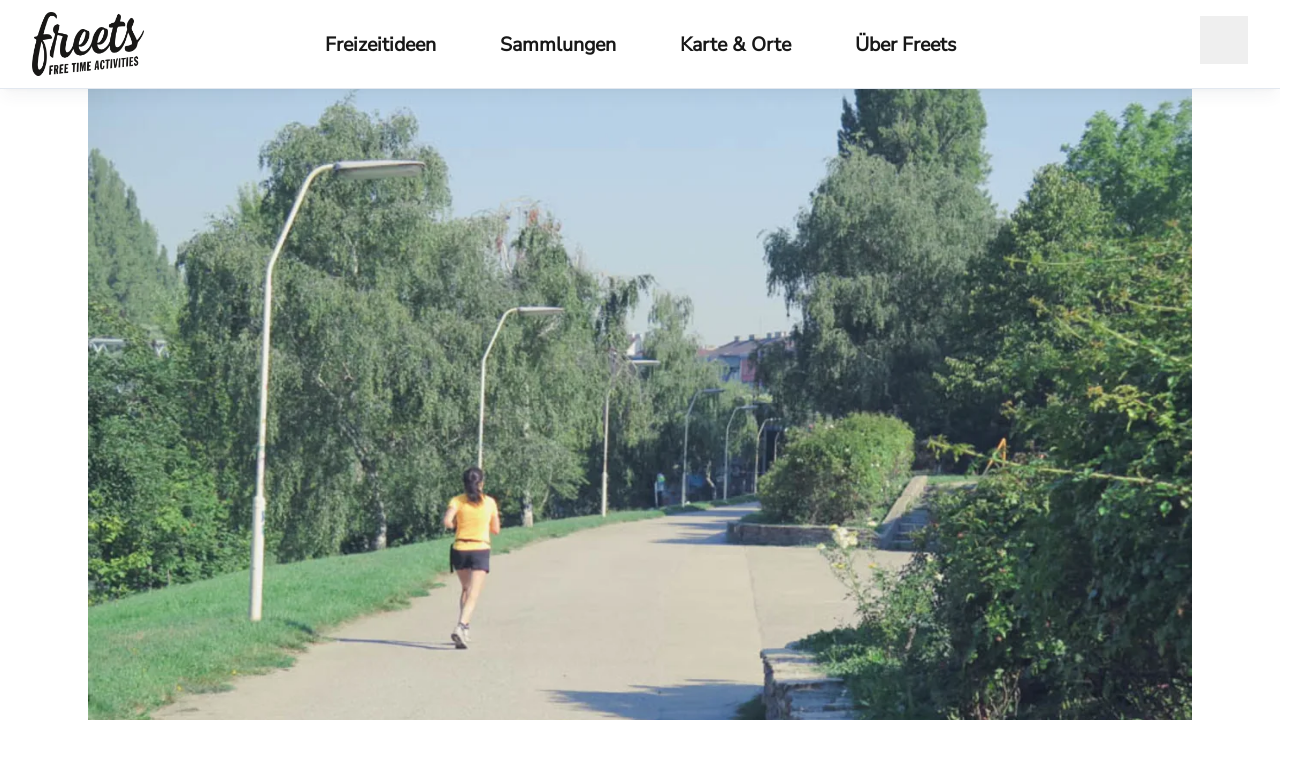

--- FILE ---
content_type: text/html; charset=utf-8
request_url: https://www.freets.at/blog/wien-donaukanal-laufen
body_size: 31962
content:
<!DOCTYPE html><html  lang="de-AT"><head><meta charset="utf-8">
<meta name="viewport" content="width=device-width, initial-scale=1">
<title>Eine der schönsten Laufstrecken Wiens - Entlang des Donaukanals | Freets</title>
<style>*,::backdrop,:after,:before{--tw-border-spacing-x:0;--tw-border-spacing-y:0;--tw-translate-x:0;--tw-translate-y:0;--tw-rotate:0;--tw-skew-x:0;--tw-skew-y:0;--tw-scale-x:1;--tw-scale-y:1;--tw-pan-x: ;--tw-pan-y: ;--tw-pinch-zoom: ;--tw-scroll-snap-strictness:proximity;--tw-gradient-from-position: ;--tw-gradient-via-position: ;--tw-gradient-to-position: ;--tw-ordinal: ;--tw-slashed-zero: ;--tw-numeric-figure: ;--tw-numeric-spacing: ;--tw-numeric-fraction: ;--tw-ring-inset: ;--tw-ring-offset-width:0px;--tw-ring-offset-color:#fff;--tw-ring-color:#3b82f680;--tw-ring-offset-shadow:0 0 #0000;--tw-ring-shadow:0 0 #0000;--tw-shadow:0 0 #0000;--tw-shadow-colored:0 0 #0000;--tw-blur: ;--tw-brightness: ;--tw-contrast: ;--tw-grayscale: ;--tw-hue-rotate: ;--tw-invert: ;--tw-saturate: ;--tw-sepia: ;--tw-drop-shadow: ;--tw-backdrop-blur: ;--tw-backdrop-brightness: ;--tw-backdrop-contrast: ;--tw-backdrop-grayscale: ;--tw-backdrop-hue-rotate: ;--tw-backdrop-invert: ;--tw-backdrop-opacity: ;--tw-backdrop-saturate: ;--tw-backdrop-sepia: ;--tw-contain-size: ;--tw-contain-layout: ;--tw-contain-paint: ;--tw-contain-style: }/*! tailwindcss v3.4.17 | MIT License | https://tailwindcss.com*/*,:after,:before{border:0 solid #e5e7eb;box-sizing:border-box}:after,:before{--tw-content:""}:host,html{line-height:1.5;-webkit-text-size-adjust:100%;font-family:ui-sans-serif,system-ui,sans-serif,Apple Color Emoji,Segoe UI Emoji,Segoe UI Symbol,Noto Color Emoji;font-feature-settings:normal;font-variation-settings:normal;tab-size:4;-webkit-tap-highlight-color:transparent}body{line-height:inherit;margin:0}hr{border-top-width:1px;color:inherit;height:0}abbr:where([title]){-webkit-text-decoration:underline dotted;text-decoration:underline dotted}h1,h2,h3,h4,h5,h6{font-size:inherit;font-weight:inherit}a{color:inherit;text-decoration:inherit}b,strong{font-weight:bolder}code,kbd,pre,samp{font-family:ui-monospace,SFMono-Regular,Menlo,Monaco,Consolas,Liberation Mono,Courier New,monospace;font-feature-settings:normal;font-size:1em;font-variation-settings:normal}small{font-size:80%}sub,sup{font-size:75%;line-height:0;position:relative;vertical-align:initial}sub{bottom:-.25em}sup{top:-.5em}table{border-collapse:collapse;border-color:inherit;text-indent:0}button,input,optgroup,select,textarea{color:inherit;font-family:inherit;font-feature-settings:inherit;font-size:100%;font-variation-settings:inherit;font-weight:inherit;letter-spacing:inherit;line-height:inherit;margin:0;padding:0}button,select{text-transform:none}button,input:where([type=button]),input:where([type=reset]),input:where([type=submit]){-webkit-appearance:button;background-color:initial;background-image:none}:-moz-focusring{outline:auto}:-moz-ui-invalid{box-shadow:none}progress{vertical-align:initial}::-webkit-inner-spin-button,::-webkit-outer-spin-button{height:auto}[type=search]{-webkit-appearance:textfield;outline-offset:-2px}::-webkit-search-decoration{-webkit-appearance:none}::-webkit-file-upload-button{-webkit-appearance:button;font:inherit}summary{display:list-item}blockquote,dd,dl,figure,h1,h2,h3,h4,h5,h6,hr,p,pre{margin:0}fieldset{margin:0}fieldset,legend{padding:0}menu,ol,ul{list-style:none;margin:0;padding:0}dialog{padding:0}textarea{resize:vertical}input::placeholder,textarea::placeholder{color:#9ca3af;opacity:1}[role=button],button{cursor:pointer}:disabled{cursor:default}audio,canvas,embed,iframe,img,object,svg,video{display:block;vertical-align:middle}img,video{height:auto;max-width:100%}[hidden]:where(:not([hidden=until-found])){display:none}.sr-only{height:1px;margin:-1px;overflow:hidden;padding:0;position:absolute;width:1px;clip:rect(0,0,0,0);border-width:0;white-space:nowrap}.pointer-events-none{pointer-events:none}.visible{visibility:visible}.invisible{visibility:hidden}.fixed{position:fixed}.absolute{position:absolute}.relative{position:relative}.sticky{position:sticky}.inset-0{inset:0}.bottom-0{bottom:0}.left-0{left:0}.left-1\/2{left:50%}.right-0{right:0}.top-0{top:0}.top-1\/2{top:50%}.top-full{top:100%}.-z-10{z-index:-10}.z-0{z-index:0}.z-10{z-index:10}.z-20{z-index:20}.z-\[-1\]{z-index:-1}.z-\[18\]{z-index:18}.z-\[19\]{z-index:19}.order-10{order:10}.order-last{order:9999}.col-span-1{grid-column:span 1/span 1}.col-span-3{grid-column:span 3/span 3}.col-span-4{grid-column:span 4/span 4}.mx-auto{margin-left:auto;margin-right:auto}.my-12{margin-bottom:3rem;margin-top:3rem}.my-3{margin-bottom:.75rem;margin-top:.75rem}.-mb-\[2px\]{margin-bottom:-2px}.mb-16{margin-bottom:4rem}.mb-2{margin-bottom:.5rem}.mb-4{margin-bottom:1rem}.mb-6{margin-bottom:1.5rem}.mb-8{margin-bottom:2rem}.ml-2{margin-left:.5rem}.ml-4{margin-left:1rem}.ml-auto{margin-left:auto}.mr-2{margin-right:.5rem}.mt-1{margin-top:.25rem}.mt-12{margin-top:3rem}.mt-16{margin-top:4rem}.mt-2{margin-top:.5rem}.mt-4{margin-top:1rem}.mt-6{margin-top:1.5rem}.mt-8{margin-top:2rem}.block{display:block}.inline-block{display:inline-block}.inline{display:inline}.flex{display:flex}.inline-flex{display:inline-flex}.grid{display:grid}.hidden{display:none}.aspect-\[1\/1\.5\]{aspect-ratio:1/1.5}.aspect-\[3\/4\]{aspect-ratio:3/4}.aspect-\[4\/3\]{aspect-ratio:4/3}.aspect-square{aspect-ratio:1/1}.aspect-video{aspect-ratio:16/9}.h-0\.5{height:.125rem}.h-10{height:2.5rem}.h-12{height:3rem}.h-20{height:5rem}.h-3{height:.75rem}.h-4{height:1rem}.h-5{height:1.25rem}.h-6{height:1.5rem}.h-7{height:1.75rem}.h-8{height:2rem}.h-\[5\.5rem\]{height:5.5rem}.h-auto{height:auto}.h-full{height:100%}.h-max{height:max-content}.h-screen{height:100vh}.max-h-\[130px\]{max-height:130px}.max-h-full{max-height:100%}.min-h-full{min-height:100%}.min-h-screen{min-height:100vh}.w-1\/2{width:50%}.w-10{width:2.5rem}.w-12{width:3rem}.w-20{width:5rem}.w-3{width:.75rem}.w-4{width:1rem}.w-40{width:10rem}.w-5{width:1.25rem}.w-6{width:1.5rem}.w-7{width:1.75rem}.w-9\/12{width:75%}.w-\[15px\]{width:15px}.w-full{width:100%}.min-w-\[15px\]{min-width:15px}.max-w-2xl{max-width:42rem}.max-w-5xl{max-width:64rem}.max-w-6xl{max-width:72rem}.max-w-\[128px\]{max-width:128px}.max-w-\[350px\]{max-width:350px}.max-w-\[90rem\]{max-width:90rem}.max-w-full{max-width:100%}.max-w-max{max-width:max-content}.max-w-xl{max-width:36rem}.flex-grow{flex-grow:1}.origin-top-left{transform-origin:top left}.-translate-x-1\/2{--tw-translate-x:-50%}.-translate-x-1\/2,.-translate-y-1\/2{transform:translate(var(--tw-translate-x),var(--tw-translate-y)) rotate(var(--tw-rotate)) skew(var(--tw-skew-x)) skewY(var(--tw-skew-y)) scaleX(var(--tw-scale-x)) scaleY(var(--tw-scale-y))}.-translate-y-1\/2{--tw-translate-y:-50%}.-translate-y-2{--tw-translate-y:-.5rem}.-translate-y-2,.translate-y-2{transform:translate(var(--tw-translate-x),var(--tw-translate-y)) rotate(var(--tw-rotate)) skew(var(--tw-skew-x)) skewY(var(--tw-skew-y)) scaleX(var(--tw-scale-x)) scaleY(var(--tw-scale-y))}.translate-y-2{--tw-translate-y:.5rem}.-rotate-45{--tw-rotate:-45deg}.-rotate-45,.-rotate-90{transform:translate(var(--tw-translate-x),var(--tw-translate-y)) rotate(var(--tw-rotate)) skew(var(--tw-skew-x)) skewY(var(--tw-skew-y)) scaleX(var(--tw-scale-x)) scaleY(var(--tw-scale-y))}.-rotate-90{--tw-rotate:-90deg}.transform{transform:translate(var(--tw-translate-x),var(--tw-translate-y)) rotate(var(--tw-rotate)) skew(var(--tw-skew-x)) skewY(var(--tw-skew-y)) scaleX(var(--tw-scale-x)) scaleY(var(--tw-scale-y))}.cursor-default{cursor:default}.cursor-pointer{cursor:pointer}.resize{resize:both}.list-disc{list-style-type:disc}.list-none{list-style-type:none}.appearance-none{appearance:none}.grid-cols-1{grid-template-columns:repeat(1,minmax(0,1fr))}.grid-cols-2{grid-template-columns:repeat(2,minmax(0,1fr))}.grid-cols-4{grid-template-columns:repeat(4,minmax(0,1fr))}.flex-row{flex-direction:row}.flex-row-reverse{flex-direction:row-reverse}.flex-col{flex-direction:column}.flex-wrap{flex-wrap:wrap}.items-start{align-items:flex-start}.items-end{align-items:flex-end}.items-center{align-items:center}.items-stretch{align-items:stretch}.justify-start{justify-content:flex-start}.justify-end{justify-content:flex-end}.justify-center{justify-content:center}.justify-between{justify-content:space-between}.gap-1{gap:.25rem}.gap-2{gap:.5rem}.gap-3{gap:.75rem}.gap-4{gap:1rem}.gap-6{gap:1.5rem}.gap-8{gap:2rem}.gap-x-1{column-gap:.25rem}.gap-x-2{column-gap:.5rem}.gap-x-4{column-gap:1rem}.gap-x-6{column-gap:1.5rem}.gap-x-8{column-gap:2rem}.gap-y-2{row-gap:.5rem}.gap-y-8{row-gap:2rem}.space-x-2>:not([hidden])~:not([hidden]){--tw-space-x-reverse:0;margin-left:calc(.5rem*(1 - var(--tw-space-x-reverse)));margin-right:calc(.5rem*var(--tw-space-x-reverse))}.space-y-3>:not([hidden])~:not([hidden]){--tw-space-y-reverse:0;margin-bottom:calc(.75rem*var(--tw-space-y-reverse));margin-top:calc(.75rem*(1 - var(--tw-space-y-reverse)))}.divide-y>:not([hidden])~:not([hidden]){--tw-divide-y-reverse:0;border-bottom-width:calc(1px*var(--tw-divide-y-reverse));border-top-width:calc(1px*(1 - var(--tw-divide-y-reverse)))}.divide-white\/50>:not([hidden])~:not([hidden]){border-color:#ffffff80}.self-start{align-self:flex-start}.self-center{align-self:center}.justify-self-start{justify-self:start}.overflow-auto{overflow:auto}.overflow-hidden{overflow:hidden}.overflow-y-auto{overflow-y:auto}.overscroll-contain{overscroll-behavior:contain}.truncate{overflow:hidden;text-overflow:ellipsis}.truncate,.whitespace-nowrap{white-space:nowrap}.break-words{overflow-wrap:break-word}.break-all{word-break:break-all}.break-keep{word-break:keep-all}.rounded{border-radius:.25rem}.rounded-full{border-radius:9999px}.rounded-lg{border-radius:.5rem}.rounded-md{border-radius:.375rem}.rounded-l-md{border-bottom-left-radius:.375rem;border-top-left-radius:.375rem}.rounded-r-md{border-bottom-right-radius:.375rem;border-top-right-radius:.375rem}.border{border-width:1px}.border-2{border-width:2px}.border-b{border-bottom-width:1px}.border-t{border-top-width:1px}.border-gray-500{--tw-border-opacity:1;border-color:rgb(107 114 128/var(--tw-border-opacity,1))}.border-primary{--tw-border-opacity:1;border-color:rgb(5 95 103/var(--tw-border-opacity,1))}.border-primary\/40{border-color:#055f6766}.border-primary\/60{border-color:#055f6799}.border-slate-200{--tw-border-opacity:1;border-color:rgb(226 232 240/var(--tw-border-opacity,1))}.border-slate-300{--tw-border-opacity:1;border-color:rgb(203 213 225/var(--tw-border-opacity,1))}.bg-black\/30{background-color:#0000004d}.bg-gray-100{--tw-bg-opacity:1;background-color:rgb(243 244 246/var(--tw-bg-opacity,1))}.bg-gray-300{--tw-bg-opacity:1;background-color:rgb(209 213 219/var(--tw-bg-opacity,1))}.bg-gray-400{--tw-bg-opacity:1;background-color:rgb(156 163 175/var(--tw-bg-opacity,1))}.bg-primary{--tw-bg-opacity:1;background-color:rgb(5 95 103/var(--tw-bg-opacity,1))}.bg-primary\/10{background-color:#055f671a}.bg-primary\/20{background-color:#055f6733}.bg-slate-900{--tw-bg-opacity:1;background-color:rgb(15 23 42/var(--tw-bg-opacity,1))}.bg-transparent{background-color:initial}.bg-white{--tw-bg-opacity:1;background-color:rgb(255 255 255/var(--tw-bg-opacity,1))}.bg-white\/50{background-color:#ffffff80}.bg-white\/90{background-color:#ffffffe6}.bg-gradient-to-t{background-image:linear-gradient(to top,var(--tw-gradient-stops))}.bg-green-mountains{background-image:url(/greenMountains.svg)}.bg-none{background-image:none}.from-slate-900{--tw-gradient-from:#0f172a var(--tw-gradient-from-position);--tw-gradient-to:#0f172a00 var(--tw-gradient-to-position);--tw-gradient-stops:var(--tw-gradient-from),var(--tw-gradient-to)}.via-transparent{--tw-gradient-to:#0000 var(--tw-gradient-to-position);--tw-gradient-stops:var(--tw-gradient-from),#0000 var(--tw-gradient-via-position),var(--tw-gradient-to)}.to-transparent{--tw-gradient-to:#0000 var(--tw-gradient-to-position)}.bg-cover{background-size:cover}.bg-center{background-position:50%}.fill-primary{fill:#055f67}.stroke-primary{stroke:#055f67}.object-contain{object-fit:contain}.object-cover{object-fit:cover}.object-center{object-position:center}.object-top{object-position:top}.p-0\.5{padding:.125rem}.p-1{padding:.25rem}.p-1\.5{padding:.375rem}.p-2{padding:.5rem}.p-4{padding:1rem}.p-6{padding:1.5rem}.px-10{padding-left:2.5rem;padding-right:2.5rem}.px-2{padding-left:.5rem;padding-right:.5rem}.px-4{padding-left:1rem;padding-right:1rem}.px-5{padding-left:1.25rem;padding-right:1.25rem}.px-6{padding-left:1.5rem;padding-right:1.5rem}.px-8{padding-left:2rem;padding-right:2rem}.py-1{padding-bottom:.25rem;padding-top:.25rem}.py-12{padding-bottom:3rem;padding-top:3rem}.py-2{padding-bottom:.5rem;padding-top:.5rem}.py-3{padding-bottom:.75rem;padding-top:.75rem}.py-4{padding-bottom:1rem;padding-top:1rem}.py-6{padding-bottom:1.5rem;padding-top:1.5rem}.py-8{padding-bottom:2rem;padding-top:2rem}.pb-12{padding-bottom:3rem}.pb-2{padding-bottom:.5rem}.pb-4{padding-bottom:1rem}.pb-6{padding-bottom:1.5rem}.pl-1{padding-left:.25rem}.pl-2{padding-left:.5rem}.pr-2{padding-right:.5rem}.pt-28{padding-top:7rem}.pt-4{padding-top:1rem}.pt-40{padding-top:10rem}.pt-6{padding-top:1.5rem}.pt-\[5\.5rem\]{padding-top:5.5rem}.text-center{text-align:center}.text-right{text-align:right}.font-lora{font-family:Lora}.font-nunito{font-family:Nunito Sans}.text-2xl{font-size:1.5rem;line-height:2rem}.text-3xl{font-size:1.875rem;line-height:2.25rem}.text-base{font-size:1rem;line-height:1.5rem}.text-lg{font-size:1.125rem;line-height:1.75rem}.text-sm{font-size:.875rem;line-height:1.25rem}.text-xl{font-size:1.25rem;line-height:1.75rem}.text-xs{font-size:.75rem;line-height:1rem}.font-bold{font-weight:700}.font-medium{font-weight:500}.font-semibold{font-weight:600}.italic{font-style:italic}.leading-5{line-height:1.25rem}.leading-tight{line-height:1.25}.tracking-wide{letter-spacing:.025em}.text-darkgrey{--tw-text-opacity:1;color:rgb(24 24 24/var(--tw-text-opacity,1))}.text-gray-500{--tw-text-opacity:1;color:rgb(107 114 128/var(--tw-text-opacity,1))}.text-gray-900{--tw-text-opacity:1;color:rgb(17 24 39/var(--tw-text-opacity,1))}.text-lightgrey{--tw-text-opacity:1;color:rgb(100 100 100/var(--tw-text-opacity,1))}.text-primary{--tw-text-opacity:1;color:rgb(5 95 103/var(--tw-text-opacity,1))}.text-secondary{--tw-text-opacity:1;color:rgb(100 100 100/var(--tw-text-opacity,1))}.text-slate-500{--tw-text-opacity:1;color:rgb(100 116 139/var(--tw-text-opacity,1))}.text-white{--tw-text-opacity:1;color:rgb(255 255 255/var(--tw-text-opacity,1))}.underline{text-decoration-line:underline}.underline-offset-2{text-underline-offset:2px}.opacity-0{opacity:0}.opacity-100{opacity:1}.bg-blend-overlay{background-blend-mode:overlay}.shadow-\[0_-10px_15px_-3px_rgba\(0\,0\,0\,0\.1\)\,_0_-4px_6px_-4px_rgba\(0\,0\,0\,0\.1\)\]{--tw-shadow:0 -10px 15px -3px #0000001a,0 -4px 6px -4px #0000001a;--tw-shadow-colored:0 -10px 15px -3px var(--tw-shadow-color),0 -4px 6px -4px var(--tw-shadow-color);box-shadow:var(--tw-ring-offset-shadow,0 0 #0000),var(--tw-ring-shadow,0 0 #0000),var(--tw-shadow)}.shadow-lg{--tw-shadow:0 10px 15px -3px #0000001a,0 4px 6px -4px #0000001a;--tw-shadow-colored:0 10px 15px -3px var(--tw-shadow-color),0 4px 6px -4px var(--tw-shadow-color)}.shadow-lg,.shadow-md{box-shadow:var(--tw-ring-offset-shadow,0 0 #0000),var(--tw-ring-shadow,0 0 #0000),var(--tw-shadow)}.shadow-md{--tw-shadow:0 4px 6px -1px #0000001a,0 2px 4px -2px #0000001a;--tw-shadow-colored:0 4px 6px -1px var(--tw-shadow-color),0 2px 4px -2px var(--tw-shadow-color)}.shadow-slate-200{--tw-shadow-color:#e2e8f0;--tw-shadow:var(--tw-shadow-colored)}.shadow-slate-500\/10{--tw-shadow-color:#64748b1a;--tw-shadow:var(--tw-shadow-colored)}.shadow-slate-700\/5{--tw-shadow-color:#3341550d;--tw-shadow:var(--tw-shadow-colored)}.outline{outline-style:solid}.drop-shadow-\[0_1\.2px_1\.2px_rgba\(0\,0\,0\,0\.9\)\]{--tw-drop-shadow:drop-shadow(0 1.2px 1.2px #000000e6)}.drop-shadow-\[0_1\.2px_1\.2px_rgba\(0\,0\,0\,0\.9\)\],.filter{filter:var(--tw-blur) var(--tw-brightness) var(--tw-contrast) var(--tw-grayscale) var(--tw-hue-rotate) var(--tw-invert) var(--tw-saturate) var(--tw-sepia) var(--tw-drop-shadow)}.backdrop-blur{--tw-backdrop-blur:blur(8px);-webkit-backdrop-filter:var(--tw-backdrop-blur) var(--tw-backdrop-brightness) var(--tw-backdrop-contrast) var(--tw-backdrop-grayscale) var(--tw-backdrop-hue-rotate) var(--tw-backdrop-invert) var(--tw-backdrop-opacity) var(--tw-backdrop-saturate) var(--tw-backdrop-sepia);backdrop-filter:var(--tw-backdrop-blur) var(--tw-backdrop-brightness) var(--tw-backdrop-contrast) var(--tw-backdrop-grayscale) var(--tw-backdrop-hue-rotate) var(--tw-backdrop-invert) var(--tw-backdrop-opacity) var(--tw-backdrop-saturate) var(--tw-backdrop-sepia)}.transition{transition-duration:.15s;transition-property:color,background-color,border-color,text-decoration-color,fill,stroke,opacity,box-shadow,transform,filter,backdrop-filter;transition-timing-function:cubic-bezier(.4,0,.2,1)}.transition-all{transition-duration:.15s;transition-property:all;transition-timing-function:cubic-bezier(.4,0,.2,1)}.transition-colors{transition-property:color,background-color,border-color,text-decoration-color,fill,stroke;transition-timing-function:cubic-bezier(.4,0,.2,1)}.duration-150,.transition-colors{transition-duration:.15s}.duration-300{transition-duration:.3s}.ease-in-out{transition-timing-function:cubic-bezier(.4,0,.2,1)}.ease-out{transition-timing-function:cubic-bezier(0,0,.2,1)}.fl-text-xs{font-size:clamp(.8680555555555557rem,calc(.86257rem + .02741vw),.8888888888888888rem);line-height:1.6}.fl-text-lg{font-size:clamp(1.265625rem,calc(1.20395rem + .30839vw),1.5rem);line-height:1.6}.fl-text-xl{font-size:clamp(1.423828125rem,calc(1.32484rem + .49496vw),1.7999999999999998rem);line-height:1.2}.fl-text-2xl{font-size:clamp(1.601806640625rem,calc(1.45491rem + .73446vw),2.1599999999999997rem);line-height:1.2}.after\:absolute:after{content:var(--tw-content);position:absolute}.after\:left-0:after{content:var(--tw-content);left:0}.after\:top-full:after{content:var(--tw-content);top:100%}.after\:z-10:after{content:var(--tw-content);z-index:10}.after\:block:after{content:var(--tw-content);display:block}.after\:inline-block:after{content:var(--tw-content);display:inline-block}.after\:h-px:after{content:var(--tw-content);height:1px}.after\:w-full:after{content:var(--tw-content);width:100%}.after\:-scale-x-100:after{--tw-scale-x:-1}.after\:-scale-x-100:after,.after\:transform:after{content:var(--tw-content);transform:translate(var(--tw-translate-x),var(--tw-translate-y)) rotate(var(--tw-rotate)) skew(var(--tw-skew-x)) skewY(var(--tw-skew-y)) scaleX(var(--tw-scale-x)) scaleY(var(--tw-scale-y))}.after\:bg-slate-200:after{content:var(--tw-content);--tw-bg-opacity:1;background-color:rgb(226 232 240/var(--tw-bg-opacity,1))}.after\:text-darkgrey:after{content:var(--tw-content);--tw-text-opacity:1;color:rgb(24 24 24/var(--tw-text-opacity,1))}.after\:duration-300:after{content:var(--tw-content);transition-duration:.3s}.after\:content-\[\'_⎋\'\]:after{--tw-content:" ⎋";content:var(--tw-content)}.first\:mt-2:first-child{margin-top:.5rem}.last\:border-b-0:last-child{border-bottom-width:0}.last\:pb-6:last-child{padding-bottom:1.5rem}.last\:pr-0:last-child{padding-right:0}.only\:-mx-5:only-child{margin-left:-1.25rem;margin-right:-1.25rem}.even\:border-y-2:nth-child(2n){border-bottom-width:2px;border-top-width:2px}.checked\:border-primary:checked{--tw-border-opacity:1;border-color:rgb(5 95 103/var(--tw-border-opacity,1))}.focus-within\:outline-none:focus-within{outline:2px solid #0000;outline-offset:2px}.hover\:block:hover{display:block}.hover\:scale-110:hover{--tw-scale-x:1.1;--tw-scale-y:1.1;transform:translate(var(--tw-translate-x),var(--tw-translate-y)) rotate(var(--tw-rotate)) skew(var(--tw-skew-x)) skewY(var(--tw-skew-y)) scaleX(var(--tw-scale-x)) scaleY(var(--tw-scale-y))}.hover\:border-primary:hover{--tw-border-opacity:1;border-color:rgb(5 95 103/var(--tw-border-opacity,1))}.hover\:bg-gray-200:hover{--tw-bg-opacity:1;background-color:rgb(229 231 235/var(--tw-bg-opacity,1))}.hover\:bg-primary:hover{--tw-bg-opacity:1;background-color:rgb(5 95 103/var(--tw-bg-opacity,1))}.hover\:bg-primary\/10:hover{background-color:#055f671a}.hover\:bg-primary\/20:hover{background-color:#055f6733}.hover\:bg-primary\/5:hover{background-color:#055f670d}.hover\:bg-white:hover{--tw-bg-opacity:1;background-color:rgb(255 255 255/var(--tw-bg-opacity,1))}.hover\:text-primary:hover{--tw-text-opacity:1;color:rgb(5 95 103/var(--tw-text-opacity,1))}.hover\:text-white:hover{--tw-text-opacity:1;color:rgb(255 255 255/var(--tw-text-opacity,1))}.hover\:underline:hover{text-decoration-line:underline}.hover\:underline-offset-2:hover{text-underline-offset:2px}.hover\:underline-offset-4:hover{text-underline-offset:4px}.hover\:after\:rotate-45:hover:after{content:var(--tw-content);--tw-rotate:45deg;transform:translate(var(--tw-translate-x),var(--tw-translate-y)) rotate(var(--tw-rotate)) skew(var(--tw-skew-x)) skewY(var(--tw-skew-y)) scaleX(var(--tw-scale-x)) scaleY(var(--tw-scale-y))}.focus\:border-primary:focus{--tw-border-opacity:1;border-color:rgb(5 95 103/var(--tw-border-opacity,1))}.focus\:bg-primary:focus{--tw-bg-opacity:1;background-color:rgb(5 95 103/var(--tw-bg-opacity,1))}.focus\:bg-primary\/5:focus{background-color:#055f670d}.focus\:bg-primary\/50:focus{background-color:#055f6780}.focus\:text-white:focus{--tw-text-opacity:1;color:rgb(255 255 255/var(--tw-text-opacity,1))}.focus-visible\:outline-none:focus-visible,.focus\:outline-none:focus{outline:2px solid #0000;outline-offset:2px}.focus-visible\:outline-primary:focus-visible{outline-color:#055f67}.active\:border-primary:active{--tw-border-opacity:1;border-color:rgb(5 95 103/var(--tw-border-opacity,1))}.disabled\:cursor-not-allowed:disabled{cursor:not-allowed}.disabled\:border-primary\/25:disabled{border-color:#055f6740}.disabled\:border-primary\/30:disabled{border-color:#055f674d}.disabled\:bg-primary\/30:disabled{background-color:#055f674d}.disabled\:shadow-none:disabled{--tw-shadow:0 0 #0000;--tw-shadow-colored:0 0 #0000;box-shadow:var(--tw-ring-offset-shadow,0 0 #0000),var(--tw-ring-shadow,0 0 #0000),var(--tw-shadow)}.group:hover .group-hover\:rotate-45{--tw-rotate:45deg}.group:hover .group-hover\:rotate-45,.group:hover .group-hover\:scale-110{transform:translate(var(--tw-translate-x),var(--tw-translate-y)) rotate(var(--tw-rotate)) skew(var(--tw-skew-x)) skewY(var(--tw-skew-y)) scaleX(var(--tw-scale-x)) scaleY(var(--tw-scale-y))}.group:hover .group-hover\:scale-110{--tw-scale-x:1.1;--tw-scale-y:1.1}.peer:checked~.peer-checked\:rotate-0{--tw-rotate:0deg;transform:translate(var(--tw-translate-x),var(--tw-translate-y)) rotate(var(--tw-rotate)) skew(var(--tw-skew-x)) skewY(var(--tw-skew-y)) scaleX(var(--tw-scale-x)) scaleY(var(--tw-scale-y))}.peer:checked~.peer-checked\:opacity-100{opacity:1}.peer:disabled~.peer-disabled\:cursor-not-allowed{cursor:not-allowed}.peer:disabled~.peer-disabled\:text-slate-400{--tw-text-opacity:1;color:rgb(148 163 184/var(--tw-text-opacity,1))}@media (min-width:500px){.xs\:mx-auto{margin-left:auto;margin-right:auto}.xs\:mb-0{margin-bottom:0}.xs\:h-28{height:7rem}.xs\:w-28{width:7rem}.xs\:grid-cols-4{grid-template-columns:repeat(4,minmax(0,1fr))}.xs\:flex-row{flex-direction:row}}@media (min-width:640px){.sm\:aspect-video{aspect-ratio:16/9}.sm\:grid-cols-2{grid-template-columns:repeat(2,minmax(0,1fr))}.sm\:grid-cols-3{grid-template-columns:repeat(3,minmax(0,1fr))}.sm\:p-8{padding:2rem}.sm\:px-4{padding-left:1rem;padding-right:1rem}.sm\:px-6{padding-left:1.5rem;padding-right:1.5rem}.sm\:px-8{padding-left:2rem;padding-right:2rem}.sm\:py-4{padding-bottom:1rem;padding-top:1rem}.sm\:text-base{font-size:1rem;line-height:1.5rem}.sm\:text-sm{font-size:.875rem;line-height:1.25rem}}@media (min-width:768px){.md\:block{display:block}.md\:flex{display:flex}.md\:hidden{display:none}.md\:h-9{height:2.25rem}.md\:w-9{width:2.25rem}.md\:grid-cols-2{grid-template-columns:repeat(2,minmax(0,1fr))}.md\:flex-col{flex-direction:column}.md\:p-12{padding:3rem}.md\:px-8{padding-left:2rem;padding-right:2rem}}@media (min-width:1024px){.lg\:visible{visibility:visible}.lg\:relative{position:relative}.lg\:top-0{top:0}.lg\:z-0{z-index:0}.lg\:mb-0{margin-bottom:0}.lg\:ml-0{margin-left:0}.lg\:ml-4{margin-left:1rem}.lg\:block{display:block}.lg\:flex{display:flex}.lg\:hidden{display:none}.lg\:aspect-square{aspect-ratio:1/1}.lg\:h-28{height:7rem}.lg\:h-full{height:100%}.lg\:w-1\/3{width:33.333333%}.lg\:w-2\/3{width:66.666667%}.lg\:w-auto{width:auto}.lg\:max-w-5xl{max-width:64rem}.lg\:flex-1{flex:1 1 0%}.lg\:grid-cols-3{grid-template-columns:repeat(3,minmax(0,1fr))}.lg\:flex-row{flex-direction:row}.lg\:items-center{align-items:center}.lg\:items-stretch{align-items:stretch}.lg\:justify-center{justify-content:center}.lg\:justify-between{justify-content:space-between}.lg\:overflow-visible{overflow:visible}.lg\:border-slate-200{--tw-border-opacity:1;border-color:rgb(226 232 240/var(--tw-border-opacity,1))}.lg\:bg-white\/0{background-color:#fff0}.lg\:p-0{padding:0}.lg\:p-16{padding:4rem}.lg\:px-0{padding-left:0;padding-right:0}.lg\:px-4{padding-left:1rem;padding-right:1rem}.lg\:px-6{padding-left:1.5rem;padding-right:1.5rem}.lg\:px-8{padding-left:2rem;padding-right:2rem}.lg\:py-0{padding-bottom:0;padding-top:0}.lg\:py-16{padding-bottom:4rem;padding-top:4rem}.lg\:pt-0{padding-top:0}.lg\:opacity-100{opacity:1}.lg\:backdrop-blur-sm{--tw-backdrop-blur:blur(4px);-webkit-backdrop-filter:var(--tw-backdrop-blur) var(--tw-backdrop-brightness) var(--tw-backdrop-contrast) var(--tw-backdrop-grayscale) var(--tw-backdrop-hue-rotate) var(--tw-backdrop-invert) var(--tw-backdrop-opacity) var(--tw-backdrop-saturate) var(--tw-backdrop-sepia);backdrop-filter:var(--tw-backdrop-blur) var(--tw-backdrop-brightness) var(--tw-backdrop-contrast) var(--tw-backdrop-grayscale) var(--tw-backdrop-hue-rotate) var(--tw-backdrop-invert) var(--tw-backdrop-opacity) var(--tw-backdrop-saturate) var(--tw-backdrop-sepia)}.lg\:after\:hidden:after{content:var(--tw-content);display:none}}@media (min-width:1280px){.xl\:ml-8{margin-left:2rem}.xl\:max-w-7xl{max-width:80rem}.xl\:px-8{padding-left:2rem;padding-right:2rem}}@media (min-width:1536px){.\32xl\:max-w-\[96rem\]{max-width:96rem}}.\[\&_span\:nth-child\(1\)\]\:w-6 span:first-child{width:1.5rem}.\[\&_span\:nth-child\(1\)\]\:translate-y-0 span:first-child{--tw-translate-y:0px}.\[\&_span\:nth-child\(1\)\]\:rotate-45 span:first-child,.\[\&_span\:nth-child\(1\)\]\:translate-y-0 span:first-child{transform:translate(var(--tw-translate-x),var(--tw-translate-y)) rotate(var(--tw-rotate)) skew(var(--tw-skew-x)) skewY(var(--tw-skew-y)) scaleX(var(--tw-scale-x)) scaleY(var(--tw-scale-y))}.\[\&_span\:nth-child\(1\)\]\:rotate-45 span:first-child{--tw-rotate:45deg}.\[\&_span\:nth-child\(2\)\]\:-rotate-45 span:nth-child(2){--tw-rotate:-45deg;transform:translate(var(--tw-translate-x),var(--tw-translate-y)) rotate(var(--tw-rotate)) skew(var(--tw-skew-x)) skewY(var(--tw-skew-y)) scaleX(var(--tw-scale-x)) scaleY(var(--tw-scale-y))}.\[\&_span\:nth-child\(3\)\]\:w-0 span:nth-child(3){width:0}</style>
<style>body{font-family:Lora;--tw-text-opacity:1;color:rgb(24 24 24/var(--tw-text-opacity,1));-webkit-font-smoothing:antialiased;-moz-osx-font-smoothing:grayscale;font-size:clamp(1.125rem,calc(1.09211rem + .16447vw),1.25rem);line-height:1.6}h1{font-size:clamp(2.2806973457336426rem,calc(1.89865rem + 1.91024vw),3.732479999999999rem)}h1,h2{font-family:Nunito Sans;font-weight:700;line-height:1.1}h2{font-size:clamp(2.0272865295410156rem,calc(1.74226rem + 1.42515vw),3.1103999999999994rem)}h3{font-size:clamp(1.802032470703125rem,calc(1.59415rem + 1.03943vw),2.5919999999999996rem)}h3,h4{font-family:Nunito Sans;font-weight:700;line-height:1.2}h4{font-size:clamp(1.601806640625rem,calc(1.45491rem + .73446vw),2.1599999999999997rem)}h5{font-size:clamp(1.423828125rem,calc(1.32484rem + .49496vw),1.7999999999999998rem);line-height:1.2}h5,h6{font-family:Nunito Sans;font-weight:700}h6{font-size:clamp(1.265625rem,calc(1.20395rem + .30839vw),1.5rem);line-height:1.6}.leaflet-container :is(a.leaflet-popup-close-button,.leaflet-popup-content a){--tw-text-opacity:1!important;color:rgb(255 255 255/var(--tw-text-opacity,1))!important}.leaflet-container .leaflet-popup-content-wrapper{background:linear-gradient(0deg,#055f67 46.64%,#b8c8ae 245.28%)}.leaflet-container .leaflet-popup-tip{background:#055f67}:is(.page-content-type,.post-content-type)>:not(.container--wrapper){margin-left:auto;margin-right:auto;margin-top:2rem;max-width:64rem;padding-left:1rem;padding-right:1rem}@media (min-width:640px){:is(.page-content-type,.post-content-type)>:not(.container--wrapper){padding-left:1.5rem;padding-right:1.5rem}}@media (min-width:768px){:is(.page-content-type,.post-content-type)>:not(.container--wrapper){padding-left:2rem;padding-right:2rem}}:is(.page-content-type,.post-content-type)>ul{list-style-type:disc!important;padding-left:3rem!important}@media (min-width:640px){:is(.page-content-type,.post-content-type)>ul{padding-left:3.5rem!important}}@media (min-width:768px){:is(.page-content-type,.post-content-type)>ul{padding-left:4rem!important}}:is(.page-content-type,.post-content-type)>ol{list-style-type:decimal!important;padding-left:3rem!important}@media (min-width:640px){:is(.page-content-type,.post-content-type)>ol{padding-left:3.5rem!important}}@media (min-width:768px){:is(.page-content-type,.post-content-type)>ol{padding-left:4rem!important}}:is(.page-content-type,.post-content-type)>:not(.container--wrapper) a,:is(.page-content-type,.post-content-type)>a{text-decoration-line:underline;text-underline-offset:2px;transform:translate(var(--tw-translate-x),var(--tw-translate-y)) rotate(var(--tw-rotate)) skew(var(--tw-skew-x)) skewY(var(--tw-skew-y)) scaleX(var(--tw-scale-x)) scaleY(var(--tw-scale-y));transition-duration:.3s}:is(.page-content-type,.post-content-type)>:not(.container--wrapper) a:after,:is(.page-content-type,.post-content-type)>a:after{display:inline-block;--tw-scale-x:-1;transform:translate(var(--tw-translate-x),var(--tw-translate-y)) rotate(var(--tw-rotate)) skew(var(--tw-skew-x)) skewY(var(--tw-skew-y)) scaleX(var(--tw-scale-x)) scaleY(var(--tw-scale-y));--tw-text-opacity:1;color:rgb(24 24 24/var(--tw-text-opacity,1));transition-duration:.3s;--tw-content:" ⎋";content:var(--tw-content)}:is(.page-content-type,.post-content-type)>:not(.container--wrapper) a:hover,:is(.page-content-type,.post-content-type)>a:hover{text-underline-offset:4px}:is(.page-content-type,.post-content-type)>:not(.container--wrapper) a:hover:after,:is(.page-content-type,.post-content-type)>a:hover:after{content:var(--tw-content);--tw-rotate:45deg;transform:translate(var(--tw-translate-x),var(--tw-translate-y)) rotate(var(--tw-rotate)) skew(var(--tw-skew-x)) skewY(var(--tw-skew-y)) scaleX(var(--tw-scale-x)) scaleY(var(--tw-scale-y))}:is(.page-content-type,.post-content-type)>:is(h1,h2,h3,h4,h5,h6){margin-top:4rem}.freets-gradient{background-image:linear-gradient(to right,var(--tw-gradient-stops));--tw-gradient-from:#055f67 50% var(--tw-gradient-from-position);--tw-gradient-to:hsla(0,0%,100%,0) var(--tw-gradient-to-position);--tw-gradient-stops:var(--tw-gradient-from),var(--tw-gradient-to);--tw-gradient-to:#b8c8ae 200% var(--tw-gradient-to-position)}.cookieControl .cookieControl__ModalContentInner{padding:2rem}.cookieControl .cookieControl__ModalContent h3{margin-bottom:.25rem}.cookieControl .cookieControl__ModalButtons{margin-top:1rem}.cookieControl .cookieControl__ModalContent h3:not(:first-child){font-size:1.25rem!important;line-height:1.75rem!important}.cookieControl .cookieControl__ModalButtons button{border-radius:.375rem!important;border-style:solid!important;border-width:1px!important;--tw-border-opacity:1!important;border-color:rgb(5 95 103/var(--tw-border-opacity,1))!important;font-family:Nunito Sans!important}.cookieControl .cookieControl__ModalButtons button:first-child{--tw-bg-opacity:1!important;background-color:rgb(255 255 255/var(--tw-bg-opacity,1))!important;--tw-text-opacity:1!important;color:rgb(5 95 103/var(--tw-text-opacity,1))!important}.cookieControl .cookieControl__ModalButtons button:hover:first-child{background-color:#055f671a!important}.cookieControl .cookieControl__ModalInputWrapper input[type=checkbox]~button:hover{--tw-bg-opacity:1!important;background-color:rgb(182 182 182/var(--tw-bg-opacity,1))!important}.cookieControl .cookieControl__ModalInputWrapper input[type=checkbox]:checked~button:hover{--tw-bg-opacity:1!important;background-color:rgb(5 95 103/var(--tw-bg-opacity,1))!important}.cookieControl .cookieControl__ModalInputWrapper input[type=checkbox]:disabled:checked~button{background-color:#055f67bf!important}.cookieControl .cookieControl__ModalInputWrapper .cookieControl__ModalCookieName{font-family:Nunito Sans!important;font-size:.875rem!important;line-height:1.25rem!important}.cookieControl .cookieControl__ModalInputWrapper .cookieControl__ModalCookieName span{font-family:Lora}</style>
<style>.vfm--fixed{position:fixed}.vfm--absolute{position:absolute}.vfm--inset{inset:0}.vfm--overlay{background-color:#00000080;z-index:-1}.vfm--prevent-none{pointer-events:none}.vfm--prevent-auto{pointer-events:auto}.vfm--outline-none:focus{outline:none}@keyframes fade-in{0%{opacity:0}to{opacity:1}}@keyframes fade-out{0%{opacity:1}to{opacity:0}}.vfm-fade-enter-active{animation:fade-in .3s ease}.vfm-fade-leave-active{animation:fade-out .3s ease}.vfm-bounce-back{transition-duration:.3s;transition-property:transform}.vfm-slide-down-enter-active,.vfm-slide-down-leave-active,.vfm-slide-up-enter-active,.vfm-slide-up-leave-active{transition:transform .3s ease}.vfm-slide-down-enter-from,.vfm-slide-down-leave-to{transform:translateY(100vh)!important}.vfm-slide-up-enter-from,.vfm-slide-up-leave-to{transform:translateY(-100vh)!important}.vfm-slide-left-enter-active,.vfm-slide-left-leave-active,.vfm-slide-right-enter-active,.vfm-slide-right-leave-active{transition:transform .3s ease}.vfm-slide-right-enter-from,.vfm-slide-right-leave-to{transform:translate(100vw)!important}.vfm-slide-left-enter-from,.vfm-slide-left-leave-to{transform:translate(-100vw)!important}.vfm-swipe-banner-back,.vfm-swipe-banner-forward{bottom:0;position:fixed;top:0;width:27px;z-index:10}.vfm-swipe-banner-back{left:0}.vfm-swipe-banner-forward{right:0}</style>
<style>@font-face{font-display:swap;font-family:Lora;font-style:normal;font-weight:400;src:url(/_nuxt/Lora-normal-400-latin.DnxXpLNu.woff2) format("woff2");unicode-range:u+00??,u+0131,u+0152-0153,u+02bb-02bc,u+02c6,u+02da,u+02dc,u+0304,u+0308,u+0329,u+2000-206f,u+20ac,u+2122,u+2191,u+2193,u+2212,u+2215,u+feff,u+fffd}@font-face{font-display:swap;font-family:Nunito Sans;font-stretch:100%;font-style:normal;font-weight:400;src:url(/_nuxt/Nunito_Sans-normal-400-latin.AkRraKH2.woff2) format("woff2");unicode-range:u+00??,u+0131,u+0152-0153,u+02bb-02bc,u+02c6,u+02da,u+02dc,u+0304,u+0308,u+0329,u+2000-206f,u+20ac,u+2122,u+2191,u+2193,u+2212,u+2215,u+feff,u+fffd}</style>
<style>.cookieControl__Modal-enter-active,.cookieControl__Modal-leave-active{transition:opacity .25s}.cookieControl__Modal-enter,.cookieControl__Modal-leave-to{opacity:0}.cookieControl__Bar--center{left:50%;top:50%;transform:translate(-50%,-50%)}.cookieControl__Bar--bottom-full-enter-active,.cookieControl__Bar--bottom-full-leave-active,.cookieControl__Bar--bottom-left-enter-active,.cookieControl__Bar--bottom-left-leave-active,.cookieControl__Bar--bottom-right-enter-active,.cookieControl__Bar--bottom-right-leave-active,.cookieControl__Bar--center-enter-active,.cookieControl__Bar--center-leave-active,.cookieControl__Bar--top-full-enter-active,.cookieControl__Bar--top-full-leave-active,.cookieControl__Bar--top-left-enter-active,.cookieControl__Bar--top-left-leave-active,.cookieControl__Bar--top-right-enter-active,.cookieControl__Bar--top-right-leave-active{transition:transform .25s}.cookieControl__Bar--top-full-enter,.cookieControl__Bar--top-full-leave-to,.cookieControl__Bar--top-left-enter,.cookieControl__Bar--top-left-leave-to,.cookieControl__Bar--top-right-enter,.cookieControl__Bar--top-right-leave-to{transform:translateY(-100%)}.cookieControl__Bar--bottom-full-enter,.cookieControl__Bar--bottom-full-leave-to,.cookieControl__Bar--bottom-left-enter,.cookieControl__Bar--bottom-left-leave-to,.cookieControl__Bar--bottom-right-enter,.cookieControl__Bar--bottom-right-leave-to{transform:translateY(100%)}.cookieControl__Bar--center-enter,.cookieControl__Bar--center-leave-to{transform:translate(-50%,-50%) scale(.95)}.cookieControl{position:relative;z-index:100000}.cookieControl button{backface-visibility:hidden;border:0;cursor:pointer;font-size:16px;outline:0;padding:12px 20px;transition:background-color .2s,color .2s}.cookieControl__Bar{background-color:var(--cookie-control-barBackground);font-family:Arial,Helvetica Neue,Helvetica,sans-serif;position:fixed}.cookieControl__Bar h2,.cookieControl__Bar p{color:var(--cookie-control-barTextColor);max-width:900px}.cookieControl__Bar h2{font-size:20px;margin:0}.cookieControl__Bar p{font-size:16px;margin:5px 0 0}.cookieControl__Bar button{background-color:var(--cookie-control-barButtonBackground);color:var(--cookie-control-barButtonColor)}.cookieControl__Bar button:hover{background-color:var(--cookie-control-barButtonHoverBackground);color:var(--cookie-control-barButtonHoverColor)}.cookieControl__Bar button:focus{box-shadow:0 0 0 3px var(--cookie-control-focusRingColor)}.cookieControl__Bar button+button{margin-left:10px}.cookieControl__BarContainer{align-items:flex-end;display:flex;justify-content:space-between;padding:20px}.cookieControl__Bar--bottom-full,.cookieControl__Bar--top-full{left:0;right:0}.cookieControl__Bar--top-full{top:0}.cookieControl__Bar--bottom-full{bottom:0}.cookieControl__Bar--bottom-left p,.cookieControl__Bar--bottom-right p,.cookieControl__Bar--center p,.cookieControl__Bar--top-left p,.cookieControl__Bar--top-right p{max-width:400px}.cookieControl__Bar--bottom-left .cookieControl__BarContainer,.cookieControl__Bar--bottom-right .cookieControl__BarContainer,.cookieControl__Bar--center .cookieControl__BarContainer,.cookieControl__Bar--top-left .cookieControl__BarContainer,.cookieControl__Bar--top-right .cookieControl__BarContainer{flex-direction:column}.cookieControl__Bar--bottom-left .cookieControl__BarButtons,.cookieControl__Bar--bottom-right .cookieControl__BarButtons,.cookieControl__Bar--center .cookieControl__BarButtons,.cookieControl__Bar--top-left .cookieControl__BarButtons,.cookieControl__Bar--top-right .cookieControl__BarButtons{margin-top:20px}.cookieControl__Bar--top-left,.cookieControl__Bar--top-right{top:20px}.cookieControl__Bar--bottom-left,.cookieControl__Bar--bottom-right{bottom:20px}.cookieControl__Bar--bottom-left,.cookieControl__Bar--top-left{left:20px}.cookieControl__Bar--bottom-right,.cookieControl__Bar--top-right{right:20px}.cookieControl__BarButtons{display:flex}.cookieControl__Modal{font-size:0;inset:0;position:fixed;text-align:center;z-index:1}.cookieControl__Modal:before{content:"";display:inline-block;min-height:100vh;vertical-align:middle}.cookieControl__Modal:after{background-color:var(--cookie-control-modalOverlay);content:"";inset:0;opacity:var(--cookie-control-modalOverlayOpacity);position:absolute;z-index:-1}.cookieControl__Modal>div{font-size:medium}.cookieControl__Modal button{background-color:var(--cookie-control-modalButtonBackground);color:var(--cookie-control-modalButtonColor)}.cookieControl__Modal button:hover{background-color:var(--cookie-control-modalButtonHoverBackground);color:var(--cookie-control-modalButtonHoverColor)}.cookieControl__Modal button:focus{box-shadow:0 0 0 3px var(--cookie-control-focusRingColor)}.cookieControl__ModalContent{background-color:var(--cookie-control-modalBackground);display:inline-block;max-height:80vh;max-width:550px;overflow-y:scroll;position:relative;text-align:left;vertical-align:middle;width:100%}.cookieControl__ModalContent,.cookieControl__ModalContent :not(button){color:var(--cookie-control-modalTextColor)}.cookieControl__ModalContent h2{font-size:24px;margin:15px 0}.cookieControl__ModalContent h2:first-of-type{margin-top:0}.cookieControl__ModalContent ul{font-size:16px;list-style-type:none;padding:0}.cookieControl__ModalContent ul ul{padding:5px 56px 0}.cookieControl__ModalContent ul ul li+li{margin-top:5px}.cookieControl__ModalContent li{align-items:center}.cookieControl__ModalContent li+li{margin-top:20px}.cookieControl__ModalContent input{display:none}.cookieControl__ModalContent input:checked+button{background-color:var(--cookie-control-checkboxActiveBackground)}.cookieControl__ModalContent input:checked+button:before{background-color:var(--cookie-control-checkboxActiveCircleBackground);transform:translate3d(100%,-50%,0)}.cookieControl__ModalContent input:checked:disabled+button{background-color:var(--cookie-control-checkboxDisabledBackground)}.cookieControl__ModalContent input:checked:disabled+button:before{background-color:var(--cookie-control-checkboxDisabledCircleBackground)}.cookieControl__ModalContent input+button{backface-visibility:hidden;background-color:var(--cookie-control-checkboxInactiveBackground);border-radius:20px;display:block;font-size:0;margin-right:20px;min-height:20px;min-width:36px;position:relative;transition:background-color .2s}.cookieControl__ModalContent input+button:before{background-color:var(--cookie-control-checkboxInactiveCircleBackground);border-radius:50%;content:"";height:15px;left:3px;position:absolute;top:50%;transform:translate3d(0,-50%,0);transition:transform .2s;width:15px}.cookieControl__ModalContentInner{display:flex;flex-direction:column;gap:10px;padding:40px}.cookieControl__ModalInputWrapper{align-items:flex-start;display:flex}.cookieControl__ModalCookieName{font-weight:700;text-transform:uppercase}.cookieControl__ModalCookieName span{font-weight:400;text-transform:none}.cookieControl__ModalClose{align-self:flex-end;right:20px;top:20px}.cookieControl__ModalButtons{align-items:stretch;display:flex;gap:20px;margin-top:40px}.cookieControl__ModalUnsaved{bottom:40px;color:var(--cookie-control-modalUnsavedColor);font-size:14px;left:50%;margin:0;position:absolute;transform:translate(-50%)}.cookieControl__BlockedIframe{border:2px solid #ddd;padding:20px}.cookieControl__BlockedIframe a,.cookieControl__BlockedIframe p{font-family:Arial,Helvetica Neue,Helvetica,sans-serif}@media screen and (max-width:768px){.cookieControl__Bar{flex-direction:column;left:0;right:0}.cookieControl__Bar h2,.cookieControl__Bar p{max-width:100%}.cookieControl__Bar--top-full,.cookieControl__Bar--top-left,.cookieControl__Bar--top-right{top:0}.cookieControl__Bar--bottom-full,.cookieControl__Bar--bottom-left,.cookieControl__Bar--bottom-right{bottom:0}.cookieControl__ModalContent{inset:0;max-height:100%;max-width:none;position:absolute}.cookieControl__ModalContentInner{padding:20px}.cookieControl__BarButtons{flex-direction:column;justify-content:center;margin-top:20px;width:100%}.cookieControl__BarButtons button{width:100%}.cookieControl__BarButtons button+button{margin:10px 0 0}.cookieControl__BarContainer,.cookieControl__ModalButtons{flex-direction:column;gap:10px}.cookieControl__ModalButtons button{width:100%}}.cookieControl__ControlButton{backface-visibility:hidden;background:var(--cookie-control-controlButtonBackground);border:0;border-radius:50%;bottom:20px;box-shadow:0 0 10px #0000004d;cursor:pointer;height:40px;min-height:40px;min-width:40px;outline:0;position:fixed;right:20px;transition:background-color .2s;width:40px}.cookieControl__ControlButton svg{backface-visibility:hidden;color:var(--cookie-control-controlButtonIconColor);left:50%;max-height:24px;max-width:24px;min-height:24px;min-width:24px;position:absolute;top:50%;transform:translate(-50%,-50%);transition:color .2s}.cookieControl__ControlButton:hover{background-color:var(--cookie-control-controlButtonHoverBackground)}.cookieControl__ControlButton:hover svg{color:var(--cookie-control-controlButtonIconHoverColor)}</style>
<style>.resize-observer[data-v-b329ee4c]{background-color:transparent;border:none;opacity:0}.resize-observer[data-v-b329ee4c],.resize-observer[data-v-b329ee4c] object{display:block;height:100%;left:0;overflow:hidden;pointer-events:none;position:absolute;top:0;width:100%;z-index:-1}.v-popper__popper{left:0;outline:none;top:0;z-index:10000}.v-popper__popper.v-popper__popper--hidden{opacity:0;pointer-events:none;transition:opacity .15s,visibility .15s;visibility:hidden}.v-popper__popper.v-popper__popper--shown{opacity:1;transition:opacity .15s;visibility:visible}.v-popper__popper.v-popper__popper--skip-transition,.v-popper__popper.v-popper__popper--skip-transition>.v-popper__wrapper{transition:none!important}.v-popper__backdrop{display:none;height:100%;left:0;position:absolute;top:0;width:100%}.v-popper__inner{box-sizing:border-box;overflow-y:auto;position:relative}.v-popper__inner>div{max-height:inherit;max-width:inherit;position:relative;z-index:1}.v-popper__arrow-container{height:10px;position:absolute;width:10px}.v-popper__popper--arrow-overflow .v-popper__arrow-container,.v-popper__popper--no-positioning .v-popper__arrow-container{display:none}.v-popper__arrow-inner,.v-popper__arrow-outer{border-style:solid;height:0;left:0;position:absolute;top:0;width:0}.v-popper__arrow-inner{border-width:7px;visibility:hidden}.v-popper__arrow-outer{border-width:6px}.v-popper__popper[data-popper-placement^=bottom] .v-popper__arrow-inner,.v-popper__popper[data-popper-placement^=top] .v-popper__arrow-inner{left:-2px}.v-popper__popper[data-popper-placement^=bottom] .v-popper__arrow-outer,.v-popper__popper[data-popper-placement^=top] .v-popper__arrow-outer{left:-1px}.v-popper__popper[data-popper-placement^=top] .v-popper__arrow-inner,.v-popper__popper[data-popper-placement^=top] .v-popper__arrow-outer{border-bottom-color:transparent!important;border-bottom-width:0;border-left-color:transparent!important;border-right-color:transparent!important}.v-popper__popper[data-popper-placement^=top] .v-popper__arrow-inner{top:-2px}.v-popper__popper[data-popper-placement^=bottom] .v-popper__arrow-container{top:0}.v-popper__popper[data-popper-placement^=bottom] .v-popper__arrow-inner,.v-popper__popper[data-popper-placement^=bottom] .v-popper__arrow-outer{border-left-color:transparent!important;border-right-color:transparent!important;border-top-color:transparent!important;border-top-width:0}.v-popper__popper[data-popper-placement^=bottom] .v-popper__arrow-inner{top:-4px}.v-popper__popper[data-popper-placement^=bottom] .v-popper__arrow-outer{top:-6px}.v-popper__popper[data-popper-placement^=left] .v-popper__arrow-inner,.v-popper__popper[data-popper-placement^=right] .v-popper__arrow-inner{top:-2px}.v-popper__popper[data-popper-placement^=left] .v-popper__arrow-outer,.v-popper__popper[data-popper-placement^=right] .v-popper__arrow-outer{top:-1px}.v-popper__popper[data-popper-placement^=right] .v-popper__arrow-inner,.v-popper__popper[data-popper-placement^=right] .v-popper__arrow-outer{border-bottom-color:transparent!important;border-left-color:transparent!important;border-left-width:0;border-top-color:transparent!important}.v-popper__popper[data-popper-placement^=right] .v-popper__arrow-inner{left:-4px}.v-popper__popper[data-popper-placement^=right] .v-popper__arrow-outer{left:-6px}.v-popper__popper[data-popper-placement^=left] .v-popper__arrow-container{right:-10px}.v-popper__popper[data-popper-placement^=left] .v-popper__arrow-inner,.v-popper__popper[data-popper-placement^=left] .v-popper__arrow-outer{border-bottom-color:transparent!important;border-right-color:transparent!important;border-right-width:0;border-top-color:transparent!important}.v-popper__popper[data-popper-placement^=left] .v-popper__arrow-inner{left:-2px}.v-popper--theme-tooltip .v-popper__inner{background:#000c;border-radius:6px;color:#fff;padding:7px 12px 6px}.v-popper--theme-tooltip .v-popper__arrow-outer{border-color:#000c}.v-popper--theme-dropdown .v-popper__inner{background:#fff;border:1px solid #ddd;border-radius:6px;box-shadow:0 6px 30px #0000001a;color:#000}.v-popper--theme-dropdown .v-popper__arrow-inner{border-color:#fff;visibility:visible}.v-popper--theme-dropdown .v-popper__arrow-outer{border-color:#ddd}</style>
<style>.button-basic{align-items:center;border-radius:.25rem;display:inline-flex;font-size:.875rem;font-weight:500;gap:.5rem;height:2rem;justify-content:center;letter-spacing:.025em;line-height:1.25rem;transition-duration:.3s;transition-property:color,background-color,border-color,text-decoration-color,fill,stroke,opacity,box-shadow,transform,filter,backdrop-filter;transition-timing-function:cubic-bezier(.4,0,.2,1);white-space:nowrap}.button-basic:focus-within{outline:2px solid transparent;outline-offset:2px}.button-basic:focus{outline:2px solid transparent;outline-offset:2px}.button-basic:focus-visible{outline:2px solid transparent;outline-offset:2px}.button-basic:disabled{cursor:not-allowed;--tw-shadow:0 0 #0000;--tw-shadow-colored:0 0 #0000;box-shadow:var(--tw-ring-offset-shadow,0 0 #0000),var(--tw-ring-shadow,0 0 #0000),var(--tw-shadow)}.button-basic.button-basic--filled{--tw-bg-opacity:1;background-color:rgb(5 95 103/var(--tw-bg-opacity,1));padding-left:1.5rem;padding-right:1.5rem;--tw-text-opacity:1;color:rgb(255 255 255/var(--tw-text-opacity,1))}.button-basic.button-basic--filled:hover{--tw-bg-opacity:1;background-color:rgb(255 255 255/var(--tw-bg-opacity,1));--tw-text-opacity:1;color:rgb(5 95 103/var(--tw-text-opacity,1))}.button-basic.button-basic--filled:focus{background-color:#055f6780}.button-basic.button-basic--filled:disabled{background-color:#055f674d;border-color:#055f674d}.button-basic.button-basic--soft{--tw-bg-opacity:1;background-color:rgb(255 255 255/var(--tw-bg-opacity,1));padding-left:1.5rem;padding-right:1.5rem;--tw-text-opacity:1;color:rgb(5 95 103/var(--tw-text-opacity,1))}.button-basic.button-basic--soft:focus,.button-basic.button-basic--soft:hover{--tw-bg-opacity:1;background-color:rgb(5 95 103/var(--tw-bg-opacity,1));--tw-text-opacity:1;color:rgb(255 255 255/var(--tw-text-opacity,1))}.button-basic.button-basic--soft:disabled{background-color:#055f674d;border-color:#055f674d;--tw-text-opacity:1;color:rgb(255 255 255/var(--tw-text-opacity,1))}.button-basic.button-basic--outline{border-width:2px;--tw-border-opacity:1;border-color:rgb(5 95 103/var(--tw-border-opacity,1));padding-left:1.5rem;padding-right:1.5rem;--tw-text-opacity:1;color:rgb(5 95 103/var(--tw-text-opacity,1))}.button-basic.button-basic--outline:hover{background-color:#055f671a}.button-basic.button-basic--link{--tw-text-opacity:1;color:rgb(255 255 255/var(--tw-text-opacity,1))}.button-basic.button-basic--link:hover{font-weight:600;text-decoration-line:underline}.button-basic .button-basic--icon-wrapper{align-items:center;display:flex;height:1.25rem;justify-content:center;width:1.25rem}</style>
<style>.container--wrapper{margin-left:auto;margin-right:auto;width:100%}.container--wrapper.container--wedge{padding-left:1rem;padding-right:1rem}@media (min-width:640px){.container--wrapper.container--wedge{padding-left:1.5rem;padding-right:1.5rem}}@media (min-width:768px){.container--wrapper.container--wedge{padding-left:2rem;padding-right:2rem}}.container--wrapper.container--wide{max-width:90rem}.container--wrapper.container--narrow{max-width:64rem}</style>
<style>.mobile-bar[data-v-6dcf1f4c]{bottom:0;left:0;position:sticky;right:0;width:100%;z-index:18;--tw-shadow:0 -10px 15px -3px rgba(0,0,0,.1),0 -4px 6px -4px rgba(0,0,0,.1);--tw-shadow-colored:0 -10px 15px -3px var(--tw-shadow-color),0 -4px 6px -4px var(--tw-shadow-color);box-shadow:var(--tw-ring-offset-shadow,0 0 #0000),var(--tw-ring-shadow,0 0 #0000),var(--tw-shadow);--tw-shadow-color:rgba(51,65,85,.05);--tw-shadow:var(--tw-shadow-colored)}@media (min-width:1024px){.mobile-bar[data-v-6dcf1f4c]{display:none}}.mobile-bar[data-v-6dcf1f4c]{background:linear-gradient(0deg,#055f67 46.64%,#b8c8ae 245.28%)}</style>
<style>.sidebar{display:flex;height:100%;inset:0;position:fixed;width:100%;z-index:19;--tw-bg-opacity:1;background-color:rgb(255 255 255/var(--tw-bg-opacity,1));padding-left:1rem;padding-right:1rem;padding-top:5.5rem}</style>
<style>@keyframes slideFromRightToLeftIn{0%{transform:translate(100%)}}.slideFromRightToLeftIn{animation-name:slideFromRightToLeftIn}@keyframes slideFromRightToLeftOut{to{transform:translate(100%)}}.slideFromRightToLeftOut{animation-name:slideFromRightToLeftOut}</style>
<style>.v-popper--theme-tooltip .v-popper__inner{border-radius:9999px;white-space:nowrap;word-break:keep-all;--tw-bg-opacity:1;background-color:rgb(5 95 103/var(--tw-bg-opacity,1));font-family:Nunito Sans;font-size:.75rem;font-weight:700;line-height:1rem;padding:.25rem .5rem;--tw-text-opacity:1;color:rgb(255 255 255/var(--tw-text-opacity,1))}.v-popper--theme-tooltip .v-popper__arrow-inner,.v-popper--theme-tooltip .v-popper__arrow-outer{visibility:hidden}</style>
<style>.posts-crosslinks--swiper.swiper{display:block;margin-top:1rem}@media (min-width:768px){.posts-crosslinks--swiper.swiper{display:none}}.posts-crosslinks--swiper.swiper .swiper-slide{height:auto}</style>
<style>.v-popper--theme-tooltip .v-popper__inner{border-radius:9999px;border-width:2px;white-space:nowrap;word-break:keep-all;--tw-border-opacity:1;border-color:rgb(255 255 255/var(--tw-border-opacity,1));--tw-bg-opacity:1;background-color:rgb(5 95 103/var(--tw-bg-opacity,1));font-family:Nunito Sans;font-size:.75rem;font-weight:700;line-height:1rem;padding:.25rem .5rem;--tw-text-opacity:1;color:rgb(255 255 255/var(--tw-text-opacity,1))}.v-popper--theme-tooltip .v-popper__arrow-inner,.v-popper--theme-tooltip .v-popper__arrow-outer{visibility:hidden}</style>
<link rel="stylesheet" href="/_nuxt/entry.dmH3pnov.css" crossorigin>
<link rel="stylesheet" href="/_nuxt/default.DE7i8e8n.css" crossorigin>
<link rel="stylesheet" href="/_nuxt/HeroPost.BZv6COfo.css" crossorigin>
<link rel="stylesheet" href="/_nuxt/CardPost.CGT0PQz-.css" crossorigin>
<link rel="stylesheet" href="/_nuxt/swiper.BCjglhKq.css" crossorigin>
<style>:where(.i-charm\:apps){display:inline-block;width:1em;height:1em;background-color:currentColor;-webkit-mask-image:var(--svg);mask-image:var(--svg);-webkit-mask-repeat:no-repeat;mask-repeat:no-repeat;-webkit-mask-size:100% 100%;mask-size:100% 100%;--svg:url("data:image/svg+xml,%3Csvg xmlns='http://www.w3.org/2000/svg' viewBox='0 0 16 16' width='16' height='16'%3E%3Cg fill='none' stroke='black' stroke-linecap='round' stroke-linejoin='round' stroke-width='1.5'%3E%3Crect width='4.5' height='4.5' x='1.75' y='1.75'/%3E%3Crect width='4.5' height='4.5' x='1.75' y='9.75'/%3E%3Crect width='4.5' height='4.5' x='9.75' y='9.75'/%3E%3Crect width='4.5' height='4.5' x='9.75' y='1.75'/%3E%3C/g%3E%3C/svg%3E")}:where(.i-charm\:arrow-left){display:inline-block;width:1em;height:1em;background-color:currentColor;-webkit-mask-image:var(--svg);mask-image:var(--svg);-webkit-mask-repeat:no-repeat;mask-repeat:no-repeat;-webkit-mask-size:100% 100%;mask-size:100% 100%;--svg:url("data:image/svg+xml,%3Csvg xmlns='http://www.w3.org/2000/svg' viewBox='0 0 16 16' width='16' height='16'%3E%3Cpath fill='none' stroke='black' stroke-linecap='round' stroke-linejoin='round' stroke-width='1.5' d='m7.25 3.75-4.5 4.5 4.5 4.5m6-4.5h-10.5'/%3E%3C/svg%3E")}:where(.i-charm\:arrow-right){display:inline-block;width:1em;height:1em;background-color:currentColor;-webkit-mask-image:var(--svg);mask-image:var(--svg);-webkit-mask-repeat:no-repeat;mask-repeat:no-repeat;-webkit-mask-size:100% 100%;mask-size:100% 100%;--svg:url("data:image/svg+xml,%3Csvg xmlns='http://www.w3.org/2000/svg' viewBox='0 0 16 16' width='16' height='16'%3E%3Cpath fill='none' stroke='black' stroke-linecap='round' stroke-linejoin='round' stroke-width='1.5' d='m8.75 3.25 4.5 4.5-4.5 4.5m-6-4.5h10.5'/%3E%3C/svg%3E")}:where(.i-charm\:copyright){display:inline-block;width:1em;height:1em;background-color:currentColor;-webkit-mask-image:var(--svg);mask-image:var(--svg);-webkit-mask-repeat:no-repeat;mask-repeat:no-repeat;-webkit-mask-size:100% 100%;mask-size:100% 100%;--svg:url("data:image/svg+xml,%3Csvg xmlns='http://www.w3.org/2000/svg' viewBox='0 0 16 16' width='16' height='16'%3E%3Cg fill='none' stroke='black' stroke-linecap='round' stroke-linejoin='round' stroke-width='1.5'%3E%3Ccircle cx='8' cy='8' r='6.25'/%3E%3Cpath d='m10 6.75s-.75-1-2-1-2.25 1-2.25 2.25 1 2.25 2.25 2.25 2-1 2-1'/%3E%3C/g%3E%3C/svg%3E")}:where(.i-charm\:search){display:inline-block;width:1em;height:1em;background-color:currentColor;-webkit-mask-image:var(--svg);mask-image:var(--svg);-webkit-mask-repeat:no-repeat;mask-repeat:no-repeat;-webkit-mask-size:100% 100%;mask-size:100% 100%;--svg:url("data:image/svg+xml,%3Csvg xmlns='http://www.w3.org/2000/svg' viewBox='0 0 16 16' width='16' height='16'%3E%3Cg fill='none' stroke='black' stroke-linecap='round' stroke-linejoin='round' stroke-width='1.5'%3E%3Cpath d='m11.25 11.25 3 3'/%3E%3Ccircle cx='7.5' cy='7.5' r='4.75'/%3E%3C/g%3E%3C/svg%3E")}:where(.i-material-symbols\:overview-key){display:inline-block;width:1em;height:1em;background-color:currentColor;-webkit-mask-image:var(--svg);mask-image:var(--svg);-webkit-mask-repeat:no-repeat;mask-repeat:no-repeat;-webkit-mask-size:100% 100%;mask-size:100% 100%;--svg:url("data:image/svg+xml,%3Csvg xmlns='http://www.w3.org/2000/svg' viewBox='0 0 24 24' width='24' height='24'%3E%3Cpath fill='black' d='M3 19q-.825 0-1.412-.587T1 17V7q0-.825.588-1.412T3 5h10q.825 0 1.413.588T15 7v10q0 .825-.587 1.413T13 19zm14 0V5h2v14zm4 0V5h2v14z'/%3E%3C/svg%3E")}:where(.i-mdi\:baby-carriage){display:inline-block;width:1em;height:1em;background-color:currentColor;-webkit-mask-image:var(--svg);mask-image:var(--svg);-webkit-mask-repeat:no-repeat;mask-repeat:no-repeat;-webkit-mask-size:100% 100%;mask-size:100% 100%;--svg:url("data:image/svg+xml,%3Csvg xmlns='http://www.w3.org/2000/svg' viewBox='0 0 24 24' width='24' height='24'%3E%3Cpath fill='black' d='M13 2v8h8a8 8 0 0 0-8-8m6.32 13.89A7.95 7.95 0 0 0 21 11H6.44L5.5 9H2v2h2.22s1.89 4.07 2.12 4.42C5.24 16 4.5 17.17 4.5 18.5A3.5 3.5 0 0 0 8 22c1.76 0 3.22-1.3 3.46-3h2.08c.24 1.7 1.7 3 3.46 3a3.5 3.5 0 0 0 3.5-3.5c0-1.04-.46-1.97-1.18-2.61M8 20a1.5 1.5 0 0 1-1.5-1.5A1.5 1.5 0 0 1 8 17a1.5 1.5 0 0 1 1.5 1.5A1.5 1.5 0 0 1 8 20m9 0a1.5 1.5 0 0 1-1.5-1.5A1.5 1.5 0 0 1 17 17a1.5 1.5 0 0 1 1.5 1.5A1.5 1.5 0 0 1 17 20'/%3E%3C/svg%3E")}:where(.i-mdi\:briefcase-check){display:inline-block;width:1em;height:1em;background-color:currentColor;-webkit-mask-image:var(--svg);mask-image:var(--svg);-webkit-mask-repeat:no-repeat;mask-repeat:no-repeat;-webkit-mask-size:100% 100%;mask-size:100% 100%;--svg:url("data:image/svg+xml,%3Csvg xmlns='http://www.w3.org/2000/svg' viewBox='0 0 24 24' width='24' height='24'%3E%3Cpath fill='black' d='M10 2h4a2 2 0 0 1 2 2v2h4a2 2 0 0 1 2 2v11a2 2 0 0 1-2 2H4a2 2 0 0 1-2-2V8a2 2 0 0 1 2-2h4V4a2 2 0 0 1 2-2m4 4V4h-4v2zm-3.5 11.5l6.59-6.59l-1.41-1.41l-5.18 5.17l-2.09-2.08L7 14z'/%3E%3C/svg%3E")}:where(.i-mdi\:dog-side){display:inline-block;width:1em;height:1em;background-color:currentColor;-webkit-mask-image:var(--svg);mask-image:var(--svg);-webkit-mask-repeat:no-repeat;mask-repeat:no-repeat;-webkit-mask-size:100% 100%;mask-size:100% 100%;--svg:url("data:image/svg+xml,%3Csvg xmlns='http://www.w3.org/2000/svg' viewBox='0 0 24 24' width='24' height='24'%3E%3Cpath fill='black' d='m19 3l-4 4l3 3l1-1l1 1l2-2l-3-3zM3 7L2 8l3 3v3l-1 1v6h2v-3l2-3h7v6h2V11l-3-3l-1 1H5z'/%3E%3C/svg%3E")}:where(.i-mdi\:email-newsletter){display:inline-block;width:1em;height:1em;background-color:currentColor;-webkit-mask-image:var(--svg);mask-image:var(--svg);-webkit-mask-repeat:no-repeat;mask-repeat:no-repeat;-webkit-mask-size:100% 100%;mask-size:100% 100%;--svg:url("data:image/svg+xml,%3Csvg xmlns='http://www.w3.org/2000/svg' viewBox='0 0 24 24' width='24' height='24'%3E%3Cpath fill='black' d='M12 .64L8.23 3H5v2L2.97 6.29C2.39 6.64 2 7.27 2 8v10a2 2 0 0 0 2 2h16c1.11 0 2-.89 2-2V8c0-.73-.39-1.36-.97-1.71L19 5V3h-3.23M7 5h10v4.88L12 13L7 9.88M8 6v1.5h8V6M5 7.38v1.25L4 8m15-.62L20 8l-1 .63M8 8.5V10h8V8.5Z'/%3E%3C/svg%3E")}:where(.i-mdi\:human-male-female-child){display:inline-block;width:1em;height:1em;background-color:currentColor;-webkit-mask-image:var(--svg);mask-image:var(--svg);-webkit-mask-repeat:no-repeat;mask-repeat:no-repeat;-webkit-mask-size:100% 100%;mask-size:100% 100%;--svg:url("data:image/svg+xml,%3Csvg xmlns='http://www.w3.org/2000/svg' viewBox='0 0 24 24' width='24' height='24'%3E%3Cpath fill='black' d='M16 4c0-1.1.9-2 2-2s2 .9 2 2s-.9 2-2 2s-2-.9-2-2m4 18v-6h2.5L20 8.4c-.3-.8-1-1.4-1.9-1.4H18c-.9 0-1.6.6-1.9 1.4l-.9 2.6c1.1.6 1.8 1.7 1.8 3.1V22zm-7.5-10.5c.8 0 1.5-.7 1.5-1.5s-.7-1.5-1.5-1.5S11 9.2 11 10s.7 1.5 1.5 1.5M5.5 6c1.1 0 2-.9 2-2s-.9-2-2-2s-2 .9-2 2s.9 2 2 2m2 16v-7H9V9c0-1.1-.9-2-2-2H4c-1.1 0-2 .9-2 2v6h1.5v7zm6.5 0v-4h1v-4c0-.8-.7-1.5-1.5-1.5h-2c-.8 0-1.5.7-1.5 1.5v4h1v4z'/%3E%3C/svg%3E")}:where(.i-mdi\:train){display:inline-block;width:1em;height:1em;background-color:currentColor;-webkit-mask-image:var(--svg);mask-image:var(--svg);-webkit-mask-repeat:no-repeat;mask-repeat:no-repeat;-webkit-mask-size:100% 100%;mask-size:100% 100%;--svg:url("data:image/svg+xml,%3Csvg xmlns='http://www.w3.org/2000/svg' viewBox='0 0 24 24' width='24' height='24'%3E%3Cpath fill='black' d='M12 2c-4 0-8 .5-8 4v9.5A3.5 3.5 0 0 0 7.5 19L6 20.5v.5h2.23l2-2H14l2 2h2v-.5L16.5 19a3.5 3.5 0 0 0 3.5-3.5V6c0-3.5-3.58-4-8-4M7.5 17A1.5 1.5 0 0 1 6 15.5A1.5 1.5 0 0 1 7.5 14A1.5 1.5 0 0 1 9 15.5A1.5 1.5 0 0 1 7.5 17m3.5-7H6V6h5zm2 0V6h5v4zm3.5 7a1.5 1.5 0 0 1-1.5-1.5a1.5 1.5 0 0 1 1.5-1.5a1.5 1.5 0 0 1 1.5 1.5a1.5 1.5 0 0 1-1.5 1.5'/%3E%3C/svg%3E")}:where(.i-ph\:map-pin-fill){display:inline-block;width:1em;height:1em;background-color:currentColor;-webkit-mask-image:var(--svg);mask-image:var(--svg);-webkit-mask-repeat:no-repeat;mask-repeat:no-repeat;-webkit-mask-size:100% 100%;mask-size:100% 100%;--svg:url("data:image/svg+xml,%3Csvg xmlns='http://www.w3.org/2000/svg' viewBox='0 0 256 256' width='256' height='256'%3E%3Cpath fill='black' d='M128 16a88.1 88.1 0 0 0-88 88c0 75.3 80 132.17 83.41 134.55a8 8 0 0 0 9.18 0C136 236.17 216 179.3 216 104a88.1 88.1 0 0 0-88-88m0 56a32 32 0 1 1-32 32a32 32 0 0 1 32-32'/%3E%3C/svg%3E")}:where(.i-ri\:arrow-right-up-line){display:inline-block;width:1em;height:1em;background-color:currentColor;-webkit-mask-image:var(--svg);mask-image:var(--svg);-webkit-mask-repeat:no-repeat;mask-repeat:no-repeat;-webkit-mask-size:100% 100%;mask-size:100% 100%;--svg:url("data:image/svg+xml,%3Csvg xmlns='http://www.w3.org/2000/svg' viewBox='0 0 24 24' width='24' height='24'%3E%3Cpath fill='black' d='m16.004 9.414l-8.607 8.607l-1.414-1.414L14.59 8H7.003V6h11v11h-2z'/%3E%3C/svg%3E")}:where(.i-ri\:facebook-box-fill){display:inline-block;width:1em;height:1em;background-color:currentColor;-webkit-mask-image:var(--svg);mask-image:var(--svg);-webkit-mask-repeat:no-repeat;mask-repeat:no-repeat;-webkit-mask-size:100% 100%;mask-size:100% 100%;--svg:url("data:image/svg+xml,%3Csvg xmlns='http://www.w3.org/2000/svg' viewBox='0 0 24 24' width='24' height='24'%3E%3Cpath fill='black' d='M15.402 21v-6.966h2.333l.349-2.708h-2.682V9.599c0-.784.218-1.319 1.342-1.319h1.434V5.857a19 19 0 0 0-2.09-.107c-2.067 0-3.482 1.262-3.482 3.58v1.996h-2.338v2.708h2.338V21H4a1 1 0 0 1-1-1V4a1 1 0 0 1 1-1h16a1 1 0 0 1 1 1v16a1 1 0 0 1-1 1z'/%3E%3C/svg%3E")}:where(.i-ri\:facebook-fill){display:inline-block;width:1em;height:1em;background-color:currentColor;-webkit-mask-image:var(--svg);mask-image:var(--svg);-webkit-mask-repeat:no-repeat;mask-repeat:no-repeat;-webkit-mask-size:100% 100%;mask-size:100% 100%;--svg:url("data:image/svg+xml,%3Csvg xmlns='http://www.w3.org/2000/svg' viewBox='0 0 24 24' width='24' height='24'%3E%3Cpath fill='black' d='M14 13.5h2.5l1-4H14v-2c0-1.03 0-2 2-2h1.5V2.14c-.326-.043-1.557-.14-2.857-.14C11.928 2 10 3.657 10 6.7v2.8H7v4h3V22h4z'/%3E%3C/svg%3E")}:where(.i-ri\:instagram-fill){display:inline-block;width:1em;height:1em;background-color:currentColor;-webkit-mask-image:var(--svg);mask-image:var(--svg);-webkit-mask-repeat:no-repeat;mask-repeat:no-repeat;-webkit-mask-size:100% 100%;mask-size:100% 100%;--svg:url("data:image/svg+xml,%3Csvg xmlns='http://www.w3.org/2000/svg' viewBox='0 0 24 24' width='24' height='24'%3E%3Cpath fill='black' d='M13.028 2c1.125.003 1.696.009 2.189.023l.194.007c.224.008.445.018.712.03c1.064.05 1.79.218 2.427.465c.66.254 1.216.598 1.772 1.153a4.9 4.9 0 0 1 1.153 1.772c.247.637.415 1.363.465 2.428c.012.266.022.487.03.712l.006.194c.015.492.021 1.063.023 2.188l.001.746v1.31a79 79 0 0 1-.023 2.188l-.006.194c-.008.225-.018.446-.03.712c-.05 1.065-.22 1.79-.466 2.428a4.9 4.9 0 0 1-1.153 1.772a4.9 4.9 0 0 1-1.772 1.153c-.637.247-1.363.415-2.427.465l-.712.03l-.194.006c-.493.014-1.064.021-2.189.023l-.746.001h-1.309a78 78 0 0 1-2.189-.023l-.194-.006a63 63 0 0 1-.712-.031c-1.064-.05-1.79-.218-2.428-.465a4.9 4.9 0 0 1-1.771-1.153a4.9 4.9 0 0 1-1.154-1.772c-.247-.637-.415-1.363-.465-2.428l-.03-.712l-.005-.194A79 79 0 0 1 2 13.028v-2.056a79 79 0 0 1 .022-2.188l.007-.194c.008-.225.018-.446.03-.712c.05-1.065.218-1.79.465-2.428A4.9 4.9 0 0 1 3.68 3.678a4.9 4.9 0 0 1 1.77-1.153c.638-.247 1.363-.415 2.428-.465c.266-.012.488-.022.712-.03l.194-.006a79 79 0 0 1 2.188-.023zM12 7a5 5 0 1 0 0 10a5 5 0 0 0 0-10m0 2a3 3 0 1 1 .001 6a3 3 0 0 1 0-6m5.25-3.5a1.25 1.25 0 0 0 0 2.5a1.25 1.25 0 0 0 0-2.5'/%3E%3C/svg%3E")}:where(.i-ri\:linkedin-box-fill){display:inline-block;width:1em;height:1em;background-color:currentColor;-webkit-mask-image:var(--svg);mask-image:var(--svg);-webkit-mask-repeat:no-repeat;mask-repeat:no-repeat;-webkit-mask-size:100% 100%;mask-size:100% 100%;--svg:url("data:image/svg+xml,%3Csvg xmlns='http://www.w3.org/2000/svg' viewBox='0 0 24 24' width='24' height='24'%3E%3Cpath fill='black' d='M18.336 18.339h-2.665v-4.177c0-.996-.02-2.278-1.39-2.278c-1.389 0-1.601 1.084-1.601 2.205v4.25h-2.666V9.75h2.56v1.17h.035c.358-.674 1.228-1.387 2.528-1.387c2.7 0 3.2 1.778 3.2 4.092v4.714M7.004 8.575a1.546 1.546 0 0 1-1.548-1.549a1.548 1.548 0 1 1 1.547 1.549m1.336 9.764H5.667V9.75H8.34zM19.67 3H4.33C3.594 3 3 3.58 3 4.297v15.406C3 20.42 3.594 21 4.328 21h15.339C20.4 21 21 20.42 21 19.703V4.297C21 3.581 20.4 3 19.666 3z'/%3E%3C/svg%3E")}:where(.i-ri\:linkedin-fill){display:inline-block;width:1em;height:1em;background-color:currentColor;-webkit-mask-image:var(--svg);mask-image:var(--svg);-webkit-mask-repeat:no-repeat;mask-repeat:no-repeat;-webkit-mask-size:100% 100%;mask-size:100% 100%;--svg:url("data:image/svg+xml,%3Csvg xmlns='http://www.w3.org/2000/svg' viewBox='0 0 24 24' width='24' height='24'%3E%3Cpath fill='black' d='M6.94 5a2 2 0 1 1-4-.002a2 2 0 0 1 4 .002M7 8.48H3V21h4zm6.32 0H9.34V21h3.94v-6.57c0-3.66 4.77-4 4.77 0V21H22v-7.93c0-6.17-7.06-5.94-8.72-2.91z'/%3E%3C/svg%3E")}:where(.i-ri\:map-pin-2-fill){display:inline-block;width:1em;height:1em;background-color:currentColor;-webkit-mask-image:var(--svg);mask-image:var(--svg);-webkit-mask-repeat:no-repeat;mask-repeat:no-repeat;-webkit-mask-size:100% 100%;mask-size:100% 100%;--svg:url("data:image/svg+xml,%3Csvg xmlns='http://www.w3.org/2000/svg' viewBox='0 0 24 24' width='24' height='24'%3E%3Cpath fill='black' d='M18.364 17.364L12 23.728l-6.364-6.364a9 9 0 1 1 12.728 0M12 13a2 2 0 1 0 0-4a2 2 0 0 0 0 4'/%3E%3C/svg%3E")}:where(.i-ri\:pinterest-fill){display:inline-block;width:1em;height:1em;background-color:currentColor;-webkit-mask-image:var(--svg);mask-image:var(--svg);-webkit-mask-repeat:no-repeat;mask-repeat:no-repeat;-webkit-mask-size:100% 100%;mask-size:100% 100%;--svg:url("data:image/svg+xml,%3Csvg xmlns='http://www.w3.org/2000/svg' viewBox='0 0 24 24' width='24' height='24'%3E%3Cpath fill='black' d='M13.372 2.094a10.003 10.003 0 0 0-5.369 19.074a7.8 7.8 0 0 1 .162-2.292c.185-.839 1.296-5.463 1.296-5.463a3.7 3.7 0 0 1-.324-1.577c0-1.485.857-2.593 1.923-2.593a1.334 1.334 0 0 1 1.342 1.508c0 .9-.578 2.262-.88 3.54a1.544 1.544 0 0 0 1.575 1.923c1.897 0 3.17-2.431 3.17-5.301c0-2.201-1.457-3.847-4.143-3.847a4.746 4.746 0 0 0-4.93 4.793a2.96 2.96 0 0 0 .648 1.97a.48.48 0 0 1 .162.554c-.046.184-.162.623-.208.785a.354.354 0 0 1-.51.253c-1.384-.554-2.036-2.077-2.036-3.816c0-2.847 2.384-6.255 7.154-6.255c3.796 0 6.319 2.777 6.319 5.747c0 3.909-2.176 6.848-5.393 6.848a2.86 2.86 0 0 1-2.454-1.246s-.579 2.316-.692 2.754a8 8 0 0 1-1.019 2.131c.923.28 1.882.42 2.846.416a9.99 9.99 0 0 0 9.996-10.002a10 10 0 0 0-8.635-9.904'/%3E%3C/svg%3E")}:where(.i-ri\:pulse-fill){display:inline-block;width:1em;height:1em;background-color:currentColor;-webkit-mask-image:var(--svg);mask-image:var(--svg);-webkit-mask-repeat:no-repeat;mask-repeat:no-repeat;-webkit-mask-size:100% 100%;mask-size:100% 100%;--svg:url("data:image/svg+xml,%3Csvg xmlns='http://www.w3.org/2000/svg' viewBox='0 0 24 24' width='24' height='24'%3E%3Cpath fill='black' d='m9 7.539l6 14L18.66 13H23v-2h-5.66L15 16.461l-6-14L5.34 11H1v2h5.66z'/%3E%3C/svg%3E")}:where(.i-ri\:route-fill){display:inline-block;width:1em;height:1em;background-color:currentColor;-webkit-mask-image:var(--svg);mask-image:var(--svg);-webkit-mask-repeat:no-repeat;mask-repeat:no-repeat;-webkit-mask-size:100% 100%;mask-size:100% 100%;--svg:url("data:image/svg+xml,%3Csvg xmlns='http://www.w3.org/2000/svg' viewBox='0 0 24 24' width='24' height='24'%3E%3Cpath fill='black' d='M4 15V8.5a4.5 4.5 0 0 1 9 0v7a2.5 2.5 0 0 0 5 0V8.83a3.001 3.001 0 1 1 2 0v6.67a4.5 4.5 0 1 1-9 0v-7a2.5 2.5 0 0 0-5 0V15h3l-4 5l-4-5z'/%3E%3C/svg%3E")}:where(.i-ri\:train-fill){display:inline-block;width:1em;height:1em;background-color:currentColor;-webkit-mask-image:var(--svg);mask-image:var(--svg);-webkit-mask-repeat:no-repeat;mask-repeat:no-repeat;-webkit-mask-size:100% 100%;mask-size:100% 100%;--svg:url("data:image/svg+xml,%3Csvg xmlns='http://www.w3.org/2000/svg' viewBox='0 0 24 24' width='24' height='24'%3E%3Cpath fill='black' d='m17.2 20l1.8 1.5v.5H5v-.5L6.8 20H5a2 2 0 0 1-2-2V7a4 4 0 0 1 4-4h10a4 4 0 0 1 4 4v11a2 2 0 0 1-2 2zM5 7v4h14V7zm7 11a2 2 0 1 0 0-4a2 2 0 0 0 0 4'/%3E%3C/svg%3E")}:where(.i-ri\:wheelchair-fill){display:inline-block;width:1em;height:1em;background-color:currentColor;-webkit-mask-image:var(--svg);mask-image:var(--svg);-webkit-mask-repeat:no-repeat;mask-repeat:no-repeat;-webkit-mask-size:100% 100%;mask-size:100% 100%;--svg:url("data:image/svg+xml,%3Csvg xmlns='http://www.w3.org/2000/svg' viewBox='0 0 24 24' width='24' height='24'%3E%3Cpath fill='black' d='M7.998 10.341v2.194A4 4 0 1 0 13.463 18h2.193a6 6 0 1 1-7.658-7.66m4 6.659a3 3 0 0 1-3-3v-4a3 3 0 1 1 6 0v5h1.434a2 2 0 0 1 1.626.836l.089.135l2.709 4.514l-1.715 1.03L16.43 17zm0-15a2.5 2.5 0 1 1 0 5a2.5 2.5 0 0 1 0-5'/%3E%3C/svg%3E")}</style>
<link rel="preload" as="fetch" crossorigin="anonymous" href="/blog/wien-donaukanal-laufen/_payload.json?82b0b06d-7bf8-4a32-8d51-1d054d61d094">
<link rel="modulepreload" as="script" crossorigin href="/_nuxt/C_BwAvFg.js">
<link rel="modulepreload" as="script" crossorigin href="/_nuxt/Csys2E75.js">
<link rel="modulepreload" as="script" crossorigin href="/_nuxt/CVyS9-J5.js">
<link rel="modulepreload" as="script" crossorigin href="/_nuxt/GPD-BFA0.js">
<link rel="modulepreload" as="script" crossorigin href="/_nuxt/BwDnno90.js">
<link rel="modulepreload" as="script" crossorigin href="/_nuxt/Df76APp6.js">
<link rel="modulepreload" as="script" crossorigin href="/_nuxt/BDFIFLU2.js">
<link rel="modulepreload" as="script" crossorigin href="/_nuxt/DdEJBm7h.js">
<link rel="modulepreload" as="script" crossorigin href="/_nuxt/fVBzdjy2.js">
<link rel="modulepreload" as="script" crossorigin href="/_nuxt/DdiXZt50.js">
<link rel="modulepreload" as="script" crossorigin href="/_nuxt/Cpj98o6Y.js">
<link rel="modulepreload" as="script" crossorigin href="/_nuxt/BVn1n6zU.js">
<link rel="modulepreload" as="script" crossorigin href="/_nuxt/CwNrUBBU.js">
<link rel="modulepreload" as="script" crossorigin href="/_nuxt/L9N3Vp06.js">
<link rel="modulepreload" as="script" crossorigin href="/_nuxt/CIsKR8Hp.js">
<link rel="modulepreload" as="script" crossorigin href="/_nuxt/DZtMvFvb.js">
<link rel="modulepreload" as="script" crossorigin href="/_nuxt/CBrf-Aco.js">
<link rel="preload" as="fetch" fetchpriority="low" crossorigin="anonymous" href="/_nuxt/builds/meta/82b0b06d-7bf8-4a32-8d51-1d054d61d094.json">
<link rel="prefetch" as="script" crossorigin href="/_nuxt/dYvT3eDc.js">
<link rel="prefetch" as="script" crossorigin href="/_nuxt/CmopK-Hs.js">
<link rel="prefetch" as="script" crossorigin href="/_nuxt/CO0IoUiv.js">
<link rel="prefetch" as="script" crossorigin href="/_nuxt/CQ_dfCK5.js">
<link rel="icon" href="/favicon-16x16.png" type="image/png" sizes="16x16">
<link rel="icon" href="/favicon-32x32.png" type="image/png" sizes="32x32">
<link rel="apple-touch-icon" href="/apple-touch-icon.png" type="image/png" sizes="180x180">
<meta property="og:type" content="website">
<meta name="robots" content="index, follow, max-image-preview:large, max-snippet:-1, max-video-preview:-1">
<meta name="description" content="Zwischen Spittelau u. Augartenbrücke wird der Donaukanal von Bäumen statt Lokalen gesäumt. Ein idealer Ort in der Stadt zum Laufen!">
<meta name="keywords" content="Laufen">
<meta name="og:image" content="https://res.cloudinary.com/dlchvyjio/image/upload/v1672304209/Donaukanal-Laufen_w0mplo.jpg">
<script type="module" src="/_nuxt/C_BwAvFg.js" crossorigin></script>
<meta name="twitter:card" content="summary_large_image">
<meta property="og:title" data-infer="" content="Eine der schönsten Laufstrecken Wiens - Entlang des Donaukanals | Freets">
<meta property="og:description" data-infer="" content="Zwischen Spittelau u. Augartenbrücke wird der Donaukanal von Bäumen statt Lokalen gesäumt. Ein idealer Ort in der Stadt zum Laufen!">
<link rel="canonical" href="https://freets.at/blog/wien-donaukanal-laufen">
<meta property="og:url" content="https://freets.at/blog/wien-donaukanal-laufen">
<meta property="og:locale" content="de_AT">
<meta property="og:site_name" content="Freets"></head><body><!--teleport start anchor--><!----><!--teleport anchor--><div id="__nuxt"><div class="min-h-screen flex flex-col"><div class="mobile-bar order-last" data-v-6dcf1f4c><div class="mx-auto max-w-full lg:max-w-5xl xl:max-w-7xl 2xl:max-w-[96rem] relative grid grid-cols-4 text-white text-center text-xs font-nunito" data-v-6dcf1f4c><!--[--><a href="/blog/karte" class="py-2 sm:py-4 px-2 flex flex-col items-center justify-center" _uid="35440858-855b-46e7-bc85-0ce419cb772e" component="NavigationIcon" data-v-6dcf1f4c><span class="iconify i-ph:map-pin-fill w-6 h-6" aria-hidden="true" style=""></span><span>Karte &amp; Orte</span></a><a href="/sammlungen" class="py-2 sm:py-4 px-2 flex flex-col items-center justify-center" _uid="0558991e-65ef-4ef1-92c2-6feaf5aecf77" component="NavigationIcon" data-v-6dcf1f4c><span class="iconify i-charm:apps w-6 h-6" aria-hidden="true" style=""></span><span>Sammlungen</span></a><a href="/blog" class="py-2 sm:py-4 px-2 flex flex-col items-center justify-center" _uid="c139db98-a1f0-476c-8e18-79bfcf1904ae" component="NavigationIcon" data-v-6dcf1f4c><span class="iconify i-material-symbols:overview-key w-6 h-6" aria-hidden="true" style=""></span><span>Freizeitideen</span></a><a href="https://dashboard.mailerlite.com/forms/94792/109882813152494820/share" rel="noopener noreferrer" target="_blank" class="py-2 sm:py-4 px-2 flex flex-col items-center justify-center" _uid="8ec4942d-9ed8-4517-aff2-76d8e8af3a29" component="NavigationIcon" data-v-6dcf1f4c><span class="iconify i-mdi:email-newsletter w-6 h-6" aria-hidden="true" style=""></span><span>Newsletter</span></a><!--]--></div></div><header class="relative z-20 w-full bg-white border-b shadow-lg border-b-1 border-slate-200 shadow-slate-700/5 lg:border-slate-200 lg:backdrop-blur-sm after:absolute after:top-full after:left-0 after:z-10 after:block after:h-px after:w-full after:bg-slate-200 lg:after:hidden"><div class="container--wrapper container--wide container--wedge relative"><!--[--><nav aria-label="Main" class="flex h-[5.5rem] items-stretch justify-between font-medium text-darkgrey" role="navigation"><a href="/" class="flex items-center gap-2 py-3 text-lg whitespace-nowrap focus:outline-none lg:flex-1" aria-label="Freets Startseite"><img alt="Freets Unterseiten Logo" src="https://res.cloudinary.com/dlchvyjio/image/upload/v1672304334/freets_Logo_oRing_mnqjz2.png" class="max-h-full"></a><button class="relative self-center order-10 visible block w-10 h-10 opacity-100 lg:hidden" aria-expanded="false" aria-label="Toggle navigation"><div class="absolute w-6 transform -translate-x-1/2 -translate-y-1/2 top-1/2 left-1/2"><span aria-hidden="true" class="absolute block h-0.5 w-9/12 -translate-y-2 transform rounded-full bg-slate-900 transition-all duration-300"></span><span aria-hidden="true" class="absolute block h-0.5 w-6 transform rounded-full bg-slate-900 transition duration-300"></span><span aria-hidden="true" class="absolute block h-0.5 w-1/2 origin-top-left translate-y-2 transform rounded-full bg-slate-900 transition-all duration-300"></span></div></button><ul role="menubar" aria-label="Select page" class="invisible absolute top-0 left-0 z-[-1] ml-auto h-screen w-full justify-center overflow-hidden overflow-y-auto overscroll-contain bg-white/90 px-8 pb-12 pt-28 font-medium opacity-0 lg:visible lg:relative lg:top-0 lg:z-0 lg:flex lg:h-full lg:w-auto lg:items-stretch lg:overflow-visible lg:bg-white/0 lg:px-0 lg:py-0 lg:pt-0 lg:opacity-100"><!--[--><li role="none" class="flex items-stretch" _uid="7cea6f64-2c8b-473d-bc18-a5eff0c1540a" component="NavigationItem"><a href="/blog" class="flex items-center gap-2 py-4 transition-colors duration-300 hover:text-primary focus:bg-primary/5 focus:outline-none focus-visible:outline-none lg:px-8 font-nunito font-bold" role="menuitem" aria-haspopup="false" tabindex="0"><span>Freizeitideen</span></a></li><li role="none" class="flex items-stretch" _uid="8b9bd6b9-00f6-44ce-98b1-9c6dbb763720" component="NavigationItem"><a href="/sammlungen" class="flex items-center gap-2 py-4 transition-colors duration-300 hover:text-primary focus:bg-primary/5 focus:outline-none focus-visible:outline-none lg:px-8 font-nunito font-bold" role="menuitem" aria-haspopup="false" tabindex="0"><span>Sammlungen</span></a></li><li role="none" class="flex items-stretch" _uid="e573b7fd-1ec5-4b63-bd24-4bd6a2795c9c" component="NavigationItem"><a href="/blog/karte" class="flex items-center gap-2 py-4 transition-colors duration-300 hover:text-primary focus:bg-primary/5 focus:outline-none focus-visible:outline-none lg:px-8 font-nunito font-bold" role="menuitem" aria-haspopup="false" tabindex="0"><span>Karte &amp; Orte</span></a></li><li role="none" class="flex items-stretch" _uid="3ebf68fb-85f8-4ada-a470-8ed8415f0c05" component="NavigationItem"><a href="/ueber-freets" class="flex items-center gap-2 py-4 transition-colors duration-300 hover:text-primary focus:bg-primary/5 focus:outline-none focus-visible:outline-none lg:px-8 font-nunito font-bold" role="menuitem" aria-haspopup="false" tabindex="0"><span>Über Freets</span></a></li><!--]--></ul><div class="flex items-center justify-end px-6 ml-auto lg:ml-0 lg:flex-1 lg:p-0"><div><button type="button" class="h-12 w-12" aria-label="Suche"><span class="iconify i-charm:search w-6 h-6" aria-hidden="true" style=""></span></button><!--teleport start--><!--teleport end--></div></div></nav><!--]--></div></header><!----><div class="flex-grow"><!--[--><div class="nuxt-loading-indicator" style="position:fixed;top:0;right:0;left:0;pointer-events:none;width:auto;height:10px;opacity:0;background:#055F67;background-size:Infinity% auto;transform:scaleX(0%);transform-origin:left;transition:transform 0.1s, height 0.4s, opacity 0.4s;z-index:999999;"></div><div><main><div><!--[--><!----><!----><!----><!----><!----><!--]--><div class="flex flex-col"><div class="container--wrapper container--wide"><!--[--><figure class="image-cloudinary w-full h-full object-cover -z-10 lg:px-6 flex aspect-video max-w-6xl mx-auto"><div class="relative w-full h-full overflow-hidden"><img onerror="this.setAttribute(&#39;data-error&#39;, 1)" width="1400" alt="Läuferin am Donaukanal, Wien" loading="eager" data-nuxt-img sizes="(max-width: 640px) 100vw, (max-width: 768px) 100vw, (max-width: 1024px) 100vw, (max-width: 1280px) 100vw, (max-width: 1536px) 100vw, 100vw" srcset="https://res.cloudinary.com/dlchvyjio/image/upload/f_auto,q_auto,w_1/v1672304209/Donaukanal-Laufen_w0mplo.jpg 1w, https://res.cloudinary.com/dlchvyjio/image/upload/f_auto,q_auto,w_2/v1672304209/Donaukanal-Laufen_w0mplo.jpg 2w, https://res.cloudinary.com/dlchvyjio/image/upload/f_auto,q_auto,w_640/v1672304209/Donaukanal-Laufen_w0mplo.jpg 640w, https://res.cloudinary.com/dlchvyjio/image/upload/f_auto,q_auto,w_768/v1672304209/Donaukanal-Laufen_w0mplo.jpg 768w, https://res.cloudinary.com/dlchvyjio/image/upload/f_auto,q_auto,w_1024/v1672304209/Donaukanal-Laufen_w0mplo.jpg 1024w, https://res.cloudinary.com/dlchvyjio/image/upload/f_auto,q_auto,w_1280/v1672304209/Donaukanal-Laufen_w0mplo.jpg 1280w, https://res.cloudinary.com/dlchvyjio/image/upload/f_auto,q_auto,w_1536/v1672304209/Donaukanal-Laufen_w0mplo.jpg 1536w, https://res.cloudinary.com/dlchvyjio/image/upload/f_auto,q_auto,w_2048/v1672304209/Donaukanal-Laufen_w0mplo.jpg 2048w, https://res.cloudinary.com/dlchvyjio/image/upload/f_auto,q_auto,w_2560/v1672304209/Donaukanal-Laufen_w0mplo.jpg 2560w, https://res.cloudinary.com/dlchvyjio/image/upload/f_auto,q_auto,w_3072/v1672304209/Donaukanal-Laufen_w0mplo.jpg 3072w" class="w-full" title src="https://res.cloudinary.com/dlchvyjio/image/upload/f_auto,q_auto,w_3072/v1672304209/Donaukanal-Laufen_w0mplo.jpg"><!----></div><!----><!----></figure><div class="max-w-5xl px-4 sm:px-6 md:px-8 mt-8 mx-auto"><div class="flex gap-x-2"><!--[--><div class="relative group cursor-default w-7 h-7 md:w-9 md:h-9 border border-primary rounded-full text-primary p-1 inline-flex justify-center items-center"><span class="iconify i-mdi:dog-side w-7 h-7 md:w-9 md:h-9" aria-hidden="true" style=""></span></div><div class="relative group cursor-default w-7 h-7 md:w-9 md:h-9 border border-primary rounded-full text-primary p-1 inline-flex justify-center items-center"><span class="iconify i-mdi:baby-carriage w-7 h-7 md:w-9 md:h-9" aria-hidden="true" style=""></span></div><div class="relative group cursor-default w-7 h-7 md:w-9 md:h-9 border border-primary rounded-full text-primary p-1 inline-flex justify-center items-center"><span class="iconify i-ri:train-fill w-7 h-7 md:w-9 md:h-9" aria-hidden="true" style=""></span></div><!--]--></div><h1 class="mx-auto break-words mt-4">Laufen am Donaukanal: die schönste Strecke für Einsteiger</h1><div class="flex text-lightgrey text-base mt-6 mb-8 justify-between"><div><!----></div><!----></div><div class="text-darkgrey text-md font-semibold font-nunito"><p>Zwischen Spittelau und Augartenbrücke, auf einer Strecke von 2 Kilometern, wird der Donaukanal von Bäumen statt Lokalen gesäumt. In diesem grünen Abschnitt tummeln sich Läufer, Spaziergänger, Skater oder Radfahrer. Hier kannst du in guter Gesellschaft mitten in der Stadt ungestört laufen. Ein idealer Ort für Gelegenheitsläufer oder für eine schnelle Laufrunde zwischendurch.</p></div></div><!--]--></div><div class="post-content-type"><!--[--><p>So richtig hat sie mich ja nie gepackt, diese Lust am Laufen. In der Theorie war ich immer gut, gedanklich bin ich kilometerweit gelaufen und habe es einfach nur genossen. Grund genug es immer wieder einmal auch im echten Leben zu versuchen. Die Strecke, die mir am besten gefallen hat war (neben einer morgendlichen Runde im Augarten) jene am Donaukanal. </p><h2 id="am-donaukanal-und-bumen-stadtauswrts-laufen">Am Donaukanal und Bäumen stadtauswärts laufen</h2><p>Immer wieder und für eine kurze Zeit auch ziemlich regelmäßig steige ich abends also die Stiegen bei der Augartenbrücke hinunter zum Donaukanal. Beginne loszulaufen, langsam, in aller Ruhe. Der Wind im Gesicht, der Donaukanal zu meiner linken und der recht flache Spazierweg vor mir. Mein Ziel: irgendwann die Spittelau erreichen und es wieder zurückschaffen. Alles in allem 4 Kilometer.</p><div class="container--wrapper container--narrow container--wedge mt-16 flex flex-col gap-2"><!--[--><!--[--><div class="flex gap-2 flex-col xs:flex-row" _uid="43830fb7-fd61-4825-87ba-7c1141649c51" component="ImageRow"><!--[--><figure class="image-cloudinary w-full"><div class="relative w-full h-full overflow-hidden"><img onerror="this.setAttribute(&#39;data-error&#39;, 1)" width="1500" alt="Blick auf den Donaukanal von oben" loading="lazy" data-nuxt-img sizes="(max-width: 768px) 750px, (max-width: 1024px) 950px, (max-width: 1280px) 1250px, 1500px" srcset="https://res.cloudinary.com/dlchvyjio/image/upload/f_auto,q_auto,w_750/v1672304208/Donaukanal-Laufstrecke-1_bpkwxt.jpg 750w, https://res.cloudinary.com/dlchvyjio/image/upload/f_auto,q_auto,w_950/v1672304208/Donaukanal-Laufstrecke-1_bpkwxt.jpg 950w, https://res.cloudinary.com/dlchvyjio/image/upload/f_auto,q_auto,w_1250/v1672304208/Donaukanal-Laufstrecke-1_bpkwxt.jpg 1250w, https://res.cloudinary.com/dlchvyjio/image/upload/f_auto,q_auto,w_1500/v1672304208/Donaukanal-Laufstrecke-1_bpkwxt.jpg 1500w, https://res.cloudinary.com/dlchvyjio/image/upload/f_auto,q_auto,w_1900/v1672304208/Donaukanal-Laufstrecke-1_bpkwxt.jpg 1900w, https://res.cloudinary.com/dlchvyjio/image/upload/f_auto,q_auto,w_2500/v1672304208/Donaukanal-Laufstrecke-1_bpkwxt.jpg 2500w, https://res.cloudinary.com/dlchvyjio/image/upload/f_auto,q_auto,w_3000/v1672304208/Donaukanal-Laufstrecke-1_bpkwxt.jpg 3000w" class="w-full object-cover aspect-[4/3]" title="Wien, Donaukanal" src="https://res.cloudinary.com/dlchvyjio/image/upload/f_auto,q_auto,w_3000/v1672304208/Donaukanal-Laufstrecke-1_bpkwxt.jpg"><!----></div><!----><!----></figure><!--]--></div><div class="flex gap-2 flex-col xs:flex-row" _uid="8a9504b6-973b-4ff6-bc54-c927d52e7de1" component="ImageRow"><!--[--><figure class="image-cloudinary w-full"><div class="relative w-full h-full overflow-hidden"><img onerror="this.setAttribute(&#39;data-error&#39;, 1)" width="1500" alt="Donaukanal Wien bei der Friedensbrücke" loading="lazy" data-nuxt-img sizes="(max-width: 768px) 750px, (max-width: 1024px) 950px, (max-width: 1280px) 1250px, 1500px" srcset="https://res.cloudinary.com/dlchvyjio/image/upload/f_auto,q_auto,w_750/v1672304208/Donaukanal-mit-Laufstrecke_biqtdw.jpg 750w, https://res.cloudinary.com/dlchvyjio/image/upload/f_auto,q_auto,w_950/v1672304208/Donaukanal-mit-Laufstrecke_biqtdw.jpg 950w, https://res.cloudinary.com/dlchvyjio/image/upload/f_auto,q_auto,w_1250/v1672304208/Donaukanal-mit-Laufstrecke_biqtdw.jpg 1250w, https://res.cloudinary.com/dlchvyjio/image/upload/f_auto,q_auto,w_1500/v1672304208/Donaukanal-mit-Laufstrecke_biqtdw.jpg 1500w, https://res.cloudinary.com/dlchvyjio/image/upload/f_auto,q_auto,w_1900/v1672304208/Donaukanal-mit-Laufstrecke_biqtdw.jpg 1900w, https://res.cloudinary.com/dlchvyjio/image/upload/f_auto,q_auto,w_2500/v1672304208/Donaukanal-mit-Laufstrecke_biqtdw.jpg 2500w, https://res.cloudinary.com/dlchvyjio/image/upload/f_auto,q_auto,w_3000/v1672304208/Donaukanal-mit-Laufstrecke_biqtdw.jpg 3000w" class="w-full object-cover aspect-[4/3]" title="Donaukanal Wien von der Brücke aus" src="https://res.cloudinary.com/dlchvyjio/image/upload/f_auto,q_auto,w_3000/v1672304208/Donaukanal-mit-Laufstrecke_biqtdw.jpg"><!----></div><!----><!----></figure><!--]--></div><!--]--><!--]--></div><p>Die Strecke ist also kurz. Wohl zu kurz für die meisten, aber dennoch ausreichend für mich als Gelegenheitsläufer, als Anfänger, Einsteiger. Sie kann aber natürlich beliebig verlängert werden, bis zum Schwedenplatz, der Urania oder noch weiter. Für meine Zwecke war sie in mehrere Hinsicht perfekt.</p><h3 id="was-den-abschnitt-am-donaukanal-zur-perfekten-laufstrecke-macht">Was den Abschnitt am Donaukanal zur perfekten Laufstrecke macht</h3><p>Bei Einsteigern wie mir punktet die Strecke vor allem damit, dass sie einfach ist. Immer schön geradeaus und ohne großer Steigung verläuft. Sie führt durch einen recht grünen Abschnitt, der gerade in der Innenstadt doch besonders ist und schön am Wasser entlang. Außerdem trifft man hier Gleichgesinnte, die zum Laufen motivieren, anstelle von Lokalen, in denen gemütlich Sundowner geschlürft werden. Sie kann beliebig ausgedehnt und variiert werden (den Donaukanal überqueren und an der anderen Seite zurücklaufen), was ich als Anfänger auch besonders gut finde und sie kann auch öffentlich perfekt erreicht werden. Letzter Pluspunkt: Die Strecke ist abends gut beleuchtet. </p><h2 id="mein-fazit-zum-laufen-am-donaukanal">Mein Fazit zum Laufen am Donaukanal</h2><p>Laufen war und ist bis heute nicht meins. Den Donaukanal hab ich aber auch so als Spazierweg geliebt und zum Laufen finde ich es hier wirklich schön. Wenn man eben Laufen mag.</p><div class="container--wrapper container--narrow container--wedge mt-16"><!--[--><div class="freets-gradient text-white py-8 px-6 font-nunito"><div class="font-bold text-3xl mb-4">Besucherinfos</div><div class="flex flex-col space-y-3 text-xl"><!--[--><div class="text-base"><div class="flex flex-wrap"><span class="iconify i-ri:map-pin-2-fill mr-2" aria-hidden="true" style="font-size:1.25em;"></span><span class="font-bold mr-2 break-all">Adresse:</span><!----><span class="break-all">Promenadenweg am Ufer des Donaukanals ab der Augartenbrücke</span></div></div><div class="text-base"><div class="flex flex-wrap"><span class="iconify i-mdi:train mr-2" aria-hidden="true" style="font-size:1.25em;"></span><span class="font-bold mr-2 break-all">Öffentliche Anreise:</span><!----><span class="break-all">U2/U4 Schottenring; 31er Straßenbahn Obere Donaustraße</span></div></div><div class="text-base"><div class="flex flex-wrap"><span class="iconify i-ri:route-fill mr-2" aria-hidden="true" style="font-size:1.25em;"></span><span class="font-bold mr-2 break-all">Länge :</span><!----><span class="break-all">2km in eine Richtung</span></div></div><div class="text-base"><div class="flex flex-wrap"><span class="iconify i-ri:pulse-fill mr-2" aria-hidden="true" style="font-size:1.25em;"></span><span class="font-bold mr-2 break-all">Schwierigkeitsgrad:</span><!----><span class="break-all">leicht</span></div></div><div class="text-base"><div class="flex flex-wrap"><span class="iconify i-mdi:briefcase-check mr-2" aria-hidden="true" style="font-size:1.25em;"></span><span class="font-bold mr-2 break-all">Zuletzt besucht:</span><!----><span class="break-all">Juni 2016</span></div></div><!--]--></div></div><!--]--></div><!--[--><div class="container--wrapper container--narrow container--wedge mt-16"><!--[--><div class="grid grid-cols-1 xs:grid-cols-4 gap-x-6 font-nunito"><div class="col-span-1 rounded-full overflow-hidden xs:mx-auto flex h-20 w-20 xs:h-28 xs:w-28 mb-2 xs:mb-0"><figure class="image-cloudinary"><div class="relative w-full h-full overflow-hidden"><img onerror="this.setAttribute(&#39;data-error&#39;, 1)" alt="Claudia Schlager" loading="lazy" data-nuxt-img srcset="https://res.cloudinary.com/dlchvyjio/image/upload/f_auto,q_auto/v1680079302/Claudia_Schlager_Hochformat_q1d8yb.jpg 1x, https://res.cloudinary.com/dlchvyjio/image/upload/f_auto,q_auto/v1680079302/Claudia_Schlager_Hochformat_q1d8yb.jpg 2x" title src="https://res.cloudinary.com/dlchvyjio/image/upload/f_auto,q_auto/v1680079302/Claudia_Schlager_Hochformat_q1d8yb.jpg"><!----></div><!----><!----></figure></div><div class="col-span-3"><p class="fl-text font-bold text-secondary">Autorin Claudia Schlager</p><p class="italic text-sm break-words mt-2 text-secondary">Reise-, Ausflugs- und Fotoenthusiast, Storyteller, 2fache Mädchenmama, Kunsthistorikerin, Genussmensch und Naturliebhaberin aus dem südlichen Niederösterreich. Mit freets verbinde ich seit 2015 einen Großteil meiner Leidenschaften und gebe regelmäßig Einblick in meine kleinen und großen Entdeckungen.</p><div class="flex flex-wrap justify-between items-center mt-2"><a href="https://claudiaschlager.at" rel="noopener noreferrer" target="_blank" class="font-bold text-primary group transition duration-300 hover:underline">Mehr von mir <span class="iconify i-ri:arrow-right-up-line group-hover:scale-110 transition duration-300" aria-hidden="true" style="font-size:1.5rem;"></span></a><div class="flex gap-2 text-primary items-center"><a href="https://www.facebook.com/freets.at" rel="noopener noreferrer" target="_blank" class="hover:scale-110 transition duration-300"><span class="iconify i-ri:facebook-box-fill" aria-hidden="true" style="font-size:1.5em;"></span></a><a href="https://www.instagram.com/freets_at/" rel="noopener noreferrer" target="_blank" class="hover:scale-110 transition duration-300"><span class="iconify i-ri:instagram-fill" aria-hidden="true" style="font-size:1.5em;"></span></a><a href="https://www.pinterest.at/freets_at/" rel="noopener noreferrer" target="_blank" class="hover:scale-110 transition duration-300"><span class="iconify i-ri:pinterest-fill" aria-hidden="true" style="font-size:1.5em;"></span></a><a href="https://www.linkedin.com/in/claudia-schlager-2b4722209/" rel="noopener noreferrer" target="_blank" class="hover:scale-110 transition duration-300"><span class="iconify i-ri:linkedin-box-fill" aria-hidden="true" style="font-size:1.5em;"></span></a></div></div></div></div><!--]--></div><div class="container--wrapper container--narrow container--wedge mt-16"><!--[--><div class="flex flex-wrap text-white text-sm font-nunito font-bold gap-2 mt-6 max-w-5xl"><!--[--><a href="/blog?filter=Wien" class="bg-primary rounded-full px-2 py-1 inline-flex items-center justify-center gap-1 whitespace-nowrap"><!----> Wien</a><a href="/blog?filter=Laufen" class="bg-primary rounded-full px-2 py-1 inline-flex items-center justify-center gap-1 whitespace-nowrap"><!----> Laufen</a><a href="/blog?filter=Hunde%20erlaubt" class="bg-primary rounded-full px-2 py-1 inline-flex items-center justify-center gap-1 whitespace-nowrap"><span class="iconify i-mdi:dog-side text-white w-4 h-4" aria-hidden="true" style=""></span> Hunde erlaubt</a><a href="/blog?filter=kinderwagentauglich" class="bg-primary rounded-full px-2 py-1 inline-flex items-center justify-center gap-1 whitespace-nowrap"><span class="iconify i-mdi:baby-carriage text-white w-4 h-4" aria-hidden="true" style=""></span> kinderwagentauglich</a><a href="/blog?filter=%C3%B6ffentlich%20erreichbar%20" class="bg-primary rounded-full px-2 py-1 inline-flex items-center justify-center gap-1 whitespace-nowrap"><span class="iconify i-ri:train-fill text-white w-4 h-4" aria-hidden="true" style=""></span> öffentlich erreichbar </a><a href="/blog?filter=Gratis" class="bg-primary rounded-full px-2 py-1 inline-flex items-center justify-center gap-1 whitespace-nowrap"><!----> Gratis</a><!--]--></div><!--]--></div><!----><!--]--><div class="container--wrapper container--wide container--wedge mt-16 posts-crosslinks"><!--[--><div class="flex flex-wrap gap-x-4 gap-y-2 justify-end"><h2 id="i-fa3760ad-aab3-4806-98c7-686642e9c6e8" class="flex-grow">Freizeittipps in der Nähe</h2><div class="md:hidden flex gap-x-2"><button type="button" aria-label="Vorheriges Element" class="border-primary text-primary p-2 rounded-full border-2 inline-flex"><span class="iconify i-charm:arrow-left w-6 h-6" aria-hidden="true" style=""></span></button><button type="button" aria-label="Nächstes Element" class="border-primary text-primary p-2 rounded-full border-2 inline-flex"><span class="iconify i-charm:arrow-right w-6 h-6" aria-hidden="true" style=""></span></button></div></div><div class="hidden md:block gap-8"><div class="grid md:grid-cols-2 lg:grid-cols-3 gap-8 mt-4"><!--[--><a href="/blog/strandbar-herrmann" class="h-full block card-post"><div class="overflow-hidden bg-white rounded-md shadow-md border border-slate-300 text-slate-500 shadow-slate-200 h-full relative hover:border-primary transition-all duration-300 group"><div class="aspect-video overflow-hidden w-full bg-gray-100"><figure class="image-cloudinary h-full"><div class="relative w-full h-full overflow-hidden"><img onerror="this.setAttribute(&#39;data-error&#39;, 1)" width="800" alt="Strandbar Herrmann, Strand mit Donaukanal im Hintergrund" loading="lazy" data-nuxt-img sizes="(max-width: 640px) 100vw, (max-width: 768px) 100vw, (max-width: 1024px) 50vw, (max-width: 1280px) 33vw, (max-width: 1536px) 440px, 440px" srcset="https://res.cloudinary.com/dlchvyjio/image/upload/f_auto,q_auto,ar_16:9,w_1,c_lfill/v1672677311/Strandbar-Herrmann-Bick-von-oben_mkwiyb.jpg 1w, https://res.cloudinary.com/dlchvyjio/image/upload/f_auto,q_auto,ar_16:9,w_2,c_lfill/v1672677311/Strandbar-Herrmann-Bick-von-oben_mkwiyb.jpg 2w, https://res.cloudinary.com/dlchvyjio/image/upload/f_auto,q_auto,ar_16:9,w_338,c_lfill/v1672677311/Strandbar-Herrmann-Bick-von-oben_mkwiyb.jpg 338w, https://res.cloudinary.com/dlchvyjio/image/upload/f_auto,q_auto,ar_16:9,w_384,c_lfill/v1672677311/Strandbar-Herrmann-Bick-von-oben_mkwiyb.jpg 384w, https://res.cloudinary.com/dlchvyjio/image/upload/f_auto,q_auto,ar_16:9,w_440,c_lfill/v1672677311/Strandbar-Herrmann-Bick-von-oben_mkwiyb.jpg 440w, https://res.cloudinary.com/dlchvyjio/image/upload/f_auto,q_auto,ar_16:9,w_640,c_lfill/v1672677311/Strandbar-Herrmann-Bick-von-oben_mkwiyb.jpg 640w, https://res.cloudinary.com/dlchvyjio/image/upload/f_auto,q_auto,ar_16:9,w_676,c_lfill/v1672677311/Strandbar-Herrmann-Bick-von-oben_mkwiyb.jpg 676w, https://res.cloudinary.com/dlchvyjio/image/upload/f_auto,q_auto,ar_16:9,w_768,c_lfill/v1672677311/Strandbar-Herrmann-Bick-von-oben_mkwiyb.jpg 768w, https://res.cloudinary.com/dlchvyjio/image/upload/f_auto,q_auto,ar_16:9,w_880,c_lfill/v1672677311/Strandbar-Herrmann-Bick-von-oben_mkwiyb.jpg 880w, https://res.cloudinary.com/dlchvyjio/image/upload/f_auto,q_auto,ar_16:9,w_1280,c_lfill/v1672677311/Strandbar-Herrmann-Bick-von-oben_mkwiyb.jpg 1280w" class="group-hover:scale-110 transition-all duration-300 object-center object-cover h-full" title src="https://res.cloudinary.com/dlchvyjio/image/upload/f_auto,q_auto,ar_16:9,w_1280,c_lfill/v1672677311/Strandbar-Herrmann-Bick-von-oben_mkwiyb.jpg"><!----></div><!----><!----></figure></div><div class="pb-6 pt-4 px-4"><div class="mb-4"><div class="flex space-x-2 h-8 mb-2"><!--[--><div class="relative group cursor-default inline-flex justify-center items-center border border-primary rounded-full text-primary w-7 h-7 p-1 inline-block" aria-label="für Kinder Tag"><span class="iconify i-mdi:human-male-female-child w-7 h-7" aria-hidden="true" style=""></span></div><div class="relative group cursor-default inline-flex justify-center items-center border border-primary rounded-full text-primary w-7 h-7 p-1 inline-block" aria-label="Hunde erlaubt Tag"><span class="iconify i-mdi:dog-side w-7 h-7" aria-hidden="true" style=""></span></div><div class="relative group cursor-default inline-flex justify-center items-center border border-primary rounded-full text-primary w-7 h-7 p-1 inline-block" aria-label="öffentlich erreichbar  Tag"><span class="iconify i-ri:train-fill w-7 h-7" aria-hidden="true" style=""></span></div><!--]--></div><h3 class="text-xl font-bold text-darkgrey no-toc">Sundowner in der Strandbar Herrmann</h3><p class="text-sm text-lightgrey">14.07.2015</p></div><p class="text-sm text-darkgrey font-lora">Relaxen am Ufer des Donaukanals. Die Füße im Sand, der Blick aufs Wasser und die Stadt, feine Musik im Ohr: Die Strandbar Herrmann eignet sich perfekt für einen gemütlichen Tagesausklang in der Stadt</p></div><!----></div></a><a href="/blog/augarten" class="h-full block card-post"><div class="overflow-hidden bg-white rounded-md shadow-md border border-slate-300 text-slate-500 shadow-slate-200 h-full relative hover:border-primary transition-all duration-300 group"><div class="aspect-video overflow-hidden w-full bg-gray-100"><figure class="image-cloudinary h-full"><div class="relative w-full h-full overflow-hidden"><img onerror="this.setAttribute(&#39;data-error&#39;, 1)" width="800" alt="Augarten Wien, Eingangsbereich beim Hauptportal" loading="lazy" data-nuxt-img sizes="(max-width: 640px) 100vw, (max-width: 768px) 100vw, (max-width: 1024px) 50vw, (max-width: 1280px) 33vw, (max-width: 1536px) 440px, 440px" srcset="https://res.cloudinary.com/dlchvyjio/image/upload/f_auto,q_auto,ar_16:9,w_1,c_lfill/v1672304032/Augarten-%C3%9Cberblick_df7rs8.jpg 1w, https://res.cloudinary.com/dlchvyjio/image/upload/f_auto,q_auto,ar_16:9,w_2,c_lfill/v1672304032/Augarten-%C3%9Cberblick_df7rs8.jpg 2w, https://res.cloudinary.com/dlchvyjio/image/upload/f_auto,q_auto,ar_16:9,w_338,c_lfill/v1672304032/Augarten-%C3%9Cberblick_df7rs8.jpg 338w, https://res.cloudinary.com/dlchvyjio/image/upload/f_auto,q_auto,ar_16:9,w_384,c_lfill/v1672304032/Augarten-%C3%9Cberblick_df7rs8.jpg 384w, https://res.cloudinary.com/dlchvyjio/image/upload/f_auto,q_auto,ar_16:9,w_440,c_lfill/v1672304032/Augarten-%C3%9Cberblick_df7rs8.jpg 440w, https://res.cloudinary.com/dlchvyjio/image/upload/f_auto,q_auto,ar_16:9,w_640,c_lfill/v1672304032/Augarten-%C3%9Cberblick_df7rs8.jpg 640w, https://res.cloudinary.com/dlchvyjio/image/upload/f_auto,q_auto,ar_16:9,w_676,c_lfill/v1672304032/Augarten-%C3%9Cberblick_df7rs8.jpg 676w, https://res.cloudinary.com/dlchvyjio/image/upload/f_auto,q_auto,ar_16:9,w_768,c_lfill/v1672304032/Augarten-%C3%9Cberblick_df7rs8.jpg 768w, https://res.cloudinary.com/dlchvyjio/image/upload/f_auto,q_auto,ar_16:9,w_880,c_lfill/v1672304032/Augarten-%C3%9Cberblick_df7rs8.jpg 880w, https://res.cloudinary.com/dlchvyjio/image/upload/f_auto,q_auto,ar_16:9,w_1280,c_lfill/v1672304032/Augarten-%C3%9Cberblick_df7rs8.jpg 1280w" class="group-hover:scale-110 transition-all duration-300 object-center object-cover h-full" title src="https://res.cloudinary.com/dlchvyjio/image/upload/f_auto,q_auto,ar_16:9,w_1280,c_lfill/v1672304032/Augarten-%C3%9Cberblick_df7rs8.jpg"><!----></div><!----><!----></figure></div><div class="pb-6 pt-4 px-4"><div class="mb-4"><div class="flex space-x-2 h-8 mb-2"><!--[--><div class="relative group cursor-default inline-flex justify-center items-center border border-primary rounded-full text-primary w-7 h-7 p-1 inline-block" aria-label="barrierefrei Tag"><span class="iconify i-ri:wheelchair-fill w-7 h-7" aria-hidden="true" style=""></span></div><div class="relative group cursor-default inline-flex justify-center items-center border border-primary rounded-full text-primary w-7 h-7 p-1 inline-block" aria-label="für Kinder Tag"><span class="iconify i-mdi:human-male-female-child w-7 h-7" aria-hidden="true" style=""></span></div><div class="relative group cursor-default inline-flex justify-center items-center border border-primary rounded-full text-primary w-7 h-7 p-1 inline-block" aria-label="Hunde erlaubt Tag"><span class="iconify i-mdi:dog-side w-7 h-7" aria-hidden="true" style=""></span></div><div class="relative group cursor-default inline-flex justify-center items-center border border-primary rounded-full text-primary w-7 h-7 p-1 inline-block" aria-label="kinderwagentauglich Tag"><span class="iconify i-mdi:baby-carriage w-7 h-7" aria-hidden="true" style=""></span></div><div class="relative group cursor-default inline-flex justify-center items-center border border-primary rounded-full text-primary w-7 h-7 p-1 inline-block" aria-label="öffentlich erreichbar  Tag"><span class="iconify i-ri:train-fill w-7 h-7" aria-hidden="true" style=""></span></div><!--]--></div><h3 class="text-xl font-bold text-darkgrey no-toc">Der Wiener Augarten: Picknickplatz, Laufrunde oder Wohnzimmer</h3><p class="text-sm text-lightgrey">22.07.2015</p></div><p class="text-sm text-darkgrey font-lora">52ha grüne Wiesen, schattige Alleen, weitläufige Spazierwege und kleine Cafés: der Wiener Augarten ist ein schönes Naherholungsziel zwischen 2. und 20. Gemeindebezirk. Der im französischen Stil gestaltet Park bietet jede Menge Platz für alle.</p></div><!----></div></a><a href="/blog/sigmund-freud-museum" class="h-full block card-post"><div class="overflow-hidden bg-white rounded-md shadow-md border border-slate-300 text-slate-500 shadow-slate-200 h-full relative hover:border-primary transition-all duration-300 group"><div class="aspect-video overflow-hidden w-full bg-gray-100"><figure class="image-cloudinary h-full"><div class="relative w-full h-full overflow-hidden"><img onerror="this.setAttribute(&#39;data-error&#39;, 1)" width="800" alt="Einblick ins Siegmund Freud Museum Wien" loading="lazy" data-nuxt-img sizes="(max-width: 640px) 100vw, (max-width: 768px) 100vw, (max-width: 1024px) 50vw, (max-width: 1280px) 33vw, (max-width: 1536px) 440px, 440px" srcset="https://res.cloudinary.com/dlchvyjio/image/upload/f_auto,q_auto,ar_16:9,w_1,c_lfill/v1672677364/Titel-Arbeitszimmer-Florian-Lierzer-_-Sigmund-Freud-Privatstiftung_thxvgh.jpg 1w, https://res.cloudinary.com/dlchvyjio/image/upload/f_auto,q_auto,ar_16:9,w_2,c_lfill/v1672677364/Titel-Arbeitszimmer-Florian-Lierzer-_-Sigmund-Freud-Privatstiftung_thxvgh.jpg 2w, https://res.cloudinary.com/dlchvyjio/image/upload/f_auto,q_auto,ar_16:9,w_338,c_lfill/v1672677364/Titel-Arbeitszimmer-Florian-Lierzer-_-Sigmund-Freud-Privatstiftung_thxvgh.jpg 338w, https://res.cloudinary.com/dlchvyjio/image/upload/f_auto,q_auto,ar_16:9,w_384,c_lfill/v1672677364/Titel-Arbeitszimmer-Florian-Lierzer-_-Sigmund-Freud-Privatstiftung_thxvgh.jpg 384w, https://res.cloudinary.com/dlchvyjio/image/upload/f_auto,q_auto,ar_16:9,w_440,c_lfill/v1672677364/Titel-Arbeitszimmer-Florian-Lierzer-_-Sigmund-Freud-Privatstiftung_thxvgh.jpg 440w, https://res.cloudinary.com/dlchvyjio/image/upload/f_auto,q_auto,ar_16:9,w_640,c_lfill/v1672677364/Titel-Arbeitszimmer-Florian-Lierzer-_-Sigmund-Freud-Privatstiftung_thxvgh.jpg 640w, https://res.cloudinary.com/dlchvyjio/image/upload/f_auto,q_auto,ar_16:9,w_676,c_lfill/v1672677364/Titel-Arbeitszimmer-Florian-Lierzer-_-Sigmund-Freud-Privatstiftung_thxvgh.jpg 676w, https://res.cloudinary.com/dlchvyjio/image/upload/f_auto,q_auto,ar_16:9,w_768,c_lfill/v1672677364/Titel-Arbeitszimmer-Florian-Lierzer-_-Sigmund-Freud-Privatstiftung_thxvgh.jpg 768w, https://res.cloudinary.com/dlchvyjio/image/upload/f_auto,q_auto,ar_16:9,w_880,c_lfill/v1672677364/Titel-Arbeitszimmer-Florian-Lierzer-_-Sigmund-Freud-Privatstiftung_thxvgh.jpg 880w, https://res.cloudinary.com/dlchvyjio/image/upload/f_auto,q_auto,ar_16:9,w_1280,c_lfill/v1672677364/Titel-Arbeitszimmer-Florian-Lierzer-_-Sigmund-Freud-Privatstiftung_thxvgh.jpg 1280w" class="group-hover:scale-110 transition-all duration-300 object-center object-cover h-full" title src="https://res.cloudinary.com/dlchvyjio/image/upload/f_auto,q_auto,ar_16:9,w_1280,c_lfill/v1672677364/Titel-Arbeitszimmer-Florian-Lierzer-_-Sigmund-Freud-Privatstiftung_thxvgh.jpg"><div class="absolute bottom-0 right-0 flex flex-row-reverse gap-2 items-center max-h-full max-w-full overflow-hidden p-2 text-sm"><button class="bg-primary text-white p-1.5 inline-flex rounded-full" type="button" aria-label="Toggle Copyright visibility"><span class="iconify i-charm:copyright h-4 w-4" aria-hidden="true" style=""></span></button><div class="bg-primary text-white font-nunito font-semibold p-1 invisible">Sigmund Freud Privatstiftung/Florian Lierzer</div></div></div><!----><!----></figure></div><div class="pb-6 pt-4 px-4"><div class="mb-4"><div class="flex space-x-2 h-8 mb-2"><!--[--><div class="relative group cursor-default inline-flex justify-center items-center border border-primary rounded-full text-primary w-7 h-7 p-1 inline-block" aria-label="öffentlich erreichbar  Tag"><span class="iconify i-ri:train-fill w-7 h-7" aria-hidden="true" style=""></span></div><!--]--></div><h3 class="text-xl font-bold text-darkgrey no-toc">Zu Gast bei Sigmund Freud: Im Sigmund Freud Museum Wien</h3><p class="text-sm text-lightgrey">25.11.2015</p></div><p class="text-sm text-darkgrey font-lora">Das Sigmund Freud Museum befindet sich in den ehemaligen Wohn- und Praxisräumen Sigmund Freuds. Hier kannst du nicht nur einen Einblick in die ehemaligen Lebensumstände des berühmten Mannes bekommen, sondern auch die umfangreiche Dokumentation seines Lebens und seiner Zeit besichtigen. </p></div><!----></div></a><!--]--></div></div><div class="swiper swiper posts-crosslinks--swiper"><!--[--><!--]--><div class="swiper-wrapper"><!--[--><!--]--><!--[--><div class="swiper-slide"><!--[--><a href="/blog/strandbar-herrmann" class="h-full block card-post"><div class="overflow-hidden bg-white rounded-md shadow-md border border-slate-300 text-slate-500 shadow-slate-200 h-full relative hover:border-primary transition-all duration-300 group"><div class="aspect-video overflow-hidden w-full bg-gray-100"><figure class="image-cloudinary h-full"><div class="relative w-full h-full overflow-hidden"><img onerror="this.setAttribute(&#39;data-error&#39;, 1)" width="800" alt="Strandbar Herrmann, Strand mit Donaukanal im Hintergrund" loading="lazy" data-nuxt-img sizes="(max-width: 640px) 100vw, (max-width: 768px) 100vw, (max-width: 1024px) 50vw, (max-width: 1280px) 33vw, (max-width: 1536px) 440px, 440px" srcset="https://res.cloudinary.com/dlchvyjio/image/upload/f_auto,q_auto,ar_16:9,w_1,c_lfill/v1672677311/Strandbar-Herrmann-Bick-von-oben_mkwiyb.jpg 1w, https://res.cloudinary.com/dlchvyjio/image/upload/f_auto,q_auto,ar_16:9,w_2,c_lfill/v1672677311/Strandbar-Herrmann-Bick-von-oben_mkwiyb.jpg 2w, https://res.cloudinary.com/dlchvyjio/image/upload/f_auto,q_auto,ar_16:9,w_338,c_lfill/v1672677311/Strandbar-Herrmann-Bick-von-oben_mkwiyb.jpg 338w, https://res.cloudinary.com/dlchvyjio/image/upload/f_auto,q_auto,ar_16:9,w_384,c_lfill/v1672677311/Strandbar-Herrmann-Bick-von-oben_mkwiyb.jpg 384w, https://res.cloudinary.com/dlchvyjio/image/upload/f_auto,q_auto,ar_16:9,w_440,c_lfill/v1672677311/Strandbar-Herrmann-Bick-von-oben_mkwiyb.jpg 440w, https://res.cloudinary.com/dlchvyjio/image/upload/f_auto,q_auto,ar_16:9,w_640,c_lfill/v1672677311/Strandbar-Herrmann-Bick-von-oben_mkwiyb.jpg 640w, https://res.cloudinary.com/dlchvyjio/image/upload/f_auto,q_auto,ar_16:9,w_676,c_lfill/v1672677311/Strandbar-Herrmann-Bick-von-oben_mkwiyb.jpg 676w, https://res.cloudinary.com/dlchvyjio/image/upload/f_auto,q_auto,ar_16:9,w_768,c_lfill/v1672677311/Strandbar-Herrmann-Bick-von-oben_mkwiyb.jpg 768w, https://res.cloudinary.com/dlchvyjio/image/upload/f_auto,q_auto,ar_16:9,w_880,c_lfill/v1672677311/Strandbar-Herrmann-Bick-von-oben_mkwiyb.jpg 880w, https://res.cloudinary.com/dlchvyjio/image/upload/f_auto,q_auto,ar_16:9,w_1280,c_lfill/v1672677311/Strandbar-Herrmann-Bick-von-oben_mkwiyb.jpg 1280w" class="group-hover:scale-110 transition-all duration-300 object-center object-cover h-full" title src="https://res.cloudinary.com/dlchvyjio/image/upload/f_auto,q_auto,ar_16:9,w_1280,c_lfill/v1672677311/Strandbar-Herrmann-Bick-von-oben_mkwiyb.jpg"><!----></div><!----><!----></figure></div><div class="pb-6 pt-4 px-4"><div class="mb-4"><div class="flex space-x-2 h-8 mb-2"><!--[--><div class="relative group cursor-default inline-flex justify-center items-center border border-primary rounded-full text-primary w-7 h-7 p-1 inline-block" aria-label="für Kinder Tag"><span class="iconify i-mdi:human-male-female-child w-7 h-7" aria-hidden="true" style=""></span></div><div class="relative group cursor-default inline-flex justify-center items-center border border-primary rounded-full text-primary w-7 h-7 p-1 inline-block" aria-label="Hunde erlaubt Tag"><span class="iconify i-mdi:dog-side w-7 h-7" aria-hidden="true" style=""></span></div><div class="relative group cursor-default inline-flex justify-center items-center border border-primary rounded-full text-primary w-7 h-7 p-1 inline-block" aria-label="öffentlich erreichbar  Tag"><span class="iconify i-ri:train-fill w-7 h-7" aria-hidden="true" style=""></span></div><!--]--></div><h3 class="text-xl font-bold text-darkgrey no-toc">Sundowner in der Strandbar Herrmann</h3><p class="text-sm text-lightgrey">14.07.2015</p></div><p class="text-sm text-darkgrey font-lora">Relaxen am Ufer des Donaukanals. Die Füße im Sand, der Blick aufs Wasser und die Stadt, feine Musik im Ohr: Die Strandbar Herrmann eignet sich perfekt für einen gemütlichen Tagesausklang in der Stadt</p></div><!----></div></a><!--]--><!----></div><div class="swiper-slide"><!--[--><a href="/blog/augarten" class="h-full block card-post"><div class="overflow-hidden bg-white rounded-md shadow-md border border-slate-300 text-slate-500 shadow-slate-200 h-full relative hover:border-primary transition-all duration-300 group"><div class="aspect-video overflow-hidden w-full bg-gray-100"><figure class="image-cloudinary h-full"><div class="relative w-full h-full overflow-hidden"><img onerror="this.setAttribute(&#39;data-error&#39;, 1)" width="800" alt="Augarten Wien, Eingangsbereich beim Hauptportal" loading="lazy" data-nuxt-img sizes="(max-width: 640px) 100vw, (max-width: 768px) 100vw, (max-width: 1024px) 50vw, (max-width: 1280px) 33vw, (max-width: 1536px) 440px, 440px" srcset="https://res.cloudinary.com/dlchvyjio/image/upload/f_auto,q_auto,ar_16:9,w_1,c_lfill/v1672304032/Augarten-%C3%9Cberblick_df7rs8.jpg 1w, https://res.cloudinary.com/dlchvyjio/image/upload/f_auto,q_auto,ar_16:9,w_2,c_lfill/v1672304032/Augarten-%C3%9Cberblick_df7rs8.jpg 2w, https://res.cloudinary.com/dlchvyjio/image/upload/f_auto,q_auto,ar_16:9,w_338,c_lfill/v1672304032/Augarten-%C3%9Cberblick_df7rs8.jpg 338w, https://res.cloudinary.com/dlchvyjio/image/upload/f_auto,q_auto,ar_16:9,w_384,c_lfill/v1672304032/Augarten-%C3%9Cberblick_df7rs8.jpg 384w, https://res.cloudinary.com/dlchvyjio/image/upload/f_auto,q_auto,ar_16:9,w_440,c_lfill/v1672304032/Augarten-%C3%9Cberblick_df7rs8.jpg 440w, https://res.cloudinary.com/dlchvyjio/image/upload/f_auto,q_auto,ar_16:9,w_640,c_lfill/v1672304032/Augarten-%C3%9Cberblick_df7rs8.jpg 640w, https://res.cloudinary.com/dlchvyjio/image/upload/f_auto,q_auto,ar_16:9,w_676,c_lfill/v1672304032/Augarten-%C3%9Cberblick_df7rs8.jpg 676w, https://res.cloudinary.com/dlchvyjio/image/upload/f_auto,q_auto,ar_16:9,w_768,c_lfill/v1672304032/Augarten-%C3%9Cberblick_df7rs8.jpg 768w, https://res.cloudinary.com/dlchvyjio/image/upload/f_auto,q_auto,ar_16:9,w_880,c_lfill/v1672304032/Augarten-%C3%9Cberblick_df7rs8.jpg 880w, https://res.cloudinary.com/dlchvyjio/image/upload/f_auto,q_auto,ar_16:9,w_1280,c_lfill/v1672304032/Augarten-%C3%9Cberblick_df7rs8.jpg 1280w" class="group-hover:scale-110 transition-all duration-300 object-center object-cover h-full" title src="https://res.cloudinary.com/dlchvyjio/image/upload/f_auto,q_auto,ar_16:9,w_1280,c_lfill/v1672304032/Augarten-%C3%9Cberblick_df7rs8.jpg"><!----></div><!----><!----></figure></div><div class="pb-6 pt-4 px-4"><div class="mb-4"><div class="flex space-x-2 h-8 mb-2"><!--[--><div class="relative group cursor-default inline-flex justify-center items-center border border-primary rounded-full text-primary w-7 h-7 p-1 inline-block" aria-label="barrierefrei Tag"><span class="iconify i-ri:wheelchair-fill w-7 h-7" aria-hidden="true" style=""></span></div><div class="relative group cursor-default inline-flex justify-center items-center border border-primary rounded-full text-primary w-7 h-7 p-1 inline-block" aria-label="für Kinder Tag"><span class="iconify i-mdi:human-male-female-child w-7 h-7" aria-hidden="true" style=""></span></div><div class="relative group cursor-default inline-flex justify-center items-center border border-primary rounded-full text-primary w-7 h-7 p-1 inline-block" aria-label="Hunde erlaubt Tag"><span class="iconify i-mdi:dog-side w-7 h-7" aria-hidden="true" style=""></span></div><div class="relative group cursor-default inline-flex justify-center items-center border border-primary rounded-full text-primary w-7 h-7 p-1 inline-block" aria-label="kinderwagentauglich Tag"><span class="iconify i-mdi:baby-carriage w-7 h-7" aria-hidden="true" style=""></span></div><div class="relative group cursor-default inline-flex justify-center items-center border border-primary rounded-full text-primary w-7 h-7 p-1 inline-block" aria-label="öffentlich erreichbar  Tag"><span class="iconify i-ri:train-fill w-7 h-7" aria-hidden="true" style=""></span></div><!--]--></div><h3 class="text-xl font-bold text-darkgrey no-toc">Der Wiener Augarten: Picknickplatz, Laufrunde oder Wohnzimmer</h3><p class="text-sm text-lightgrey">22.07.2015</p></div><p class="text-sm text-darkgrey font-lora">52ha grüne Wiesen, schattige Alleen, weitläufige Spazierwege und kleine Cafés: der Wiener Augarten ist ein schönes Naherholungsziel zwischen 2. und 20. Gemeindebezirk. Der im französischen Stil gestaltet Park bietet jede Menge Platz für alle.</p></div><!----></div></a><!--]--><!----></div><div class="swiper-slide"><!--[--><a href="/blog/sigmund-freud-museum" class="h-full block card-post"><div class="overflow-hidden bg-white rounded-md shadow-md border border-slate-300 text-slate-500 shadow-slate-200 h-full relative hover:border-primary transition-all duration-300 group"><div class="aspect-video overflow-hidden w-full bg-gray-100"><figure class="image-cloudinary h-full"><div class="relative w-full h-full overflow-hidden"><img onerror="this.setAttribute(&#39;data-error&#39;, 1)" width="800" alt="Einblick ins Siegmund Freud Museum Wien" loading="lazy" data-nuxt-img sizes="(max-width: 640px) 100vw, (max-width: 768px) 100vw, (max-width: 1024px) 50vw, (max-width: 1280px) 33vw, (max-width: 1536px) 440px, 440px" srcset="https://res.cloudinary.com/dlchvyjio/image/upload/f_auto,q_auto,ar_16:9,w_1,c_lfill/v1672677364/Titel-Arbeitszimmer-Florian-Lierzer-_-Sigmund-Freud-Privatstiftung_thxvgh.jpg 1w, https://res.cloudinary.com/dlchvyjio/image/upload/f_auto,q_auto,ar_16:9,w_2,c_lfill/v1672677364/Titel-Arbeitszimmer-Florian-Lierzer-_-Sigmund-Freud-Privatstiftung_thxvgh.jpg 2w, https://res.cloudinary.com/dlchvyjio/image/upload/f_auto,q_auto,ar_16:9,w_338,c_lfill/v1672677364/Titel-Arbeitszimmer-Florian-Lierzer-_-Sigmund-Freud-Privatstiftung_thxvgh.jpg 338w, https://res.cloudinary.com/dlchvyjio/image/upload/f_auto,q_auto,ar_16:9,w_384,c_lfill/v1672677364/Titel-Arbeitszimmer-Florian-Lierzer-_-Sigmund-Freud-Privatstiftung_thxvgh.jpg 384w, https://res.cloudinary.com/dlchvyjio/image/upload/f_auto,q_auto,ar_16:9,w_440,c_lfill/v1672677364/Titel-Arbeitszimmer-Florian-Lierzer-_-Sigmund-Freud-Privatstiftung_thxvgh.jpg 440w, https://res.cloudinary.com/dlchvyjio/image/upload/f_auto,q_auto,ar_16:9,w_640,c_lfill/v1672677364/Titel-Arbeitszimmer-Florian-Lierzer-_-Sigmund-Freud-Privatstiftung_thxvgh.jpg 640w, https://res.cloudinary.com/dlchvyjio/image/upload/f_auto,q_auto,ar_16:9,w_676,c_lfill/v1672677364/Titel-Arbeitszimmer-Florian-Lierzer-_-Sigmund-Freud-Privatstiftung_thxvgh.jpg 676w, https://res.cloudinary.com/dlchvyjio/image/upload/f_auto,q_auto,ar_16:9,w_768,c_lfill/v1672677364/Titel-Arbeitszimmer-Florian-Lierzer-_-Sigmund-Freud-Privatstiftung_thxvgh.jpg 768w, https://res.cloudinary.com/dlchvyjio/image/upload/f_auto,q_auto,ar_16:9,w_880,c_lfill/v1672677364/Titel-Arbeitszimmer-Florian-Lierzer-_-Sigmund-Freud-Privatstiftung_thxvgh.jpg 880w, https://res.cloudinary.com/dlchvyjio/image/upload/f_auto,q_auto,ar_16:9,w_1280,c_lfill/v1672677364/Titel-Arbeitszimmer-Florian-Lierzer-_-Sigmund-Freud-Privatstiftung_thxvgh.jpg 1280w" class="group-hover:scale-110 transition-all duration-300 object-center object-cover h-full" title src="https://res.cloudinary.com/dlchvyjio/image/upload/f_auto,q_auto,ar_16:9,w_1280,c_lfill/v1672677364/Titel-Arbeitszimmer-Florian-Lierzer-_-Sigmund-Freud-Privatstiftung_thxvgh.jpg"><div class="absolute bottom-0 right-0 flex flex-row-reverse gap-2 items-center max-h-full max-w-full overflow-hidden p-2 text-sm"><button class="bg-primary text-white p-1.5 inline-flex rounded-full" type="button" aria-label="Toggle Copyright visibility"><span class="iconify i-charm:copyright h-4 w-4" aria-hidden="true" style=""></span></button><div class="bg-primary text-white font-nunito font-semibold p-1 invisible">Sigmund Freud Privatstiftung/Florian Lierzer</div></div></div><!----><!----></figure></div><div class="pb-6 pt-4 px-4"><div class="mb-4"><div class="flex space-x-2 h-8 mb-2"><!--[--><div class="relative group cursor-default inline-flex justify-center items-center border border-primary rounded-full text-primary w-7 h-7 p-1 inline-block" aria-label="öffentlich erreichbar  Tag"><span class="iconify i-ri:train-fill w-7 h-7" aria-hidden="true" style=""></span></div><!--]--></div><h3 class="text-xl font-bold text-darkgrey no-toc">Zu Gast bei Sigmund Freud: Im Sigmund Freud Museum Wien</h3><p class="text-sm text-lightgrey">25.11.2015</p></div><p class="text-sm text-darkgrey font-lora">Das Sigmund Freud Museum befindet sich in den ehemaligen Wohn- und Praxisräumen Sigmund Freuds. Hier kannst du nicht nur einen Einblick in die ehemaligen Lebensumstände des berühmten Mannes bekommen, sondern auch die umfangreiche Dokumentation seines Lebens und seiner Zeit besichtigen. </p></div><!----></div></a><!--]--><!----></div><!--]--><!--[--><!--]--></div><!----><!----><!----><!--[--><!--]--></div><!--]--></div><!--]--></div></div></div></main></div><!--]--></div><footer class="-mb-[2px] lg:mb-0 mt-16"><div class="container--wrapper container--wide container--wedge flex flex-col gap-8 py-4"><!--[--><div class="flex flex-col items-start gap-2"><p class="fl-text-xl font-bold">Empfehlungen</p><div class="flex flex-wrap gap-4 mt-4 items-center"><a href="https://www.heldenderfreizeit.com/" rel="noopener" target="_blank" aria-label="Helden der Freizeit"><img loading="lazy" src="/helden_der_freizeit_logo.png" alt="Helden der Freizeit Logo" class="w-40"></a><a href="https://www.blogheim.at/blogger/freets" rel="noopener" target="_blank" aria-label="Blogheim"><img loading="eager" src="https://www.blogheim.at/ranking?key=LFBQfT&amp;typ=9" alt="Blogheim Logo" class="w-40"></a></div></div><!--]--></div><div class="container--wrapper container--wide container--wedge flex flex-col gap-4 relative pt-40 pb-4 text-white fl-text-xs font-nunito"><!--[--><img loading="lazy" src="/greenMountains.svg" alt="Grüne Berge Hintergrund" class="absolute inset-0 w-full h-full object-cover object-top -z-10"><div class="flex items-center justify-between gap-4 flex-wrap text-white"><div><a href="/" class="" aria-label="Freets Startseite"><img src="https://res.cloudinary.com/dlchvyjio/image/upload/v1684572361/freets_light_k3qo3r.png" alt="Freets Footer Logo" class="max-h-full max-w-[128px] w-full"></a></div></div><div class="flex justify-between items-end text-white"><div class="flex flex-col lg:flex-row gap-y-2 gap-x-4 font-bold mt-8"><!--[--><a href="/ueber-freets" class="hover:underline underline-offset-2">Über mich</a><a href="/zusammenarbeiten" class="hover:underline underline-offset-2">Zusammenarbeit</a><a href="/transparenz" class="hover:underline underline-offset-2">Transparenz</a><a href="/blog/karte" class="hover:underline underline-offset-2">Karte &amp; Orte</a><a href="https://dashboard.mailerlite.com/forms/94792/109882813152494820/share" rel="noopener noreferrer" target="_blank" class="hover:underline underline-offset-2">Newsletter</a><!--]--></div><div class="flex flex-col text-right gap-2 font-bold lg:hidden"><!--[--><a href="/impressum" class="hover:underline underline-offset-2">Impressum</a><a href="/datenschutz" class="hover:underline underline-offset-2">Datenschutz</a><!--]--><button type="button" class="hover:underline underline-offset-2"> Cookie-Einstellungen </button></div></div><!--[--><hr><div class="flex justify-end lg:justify-between items-center"><div class="text-white flex flex-wrap justify-end gap-3"><a href="https://www.linkedin.com/in/claudia-schlager-2b4722209/" rel="noopener" target="_blank" class="hover:underline underline-offset-2" aria-label="Freets auf LinkedIn"><span class="iconify i-ri:linkedin-fill w-5 h-5" aria-hidden="true" style=""></span></a><a href="https://www.facebook.com/freets.at" rel="noopener" target="_blank" class="hover:underline underline-offset-2" aria-label="Freets auf Facebook"><span class="iconify i-ri:facebook-fill w-5 h-5" aria-hidden="true" style=""></span></a><a href="https://www.instagram.com/freets_at/" rel="noopener" target="_blank" class="hover:underline underline-offset-2" aria-label="Freets auf Instagram"><span class="iconify i-ri:instagram-fill w-5 h-5" aria-hidden="true" style=""></span></a><a href="https://www.pinterest.com/freets_at/" rel="noopener" target="_blank" class="hover:underline underline-offset-2" aria-label="Freets auf Pinterest"><span class="iconify i-ri:pinterest-fill w-5 h-5" aria-hidden="true" style=""></span></a></div><div class="hidden lg:block"><div class="flex text-right gap-x-4 font-bold"><!--[--><a href="/impressum" class="hover:underline underline-offset-2">Impressum</a><a href="/datenschutz" class="hover:underline underline-offset-2">Datenschutz</a><!--]--><button type="button" class="hover:underline underline-offset-2"> Cookie-Einstellungen </button></div></div></div><!--]--><!--]--></div></footer><!--[--><!--]--><span></span></div></div><div id="teleports"></div><script type="application/ld+json" data-nuxt-schema-org="true" data-hid="schema-org-graph">{"@context":"https://schema.org","@graph":[{"@id":"https://freets.at/#website","@type":"WebSite","description":"Insidertipps zu Ausflügen, Freizeitaktivitäten und Reisen im südlichen Niederösterreich & mehr. Authentisch, ehrlich und persönlich.","inLanguage":"de-AT","name":"Freets","url":"https://freets.at/","publisher":{"@id":"https://freets.at/#identity"}},{"@id":"https://freets.at/blog/wien-donaukanal-laufen#webpage","@type":"WebPage","datePublished":"2015-09-04T15:38:00.000Z","description":"Zwischen Spittelau u. Augartenbrücke wird der Donaukanal von Bäumen statt Lokalen gesäumt. Ein idealer Ort in der Stadt zum Laufen!","name":"Eine der schönsten Laufstrecken Wiens - Entlang des Donaukanals","url":"https://freets.at/blog/wien-donaukanal-laufen","about":{"@id":"https://freets.at/#identity"},"isPartOf":{"@id":"https://freets.at/#website"},"potentialAction":[{"@type":"ReadAction","target":["https://freets.at/blog/wien-donaukanal-laufen"]}],"primaryImageOfPage":{"@id":"https://freets.at/#logo"}},{"@id":"https://freets.at/#identity","@type":"Organization","name":"Freets","url":"https://freets.at/","sameAs":["https://www.pinterest.com/freets_at/","https://www.instagram.com/freets_at/","https://www.facebook.com/freets.at","https://www.linkedin.com/in/claudia-schlager-2b4722209/"]},{"@id":"https://freets.at/blog/wien-donaukanal-laufen#article","@type":"Article","datePublished":"2015-09-04T15:38:00.000Z","description":"Zwischen Spittelau u. Augartenbrücke wird der Donaukanal von Bäumen statt Lokalen gesäumt. Ein idealer Ort in der Stadt zum Laufen!","headline":"Eine der schönsten Laufstrecken Wiens - Entlang des Donaukanals","inLanguage":"de-AT","author":{"@id":"https://freets.at/#/schema/person/3f4f417"},"image":{"alt":"Läuferin am Donaukanal, Wien","focus":"375x222:376x223","width":900,"height":675,"filename":"https://res.cloudinary.com/dlchvyjio/image/upload/v1672304209/Donaukanal-Laufen_w0mplo.jpg","fieldtype":"asset","meta_data":{},"public_id":"Donaukanal-Laufen_w0mplo","aspect_ratio":1.3333333333333333,"content_type":"jpg","is_external_url":false},"isPartOf":{"@id":"https://freets.at/blog/wien-donaukanal-laufen#webpage"},"mainEntityOfPage":{"@id":"https://freets.at/blog/wien-donaukanal-laufen#webpage"},"publisher":{"@id":"https://freets.at/#identity"}},{"@id":"https://freets.at/#/schema/person/3f4f417","@type":"Person","name":"Claudia Schlager","url":"https://www.claudiaschlager.at"},{"@id":"https://freets.at/#logo","@type":"ImageObject","caption":"Freets","contentUrl":"https://res.cloudinary.com/dlchvyjio/image/upload/v1672304334/freets_Logo_oRing_mnqjz2.png","inLanguage":"de-AT","url":"https://res.cloudinary.com/dlchvyjio/image/upload/v1672304334/freets_Logo_oRing_mnqjz2.png"},{"@id":"https://freets.at/#organization","@type":"Organization","logo":"https://res.cloudinary.com/dlchvyjio/image/upload/v1672304334/freets_Logo_oRing_mnqjz2.png","name":"Freets","url":"https://freets.at/","sameAs":["https://www.pinterest.com/freets_at/","https://www.instagram.com/freets_at/","https://www.facebook.com/freets.at","https://www.linkedin.com/in/claudia-schlager-2b4722209/"]}]}</script>
<script type="application/json" data-nuxt-data="nuxt-app" data-ssr="true" id="__NUXT_DATA__" data-src="/blog/wien-donaukanal-laufen/_payload.json?82b0b06d-7bf8-4a32-8d51-1d054d61d094">[{"state":1,"once":331,"_errors":332,"serverRendered":186,"path":334,"pinia":335,"prerenderedAt":494},["Reactive",2],{"$snuxt-seo-utils:routeRules":3,"$sfreets-search-result":4,"$s{\"version\":\"published\",\"resolve_links\":\"url\",\"resolve_relations\":\"GridCollections.collections,PostsCollection.collection,AccordionCollections.collections,PostsTextlinks.posts,CardAuthor.author,MapPost.items,Post.tags,Collection.collections\"}freets/blog/wien-donaukanal-laufen-state":5,"$ssite-config":322},{"head":-1,"seoMeta":-1},null,{"name":6,"created_at":7,"published_at":8,"updated_at":9,"id":10,"uuid":11,"content":12,"slug":314,"full_slug":315,"sort_by_date":4,"position":316,"tag_list":317,"is_startpage":65,"parent_id":318,"meta_data":4,"group_id":319,"first_published_at":320,"release_id":4,"lang":184,"path":4,"alternates":321,"default_full_slug":4,"translated_slugs":4},"Laufen am Donaukanal: die schönste Strecke für Einsteiger","2023-04-03T12:44:40.815Z","2025-11-07T09:01:54.707Z","2023-06-26T07:49:18.321Z",286121048,"53392aea-3ea8-46d6-b70d-b9283d0c4ae0",{"poi":13,"_uid":14,"body":15,"tags":196,"title":6,"excerpt":294,"sponsor":28,"keywords":217,"og_image":295,"og_title":296,"component":297,"description":298,"sponsor_logo":304,"canonical_url":28,"featuredImage":306,"og_description":313,"sponsor_additional_text":28},"d9e0fe57-71ce-4524-8602-0825d8c17371","df36ee43-562d-4c00-aa52-5d01e6828f27",{"type":16,"content":17},"doc",[18,29,36,43,80,84,90,97,105,112],{"type":19,"content":20},"paragraph",[21],{"text":22,"type":23,"marks":24},"So richtig hat sie mich ja nie gepackt, diese Lust am Laufen. In der Theorie war ich immer gut, gedanklich bin ich kilometerweit gelaufen und habe es einfach nur genossen. Grund genug es immer wieder einmal auch im echten Leben zu versuchen. Die Strecke, die mir am besten gefallen hat war (neben einer morgendlichen Runde im Augarten) jene am Donaukanal. ","text",[25],{"type":26,"attrs":27},"textStyle",{"color":28},"",{"type":30,"attrs":31,"content":33},"heading",{"level":32},2,[34],{"text":35,"type":23},"Am Donaukanal und Bäumen stadtauswärts laufen",{"type":19,"content":37},[38],{"text":39,"type":23,"marks":40},"Immer wieder und für eine kurze Zeit auch ziemlich regelmäßig steige ich abends also die Stiegen bei der Augartenbrücke hinunter zum Donaukanal. Beginne loszulaufen, langsam, in aller Ruhe. Der Wind im Gesicht, der Donaukanal zu meiner linken und der recht flache Spazierweg vor mir. Mein Ziel: irgendwann die Spittelau erreichen und es wieder zurückschaffen. Alles in allem 4 Kilometer.",[41],{"type":26,"attrs":42},{"color":28},{"type":44,"attrs":45},"blok",{"id":46,"body":47},"02d6f38e-7a02-4a8d-987e-dcd7f44a195c",[48],{"_uid":49,"rows":50,"component":79},"i-737d7c04-f959-4a52-9184-897373b0e2f7",[51,69],{"_uid":52,"images":53,"component":67,"orientation":68},"43830fb7-fd61-4825-87ba-7c1141649c51",[54],{"_uid":55,"image":56,"component":66},"6cba922c-7798-415c-8903-99ab9400e7e9",{"id":28,"alt":57,"name":28,"focus":28,"title":58,"width":59,"height":60,"source":28,"filename":61,"copyright":28,"fieldtype":62,"meta_data":28,"public_id":63,"aspect_ratio":64,"is_external_url":65},"Blick auf den Donaukanal von oben","Wien, Donaukanal",900,675,"https://res.cloudinary.com/dlchvyjio/image/upload/v1672304208/Donaukanal-Laufstrecke-1_bpkwxt.jpg","asset","Donaukanal-Laufstrecke-1_bpkwxt",1.3333333333333333,false,"Image","ImageRow","horizontal",{"_uid":70,"images":71,"component":67,"orientation":68},"8a9504b6-973b-4ff6-bc54-c927d52e7de1",[72],{"_uid":73,"image":74,"component":66},"0d3598ce-c3bf-411c-9612-39025764a5c6",{"id":28,"alt":75,"name":28,"focus":28,"title":76,"width":59,"height":60,"source":28,"filename":77,"copyright":28,"fieldtype":62,"meta_data":28,"public_id":78,"aspect_ratio":64,"is_external_url":65},"Donaukanal Wien bei der Friedensbrücke","Donaukanal Wien von der Brücke aus","https://res.cloudinary.com/dlchvyjio/image/upload/v1672304208/Donaukanal-mit-Laufstrecke_biqtdw.jpg","Donaukanal-mit-Laufstrecke_biqtdw","ImageGallery",{"type":19,"content":81},[82],{"text":83,"type":23},"Die Strecke ist also kurz. Wohl zu kurz für die meisten, aber dennoch ausreichend für mich als Gelegenheitsläufer, als Anfänger, Einsteiger. Sie kann aber natürlich beliebig verlängert werden, bis zum Schwedenplatz, der Urania oder noch weiter. Für meine Zwecke war sie in mehrere Hinsicht perfekt.",{"type":30,"attrs":85,"content":87},{"level":86},3,[88],{"text":89,"type":23},"Was den Abschnitt am Donaukanal zur perfekten Laufstrecke macht",{"type":19,"content":91},[92],{"text":93,"type":23,"marks":94},"Bei Einsteigern wie mir punktet die Strecke vor allem damit, dass sie einfach ist. Immer schön geradeaus und ohne großer Steigung verläuft. Sie führt durch einen recht grünen Abschnitt, der gerade in der Innenstadt doch besonders ist und schön am Wasser entlang. Außerdem trifft man hier Gleichgesinnte, die zum Laufen motivieren, anstelle von Lokalen, in denen gemütlich Sundowner geschlürft werden. Sie kann beliebig ausgedehnt und variiert werden (den Donaukanal überqueren und an der anderen Seite zurücklaufen), was ich als Anfänger auch besonders gut finde und sie kann auch öffentlich perfekt erreicht werden. Letzter Pluspunkt: Die Strecke ist abends gut beleuchtet. ",[95],{"type":26,"attrs":96},{"color":28},{"type":30,"attrs":98,"content":99},{"level":32},[100],{"text":101,"type":23,"marks":102},"Mein Fazit zum Laufen am Donaukanal",[103],{"type":26,"attrs":104},{"color":28},{"type":19,"content":106},[107],{"text":108,"type":23,"marks":109},"Laufen war und ist bis heute nicht meins. Den Donaukanal hab ich aber auch so als Spazierweg geliebt und zum Laufen finde ich es hier wirklich schön. Wenn man eben Laufen mag.",[110],{"type":26,"attrs":111},{"color":28},{"type":44,"attrs":113},{"id":114,"body":115},"5ea0cb4f-965c-4fc2-a81c-1970e91a8def",[116,147,188],{"_uid":117,"items":118,"title":145,"component":146},"i-7f337d51-dcec-440a-b104-bc711f8fb21d",[119,125,130,135,140],{"_uid":120,"icon":121,"text":122,"title":123,"component":124},"f421a8b8-9fd1-4998-b276-ec470a7fd7c9","ri:map-pin-2-fill","Promenadenweg am Ufer des Donaukanals ab der Augartenbrücke","Adresse","UserInfoItem",{"_uid":126,"icon":127,"text":128,"title":129,"component":124},"1532519a-81b5-4c41-aac5-824c8e83541b","mdi:train","U2/U4 Schottenring; 31er Straßenbahn Obere Donaustraße","Öffentliche Anreise",{"_uid":131,"icon":132,"text":133,"title":134,"component":124},"69b7e177-9e32-4269-a719-00b1024732d0","ri:route-fill","2km in eine Richtung","Länge ",{"_uid":136,"icon":137,"text":138,"title":139,"component":124},"ef7330a8-7432-467c-8dc7-437cd0c1f8c4","ri:pulse-fill","leicht","Schwierigkeitsgrad",{"_uid":141,"icon":142,"text":143,"title":144,"component":124},"b99157a7-6476-4ae3-8dd4-35a65a3ddcbd","mdi:briefcase-check","Juni 2016","Zuletzt besucht","Besucherinfos","UserInfo",{"_uid":148,"author":149,"component":187},"i-c244bedf-021e-4035-a518-91ec594036cf",{"name":150,"created_at":151,"published_at":152,"updated_at":153,"id":154,"uuid":155,"content":156,"slug":177,"full_slug":178,"sort_by_date":4,"position":179,"tag_list":180,"is_startpage":65,"parent_id":181,"meta_data":4,"group_id":182,"first_published_at":183,"release_id":4,"lang":184,"path":4,"alternates":185,"default_full_slug":4,"translated_slugs":4,"_stopResolving":186},"Claudia Schlager","2023-03-21T15:08:07.972Z","2024-01-30T10:58:56.000Z","2023-06-21T06:26:03.905Z",279551160,"5e867713-bb5b-4eb3-8496-d392f63eb97c",{"_uid":157,"link":158,"image":162,"title":168,"facebook":169,"lastname":170,"linkedin":171,"component":172,"firstname":173,"instagram":174,"pinterest":175,"description":176},"0c39748c-52e0-4077-8d21-9fe58d046490",{"id":28,"url":159,"linktype":160,"fieldtype":161,"cached_url":159},"https://claudiaschlager.at","url","multilink",{"id":28,"alt":150,"name":28,"focus":28,"title":28,"width":163,"height":164,"filename":165,"copyright":28,"fieldtype":62,"public_id":166,"aspect_ratio":167,"is_external_url":65},3016,4528,"https://res.cloudinary.com/dlchvyjio/image/upload/v1680079302/Claudia_Schlager_Hochformat_q1d8yb.jpg","Claudia_Schlager_Hochformat_q1d8yb",0.666077738515901,"Autorin","https://www.facebook.com/freets.at","Schlager","https://www.linkedin.com/in/claudia-schlager-2b4722209/","Author","Claudia","https://www.instagram.com/freets_at/","https://www.pinterest.at/freets_at/","Reise-, Ausflugs- und Fotoenthusiast, Storyteller, 2fache Mädchenmama, Kunsthistorikerin, Genussmensch und Naturliebhaberin aus dem südlichen Niederösterreich. Mit freets verbinde ich seit 2015 einen Großteil meiner Leidenschaften und gebe regelmäßig Einblick in meine kleinen und großen Entdeckungen.","claudia-schlager","freets/autoren/claudia-schlager",0,[],271579694,"3ac0c14d-6286-42f3-a4c2-943e6575cb7c","2023-06-19T12:33:43.443Z","default",[],true,"CardAuthor",{"_uid":189,"posts":190,"title":194,"component":195},"i-fa3760ad-aab3-4806-98c7-686642e9c6e8",[191,192,193],"e9b11313-1d7a-46ad-872d-f03edaafd04f","24e280b8-eaa1-4198-b433-98ffeb8ea210","241be656-3bd7-41b1-9d69-488a84beea8e","Freizeittipps in der Nähe","PostsCrosslinks",[197,216,232,250,265,280],{"name":198,"created_at":199,"published_at":200,"updated_at":201,"id":202,"uuid":203,"content":204,"slug":208,"full_slug":209,"sort_by_date":4,"position":210,"tag_list":211,"is_startpage":65,"parent_id":212,"meta_data":4,"group_id":213,"first_published_at":214,"release_id":4,"lang":184,"path":4,"alternates":215,"default_full_slug":4,"translated_slugs":4,"_stopResolving":186},"Wien","2023-03-09T16:43:10.185Z","2025-01-31T10:03:00.000Z","2023-05-20T22:37:45.292Z",273545116,"f8e753d5-23aa-4de7-8c64-de303dc7dd76",{"_uid":205,"icon":28,"title":198,"category":206,"component":207,"description":28},"e4c41bc9-9362-4d1c-b5ae-d370bd5ff5a5","location","Tag","wien","freets/tags/orte/wien",-10,[],273543480,"602dc271-278b-4063-a845-8456820b3c31","2023-06-19T12:33:12.358Z",[],{"name":217,"created_at":218,"published_at":200,"updated_at":219,"id":220,"uuid":221,"content":222,"slug":225,"full_slug":226,"sort_by_date":4,"position":227,"tag_list":228,"is_startpage":65,"parent_id":229,"meta_data":4,"group_id":230,"first_published_at":214,"release_id":4,"lang":184,"path":4,"alternates":231,"default_full_slug":4,"translated_slugs":4,"_stopResolving":186},"Laufen","2023-03-09T16:53:14.322Z","2023-05-20T22:34:28.215Z",273554722,"5bd216e8-93d3-4b05-b084-8c6ed1a065cf",{"_uid":223,"icon":28,"title":217,"category":224,"component":207,"description":28},"7c1d1f72-26fa-489d-89f0-689a6433f447","activity","laufen","freets/tags/aktivitaet/laufen",-70,[],273543485,"d92676fb-ec8b-46c0-ac7d-4b8c932c024b",[],{"name":233,"created_at":234,"published_at":200,"updated_at":235,"id":236,"uuid":237,"content":238,"slug":242,"full_slug":243,"sort_by_date":4,"position":244,"tag_list":245,"is_startpage":65,"parent_id":246,"meta_data":4,"group_id":247,"first_published_at":248,"release_id":4,"lang":184,"path":4,"alternates":249,"default_full_slug":4,"translated_slugs":4,"_stopResolving":186},"Hunde erlaubt","2023-03-09T16:48:33.882Z","2023-05-20T22:30:19.673Z",273548737,"bcf7161b-1364-44b1-8a60-88939e642e55",{"_uid":239,"icon":240,"title":233,"category":241,"component":207,"description":28},"13785a2e-7768-46b0-af15-72aa2510a7b1","mdi:dog-side","type","hunde-erlaubt","freets/tags/typ/hunde-erlaubt",-20,[],273543487,"87177c08-c9c4-4f75-967d-e26ec364965e","2023-03-21T18:48:47.614Z",[],{"name":251,"created_at":252,"published_at":200,"updated_at":253,"id":254,"uuid":255,"content":256,"slug":251,"full_slug":259,"sort_by_date":4,"position":260,"tag_list":261,"is_startpage":65,"parent_id":246,"meta_data":4,"group_id":262,"first_published_at":263,"release_id":4,"lang":184,"path":4,"alternates":264,"default_full_slug":4,"translated_slugs":4,"_stopResolving":186},"kinderwagentauglich","2023-03-09T16:49:15.941Z","2023-05-20T22:30:31.375Z",273548742,"2a4e474c-9ed8-490a-b3e1-a8a5c18863df",{"_uid":257,"icon":258,"title":251,"category":241,"component":207,"description":28},"a45bad2b-b227-42a4-ac67-a2933dee8d16","mdi:baby-carriage","freets/tags/typ/kinderwagentauglich",-40,[],"9cedc5d9-58f0-477a-a2a8-02bfbb4dd1f1","2023-03-21T18:48:46.957Z",[],{"name":266,"created_at":267,"published_at":200,"updated_at":268,"id":269,"uuid":270,"content":271,"slug":274,"full_slug":275,"sort_by_date":4,"position":210,"tag_list":276,"is_startpage":65,"parent_id":246,"meta_data":4,"group_id":277,"first_published_at":278,"release_id":4,"lang":184,"path":4,"alternates":279,"default_full_slug":4,"translated_slugs":4,"_stopResolving":186},"öffentlich erreichbar ","2023-03-09T16:48:18.893Z","2023-05-20T22:30:13.451Z",273548736,"4e9d06de-6273-44e4-9312-b0293e4ff93f",{"_uid":272,"icon":273,"title":266,"category":241,"component":207,"description":28},"2c543fad-2bcd-45c7-b313-d430916e026d","ri:train-fill","oeffentlich-erreichbar","freets/tags/typ/oeffentlich-erreichbar",[],"a365b3f3-ded6-47eb-a8b8-f27a8757fe5a","2023-03-21T18:48:47.946Z",[],{"name":281,"created_at":282,"published_at":200,"updated_at":283,"id":284,"uuid":285,"content":286,"slug":288,"full_slug":289,"sort_by_date":4,"position":179,"tag_list":290,"is_startpage":65,"parent_id":246,"meta_data":4,"group_id":291,"first_published_at":292,"release_id":4,"lang":184,"path":4,"alternates":293,"default_full_slug":4,"translated_slugs":4,"_stopResolving":186},"Gratis","2023-03-09T16:48:00.197Z","2023-05-20T22:30:05.819Z",273548687,"5ba1516c-2713-4efa-b5a1-9a2473800ae1",{"_uid":287,"icon":28,"title":281,"category":241,"component":207,"description":28},"de29a2ae-2dc4-42b7-a483-c0f842502a46","gratis","freets/tags/typ/gratis",[],"1de0d0dd-8032-4499-ada0-941336ef4b96","2023-03-21T18:48:48.292Z",[],"Auf einer Länge von 2km wird der Donaukanal von kleinen Wiesen und hohen Bäumen gesäumt und bietet eine schöne Laufstrecke für Gelegenheitsläufer, Einsteiger im Herzen Wiens.",{"id":4,"alt":4,"name":28,"focus":4,"title":4,"filename":28,"copyright":4,"fieldtype":62},"Eine der schönsten Laufstrecken Wiens - Entlang des Donaukanals","Post",{"type":16,"content":299},[300],{"type":19,"content":301},[302],{"text":303,"type":23},"Zwischen Spittelau und Augartenbrücke, auf einer Strecke von 2 Kilometern, wird der Donaukanal von Bäumen statt Lokalen gesäumt. In diesem grünen Abschnitt tummeln sich Läufer, Spaziergänger, Skater oder Radfahrer. Hier kannst du in guter Gesellschaft mitten in der Stadt ungestört laufen. Ein idealer Ort für Gelegenheitsläufer oder für eine schnelle Laufrunde zwischendurch.",{"id":4,"alt":4,"name":28,"focus":4,"title":4,"source":4,"filename":28,"copyright":4,"fieldtype":62,"meta_data":305},{},{"id":28,"alt":307,"name":28,"focus":308,"title":28,"width":59,"height":60,"filename":309,"copyright":28,"fieldtype":62,"meta_data":310,"public_id":311,"aspect_ratio":64,"content_type":312,"is_external_url":65},"Läuferin am Donaukanal, Wien","375x222:376x223","https://res.cloudinary.com/dlchvyjio/image/upload/v1672304209/Donaukanal-Laufen_w0mplo.jpg",{},"Donaukanal-Laufen_w0mplo","jpg","Zwischen Spittelau u. Augartenbrücke wird der Donaukanal von Bäumen statt Lokalen gesäumt. Ein idealer Ort in der Stadt zum Laufen!","wien-donaukanal-laufen","freets/blog/wien-donaukanal-laufen",-3920,[],271531154,"62ea5f94-0fa8-4523-820b-037c38b578c9","2015-09-04T15:38:00.000Z",[],{"_priority":323,"defaultLocale":326,"description":327,"env":328,"name":329,"url":330},{"name":324,"env":325,"url":324,"description":324,"defaultLocale":324},-3,-15,"de-AT","Insidertipps zu Ausflügen, Freizeitaktivitäten und Reisen im südlichen Niederösterreich & mehr. Authentisch, ehrlich und persönlich.","production","Freets","https://freets.at",["Set"],["ShallowReactive",333],{"settings":4,"post-crosslinks-i-fa3760ad-aab3-4806-98c7-686642e9c6e8":4},"/blog/wien-donaukanal-laufen",{"settings":336},{"options":337},{"_uid":338,"email":339,"phone":28,"facebook":169,"linkedin":171,"logoDark":340,"logoHome":346,"og_image":351,"og_title":359,"component":360,"instagram":174,"logoLight":361,"pinterest":364,"presetBloks":365,"mainNavigation":366,"og_description":327,"backToTopButton":65,"extraNavigation":409,"footerNavigation":428,"mobileNavigation":464,"defaultButtonLabel":484,"judicialNavigation":485},"13d756c1-1e7a-4b1d-bc67-be9d43ee7357","info@freets.at",{"id":28,"alt":28,"name":28,"focus":28,"title":28,"width":341,"height":342,"source":28,"filename":343,"copyright":28,"fieldtype":62,"meta_data":28,"public_id":344,"is_private":28,"aspect_ratio":345,"is_external_url":65},836,477,"https://res.cloudinary.com/dlchvyjio/image/upload/v1672304334/freets_Logo_oRing_mnqjz2.png","freets_Logo_oRing_mnqjz2",1.7526205450733752,{"id":28,"alt":28,"name":28,"focus":28,"title":28,"width":347,"height":347,"source":28,"filename":348,"copyright":28,"fieldtype":62,"meta_data":28,"public_id":349,"is_private":28,"aspect_ratio":350,"is_external_url":65},190,"https://res.cloudinary.com/dlchvyjio/image/upload/v1672304334/freets_Logo_rgb72_e1cbe1.png","freets_Logo_rgb72_e1cbe1",1,{"id":28,"alt":352,"name":28,"focus":28,"title":353,"width":354,"height":355,"source":28,"filename":356,"copyright":28,"fieldtype":62,"meta_data":28,"public_id":357,"aspect_ratio":358,"is_external_url":65},"Aussicht genießen mit Kind auf der Himmelsleiter am Naturparkweg Hochmoor Schrems","Himmelsleiter Hochmoor Schrems",1500,999,"https://res.cloudinary.com/dlchvyjio/image/upload/v1672304808/Hochmoor-Schrems-Himmelsleiter-oben_ccemnl.jpg","Hochmoor-Schrems-Himmelsleiter-oben_ccemnl",1.5015015015015014,"freets - Insidertipps für das südliche Niederösterreich und mehr","Settings",{"id":28,"alt":28,"name":28,"focus":28,"title":28,"width":341,"height":342,"source":28,"filename":362,"copyright":28,"fieldtype":62,"meta_data":28,"public_id":363,"is_private":28,"aspect_ratio":345,"is_external_url":65},"https://res.cloudinary.com/dlchvyjio/image/upload/v1684572361/freets_light_k3qo3r.png","freets_light_k3qo3r","https://www.pinterest.com/freets_at/",[],[367,379,389,399],{"_uid":368,"link":369,"title":377,"component":378},"7cea6f64-2c8b-473d-bc18-a5eff0c1540a",{"id":370,"url":28,"linktype":371,"fieldtype":161,"cached_url":372,"story":373},"9cb7ca1c-1b35-47b8-87c5-288b6fa65e4c","story","freets/blog/",{"name":374,"id":375,"uuid":370,"slug":376,"url":372,"full_slug":372,"_stopResolving":186},"Blog",311551287,"blog","Freizeitideen","NavigationItem",{"_uid":380,"link":381,"title":385,"component":378},"8b9bd6b9-00f6-44ce-98b1-9c6dbb763720",{"id":382,"url":28,"linktype":371,"fieldtype":161,"cached_url":383,"story":384},"026eff35-198b-4a66-9b93-34a931d73245","freets/kollektionen/",{"name":385,"id":386,"uuid":382,"slug":387,"url":388,"full_slug":388,"_stopResolving":186},"Sammlungen",275828407,"sammlungen","freets/sammlungen/",{"_uid":390,"link":391,"title":398,"component":378},"e573b7fd-1ec5-4b63-bd24-4bd6a2795c9c",{"id":392,"url":28,"linktype":371,"fieldtype":161,"cached_url":393,"story":394},"17588a6a-c7a5-4770-888c-5e8c43bd74e2","freets/blog/karte",{"name":395,"id":396,"uuid":392,"slug":397,"url":393,"full_slug":393,"_stopResolving":186},"Karte",320741741,"karte","Karte & Orte",{"_uid":400,"link":401,"title":408,"component":378},"3ebf68fb-85f8-4ada-a470-8ed8415f0c05",{"id":402,"url":28,"linktype":371,"fieldtype":161,"cached_url":403,"story":404},"5f302c8c-2c39-41c5-9f9e-4dad63e78c3f","freets/ueber-freets",{"name":405,"id":406,"uuid":402,"slug":407,"url":403,"full_slug":403,"_stopResolving":186},"über freets",313491892,"ueber-freets","Über Freets",[410,419],{"_uid":411,"link":412,"title":416,"component":378},"b843c5c9-4d99-4030-93b4-00beca484eeb",{"id":413,"url":28,"linktype":371,"fieldtype":161,"cached_url":414,"story":415},"98fb93f5-58e5-4622-b028-791c3e1785f0","freets/impressum",{"name":416,"id":417,"uuid":413,"slug":418,"url":414,"full_slug":414,"_stopResolving":186},"Impressum",311204877,"impressum",{"_uid":420,"link":421,"title":425,"component":378},"54d9f48a-c610-4f24-96dc-a98f2c488f4d",{"id":422,"url":28,"linktype":371,"fieldtype":161,"cached_url":423,"story":424},"bb005861-3b4a-4cf6-9a75-d24377354c4c","freets/datenschutz",{"name":425,"id":426,"uuid":422,"slug":427,"url":423,"full_slug":423,"_stopResolving":186},"Datenschutz",311204881,"datenschutz",[429,434,444,454,458],{"_uid":430,"link":431,"title":433,"component":378},"ce575548-a69c-4f1b-b4db-a59d67b17d09",{"id":402,"url":28,"linktype":371,"fieldtype":161,"cached_url":403,"story":432},{"name":405,"id":406,"uuid":402,"slug":407,"url":403,"full_slug":403,"_stopResolving":186},"Über mich",{"_uid":435,"link":436,"title":443,"component":378},"a1af9eec-bc54-43ba-83bc-e54b4ba17346",{"id":437,"url":28,"linktype":371,"fieldtype":161,"cached_url":438,"story":439},"e3e42f8d-1d5b-4d4b-a399-38b4900fd917","freets/zusammenarbeiten",{"name":440,"id":441,"uuid":437,"slug":442,"url":438,"full_slug":438,"_stopResolving":186},"Zusammenarbeiten",326877002,"zusammenarbeiten","Zusammenarbeit",{"_uid":445,"link":446,"title":453,"component":378},"13baf5ee-b712-47be-80a5-e6799b37162d",{"id":447,"url":28,"linktype":371,"fieldtype":161,"cached_url":448,"story":449},"a771bff1-a59d-4686-b80d-5332f73ae00a","freets/transparenz",{"name":450,"id":451,"uuid":447,"slug":452,"url":448,"full_slug":448,"_stopResolving":186},"Transparenz ",326822619,"transparenz","Transparenz",{"_uid":455,"link":456,"title":398,"component":378},"76658264-bede-4bcd-89dc-c710ac7ceb68",{"id":392,"url":28,"linktype":371,"fieldtype":161,"cached_url":393,"story":457},{"name":395,"id":396,"uuid":392,"slug":397,"url":393,"full_slug":393,"_stopResolving":186},{"_uid":459,"link":460,"title":463,"component":378},"99f4b6c9-e024-44a1-80a2-d1abe8985ebf",{"id":28,"url":461,"target":462,"linktype":160,"fieldtype":161,"cached_url":461},"https://dashboard.mailerlite.com/forms/94792/109882813152494820/share","_blank","Newsletter",[465,471,476,480],{"_uid":466,"icon":467,"link":468,"title":398,"component":470},"35440858-855b-46e7-bc85-0ce419cb772e","map",{"id":392,"url":28,"linktype":371,"fieldtype":161,"cached_url":393,"story":469},{"name":395,"id":396,"uuid":392,"slug":397,"url":393,"full_slug":393,"_stopResolving":186},"NavigationIcon",{"_uid":472,"icon":473,"link":474,"title":385,"component":470},"0558991e-65ef-4ef1-92c2-6feaf5aecf77","collections",{"id":382,"url":28,"linktype":371,"fieldtype":161,"cached_url":388,"story":475},{"name":385,"id":386,"uuid":382,"slug":387,"url":388,"full_slug":388,"_stopResolving":186},{"_uid":477,"icon":376,"link":478,"title":377,"component":470},"c139db98-a1f0-476c-8e18-79bfcf1904ae",{"id":370,"url":28,"linktype":371,"fieldtype":161,"cached_url":372,"story":479},{"name":374,"id":375,"uuid":370,"slug":376,"url":372,"full_slug":372,"_stopResolving":186},{"_uid":481,"icon":482,"link":483,"title":463,"component":470},"8ec4942d-9ed8-4517-aff2-76d8e8af3a29","email",{"id":28,"url":461,"target":462,"linktype":160,"fieldtype":161,"cached_url":461},"Mehr erfahren",[486,490],{"_uid":487,"link":488,"title":416,"component":378},"75d1bfe4-6665-4ec2-b7b3-b61df48c627d",{"id":413,"url":28,"linktype":371,"fieldtype":161,"cached_url":414,"story":489},{"name":416,"id":417,"uuid":413,"slug":418,"url":414,"full_slug":414,"_stopResolving":186},{"_uid":491,"link":492,"title":425,"component":378},"e7b3eec5-d150-480f-8f88-884df4cc339b",{"id":422,"url":28,"linktype":371,"fieldtype":161,"cached_url":423,"story":493},{"name":425,"id":426,"uuid":422,"slug":427,"url":423,"full_slug":423,"_stopResolving":186},1768906897357]</script>
<script>window.__NUXT__={};window.__NUXT__.config={public:{APP_ENV:"production",algolia:{apiKey:"bea993ccf10f8a024c62cda4c9d7025f",applicationId:"L02FIRT6Z2",lite:true,cache:false,instantSearch:false,docSearch:{},recommend:"",globalIndex:"freets",useFetch:false},storyblok:{accessToken:"4Oe63fk7JH3PRmQ6WAKxggtt",enableSudoMode:false,usePlugin:true,bridge:true,devtools:false,componentsDir:"~/storyblok",apiOptions:{}},gtm:{devtools:true,id:"GTM-NNHXTL6",enabled:false,debug:false},"seo-utils":{canonicalQueryWhitelist:["page","sort","filter","search","q","category","tag"],canonicalLowercase:true},cookieControl:{_isPrerendered:true,barPosition:"bottom-full",closeModalOnClickOutside:false,colors:{barBackground:"#000",barButtonBackground:"#fff",barButtonColor:"#000",barButtonHoverBackground:"#333",barButtonHoverColor:"#fff",barTextColor:"#fff",checkboxActiveBackground:"#055F67",checkboxActiveCircleBackground:"#fff",checkboxDisabledBackground:"#ddd",checkboxDisabledCircleBackground:"#fff",checkboxInactiveBackground:"#ddd",checkboxInactiveCircleBackground:"#fff",controlButtonBackground:"#fff",controlButtonHoverBackground:"#000",controlButtonIconColor:"#000",controlButtonIconHoverColor:"#fff",focusRingColor:"#316469",modalBackground:"#fff",modalButtonBackground:"#055F67",modalButtonColor:"#fff",modalButtonHoverBackground:"#fff",modalButtonHoverColor:"#055F67",modalOverlay:"#000",modalOverlayOpacity:.8,modalTextColor:"#181818",modalUnsavedColor:"#fff"},cookies:{necessary:[{id:"nec_",description:"Wird verwendet für grundlegende Funktionen der Website - das Merken der bevorzugten Cookie-Einstellungen und anonymisierte Session-Cookies.",name:{de:"Funktionelle Cookies"}}],optional:[{id:"yt_",name:"Youtube Media Cookies",description:"Dient zur Anzeige von eingebetteten Videos des Dienstes \"YouTube\"."},{id:"map_",name:"Karten Cookies",description:"Dient zur Darstellung von Landkarten und der Zwischenspeicherung von Karteneinstellungen des Dienstes \"OpenStreetMap\"."},{id:"gtag_",name:"Statistik Cookies",description:"Wird verwendet um die Funktionen der Analysedienste „Google-Tag Manager“ und \"Google Analytics zu nutzen und dient zur Website Analyse und der Erstellung von Statistiken."},{id:"kom_",name:"Komoot Cookies",description:"Wird verwendet um die Funktionen der Touren-App „Komoot“ zu nutzen und dient zur Darstellung von Tourendaten und Wanderungs-Details."}]},cookieExpiryOffsetMs:31536000000,cookieNameIsConsentGiven:"ncc_c",cookieNameCookiesEnabledIds:"ncc_e",cookieOptions:{path:"/",sameSite:"strict",secure:true},isAcceptNecessaryButtonEnabled:true,isControlButtonEnabled:false,isCookieIdVisible:true,isCssEnabled:true,isCssPonyfillEnabled:false,isDashInDescriptionEnabled:true,isIframeBlocked:false,isModalForced:true,declineAllAcceptsNecessary:false,locales:["de","en"],localeTexts:{en:{accept:"Accept",acceptAll:"Accept all",bannerDescription:"We use our own cookies and third-party cookies so that we can display this website correctly and better understand how this website is used, with a view to improving the services we offer. A decision on cookie usage permissions can be changed anytime using the cookie button that will appear after a selection has been made on this banner.",bannerTitle:"Cookies",close:"Close",cookiesFunctional:"Functional cookies",cookiesNecessary:"Necessary cookies",cookiesOptional:"Optional cookies",decline:"Decline",declineAll:"Decline all",here:"here",iframeBlocked:"To see this, please enable functional cookies",manageCookies:"Learn more and customize",save:"Save",settingsUnsaved:"You have unsaved settings"},de:{accept:"Akzeptieren",acceptAll:"Alle akzeptieren",bannerDescription:"Wir verwenden eigene Cookies und Cookies von Drittanbietern, damit wir diese Webseite korrekt darstellen können und besser verstehen, wie diese Webseite genutzt wird, um unser Angebot zu verbessern. Eine Entscheidung über die Erlaubnis zur Verwendung von Cookies kann jederzeit über den Cookie-Button geändert werden, der erscheint, nachdem eine Auswahl auf diesem Banner getroffen wurde.",bannerTitle:"Cookies",close:"Schließen",cookiesFunctional:"Funktionale Cookies",cookiesNecessary:"Notwendige Cookies",cookiesOptional:"Optionale Cookies",decline:"Ablehnen",declineAll:"Alle ablehnen",here:"hier",iframeBlocked:"Bitte funktionale Cookies aktivieren:",manageCookies:"Mehr erfahren und anpassen",save:"Auswahl speichern",settingsUnsaved:"Es gibt nicht gespeicherte Einstellungen"}}}},app:{baseURL:"/",buildId:"82b0b06d-7bf8-4a32-8d51-1d054d61d094",buildAssetsDir:"/_nuxt/",cdnURL:""}}</script></body></html>

--- FILE ---
content_type: text/css; charset=utf-8
request_url: https://www.freets.at/_nuxt/entry.dmH3pnov.css
body_size: 1082
content:
.resize-observer[data-v-b329ee4c]{background-color:transparent;border:none;opacity:0}.resize-observer[data-v-b329ee4c],.resize-observer[data-v-b329ee4c] object{display:block;height:100%;left:0;overflow:hidden;pointer-events:none;position:absolute;top:0;width:100%;z-index:-1}.v-popper__popper{left:0;outline:none;top:0;z-index:10000}.v-popper__popper.v-popper__popper--hidden{opacity:0;pointer-events:none;transition:opacity .15s,visibility .15s;visibility:hidden}.v-popper__popper.v-popper__popper--shown{opacity:1;transition:opacity .15s;visibility:visible}.v-popper__popper.v-popper__popper--skip-transition,.v-popper__popper.v-popper__popper--skip-transition>.v-popper__wrapper{transition:none!important}.v-popper__backdrop{display:none;height:100%;left:0;position:absolute;top:0;width:100%}.v-popper__inner{box-sizing:border-box;overflow-y:auto;position:relative}.v-popper__inner>div{max-height:inherit;max-width:inherit;position:relative;z-index:1}.v-popper__arrow-container{height:10px;position:absolute;width:10px}.v-popper__popper--arrow-overflow .v-popper__arrow-container,.v-popper__popper--no-positioning .v-popper__arrow-container{display:none}.v-popper__arrow-inner,.v-popper__arrow-outer{border-style:solid;height:0;left:0;position:absolute;top:0;width:0}.v-popper__arrow-inner{border-width:7px;visibility:hidden}.v-popper__arrow-outer{border-width:6px}.v-popper__popper[data-popper-placement^=bottom] .v-popper__arrow-inner,.v-popper__popper[data-popper-placement^=top] .v-popper__arrow-inner{left:-2px}.v-popper__popper[data-popper-placement^=bottom] .v-popper__arrow-outer,.v-popper__popper[data-popper-placement^=top] .v-popper__arrow-outer{left:-1px}.v-popper__popper[data-popper-placement^=top] .v-popper__arrow-inner,.v-popper__popper[data-popper-placement^=top] .v-popper__arrow-outer{border-bottom-color:transparent!important;border-bottom-width:0;border-left-color:transparent!important;border-right-color:transparent!important}.v-popper__popper[data-popper-placement^=top] .v-popper__arrow-inner{top:-2px}.v-popper__popper[data-popper-placement^=bottom] .v-popper__arrow-container{top:0}.v-popper__popper[data-popper-placement^=bottom] .v-popper__arrow-inner,.v-popper__popper[data-popper-placement^=bottom] .v-popper__arrow-outer{border-left-color:transparent!important;border-right-color:transparent!important;border-top-color:transparent!important;border-top-width:0}.v-popper__popper[data-popper-placement^=bottom] .v-popper__arrow-inner{top:-4px}.v-popper__popper[data-popper-placement^=bottom] .v-popper__arrow-outer{top:-6px}.v-popper__popper[data-popper-placement^=left] .v-popper__arrow-inner,.v-popper__popper[data-popper-placement^=right] .v-popper__arrow-inner{top:-2px}.v-popper__popper[data-popper-placement^=left] .v-popper__arrow-outer,.v-popper__popper[data-popper-placement^=right] .v-popper__arrow-outer{top:-1px}.v-popper__popper[data-popper-placement^=right] .v-popper__arrow-inner,.v-popper__popper[data-popper-placement^=right] .v-popper__arrow-outer{border-bottom-color:transparent!important;border-left-color:transparent!important;border-left-width:0;border-top-color:transparent!important}.v-popper__popper[data-popper-placement^=right] .v-popper__arrow-inner{left:-4px}.v-popper__popper[data-popper-placement^=right] .v-popper__arrow-outer{left:-6px}.v-popper__popper[data-popper-placement^=left] .v-popper__arrow-container{right:-10px}.v-popper__popper[data-popper-placement^=left] .v-popper__arrow-inner,.v-popper__popper[data-popper-placement^=left] .v-popper__arrow-outer{border-bottom-color:transparent!important;border-right-color:transparent!important;border-right-width:0;border-top-color:transparent!important}.v-popper__popper[data-popper-placement^=left] .v-popper__arrow-inner{left:-2px}.v-popper--theme-tooltip .v-popper__inner{background:#000c;border-radius:6px;color:#fff;padding:7px 12px 6px}.v-popper--theme-tooltip .v-popper__arrow-outer{border-color:#000c}.v-popper--theme-dropdown .v-popper__inner{background:#fff;border:1px solid #ddd;border-radius:6px;box-shadow:0 6px 30px #0000001a;color:#000}.v-popper--theme-dropdown .v-popper__arrow-inner{border-color:#fff;visibility:visible}.v-popper--theme-dropdown .v-popper__arrow-outer{border-color:#ddd}.button-basic{align-items:center;border-radius:.25rem;display:inline-flex;font-size:.875rem;font-weight:500;gap:.5rem;height:2rem;justify-content:center;letter-spacing:.025em;line-height:1.25rem;transition-duration:.3s;transition-property:color,background-color,border-color,text-decoration-color,fill,stroke,opacity,box-shadow,transform,filter,backdrop-filter;transition-timing-function:cubic-bezier(.4,0,.2,1);white-space:nowrap}.button-basic:focus-within{outline:2px solid transparent;outline-offset:2px}.button-basic:focus{outline:2px solid transparent;outline-offset:2px}.button-basic:focus-visible{outline:2px solid transparent;outline-offset:2px}.button-basic:disabled{cursor:not-allowed;--tw-shadow:0 0 #0000;--tw-shadow-colored:0 0 #0000;box-shadow:var(--tw-ring-offset-shadow,0 0 #0000),var(--tw-ring-shadow,0 0 #0000),var(--tw-shadow)}.button-basic.button-basic--filled{--tw-bg-opacity:1;background-color:rgb(5 95 103/var(--tw-bg-opacity,1));padding-left:1.5rem;padding-right:1.5rem;--tw-text-opacity:1;color:rgb(255 255 255/var(--tw-text-opacity,1))}.button-basic.button-basic--filled:hover{--tw-bg-opacity:1;background-color:rgb(255 255 255/var(--tw-bg-opacity,1));--tw-text-opacity:1;color:rgb(5 95 103/var(--tw-text-opacity,1))}.button-basic.button-basic--filled:focus{background-color:#055f6780}.button-basic.button-basic--filled:disabled{background-color:#055f674d;border-color:#055f674d}.button-basic.button-basic--soft{--tw-bg-opacity:1;background-color:rgb(255 255 255/var(--tw-bg-opacity,1));padding-left:1.5rem;padding-right:1.5rem;--tw-text-opacity:1;color:rgb(5 95 103/var(--tw-text-opacity,1))}.button-basic.button-basic--soft:focus,.button-basic.button-basic--soft:hover{--tw-bg-opacity:1;background-color:rgb(5 95 103/var(--tw-bg-opacity,1));--tw-text-opacity:1;color:rgb(255 255 255/var(--tw-text-opacity,1))}.button-basic.button-basic--soft:disabled{background-color:#055f674d;border-color:#055f674d;--tw-text-opacity:1;color:rgb(255 255 255/var(--tw-text-opacity,1))}.button-basic.button-basic--outline{border-width:2px;--tw-border-opacity:1;border-color:rgb(5 95 103/var(--tw-border-opacity,1));padding-left:1.5rem;padding-right:1.5rem;--tw-text-opacity:1;color:rgb(5 95 103/var(--tw-text-opacity,1))}.button-basic.button-basic--outline:hover{background-color:#055f671a}.button-basic.button-basic--link{--tw-text-opacity:1;color:rgb(255 255 255/var(--tw-text-opacity,1))}.button-basic.button-basic--link:hover{font-weight:600;text-decoration-line:underline}.button-basic .button-basic--icon-wrapper{align-items:center;display:flex;height:1.25rem;justify-content:center;width:1.25rem}.container--wrapper{margin-left:auto;margin-right:auto;width:100%}.container--wrapper.container--wedge{padding-left:1rem;padding-right:1rem}@media (min-width:640px){.container--wrapper.container--wedge{padding-left:1.5rem;padding-right:1.5rem}}@media (min-width:768px){.container--wrapper.container--wedge{padding-left:2rem;padding-right:2rem}}.container--wrapper.container--wide{max-width:90rem}.container--wrapper.container--narrow{max-width:64rem}


--- FILE ---
content_type: text/css; charset=utf-8
request_url: https://www.freets.at/_nuxt/default.DE7i8e8n.css
body_size: 51
content:
.mobile-bar[data-v-6dcf1f4c]{bottom:0;left:0;position:sticky;right:0;width:100%;z-index:18;--tw-shadow:0 -10px 15px -3px rgba(0,0,0,.1),0 -4px 6px -4px rgba(0,0,0,.1);--tw-shadow-colored:0 -10px 15px -3px var(--tw-shadow-color),0 -4px 6px -4px var(--tw-shadow-color);box-shadow:var(--tw-ring-offset-shadow,0 0 #0000),var(--tw-ring-shadow,0 0 #0000),var(--tw-shadow);--tw-shadow-color:rgba(51,65,85,.05);--tw-shadow:var(--tw-shadow-colored)}@media (min-width:1024px){.mobile-bar[data-v-6dcf1f4c]{display:none}}.mobile-bar[data-v-6dcf1f4c]{background:linear-gradient(0deg,#055f67 46.64%,#b8c8ae 245.28%)}@keyframes slideFromRightToLeftIn{0%{transform:translate(100%)}}.slideFromRightToLeftIn{animation-name:slideFromRightToLeftIn}@keyframes slideFromRightToLeftOut{to{transform:translate(100%)}}.slideFromRightToLeftOut{animation-name:slideFromRightToLeftOut}.sidebar{display:flex;height:100%;inset:0;position:fixed;width:100%;z-index:19;--tw-bg-opacity:1;background-color:rgb(255 255 255/var(--tw-bg-opacity,1));padding-left:1rem;padding-right:1rem;padding-top:5.5rem}


--- FILE ---
content_type: text/css; charset=utf-8
request_url: https://www.freets.at/_nuxt/HeroPost.BZv6COfo.css
body_size: 37
content:
.v-popper--theme-tooltip .v-popper__inner{border-radius:9999px;white-space:nowrap;word-break:keep-all;--tw-bg-opacity:1;background-color:rgb(5 95 103/var(--tw-bg-opacity,1));font-family:Nunito Sans;font-size:.75rem;font-weight:700;line-height:1rem;padding:.25rem .5rem;--tw-text-opacity:1;color:rgb(255 255 255/var(--tw-text-opacity,1))}.v-popper--theme-tooltip .v-popper__arrow-inner,.v-popper--theme-tooltip .v-popper__arrow-outer{visibility:hidden}


--- FILE ---
content_type: text/css; charset=utf-8
request_url: https://www.freets.at/_nuxt/CardPost.CGT0PQz-.css
body_size: 194
content:
.v-popper--theme-tooltip .v-popper__inner{border-radius:9999px;border-width:2px;white-space:nowrap;word-break:keep-all;--tw-border-opacity:1;border-color:rgb(255 255 255/var(--tw-border-opacity,1));--tw-bg-opacity:1;background-color:rgb(5 95 103/var(--tw-bg-opacity,1));font-family:Nunito Sans;font-size:.75rem;font-weight:700;line-height:1rem;padding:.25rem .5rem;--tw-text-opacity:1;color:rgb(255 255 255/var(--tw-text-opacity,1))}.v-popper--theme-tooltip .v-popper__arrow-inner,.v-popper--theme-tooltip .v-popper__arrow-outer{visibility:hidden}


--- FILE ---
content_type: application/javascript; charset=utf-8
request_url: https://www.freets.at/_nuxt/L9N3Vp06.js
body_size: 1190
content:
import{_ as R}from"./DdEJBm7h.js";import{j as s,x as f,l as S,d as r,g as e,m as U,n as a,e as o,p as i,h as l,f as t,i as d,y as W,t as c,_ as I,z as y,s as $,v as G,F as v,q as F}from"./C_BwAvFg.js";const H={class:"grid grid-cols-1 xs:grid-cols-4 gap-x-6 font-nunito"},J={key:0,class:"col-span-1 rounded-full overflow-hidden xs:mx-auto flex h-20 w-20 xs:h-28 xs:w-28 mb-2 xs:mb-0"},P={class:"fl-text font-bold text-secondary"},Q={key:0,class:"italic text-sm break-words mt-2 text-secondary"},X={class:"flex flex-wrap justify-between items-center mt-2"},Y={class:"flex gap-2 text-primary items-center"},Z={class:"flex flex-wrap text-white text-sm font-nunito font-bold gap-2 mt-6 max-w-5xl"},tt={class:"sm:px-6 md:px-8 border-2 border-primary py-4 px-10 text-darkgrey text-base font-nunito"},et={key:0},ot={class:"font-semibold"},nt={key:1},st={key:2,class:"pt-4"},lt={__name:"CardAuthor",props:{blok:{type:Object,default:()=>({})}},setup(w){const n=w,q=s(()=>n.blok.author?.content?.firstname||""),E=s(()=>n.blok.author?.content?.lastname||""),K=s(()=>n.blok.author?.content?.title||""),z=s(()=>n.blok.author?.content?.description||""),A=s(()=>n.blok.author?.content?.facebook||""),C=s(()=>n.blok.author?.content?.instagram||""),T=s(()=>n.blok.author?.content?.pinterest||""),j=s(()=>n.blok.author?.content?.linkedin||""),B=s(()=>n.blok.author?.content?.link?.url||""),b=s(()=>n.blok.author?.content?.image||{}),x=f("allTags"),k=f("adTags"),N=f("sponsor"),L=f("sponsorLogo"),V=f("sponsorAdditionalText");return(at,u)=>{const D=R,m=$,_=I,h=G,M=I,O=S("editable");return e(),r(v,null,[U((e(),a(h,{variant:"narrow"},{default:i(()=>[l("div",H,[t(b).filename?(e(),r("div",J,[d(D,{image:t(b)},null,8,["image"])])):o("",!0),l("div",{class:W(t(b).filename?"col-span-3":"col-span-4")},[l("p",P,c(t(K))+" "+c(t(q))+" "+c(t(E)),1),t(z)?(e(),r("p",Q,c(t(z)),1)):o("",!0),l("div",X,[t(B)?(e(),a(_,{key:0,to:t(B),target:"_blank",class:"font-bold text-primary group transition duration-300 hover:underline"},{default:i(()=>[u[0]||(u[0]=y("Mehr von mir ",-1)),d(m,{name:"ri:arrow-right-up-line",class:"group-hover:scale-110 transition duration-300",size:"1.5rem"})]),_:1},8,["to"])):o("",!0),l("div",Y,[t(A)?(e(),a(_,{key:0,to:t(A),target:"_blank",class:"hover:scale-110 transition duration-300"},{default:i(()=>[d(m,{name:"ri:facebook-box-fill",size:"1.5em"})]),_:1},8,["to"])):o("",!0),t(C)?(e(),a(_,{key:1,to:t(C),target:"_blank",class:"hover:scale-110 transition duration-300"},{default:i(()=>[d(m,{name:"ri:instagram-fill",size:"1.5em"})]),_:1},8,["to"])):o("",!0),t(T)?(e(),a(_,{key:2,to:t(T),target:"_blank",class:"hover:scale-110 transition duration-300"},{default:i(()=>[d(m,{name:"ri:pinterest-fill",size:"1.5em"})]),_:1},8,["to"])):o("",!0),t(j)?(e(),a(_,{key:3,to:t(j),target:"_blank",class:"hover:scale-110 transition duration-300"},{default:i(()=>[d(m,{name:"ri:linkedin-box-fill",size:"1.5em"})]),_:1},8,["to"])):o("",!0)])])],2)])]),_:1})),[[O,w.blok]]),t(x)&&Array.isArray(t(x))&&t(x).length?(e(),a(h,{key:0,variant:"narrow"},{default:i(()=>[l("div",Z,[(e(!0),r(v,null,F(t(x),(p,g)=>(e(),a(M,{key:g,to:"/blog?filter="+encodeURIComponent(p.name),class:"bg-primary rounded-full px-2 py-1 inline-flex items-center justify-center gap-1 whitespace-nowrap"},{default:i(()=>[p.content.icon?(e(),a(m,{key:0,name:p.content.icon,class:"text-white w-4 h-4"},null,8,["name"])):o("",!0),y(" "+c(p.name),1)]),_:2},1032,["to"]))),128))])]),_:1})):o("",!0),t(k)&&Array.isArray(t(k))&&t(k).length?(e(),a(h,{key:1,variant:"narrow"},{default:i(()=>[l("div",tt,[u[2]||(u[2]=l("div",{class:"font-bold text-lg"},"*Werbung",-1)),(e(!0),r(v,null,F(t(k),(p,g)=>(e(),r("p",{key:g,class:"my-3"},c(p.content?.description),1))),128)),t(N)?(e(),r("p",et,[u[1]||(u[1]=y(" Bezahlte Kooperation mit ",-1)),l("span",ot,c(t(N)),1)])):o("",!0),t(V)?(e(),r("p",nt,c(t(V)),1)):o("",!0),t(L)?(e(),r("div",st,[d(D,{image:t(L),modifiers:{},class:"object-contain max-w-[350px] max-h-[130px] w-full"},null,8,["image"])])):o("",!0)])]),_:1})):o("",!0)],64)}}};export{lt as default};


--- FILE ---
content_type: application/javascript; charset=utf-8
request_url: https://www.freets.at/_nuxt/CIsKR8Hp.js
body_size: 870
content:
import{B as v,P as I,w as $,H as z,a as F,j as w,k as L,l as R,m as q,n as u,g as t,p,h as a,i as n,d as _,e as H,f as s,t as O,y as h,s as G,F as x,q as C,E as P,v as J}from"./C_BwAvFg.js";import{_ as K}from"./DZtMvFvb.js";import{S as M,a as Q}from"./CBrf-Aco.js";import"./DdEJBm7h.js";import"./fVBzdjy2.js";const T={class:"flex flex-wrap gap-x-4 gap-y-2 justify-end"},U=["id"],W={class:"md:hidden flex gap-x-2"},X={class:"hidden md:block gap-8"},Y={class:"grid md:grid-cols-2 lg:grid-cols-3 gap-8 mt-4"},oe={__name:"PostsCrosslinks",props:{blok:{type:Object,default:()=>({})}},async setup(i){let o,m;const l=i,f=v([]),S=F(),N=I(),{data:B}=([o,m]=$(async()=>z(`post-crosslinks-${l.blok._uid}`,async()=>await N.get("cdn/stories",{version:S.public.APP_ENV==="development"?"draft":"published",by_uuids:(l.blok.posts||[]).join(","),resolve_relations:"Post.tags",cv:+new Date}))),o=await o,m(),o);f.value=B.value.data.stories;const r=v();function E(e){r.value=e}function A(){r?.value.slidePrev()}function D(){r?.value.slideNext()}const b=w(()=>l.blok.title||""),g=w(()=>(f.value||[]).map(e=>({image:e.content.featuredImage,tags:e.content.tags,title:e.content.title,date:e.first_published_at,description:e.content.excerpt,link:L().normalize(e.full_slug)})));return(e,Z)=>{const y=G,k=K,V=J,j=R("editable");return q((t(),u(V,{class:"posts-crosslinks"},{default:p(()=>[a("div",T,[s(b)?(t(),_("h2",{key:0,id:i.blok._uid,class:"flex-grow"},O(s(b)),9,U)):H("",!0),a("div",W,[a("button",{type:"button",class:h(["p-2 rounded-full border-2 inline-flex",[s(r)?.isBeginning?"border-gray-500 disabled cursor-default text-gray-500":"border-primary text-primary"]]),"aria-label":"Vorheriges Element",onClick:A},[n(y,{name:"charm:arrow-left",class:"w-6 h-6"})],2),a("button",{type:"button",class:h(["p-2 rounded-full border-2 inline-flex",[s(r)?.isEnd?"border-gray-500 disabled cursor-default text-gray-500":"border-primary text-primary"]]),"aria-label":"Nächstes Element",onClick:D},[n(y,{name:"charm:arrow-right",class:"w-6 h-6"})],2)])]),a("div",X,[a("div",Y,[(t(!0),_(x,null,C(s(g),(c,d)=>(t(),u(k,P({key:d},{ref_for:!0},c),null,16))),128))])]),n(s(M),{class:"swiper posts-crosslinks--swiper","slides-per-view":1.1,"space-between":24,onSwiper:E},{default:p(()=>[(t(!0),_(x,null,C(s(g),(c,d)=>(t(),u(s(Q),{key:d,class:"swiper-slide"},{default:p(()=>[n(k,P({ref_for:!0},c),null,16)]),_:2},1024))),128))]),_:1})]),_:1})),[[j,i.blok]])}}};export{oe as default};


--- FILE ---
content_type: application/javascript; charset=utf-8
request_url: https://www.freets.at/_nuxt/CVyS9-J5.js
body_size: -274
content:
import{ae as o}from"./C_BwAvFg.js";const s=()=>o().$cookies;export{s as u};


--- FILE ---
content_type: image/svg+xml
request_url: https://www.freets.at/greenMountains.svg
body_size: 26844
content:
<?xml version="1.0" encoding="UTF-8" standalone="no"?>
<!DOCTYPE svg PUBLIC "-//W3C//DTD SVG 1.1//EN" "http://www.w3.org/Graphics/SVG/1.1/DTD/svg11.dtd">
<svg width="100%" height="100%" viewBox="0 0 755 347" version="1.1" xmlns="http://www.w3.org/2000/svg" xmlns:xlink="http://www.w3.org/1999/xlink" xml:space="preserve" xmlns:serif="http://www.serif.com/" style="fill-rule:evenodd;clip-rule:evenodd;stroke-linejoin:round;stroke-miterlimit:2;">
    <g transform="matrix(1,0,0,1,-0.1,-123.892)">
        <clipPath id="_clip1">
            <rect x="1.142" y="123.892" width="750.802" height="346.157"/>
        </clipPath>
        <g clip-path="url(#_clip1)">
            <path d="M626.8,217.5C614.8,209.5 600.5,206.1 587.9,203.8C580.6,202.5 563.7,197.9 546.1,193.2C533.5,189.9 520.4,186.5 510.2,184.4C503,182.9 497.8,182.2 493.6,182C483.5,181.6 479.1,184.3 466.2,185.5C447.9,187.2 432.5,192.9 421.6,194.6C416.7,195.4 405.1,194.2 391.9,192.5C375.7,190.4 357,187.6 345,186.6C343.8,186.5 342.6,186.4 341.5,186.3C321.5,184.8 306,184.6 282.7,180.9C272.1,179.2 258.6,175.2 245.4,171.4C228.1,166.4 222,158.1 213.4,156.5C181.6,150.6 145.3,150.1 138.5,150.4C133.6,148.6 81.2,137.2 66.1,126.8C48.8,114.9 11.5,158.5 0.1,172.6L0.1,276C17.5,268.1 50.3,253.7 64,254.1C82.3,254.7 129.2,262.1 129.2,262.1C135.9,264.3 158.4,272.1 181.2,275.1C185.6,274.1 190.8,273.2 197.2,272.3C222.3,268.9 244.1,267.7 258.9,268.9C273.8,270 330.9,260.9 345.2,260.9C359.5,260.9 421.6,273.7 436.5,273.1C451.4,272.5 518.7,287.8 527.9,285.6C537.1,283.3 631.4,271 646.9,269.3C650.7,268.9 717.3,278.3 752.9,270L752.9,238.4C713.7,231.8 629.1,219.1 626.8,217.5Z" style="fill:url(#_Linear2);fill-rule:nonzero;"/>
            <path d="M752.7,151.6L752.7,245.3C728.9,239.2 677,223.9 645.3,223.9C643.2,223.9 641.3,224 639.4,224.1C634.2,221.8 616.2,218.9 613.2,216.9C601.2,208.9 600.5,206 587.9,203.8C580.6,202.5 563.7,197.9 546.1,193.2C552.1,189.9 559.5,186.2 565.6,185.5C575.3,184.4 585.6,182.6 595.3,179.2C605,175.8 611.3,179.2 622.7,179.2C634.1,179.2 650.1,174.1 659.9,167.8C669.6,161.5 683.9,168.4 690.8,167.8C690.9,167.8 691.2,167.8 691.7,167.7C693.2,167.6 694.8,167.3 696.2,167C700.8,166.1 705.1,164.7 709.7,162.6C712.8,161.2 718.9,159.4 725,157.8C731.2,156.2 737.4,154.9 740.6,154.6C743.8,154.3 748.8,152.9 752.7,151.6Z" style="fill:url(#_Linear3);fill-rule:nonzero;"/>
            <path d="M341.5,186.4C321.5,184.9 306,184.7 282.7,181C272.1,179.3 258.6,175.3 245.4,171.5C254.7,169.7 273.1,148.9 281.8,149.6C296.7,150.7 323.6,160 331.6,164.3C333.8,165.5 345.6,169.3 354.6,164.3C359.6,161.5 336,183.9 341.5,186.4Z" style="fill:url(#_Linear4);fill-rule:nonzero;"/>
            <path d="M493.6,182C483.5,181.6 479.1,184.3 466.2,185.5C447.9,187.2 432.5,192.9 421.6,194.6C416.7,195.4 405.1,194.2 391.9,192.5C401.5,189.4 425.8,176.8 441,173.8C459.9,170.1 464.5,165.6 478.7,173.8C484,176.8 489,179.6 493.6,182Z" style="fill:url(#_Linear5);fill-rule:nonzero;"/>
            <path d="M724.9,157.8C718.8,159.4 712.7,161.2 709.6,162.6C705,164.7 700.8,166.2 696.1,167C694.6,167.3 693.1,167.5 691.6,167.7C691.1,167.7 690.8,167.8 690.7,167.8C683.9,168.4 669.5,161.5 659.8,167.8C650.1,174.1 634.1,179.2 622.6,179.2C611.2,179.2 604.9,175.8 595.2,179.2C585.5,182.6 575.2,184.3 565.5,185.5C559.4,186.2 552,189.9 546,193.2C533.4,189.9 520.3,186.5 510.1,184.4C502.9,182.9 497.7,182.2 493.5,182C488.9,179.6 483.9,176.8 478.7,173.8C464.5,165.6 459.8,170.1 441,173.8C425.7,176.8 401.4,189.4 391.9,192.5C375.7,190.4 357,187.6 345,186.6C343.8,186.5 342.7,186.4 341.5,186.3C336,183.9 330.1,181.1 325,178.7C329.6,176.5 339.2,176.3 341.6,173.7C346.6,168.1 368,142.2 378.3,141.7C388.6,141.1 418.2,155.5 439.3,149.4C469.5,140.7 483.2,127.2 491.4,124.7C508.4,119.5 526.1,140.9 540.4,146C554.7,151.1 569.6,156.9 579.3,155.1C589,153.4 604.5,152.2 616.5,149.4C628.5,146.5 657.6,142.8 667,144.5C672,145.6 703.1,152.1 724.9,157.8Z" style="fill:url(#_Linear6);fill-rule:nonzero;"/>
            <path d="M124.5,261.3C125.1,261 124.3,261.5 124.5,261.3C124.7,261.2 124.5,261.4 124.5,261.3Z" style="fill:url(#_Linear7);fill-rule:nonzero;"/>
            <path d="M107.7,258.9C108.1,259 107.7,258.9 107.7,258.9C107.8,258.9 107.7,258.9 107.7,258.9Z" style="fill:url(#_Linear8);fill-rule:nonzero;"/>
            <path d="M97.6,257.5C97.4,257.5 97.4,257.4 97.6,257.5Z" style="fill:url(#_Linear9);fill-rule:nonzero;"/>
            <path d="M93.7,257C93.6,257.1 93.5,256.9 93.7,257Z" style="fill:url(#_Linear10);fill-rule:nonzero;"/>
            <path d="M43.2,258.4C43.1,258.5 43.1,258.4 43.2,258.4Z" style="fill:url(#_Linear11);fill-rule:nonzero;"/>
            <path d="M40.7,259.2C40.5,259.4 40.4,259.1 40.7,259.2C40.7,259.2 40.6,259.2 40.7,259.2Z" style="fill:url(#_Linear12);fill-rule:nonzero;"/>
            <path d="M40.2,259.2C40.7,258.9 39.9,259.4 40.2,259.2C40.3,259.1 40.1,259.3 40.2,259.2Z" style="fill:url(#_Linear13);fill-rule:nonzero;"/>
            <path d="M42.8,258.5C43.2,258.2 42.6,258.6 42.8,258.5C42.9,258.5 42.8,258.5 42.8,258.5Z" style="fill:url(#_Linear14);fill-rule:nonzero;"/>
            <path d="M380.5,144.7C380.5,144.7 393.4,150.5 396.6,151.6C399.8,152.7 415.3,156.6 417.8,157.9C417.8,157.9 438.4,183.2 403,167.2C403,167.2 397.8,163.8 390.6,156.8C384,150.4 379.2,144.1 380.5,144.7Z" style="fill:rgb(235,231,187);fill-opacity:0.1;fill-rule:nonzero;"/>
            <path d="M280.6,149.5C280.6,149.5 293.5,155.3 296.7,156.4C299.9,157.5 315.4,161.4 317.9,162.7C317.9,162.7 338.5,188 303.1,172C303.1,172 297.9,168.6 290.7,161.6C284.2,155.3 279.4,149 280.6,149.5Z" style="fill:rgb(235,231,187);fill-opacity:0.1;fill-rule:nonzero;"/>
            <path d="M49.8,130.9C49.8,130.9 93.5,150.6 104.3,154.2C115.1,157.8 167.8,171.1 176.2,175.6C176.2,175.6 246.1,261.4 126,207.2C126,207.2 108.5,195.5 84,171.8C61.7,150.3 45.4,128.9 49.8,130.9Z" style="fill:rgb(235,231,187);fill-opacity:0.1;fill-rule:nonzero;"/>
            <path d="M489.2,130.8C489.2,130.8 504.1,133.2 508.6,134.7C513.1,136.2 538.2,147.5 541.6,149.3C541.6,149.3 570.6,184.9 520.8,162.4C520.8,162.4 513.5,157.5 503.4,147.7C494.1,138.8 487.4,130 489.2,130.8Z" style="fill:rgb(235,231,187);fill-opacity:0.1;fill-rule:nonzero;"/>
            <path d="M326.2,239.5C326.3,239.4 326.3,239.4 326.4,239.4C326.5,239.4 328.9,243.8 329.1,241.2C329.1,240.6 331.3,240.6 331.3,239.7C330.9,239.8 330.8,239.7 331,239.4C330.8,239.5 330.6,239.6 330.4,239.7C330.2,239.7 329.6,239.2 329.1,239.3C329.5,238.6 331.3,237.5 331.9,237.6C331.7,237.5 331.7,237.3 331.8,237.2C331.6,237.1 331,237.2 330.8,237.2C330.8,237.3 333.2,234.4 332.8,234.4C333.5,234.4 334.1,237.1 334.5,237.6C334.6,237.1 335.6,234.7 336,234.7C335.5,234.7 338,237.7 338,237.5C337.8,237.5 337.2,237.4 337,237.5C337.1,237.6 337.1,237.8 336.9,237.9C337.4,237.8 337.9,238.4 339,238C339,237.9 339,236.3 339.7,236.3C340.9,236.3 338.8,238 340.8,237.3C340.7,236.9 340.3,236.4 342.2,235.9C341.4,236 340.1,236.3 340.4,235.9C340.2,235.9 338.9,236.6 339.5,235.9C338.9,236.2 338.2,236.3 337.5,236.1C337.9,235.6 338.2,234.6 338.3,234.5C338.9,233.7 340.8,234.3 341.5,233.3C341.5,233.3 341.1,232.4 340.9,232.5C341.1,232 343,231.9 343.1,231.1C342.7,231.2 342.6,231.1 342.8,230.8C342.6,230.9 342.4,231 342.2,231.1C342,231.1 341.4,230.6 340.9,230.7C341.3,230 343.1,228.9 343.7,229C343.5,228.9 343.5,228.7 343.6,228.6C343.4,228.5 342.8,228.6 342.6,228.6C342.6,228.7 345,225.8 344.6,225.8C345.5,225.8 346.7,231.4 348.6,230.6C347.6,231 348,230.9 346.8,230.8C347.1,231.4 348.7,232.1 349.5,232.4C349.1,232.7 348.7,232.7 348.2,232.5C348.1,233.2 348.7,233.6 349.8,234C349.8,233.7 351.3,231.3 351.3,231.3C351.7,231.3 351.7,232.7 351.8,232.8C352.7,232.5 354.9,228.7 355,228.7C355.5,228.7 355.2,230.2 355.7,230.4C355.7,229.7 356,229.2 356.6,228.9C356.9,228.9 358.6,234.4 360.5,230.7C359.3,230.8 359.6,230.9 358.7,230.5C360.6,231.3 361.8,225.7 362.7,225.7C362.1,225.7 364.7,228.4 364.5,228.2C365,228 364.5,226.5 365.1,226.5C365.8,226.5 365.9,228.2 366.5,228.6C367.1,229.1 368.6,228.4 368.2,228.2C368,228.1 367.4,228.2 367.2,228.2C367.2,228.3 369.6,225.3 369.2,225.4C371.2,225.4 368.9,228.4 371.8,227.5C371.8,227.2 373.3,225.1 373.3,225.1C373.7,225.1 373.7,226.5 373.8,226.6C374.7,226.3 376.7,222.6 376.9,222.6C376.4,222.6 378.9,225.4 378.8,225.4C379.5,225 380.8,221.7 381.2,221.7C382.4,221.7 381.2,224.9 384.4,224C384.9,223.5 385.4,220.7 386.2,220.7C386.2,220.7 388,225.5 389.5,222.6C388.3,222.7 388.6,222.8 387.7,222.4C389.6,223.2 390.8,217.6 391.7,217.6C391.2,217.6 393.7,220.6 393.7,220.4C393.5,220.4 392.9,220.3 392.7,220.4C392.8,220.5 392.8,220.7 392.6,220.8C393,220.8 393.6,221.6 394.5,221.4C394.5,221.1 395.6,219.2 395.9,218.8C395.8,219.4 398.7,222.9 399,220.3C399,219.9 400.2,217.4 400.5,217.4C400.9,217.4 400.9,218.7 401,218.8C401.7,218.5 404,215.3 404.3,214.8C404.4,215.2 406,217 406,217C406.2,216.6 407.4,214.7 407.5,214.7C407,214.7 409.5,217.7 409.5,217.5C409.3,217.5 408.7,217.4 408.5,217.5C408.6,217.6 408.6,217.8 408.4,217.9C409.4,217.8 409.4,218.7 411,217.7C411.4,217.5 411,216 411.6,216C414.8,216 410.5,219.2 415.1,217.3C415.6,217 417.9,213.4 417.9,213.4C417.4,213.4 419.9,216.4 419.9,216.2C419.7,216.2 419.1,216.1 418.9,216.2C419,216.3 419,216.5 418.8,216.6C419,216.6 419.4,216.7 419.9,217C419.9,216.4 420.2,215.9 420.7,215.6C420.2,215.6 422.5,218.1 422.4,218C423,217.6 422.8,215.9 423.6,215.9C424.5,215.9 424.3,219.2 427.4,218C428.1,217.6 428.6,214.5 429.4,214.5C429,214.5 431,217 431.3,217.3C431.5,216.6 431.5,215.6 432.2,215.6C431.7,215.6 434.2,218.6 434.2,218.4C434,218.4 433.4,218.3 433.2,218.4C433.3,218.5 433.3,218.7 433.1,218.8C433.3,218.8 434.2,218.9 434.9,219C438.1,219.2 435.5,217.1 437.5,217.1C437.2,217.1 438.8,219.1 439,219.3C439.6,218.8 440.2,215.8 441,215.8C441.5,215.8 441.2,217.2 441.6,217.5C442.1,217.2 441.7,215.5 442.7,215.5C442.2,215.5 444.7,218.5 444.7,218.3C444.5,218.3 443.9,218.2 443.7,218.3C443.8,218.4 443.8,218.6 443.6,218.7C444.1,218.6 445,219.4 444.9,218.1C444.9,217.9 446,216.2 446.4,215.7C446.5,216.3 448.5,218.3 448.3,218.1C448.3,217.5 448.6,217 449.2,216.7C448.7,216.7 451.2,219.7 451.2,219.5C451,219.5 450.4,219.4 450.2,219.5C450.3,219.6 450.3,219.8 450.1,219.9C450.4,219.9 451.9,220.3 452.5,220.4C452.7,220.2 454.1,218.2 453.9,218.2C455.3,218.2 454.5,222.4 458,220.9C458.5,220.6 460.8,217 460.8,217C460.3,217 462.8,220 462.8,219.8C462.6,219.8 462,219.7 461.8,219.8C461.9,219.9 461.9,220.1 461.7,220.2C462.4,220.1 463.6,221.4 464.4,221.5C464.4,221.2 465.9,218.9 465.9,218.9C466.9,218.9 465.9,222 469,220.8C469.7,220.4 470.2,217.3 471,217.3C470.5,217.3 473,220.3 473,220.1C472.8,220.1 472.2,220 472,220.1C472.1,220.2 472.1,220.4 471.9,220.5C472.5,220.4 474.3,221.5 474.7,222.2C474.2,222.1 474.1,222.1 474.3,222.4C476.5,222.7 476.1,218.4 477.4,218.4C476.9,218.4 479.4,221.4 479.4,221.2C479.2,221.2 478.6,221.1 478.4,221.2C478.5,221.3 478.5,221.5 478.3,221.6C479,221.5 480.3,223 481,223C481.1,222.6 482.4,220.7 482.5,220.7C481.9,220.7 484.5,223.4 484.3,223.1C484.3,222.8 485.9,220.7 485.8,220.7C486.4,220.7 485.9,222.2 486.4,222.4C487.1,222 488.4,218.7 488.9,218.7C488.4,218.7 490.9,221.7 490.9,221.5C490.7,221.5 490.1,221.4 489.9,221.5C490,221.6 490,221.8 489.8,221.9C490.4,221.8 492.2,222.9 492.6,223.6C492.1,223.6 491.5,224 491.3,224C491.1,223.9 490.9,223.8 490.7,223.7C492.6,226.3 493.5,220.5 494.4,220.5C493.9,220.5 496.4,223.5 496.4,223.3C496.2,223.3 495.6,223.2 495.4,223.3C495.5,223.4 495.5,223.6 495.3,223.7C495.5,223.7 495.8,223.8 496.3,224C496.5,223.8 496.3,222.1 497.2,222.2C496.6,222.2 499.1,224.8 498.9,224.6C499.3,224.1 499.9,221.4 500.6,221.4C500.1,221.4 502.6,224.4 502.6,224.2C502.4,224.2 501.8,224.1 501.6,224.2C501.7,224.3 501.7,224.5 501.5,224.6C501.8,224.6 502.6,224.9 503.1,225.2C503.1,225 503.1,223.9 503.5,223.9C504.3,223.9 503.9,225.4 504.5,225.5C504.7,225 505.6,222.5 506.1,222.5C505.6,222.5 508.1,225.5 508.1,225.3C507.9,225.3 507.3,225.2 507.1,225.3C507.2,225.4 507.2,225.6 507,225.7C507.3,225.7 508.6,226.4 508.8,225.3C508.8,224.9 510,222.4 510.3,222.4C510.7,222.4 510.6,223.3 510.7,223.5C510.7,222.9 511,222.4 511.5,222.1C511,222.1 513.5,225.1 513.5,224.9C513.3,224.9 512.7,224.8 512.5,224.9C512.6,225 512.6,225.2 512.4,225.3C513.2,225.2 514.8,226.6 516.1,226.7C516.1,226.4 517.6,224.1 517.6,224.1C517.1,224.1 519.6,227.1 519.6,226.9C519.2,226.7 519,226.7 519.1,227.1C523.3,227.6 520.7,224.3 523,224.3C522.5,224.3 524.9,227 524.9,227C524.9,226.7 525.1,226.5 525.4,226.3C525.1,226.3 526.8,228.2 527.4,228.4C527.5,227.9 528.5,225.5 528.9,225.5C528.4,225.5 530.9,228.5 530.9,228.3C530.7,228.3 530.1,228.2 529.9,228.3C530,228.4 530,228.6 529.8,228.7C530,228.7 530.3,228.8 530.8,229C530.8,229 530.8,227.2 531.6,227.2C531.1,227.2 533.6,230.1 533.5,230C534.2,229.6 535.5,226.3 535.9,226.3C535.4,226.3 537.9,229.3 537.9,229.1C537.7,229.1 537.1,229 536.9,229.1C537,229.2 537,229.4 536.9,229.5C537.2,229.5 537.5,229.9 537.9,229.5C538.5,229.1 538.6,227.4 539.3,227.4C538.8,227.4 541.3,230.4 541.3,230.2C541.1,230.2 540.5,230.1 540.3,230.2C540.4,230.3 540.4,230.5 540.2,230.6C540.6,230.6 541.8,231.2 542.4,231.6C542.4,231 542.6,230.6 543.2,230.3C542.6,230.3 545.1,232.9 544.9,232.7C544.9,232.3 546.3,230 546.4,230C545.9,230 548.4,233 548.4,232.8C548.2,232.8 547.6,232.7 547.4,232.8C547.5,232.9 547.5,233.1 547.3,233.2C547.7,233.2 548.9,233.8 549.7,234C550.4,233.6 550.2,231.9 551,231.9C550.5,231.9 553,234.9 553,234.7C552.7,234.5 552.5,234.5 552.5,234.7C555,235.3 553,232.8 554.8,232.8C554.3,232.8 556.8,235.8 556.8,235.6C556.4,235.4 556.3,235.4 556.3,235.6C558.7,236.2 556.9,233 558.8,233C558.3,233 560.8,236 560.8,235.8C560.6,235.8 560,235.7 559.8,235.8C559.9,235.9 559.9,236.1 559.7,236.2C560,236.2 560.8,236.6 561.4,236.7C562.1,236.3 561.8,234.6 562.7,234.6C562.8,234.6 563.9,237.2 564.7,237.4C565.1,236.9 565.6,234.2 566.4,234.2C565.9,234.2 568.4,237.2 568.4,237C568.2,237 567.6,236.9 567.4,237C567.5,237.1 567.5,237.3 567.3,237.4C568,237.3 572,238.9 573.3,239.1C577.5,240 581.7,240.8 585.9,241.5C594.7,243.1 603.6,244.4 612.6,245.4C599.8,247.7 587.5,251.2 575.1,254.6L575.6,254.6C574.6,255 573.6,255.5 572.8,256C571.9,256.1 571.1,256.2 570.2,256.3C567.2,256.7 564.1,256.9 561.1,257.3C555.5,258 549.1,259.2 544.5,262.3C542.9,262.7 541.3,263.1 539.7,263.6C533.2,265.3 526.7,267.1 520.2,268.8C507,272.3 493.8,275.6 480.3,278.4C461.8,282.3 443.4,283 424.6,284.9C392,288.1 359.6,292.4 327.2,296.8L326.2,239.5ZM523.3,228.9C523.9,229 523.7,229.3 524,228.4L523.1,228.4C522.9,228.5 523.4,228.9 523.3,228.9ZM447,219.3L447.1,219.3C447.3,219.1 447.5,218.9 447.8,218.8L446.9,218.8C446.9,218.8 446.9,219.4 447,219.3ZM430.1,218C430.6,218.1 430.8,217.9 431,217.5C430.7,217.5 430.2,217.4 430,217.5C430.1,217.6 430.1,217.8 429.9,217.9C430.2,218 430.3,218 430.1,218ZM405.1,217.9C405.5,218 405.6,217.8 405.7,217.5L405,217.5C404.9,217.5 404.9,218 405.1,217.9Z" style="fill:url(#_Linear15);fill-rule:nonzero;"/>
            <g transform="matrix(1,0,0,1,2,0)">
                <path d="M752.7,259.6C752.6,259.5 752.6,259.5 752.5,259.5C752.4,259.5 750.4,263.9 750.3,261.3C750.3,260.7 748.5,260.7 748.5,259.8C748.9,259.9 748.9,259.8 748.7,259.5C748.9,259.6 749.1,259.7 749.2,259.8C749.3,259.8 749.9,259.3 750.3,259.3C750,258.6 748.5,257.5 748,257.6C748.1,257.5 748.2,257.3 748,257.1C748.2,257 748.7,257.1 748.9,257.1C748.9,257.2 746.9,254.3 747.3,254.3C746.7,254.3 746.2,257 745.9,257.5C745.8,257 745,254.6 744.6,254.6C745,254.6 742.9,257.6 743,257.4C743.2,257.4 743.7,257.3 743.9,257.4C743.8,257.5 743.8,257.7 743.9,257.9C743.5,257.9 743,258.4 742.2,258C742.2,257.9 742.2,256.3 741.6,256.3C740.6,256.3 742.4,258 740.6,257.3C740.7,256.9 741,256.4 739.5,255.9C740.1,256 741.2,256.3 741,255.9C741.2,255.9 742.2,256.6 741.7,255.9C742.2,256.2 742.8,256.3 743.4,256.1C743.1,255.6 742.8,254.6 742.7,254.5C742.2,253.7 740.6,254.3 740,253.3C740,253.3 740.4,252.4 740.5,252.5C740.3,252 738.7,251.9 738.7,251.1C739.1,251.2 739.1,251.1 738.9,250.8C739.1,250.9 739.3,251 739.4,251.1C739.5,251.1 740.1,250.6 740.5,250.7C740.2,250 738.7,248.9 738.2,249C738.3,248.9 738.4,248.7 738.2,248.6C738.4,248.5 738.9,248.6 739.1,248.6C739.1,248.7 737.1,245.8 737.5,245.8C736.8,245.8 735.8,251.4 734.2,250.6C735,251 734.7,250.9 735.7,250.8C735.4,251.4 734.1,252.1 733.5,252.5C733.8,252.8 734.2,252.8 734.6,252.6C734.7,253.3 734.1,253.7 733.3,254.1C733.3,253.8 732.1,251.4 732,251.4C731.7,251.4 731.6,252.8 731.6,252.9C730.9,252.6 729.1,248.8 728.9,248.8C728.5,248.8 728.7,250.3 728.4,250.5C728.4,249.8 728.2,249.3 727.7,249C727.5,249 726,254.5 724.5,250.8C725.5,250.9 725.2,251 726,250.6C724.4,251.4 723.4,245.8 722.7,245.8C723.2,245.8 721,248.5 721.2,248.3C720.8,248.1 721.2,246.6 720.7,246.6C720.1,246.6 720,248.3 719.6,248.7C719.1,249.2 717.9,248.5 718.2,248.3C718.4,248.2 718.9,248.3 719,248.3C719,248.4 717,245.5 717.4,245.5C715.7,245.5 717.7,248.5 715.3,247.6C715.3,247.3 714,245.2 714,245.2C713.7,245.2 713.6,246.6 713.6,246.7C712.8,246.4 711.2,242.7 711,242.7C711.4,242.7 709.4,245.5 709.4,245.5C708.8,245.1 707.8,241.8 707.4,241.8C706.4,241.8 707.4,245 704.7,244.1C704.3,243.6 703.9,240.8 703.2,240.8C703.2,240.8 701.7,245.6 700.5,242.7C701.5,242.8 701.2,242.9 702,242.5C700.4,243.3 699.4,237.7 698.7,237.7C699.1,237.7 697,240.7 697.1,240.5C697.3,240.5 697.8,240.4 697.9,240.5C697.8,240.6 697.8,240.8 697.9,240.9C697.6,240.9 697,241.7 696.4,241.5C696.4,241.2 695.5,239.3 695.2,238.9C695.3,239.5 692.9,243 692.7,240.4C692.7,240 691.7,237.5 691.4,237.5C691.1,237.5 691,238.8 691,238.9C690.4,238.6 688.5,235.4 688.2,234.9C688.1,235.3 686.8,237.1 686.8,237.1C686.7,236.7 685.7,234.8 685.5,234.8C685.9,234.8 683.8,237.8 683.9,237.6C684.1,237.6 684.6,237.5 684.7,237.6C684.6,237.7 684.6,237.9 684.7,238C683.9,237.9 683.9,238.8 682.5,237.8C682.2,237.6 682.5,236.1 682,236.1C679.3,236.1 682.9,239.3 679.1,237.4C678.7,237.1 676.8,233.5 676.8,233.5C677.2,233.5 675.1,236.5 675.2,236.3C675.4,236.3 675.9,236.2 676,236.3C675.9,236.4 675.9,236.6 676,236.7C675.8,236.7 675.5,236.8 675.1,237.1C675.1,236.5 674.9,236 674.4,235.7C674.9,235.7 672.9,238.2 673,238.1C672.5,237.7 672.7,236 672,236C671.3,236 671.4,239.3 668.9,238.1C668.4,237.7 667.9,234.6 667.3,234.6C667.6,234.6 666,237.1 665.7,237.4C665.5,236.7 665.5,235.7 664.9,235.7C665.3,235.7 663.2,238.7 663.3,238.5C663.5,238.5 664,238.4 664.2,238.5C664.1,238.6 664.1,238.8 664.2,238.9C664,238.9 663.2,239 662.7,239.1C660,239.3 662.2,237.2 660.5,237.2C660.7,237.2 659.5,239.2 659.3,239.4C658.8,238.9 658.3,235.9 657.7,235.9C657.3,235.9 657.5,237.3 657.2,237.6C656.8,237.3 657.1,235.6 656.3,235.6C656.7,235.6 654.6,238.6 654.7,238.4C654.9,238.4 655.4,238.3 655.6,238.4C655.5,238.5 655.5,238.7 655.6,238.8C655.2,238.7 654.5,239.5 654.5,238.2C654.5,238 653.5,236.3 653.3,235.8C653.2,236.4 651.6,238.4 651.7,238.2C651.7,237.6 651.5,237.1 651,236.8C651.4,236.8 649.3,239.8 649.4,239.6C649.6,239.6 650.1,239.5 650.2,239.6C650.1,239.7 650.1,239.9 650.2,240C650,240 648.7,240.4 648.2,240.5C648,240.3 646.9,238.3 647,238.3C645.8,238.3 646.5,242.5 643.6,241C643.2,240.7 641.3,237.1 641.3,237.1C641.7,237.1 639.6,240.1 639.7,239.9C639.9,239.9 640.4,239.8 640.6,239.9C640.5,240 640.5,240.2 640.6,240.3C640,240.2 639.1,241.5 638.3,241.6C638.3,241.3 637,239 637,239C636.1,239 637,242.1 634.5,240.9C634,240.5 633.5,237.4 632.9,237.4C633.3,237.4 631.2,240.4 631.3,240.2C631.5,240.2 632,240.1 632.1,240.2C632,240.3 632,240.5 632.1,240.6C631.6,240.5 630.2,241.6 629.8,242.3C630.2,242.2 630.3,242.2 630.1,242.5C628.3,242.8 628.6,238.5 627.5,238.5C627.9,238.5 625.8,241.5 625.9,241.3C626.1,241.3 626.6,241.2 626.8,241.3C626.7,241.4 626.7,241.6 626.8,241.7C626.2,241.6 625.2,243.1 624.5,243.1C624.4,242.7 623.3,240.8 623.2,240.8C623.7,240.8 621.6,243.5 621.7,243.2C621.7,242.9 620.4,240.8 620.4,240.8C619.9,240.8 620.3,242.3 619.9,242.5C619.3,242.1 618.2,238.8 617.9,238.8C618.3,238.8 616.2,241.8 616.3,241.6C616.5,241.6 617,241.5 617.2,241.6C617.1,241.7 617.1,241.9 617.2,242C616.7,241.9 615.3,243 614.9,243.7C615.3,243.7 615.8,244.1 616,244.1C616.2,244 616.3,243.9 616.5,243.8C614.9,246.4 614.2,240.6 613.4,240.6C613.8,240.6 611.7,243.6 611.8,243.4C612,243.4 612.5,243.3 612.6,243.4C612.5,243.5 612.5,243.7 612.6,243.8C612.4,243.8 612.2,243.9 611.8,244.1C611.6,243.9 611.8,242.2 611.1,242.3C611.6,242.3 609.5,244.9 609.7,244.7C609.4,244.2 608.9,241.5 608.3,241.5C608.7,241.5 606.6,244.5 606.7,244.3C606.9,244.3 607.4,244.2 607.5,244.3C607.4,244.4 607.4,244.6 607.5,244.7C607.3,244.7 606.6,245 606.2,245.3C606.2,245.1 606.2,244 605.9,244C605.2,244 605.6,245.5 605.1,245.6C604.9,245.1 604.2,242.6 603.8,242.6C604.2,242.6 602.1,245.6 602.2,245.4C602.4,245.4 602.9,245.3 603.1,245.4C603,245.5 603,245.7 603.1,245.8C602.9,245.8 601.7,246.5 601.6,245.4C601.6,245 600.6,242.5 600.3,242.5C600,242.5 600,243.4 600,243.6C600,243 599.8,242.5 599.3,242.2C599.7,242.2 597.6,245.2 597.7,245C597.9,245 598.4,244.9 598.6,245C598.5,245.1 598.5,245.3 598.6,245.4C597.9,245.3 596.6,246.7 595.5,246.8C595.5,246.5 594.3,244.2 594.2,244.2C594.6,244.2 592.5,247.2 592.6,247C592.9,246.8 593.1,246.8 593,247.2C589.5,247.7 591.7,244.4 589.8,244.4C590.2,244.4 588.2,247.1 588.2,247.1C588.2,246.8 588,246.6 587.8,246.4C588,246.4 586.6,248.3 586.2,248.5C586.1,248 585.3,245.6 584.9,245.6C585.3,245.6 583.2,248.6 583.3,248.4C583.5,248.4 584,248.3 584.1,248.4C584,248.5 584,248.7 584.1,248.8C583.9,248.8 583.7,248.9 583.2,249.1C583.2,249.1 583.2,247.3 582.5,247.3C582.9,247.3 580.9,250.2 580.9,250.1C580.3,249.7 579.3,246.4 578.9,246.4C579.3,246.4 577.2,249.4 577.3,249.2C577.5,249.2 578,249.1 578.2,249.2C578.1,249.3 578.1,249.5 578.2,249.6C577.9,249.6 577.7,250 577.3,249.6C576.8,249.2 576.7,247.4 576.2,247.5C576.6,247.5 574.5,250.5 574.6,250.3C574.8,250.3 575.3,250.2 575.4,250.3C575.3,250.4 575.3,250.6 575.4,250.7C575.1,250.7 574,251.3 573.6,251.7C573.6,251.1 573.4,250.7 572.9,250.4C573.4,250.4 571.3,253 571.5,252.8C571.5,252.4 570.3,250.1 570.2,250.1C570.6,250.1 568.5,253.1 568.6,252.9C568.8,252.9 569.3,252.8 569.4,252.9C569.3,253 569.3,253.2 569.4,253.3C569.1,253.3 568.1,253.9 567.4,254.1C566.9,253.7 567,252 566.3,252C566.7,252 564.6,255 564.7,254.8C565,254.6 565.1,254.6 565.1,254.8C563,255.4 564.7,252.9 563.2,252.9C563.6,252.9 561.5,255.9 561.6,255.7C561.9,255.5 562,255.5 562,255.7C560,256.3 561.5,253.1 560,253.1C560.4,253.1 558.3,256.1 558.4,255.9C558.6,255.9 559.1,255.8 559.2,255.9C559.1,256 559.1,256.2 559.2,256.4C559,256.4 558.3,256.8 557.8,256.9C557.3,256.5 557.5,254.8 556.8,254.8C556.7,254.8 555.8,257.4 555.1,257.6C554.8,257.1 554.3,254.4 553.7,254.4C554.1,254.4 552,257.4 552.1,257.2C552.3,257.2 552.8,257.1 553,257.2C552.9,257.3 552.9,257.5 553,257.6C552.4,257.5 549.1,259.1 548,259.3C544.5,260.2 541,261 537.6,261.7C530.3,263.3 522.9,264.6 515.5,265.6C526.1,267.9 536.3,271.4 546.5,274.8L546.1,274.8C546.9,275.2 547.7,275.7 548.4,276.2C549.1,276.3 549.8,276.4 550.6,276.5C553.1,276.9 555.6,277.1 558.1,277.5C562.7,278.2 568,279.4 571.8,282.5C573.1,282.9 574.4,283.3 575.8,283.8C581.2,285.5 586.6,287.3 591.9,289C602.8,292.5 613.8,295.8 624.9,298.6C640.2,302.5 655.4,303.2 671,305.1C698,308.3 724.8,312.6 751.6,317L751.6,258L752.7,258L752.7,259.6ZM589.6,249C589.1,249.1 589.2,249.4 589,248.5L589.8,248.5C590,248.6 589.6,249 589.6,249ZM652.7,239.3C652.7,239.3 652.6,239.4 652.7,239.3C652.5,239.1 652.3,238.9 652,238.8L652.8,238.8C652.8,238.9 652.8,239.4 652.7,239.3ZM666.7,238.1C666.3,238.2 666.1,238 666,237.6C666.2,237.6 666.6,237.5 666.8,237.6C666.7,237.7 666.7,237.9 666.8,238C666.6,238.1 666.6,238.1 666.7,238.1ZM687.4,238C687.1,238.1 686.9,237.9 686.9,237.6C687.1,237.6 687.5,237.6 687.4,237.6C687.6,237.6 687.5,238.1 687.4,238Z" style="fill:url(#_Linear16);fill-rule:nonzero;"/>
            </g>
            <g transform="matrix(1,0,0,1,-4.54965,-0.551474)">
                <path d="M445.5,235.7C445.5,235.6 445.6,235.6 445.6,235.6C445.5,235.6 445.5,235.6 445.5,235.7Z" style="fill:url(#_Linear17);fill-rule:nonzero;"/>
            </g>
            <g transform="matrix(1,0,0,1,-4.54965,1.44853)">
                <path d="M673.5,302.7C662.6,302.3 645.1,297.3 629.5,292.3C629.3,292 629.3,291.8 629.7,291.8C629.5,291.5 629.4,291.2 629.3,291C630,290.9 630,291.2 630.7,290.9C629.8,290.1 628.3,289 628,287.8C628.8,288 629.4,288.3 630,287.4C630.4,286.8 627.8,285.1 627.6,284.5C627.3,283.7 626.6,278.6 626,278.6C626.5,278.6 623.9,283.7 623.8,283.7C624.3,283.3 624.4,283.4 624.3,284C624.3,284 624.7,283.5 624.9,283.7C625.6,284.3 622.4,286.5 622,287.6C623.1,287.5 621.9,288.5 623.3,287.8C623.1,289.3 623.5,287.8 624,287.9C623.7,288.6 624.5,288.7 623.5,289.7C623.5,289.7 623.3,289.9 623,290.1C622.1,289.8 621.2,289.5 620.4,289.2C619.9,288.7 619.5,288.2 619.4,287.6C620.2,287.8 620.8,288.1 621.4,287.2C621.8,286.6 619.2,284.9 619,284.3C618.7,283.5 618,278.4 617.4,278.4C617,278.4 617,281.3 616.5,281.7C615.7,281 614.6,274.9 614.1,274.9C613.6,274.9 613.7,276.6 613.7,276.9C613.5,278.2 612.6,278.4 612.1,279.6C611.3,278.7 610.5,278.4 610.1,277.2C610.9,277.4 611.5,277.7 612.1,276.8C612.5,276.2 609.9,274.5 609.7,273.9C609.4,273.1 608.7,268 608.1,268C608.7,268 606,273 605.9,273.1C606.4,272.7 606.5,272.8 606.4,273.4C606.4,273.4 606.8,272.9 607,273.1C607.7,273.8 605.5,274.9 605.1,275.3C605,275 605,273.2 604.4,273.2C604.9,273.2 602.3,278.2 602.2,278.3C602.7,277.9 602.8,278 602.7,278.6C602.7,278.6 603.1,278.1 603.3,278.3C603.6,278.5 603.1,279.2 603.1,279.2C602,279.6 600.9,277.6 601.7,277.6C601.6,277.3 601.4,277 601.3,276.8C602,276.7 602,277 602.7,276.7C601.8,275.9 600.3,274.8 600,273.6C600.8,273.8 601.4,274.1 602,273.2C602.4,272.6 599.8,270.9 599.6,270.3C599.3,269.5 598.6,264.4 598,264.4C598.5,264.4 595.9,269.5 595.8,269.5C596.3,269.1 596.4,269.2 596.3,269.8C596.3,269.8 596.7,269.3 596.9,269.5C597.6,270.1 594.4,272.3 594,273.4C595.1,273.3 593.9,274.3 595.3,273.6C595.1,275.1 595.5,273.6 596,273.7C595.7,274.4 596.5,274.5 595.5,275.5C594.7,276 594.1,276.5 594,274.8C594,274.1 592.9,269.6 592.5,269.6C593,269.6 590.4,274.6 590.3,274.7C590.8,274.3 590.9,274.4 590.8,275C590.8,275 591.2,274.5 591.4,274.7C592,275.3 590.9,275.7 590.5,276C589.6,275.1 588.4,274.3 588.1,273.2C588.9,273.4 589.5,273.7 590.1,272.8C590.5,272.2 587.9,270.5 587.7,269.9C587.4,269.1 586.7,264 586.1,264C586.6,264 584,269 583.9,269.1C584.4,268.7 584.5,268.8 584.4,269.4C584.4,269.4 584.8,268.9 585,269.1C585.7,269.7 582.5,271.9 582.1,273C583.2,272.9 582,273.9 583.4,273.2C583.2,274.7 583.6,273.2 584.1,273.3C583.5,274.8 585.3,272.9 584.1,274.6C583.8,275 583.3,275.1 583.1,275.7C581.5,276.3 580.6,274.2 581.1,274.2C581,273.9 580.8,273.6 580.7,273.4C581.4,273.3 581.4,273.6 582.1,273.3C581.2,272.5 579.7,271.4 579.4,270.2C580.2,270.4 580.8,270.7 581.4,269.8C581.8,269.2 579.2,267.5 579,266.9C578.7,266.1 578,261 577.4,261C577.9,261 575.3,266 575.2,266.1C575.7,265.7 575.8,265.8 575.7,266.4C575.7,266.4 576.1,265.9 576.3,266.1C576.6,266.3 576.1,267 576.1,267C574,267.7 575,269 573,267.5C572.4,266.7 571.8,261.1 571.1,261.1C571.6,261.1 569,266.1 568.9,266.2C569.4,265.8 569.5,265.9 569.4,266.5C569.4,266.5 569.8,266 570,266.2C570.1,266.3 569.9,266.9 569.9,267.1C568.8,267.6 567.2,264.4 567.2,263.4C567.2,262.9 566,259.7 565.7,259C565.7,259.8 563.5,263.9 563.5,264C564,263.6 564.1,263.7 564,264.3C564,264.3 564.4,263.8 564.6,264C565.3,264.7 563,265.8 562.6,266.4C562.1,265.9 561.9,269.1 561.8,269.4C561.2,268.4 559.9,268.1 559.4,267C559.1,266.4 559.5,265.6 559.1,265.1C558.6,264.5 558.3,261.1 557.8,261.1C558.3,261.1 555.7,266.1 555.6,266.2C556.1,265.8 556.2,265.9 556.1,266.5C556.1,266.5 556.5,266 556.7,266.2C557.3,266.8 554.2,269 553.8,270.1C554.6,270 554.5,270.7 553.5,270.3C553,270.1 552.5,269.8 551.9,269.7C551.9,269.7 549.7,268.8 550.4,268.5L551.1,268.5C551.5,268.2 549.6,267.1 548.8,266.7C549.2,266.9 549.6,267 550,267C549.5,265.5 551,267.2 551.1,267C551.1,266.8 551,266.7 550.9,266.5C551.1,266.5 552.2,267 552.2,266.9C552.1,265.9 553.7,267.2 554.7,266.7C554.4,266.3 553.1,265.1 553.1,264.6C553.3,264.6 553.5,264.5 553.6,264.3C552.7,263.1 550.3,264.1 549.3,262.6C549.8,262.5 549.9,262.2 549.6,261.8C549.2,261.4 549.4,261.3 549.9,261.4C549.2,261.1 547.2,259.8 547.2,259.2C547.8,259.4 547.9,259.3 547.6,258.8C548.1,258.7 548.7,259.8 548.4,258.7C549.9,259.2 549,258.5 550.1,258.5C549.5,257.3 547.3,255.9 546.4,256C547.1,255.6 546.2,255.5 546.5,255.3C546.7,255.2 547.3,255.5 547.3,255.5C547.2,254.9 547.4,254.8 547.9,255.2C547.4,253.5 545.6,253.8 545.6,251.7C545.6,249.5 544,253.5 544.1,253.4C544.8,253.5 540.3,258.9 540,258.2C540.4,259 542,258.6 542.5,258.5C542,259.6 540.1,260.4 539,261C539.8,261.2 539.9,261 540.7,261.1C540.5,261.3 540.4,261.6 540.2,261.8C541.7,261.8 537.7,263.7 537.2,263.9C537.9,264.2 537.3,264.6 538.3,264.4C537.7,264.7 537.2,265 536.7,265.3C537.3,265.3 538.2,265.6 538.6,264.9C538.8,265.9 539,264.7 539.8,265.1C540.1,265.2 540.8,265 541,264.8C540.7,265.6 538.6,266.6 538.7,267.3C537.4,266.5 535.1,266.6 534.3,265C535.1,264.9 534.7,264 534.3,263.7C534.7,263.9 535,263.9 535,263.5C534.3,262.5 532.1,262.5 532,260.9C532.6,261.1 532.7,260.9 532.4,260.4C533,260.3 533.5,261.7 533.2,260.3C534.9,260.9 533.7,260.1 534.9,260.1C534.3,258.8 532.1,256.9 531.1,257.1C531.8,256.6 530.9,256.5 531.2,256.3C531.4,256.1 532,256.6 532,256.6C531.8,255.9 532,255.8 532.6,256.3C532.2,254.7 530.6,254.3 530.3,252.5C529.8,250.2 529.4,251.8 529,253.3C528.7,254.4 528.3,256 527.8,257.1C527.4,257.9 524.3,259.2 524.6,259.9C525,260.9 526.6,260.4 527.2,260.3C526.8,261.5 524.8,262.6 523.7,263.4C524.5,263.7 524.7,263.4 525.5,263.5C525.5,264 524.9,263.9 525,264.4C526,264.4 523.6,267.1 522.1,266.4C521.4,266 519.9,265.3 519.9,264.3C520.5,264.5 520.6,264.3 520.3,263.8C520.9,263.7 521.4,265.1 521.1,263.7C522.8,264.3 521.6,263.5 522.8,263.5C522.2,262.2 520,260.3 519,260.5C519.7,260 518.8,259.9 519.1,259.7C519.3,259.5 519.9,260 519.9,260C519.7,259.3 519.9,259.2 520.5,259.7C520.2,258.2 518.5,258.1 518.3,256.5C518.2,256.1 517.8,253.3 517.3,255.1C516.8,256.6 517,257.5 516,258.5C515.6,258.9 514.1,257.7 513.8,257.7C514.5,257.2 513.6,257.1 513.9,256.9C514.1,256.7 514.7,257.2 514.7,257.2C514.5,256.5 514.7,256.4 515.3,256.9C515,255.6 513.5,255.5 513.2,254.4C513,253.6 513.1,252.7 512.9,252C512.5,250.8 511.2,255.3 511.2,255.4C510,256.4 510.7,258 508.9,259C508.5,258.6 506.5,257.7 507.2,257C507.4,256.8 507.8,257.3 507.8,257.3C507.6,256.7 507.8,256.5 508.3,257C508.3,256.9 505.6,251.9 506.2,251.9C505.6,251.9 504.9,257 504.6,257.8C502.5,262.9 502,256 501.6,256C500.8,256 501,259.1 500.4,259.8C499.7,258.7 499.2,258.6 499,257.2C499.6,257.5 498.8,255.6 498.6,255.6C496.9,255.6 497.9,252.1 497.1,252.2C496.5,252.2 496.2,255.5 495.7,256.2C494.8,257.5 495.9,258.3 494.2,259.5C492.5,258.3 493.5,257 492.4,255.8C491.9,255.3 492.2,252.2 491.4,252.2C490.9,252.2 491,253.9 491,254.2C490.8,255.5 489.9,255.6 489.5,256.8C489.5,256.2 488.4,252.3 488.1,251.8C488.2,252.4 485.9,256.8 485.9,256.9C486.4,256.5 486.5,256.6 486.4,257.2C486.4,257.2 486.8,256.7 487,256.9C487.6,257.5 484.5,259.7 484.1,260.8C485.2,260.7 484,261.7 485.4,261C485.2,262.5 485.6,261 486,261.1C485.7,261.8 486.5,261.9 485.5,262.9C485.4,262.9 483.9,264.4 483.9,264.5C484.1,264.7 484.2,264.7 484.2,264.8C484.1,264.8 484.1,265 484.1,265.5C484.7,265.8 484.6,266.2 484,266.7C483.2,265.8 482.3,265.5 482,264.3C482.8,264.5 483.4,264.8 484,263.9C484.4,263.3 481.8,261.6 481.6,261C481.3,260.2 480.6,255.1 480,255.1C480.5,255.1 477.9,260.2 477.9,260.2C478.4,259.8 478.5,259.9 478.4,260.5C478.4,260.5 478.8,260 479,260.2C479.5,260.7 477.1,263.6 476.3,261.6C476,260.8 475.3,255.7 474.7,255.7C475.2,255.7 472.6,260.8 472.6,260.8C473.1,260.4 473.2,260.5 473.1,261.1C473.1,261.1 473.5,260.6 473.7,260.8C474,261 473.5,261.7 473.5,261.7C472.4,262.1 471.4,260.1 472.1,260.1C472,259.8 471.8,259.5 471.7,259.3C472.4,259.2 472.4,259.5 473.1,259.2C472.2,258.4 470.7,257.3 470.4,256.1C471.2,256.3 471.8,256.6 472.4,255.7C472.8,255.1 470.2,253.4 470,252.8C469.7,252 469,246.9 468.4,246.9C469,246.9 466.3,252 466.3,252C466.8,251.6 466.9,251.7 466.8,252.3C466.8,252.3 467.2,251.8 467.4,252C468,252.6 464.9,254.8 464.5,255.9C465.6,255.8 464.4,256.8 465.8,256.1C465.6,257.6 466,256.1 466.4,256.2C466.1,256.9 466.9,257 465.9,258C465.1,258.5 464.5,259 464.4,257.3C464.4,256.6 463.3,252.1 462.9,252.1C463.4,252.1 460.8,257.2 460.8,257.2C461.3,256.8 461.4,256.9 461.3,257.5C461.3,257.5 461.7,257 461.9,257.2C462.5,257.8 461.4,258.2 461,258.5C460.1,257.6 458.9,256.8 458.6,255.7C459.4,255.9 460,256.2 460.6,255.3C461,254.7 458.4,253 458.2,252.4C457.9,251.6 457.2,246.5 456.6,246.5C457.1,246.5 454.5,251.6 454.5,251.6C455,251.2 455.1,251.3 455,251.9C455,251.9 455.4,251.4 455.6,251.6C456.2,252.2 453.1,254.4 452.7,255.5C453.8,255.4 452.6,256.4 454,255.7C453.8,257.2 454.2,255.7 454.6,255.8C454.3,256.5 455.1,256.6 454.1,257.6C454,257.6 452.5,259.1 452.5,259.2C452.7,259.4 452.8,259.4 452.8,259.5C452.7,259.5 452.7,259.7 452.7,260.2C453.2,260.4 453.2,260.7 452.8,261.1C452.6,261 449.5,258.7 450.8,258.8C450.7,258.5 450.5,258.2 450.4,258C451.1,257.9 451.1,258.2 451.8,257.9C450.9,257.1 449.4,256 449.1,254.8C449.9,255 450.5,255.3 451.1,254.4C451.5,253.8 448.9,252.1 448.7,251.5C448.4,250.7 447.7,245.6 447.1,245.6C447.6,245.6 445,250.7 445,250.7C445.5,250.3 445.6,250.4 445.5,251C445.5,251 445.9,250.5 446.1,250.7C446.7,251.3 445.6,251.7 445.2,251.9C444.3,251 442.9,250.1 442.6,248.9C443.4,249.1 444,249.4 444.6,248.5C445,247.9 442.4,246.2 442.1,245.6C441.8,244.8 441.1,239.7 440.5,239.7C441,239.7 438.4,244.8 438.4,244.8C438.9,244.4 439,244.5 438.9,245.1C438.9,245.1 439.3,244.6 439.5,244.8C440.1,245.4 437,247.6 436.6,248.7C437.7,248.6 436.5,249.6 437.9,248.9C437.7,250.4 438.1,248.9 438.5,249C438.2,249.7 439,249.8 438,250.8C437.9,250.9 436.4,252.3 436.4,252.4C436.6,252.6 436.7,252.6 436.7,252.7C436.6,252.7 436.6,252.9 436.6,253.4C437.2,253.7 437.1,254.1 436.4,254.6C435.3,255.2 434.2,255.8 434.1,254.1C434.1,253.4 433,248.9 432.6,248.9C432.1,248.9 432.3,251.6 431.9,252C431.9,251.6 430,250.3 429.8,250.1C429.2,249.3 429.8,248.4 429.2,247.6C428.7,247 428.4,243.6 427.8,243.6C428.3,243.6 425.7,248.7 425.7,248.7C426.2,248.3 426.3,248.4 426.2,249C426.2,249 426.6,248.5 426.8,248.7C427.4,249.3 424.3,251.5 423.9,252.6C424.7,252.5 424.6,253.2 423.6,252.8C423.1,252.6 422.6,252.3 422,252.2C422,252.2 419.8,251.3 420.5,251L421.2,251C421.6,250.7 419.7,249.6 418.9,249.2C419.3,249.4 419.7,249.5 420.1,249.5C419.6,248 421.1,249.7 421.2,249.5C421.2,249.3 421.1,249.2 421,249C421.2,249 422.3,249.5 422.3,249.4C422.2,248.4 423.7,249.7 424.8,249.2C424.5,248.8 423.2,247.6 423.2,247.1C423.4,247.1 423.6,247 423.7,246.8C422.8,245.6 420.3,246.6 419.4,245.1C419.9,245 420,244.7 419.7,244.3C419.3,243.9 419.5,243.8 420,243.9C419.3,243.6 417.3,242.3 417.3,241.7C417.9,241.9 418,241.8 417.7,241.3C418.2,241.2 418.8,242.3 418.5,241.2C420,241.7 419.1,241 420.2,241C419.6,239.8 417.3,238.4 416.5,238.5C417.2,238.1 416.3,238 416.6,237.8C416.8,237.7 417.4,238 417.4,238C417.3,237.4 417.5,237.3 418,237.7C417.5,236 415.7,236.3 415.7,234.2C415.7,232 414.1,236 414.2,235.9C414.9,236 410.4,241.4 410.1,240.7C410.5,241.5 412.1,241.1 412.6,241C412.1,242.1 410.2,242.9 409.1,243.5C409.9,243.7 410,243.5 410.8,243.6C410.6,243.8 410.5,244.1 410.3,244.3C411.8,244.3 407.8,246.2 407.3,246.4C408,246.7 407.4,247.1 408.4,246.9C407.8,247.1 407.3,247.5 406.8,247.8C407.4,247.8 408.3,248.1 408.7,247.4C408.9,248.4 409.1,247.2 409.9,247.6C410.2,247.7 410.9,247.5 411.1,247.3C410.2,249.6 407.7,250 405.6,250C406,250.3 406.4,250.4 406.8,250.3C404,253.3 403.6,243.4 402.7,243.4C403.2,243.4 400.6,248.5 400.6,248.5C401.1,248.1 401.2,248.2 401.1,248.8C401.1,248.8 401.5,248.3 401.7,248.5C402.4,249.2 400.6,249.9 400.2,250.3C399.4,249.6 398.6,249.1 398.3,248C399.1,248.2 399.7,248.5 400.3,247.6C400.7,247 398.1,245.3 397.9,244.7C397.6,243.9 396.9,238.8 396.3,238.8C396.8,238.8 394.2,243.9 394.2,243.9C394.7,243.5 394.8,243.6 394.7,244.2C394.7,244.2 395.1,243.7 395.3,243.9C395.9,244.5 392.8,246.7 392.4,247.8C393.5,247.7 392.3,248.7 393.7,248C393.5,249.5 393.9,248 394.3,248.1C394,248.8 394.8,248.9 393.8,249.9C393.7,250 392.2,251.4 392.2,251.5C392.4,251.7 392.5,251.7 392.5,251.8C392.4,251.8 392.4,252 392.4,252.5C392.8,252.7 392.9,252.9 392.6,253.2C392.3,252.9 391.9,252.6 391.6,252.3C392.3,252.5 392,251.9 392.4,251.7C392,251.5 388.7,249.2 390.1,249.2C390,248.9 389.8,248.6 389.7,248.4C390.4,248.3 390.4,248.6 391.1,248.3C390.2,247.5 388.7,246.4 388.4,245.2C389.2,245.4 389.8,245.7 390.4,244.8C390.8,244.2 388.2,242.5 388,241.9C387.7,241.1 387,236 386.4,236C387,236 384.3,241.1 384.3,241.1C384.8,240.7 384.9,240.8 384.8,241.4C384.8,241.4 385.2,240.9 385.4,241.1C386.1,241.8 383.3,243.5 382.8,244.3C382,243.5 380.7,243 380.7,241.7C380.7,241 380.8,240.6 380.3,240.1C379.8,239.6 380.1,236.5 379.3,236.5C379.8,236.5 377.2,241.6 377.2,241.6C377.7,241.2 377.8,241.3 377.7,241.9C377.7,241.9 378.1,241.4 378.3,241.6C379,242.3 376.8,243.3 376.4,243.8C375.6,242.8 374.5,243.1 374,241.7C374.6,241.8 376.3,242.2 376.6,241.3C376.9,240.5 373.2,239.2 373.2,237.9C373.1,236.4 372.3,235.6 372,234C371.6,231.5 371,233.4 370.7,234.6C370.4,236.2 368.8,236.3 368.4,237.8C369,237.4 369.2,237.5 369,238.1C369,238.1 369.6,237.6 369.8,237.8C370.1,238 369.2,238.2 369.8,238.6C368.8,238.4 366.5,240.4 365.9,241.7C367.2,241.6 365.9,242.5 367.7,241.9C367.4,243.3 368,242 368.6,242C368.2,242.6 368.4,242.8 369,242.5C368.9,244.1 366.6,244.1 365.9,245.1C366,245.4 366.2,245.5 366.7,245.2C366.3,245.5 365.9,246.4 366.7,246.5C366.3,247.2 363.3,244.2 364.6,244.2C364.5,243.9 364.3,243.6 364.2,243.4C364.9,243.3 364.9,243.6 365.6,243.3C364.7,242.5 363.2,241.4 362.9,240.2C363.7,240.4 364.3,240.7 364.9,239.8C365.3,239.2 362.7,237.5 362.5,236.9C362.2,236.1 361.5,231 360.9,231C361.4,231 358.8,236.1 358.8,236.1C359.3,235.7 359.4,235.8 359.3,236.4C359.3,236.4 359.7,235.9 359.9,236.1C360.5,236.7 357.4,238.9 357,240C358.1,239.9 356.9,240.9 358.3,240.2C358.1,241.7 358.5,240.2 358.9,240.3C358.3,241.7 360.1,239.9 359,241.6C358.7,242 358.2,242 358,242.7C356.8,243.1 356.1,243.8 355.3,241.8C355,241 354.3,235.9 353.7,235.9C353.1,235.9 353.4,238.6 353,238.9C352.3,239.6 351.3,238.2 351.1,237.5C351.9,237.7 352.5,238 353.1,237.1C353.5,236.5 350.9,234.8 350.7,234.2C350.4,233.4 349.7,228.3 349.1,228.3C349.6,228.3 347,233.4 347,233.4C347.5,233 347.6,233.1 347.5,233.7C347.5,233.7 347.9,233.2 348.1,233.4C348.7,234 345.6,236.2 345.2,237.3C346.3,237.2 345.1,238.2 346.5,237.5C346.3,239 346.7,237.5 347.1,237.6C346.8,238.3 347.6,238.4 346.6,239.4C346.5,239.5 345,240.9 345,241C346.6,242.6 343.3,244.9 342.3,241.7C342.9,241.8 344.4,242.2 344.7,241.3C345,240.5 342.1,239.2 341.7,238.5C341.3,237.8 340.6,232.6 339.8,232.6C339.3,232.6 339.3,234.9 339.2,235.2C338.9,236.3 337.5,236.5 337.2,237.7C337.8,237.3 338,237.4 337.8,238C337.8,238 338.3,237.5 338.5,237.7C338.8,237.9 338,238.1 338.5,238.5C337.9,238.4 336.2,239.7 335.6,240.5C335.5,240.1 335.5,238 334.8,238C335.4,238 332.7,243.1 332.7,243.1C333.2,242.7 333.3,242.8 333.2,243.4C333.2,243.4 333.6,242.9 333.8,243.1C334.3,243.6 332.3,245.8 331.7,244.2C331.4,243.4 330.7,238.3 330.1,238.3C329.6,238.3 329.7,240 329.7,240.3C329.5,241.4 329.1,241.5 328.4,242.4C327.8,241.5 326.6,241.2 326.1,240.1C325.8,239.5 326.2,238.7 325.8,238.2C325.3,237.6 325,234.2 324.4,234.2C325,234.2 322.3,239.3 322.3,239.3C322.8,238.9 322.9,239 322.8,239.6C322.8,239.6 323.2,239.1 323.4,239.3C324.1,240 321.4,241.5 321,242.3C320.8,241.8 320.3,241.7 320,241.4C318.8,239.7 320.7,241.5 320.1,240.1C320.6,240 321,241.5 320.7,240C322.2,240.7 320.9,239.8 322,239.8C321.6,238.7 318.5,236.5 319.1,235.9C319.3,235.7 319.7,236.2 319.7,236.2C319.5,235.6 319.7,235.4 320.2,235.9C320.2,235.8 318,231.7 318,230.9C317.7,231.6 316.5,234.9 316.5,235.3C316.6,237.4 314.9,237.5 314,239.1C314.1,238.6 312.9,235.1 312.6,234.4C312.6,235.1 310.4,239.3 310.4,239.4C310.9,239 311,239.1 310.9,239.7C310.9,239.7 311.3,239.2 311.5,239.4C312.1,240 309,242.2 308.6,243.3C309.7,243.2 308.5,244.2 309.9,243.5C309.7,245 310.1,243.5 310.5,243.6C310.2,244.3 311,244.4 310,245.4C309.4,245.8 308.2,243.8 308.2,243.2C308.2,242.5 307.1,238 306.7,238C307.3,238 304.6,242.9 304.6,243C304.4,242.3 303,241.3 302.5,240.9C301.9,240.1 302.5,239.2 301.9,238.4C301.4,237.8 301.1,234.4 300.5,234.4C301,234.4 298.4,239.5 298.4,239.5C298.9,239.1 299,239.2 298.9,239.8C298.9,239.8 299.3,239.3 299.5,239.5C299.6,239.6 299.4,240.3 299.4,240.4C298.1,241 297.9,242.4 296.6,241.4C297.3,241.6 297,241 297.4,240.8C297,240.6 293.7,238.3 295.1,238.3C295,238 294.8,237.7 294.7,237.5C295.4,237.4 295.4,237.7 296.1,237.4C295.2,236.6 293.7,235.5 293.4,234.3C294.2,234.5 294.8,234.8 295.4,233.9C295.8,233.3 293.2,231.6 293,231C292.7,230.2 292,225.1 291.4,225.1C291.9,225.1 289.3,230.2 289.3,230.2C289.8,229.8 289.9,229.9 289.8,230.5C289.8,230.5 290.2,230 290.4,230.2C291,230.8 287.9,233 287.5,234.1C288.6,234 287.4,235 288.8,234.3C288.6,235.8 289,234.3 289.4,234.4C289.1,235 289.9,236.1 288.3,236.8C287.9,235.9 285,233.8 285.6,233.2C285.8,233 286.2,233.5 286.2,233.5C286,232.9 286.2,232.7 286.7,233.2C286.7,233.1 284.6,229 284.6,228.2C284.3,228.9 283,232.2 283.1,232.6C282.3,231.9 281.2,231.4 281.1,230.1C281.1,229.4 281.2,229 280.7,228.5C280.2,228 280.5,224.9 279.7,224.9C280.3,224.9 277.6,230 277.6,230C278.1,229.6 278.2,229.7 278.1,230.3C278.1,230.3 278.5,229.8 278.7,230C279.3,230.6 276.2,232.8 275.8,233.9C276.9,233.8 275.7,234.8 277.1,234.1C276.9,235.6 277.3,234.1 277.7,234.2C277.4,234.9 278.2,235 277.2,236C277.1,236.1 275.6,237.5 275.6,237.6C276,238 276.2,238.6 275.9,239.3C275.5,238.9 275.1,238.6 274.7,238.3C275.4,238.5 275.1,237.9 275.5,237.7C275.1,237.5 271.8,235.2 273.2,235.2C273.1,234.9 272.9,234.6 272.8,234.4C273.5,234.3 273.5,234.6 274.2,234.3C273.3,233.5 271.8,232.4 271.5,231.2C272.3,231.4 272.9,231.7 273.5,230.8C273.9,230.2 271.3,228.5 271.1,227.9C270.8,227.1 270.1,222 269.5,222C270,222 267.4,227.1 267.4,227.1C267.9,226.7 268,226.8 267.9,227.4C267.9,227.4 268.3,226.9 268.5,227.1C269.1,227.7 266,229.9 265.6,231C266.2,230.8 266.3,231 266,231.5C266,231.5 263.9,229.8 265.2,229.8C265.1,229.5 264.9,229.2 264.8,229C265.5,228.9 265.5,229.2 266.2,228.9C265.3,228.1 263.8,227 263.5,225.8C264.3,226 264.9,226.3 265.5,225.4C265.9,224.8 263.3,223.1 263.1,222.5C262.8,221.7 262.1,216.6 261.5,216.6C262,216.6 259.4,221.7 259.4,221.7C259.9,221.3 260,221.4 259.9,222C259.9,222 260.3,221.5 260.5,221.7C261.1,222.3 258,224.5 257.6,225.6C258.7,225.5 257.5,226.5 258.9,225.8C258.7,227.3 259.1,225.8 259.5,225.9C259.2,226.6 260,226.7 259,227.7C258.9,227.8 257.4,229.2 257.4,229.3C257.6,229.5 257.7,229.5 257.7,229.6C257.6,229.6 257.6,229.8 257.6,230.3C257.6,231 257.9,231.4 256.8,231.8C256.6,231.7 254.2,229.7 255.4,229.8C255.3,229.5 255.1,229.2 255,229C255.7,228.9 255.7,229.2 256.4,228.9C255.5,228.1 254,227 253.7,225.8C254.5,226 255.1,226.3 255.7,225.4C256.1,224.8 253.5,223.1 253.3,222.5C253,221.7 252.3,216.6 251.7,216.6C252.3,216.6 249.6,221.7 249.6,221.7C250.1,221.3 250.2,221.4 250.1,222C250.1,222 250.5,221.5 250.7,221.7C251.3,222.3 248.2,224.5 247.8,225.6C248.9,225.5 247.7,226.5 249.1,225.8C248.9,227.3 249.3,225.8 249.7,225.9C249.3,226.7 250.6,226.5 249.6,227.4C249,227.7 248.7,228.3 248.2,228.6C247.3,227.7 246,226.8 245.7,225.7C246.5,225.9 247.1,226.2 247.7,225.3C248.1,224.7 245.5,223 245.3,222.4C245,221.6 244.3,216.5 243.7,216.5C244.3,216.5 241.6,221.6 241.6,221.6C242.1,221.2 242.2,221.3 242.1,221.9C242.1,221.9 242.5,221.4 242.7,221.6C243.3,222.2 240.2,224.4 239.8,225.5C240.9,225.4 239.7,226.4 241.1,225.7C240.9,227.2 241.3,225.7 241.7,225.8C241.4,226.4 242.4,226.7 241.4,227.4C240.6,226.6 239.3,226.1 239.2,224.8C239.2,224.1 238.1,219.6 237.7,219.6C238.2,219.6 235.7,226.2 235.5,221.7C235.5,221 234.4,216.5 234,216.5C234.6,216.5 231.9,221.4 231.9,221.5C230.9,220.7 229.5,220.2 229,218.9C229.6,219 231.3,219.4 231.7,218.5C232,217.7 228.3,216.4 228.2,215.1C228.1,213.5 227.3,212.8 227,211.2C226.6,208.7 225.9,210.6 225.7,211.8C225.4,213.4 223.7,213.5 223.4,215C224,214.6 224.2,214.7 224,215.3C224,215.3 224.6,214.8 224.8,215C225.1,215.2 224.2,215.4 224.9,215.8C223.9,215.7 221.6,217.6 220.9,218.9C222.2,218.8 221,219.7 222.7,219.1C222.4,220.5 223,219.2 223.6,219.2C223.2,219.8 223.4,220 224,219.7C223.9,221.3 221.6,221.3 220.9,222.3C221,222.6 221.2,222.7 221.7,222.4C221.3,222.8 220.9,223.6 221.7,223.7C221.2,224.6 219.8,222.3 220.8,222.4C220.7,222.1 220.5,221.8 220.4,221.6C221.1,221.5 221.1,221.8 221.8,221.5C220.9,220.7 219.4,219.6 219.1,218.4C219.9,218.6 220.5,218.9 221.1,218C221.5,217.4 218.9,215.7 218.7,215.1C218.4,214.3 217.7,209.2 217.1,209.2C217.7,209.2 215,214.3 215,214.3C215.5,213.9 215.6,214 215.5,214.6C215.5,214.6 215.9,214.1 216.1,214.3C216.7,214.9 213.6,217.1 213.2,218.2C214.3,218.1 213.1,219.1 214.5,218.4C214.3,219.9 214.7,218.4 215.1,218.5C214.8,219.2 215.6,219.3 214.6,220.3C213.4,221.1 212.7,221.9 211.8,219.8C211.5,219 210.9,213.9 210.2,213.9C210.8,213.9 208.1,219 208.1,219C208.6,218.6 208.7,218.7 208.6,219.3C208.6,219.3 209,218.8 209.2,219C209.5,219.2 209,219.9 209,219.9C208.5,220 207,218.2 206.8,217.8C206.5,217 205.8,211.9 205.2,211.9C205.8,211.9 203.1,217 203.1,217C203.6,216.6 203.7,216.7 203.6,217.3C203.6,217.3 204,216.8 204.2,217C204.8,217.5 202.6,220 201.6,217.7C201.3,216.9 200.6,211.8 200,211.8C200.6,211.8 197.9,216.9 197.9,216.9C198.4,216.5 198.5,216.6 198.4,217.2C198.4,217.2 198.8,216.7 199,216.9C199.7,217.6 197.5,218.6 197.1,219.1C195.8,220.7 195.1,219.2 195.6,218.8C195.8,218.6 196.2,219.1 196.2,219.1C196,218.5 196.2,218.3 196.7,218.8C196.7,218.7 194,213.7 194.6,213.7C193.9,213.7 193.3,218.8 193,219.6C192.6,220.5 191.6,220.9 190.9,221.6C190.3,221.4 189.9,221 189.6,220.5C188.7,219.6 189.5,219.5 189.1,218.7C189.6,218.6 190,220.1 189.7,218.6C191.2,219.3 189.9,218.4 191,218.4C190.6,217.3 187.5,215.1 188.1,214.5C188.3,214.3 188.7,214.8 188.7,214.8C188.5,214.2 188.7,214 189.2,214.5C189.2,214.4 186.5,209.4 187.1,209.4C186.5,209.4 185.8,214.5 185.5,215.3C185.3,215.9 182.7,217.6 183.1,218.2C183.7,219.1 184.3,218.7 185.1,218.6C184.8,219.8 183.3,220.8 182.4,221.7C183.1,222 183,221.7 183.8,221.8C183.7,222.1 183.5,222.4 183.4,222.6C184.7,222.6 182,224.6 181.8,224.7C181.6,224.2 182.2,224.4 182.1,224C181.9,223.5 180.5,223.2 180.1,223.1C178.5,222.4 178.7,221.1 179.3,220.5C179.4,220.4 177.5,218.7 177.3,218.7C176.3,217.8 177.6,218 177.2,217.2C177.7,217.1 178.1,218.6 177.8,217.1C179.3,217.8 178,216.8 179.1,216.9C178.7,215.8 175.6,213.6 176.2,213C176.4,212.8 176.8,213.3 176.8,213.3C176.6,212.7 176.8,212.5 177.3,213C177.3,212.9 175.1,208.8 175.1,208C174.8,208.7 173.6,212 173.7,212.5C172.8,211.8 172.3,206 171.5,206C172.1,206 169.5,211.1 169.5,211.2C170,210.8 170.1,210.9 170,211.5C170,211.5 170.4,211 170.6,211.2C171.3,211.8 168.7,213.4 168.3,214.1C167.8,213.7 167.9,210.8 167.4,210.8C166.6,210.8 166.7,214 166.1,214.6C165.8,214.3 164.2,213.7 164.9,213C165.1,212.8 165.5,213.3 165.5,213.3C165.3,212.7 165.5,212.5 166,213C166,212.9 163.4,207.8 164,207.8C163.4,207.8 163.1,211.1 162.6,211.7C162.2,212.3 162.6,213 162.3,213.6C161.9,214.5 161,214.9 160.3,215.5C160,214.2 158.9,213.9 158.7,212.5C158.7,212.2 158.8,210.5 158.3,210.5C157.7,210.5 157.7,212.1 157.6,212.5C157.2,211.8 154.5,210.1 155.2,209.5C155.4,209.3 155.8,209.8 155.8,209.8C155.6,209.2 155.8,209 156.3,209.5C156.3,209.4 153.7,204.3 154.3,204.3C153.6,204.3 152.9,209.9 152.2,210.7C150.4,211.9 151.2,211.3 149.3,210.4C149.3,210.3 149.1,209.6 149.2,209.5C149.4,209.3 149.8,209.8 149.8,209.8C149.6,209.2 149.8,209 150.3,209.5C150.3,209.4 147.7,204.3 148.3,204.3C147.6,204.3 147.6,206.5 147.5,206.9C147.1,206.2 144.5,204.6 145.2,204C145.4,203.8 145.8,204.3 145.8,204.3C145.6,203.7 145.8,203.5 146.3,204C146.3,203.9 143.7,198.8 144.3,198.8C143.7,198.8 142.9,203.9 142.6,204.7C142.4,205.2 139.7,206.9 140.1,207.5C140.7,208.4 141.3,208.1 142.1,207.9C141.8,209.1 140.3,210.1 139.3,210.9C140,211.2 139.9,210.9 140.7,211C140.6,211.3 140.4,211.6 140.3,211.8C141.6,211.8 139,213.8 138.8,213.9C139.4,213.5 136.3,212.5 136.1,212.3C134.9,210.8 136.4,211.7 135.8,210.5C135.5,210.1 135.6,209.9 136.2,210.1C136.3,210 134.5,208.3 134.3,208.2C133.3,207.3 134.6,207.5 134.3,206.7C134.8,206.6 135.1,208.1 134.9,206.6C136.3,207.4 135.1,206.4 136.2,206.5C135.8,205.4 132.7,203.2 133.4,202.6C133.6,202.4 134,202.9 134,202.9C133.8,202.3 134,202.1 134.5,202.6C134.5,202.5 131.9,197.4 132.5,197.4C131.9,197.4 131.1,202.5 130.8,203.3C130.6,203.8 127.9,205.5 128.3,206.1C128.9,207 129.5,206.7 130.3,206.5C130,207.7 128.5,208.7 127.5,209.5C128.2,209.8 128.1,209.5 128.9,209.6C128.8,209.9 128.6,210.2 128.5,210.4C129.8,210.4 126.5,212.7 126.1,212.9C126.6,213.2 126.2,213.8 126.9,213.6C124.8,215.2 125.6,207.9 124.2,207.9C124.8,207.9 122.2,213 122.2,213.1C122.7,212.7 122.8,212.8 122.7,213.4C122.7,213.4 123.1,212.9 123.3,213.1C124,213.7 120.9,216 120.5,217C121.6,216.9 120.4,217.9 121.8,217.1C121.6,218.6 122,217.1 122.5,217.2C122.2,217.9 123,218 122.1,219C122,219.1 120.5,220.5 120.6,220.6C121.2,221.1 121.2,220.3 120.9,221.4C120,220.8 119.8,221 119.5,219.9C120.3,220 120.9,220.4 121.5,219.5C121.9,218.9 119.2,217.2 119,216.7C118.7,215.9 117.9,210.8 117.3,210.8C117,210.8 116.8,213.7 116.3,214.2C116.3,213.7 115.1,210.4 114.8,209.7C114.8,210.5 112.7,214.7 112.7,214.8C113.2,214.4 113.3,214.5 113.2,215.1C113.2,215.1 113.6,214.6 113.8,214.8C114.5,215.5 112.6,216.3 112.2,216.7C111.9,215.9 111.1,210.8 110.5,210.8C111.1,210.8 108.5,215.9 108.5,216C109,215.6 109.1,215.7 109,216.3C109,216.3 109.4,215.8 109.6,216C110.3,216.6 108.1,218.2 107.8,217.9C107.9,217.9 108.2,216.8 108.7,216.9C108.3,216.8 107.9,216.5 107.7,216.1C108.1,216.2 108.4,216 108.6,215.7C107.9,215.7 106.7,214.8 106,215.5C106.1,214.6 104.5,213.6 104.2,212.5C104.4,212.7 105.4,213.3 105.3,212.5C106.1,213.1 106.1,213.6 106.1,212.6C106.4,213.4 107,213 107.6,213C107.2,212.6 106.8,212.2 106.3,211.9C107,212.1 106.7,211.5 107.1,211.2C106.7,211.1 103.4,208.7 104.7,208.7C104.5,208.4 104.4,208.1 104.3,207.9C105,207.8 105,208.1 105.7,207.8C104.8,207 103.3,205.9 102.9,204.8C103.7,205 104.3,205.3 104.9,204.4C105.3,203.8 102.6,202.1 102.4,201.6C102.1,200.8 101.3,195.7 100.7,195.7C101.3,195.7 98.7,200.8 98.7,200.9C99.2,200.5 99.3,200.6 99.2,201.2C99.2,201.2 99.6,200.7 99.8,200.9C100.5,201.5 97.4,203.8 97,204.8C98.1,204.7 96.9,205.7 98.3,204.9C98.1,206.4 98.5,204.9 99,205C98.7,205.7 99.5,205.8 98.6,206.8C98.5,206.9 97,208.3 97.1,208.4C97.3,208.6 97.4,208.6 97.4,208.6C97.3,208.6 97.3,208.8 97.3,209.3C97.9,209.6 97.9,210 97.2,210.5C96.3,211 95,211.9 94.7,210.6C95.5,210.7 96.1,211.1 96.7,210.2C97.1,209.6 94.4,207.9 94.2,207.4C93.9,206.6 93.1,201.5 92.5,201.5C93.1,201.5 90.5,206.6 90.5,206.7C91,206.3 91.1,206.4 91,207C91,207 91.4,206.5 91.6,206.7C92.3,207.3 89.4,209.3 89,210.2C88.2,209.4 87.1,208.8 86.7,207.6C87.5,207.7 88.1,208.1 88.7,207.2C89.1,206.6 86.4,204.9 86.2,204.4C85.9,203.6 85.1,198.5 84.5,198.5C85.1,198.5 82.5,203.6 82.5,203.7C83,203.3 83.1,203.4 83,204C83,204 83.4,203.5 83.6,203.7C84.3,204.3 81.2,206.6 80.8,207.6C81.9,207.5 80.7,208.5 82.1,207.7C81.9,209.2 82.3,207.7 82.8,207.8C82.5,208.5 83.3,208.6 82.4,209.6C82.3,209.7 80.8,211.1 80.9,211.2C81.1,211.4 81.2,211.4 81.2,211.4C81.1,211.4 81.1,211.6 81.1,212.1C81.7,212.4 81.7,212.8 81,213.3C80.2,213.7 79.3,214 78.5,214.3C78.3,213.9 78.3,211.4 77.6,211.4C77.1,211.4 77.3,213.1 77.2,213.4C77,214.7 76.1,214.9 75.7,216.1C75.7,216.1 73.5,214.4 74.8,214.4C74.6,214.1 74.5,213.8 74.4,213.6C75.1,213.5 75.1,213.8 75.8,213.5C74.9,212.7 73.4,211.6 73,210.5C73.8,210.7 74.4,211 75,210.1C75.4,209.5 72.7,207.8 72.5,207.3C72.2,206.5 71.4,201.4 70.8,201.4C71.4,201.4 68.8,206.5 68.8,206.6C69.3,206.2 69.4,206.3 69.3,206.9C69.3,206.9 69.7,206.4 69.9,206.6C70.6,207.2 67.4,209.5 67.1,210.5C68.2,210.4 67,211.4 68.4,210.6C68.2,212.1 68.6,210.6 69.1,210.7C68.8,211.4 69.6,211.5 68.7,212.5C68.6,212.6 67.1,214 67.2,214.1C67.8,213.9 67.9,214 67.6,214.5C67.3,214.9 67.4,215.2 67.8,215.4C67.5,216.1 66.5,217.3 65.9,216.6C67.3,216.9 65.2,215.2 64.9,215C64,214 64.8,213.9 64.5,213.2C65,213.1 65.3,214.6 65.2,213.1C66.6,213.9 65.4,212.9 66.5,213C66.1,211.9 63,209.7 63.7,209.1C63.9,208.9 64.3,209.4 64.3,209.4C64.1,208.8 64.3,208.6 64.8,209.1C64.8,209 62.2,203.9 62.8,203.9C62.1,203.9 61.4,209 61.1,209.8C60.9,210.3 58.2,212 58.6,212.6C59.2,213.5 59.8,213.2 60.6,213C60.3,214.2 59.5,214.1 58.8,215C58.2,214.2 57.5,208.7 56.8,208.7C56.5,208.7 55.7,216.2 53.7,211.4C53.4,210.6 52.6,205.5 52,205.5C52.5,205.5 50,210.6 50,210.7C50.5,210.3 50.6,210.4 50.5,211C50.5,211 50.9,210.5 51.1,210.7C51.8,211.3 48.6,213.6 48.3,214.6C49.4,214.5 48.2,215.5 49.6,214.7C49.4,216.2 49.8,214.7 50.3,214.8C50.1,215.3 50.5,216.1 49.9,216.8C49.5,216.8 49.2,216.8 48.8,216.7C47.9,215.8 46.2,214.6 46.8,214.1C47,213.9 47.4,214.4 47.4,214.4C47.2,213.8 47.4,213.6 47.9,214.1C47.9,214 45.3,208.9 45.9,208.9C45.2,208.9 44.5,214 44.2,214.8C43.4,216.6 43,215.1 42.1,214.6C41.1,213.6 42.4,213.9 42.1,213.1C42.6,213 42.9,214.5 42.8,213C44.2,213.8 43,212.8 44.1,212.9C43.7,211.8 40.6,209.6 41.3,209C41.5,208.8 41.9,209.3 41.9,209.3C41.7,208.7 41.9,208.5 42.4,209C42.4,208.9 39.8,203.8 40.4,203.8C39.8,203.8 39.4,207.1 39,207.7C38,209.1 38.9,210 37.1,211.2C35.3,209.9 36.1,208.6 34.9,207.3C34.4,206.8 34.7,203.7 33.8,203.7C34.3,203.7 31.8,208.8 31.8,208.9C32.3,208.5 32.4,208.6 32.3,209.2C32.3,209.2 32.7,208.7 32.9,208.9C33.6,209.5 30.4,211.7 30.1,212.8C31.2,212.7 30,213.7 31.4,212.9C31.2,214.4 31.6,212.9 32,213C31.7,213.7 32.5,213.8 31.6,214.8C31.6,214.8 31,215.4 30.5,215.8C29.3,215.8 28.2,215.7 27.3,215.7C26.8,215.3 26.3,214.9 26.2,214.6C25.9,213.8 25.1,208.7 24.5,208.7C25.1,208.7 22.5,213.8 22.5,213.9C23,213.5 23.1,213.6 23,214.2C23,214.2 23.4,213.7 23.6,213.9C23.9,214.2 23.3,215 22.5,215.7C21.6,215.8 20.8,215.8 20,215.9C20,215.8 19.9,215.7 19.9,215.6C20.6,215.5 20.6,215.8 21.3,215.5C20.4,214.7 18.9,213.6 18.5,212.5C19.3,212.6 19.9,213 20.5,212.1C20.9,211.5 18.2,209.8 18,209.3C17.7,208.5 16.9,203.4 16.3,203.4C16.9,203.4 14.3,208.5 14.3,208.6C14.8,208.2 14.9,208.3 14.8,208.9C14.8,208.9 15.2,208.4 15.4,208.6C16.1,209.3 14.3,210.1 13.8,210.5C13.3,210 13.6,206.9 12.7,206.9C13.3,206.9 10.7,212 10.7,212.1C11.2,211.7 11.3,211.8 11.2,212.4C11.2,212.4 11.6,211.9 11.8,212.1C12.5,212.7 9.3,214.9 9,216C10.1,215.9 8.9,216.9 10.3,216.1C10.1,217.6 10.5,216.1 11,216.2C10.7,216.9 11.5,217 10.6,217.9C9.7,218.2 8.8,218.5 8,218.9C7.4,218.2 5.9,217.1 5.7,216.7C5.5,216.2 5.1,214 4.7,212.4L4.7,468.6L757.4,468.6L757.4,313.7C733.2,310.5 687.4,303.1 673.5,302.7ZM33.4,216.6C33.4,216.6 33.2,216.7 33.3,216.7C32.2,216.9 31.9,216.6 31.6,215.5C32.1,215.6 32.4,216.2 32.7,215.6C33,216.2 33.3,215.6 33.8,215.5C33.8,215.9 33.6,216.3 33.4,216.6ZM50.7,218.1C50.6,217.8 50.5,217.5 50.3,217.2C50.6,217.4 51,217.5 51.3,217.6C51.1,217.8 50.9,217.9 50.7,218.1ZM51.8,217.4C51.7,217.4 51.7,217.4 51.8,217.4C51.1,217.6 51.6,216.9 52.1,217.3C51.5,217.2 51.9,217.3 51.8,217.4ZM76.2,220.5L76.1,220.4C75.9,220.2 76.6,219.9 76.8,219.9C76.7,220.1 76.7,220.3 76.6,220.5C76.7,220.7 77.8,218.7 77.5,220.5C77.6,220.6 77.7,220.6 77.8,220.5C77.3,221.1 77.4,221.3 76.2,220.5ZM85.3,219.1C85.1,218.8 85,218.5 84.8,218.2C84.8,218.1 84.7,217.9 84.7,217.8C84.9,218.1 87.7,217.9 85.3,219.1ZM87.6,214.7C87.3,215.1 86.8,215.2 86.6,215.8C85.8,216.1 84.4,214 85.3,214C85.1,213.7 85,213.4 84.9,213.2C86.2,213 85.7,213.9 86.9,213.3C86.7,214.8 87.1,213.3 87.6,213.4C86.9,214.8 88.7,212.9 87.6,214.7ZM93.4,218.1C93.2,217.9 92.4,217.1 93.3,217C92.7,218.5 94.5,215.5 94,217.5C94.4,217.8 94.9,217 95.2,216.9C94.7,217.2 94,218.6 93.4,218.1ZM102.4,223.2C102.2,222.8 102.1,222.4 102,222C102.2,222.4 102.5,222.9 102.8,223.2L102.4,223.2ZM105.8,223.4C105.2,223.4 104.6,223.3 104,223.3C103.8,223.1 103.6,223 103.6,222.6C104,223.1 104.6,223.3 105.3,223.2C105.2,223.1 105.1,223 105.1,222.8C105.2,222.7 105.7,222.3 105.7,222.3C105.6,222.9 105.9,223.1 105.8,223.4ZM110.1,222.6C110,222.4 110,222.2 109.9,222.1C110.4,222.1 110.3,222.3 110.1,222.6ZM124.3,217C124,216.8 124.1,216.6 124.5,216.4C124.4,216.5 124.3,216.7 124.3,217C124.3,216.9 124.3,216.9 124.3,217ZM125.5,217.9C125.2,217.6 124.8,217.3 124.5,217.1C124.2,216.8 125,216.4 125.3,216.2C125.1,217 126.2,216.5 126.4,216.2C126.2,216.8 125.8,217.6 125.5,217.9ZM134.3,221.9C133.9,221.8 133.4,220.8 134.1,220.9C133.4,221 134.9,221.3 134.9,221.3C134.6,221.5 134.4,221.7 134.3,221.9ZM137.5,225.8L137,225.8C136.9,225.6 137.1,225.4 137.5,225.3L137.5,225.8ZM136.4,220.7C135.9,220.2 134.9,220.7 134.3,220.8C134.5,220.4 133.8,219.6 133.1,219C133.2,219.1 133.3,219.1 133.5,219C133.1,217.2 134.3,219.2 134.4,219C134.4,218.8 134.3,218.6 134.2,218.4C134.3,218.4 135.2,219 135.2,219C135.1,217.6 136.1,219.6 137.2,218.8C136.4,218.4 136.4,218 137.2,217.7C137,218.5 138.1,218 138.3,217.7C138,218.8 136.4,219.8 136.4,220.7ZM144.2,212.3C144,212.1 143.7,212 143.5,211.7C143.4,211.6 143.4,211.6 143.5,211.6C142.5,210 144.2,211.8 143.6,210.3C144.1,210.2 144.4,211.7 144.2,210.2C144.7,210.5 144.4,211.8 144.2,212.3ZM147.5,216.7C147.4,215.8 148.3,217.3 147.8,215.9C148.3,215.8 148.6,217.3 148.4,215.8C149.4,216.3 149,215.6 149.7,215.7C149.3,216.9 148.6,217.2 147.5,216.7ZM154.4,217.9C154.2,217.7 153.8,217.5 153.6,217.3C153.5,217.2 153.5,217.2 153.6,217.2C152.6,215.6 154.3,217.4 153.7,215.9C154.2,215.8 154.5,217.3 154.3,215.8C155.4,216.3 154.4,216.8 154.4,217.9ZM157.6,217.7C157.9,217.8 157.9,218 157.6,218.2L157.6,217.7ZM157.1,218.8C157.1,218.6 156.9,218 157,217.9C157.4,217.6 157.6,218.8 157.8,218.8C158.8,219.2 158.2,219.2 159.4,219C158.8,221.1 158.4,219.5 157.1,218.8ZM166.3,219C166.3,218.8 166.1,218.2 166.2,218.1C166.4,217.9 166.8,218.4 166.8,218.4C166.9,218.1 166.9,218 166.9,217.9C166.9,218 167,218 167.3,218.1C167.1,217.8 167.2,217.6 167.6,217.5C167.3,218.1 168.2,219.9 166.3,219ZM180.7,230C179.4,229.9 178.1,229.7 176.9,229.6C177,229.5 177.3,229.3 177.4,229.3C177.1,229.3 177,229.1 177.1,228.8C177.2,228.7 178,229.5 178,229.5C178,229.3 177.9,229.1 177.8,228.9C177.9,228.9 178.8,229.4 178.8,229.4C178.7,228.4 179.9,229.8 180.8,229.1C180.3,228.8 180.2,228.6 180.7,228.3C180.5,229.1 181.6,228.6 181.8,228.3C181.6,229 181.2,229.5 180.7,230ZM188.9,226.5L188.8,226.4C187.5,224.8 189.1,226.1 188.6,224.9C189.6,225.2 189,225.3 190.2,225.1C190.2,225.6 189.8,227 188.9,226.5ZM194.2,226.3C193.8,225.1 195,226.7 194.4,225.3C194.7,225.4 194.9,225.6 195,225.8C194.7,226 194.5,226.2 194.2,226.3ZM195.1,225.7L195,225.2C195.4,225.3 195.4,225.4 195.1,225.7ZM196,223.4C196,223.6 195.9,223.8 195.9,224C195.5,223.7 195.6,223.5 196,223.4ZM196.2,224.5C196.1,224.3 196,224.2 195.9,224C196.4,223.8 196.5,224 196.2,224.5ZM201.4,224.7C201.1,224.6 200.9,224.5 200.6,224.4C200,223.9 200,223.6 200.5,223.4C200.7,223.5 200.8,223.7 200.6,224C200.6,224 201.2,223.5 201.3,223.5C200.6,224.9 202.3,223 201.4,224.7ZM210.9,226.2L210.8,226.1C210.6,225.8 210.4,225.4 210.4,225.1C211,225.2 211.5,225.2 211.7,225.2C211.6,225.7 211.3,226.1 210.9,226.2ZM229.5,229.7C229.3,229.4 229.1,229.2 228.9,228.9C228.8,228.8 228.8,228.6 228.7,228.5C229.4,229.3 230,228.4 230.4,228.7C230.3,229.2 229.8,229.3 229.5,229.7ZM231,224.4C230.4,224.7 229.8,225.1 229.4,225.6C229,225.2 228.8,224.8 229.6,224.8C229.6,224.3 229,224.5 229.1,224C229.3,224 231.7,223.9 231.3,223.5C231.5,223.7 230.9,224.4 231,224.4ZM246.2,232.9C246.1,232.8 245.9,232.6 245.7,232.5C245.5,232.3 244.7,231.4 245.6,231.4C245.5,231.1 245.3,230.8 245.2,230.6C245.8,230.5 245.9,231.1 246.5,231C245.8,231.8 246.8,232.1 246.2,232.9ZM255,238.2C255,238.1 255.6,236.7 255.8,237.2C255.9,237.5 255.9,237.7 256,237.8C255.5,237.9 255,238.1 255,238.2ZM263.9,236.2C264.1,236.4 264.2,236.5 264.3,236.4C264.3,236.5 264.2,236.6 264.2,237C263.6,236.6 263.6,236 263.1,235.4C263.1,235.3 263,235.1 263,235C263.1,235.2 264.2,235.8 264,235C265.2,236 263.5,235.8 263.9,236.2ZM265,234.6C265.7,234.8 265.4,234.2 265.8,234C265.3,233.8 264.8,233.6 264.4,233.3C264.7,233.2 265,233.1 265.2,232.9C265,234.4 265.4,232.9 265.8,233C266,232.8 266.2,235.5 265,234.6ZM273.3,241.8C271.9,242.1 271.5,241.9 271.1,240.3C271.2,240.5 272.3,241.1 272.1,240.3C272.9,240.9 272.8,241.4 273,240.4C273.2,241.1 273.8,240.9 274.4,240.9C274.2,241.3 273.9,241.6 273.3,241.8ZM280.6,236.5C280.5,236.2 280.4,235.9 280.3,235.6C280.6,235.7 280.9,235.9 281.2,236C281,236.2 280.8,236.4 280.6,236.5ZM286,241.5C285.9,241.5 285.1,240.6 285,240.4C284.9,240.3 284.9,240.3 285,240.3C284,238.7 285.7,240.5 285.1,239C285.6,238.9 285.9,240.4 285.7,238.9C286.1,239.1 285.9,239.3 286.5,239.3C285.7,240.5 287,240.4 286,241.5ZM297.2,246.7C296.7,247.1 295.7,245.8 295,246.5C295,245.9 293.8,244.4 293.4,243.9C293.4,243.8 293.3,243.6 293.3,243.5C293.4,243.7 294.5,244.3 294.3,243.5C295.1,244.1 295,244.6 295.2,243.6C295.6,244.8 296,243.2 295.4,244.9C296.5,244.8 295.3,245.8 296.7,245.1C296.5,246.6 296.9,245.1 297.3,245.2C296.9,246 298.2,245.8 297.2,246.7ZM303.1,250.1C302.8,249.8 302.6,248.5 303.4,248.7C303.4,248.6 303.7,250.7 303.1,250.1ZM301.8,246.2C301.6,245.8 301.4,245.4 301.3,245C302.5,245.3 302,245.2 303.1,244.8C303.8,244.5 303.4,243.8 303.7,244.8C303.7,244.8 304.1,244.3 304.3,244.5C305.2,245.3 302.4,246.3 301.8,246.2ZM313,242C313,241.9 313,241.9 313,242C312.7,241.6 312.6,241.3 312.6,240.9C313.4,241.7 313.6,241.4 314.5,241.2C314.2,242.4 314,242.7 313,242ZM320.4,244.8L320.4,245.4C320.2,245.1 320,245 320.4,244.8ZM320.4,246.8C320.4,246.7 320.4,246.7 320.4,246.8C320.2,246.3 320.1,244.8 321,245C320.7,245.7 321.6,245.9 320.4,246.8ZM325.6,245.9C325.8,245.9 325.5,245.7 325.6,245.9C325.3,245.5 325.2,245.1 325.1,244.7C326.2,244.9 325.7,244.9 326.5,244.6C326.5,244.7 326.7,244.5 326.9,245.1C326.9,245.1 327.3,244.6 327.5,244.8C328.5,245.8 326,246 325.6,245.9ZM330.9,249.5C330.5,248.6 331.3,249.2 331.7,249.2C331.7,249.5 331.4,249.6 330.9,249.5ZM335,245.2C334.8,244.6 335.1,243.8 334.7,243.3C334.6,243.2 334.7,243.1 335.1,243.1C334.8,244.5 335.3,243.1 335.9,243.2C335.6,243.8 335.7,244 336.3,243.7C336.2,244.7 335.6,244.6 335,245.2ZM342.8,251.9C342.6,251.6 342.4,251.4 342.3,251.1C342.3,251 342.2,250.8 342.2,250.7C342.5,251 342.9,251.1 343.3,251.1C343.3,251.3 343.1,251.8 342.8,251.9ZM354.7,247.3C354.5,246.9 354.3,246.6 354.2,246.2C355.2,246.4 355.3,246 356,246.1C355.8,246.8 355.4,247.2 354.7,247.3ZM375,247.7C374.8,247.5 374.6,247.2 374.4,247C374.8,247 375.1,246.9 375.3,246.6C375.1,248.1 375.5,246.6 375.9,246.7C375.7,247.3 376.7,249 375,247.7ZM381.5,251.3C381.3,251.1 381.3,250.9 381.4,250.7C381.8,250.8 381.8,251 381.5,251.3ZM383.1,247.8C382.6,248.1 382.4,248.6 381.9,248.9C381.7,248.3 381.2,247.9 380.5,247.8C380.3,247.4 380.1,247 380,246.6C381.2,246.9 381.4,246.7 382.5,246.2C382.3,247.7 382.7,246.2 383.1,246.3C382.8,247.1 384.1,246.9 383.1,247.8ZM388.5,254.3C388.6,254.4 388.4,254.1 388.5,254.3C388.4,254.1 388.3,253.9 388.3,253.8C388.4,254 389.5,254.6 389.3,253.8C390.1,254.4 390,254.9 390.2,253.9C390.4,254.4 390.8,254.5 391.2,254.4C390.1,256 389.3,255.2 388.5,254.3ZM399.1,253.3C399.2,253.8 399.2,254 399,253.9C398.6,253.6 398.6,253.5 399.1,253.3ZM399.9,254.6C399.6,254.4 399.4,254.2 399.1,254C399.3,253.8 399.5,253.6 399.7,253.5C399.1,254.9 400.5,253.1 399.9,254.6ZM404.4,253.6C404.3,253.7 404.1,253.8 404,253.9C403.8,253.6 404,253.5 404.4,253.6ZM404.6,253.8C404.8,255.1 405.5,253.7 406.5,253.5C406.8,254.8 404.7,254.5 404.3,254.4C404,254.1 404.1,253.9 404.6,253.8ZM405.5,257C405.3,256.8 405.2,256.6 405.1,256.4C405.8,256.3 405.8,256.6 406.5,256.3C405.9,255.7 405.8,255.6 405.4,255C406,255 406.6,254.8 407.1,254.5C407.1,255.1 406.2,255 406.3,255.5C406.8,255.4 407.2,255.2 407.5,254.8C407.7,255.8 408.5,254.6 409.3,253.9C408.8,255.6 407,256.5 405.5,257ZM425,253.5C425,253.9 424.9,254 424.5,253.9C424.6,253.7 424.8,253.5 425,253.5ZM424.3,253.3C424.2,253.9 424.3,254 423.6,253.7C423.9,253.6 424.1,253.5 424.3,253.3ZM422.9,255.4C421.9,254.7 424.3,255 424.5,254.9C424.2,254.4 425,254.1 425.3,254C425.2,256 423.8,255 422.9,255.4ZM429.5,254.3C429.3,254 429.1,253.6 429,253.2C429.9,253.3 430,253.7 429.5,254.3ZM434.2,259.7C434,259.4 434.3,259.1 434.6,259.2C434.5,259.4 434.5,259.6 434.4,259.8C434.4,259.7 434.3,259.7 434.2,259.7ZM434.5,259.7C434.7,259.6 435.7,258.1 435.3,259.7L435.4,259.7C435.2,259.8 435,259.8 434.5,259.7ZM442.7,257.5C442.7,257.4 442.6,257.2 442.6,257.1C442.6,257.2 443.2,258.2 442.7,257.5ZM442.7,252.5C442.9,252.6 443.1,252.7 443.3,252.8C443.1,253.1 442.7,253.2 442.7,252.5ZM458.8,259.2C459,259.3 459.1,259.3 459.3,259.4C459,259.6 458.7,259.7 458.8,259.2ZM472,266.3C471.9,266.2 471.8,266.1 471.6,266C471.2,265.7 471.2,265.1 471.8,265.2C471.1,266.7 472.4,265 472,266.3ZM476.3,266.2L476.2,266.1C476,265.8 475.8,265.4 475.7,265C476.6,265.2 476.3,265.5 476.9,265C476.9,265.3 477,265.4 477.3,265.1C477.4,266 477,266.3 476.3,266.2ZM489.4,258.5C489,258.2 488.5,257.7 489,257.3C488.9,258.8 489.1,257.1 489.6,257.6C489.8,257.9 489.3,258.6 489.4,258.5ZM493.2,262.8L493.1,262.7C492.9,262.4 492.7,262 492.6,261.6C493.8,261.9 493,261.9 494.2,261.6C494.1,262.3 494,262.9 493.2,262.8ZM502.2,262.4C502.2,262.4 501.9,261.9 502,261.6C502.2,261.7 503.2,261.5 503.5,261.4C503.1,262.4 502.7,262.8 502.2,262.4ZM507.4,262.9C506.5,261.3 508.2,263.1 507.5,261.7C507.7,261.7 508.1,262.2 508.2,262.2C508.4,262 508.4,261.9 508.4,261.8C508.5,261.8 508.6,261.9 509,262C508.6,262.6 508.1,262.9 507.4,262.9ZM521.9,268.1C521.8,268 521.7,267.8 521.7,267.7C522.2,268.1 521.7,268.5 522.6,268.2C522.2,268.6 522,268.6 521.9,268.1ZM525.2,269.1L524.8,269.1C525.1,269 525.3,268.9 525.4,268.8C525.2,268.9 525.2,269 525.2,269.1ZM554.2,271.5C554.4,271.4 554.6,271.2 554.9,271.1C554.8,271.6 554.8,271.7 554.2,271.5ZM555.5,271.2C555.5,271.6 555.3,271.7 555,271.6C555.1,271.4 555.3,271.3 555.5,271.2ZM555.8,272.1C555.6,272.1 555.4,272.1 555.2,272C555.4,271.9 555.7,271.8 555.8,271.7L555.8,272.1ZM560.1,272C559.9,271.7 559.7,271.3 559.6,270.9C560.5,271 560.6,271.4 560.1,272ZM563.2,270.6L563.1,270.5C562.9,270.1 562.8,268.8 563.5,269C563.2,269.6 564.1,269.9 563.2,270.6ZM567.7,269.4C567.6,269.2 567.5,269 567.5,268.8C568.2,268.9 568.2,269.1 567.7,269.4ZM575.1,272.5C574.1,273 574.6,272.4 573.4,272.2C573.8,272.3 573.3,272 573.4,272.1C573.2,271.8 573,271.4 572.9,271C574.1,271.3 573.5,271.4 574.5,270.9C574.3,272.4 574.7,270.9 575.2,271C574.8,271.8 576.1,271.6 575.1,272.5ZM589.3,276.9C589.5,277 589.6,277 589.8,277.1C589.6,277.3 589.3,277.4 589.3,276.9ZM602.6,283.8L602.5,283.8C602.4,283.8 602.3,283.7 602.2,283.7C601.8,283.4 601.9,282.9 602.4,283C601.7,284.4 602.7,282.9 602.6,283.8ZM605.8,278.9C605.8,278.7 605.6,277.6 606,277.7C606,277.6 605.8,279.9 605.8,278.9ZM611.7,286.2C611.6,286 611.5,285.8 611.3,285.6C611.3,285.5 611.2,285.3 611.2,285.2C611.3,285.4 612.1,285.9 612.2,285.4C612.1,285.9 612,286 611.7,286.2ZM612.7,281.3C612.2,281.5 611.8,281.8 611.5,282.1C611.5,282.1 611.4,280.9 611.4,280.7C611.5,280.7 612.9,280.7 613,280.5C613,280.8 612.7,281.3 612.7,281.3Z" style="fill:url(#_Linear18);fill-rule:nonzero;"/>
            </g>
            <g transform="matrix(1,0,0,1,-4.54965,-0.551474)">
                <path d="M70.8,220.8C70.8,220.9 70.9,221 70.9,221.1L71.3,221.1C71.1,221 70.9,220.9 70.8,220.8Z" style="fill:url(#_Linear19);fill-rule:nonzero;"/>
            </g>
            <g transform="matrix(1,0,0,1,-4.54965,-0.551474)">
                <path d="M71.8,220.9C71.9,220.8 71.8,220.6 71.8,220.9Z" style="fill:url(#_Linear20);fill-rule:nonzero;"/>
            </g>
            <g transform="matrix(1,0,0,1,-4.54965,-0.551474)">
                <path d="M73.1,219.3C73.1,219.2 72.7,219.1 73.1,219.3Z" style="fill:url(#_Linear21);fill-rule:nonzero;"/>
            </g>
            <g transform="matrix(1,0,0,1,-4.54965,-0.551474)">
                <path d="M75.9,220.1C76,219.8 75.8,219.8 75.9,220.1Z" style="fill:url(#_Linear22);fill-rule:nonzero;"/>
            </g>
            <g transform="matrix(1,0,0,1,-4.54965,-0.551474)">
                <path d="M93.3,216.9C93.3,217 93.4,216.9 93.3,216.9Z" style="fill:url(#_Linear23);fill-rule:nonzero;"/>
            </g>
            <g transform="matrix(1,0,0,1,-4.54965,-0.551474)">
                <path d="M103.3,223.3L103.5,223.3C103.5,223.2 103.4,223.2 103.4,223.1C103.4,223.2 103.3,223.2 103.3,223.3Z" style="fill:url(#_Linear24);fill-rule:nonzero;"/>
            </g>
            <g transform="matrix(1,0,0,1,-4.54965,-0.551474)">
                <path d="M157.9,222.4C158.3,222.7 157.7,221.8 157.9,222.4Z" style="fill:url(#_Linear25);fill-rule:nonzero;"/>
            </g>
            <g transform="matrix(1,0,0,1,-4.54965,-0.551474)">
                <path d="M137.5,225C137.4,225.1 137.4,225.4 137.5,225Z" style="fill:url(#_Linear26);fill-rule:nonzero;"/>
            </g>
            <g transform="matrix(1,0,0,1,-4.54965,-0.551474)">
                <path d="M125.5,223.9C125.7,223.2 125.4,223.8 125.5,223.9Z" style="fill:url(#_Linear27);fill-rule:nonzero;"/>
            </g>
            <g transform="matrix(1,0,0,1,-4.54965,-0.551474)">
                <path d="M194.5,226.8C194.6,226.9 194.3,226.7 194.5,226.8Z" style="fill:url(#_Linear28);fill-rule:nonzero;"/>
            </g>
            <g transform="matrix(1,0,0,1,-4.54965,-0.551474)">
                <path d="M188,230.6C188,230.6 187.5,230.3 188,230.6Z" style="fill:url(#_Linear29);fill-rule:nonzero;"/>
            </g>
            <g transform="matrix(1,0,0,1,-4.54965,-0.551474)">
                <path d="M205.3,223.3C205.4,223.2 205.3,223.1 205.3,223.3Z" style="fill:url(#_Linear30);fill-rule:nonzero;"/>
            </g>
            <g transform="matrix(1,0,0,1,-4.54965,-0.551474)">
                <path d="M212.2,230.2C212.4,230 212.2,230.1 212.2,230.2Z" style="fill:url(#_Linear31);fill-rule:nonzero;"/>
            </g>
            <g transform="matrix(1,0,0,1,-4.54965,-0.551474)">
                <path d="M220.1,230.9C220.3,230.8 220.5,230.7 220.6,230.6C220.2,230.6 220.1,230.7 220.1,230.9Z" style="fill:url(#_Linear32);fill-rule:nonzero;"/>
            </g>
            <g transform="matrix(1,0,0,1,-4.54965,-0.551474)">
                <path d="M230.3,223.4C230.7,223.7 230.9,223.2 230.3,223.4Z" style="fill:url(#_Linear33);fill-rule:nonzero;"/>
            </g>
            <g transform="matrix(1,0,0,1,-4.54965,-0.551474)">
                <path d="M234.4,227.6C234.8,227.4 234.3,227.2 234.4,227.6Z" style="fill:url(#_Linear34);fill-rule:nonzero;"/>
            </g>
            <g transform="matrix(1,0,0,1,-4.54965,-0.551474)">
                <path d="M238.1,230.6C238.1,230.6 238,230.5 238.1,230.6Z" style="fill:url(#_Linear35);fill-rule:nonzero;"/>
            </g>
            <g transform="matrix(1,0,0,1,-4.54965,-0.551474)">
                <path d="M238.3,231.3C238.4,230.7 238.1,231 238.3,231.3Z" style="fill:url(#_Linear36);fill-rule:nonzero;"/>
            </g>
            <g transform="matrix(1,0,0,1,-4.54965,-0.551474)">
                <path d="M246.8,237.5C246.9,237.4 247.1,237.3 247.2,237.2C246.8,237.2 246.7,237.4 246.8,237.5Z" style="fill:url(#_Linear37);fill-rule:nonzero;"/>
            </g>
            <g transform="matrix(1,0,0,1,-4.54965,-0.551474)">
                <path d="M264.9,235.4C264.9,235.3 264.9,235.1 264.9,235.4Z" style="fill:url(#_Linear38);fill-rule:nonzero;"/>
            </g>
            <g transform="matrix(1,0,0,1,-4.54965,-0.551474)">
                <path d="M254.9,237.5C255.1,236.9 254.7,237.2 254.9,237.5Z" style="fill:url(#_Linear39);fill-rule:nonzero;"/>
            </g>
            <g transform="matrix(1,0,0,1,-4.54965,-0.551474)">
                <path d="M256.4,237.5C256.6,237.4 256.9,237.3 256.9,237.2C256.7,237.3 256.5,237.4 256.4,237.5Z" style="fill:url(#_Linear40);fill-rule:nonzero;"/>
            </g>
            <g transform="matrix(1,0,0,1,-4.54965,-0.551474)">
                <path d="M307.5,248.6C307.6,248.4 307.5,248.3 307.5,248.6Z" style="fill:url(#_Linear41);fill-rule:nonzero;"/>
            </g>
            <g transform="matrix(1,0,0,1,-4.54965,-0.551474)">
                <path d="M435.1,262C435.2,261.5 434.9,261.7 435.1,262Z" style="fill:url(#_Linear42);fill-rule:nonzero;"/>
            </g>
            <g transform="matrix(1,0,0,1,-4.54965,-0.551474)">
                <path d="M382,256C382.2,255.9 382,256 382,256Z" style="fill:url(#_Linear43);fill-rule:nonzero;"/>
            </g>
            <g transform="matrix(1,0,0,1,-4.54965,-0.551474)">
                <path d="M381.4,250.1C381.4,250.1 381.5,250.1 381.4,250.1C381.7,249.5 381.1,249.7 381.4,250.1Z" style="fill:url(#_Linear44);fill-rule:nonzero;"/>
            </g>
            <g transform="matrix(1,0,0,1,-4.54965,-0.551474)">
                <path d="M326.9,249.8C326.9,249.5 326.7,249.6 326.9,249.8Z" style="fill:url(#_Linear45);fill-rule:nonzero;"/>
            </g>
            <g transform="matrix(1,0,0,1,-4.54965,-0.551474)">
                <path d="M326.5,249.3C326.7,248.9 326.4,249.1 326.5,249.3Z" style="fill:url(#_Linear46);fill-rule:nonzero;"/>
            </g>
            <g transform="matrix(1,0,0,1,-4.54965,-0.551474)">
                <path d="M330.7,249C330.7,248.8 330.6,248.7 330.7,249Z" style="fill:url(#_Linear47);fill-rule:nonzero;"/>
            </g>
            <g transform="matrix(1,0,0,1,-4.54965,-0.551474)">
                <path d="M343.4,248.3L343.5,248.4C343.5,248.3 343.5,248.3 343.4,248.3Z" style="fill:url(#_Linear48);fill-rule:nonzero;"/>
            </g>
            <g transform="matrix(1,0,0,1,-4.54965,-0.551474)">
                <path d="M344.2,248.8C344.4,248.7 344.5,248.6 344.7,248.4C344.2,248.6 344,248.7 344.2,248.8Z" style="fill:url(#_Linear49);fill-rule:nonzero;"/>
            </g>
            <g transform="matrix(1,0,0,1,-4.54965,-0.551474)">
                <path d="M350.9,243.1C351.3,243 350.8,242.6 350.9,243.1Z" style="fill:url(#_Linear50);fill-rule:nonzero;"/>
            </g>
            <g transform="matrix(1,0,0,1,-4.54965,-0.551474)">
                <path d="M355.6,244.8C356,245.1 356.1,244.8 355.6,244.8Z" style="fill:url(#_Linear51);fill-rule:nonzero;"/>
            </g>
            <g transform="matrix(1,0,0,1,-4.54965,-0.551474)">
                <path d="M356.1,251.4C356.2,251.3 356.4,251.2 356.6,251C356.1,251.1 356,251.2 356.1,251.4Z" style="fill:url(#_Linear52);fill-rule:nonzero;"/>
            </g>
            <g transform="matrix(1,0,0,1,-4.54965,-0.551474)">
                <path d="M362.6,249C362.7,249 362.6,248.9 362.6,249Z" style="fill:url(#_Linear53);fill-rule:nonzero;"/>
            </g>
            <g transform="matrix(1,0,0,1,-4.54965,-0.551474)">
                <path d="M374.2,250.7C374.3,250.4 373.9,250.1 374.2,250.7Z" style="fill:url(#_Linear54);fill-rule:nonzero;"/>
            </g>
            <g transform="matrix(1,0,0,1,-4.54965,-0.551474)">
                <path d="M429.9,254.5C430,254.1 429.5,254.4 429.9,254.5Z" style="fill:url(#_Linear55);fill-rule:nonzero;"/>
            </g>
            <g transform="matrix(1,0,0,1,-4.54965,-0.551474)">
                <path d="M430.5,254.8C430.7,254.5 429.9,254.3 430.5,254.8Z" style="fill:url(#_Linear56);fill-rule:nonzero;"/>
            </g>
            <g transform="matrix(1,0,0,1,-4.54965,-0.551474)">
                <path d="M458.7,264.1C458.7,264.1 458.7,264.2 458.7,264.1C459,264.5 458.7,263.9 458.6,263.7C458.6,263.9 458.7,264 458.7,264.1Z" style="fill:url(#_Linear57);fill-rule:nonzero;"/>
            </g>
            <g transform="matrix(1,0,0,1,-4.54965,-0.551474)">
                <path d="M471.1,265.4C471.1,264.9 471,265.2 471.1,265.4Z" style="fill:url(#_Linear58);fill-rule:nonzero;"/>
            </g>
            <g transform="matrix(1,0,0,1,-4.54965,-0.551474)">
                <path d="M499,261.9C499.3,261.9 499,261.9 499.3,262C499.4,261.8 499,261.6 499,261.9Z" style="fill:url(#_Linear59);fill-rule:nonzero;"/>
            </g>
            <g transform="matrix(1,0,0,1,-4.54965,-0.551474)">
                <path d="M509,261.6C509.3,261.2 509,261.3 509,261.6Z" style="fill:url(#_Linear60);fill-rule:nonzero;"/>
            </g>
            <g transform="matrix(1,0,0,1,-4.54965,-0.551474)">
                <path d="M523.5,269L523.9,269L523.9,268.7C523.8,268.8 523.7,268.9 523.5,269Z" style="fill:url(#_Linear61);fill-rule:nonzero;"/>
            </g>
            <g transform="matrix(1,0,0,1,-4.54965,-0.551474)">
                <path d="M560.5,272.2C560.5,271.8 560,272.1 560.5,272.2Z" style="fill:url(#_Linear62);fill-rule:nonzero;"/>
            </g>
            <g transform="matrix(1,0,0,1,-4.54965,-0.551474)">
                <path d="M561,272.5C561.3,272.2 560.4,272 561,272.5Z" style="fill:url(#_Linear63);fill-rule:nonzero;"/>
            </g>
            <g transform="matrix(1,0,0,1,-4.54965,-0.551474)">
                <path d="M568.8,271.9C568.8,272 568.9,272.1 568.9,272.2L568.9,272.3C569.2,272 569.1,271.9 568.8,271.9Z" style="fill:url(#_Linear64);fill-rule:nonzero;"/>
            </g>
            <g transform="matrix(1,0,0,1,-4.54965,-0.551474)">
                <path d="M601.6,283.1C601.7,282.6 601.5,282.9 601.6,283.1Z" style="fill:url(#_Linear65);fill-rule:nonzero;"/>
            </g>
            <g transform="matrix(1,0,0,1,-4.54965,-0.551474)">
                <path d="M612.2,285.2C612.3,285.7 612.2,285.2 612.2,285.2Z" style="fill:url(#_Linear66);fill-rule:nonzero;"/>
            </g>
            <g transform="matrix(1,0,0,1,-4.54965,-0.551474)">
                <path d="M616.2,284.7C616.3,284.7 616.1,284.5 616.2,284.7Z" style="fill:url(#_Linear67);fill-rule:nonzero;"/>
            </g>
            <g transform="matrix(1,0,0,1,-4.54965,-0.551474)">
                <path d="M332.2,253.9C332.1,253.7 332.1,253.9 332.2,253.9Z" style="fill:url(#_Linear68);fill-rule:nonzero;"/>
            </g>
            <g transform="matrix(1,0,0,1,-4.54965,-0.551474)">
                <path d="M333.8,255.4C333.9,255.4 333.5,255.3 333.8,255.4Z" style="fill:url(#_Linear69);fill-rule:nonzero;"/>
            </g>
            <g transform="matrix(1,0,0,1,-4.54965,-0.551474)">
                <path d="M352.4,254.4C352.5,254.3 352.1,254.5 352.4,254.4Z" style="fill:url(#_Linear70);fill-rule:nonzero;"/>
            </g>
            <g transform="matrix(1,0,0,1,-4.54965,-0.551474)">
                <path d="M375.2,251.3C375.3,251.1 375.1,251.2 375.2,251.3Z" style="fill:url(#_Linear71);fill-rule:nonzero;"/>
            </g>
            <g transform="matrix(1,0,0,1,-4.54965,-0.551474)">
                <path d="M333,253.7C332.8,253.6 333,253.8 333,253.7Z" style="fill:url(#_Linear72);fill-rule:nonzero;"/>
            </g>
            <g transform="matrix(1,0,0,1,-4.54965,-0.551474)">
                <path d="M352.7,253.8C352.7,253.8 352.6,253.7 352.7,253.8Z" style="fill:url(#_Linear73);fill-rule:nonzero;"/>
            </g>
            <g transform="matrix(1,0,0,1,-4.54965,-0.551474)">
                <path d="M356.8,254.6C357.1,254.4 356.8,254.4 356.8,254.6Z" style="fill:url(#_Linear74);fill-rule:nonzero;"/>
            </g>
            <g transform="matrix(1,0,0,1,-4.54965,-0.551474)">
                <path d="M327.2,254.3C327.4,254.1 327.1,254 327.2,254.3Z" style="fill:url(#_Linear75);fill-rule:nonzero;"/>
            </g>
            <g transform="matrix(1,0,0,1,-4.54965,-0.551474)">
                <path d="M326.2,254.8C326.3,254.7 326.1,254.7 326.2,254.8Z" style="fill:url(#_Linear76);fill-rule:nonzero;"/>
            </g>
            <g transform="matrix(1,0,0,1,-4.54965,-0.551474)">
                <path d="M313.3,252.8C313.4,252.9 313.5,252.7 313.3,252.8Z" style="fill:url(#_Linear77);fill-rule:nonzero;"/>
            </g>
            <g transform="matrix(1,0,0,1,-4.54965,-0.551474)">
                <path d="M412.5,248.8C412.5,248.8 412.2,248.6 412.5,248.8Z" style="fill:url(#_Linear78);fill-rule:nonzero;"/>
            </g>
            <g transform="matrix(1,0,0,1,-4.54965,-0.551474)">
                <path d="M463.4,243.9C463.5,243.8 463.1,244.2 463.4,243.9Z" style="fill:url(#_Linear79);fill-rule:nonzero;"/>
            </g>
            <g transform="matrix(1,0,0,1,-4.54965,-0.551474)">
                <path d="M376.2,247.7C376.4,247.4 375.7,247.8 376.2,247.7Z" style="fill:url(#_Linear80);fill-rule:nonzero;"/>
            </g>
            <g transform="matrix(1,0,0,1,-4.54965,-0.551474)">
                <path d="M414.4,251.1C414.5,250.9 414.2,251.3 414.4,251.1Z" style="fill:url(#_Linear81);fill-rule:nonzero;"/>
            </g>
            <g transform="matrix(1,0,0,1,-4.54965,-0.551474)">
                <path d="M402,247.3C402.2,247.1 401.7,247.2 402,247.3Z" style="fill:url(#_Linear82);fill-rule:nonzero;"/>
            </g>
            <g transform="matrix(1,0,0,1,-4.54965,-0.551474)">
                <path d="M400.6,251.4C400.6,251.4 400.3,251.2 400.6,251.4Z" style="fill:url(#_Linear83);fill-rule:nonzero;"/>
            </g>
            <g transform="matrix(1,0,0,1,-4.54965,-0.551474)">
                <path d="M421.9,243.2C421.6,243.7 421.9,243.2 421.9,243.2Z" style="fill:url(#_Linear84);fill-rule:nonzero;"/>
            </g>
            <g transform="matrix(1,0,0,1,-4.54965,-0.551474)">
                <path d="M436.3,246.7C436.3,246.8 436.2,246.8 436.3,246.7C436.3,246.8 436.3,246.8 436.3,246.7Z" style="fill:url(#_Linear85);fill-rule:nonzero;"/>
            </g>
            <g transform="matrix(1,0,0,1,-4.54965,-0.551474)">
                <path d="M443.6,242C443.7,242 443.7,242 443.6,242C443.7,242 443.5,242.1 443.6,242Z" style="fill:url(#_Linear86);fill-rule:nonzero;"/>
            </g>
            <g transform="matrix(1,0,0,1,-4.54965,-0.551474)">
                <path d="M454.9,246.2C455.1,245.9 454.6,246.2 454.9,246.2Z" style="fill:url(#_Linear87);fill-rule:nonzero;"/>
            </g>
            <g transform="matrix(1,0,0,1,-4.54965,-0.551474)">
                <path d="M425.8,249.5C425.8,249.4 425.5,249.4 425.8,249.5Z" style="fill:url(#_Linear88);fill-rule:nonzero;"/>
            </g>
        </g>
    </g>
    <defs>
        <linearGradient id="_Linear2" x1="0" y1="0" x2="1" y2="0" gradientUnits="userSpaceOnUse" gradientTransform="matrix(9.86392e-15,-161.09,161.09,9.86392e-15,376.335,308.945)"><stop offset="0" style="stop-color:rgb(207,213,183);stop-opacity:1"/><stop offset="1" style="stop-color:rgb(5,95,103);stop-opacity:1"/></linearGradient>
        <linearGradient id="_Linear3" x1="0" y1="0" x2="1" y2="0" gradientUnits="userSpaceOnUse" gradientTransform="matrix(5.73747e-15,-93.7,93.7,5.73747e-15,649.4,245.34)"><stop offset="0" style="stop-color:rgb(207,213,183);stop-opacity:1"/><stop offset="1" style="stop-color:rgb(5,95,103);stop-opacity:1"/></linearGradient>
        <linearGradient id="_Linear4" x1="0" y1="0" x2="1" y2="0" gradientUnits="userSpaceOnUse" gradientTransform="matrix(2.25983e-15,-36.9058,36.9058,2.25983e-15,300.383,186.38)"><stop offset="0" style="stop-color:rgb(207,213,183);stop-opacity:1"/><stop offset="1" style="stop-color:rgb(5,95,103);stop-opacity:1"/></linearGradient>
        <linearGradient id="_Linear5" x1="0" y1="0" x2="1" y2="0" gradientUnits="userSpaceOnUse" gradientTransform="matrix(1.57534e-15,-25.7272,25.7272,1.57534e-15,442.725,194.879)"><stop offset="0" style="stop-color:rgb(207,213,183);stop-opacity:1"/><stop offset="1" style="stop-color:rgb(5,95,103);stop-opacity:1"/></linearGradient>
        <linearGradient id="_Linear6" x1="0" y1="0" x2="1" y2="0" gradientUnits="userSpaceOnUse" gradientTransform="matrix(4.2383e-15,-69.2167,69.2167,4.2383e-15,524.94,193.2)"><stop offset="0" style="stop-color:rgb(207,213,183);stop-opacity:1"/><stop offset="1" style="stop-color:rgb(5,95,103);stop-opacity:1"/></linearGradient>
        <linearGradient id="_Linear7" x1="0" y1="0" x2="1" y2="0" gradientUnits="userSpaceOnUse" gradientTransform="matrix(3.92596e-15,-64.1158,64.1158,3.92596e-15,124.606,314.73)"><stop offset="0" style="stop-color:rgb(207,213,183);stop-opacity:1"/><stop offset="0.7" style="stop-color:rgb(95,120,145);stop-opacity:1"/><stop offset="1" style="stop-color:rgb(45,79,125);stop-opacity:1"/></linearGradient>
        <linearGradient id="_Linear8" x1="0" y1="0" x2="1" y2="0" gradientUnits="userSpaceOnUse" gradientTransform="matrix(3.86093e-15,-63.0537,63.0537,3.86093e-15,107.778,313.811)"><stop offset="0" style="stop-color:rgb(207,213,183);stop-opacity:1"/><stop offset="0.7" style="stop-color:rgb(95,120,145);stop-opacity:1"/><stop offset="1" style="stop-color:rgb(45,79,125);stop-opacity:1"/></linearGradient>
        <linearGradient id="_Linear9" x1="0" y1="0" x2="1" y2="0" gradientUnits="userSpaceOnUse" gradientTransform="matrix(3.84326e-15,-62.7652,62.7652,3.84326e-15,97.5409,313.533)"><stop offset="0" style="stop-color:rgb(207,213,183);stop-opacity:1"/><stop offset="0.7" style="stop-color:rgb(95,120,145);stop-opacity:1"/><stop offset="1" style="stop-color:rgb(45,79,125);stop-opacity:1"/></linearGradient>
        <linearGradient id="_Linear10" x1="0" y1="0" x2="1" y2="0" gradientUnits="userSpaceOnUse" gradientTransform="matrix(3.8319e-15,-62.5797,62.5797,3.8319e-15,93.6396,313.356)"><stop offset="0" style="stop-color:rgb(207,213,183);stop-opacity:1"/><stop offset="0.7" style="stop-color:rgb(95,120,145);stop-opacity:1"/><stop offset="1" style="stop-color:rgb(45,79,125);stop-opacity:1"/></linearGradient>
        <linearGradient id="_Linear11" x1="0" y1="0" x2="1" y2="0" gradientUnits="userSpaceOnUse" gradientTransform="matrix(4.01066e-15,-65.4991,65.4991,4.01066e-15,43.1824,315.951)"><stop offset="0" style="stop-color:rgb(207,213,183);stop-opacity:1"/><stop offset="0.7" style="stop-color:rgb(95,120,145);stop-opacity:1"/><stop offset="1" style="stop-color:rgb(45,79,125);stop-opacity:1"/></linearGradient>
        <linearGradient id="_Linear12" x1="0" y1="0" x2="1" y2="0" gradientUnits="userSpaceOnUse" gradientTransform="matrix(3.93303e-15,-64.2313,64.2313,3.93303e-15,40.6068,314.835)"><stop offset="0" style="stop-color:rgb(207,213,183);stop-opacity:1"/><stop offset="0.7" style="stop-color:rgb(95,120,145);stop-opacity:1"/><stop offset="1" style="stop-color:rgb(45,79,125);stop-opacity:1"/></linearGradient>
        <linearGradient id="_Linear13" x1="0" y1="0" x2="1" y2="0" gradientUnits="userSpaceOnUse" gradientTransform="matrix(1.80967e-14,-63.8834,63.8834,1.80967e-14,40.239,314.534)"><stop offset="0" style="stop-color:rgb(207,213,183);stop-opacity:1"/><stop offset="0.7" style="stop-color:rgb(95,120,145);stop-opacity:1"/><stop offset="1" style="stop-color:rgb(45,79,125);stop-opacity:1"/></linearGradient>
        <linearGradient id="_Linear14" x1="0" y1="0" x2="1" y2="0" gradientUnits="userSpaceOnUse" gradientTransform="matrix(3.92867e-15,-64.16,64.16,3.92867e-15,42.8542,314.775)"><stop offset="0" style="stop-color:rgb(207,213,183);stop-opacity:1"/><stop offset="0.7" style="stop-color:rgb(95,120,145);stop-opacity:1"/><stop offset="1" style="stop-color:rgb(45,79,125);stop-opacity:1"/></linearGradient>
        <linearGradient id="_Linear15" x1="0" y1="0" x2="1" y2="0" gradientUnits="userSpaceOnUse" gradientTransform="matrix(5.3868e-15,-87.9731,87.9731,5.3868e-15,468.89,301.441)"><stop offset="0" style="stop-color:rgb(207,213,183);stop-opacity:1"/><stop offset="1" style="stop-color:rgb(5,95,103);stop-opacity:1"/></linearGradient>
        <linearGradient id="_Linear16" x1="0" y1="0" x2="1" y2="0" gradientUnits="userSpaceOnUse" gradientTransform="matrix(5.38683e-15,-87.9736,87.9736,5.38683e-15,634.714,321.512)"><stop offset="0" style="stop-color:rgb(207,213,183);stop-opacity:1"/><stop offset="1" style="stop-color:rgb(5,95,103);stop-opacity:1"/></linearGradient>
        <linearGradient id="_Linear17" x1="0" y1="0" x2="1" y2="0" gradientUnits="userSpaceOnUse" gradientTransform="matrix(7.5377e-18,-0.1231,0.1231,7.5377e-18,445.535,235.726)"><stop offset="0" style="stop-color:rgb(207,213,183);stop-opacity:1"/><stop offset="0.61" style="stop-color:rgb(95,120,145);stop-opacity:1"/><stop offset="0.7" style="stop-color:rgb(92,116,141);stop-opacity:1"/><stop offset="0.8" style="stop-color:rgb(82,105,129);stop-opacity:1"/><stop offset="0.89" style="stop-color:rgb(65,87,108);stop-opacity:1"/><stop offset="0.99" style="stop-color:rgb(42,61,79);stop-opacity:1"/><stop offset="1" style="stop-color:rgb(38,57,75);stop-opacity:1"/></linearGradient>
        <linearGradient id="_Linear18" x1="0" y1="0" x2="1" y2="0" gradientUnits="userSpaceOnUse" gradientTransform="matrix(1.67807e-14,-274.05,274.05,1.67807e-14,376.235,472.16)"><stop offset="0" style="stop-color:rgb(5,95,103);stop-opacity:1"/><stop offset="1" style="stop-color:rgb(5,95,103);stop-opacity:1"/></linearGradient>
        <linearGradient id="_Linear19" x1="0" y1="0" x2="1" y2="0" gradientUnits="userSpaceOnUse" gradientTransform="matrix(1.57793e-14,-257.695,257.695,1.57793e-14,71.0501,455.591)"><stop offset="0" style="stop-color:rgb(207,213,183);stop-opacity:1"/><stop offset="0.61" style="stop-color:rgb(95,120,145);stop-opacity:1"/><stop offset="0.7" style="stop-color:rgb(92,116,141);stop-opacity:1"/><stop offset="0.8" style="stop-color:rgb(82,105,129);stop-opacity:1"/><stop offset="0.89" style="stop-color:rgb(65,87,108);stop-opacity:1"/><stop offset="0.99" style="stop-color:rgb(42,61,79);stop-opacity:1"/><stop offset="1" style="stop-color:rgb(38,57,75);stop-opacity:1"/></linearGradient>
        <linearGradient id="_Linear20" x1="0" y1="0" x2="1" y2="0" gradientUnits="userSpaceOnUse" gradientTransform="matrix(1.57769e-14,-257.656,257.656,1.57769e-14,71.8645,455.557)"><stop offset="0" style="stop-color:rgb(207,213,183);stop-opacity:1"/><stop offset="0.61" style="stop-color:rgb(95,120,145);stop-opacity:1"/><stop offset="0.7" style="stop-color:rgb(92,116,141);stop-opacity:1"/><stop offset="0.8" style="stop-color:rgb(82,105,129);stop-opacity:1"/><stop offset="0.89" style="stop-color:rgb(65,87,108);stop-opacity:1"/><stop offset="0.99" style="stop-color:rgb(42,61,79);stop-opacity:1"/><stop offset="1" style="stop-color:rgb(38,57,75);stop-opacity:1"/></linearGradient>
        <linearGradient id="_Linear21" x1="0" y1="0" x2="1" y2="0" gradientUnits="userSpaceOnUse" gradientTransform="matrix(1.58077e-14,-258.16,258.16,1.58077e-14,73.0297,456.021)"><stop offset="0" style="stop-color:rgb(207,213,183);stop-opacity:1"/><stop offset="0.61" style="stop-color:rgb(95,120,145);stop-opacity:1"/><stop offset="0.7" style="stop-color:rgb(92,116,141);stop-opacity:1"/><stop offset="0.8" style="stop-color:rgb(82,105,129);stop-opacity:1"/><stop offset="0.89" style="stop-color:rgb(65,87,108);stop-opacity:1"/><stop offset="0.99" style="stop-color:rgb(42,61,79);stop-opacity:1"/><stop offset="1" style="stop-color:rgb(38,57,75);stop-opacity:1"/></linearGradient>
        <linearGradient id="_Linear22" x1="0" y1="0" x2="1" y2="0" gradientUnits="userSpaceOnUse" gradientTransform="matrix(1.57921e-14,-257.904,257.904,1.57921e-14,75.8726,455.785)"><stop offset="0" style="stop-color:rgb(207,213,183);stop-opacity:1"/><stop offset="0.61" style="stop-color:rgb(95,120,145);stop-opacity:1"/><stop offset="0.7" style="stop-color:rgb(92,116,141);stop-opacity:1"/><stop offset="0.8" style="stop-color:rgb(82,105,129);stop-opacity:1"/><stop offset="0.89" style="stop-color:rgb(65,87,108);stop-opacity:1"/><stop offset="0.99" style="stop-color:rgb(42,61,79);stop-opacity:1"/><stop offset="1" style="stop-color:rgb(38,57,75);stop-opacity:1"/></linearGradient>
        <linearGradient id="_Linear23" x1="0" y1="0" x2="1" y2="0" gradientUnits="userSpaceOnUse" gradientTransform="matrix(1.6045e-14,-262.034,262.034,1.6045e-14,93.328,459.617)"><stop offset="0" style="stop-color:rgb(207,213,183);stop-opacity:1"/><stop offset="0.61" style="stop-color:rgb(95,120,145);stop-opacity:1"/><stop offset="0.7" style="stop-color:rgb(92,116,141);stop-opacity:1"/><stop offset="0.8" style="stop-color:rgb(82,105,129);stop-opacity:1"/><stop offset="0.89" style="stop-color:rgb(65,87,108);stop-opacity:1"/><stop offset="0.99" style="stop-color:rgb(42,61,79);stop-opacity:1"/><stop offset="1" style="stop-color:rgb(38,57,75);stop-opacity:1"/></linearGradient>
        <linearGradient id="_Linear24" x1="0" y1="0" x2="1" y2="0" gradientUnits="userSpaceOnUse" gradientTransform="matrix(1.57869e-14,-257.819,257.819,1.57869e-14,103.43,455.701)"><stop offset="0" style="stop-color:rgb(207,213,183);stop-opacity:1"/><stop offset="0.61" style="stop-color:rgb(95,120,145);stop-opacity:1"/><stop offset="0.7" style="stop-color:rgb(92,116,141);stop-opacity:1"/><stop offset="0.8" style="stop-color:rgb(82,105,129);stop-opacity:1"/><stop offset="0.89" style="stop-color:rgb(65,87,108);stop-opacity:1"/><stop offset="0.99" style="stop-color:rgb(42,61,79);stop-opacity:1"/><stop offset="1" style="stop-color:rgb(38,57,75);stop-opacity:1"/></linearGradient>
        <linearGradient id="_Linear25" x1="0" y1="0" x2="1" y2="0" gradientUnits="userSpaceOnUse" gradientTransform="matrix(1.58077e-14,-258.16,258.16,1.58077e-14,157.944,456.011)"><stop offset="0" style="stop-color:rgb(207,213,183);stop-opacity:1"/><stop offset="0.61" style="stop-color:rgb(95,120,145);stop-opacity:1"/><stop offset="0.7" style="stop-color:rgb(92,116,141);stop-opacity:1"/><stop offset="0.8" style="stop-color:rgb(82,105,129);stop-opacity:1"/><stop offset="0.89" style="stop-color:rgb(65,87,108);stop-opacity:1"/><stop offset="0.99" style="stop-color:rgb(42,61,79);stop-opacity:1"/><stop offset="1" style="stop-color:rgb(38,57,75);stop-opacity:1"/></linearGradient>
        <linearGradient id="_Linear26" x1="0" y1="0" x2="1" y2="0" gradientUnits="userSpaceOnUse" gradientTransform="matrix(1.57719e-14,-257.575,257.575,1.57719e-14,137.498,455.479)"><stop offset="0" style="stop-color:rgb(207,213,183);stop-opacity:1"/><stop offset="0.61" style="stop-color:rgb(95,120,145);stop-opacity:1"/><stop offset="0.7" style="stop-color:rgb(92,116,141);stop-opacity:1"/><stop offset="0.8" style="stop-color:rgb(82,105,129);stop-opacity:1"/><stop offset="0.89" style="stop-color:rgb(65,87,108);stop-opacity:1"/><stop offset="0.99" style="stop-color:rgb(42,61,79);stop-opacity:1"/><stop offset="1" style="stop-color:rgb(38,57,75);stop-opacity:1"/></linearGradient>
        <linearGradient id="_Linear27" x1="0" y1="0" x2="1" y2="0" gradientUnits="userSpaceOnUse" gradientTransform="matrix(1.57362e-14,-256.992,256.992,1.57362e-14,125.525,454.956)"><stop offset="0" style="stop-color:rgb(207,213,183);stop-opacity:1"/><stop offset="0.61" style="stop-color:rgb(95,120,145);stop-opacity:1"/><stop offset="0.7" style="stop-color:rgb(92,116,141);stop-opacity:1"/><stop offset="0.8" style="stop-color:rgb(82,105,129);stop-opacity:1"/><stop offset="0.89" style="stop-color:rgb(65,87,108);stop-opacity:1"/><stop offset="0.99" style="stop-color:rgb(42,61,79);stop-opacity:1"/><stop offset="1" style="stop-color:rgb(38,57,75);stop-opacity:1"/></linearGradient>
        <linearGradient id="_Linear28" x1="0" y1="0" x2="1" y2="0" gradientUnits="userSpaceOnUse" gradientTransform="matrix(1.57002e-14,-256.404,256.404,1.57002e-14,194.473,454.437)"><stop offset="0" style="stop-color:rgb(207,213,183);stop-opacity:1"/><stop offset="0.61" style="stop-color:rgb(95,120,145);stop-opacity:1"/><stop offset="0.7" style="stop-color:rgb(92,116,141);stop-opacity:1"/><stop offset="0.8" style="stop-color:rgb(82,105,129);stop-opacity:1"/><stop offset="0.89" style="stop-color:rgb(65,87,108);stop-opacity:1"/><stop offset="0.99" style="stop-color:rgb(42,61,79);stop-opacity:1"/><stop offset="1" style="stop-color:rgb(38,57,75);stop-opacity:1"/></linearGradient>
        <linearGradient id="_Linear29" x1="0" y1="0" x2="1" y2="0" gradientUnits="userSpaceOnUse" gradientTransform="matrix(1.57236e-14,-256.786,256.786,1.57236e-14,187.883,454.785)"><stop offset="0" style="stop-color:rgb(207,213,183);stop-opacity:1"/><stop offset="0.61" style="stop-color:rgb(95,120,145);stop-opacity:1"/><stop offset="0.7" style="stop-color:rgb(92,116,141);stop-opacity:1"/><stop offset="0.8" style="stop-color:rgb(82,105,129);stop-opacity:1"/><stop offset="0.89" style="stop-color:rgb(65,87,108);stop-opacity:1"/><stop offset="0.99" style="stop-color:rgb(42,61,79);stop-opacity:1"/><stop offset="1" style="stop-color:rgb(38,57,75);stop-opacity:1"/></linearGradient>
        <linearGradient id="_Linear30" x1="0" y1="0" x2="1" y2="0" gradientUnits="userSpaceOnUse" gradientTransform="matrix(1.57617e-14,-257.408,257.408,1.57617e-14,205.35,455.33)"><stop offset="0" style="stop-color:rgb(207,213,183);stop-opacity:1"/><stop offset="0.61" style="stop-color:rgb(95,120,145);stop-opacity:1"/><stop offset="0.7" style="stop-color:rgb(92,116,141);stop-opacity:1"/><stop offset="0.8" style="stop-color:rgb(82,105,129);stop-opacity:1"/><stop offset="0.89" style="stop-color:rgb(65,87,108);stop-opacity:1"/><stop offset="0.99" style="stop-color:rgb(42,61,79);stop-opacity:1"/><stop offset="1" style="stop-color:rgb(38,57,75);stop-opacity:1"/></linearGradient>
        <linearGradient id="_Linear31" x1="0" y1="0" x2="1" y2="0" gradientUnits="userSpaceOnUse" gradientTransform="matrix(1.58868e-14,-259.451,259.451,1.58868e-14,212.259,457.115)"><stop offset="0" style="stop-color:rgb(207,213,183);stop-opacity:1"/><stop offset="0.61" style="stop-color:rgb(95,120,145);stop-opacity:1"/><stop offset="0.7" style="stop-color:rgb(92,116,141);stop-opacity:1"/><stop offset="0.8" style="stop-color:rgb(82,105,129);stop-opacity:1"/><stop offset="0.89" style="stop-color:rgb(65,87,108);stop-opacity:1"/><stop offset="0.99" style="stop-color:rgb(42,61,79);stop-opacity:1"/><stop offset="1" style="stop-color:rgb(38,57,75);stop-opacity:1"/></linearGradient>
        <linearGradient id="_Linear32" x1="0" y1="0" x2="1" y2="0" gradientUnits="userSpaceOnUse" gradientTransform="matrix(1.57882e-14,-257.841,257.841,1.57882e-14,220.349,455.706)"><stop offset="0" style="stop-color:rgb(207,213,183);stop-opacity:1"/><stop offset="0.61" style="stop-color:rgb(95,120,145);stop-opacity:1"/><stop offset="0.7" style="stop-color:rgb(92,116,141);stop-opacity:1"/><stop offset="0.8" style="stop-color:rgb(82,105,129);stop-opacity:1"/><stop offset="0.89" style="stop-color:rgb(65,87,108);stop-opacity:1"/><stop offset="0.99" style="stop-color:rgb(42,61,79);stop-opacity:1"/><stop offset="1" style="stop-color:rgb(38,57,75);stop-opacity:1"/></linearGradient>
        <linearGradient id="_Linear33" x1="0" y1="0" x2="1" y2="0" gradientUnits="userSpaceOnUse" gradientTransform="matrix(1.57753e-14,-257.63,257.63,1.57753e-14,230.462,455.53)"><stop offset="0" style="stop-color:rgb(207,213,183);stop-opacity:1"/><stop offset="0.61" style="stop-color:rgb(95,120,145);stop-opacity:1"/><stop offset="0.7" style="stop-color:rgb(92,116,141);stop-opacity:1"/><stop offset="0.8" style="stop-color:rgb(82,105,129);stop-opacity:1"/><stop offset="0.89" style="stop-color:rgb(65,87,108);stop-opacity:1"/><stop offset="0.99" style="stop-color:rgb(42,61,79);stop-opacity:1"/><stop offset="1" style="stop-color:rgb(38,57,75);stop-opacity:1"/></linearGradient>
        <linearGradient id="_Linear34" x1="0" y1="0" x2="1" y2="0" gradientUnits="userSpaceOnUse" gradientTransform="matrix(1.57719e-14,-257.575,257.575,1.57719e-14,234.473,455.476)"><stop offset="0" style="stop-color:rgb(207,213,183);stop-opacity:1"/><stop offset="0.61" style="stop-color:rgb(95,120,145);stop-opacity:1"/><stop offset="0.7" style="stop-color:rgb(92,116,141);stop-opacity:1"/><stop offset="0.8" style="stop-color:rgb(82,105,129);stop-opacity:1"/><stop offset="0.89" style="stop-color:rgb(65,87,108);stop-opacity:1"/><stop offset="0.99" style="stop-color:rgb(42,61,79);stop-opacity:1"/><stop offset="1" style="stop-color:rgb(38,57,75);stop-opacity:1"/></linearGradient>
        <linearGradient id="_Linear35" x1="0" y1="0" x2="1" y2="0" gradientUnits="userSpaceOnUse" gradientTransform="matrix(1.58985e-14,-259.642,259.642,1.58985e-14,238.06,457.278)"><stop offset="0" style="stop-color:rgb(207,213,183);stop-opacity:1"/><stop offset="0.61" style="stop-color:rgb(95,120,145);stop-opacity:1"/><stop offset="0.7" style="stop-color:rgb(92,116,141);stop-opacity:1"/><stop offset="0.8" style="stop-color:rgb(82,105,129);stop-opacity:1"/><stop offset="0.89" style="stop-color:rgb(65,87,108);stop-opacity:1"/><stop offset="0.99" style="stop-color:rgb(42,61,79);stop-opacity:1"/><stop offset="1" style="stop-color:rgb(38,57,75);stop-opacity:1"/></linearGradient>
        <linearGradient id="_Linear36" x1="0" y1="0" x2="1" y2="0" gradientUnits="userSpaceOnUse" gradientTransform="matrix(1.57586e-14,-257.357,257.357,1.57586e-14,238.298,455.283)"><stop offset="0" style="stop-color:rgb(207,213,183);stop-opacity:1"/><stop offset="0.61" style="stop-color:rgb(95,120,145);stop-opacity:1"/><stop offset="0.7" style="stop-color:rgb(92,116,141);stop-opacity:1"/><stop offset="0.8" style="stop-color:rgb(82,105,129);stop-opacity:1"/><stop offset="0.89" style="stop-color:rgb(65,87,108);stop-opacity:1"/><stop offset="0.99" style="stop-color:rgb(42,61,79);stop-opacity:1"/><stop offset="1" style="stop-color:rgb(38,57,75);stop-opacity:1"/></linearGradient>
        <linearGradient id="_Linear37" x1="0" y1="0" x2="1" y2="0" gradientUnits="userSpaceOnUse" gradientTransform="matrix(1.57583e-14,-257.353,257.353,1.57583e-14,246.957,455.279)"><stop offset="0" style="stop-color:rgb(207,213,183);stop-opacity:1"/><stop offset="0.61" style="stop-color:rgb(95,120,145);stop-opacity:1"/><stop offset="0.7" style="stop-color:rgb(92,116,141);stop-opacity:1"/><stop offset="0.8" style="stop-color:rgb(82,105,129);stop-opacity:1"/><stop offset="0.89" style="stop-color:rgb(65,87,108);stop-opacity:1"/><stop offset="0.99" style="stop-color:rgb(42,61,79);stop-opacity:1"/><stop offset="1" style="stop-color:rgb(38,57,75);stop-opacity:1"/></linearGradient>
        <linearGradient id="_Linear38" x1="0" y1="0" x2="1" y2="0" gradientUnits="userSpaceOnUse" gradientTransform="matrix(1.57535e-14,-257.274,257.274,1.57535e-14,264.873,455.211)"><stop offset="0" style="stop-color:rgb(207,213,183);stop-opacity:1"/><stop offset="0.61" style="stop-color:rgb(95,120,145);stop-opacity:1"/><stop offset="0.7" style="stop-color:rgb(92,116,141);stop-opacity:1"/><stop offset="0.8" style="stop-color:rgb(82,105,129);stop-opacity:1"/><stop offset="0.89" style="stop-color:rgb(65,87,108);stop-opacity:1"/><stop offset="0.99" style="stop-color:rgb(42,61,79);stop-opacity:1"/><stop offset="1" style="stop-color:rgb(38,57,75);stop-opacity:1"/></linearGradient>
        <linearGradient id="_Linear39" x1="0" y1="0" x2="1" y2="0" gradientUnits="userSpaceOnUse" gradientTransform="matrix(1.57647e-14,-257.457,257.457,1.57647e-14,254.87,455.367)"><stop offset="0" style="stop-color:rgb(207,213,183);stop-opacity:1"/><stop offset="0.61" style="stop-color:rgb(95,120,145);stop-opacity:1"/><stop offset="0.7" style="stop-color:rgb(92,116,141);stop-opacity:1"/><stop offset="0.8" style="stop-color:rgb(82,105,129);stop-opacity:1"/><stop offset="0.89" style="stop-color:rgb(65,87,108);stop-opacity:1"/><stop offset="0.99" style="stop-color:rgb(42,61,79);stop-opacity:1"/><stop offset="1" style="stop-color:rgb(38,57,75);stop-opacity:1"/></linearGradient>
        <linearGradient id="_Linear40" x1="0" y1="0" x2="1" y2="0" gradientUnits="userSpaceOnUse" gradientTransform="matrix(1.57532e-14,-257.27,257.27,1.57532e-14,256.64,455.209)"><stop offset="0" style="stop-color:rgb(207,213,183);stop-opacity:1"/><stop offset="0.61" style="stop-color:rgb(95,120,145);stop-opacity:1"/><stop offset="0.7" style="stop-color:rgb(92,116,141);stop-opacity:1"/><stop offset="0.8" style="stop-color:rgb(82,105,129);stop-opacity:1"/><stop offset="0.89" style="stop-color:rgb(65,87,108);stop-opacity:1"/><stop offset="0.99" style="stop-color:rgb(42,61,79);stop-opacity:1"/><stop offset="1" style="stop-color:rgb(38,57,75);stop-opacity:1"/></linearGradient>
        <linearGradient id="_Linear41" x1="0" y1="0" x2="1" y2="0" gradientUnits="userSpaceOnUse" gradientTransform="matrix(1.57617e-14,-257.408,257.408,1.57617e-14,307.525,455.323)"><stop offset="0" style="stop-color:rgb(207,213,183);stop-opacity:1"/><stop offset="0.61" style="stop-color:rgb(95,120,145);stop-opacity:1"/><stop offset="0.7" style="stop-color:rgb(92,116,141);stop-opacity:1"/><stop offset="0.8" style="stop-color:rgb(82,105,129);stop-opacity:1"/><stop offset="0.89" style="stop-color:rgb(65,87,108);stop-opacity:1"/><stop offset="0.99" style="stop-color:rgb(42,61,79);stop-opacity:1"/><stop offset="1" style="stop-color:rgb(38,57,75);stop-opacity:1"/></linearGradient>
        <linearGradient id="_Linear42" x1="0" y1="0" x2="1" y2="0" gradientUnits="userSpaceOnUse" gradientTransform="matrix(1.57224e-14,-256.767,256.767,1.57224e-14,435.05,454.836)"><stop offset="0" style="stop-color:rgb(207,213,183);stop-opacity:1"/><stop offset="0.61" style="stop-color:rgb(95,120,145);stop-opacity:1"/><stop offset="0.7" style="stop-color:rgb(92,116,141);stop-opacity:1"/><stop offset="0.8" style="stop-color:rgb(82,105,129);stop-opacity:1"/><stop offset="0.89" style="stop-color:rgb(65,87,108);stop-opacity:1"/><stop offset="0.99" style="stop-color:rgb(42,61,79);stop-opacity:1"/><stop offset="1" style="stop-color:rgb(38,57,75);stop-opacity:1"/></linearGradient>
        <linearGradient id="_Linear43" x1="0" y1="0" x2="1" y2="0" gradientUnits="userSpaceOnUse" gradientTransform="matrix(1.53239e-14,-250.258,250.258,1.53239e-14,382.065,449.785)"><stop offset="0" style="stop-color:rgb(207,213,183);stop-opacity:1"/><stop offset="0.61" style="stop-color:rgb(95,120,145);stop-opacity:1"/><stop offset="0.7" style="stop-color:rgb(92,116,141);stop-opacity:1"/><stop offset="0.8" style="stop-color:rgb(82,105,129);stop-opacity:1"/><stop offset="0.89" style="stop-color:rgb(65,87,108);stop-opacity:1"/><stop offset="0.99" style="stop-color:rgb(42,61,79);stop-opacity:1"/><stop offset="1" style="stop-color:rgb(38,57,75);stop-opacity:1"/></linearGradient>
        <linearGradient id="_Linear44" x1="0" y1="0" x2="1" y2="0" gradientUnits="userSpaceOnUse" gradientTransform="matrix(1.57799e-14,-257.705,257.705,1.57799e-14,381.413,455.559)"><stop offset="0" style="stop-color:rgb(207,213,183);stop-opacity:1"/><stop offset="0.61" style="stop-color:rgb(95,120,145);stop-opacity:1"/><stop offset="0.7" style="stop-color:rgb(92,116,141);stop-opacity:1"/><stop offset="0.8" style="stop-color:rgb(82,105,129);stop-opacity:1"/><stop offset="0.89" style="stop-color:rgb(65,87,108);stop-opacity:1"/><stop offset="0.99" style="stop-color:rgb(42,61,79);stop-opacity:1"/><stop offset="1" style="stop-color:rgb(38,57,75);stop-opacity:1"/></linearGradient>
        <linearGradient id="_Linear45" x1="0" y1="0" x2="1" y2="0" gradientUnits="userSpaceOnUse" gradientTransform="matrix(1.57501e-14,-257.218,257.218,1.57501e-14,326.834,455.171)"><stop offset="0" style="stop-color:rgb(207,213,183);stop-opacity:1"/><stop offset="0.61" style="stop-color:rgb(95,120,145);stop-opacity:1"/><stop offset="0.7" style="stop-color:rgb(92,116,141);stop-opacity:1"/><stop offset="0.8" style="stop-color:rgb(82,105,129);stop-opacity:1"/><stop offset="0.89" style="stop-color:rgb(65,87,108);stop-opacity:1"/><stop offset="0.99" style="stop-color:rgb(42,61,79);stop-opacity:1"/><stop offset="1" style="stop-color:rgb(38,57,75);stop-opacity:1"/></linearGradient>
        <linearGradient id="_Linear46" x1="0" y1="0" x2="1" y2="0" gradientUnits="userSpaceOnUse" gradientTransform="matrix(1.58019e-14,-258.064,258.064,1.58019e-14,326.52,455.848)"><stop offset="0" style="stop-color:rgb(207,213,183);stop-opacity:1"/><stop offset="0.61" style="stop-color:rgb(95,120,145);stop-opacity:1"/><stop offset="0.7" style="stop-color:rgb(92,116,141);stop-opacity:1"/><stop offset="0.8" style="stop-color:rgb(82,105,129);stop-opacity:1"/><stop offset="0.89" style="stop-color:rgb(65,87,108);stop-opacity:1"/><stop offset="0.99" style="stop-color:rgb(42,61,79);stop-opacity:1"/><stop offset="1" style="stop-color:rgb(38,57,75);stop-opacity:1"/></linearGradient>
        <linearGradient id="_Linear47" x1="0" y1="0" x2="1" y2="0" gradientUnits="userSpaceOnUse" gradientTransform="matrix(1.58538e-14,-258.913,258.913,1.58538e-14,330.704,456.53)"><stop offset="0" style="stop-color:rgb(207,213,183);stop-opacity:1"/><stop offset="0.61" style="stop-color:rgb(95,120,145);stop-opacity:1"/><stop offset="0.7" style="stop-color:rgb(92,116,141);stop-opacity:1"/><stop offset="0.8" style="stop-color:rgb(82,105,129);stop-opacity:1"/><stop offset="0.89" style="stop-color:rgb(65,87,108);stop-opacity:1"/><stop offset="0.99" style="stop-color:rgb(42,61,79);stop-opacity:1"/><stop offset="1" style="stop-color:rgb(38,57,75);stop-opacity:1"/></linearGradient>
        <linearGradient id="_Linear48" x1="0" y1="0" x2="1" y2="0" gradientUnits="userSpaceOnUse" gradientTransform="matrix(1.56644e-14,-255.819,255.819,1.56644e-14,343.48,454.045)"><stop offset="0" style="stop-color:rgb(207,213,183);stop-opacity:1"/><stop offset="0.61" style="stop-color:rgb(95,120,145);stop-opacity:1"/><stop offset="0.7" style="stop-color:rgb(92,116,141);stop-opacity:1"/><stop offset="0.8" style="stop-color:rgb(82,105,129);stop-opacity:1"/><stop offset="0.89" style="stop-color:rgb(65,87,108);stop-opacity:1"/><stop offset="0.99" style="stop-color:rgb(42,61,79);stop-opacity:1"/><stop offset="1" style="stop-color:rgb(38,57,75);stop-opacity:1"/></linearGradient>
        <linearGradient id="_Linear49" x1="0" y1="0" x2="1" y2="0" gradientUnits="userSpaceOnUse" gradientTransform="matrix(1.57311e-14,-256.908,256.908,1.57311e-14,344.411,454.921)"><stop offset="0" style="stop-color:rgb(207,213,183);stop-opacity:1"/><stop offset="0.61" style="stop-color:rgb(95,120,145);stop-opacity:1"/><stop offset="0.7" style="stop-color:rgb(92,116,141);stop-opacity:1"/><stop offset="0.8" style="stop-color:rgb(82,105,129);stop-opacity:1"/><stop offset="0.89" style="stop-color:rgb(65,87,108);stop-opacity:1"/><stop offset="0.99" style="stop-color:rgb(42,61,79);stop-opacity:1"/><stop offset="1" style="stop-color:rgb(38,57,75);stop-opacity:1"/></linearGradient>
        <linearGradient id="_Linear50" x1="0" y1="0" x2="1" y2="0" gradientUnits="userSpaceOnUse" gradientTransform="matrix(1.57236e-14,-256.786,256.786,1.57236e-14,350.994,454.812)"><stop offset="0" style="stop-color:rgb(207,213,183);stop-opacity:1"/><stop offset="0.61" style="stop-color:rgb(95,120,145);stop-opacity:1"/><stop offset="0.7" style="stop-color:rgb(92,116,141);stop-opacity:1"/><stop offset="0.8" style="stop-color:rgb(82,105,129);stop-opacity:1"/><stop offset="0.89" style="stop-color:rgb(65,87,108);stop-opacity:1"/><stop offset="0.99" style="stop-color:rgb(42,61,79);stop-opacity:1"/><stop offset="1" style="stop-color:rgb(38,57,75);stop-opacity:1"/></linearGradient>
        <linearGradient id="_Linear51" x1="0" y1="0" x2="1" y2="0" gradientUnits="userSpaceOnUse" gradientTransform="matrix(1.59782e-14,-260.943,260.943,1.59782e-14,355.796,458.213)"><stop offset="0" style="stop-color:rgb(207,213,183);stop-opacity:1"/><stop offset="0.61" style="stop-color:rgb(95,120,145);stop-opacity:1"/><stop offset="0.7" style="stop-color:rgb(92,116,141);stop-opacity:1"/><stop offset="0.8" style="stop-color:rgb(82,105,129);stop-opacity:1"/><stop offset="0.89" style="stop-color:rgb(65,87,108);stop-opacity:1"/><stop offset="0.99" style="stop-color:rgb(42,61,79);stop-opacity:1"/><stop offset="1" style="stop-color:rgb(38,57,75);stop-opacity:1"/></linearGradient>
        <linearGradient id="_Linear52" x1="0" y1="0" x2="1" y2="0" gradientUnits="userSpaceOnUse" gradientTransform="matrix(1.5768e-14,-257.511,257.511,1.5768e-14,356.316,455.405)"><stop offset="0" style="stop-color:rgb(207,213,183);stop-opacity:1"/><stop offset="0.61" style="stop-color:rgb(95,120,145);stop-opacity:1"/><stop offset="0.7" style="stop-color:rgb(92,116,141);stop-opacity:1"/><stop offset="0.8" style="stop-color:rgb(82,105,129);stop-opacity:1"/><stop offset="0.89" style="stop-color:rgb(65,87,108);stop-opacity:1"/><stop offset="0.99" style="stop-color:rgb(42,61,79);stop-opacity:1"/><stop offset="1" style="stop-color:rgb(38,57,75);stop-opacity:1"/></linearGradient>
        <linearGradient id="_Linear53" x1="0" y1="0" x2="1" y2="0" gradientUnits="userSpaceOnUse" gradientTransform="matrix(1.59368e-14,-260.268,260.268,1.59368e-14,362.653,457.616)"><stop offset="0" style="stop-color:rgb(207,213,183);stop-opacity:1"/><stop offset="0.61" style="stop-color:rgb(95,120,145);stop-opacity:1"/><stop offset="0.7" style="stop-color:rgb(92,116,141);stop-opacity:1"/><stop offset="0.8" style="stop-color:rgb(82,105,129);stop-opacity:1"/><stop offset="0.89" style="stop-color:rgb(65,87,108);stop-opacity:1"/><stop offset="0.99" style="stop-color:rgb(42,61,79);stop-opacity:1"/><stop offset="1" style="stop-color:rgb(38,57,75);stop-opacity:1"/></linearGradient>
        <linearGradient id="_Linear54" x1="0" y1="0" x2="1" y2="0" gradientUnits="userSpaceOnUse" gradientTransform="matrix(1.57617e-14,-257.408,257.408,1.57617e-14,374.168,455.322)"><stop offset="0" style="stop-color:rgb(207,213,183);stop-opacity:1"/><stop offset="0.61" style="stop-color:rgb(95,120,145);stop-opacity:1"/><stop offset="0.7" style="stop-color:rgb(92,116,141);stop-opacity:1"/><stop offset="0.8" style="stop-color:rgb(82,105,129);stop-opacity:1"/><stop offset="0.89" style="stop-color:rgb(65,87,108);stop-opacity:1"/><stop offset="0.99" style="stop-color:rgb(42,61,79);stop-opacity:1"/><stop offset="1" style="stop-color:rgb(38,57,75);stop-opacity:1"/></linearGradient>
        <linearGradient id="_Linear55" x1="0" y1="0" x2="1" y2="0" gradientUnits="userSpaceOnUse" gradientTransform="matrix(1.57313e-14,-256.912,256.912,1.57313e-14,429.835,454.934)"><stop offset="0" style="stop-color:rgb(207,213,183);stop-opacity:1"/><stop offset="0.61" style="stop-color:rgb(95,120,145);stop-opacity:1"/><stop offset="0.7" style="stop-color:rgb(92,116,141);stop-opacity:1"/><stop offset="0.8" style="stop-color:rgb(82,105,129);stop-opacity:1"/><stop offset="0.89" style="stop-color:rgb(65,87,108);stop-opacity:1"/><stop offset="0.99" style="stop-color:rgb(42,61,79);stop-opacity:1"/><stop offset="1" style="stop-color:rgb(38,57,75);stop-opacity:1"/></linearGradient>
        <linearGradient id="_Linear56" x1="0" y1="0" x2="1" y2="0" gradientUnits="userSpaceOnUse" gradientTransform="matrix(1.57687e-14,-257.523,257.523,1.57687e-14,430.384,455.411)"><stop offset="0" style="stop-color:rgb(207,213,183);stop-opacity:1"/><stop offset="0.61" style="stop-color:rgb(95,120,145);stop-opacity:1"/><stop offset="0.7" style="stop-color:rgb(92,116,141);stop-opacity:1"/><stop offset="0.8" style="stop-color:rgb(82,105,129);stop-opacity:1"/><stop offset="0.89" style="stop-color:rgb(65,87,108);stop-opacity:1"/><stop offset="0.99" style="stop-color:rgb(42,61,79);stop-opacity:1"/><stop offset="1" style="stop-color:rgb(38,57,75);stop-opacity:1"/></linearGradient>
        <linearGradient id="_Linear57" x1="0" y1="0" x2="1" y2="0" gradientUnits="userSpaceOnUse" gradientTransform="matrix(1.5733e-14,-256.939,256.939,1.5733e-14,458.707,454.969)"><stop offset="0" style="stop-color:rgb(207,213,183);stop-opacity:1"/><stop offset="0.61" style="stop-color:rgb(95,120,145);stop-opacity:1"/><stop offset="0.7" style="stop-color:rgb(92,116,141);stop-opacity:1"/><stop offset="0.8" style="stop-color:rgb(82,105,129);stop-opacity:1"/><stop offset="0.89" style="stop-color:rgb(65,87,108);stop-opacity:1"/><stop offset="0.99" style="stop-color:rgb(42,61,79);stop-opacity:1"/><stop offset="1" style="stop-color:rgb(38,57,75);stop-opacity:1"/></linearGradient>
        <linearGradient id="_Linear58" x1="0" y1="0" x2="1" y2="0" gradientUnits="userSpaceOnUse" gradientTransform="matrix(1.57306e-14,-256.901,256.901,1.57306e-14,471.07,454.944)"><stop offset="0" style="stop-color:rgb(207,213,183);stop-opacity:1"/><stop offset="0.61" style="stop-color:rgb(95,120,145);stop-opacity:1"/><stop offset="0.7" style="stop-color:rgb(92,116,141);stop-opacity:1"/><stop offset="0.8" style="stop-color:rgb(82,105,129);stop-opacity:1"/><stop offset="0.89" style="stop-color:rgb(65,87,108);stop-opacity:1"/><stop offset="0.99" style="stop-color:rgb(42,61,79);stop-opacity:1"/><stop offset="1" style="stop-color:rgb(38,57,75);stop-opacity:1"/></linearGradient>
        <linearGradient id="_Linear59" x1="0" y1="0" x2="1" y2="0" gradientUnits="userSpaceOnUse" gradientTransform="matrix(1.57268e-14,-256.838,256.838,1.57268e-14,499.178,454.891)"><stop offset="0" style="stop-color:rgb(207,213,183);stop-opacity:1"/><stop offset="0.61" style="stop-color:rgb(95,120,145);stop-opacity:1"/><stop offset="0.7" style="stop-color:rgb(92,116,141);stop-opacity:1"/><stop offset="0.8" style="stop-color:rgb(82,105,129);stop-opacity:1"/><stop offset="0.89" style="stop-color:rgb(65,87,108);stop-opacity:1"/><stop offset="0.99" style="stop-color:rgb(42,61,79);stop-opacity:1"/><stop offset="1" style="stop-color:rgb(38,57,75);stop-opacity:1"/></linearGradient>
        <linearGradient id="_Linear60" x1="0" y1="0" x2="1" y2="0" gradientUnits="userSpaceOnUse" gradientTransform="matrix(1.57316e-14,-256.917,256.917,1.57316e-14,509.086,454.949)"><stop offset="0" style="stop-color:rgb(207,213,183);stop-opacity:1"/><stop offset="0.61" style="stop-color:rgb(95,120,145);stop-opacity:1"/><stop offset="0.7" style="stop-color:rgb(92,116,141);stop-opacity:1"/><stop offset="0.8" style="stop-color:rgb(82,105,129);stop-opacity:1"/><stop offset="0.89" style="stop-color:rgb(65,87,108);stop-opacity:1"/><stop offset="0.99" style="stop-color:rgb(42,61,79);stop-opacity:1"/><stop offset="1" style="stop-color:rgb(38,57,75);stop-opacity:1"/></linearGradient>
        <linearGradient id="_Linear61" x1="0" y1="0" x2="1" y2="0" gradientUnits="userSpaceOnUse" gradientTransform="matrix(1.57617e-14,-257.408,257.408,1.57617e-14,523.745,455.316)"><stop offset="0" style="stop-color:rgb(207,213,183);stop-opacity:1"/><stop offset="0.61" style="stop-color:rgb(95,120,145);stop-opacity:1"/><stop offset="0.7" style="stop-color:rgb(92,116,141);stop-opacity:1"/><stop offset="0.8" style="stop-color:rgb(82,105,129);stop-opacity:1"/><stop offset="0.89" style="stop-color:rgb(65,87,108);stop-opacity:1"/><stop offset="0.99" style="stop-color:rgb(42,61,79);stop-opacity:1"/><stop offset="1" style="stop-color:rgb(38,57,75);stop-opacity:1"/></linearGradient>
        <linearGradient id="_Linear62" x1="0" y1="0" x2="1" y2="0" gradientUnits="userSpaceOnUse" gradientTransform="matrix(1.57818e-14,-257.736,257.736,1.57818e-14,560.393,455.55)"><stop offset="0" style="stop-color:rgb(207,213,183);stop-opacity:1"/><stop offset="0.61" style="stop-color:rgb(95,120,145);stop-opacity:1"/><stop offset="0.7" style="stop-color:rgb(92,116,141);stop-opacity:1"/><stop offset="0.8" style="stop-color:rgb(82,105,129);stop-opacity:1"/><stop offset="0.89" style="stop-color:rgb(65,87,108);stop-opacity:1"/><stop offset="0.99" style="stop-color:rgb(42,61,79);stop-opacity:1"/><stop offset="1" style="stop-color:rgb(38,57,75);stop-opacity:1"/></linearGradient>
        <linearGradient id="_Linear63" x1="0" y1="0" x2="1" y2="0" gradientUnits="userSpaceOnUse" gradientTransform="matrix(1.57687e-14,-257.523,257.523,1.57687e-14,560.939,455.398)"><stop offset="0" style="stop-color:rgb(207,213,183);stop-opacity:1"/><stop offset="0.61" style="stop-color:rgb(95,120,145);stop-opacity:1"/><stop offset="0.7" style="stop-color:rgb(92,116,141);stop-opacity:1"/><stop offset="0.8" style="stop-color:rgb(82,105,129);stop-opacity:1"/><stop offset="0.89" style="stop-color:rgb(65,87,108);stop-opacity:1"/><stop offset="0.99" style="stop-color:rgb(42,61,79);stop-opacity:1"/><stop offset="1" style="stop-color:rgb(38,57,75);stop-opacity:1"/></linearGradient>
        <linearGradient id="_Linear64" x1="0" y1="0" x2="1" y2="0" gradientUnits="userSpaceOnUse" gradientTransform="matrix(1.57997e-14,-258.029,258.029,1.57997e-14,568.967,455.757)"><stop offset="0" style="stop-color:rgb(207,213,183);stop-opacity:1"/><stop offset="0.61" style="stop-color:rgb(95,120,145);stop-opacity:1"/><stop offset="0.7" style="stop-color:rgb(92,116,141);stop-opacity:1"/><stop offset="0.8" style="stop-color:rgb(82,105,129);stop-opacity:1"/><stop offset="0.89" style="stop-color:rgb(65,87,108);stop-opacity:1"/><stop offset="0.99" style="stop-color:rgb(42,61,79);stop-opacity:1"/><stop offset="1" style="stop-color:rgb(38,57,75);stop-opacity:1"/></linearGradient>
        <linearGradient id="_Linear65" x1="0" y1="0" x2="1" y2="0" gradientUnits="userSpaceOnUse" gradientTransform="matrix(1.5754e-14,-257.282,257.282,1.5754e-14,601.628,455.228)"><stop offset="0" style="stop-color:rgb(207,213,183);stop-opacity:1"/><stop offset="0.61" style="stop-color:rgb(95,120,145);stop-opacity:1"/><stop offset="0.7" style="stop-color:rgb(92,116,141);stop-opacity:1"/><stop offset="0.8" style="stop-color:rgb(82,105,129);stop-opacity:1"/><stop offset="0.89" style="stop-color:rgb(65,87,108);stop-opacity:1"/><stop offset="0.99" style="stop-color:rgb(42,61,79);stop-opacity:1"/><stop offset="1" style="stop-color:rgb(38,57,75);stop-opacity:1"/></linearGradient>
        <linearGradient id="_Linear66" x1="0" y1="0" x2="1" y2="0" gradientUnits="userSpaceOnUse" gradientTransform="matrix(0.0001,-257.552,257.552,0.0001,612.266,455.406)"><stop offset="0" style="stop-color:rgb(207,213,183);stop-opacity:1"/><stop offset="0.61" style="stop-color:rgb(95,120,145);stop-opacity:1"/><stop offset="0.7" style="stop-color:rgb(92,116,141);stop-opacity:1"/><stop offset="0.8" style="stop-color:rgb(82,105,129);stop-opacity:1"/><stop offset="0.89" style="stop-color:rgb(65,87,108);stop-opacity:1"/><stop offset="0.99" style="stop-color:rgb(42,61,79);stop-opacity:1"/><stop offset="1" style="stop-color:rgb(38,57,75);stop-opacity:1"/></linearGradient>
        <linearGradient id="_Linear67" x1="0" y1="0" x2="1" y2="0" gradientUnits="userSpaceOnUse" gradientTransform="matrix(1.56644e-14,-255.819,255.819,1.56644e-14,616.193,454.258)"><stop offset="0" style="stop-color:rgb(207,213,183);stop-opacity:1"/><stop offset="0.61" style="stop-color:rgb(95,120,145);stop-opacity:1"/><stop offset="0.7" style="stop-color:rgb(92,116,141);stop-opacity:1"/><stop offset="0.8" style="stop-color:rgb(82,105,129);stop-opacity:1"/><stop offset="0.89" style="stop-color:rgb(65,87,108);stop-opacity:1"/><stop offset="0.99" style="stop-color:rgb(42,61,79);stop-opacity:1"/><stop offset="1" style="stop-color:rgb(38,57,75);stop-opacity:1"/></linearGradient>
        <linearGradient id="_Linear68" x1="0" y1="0" x2="1" y2="0" gradientUnits="userSpaceOnUse" gradientTransform="matrix(4.48833e-18,-0.0733,0.0733,4.48833e-18,332.169,253.889)"><stop offset="0" style="stop-color:rgb(207,213,183);stop-opacity:1"/><stop offset="0.61" style="stop-color:rgb(95,120,145);stop-opacity:1"/><stop offset="0.7" style="stop-color:rgb(92,116,141);stop-opacity:1"/><stop offset="0.8" style="stop-color:rgb(82,105,129);stop-opacity:1"/><stop offset="0.89" style="stop-color:rgb(65,87,108);stop-opacity:1"/><stop offset="0.99" style="stop-color:rgb(42,61,79);stop-opacity:1"/><stop offset="1" style="stop-color:rgb(38,57,75);stop-opacity:1"/></linearGradient>
        <linearGradient id="_Linear69" x1="0" y1="0" x2="1" y2="0" gradientUnits="userSpaceOnUse" gradientTransform="matrix(5.56602e-18,-0.0909,0.0909,5.56602e-18,333.724,255.431)"><stop offset="0" style="stop-color:rgb(207,213,183);stop-opacity:1"/><stop offset="0.61" style="stop-color:rgb(95,120,145);stop-opacity:1"/><stop offset="0.7" style="stop-color:rgb(92,116,141);stop-opacity:1"/><stop offset="0.8" style="stop-color:rgb(82,105,129);stop-opacity:1"/><stop offset="0.89" style="stop-color:rgb(65,87,108);stop-opacity:1"/><stop offset="0.99" style="stop-color:rgb(42,61,79);stop-opacity:1"/><stop offset="1" style="stop-color:rgb(38,57,75);stop-opacity:1"/></linearGradient>
        <linearGradient id="_Linear70" x1="0" y1="0" x2="1" y2="0" gradientUnits="userSpaceOnUse" gradientTransform="matrix(2.21049e-18,-0.0361,0.0361,2.21049e-18,352.345,254.428)"><stop offset="0" style="stop-color:rgb(207,213,183);stop-opacity:1"/><stop offset="0.61" style="stop-color:rgb(95,120,145);stop-opacity:1"/><stop offset="0.7" style="stop-color:rgb(92,116,141);stop-opacity:1"/><stop offset="0.8" style="stop-color:rgb(82,105,129);stop-opacity:1"/><stop offset="0.89" style="stop-color:rgb(65,87,108);stop-opacity:1"/><stop offset="0.99" style="stop-color:rgb(42,61,79);stop-opacity:1"/><stop offset="1" style="stop-color:rgb(38,57,75);stop-opacity:1"/></linearGradient>
        <linearGradient id="_Linear71" x1="0" y1="0" x2="1" y2="0" gradientUnits="userSpaceOnUse" gradientTransform="matrix(8.37658e-18,-0.1368,0.1368,8.37658e-18,375.197,251.297)"><stop offset="0" style="stop-color:rgb(207,213,183);stop-opacity:1"/><stop offset="0.61" style="stop-color:rgb(95,120,145);stop-opacity:1"/><stop offset="0.7" style="stop-color:rgb(92,116,141);stop-opacity:1"/><stop offset="0.8" style="stop-color:rgb(82,105,129);stop-opacity:1"/><stop offset="0.89" style="stop-color:rgb(65,87,108);stop-opacity:1"/><stop offset="0.99" style="stop-color:rgb(42,61,79);stop-opacity:1"/><stop offset="1" style="stop-color:rgb(38,57,75);stop-opacity:1"/></linearGradient>
        <linearGradient id="_Linear72" x1="0" y1="0" x2="1" y2="0" gradientUnits="userSpaceOnUse" gradientTransform="matrix(2.51053e-18,-0.041,0.041,2.51053e-18,332.966,253.738)"><stop offset="0" style="stop-color:rgb(207,213,183);stop-opacity:1"/><stop offset="0.61" style="stop-color:rgb(95,120,145);stop-opacity:1"/><stop offset="0.7" style="stop-color:rgb(92,116,141);stop-opacity:1"/><stop offset="0.8" style="stop-color:rgb(82,105,129);stop-opacity:1"/><stop offset="0.89" style="stop-color:rgb(65,87,108);stop-opacity:1"/><stop offset="0.99" style="stop-color:rgb(42,61,79);stop-opacity:1"/><stop offset="1" style="stop-color:rgb(38,57,75);stop-opacity:1"/></linearGradient>
        <linearGradient id="_Linear73" x1="0" y1="0" x2="1" y2="0" gradientUnits="userSpaceOnUse" gradientTransform="matrix(3.47187e-18,-0.0567,0.0567,3.47187e-18,352.692,253.839)"><stop offset="0" style="stop-color:rgb(207,213,183);stop-opacity:1"/><stop offset="0.61" style="stop-color:rgb(95,120,145);stop-opacity:1"/><stop offset="0.7" style="stop-color:rgb(92,116,141);stop-opacity:1"/><stop offset="0.8" style="stop-color:rgb(82,105,129);stop-opacity:1"/><stop offset="0.89" style="stop-color:rgb(65,87,108);stop-opacity:1"/><stop offset="0.99" style="stop-color:rgb(42,61,79);stop-opacity:1"/><stop offset="1" style="stop-color:rgb(38,57,75);stop-opacity:1"/></linearGradient>
        <linearGradient id="_Linear74" x1="0" y1="0" x2="1" y2="0" gradientUnits="userSpaceOnUse" gradientTransform="matrix(8.30923e-18,-0.1357,0.1357,8.30923e-18,356.876,254.617)"><stop offset="0" style="stop-color:rgb(207,213,183);stop-opacity:1"/><stop offset="0.61" style="stop-color:rgb(95,120,145);stop-opacity:1"/><stop offset="0.7" style="stop-color:rgb(92,116,141);stop-opacity:1"/><stop offset="0.8" style="stop-color:rgb(82,105,129);stop-opacity:1"/><stop offset="0.89" style="stop-color:rgb(65,87,108);stop-opacity:1"/><stop offset="0.99" style="stop-color:rgb(42,61,79);stop-opacity:1"/><stop offset="1" style="stop-color:rgb(38,57,75);stop-opacity:1"/></linearGradient>
        <linearGradient id="_Linear75" x1="0" y1="0" x2="1" y2="0" gradientUnits="userSpaceOnUse" gradientTransform="matrix(1.32752e-17,-0.2168,0.2168,1.32752e-17,327.209,254.337)"><stop offset="0" style="stop-color:rgb(207,213,183);stop-opacity:1"/><stop offset="0.61" style="stop-color:rgb(95,120,145);stop-opacity:1"/><stop offset="0.7" style="stop-color:rgb(92,116,141);stop-opacity:1"/><stop offset="0.8" style="stop-color:rgb(82,105,129);stop-opacity:1"/><stop offset="0.89" style="stop-color:rgb(65,87,108);stop-opacity:1"/><stop offset="0.99" style="stop-color:rgb(42,61,79);stop-opacity:1"/><stop offset="1" style="stop-color:rgb(38,57,75);stop-opacity:1"/></linearGradient>
        <linearGradient id="_Linear76" x1="0" y1="0" x2="1" y2="0" gradientUnits="userSpaceOnUse" gradientTransform="matrix(4.0046e-18,-0.0654,0.0654,4.0046e-18,326.223,254.816)"><stop offset="0" style="stop-color:rgb(207,213,183);stop-opacity:1"/><stop offset="0.61" style="stop-color:rgb(95,120,145);stop-opacity:1"/><stop offset="0.7" style="stop-color:rgb(92,116,141);stop-opacity:1"/><stop offset="0.8" style="stop-color:rgb(82,105,129);stop-opacity:1"/><stop offset="0.89" style="stop-color:rgb(65,87,108);stop-opacity:1"/><stop offset="0.99" style="stop-color:rgb(42,61,79);stop-opacity:1"/><stop offset="1" style="stop-color:rgb(38,57,75);stop-opacity:1"/></linearGradient>
        <linearGradient id="_Linear77" x1="0" y1="0" x2="1" y2="0" gradientUnits="userSpaceOnUse" gradientTransform="matrix(3.40452e-18,-0.0556,0.0556,3.40452e-18,313.36,252.836)"><stop offset="0" style="stop-color:rgb(207,213,183);stop-opacity:1"/><stop offset="0.61" style="stop-color:rgb(95,120,145);stop-opacity:1"/><stop offset="0.7" style="stop-color:rgb(92,116,141);stop-opacity:1"/><stop offset="0.8" style="stop-color:rgb(82,105,129);stop-opacity:1"/><stop offset="0.89" style="stop-color:rgb(65,87,108);stop-opacity:1"/><stop offset="0.99" style="stop-color:rgb(42,61,79);stop-opacity:1"/><stop offset="1" style="stop-color:rgb(38,57,75);stop-opacity:1"/></linearGradient>
        <linearGradient id="_Linear78" x1="0" y1="0" x2="1" y2="0" gradientUnits="userSpaceOnUse" gradientTransform="matrix(5.38232e-18,-0.0879,0.0879,5.38232e-18,412.427,248.837)"><stop offset="0" style="stop-color:rgb(207,213,183);stop-opacity:1"/><stop offset="0.61" style="stop-color:rgb(95,120,145);stop-opacity:1"/><stop offset="0.7" style="stop-color:rgb(92,116,141);stop-opacity:1"/><stop offset="0.8" style="stop-color:rgb(82,105,129);stop-opacity:1"/><stop offset="0.89" style="stop-color:rgb(65,87,108);stop-opacity:1"/><stop offset="0.99" style="stop-color:rgb(42,61,79);stop-opacity:1"/><stop offset="1" style="stop-color:rgb(38,57,75);stop-opacity:1"/></linearGradient>
        <linearGradient id="_Linear79" x1="0" y1="0" x2="1" y2="0" gradientUnits="userSpaceOnUse" gradientTransform="matrix(9.03177e-18,-0.1475,0.1475,9.03177e-18,463.353,244.042)"><stop offset="0" style="stop-color:rgb(207,213,183);stop-opacity:1"/><stop offset="0.61" style="stop-color:rgb(95,120,145);stop-opacity:1"/><stop offset="0.7" style="stop-color:rgb(92,116,141);stop-opacity:1"/><stop offset="0.8" style="stop-color:rgb(82,105,129);stop-opacity:1"/><stop offset="0.89" style="stop-color:rgb(65,87,108);stop-opacity:1"/><stop offset="0.99" style="stop-color:rgb(42,61,79);stop-opacity:1"/><stop offset="1" style="stop-color:rgb(38,57,75);stop-opacity:1"/></linearGradient>
        <linearGradient id="_Linear80" x1="0" y1="0" x2="1" y2="0" gradientUnits="userSpaceOnUse" gradientTransform="matrix(7.70915e-18,-0.1259,0.1259,7.70915e-18,376.124,247.745)"><stop offset="0" style="stop-color:rgb(207,213,183);stop-opacity:1"/><stop offset="0.61" style="stop-color:rgb(95,120,145);stop-opacity:1"/><stop offset="0.7" style="stop-color:rgb(92,116,141);stop-opacity:1"/><stop offset="0.8" style="stop-color:rgb(82,105,129);stop-opacity:1"/><stop offset="0.89" style="stop-color:rgb(65,87,108);stop-opacity:1"/><stop offset="0.99" style="stop-color:rgb(42,61,79);stop-opacity:1"/><stop offset="1" style="stop-color:rgb(38,57,75);stop-opacity:1"/></linearGradient>
        <linearGradient id="_Linear81" x1="0" y1="0" x2="1" y2="0" gradientUnits="userSpaceOnUse" gradientTransform="matrix(7.1152e-18,-0.1162,0.1162,7.1152e-18,414.357,251.172)"><stop offset="0" style="stop-color:rgb(207,213,183);stop-opacity:1"/><stop offset="0.61" style="stop-color:rgb(95,120,145);stop-opacity:1"/><stop offset="0.7" style="stop-color:rgb(92,116,141);stop-opacity:1"/><stop offset="0.8" style="stop-color:rgb(82,105,129);stop-opacity:1"/><stop offset="0.89" style="stop-color:rgb(65,87,108);stop-opacity:1"/><stop offset="0.99" style="stop-color:rgb(42,61,79);stop-opacity:1"/><stop offset="1" style="stop-color:rgb(38,57,75);stop-opacity:1"/></linearGradient>
        <linearGradient id="_Linear82" x1="0" y1="0" x2="1" y2="0" gradientUnits="userSpaceOnUse" gradientTransform="matrix(9.86453e-18,-0.1611,0.1611,9.86453e-18,401.958,247.333)"><stop offset="0" style="stop-color:rgb(207,213,183);stop-opacity:1"/><stop offset="0.61" style="stop-color:rgb(95,120,145);stop-opacity:1"/><stop offset="0.7" style="stop-color:rgb(92,116,141);stop-opacity:1"/><stop offset="0.8" style="stop-color:rgb(82,105,129);stop-opacity:1"/><stop offset="0.89" style="stop-color:rgb(65,87,108);stop-opacity:1"/><stop offset="0.99" style="stop-color:rgb(42,61,79);stop-opacity:1"/><stop offset="1" style="stop-color:rgb(38,57,75);stop-opacity:1"/></linearGradient>
        <linearGradient id="_Linear83" x1="0" y1="0" x2="1" y2="0" gradientUnits="userSpaceOnUse" gradientTransform="matrix(5.26598e-18,-0.086,0.086,5.26598e-18,400.52,251.369)"><stop offset="0" style="stop-color:rgb(207,213,183);stop-opacity:1"/><stop offset="0.61" style="stop-color:rgb(95,120,145);stop-opacity:1"/><stop offset="0.7" style="stop-color:rgb(92,116,141);stop-opacity:1"/><stop offset="0.8" style="stop-color:rgb(82,105,129);stop-opacity:1"/><stop offset="0.89" style="stop-color:rgb(65,87,108);stop-opacity:1"/><stop offset="0.99" style="stop-color:rgb(42,61,79);stop-opacity:1"/><stop offset="1" style="stop-color:rgb(38,57,75);stop-opacity:1"/></linearGradient>
        <linearGradient id="_Linear84" x1="0" y1="0" x2="1" y2="0" gradientUnits="userSpaceOnUse" gradientTransform="matrix(1.15974e-17,-0.1894,0.1894,1.15974e-17,421.865,243.444)"><stop offset="0" style="stop-color:rgb(207,213,183);stop-opacity:1"/><stop offset="0.61" style="stop-color:rgb(95,120,145);stop-opacity:1"/><stop offset="0.7" style="stop-color:rgb(92,116,141);stop-opacity:1"/><stop offset="0.8" style="stop-color:rgb(82,105,129);stop-opacity:1"/><stop offset="0.89" style="stop-color:rgb(65,87,108);stop-opacity:1"/><stop offset="0.99" style="stop-color:rgb(42,61,79);stop-opacity:1"/><stop offset="1" style="stop-color:rgb(38,57,75);stop-opacity:1"/></linearGradient>
        <linearGradient id="_Linear85" x1="0" y1="0" x2="1" y2="0" gradientUnits="userSpaceOnUse" gradientTransform="matrix(5.14352e-18,-0.084,0.084,5.14352e-18,436.272,246.824)"><stop offset="0" style="stop-color:rgb(207,213,183);stop-opacity:1"/><stop offset="0.61" style="stop-color:rgb(95,120,145);stop-opacity:1"/><stop offset="0.7" style="stop-color:rgb(92,116,141);stop-opacity:1"/><stop offset="0.8" style="stop-color:rgb(82,105,129);stop-opacity:1"/><stop offset="0.89" style="stop-color:rgb(65,87,108);stop-opacity:1"/><stop offset="0.99" style="stop-color:rgb(42,61,79);stop-opacity:1"/><stop offset="1" style="stop-color:rgb(38,57,75);stop-opacity:1"/></linearGradient>
        <linearGradient id="_Linear86" x1="0" y1="0" x2="1" y2="0" gradientUnits="userSpaceOnUse" gradientTransform="matrix(7.29889e-18,-0.1192,0.1192,7.29889e-18,443.649,242.047)"><stop offset="0" style="stop-color:rgb(207,213,183);stop-opacity:1"/><stop offset="0.61" style="stop-color:rgb(95,120,145);stop-opacity:1"/><stop offset="0.7" style="stop-color:rgb(92,116,141);stop-opacity:1"/><stop offset="0.8" style="stop-color:rgb(82,105,129);stop-opacity:1"/><stop offset="0.89" style="stop-color:rgb(65,87,108);stop-opacity:1"/><stop offset="0.99" style="stop-color:rgb(42,61,79);stop-opacity:1"/><stop offset="1" style="stop-color:rgb(38,57,75);stop-opacity:1"/></linearGradient>
        <linearGradient id="_Linear87" x1="0" y1="0" x2="1" y2="0" gradientUnits="userSpaceOnUse" gradientTransform="matrix(7.59281e-18,-0.124,0.124,7.59281e-18,454.86,246.171)"><stop offset="0" style="stop-color:rgb(207,213,183);stop-opacity:1"/><stop offset="0.61" style="stop-color:rgb(95,120,145);stop-opacity:1"/><stop offset="0.7" style="stop-color:rgb(92,116,141);stop-opacity:1"/><stop offset="0.8" style="stop-color:rgb(82,105,129);stop-opacity:1"/><stop offset="0.89" style="stop-color:rgb(65,87,108);stop-opacity:1"/><stop offset="0.99" style="stop-color:rgb(42,61,79);stop-opacity:1"/><stop offset="1" style="stop-color:rgb(38,57,75);stop-opacity:1"/></linearGradient>
        <linearGradient id="_Linear88" x1="0" y1="0" x2="1" y2="0" gradientUnits="userSpaceOnUse" gradientTransform="matrix(4.54344e-18,-0.0742,0.0742,4.54344e-18,425.722,249.541)"><stop offset="0" style="stop-color:rgb(207,213,183);stop-opacity:1"/><stop offset="0.61" style="stop-color:rgb(95,120,145);stop-opacity:1"/><stop offset="0.7" style="stop-color:rgb(92,116,141);stop-opacity:1"/><stop offset="0.8" style="stop-color:rgb(82,105,129);stop-opacity:1"/><stop offset="0.89" style="stop-color:rgb(65,87,108);stop-opacity:1"/><stop offset="0.99" style="stop-color:rgb(42,61,79);stop-opacity:1"/><stop offset="1" style="stop-color:rgb(38,57,75);stop-opacity:1"/></linearGradient>
    </defs>
</svg>


--- FILE ---
content_type: application/javascript; charset=utf-8
request_url: https://www.freets.at/_nuxt/DZtMvFvb.js
body_size: 939
content:
import{_ as v}from"./DdEJBm7h.js";import{l as y,m as b,d as s,g as a,i as f,s as w,j as u,n as m,p as k,h as o,e as p,F as S,q as C,f as i,t as c,_ as D}from"./C_BwAvFg.js";import{u as j}from"./fVBzdjy2.js";const F=["aria-label"],B={__name:"TagCard",props:{name:{type:String,default:""},icon:{type:String,default:""}},setup(t){return(n,l)=>{const r=w,e=y("tooltip");return b((a(),s("div",{triggers:["hover","click","touch","focus"],class:"relative group cursor-default inline-flex justify-center items-center border border-primary rounded-full text-primary w-7 h-7 p-1","aria-label":`${t.name} Tag`},[f(r,{name:t.icon,class:"w-7 h-7"},null,8,["name"])],8,F)),[[e,t.name,void 0,{top:!0}]])}}},N={class:"overflow-hidden bg-white rounded-md shadow-md border border-slate-300 text-slate-500 shadow-slate-200 h-full relative hover:border-primary transition-all duration-300 group"},T={class:"aspect-video overflow-hidden w-full bg-gray-100"},V={class:"pb-6 pt-4 px-4"},$={class:"mb-4"},I={class:"flex space-x-2 h-8 mb-2"},L={class:"text-xl font-bold text-darkgrey no-toc"},q={key:0,class:"text-sm text-lightgrey"},z={class:"text-sm text-darkgrey font-lora"},A={key:0,class:"absolute top-0 right-0 px-2 py-1 mt-2 mr-2 rounded-full bg-primary text-white text-xs font-bold font-nunito"},W={__name:"CardPost",props:{image:{type:Object,default:()=>({})},tags:{type:Array,default:()=>[]},title:{type:String,default:""},date:{type:String,default:""},description:{type:String,default:""},link:{type:String,default:""}},setup(t){const n=t,l=u(()=>n.tags.some(e=>e.uuid==="38daf0f6-da6e-4c40-afd5-b84da102f32d")),r=u(()=>n.tags.filter(e=>e.content?.icon));return(e,E)=>{const _=v,g=B,h=D;return a(),m(h,{to:t.link,class:"h-full block card-post"},{default:k(()=>[o("div",N,[o("div",T,[f(_,{image:t.image,modifiers:{aspectRatio:"16:9"},width:"800",sizes:"100vw sm:100vw md:50vw lg:33vw xl:440px 2xl:440px",class:"group-hover:scale-110 transition-all duration-300 object-center object-cover h-full",fit:"cover","fig-attrs":{class:"h-full"}},null,8,["image"])]),o("div",V,[o("div",$,[o("div",I,[(a(!0),s(S,null,C(i(r),(d,x)=>(a(),m(g,{key:x,icon:d.content.icon,name:d.name,class:"inline-block"},null,8,["icon","name"]))),128))]),o("h3",L,c(t.title),1),t.date?(a(),s("p",q,c(("useDateFormat"in e?e.useDateFormat:i(j))(t.date)),1)):p("",!0)]),o("p",z,c(t.description),1)]),i(l)?(a(),s("span",A," Werbung ")):p("",!0)])]),_:1},8,["to"])}}};export{W as _};


--- FILE ---
content_type: application/javascript; charset=utf-8
request_url: https://www.freets.at/_nuxt/DdiXZt50.js
body_size: 9030
content:
import{T as ii,j as si,a3 as oi,n as ui,g as ci,f as dt}from"./C_BwAvFg.js";import{c as X,g as fi}from"./Cpj98o6Y.js";var bt=function(t,e,r){if(!e.hasOwnProperty(r)){var a=Object.getOwnPropertyDescriptor(t,r);Object.defineProperty(e,r,a)}};const li={props:{template:String,parent:Object,templateProps:{type:Object,default:function(){return{}}}},render:function(){if(this.template){var t=this.parent||this.$parent,e=t.$data;e===void 0&&(e={});var r=t.$props;r===void 0&&(r={});var a=t.$options;a===void 0&&(a={});var n=a.components;n===void 0&&(n={});var s=a.computed;s===void 0&&(s={});var i=a.methods;i===void 0&&(i={});var o=this.$data;o===void 0&&(o={});var u=this.$props;u===void 0&&(u={});var c=this.$options;c===void 0&&(c={});var f=c.methods;f===void 0&&(f={});var l=c.computed;l===void 0&&(l={});var d=c.components;d===void 0&&(d={});var _={$data:{},$props:{},$options:{},components:{},computed:{},methods:{}};Object.keys(e).forEach(function(p){o[p]===void 0&&(_.$data[p]=e[p])}),Object.keys(r).forEach(function(p){u[p]===void 0&&(_.$props[p]=r[p])}),Object.keys(i).forEach(function(p){f[p]===void 0&&(_.methods[p]=i[p])}),Object.keys(s).forEach(function(p){l[p]===void 0&&(_.computed[p]=s[p])}),Object.keys(n).forEach(function(p){d[p]===void 0&&(_.components[p]=n[p])});var m=Object.keys(_.methods||{}),T=Object.keys(_.$data||{}),A=Object.keys(_.$props||{}),C=Object.keys(this.templateProps),y=T.concat(A).concat(m).concat(C),O=(S=t,j={},m.forEach(function(p){return bt(S,j,p)}),j),R=(function(p){var w={};return p.forEach(function(b){b&&Object.getOwnPropertyNames(b).forEach(function(D){return bt(b,w,D)})}),w})([_.$data,_.$props,O,this.templateProps]);return ii({template:this.template||"<div></div>",props:y,computed:_.computed,components:_.components,provide:this.$parent.$.provides?this.$parent.$.provides:{}},Object.assign({},R))}var S,j}};var vi=Object.defineProperty,pi=(t,e,r)=>e in t?vi(t,e,{enumerable:!0,configurable:!0,writable:!0,value:r}):t[e]=r,k=(t,e,r)=>(pi(t,typeof e!="symbol"?e+"":e,r),r);class hi{constructor(){k(this,"isCDNUrl",(e="")=>e.indexOf("/cdn/")>-1),k(this,"getOptionsPage",(e,r=25,a=1)=>({...e,per_page:r,page:a})),k(this,"delay",e=>new Promise(r=>setTimeout(r,e))),k(this,"arrayFrom",(e=0,r)=>[...Array(e)].map(r)),k(this,"range",(e=0,r=e)=>{const a=Math.abs(r-e)||0,n=e<r?1:-1;return this.arrayFrom(a,(s,i)=>i*n+e)}),k(this,"asyncMap",async(e,r)=>Promise.all(e.map(r))),k(this,"flatMap",(e=[],r)=>e.map(r).reduce((a,n)=>[...a,...n],[])),k(this,"escapeHTML",function(e){const r={"&":"&amp;","<":"&lt;",">":"&gt;",'"':"&quot;","'":"&#39;"},a=/[&<>"']/g,n=RegExp(a.source);return e&&n.test(e)?e.replace(a,s=>r[s]):e})}stringify(e,r,a){const n=[];for(const s in e){if(!Object.prototype.hasOwnProperty.call(e,s))continue;const i=e[s],o=a?"":encodeURIComponent(s);let u;typeof i=="object"?u=this.stringify(i,r?r+encodeURIComponent("["+o+"]"):o,Array.isArray(i)):u=(r?r+encodeURIComponent("["+o+"]"):o)+"="+encodeURIComponent(i),n.push(u)}return n.join("&")}getRegionURL(e){const r="api.storyblok.com",a="api-us.storyblok.com",n="app.storyblokchina.cn";switch(e){case"us":return a;case"cn":return n;default:return r}}}const _i=function(t,e){const r={};for(const a in t){const n=t[a];e.indexOf(a)>-1&&n!==null&&(r[a]=n)}return r},gi=t=>t==="email",yi=()=>({singleTag:"hr"}),di=()=>({tag:"blockquote"}),bi=()=>({tag:"ul"}),qi=t=>({tag:["pre",{tag:"code",attrs:t.attrs}]}),mi=()=>({singleTag:"br"}),Ai=t=>({tag:`h${t.attrs.level}`}),Ti=t=>({singleTag:[{tag:"img",attrs:_i(t.attrs,["src","alt","title"])}]}),ji=()=>({tag:"li"}),Ci=()=>({tag:"ol"}),Si=()=>({tag:"p"}),Oi=t=>({tag:[{tag:"span",attrs:{"data-type":"emoji","data-name":t.attrs.name,emoji:t.attrs.emoji}}]}),Ri=()=>({tag:"b"}),Ii=()=>({tag:"strike"}),wi=()=>({tag:"u"}),Pi=()=>({tag:"strong"}),xi=()=>({tag:"code"}),Mi=()=>({tag:"i"}),ki=t=>{const e=new hi().escapeHTML,r={...t.attrs},{linktype:a="url"}=t.attrs;if(r.href&&(r.href=e(t.attrs.href||"")),gi(a)&&(r.href=`mailto:${r.href}`),r.anchor&&(r.href=`${r.href}#${r.anchor}`,delete r.anchor),r.custom){for(const n in r.custom)r[n]=r.custom[n];delete r.custom}return{tag:[{tag:"a",attrs:r}]}},Di=t=>({tag:[{tag:"span",attrs:t.attrs}]}),Ei=()=>({tag:"sub"}),Li=()=>({tag:"sup"}),Gi=t=>({tag:[{tag:"span",attrs:t.attrs}]}),Ki=t=>{var e;return(e=t.attrs)!=null&&e.color?{tag:[{tag:"span",attrs:{style:`background-color:${t.attrs.color};`}}]}:{tag:""}},Fi=t=>{var e;return(e=t.attrs)!=null&&e.color?{tag:[{tag:"span",attrs:{style:`color:${t.attrs.color}`}}]}:{tag:""}},Ui={nodes:{horizontal_rule:yi,blockquote:di,bullet_list:bi,code_block:qi,hard_break:mi,heading:Ai,image:Ti,list_item:ji,ordered_list:Ci,paragraph:Si,emoji:Oi},marks:{bold:Ri,strike:Ii,underline:wi,strong:Pi,code:xi,italic:Mi,link:ki,styled:Di,subscript:Ei,superscript:Li,anchor:Gi,highlight:Ki,textStyle:Fi}};var ne,qt;function Bi(){if(qt)return ne;qt=1;function t(){this.__data__=[],this.size=0}return ne=t,ne}var ie,mt;function mn(){if(mt)return ie;mt=1;function t(e,r){return e===r||e!==e&&r!==r}return ie=t,ie}var se,At;function Z(){if(At)return se;At=1;var t=mn();function e(r,a){for(var n=r.length;n--;)if(t(r[n][0],a))return n;return-1}return se=e,se}var oe,Tt;function $i(){if(Tt)return oe;Tt=1;var t=Z(),e=Array.prototype,r=e.splice;function a(n){var s=this.__data__,i=t(s,n);if(i<0)return!1;var o=s.length-1;return i==o?s.pop():r.call(s,i,1),--this.size,!0}return oe=a,oe}var ue,jt;function Ni(){if(jt)return ue;jt=1;var t=Z();function e(r){var a=this.__data__,n=t(a,r);return n<0?void 0:a[n][1]}return ue=e,ue}var ce,Ct;function Hi(){if(Ct)return ce;Ct=1;var t=Z();function e(r){return t(this.__data__,r)>-1}return ce=e,ce}var fe,St;function Vi(){if(St)return fe;St=1;var t=Z();function e(r,a){var n=this.__data__,s=t(n,r);return s<0?(++this.size,n.push([r,a])):n[s][1]=a,this}return fe=e,fe}var le,Ot;function Q(){if(Ot)return le;Ot=1;var t=Bi(),e=$i(),r=Ni(),a=Hi(),n=Vi();function s(i){var o=-1,u=i==null?0:i.length;for(this.clear();++o<u;){var c=i[o];this.set(c[0],c[1])}}return s.prototype.clear=t,s.prototype.delete=e,s.prototype.get=r,s.prototype.has=a,s.prototype.set=n,le=s,le}var ve,Rt;function zi(){if(Rt)return ve;Rt=1;var t=Q();function e(){this.__data__=new t,this.size=0}return ve=e,ve}var pe,It;function Wi(){if(It)return pe;It=1;function t(e){var r=this.__data__,a=r.delete(e);return this.size=r.size,a}return pe=t,pe}var he,wt;function Ji(){if(wt)return he;wt=1;function t(e){return this.__data__.get(e)}return he=t,he}var _e,Pt;function Yi(){if(Pt)return _e;Pt=1;function t(e){return this.__data__.has(e)}return _e=t,_e}var ge,xt;function An(){if(xt)return ge;xt=1;var t=typeof X=="object"&&X&&X.Object===Object&&X;return ge=t,ge}var ye,Mt;function I(){if(Mt)return ye;Mt=1;var t=An(),e=typeof self=="object"&&self&&self.Object===Object&&self,r=t||e||Function("return this")();return ye=r,ye}var de,kt;function rt(){if(kt)return de;kt=1;var t=I(),e=t.Symbol;return de=e,de}var be,Dt;function Xi(){if(Dt)return be;Dt=1;var t=rt(),e=Object.prototype,r=e.hasOwnProperty,a=e.toString,n=t?t.toStringTag:void 0;function s(i){var o=r.call(i,n),u=i[n];try{i[n]=void 0;var c=!0}catch{}var f=a.call(i);return c&&(o?i[n]=u:delete i[n]),f}return be=s,be}var qe,Et;function Zi(){if(Et)return qe;Et=1;var t=Object.prototype,e=t.toString;function r(a){return e.call(a)}return qe=r,qe}var me,Lt;function ee(){if(Lt)return me;Lt=1;var t=rt(),e=Xi(),r=Zi(),a="[object Null]",n="[object Undefined]",s=t?t.toStringTag:void 0;function i(o){return o==null?o===void 0?n:a:s&&s in Object(o)?e(o):r(o)}return me=i,me}var Ae,Gt;function H(){if(Gt)return Ae;Gt=1;function t(e){var r=typeof e;return e!=null&&(r=="object"||r=="function")}return Ae=t,Ae}var Te,Kt;function Tn(){if(Kt)return Te;Kt=1;var t=ee(),e=H(),r="[object AsyncFunction]",a="[object Function]",n="[object GeneratorFunction]",s="[object Proxy]";function i(o){if(!e(o))return!1;var u=t(o);return u==a||u==n||u==r||u==s}return Te=i,Te}var je,Ft;function Qi(){if(Ft)return je;Ft=1;var t=I(),e=t["__core-js_shared__"];return je=e,je}var Ce,Ut;function es(){if(Ut)return Ce;Ut=1;var t=Qi(),e=(function(){var a=/[^.]+$/.exec(t&&t.keys&&t.keys.IE_PROTO||"");return a?"Symbol(src)_1."+a:""})();function r(a){return!!e&&e in a}return Ce=r,Ce}var Se,Bt;function jn(){if(Bt)return Se;Bt=1;var t=Function.prototype,e=t.toString;function r(a){if(a!=null){try{return e.call(a)}catch{}try{return a+""}catch{}}return""}return Se=r,Se}var Oe,$t;function rs(){if($t)return Oe;$t=1;var t=Tn(),e=es(),r=H(),a=jn(),n=/[\\^$.*+?()[\]{}|]/g,s=/^\[object .+?Constructor\]$/,i=Function.prototype,o=Object.prototype,u=i.toString,c=o.hasOwnProperty,f=RegExp("^"+u.call(c).replace(n,"\\$&").replace(/hasOwnProperty|(function).*?(?=\\\()| for .+?(?=\\\])/g,"$1.*?")+"$");function l(d){if(!r(d)||e(d))return!1;var _=t(d)?f:s;return _.test(a(d))}return Oe=l,Oe}var Re,Nt;function ts(){if(Nt)return Re;Nt=1;function t(e,r){return e?.[r]}return Re=t,Re}var Ie,Ht;function L(){if(Ht)return Ie;Ht=1;var t=rs(),e=ts();function r(a,n){var s=e(a,n);return t(s)?s:void 0}return Ie=r,Ie}var we,Vt;function tt(){if(Vt)return we;Vt=1;var t=L(),e=I(),r=t(e,"Map");return we=r,we}var Pe,zt;function re(){if(zt)return Pe;zt=1;var t=L(),e=t(Object,"create");return Pe=e,Pe}var xe,Wt;function as(){if(Wt)return xe;Wt=1;var t=re();function e(){this.__data__=t?t(null):{},this.size=0}return xe=e,xe}var Me,Jt;function ns(){if(Jt)return Me;Jt=1;function t(e){var r=this.has(e)&&delete this.__data__[e];return this.size-=r?1:0,r}return Me=t,Me}var ke,Yt;function is(){if(Yt)return ke;Yt=1;var t=re(),e="__lodash_hash_undefined__",r=Object.prototype,a=r.hasOwnProperty;function n(s){var i=this.__data__;if(t){var o=i[s];return o===e?void 0:o}return a.call(i,s)?i[s]:void 0}return ke=n,ke}var De,Xt;function ss(){if(Xt)return De;Xt=1;var t=re(),e=Object.prototype,r=e.hasOwnProperty;function a(n){var s=this.__data__;return t?s[n]!==void 0:r.call(s,n)}return De=a,De}var Ee,Zt;function os(){if(Zt)return Ee;Zt=1;var t=re(),e="__lodash_hash_undefined__";function r(a,n){var s=this.__data__;return this.size+=this.has(a)?0:1,s[a]=t&&n===void 0?e:n,this}return Ee=r,Ee}var Le,Qt;function us(){if(Qt)return Le;Qt=1;var t=as(),e=ns(),r=is(),a=ss(),n=os();function s(i){var o=-1,u=i==null?0:i.length;for(this.clear();++o<u;){var c=i[o];this.set(c[0],c[1])}}return s.prototype.clear=t,s.prototype.delete=e,s.prototype.get=r,s.prototype.has=a,s.prototype.set=n,Le=s,Le}var Ge,ea;function cs(){if(ea)return Ge;ea=1;var t=us(),e=Q(),r=tt();function a(){this.size=0,this.__data__={hash:new t,map:new(r||e),string:new t}}return Ge=a,Ge}var Ke,ra;function fs(){if(ra)return Ke;ra=1;function t(e){var r=typeof e;return r=="string"||r=="number"||r=="symbol"||r=="boolean"?e!=="__proto__":e===null}return Ke=t,Ke}var Fe,ta;function te(){if(ta)return Fe;ta=1;var t=fs();function e(r,a){var n=r.__data__;return t(a)?n[typeof a=="string"?"string":"hash"]:n.map}return Fe=e,Fe}var Ue,aa;function ls(){if(aa)return Ue;aa=1;var t=te();function e(r){var a=t(this,r).delete(r);return this.size-=a?1:0,a}return Ue=e,Ue}var Be,na;function vs(){if(na)return Be;na=1;var t=te();function e(r){return t(this,r).get(r)}return Be=e,Be}var $e,ia;function ps(){if(ia)return $e;ia=1;var t=te();function e(r){return t(this,r).has(r)}return $e=e,$e}var Ne,sa;function hs(){if(sa)return Ne;sa=1;var t=te();function e(r,a){var n=t(this,r),s=n.size;return n.set(r,a),this.size+=n.size==s?0:1,this}return Ne=e,Ne}var He,oa;function _s(){if(oa)return He;oa=1;var t=cs(),e=ls(),r=vs(),a=ps(),n=hs();function s(i){var o=-1,u=i==null?0:i.length;for(this.clear();++o<u;){var c=i[o];this.set(c[0],c[1])}}return s.prototype.clear=t,s.prototype.delete=e,s.prototype.get=r,s.prototype.has=a,s.prototype.set=n,He=s,He}var Ve,ua;function gs(){if(ua)return Ve;ua=1;var t=Q(),e=tt(),r=_s(),a=200;function n(s,i){var o=this.__data__;if(o instanceof t){var u=o.__data__;if(!e||u.length<a-1)return u.push([s,i]),this.size=++o.size,this;o=this.__data__=new r(u)}return o.set(s,i),this.size=o.size,this}return Ve=n,Ve}var ze,ca;function ys(){if(ca)return ze;ca=1;var t=Q(),e=zi(),r=Wi(),a=Ji(),n=Yi(),s=gs();function i(o){var u=this.__data__=new t(o);this.size=u.size}return i.prototype.clear=e,i.prototype.delete=r,i.prototype.get=a,i.prototype.has=n,i.prototype.set=s,ze=i,ze}var We,fa;function ds(){if(fa)return We;fa=1;function t(e,r){for(var a=-1,n=e==null?0:e.length;++a<n&&r(e[a],a,e)!==!1;);return e}return We=t,We}var Je,la;function bs(){if(la)return Je;la=1;var t=L(),e=(function(){try{var r=t(Object,"defineProperty");return r({},"",{}),r}catch{}})();return Je=e,Je}var Ye,va;function Cn(){if(va)return Ye;va=1;var t=bs();function e(r,a,n){a=="__proto__"&&t?t(r,a,{configurable:!0,enumerable:!0,value:n,writable:!0}):r[a]=n}return Ye=e,Ye}var Xe,pa;function Sn(){if(pa)return Xe;pa=1;var t=Cn(),e=mn(),r=Object.prototype,a=r.hasOwnProperty;function n(s,i,o){var u=s[i];(!(a.call(s,i)&&e(u,o))||o===void 0&&!(i in s))&&t(s,i,o)}return Xe=n,Xe}var Ze,ha;function ae(){if(ha)return Ze;ha=1;var t=Sn(),e=Cn();function r(a,n,s,i){var o=!s;s||(s={});for(var u=-1,c=n.length;++u<c;){var f=n[u],l=i?i(s[f],a[f],f,s,a):void 0;l===void 0&&(l=a[f]),o?e(s,f,l):t(s,f,l)}return s}return Ze=r,Ze}var Qe,_a;function qs(){if(_a)return Qe;_a=1;function t(e,r){for(var a=-1,n=Array(e);++a<e;)n[a]=r(a);return n}return Qe=t,Qe}var er,ga;function V(){if(ga)return er;ga=1;function t(e){return e!=null&&typeof e=="object"}return er=t,er}var rr,ya;function ms(){if(ya)return rr;ya=1;var t=ee(),e=V(),r="[object Arguments]";function a(n){return e(n)&&t(n)==r}return rr=a,rr}var tr,da;function As(){if(da)return tr;da=1;var t=ms(),e=V(),r=Object.prototype,a=r.hasOwnProperty,n=r.propertyIsEnumerable,s=t((function(){return arguments})())?t:function(i){return e(i)&&a.call(i,"callee")&&!n.call(i,"callee")};return tr=s,tr}var ar,ba;function at(){if(ba)return ar;ba=1;var t=Array.isArray;return ar=t,ar}var B={exports:{}},nr,qa;function Ts(){if(qa)return nr;qa=1;function t(){return!1}return nr=t,nr}B.exports;var ma;function On(){return ma||(ma=1,(function(t,e){var r=I(),a=Ts(),n=e&&!e.nodeType&&e,s=n&&!0&&t&&!t.nodeType&&t,i=s&&s.exports===n,o=i?r.Buffer:void 0,u=o?o.isBuffer:void 0,c=u||a;t.exports=c})(B,B.exports)),B.exports}var ir,Aa;function js(){if(Aa)return ir;Aa=1;var t=9007199254740991,e=/^(?:0|[1-9]\d*)$/;function r(a,n){var s=typeof a;return n=n??t,!!n&&(s=="number"||s!="symbol"&&e.test(a))&&a>-1&&a%1==0&&a<n}return ir=r,ir}var sr,Ta;function Rn(){if(Ta)return sr;Ta=1;var t=9007199254740991;function e(r){return typeof r=="number"&&r>-1&&r%1==0&&r<=t}return sr=e,sr}var or,ja;function Cs(){if(ja)return or;ja=1;var t=ee(),e=Rn(),r=V(),a="[object Arguments]",n="[object Array]",s="[object Boolean]",i="[object Date]",o="[object Error]",u="[object Function]",c="[object Map]",f="[object Number]",l="[object Object]",d="[object RegExp]",_="[object Set]",m="[object String]",T="[object WeakMap]",A="[object ArrayBuffer]",C="[object DataView]",y="[object Float32Array]",O="[object Float64Array]",R="[object Int8Array]",S="[object Int16Array]",j="[object Int32Array]",p="[object Uint8Array]",w="[object Uint8ClampedArray]",b="[object Uint16Array]",D="[object Uint32Array]",v={};v[y]=v[O]=v[R]=v[S]=v[j]=v[p]=v[w]=v[b]=v[D]=!0,v[a]=v[n]=v[A]=v[s]=v[C]=v[i]=v[o]=v[u]=v[c]=v[f]=v[l]=v[d]=v[_]=v[m]=v[T]=!1;function P(U){return r(U)&&e(U.length)&&!!v[t(U)]}return or=P,or}var ur,Ca;function nt(){if(Ca)return ur;Ca=1;function t(e){return function(r){return e(r)}}return ur=t,ur}var $={exports:{}};$.exports;var Sa;function it(){return Sa||(Sa=1,(function(t,e){var r=An(),a=e&&!e.nodeType&&e,n=a&&!0&&t&&!t.nodeType&&t,s=n&&n.exports===a,i=s&&r.process,o=(function(){try{var u=n&&n.require&&n.require("util").types;return u||i&&i.binding&&i.binding("util")}catch{}})();t.exports=o})($,$.exports)),$.exports}var cr,Oa;function Ss(){if(Oa)return cr;Oa=1;var t=Cs(),e=nt(),r=it(),a=r&&r.isTypedArray,n=a?e(a):t;return cr=n,cr}var fr,Ra;function In(){if(Ra)return fr;Ra=1;var t=qs(),e=As(),r=at(),a=On(),n=js(),s=Ss(),i=Object.prototype,o=i.hasOwnProperty;function u(c,f){var l=r(c),d=!l&&e(c),_=!l&&!d&&a(c),m=!l&&!d&&!_&&s(c),T=l||d||_||m,A=T?t(c.length,String):[],C=A.length;for(var y in c)(f||o.call(c,y))&&!(T&&(y=="length"||_&&(y=="offset"||y=="parent")||m&&(y=="buffer"||y=="byteLength"||y=="byteOffset")||n(y,C)))&&A.push(y);return A}return fr=u,fr}var lr,Ia;function st(){if(Ia)return lr;Ia=1;var t=Object.prototype;function e(r){var a=r&&r.constructor,n=typeof a=="function"&&a.prototype||t;return r===n}return lr=e,lr}var vr,wa;function wn(){if(wa)return vr;wa=1;function t(e,r){return function(a){return e(r(a))}}return vr=t,vr}var pr,Pa;function Os(){if(Pa)return pr;Pa=1;var t=wn(),e=t(Object.keys,Object);return pr=e,pr}var hr,xa;function Rs(){if(xa)return hr;xa=1;var t=st(),e=Os(),r=Object.prototype,a=r.hasOwnProperty;function n(s){if(!t(s))return e(s);var i=[];for(var o in Object(s))a.call(s,o)&&o!="constructor"&&i.push(o);return i}return hr=n,hr}var _r,Ma;function Pn(){if(Ma)return _r;Ma=1;var t=Tn(),e=Rn();function r(a){return a!=null&&e(a.length)&&!t(a)}return _r=r,_r}var gr,ka;function ot(){if(ka)return gr;ka=1;var t=In(),e=Rs(),r=Pn();function a(n){return r(n)?t(n):e(n)}return gr=a,gr}var yr,Da;function Is(){if(Da)return yr;Da=1;var t=ae(),e=ot();function r(a,n){return a&&t(n,e(n),a)}return yr=r,yr}var dr,Ea;function ws(){if(Ea)return dr;Ea=1;function t(e){var r=[];if(e!=null)for(var a in Object(e))r.push(a);return r}return dr=t,dr}var br,La;function Ps(){if(La)return br;La=1;var t=H(),e=st(),r=ws(),a=Object.prototype,n=a.hasOwnProperty;function s(i){if(!t(i))return r(i);var o=e(i),u=[];for(var c in i)c=="constructor"&&(o||!n.call(i,c))||u.push(c);return u}return br=s,br}var qr,Ga;function ut(){if(Ga)return qr;Ga=1;var t=In(),e=Ps(),r=Pn();function a(n){return r(n)?t(n,!0):e(n)}return qr=a,qr}var mr,Ka;function xs(){if(Ka)return mr;Ka=1;var t=ae(),e=ut();function r(a,n){return a&&t(n,e(n),a)}return mr=r,mr}var N={exports:{}};N.exports;var Fa;function Ms(){return Fa||(Fa=1,(function(t,e){var r=I(),a=e&&!e.nodeType&&e,n=a&&!0&&t&&!t.nodeType&&t,s=n&&n.exports===a,i=s?r.Buffer:void 0,o=i?i.allocUnsafe:void 0;function u(c,f){if(f)return c.slice();var l=c.length,d=o?o(l):new c.constructor(l);return c.copy(d),d}t.exports=u})(N,N.exports)),N.exports}var Ar,Ua;function ks(){if(Ua)return Ar;Ua=1;function t(e,r){var a=-1,n=e.length;for(r||(r=Array(n));++a<n;)r[a]=e[a];return r}return Ar=t,Ar}var Tr,Ba;function Ds(){if(Ba)return Tr;Ba=1;function t(e,r){for(var a=-1,n=e==null?0:e.length,s=0,i=[];++a<n;){var o=e[a];r(o,a,e)&&(i[s++]=o)}return i}return Tr=t,Tr}var jr,$a;function xn(){if($a)return jr;$a=1;function t(){return[]}return jr=t,jr}var Cr,Na;function ct(){if(Na)return Cr;Na=1;var t=Ds(),e=xn(),r=Object.prototype,a=r.propertyIsEnumerable,n=Object.getOwnPropertySymbols,s=n?function(i){return i==null?[]:(i=Object(i),t(n(i),function(o){return a.call(i,o)}))}:e;return Cr=s,Cr}var Sr,Ha;function Es(){if(Ha)return Sr;Ha=1;var t=ae(),e=ct();function r(a,n){return t(a,e(a),n)}return Sr=r,Sr}var Or,Va;function Mn(){if(Va)return Or;Va=1;function t(e,r){for(var a=-1,n=r.length,s=e.length;++a<n;)e[s+a]=r[a];return e}return Or=t,Or}var Rr,za;function kn(){if(za)return Rr;za=1;var t=wn(),e=t(Object.getPrototypeOf,Object);return Rr=e,Rr}var Ir,Wa;function Dn(){if(Wa)return Ir;Wa=1;var t=Mn(),e=kn(),r=ct(),a=xn(),n=Object.getOwnPropertySymbols,s=n?function(i){for(var o=[];i;)t(o,r(i)),i=e(i);return o}:a;return Ir=s,Ir}var wr,Ja;function Ls(){if(Ja)return wr;Ja=1;var t=ae(),e=Dn();function r(a,n){return t(a,e(a),n)}return wr=r,wr}var Pr,Ya;function En(){if(Ya)return Pr;Ya=1;var t=Mn(),e=at();function r(a,n,s){var i=n(a);return e(a)?i:t(i,s(a))}return Pr=r,Pr}var xr,Xa;function Gs(){if(Xa)return xr;Xa=1;var t=En(),e=ct(),r=ot();function a(n){return t(n,r,e)}return xr=a,xr}var Mr,Za;function Ks(){if(Za)return Mr;Za=1;var t=En(),e=Dn(),r=ut();function a(n){return t(n,r,e)}return Mr=a,Mr}var kr,Qa;function Fs(){if(Qa)return kr;Qa=1;var t=L(),e=I(),r=t(e,"DataView");return kr=r,kr}var Dr,en;function Us(){if(en)return Dr;en=1;var t=L(),e=I(),r=t(e,"Promise");return Dr=r,Dr}var Er,rn;function Bs(){if(rn)return Er;rn=1;var t=L(),e=I(),r=t(e,"Set");return Er=r,Er}var Lr,tn;function $s(){if(tn)return Lr;tn=1;var t=L(),e=I(),r=t(e,"WeakMap");return Lr=r,Lr}var Gr,an;function ft(){if(an)return Gr;an=1;var t=Fs(),e=tt(),r=Us(),a=Bs(),n=$s(),s=ee(),i=jn(),o="[object Map]",u="[object Object]",c="[object Promise]",f="[object Set]",l="[object WeakMap]",d="[object DataView]",_=i(t),m=i(e),T=i(r),A=i(a),C=i(n),y=s;return(t&&y(new t(new ArrayBuffer(1)))!=d||e&&y(new e)!=o||r&&y(r.resolve())!=c||a&&y(new a)!=f||n&&y(new n)!=l)&&(y=function(O){var R=s(O),S=R==u?O.constructor:void 0,j=S?i(S):"";if(j)switch(j){case _:return d;case m:return o;case T:return c;case A:return f;case C:return l}return R}),Gr=y,Gr}var Kr,nn;function Ns(){if(nn)return Kr;nn=1;var t=Object.prototype,e=t.hasOwnProperty;function r(a){var n=a.length,s=new a.constructor(n);return n&&typeof a[0]=="string"&&e.call(a,"index")&&(s.index=a.index,s.input=a.input),s}return Kr=r,Kr}var Fr,sn;function Hs(){if(sn)return Fr;sn=1;var t=I(),e=t.Uint8Array;return Fr=e,Fr}var Ur,on;function lt(){if(on)return Ur;on=1;var t=Hs();function e(r){var a=new r.constructor(r.byteLength);return new t(a).set(new t(r)),a}return Ur=e,Ur}var Br,un;function Vs(){if(un)return Br;un=1;var t=lt();function e(r,a){var n=a?t(r.buffer):r.buffer;return new r.constructor(n,r.byteOffset,r.byteLength)}return Br=e,Br}var $r,cn;function zs(){if(cn)return $r;cn=1;var t=/\w*$/;function e(r){var a=new r.constructor(r.source,t.exec(r));return a.lastIndex=r.lastIndex,a}return $r=e,$r}var Nr,fn;function Ws(){if(fn)return Nr;fn=1;var t=rt(),e=t?t.prototype:void 0,r=e?e.valueOf:void 0;function a(n){return r?Object(r.call(n)):{}}return Nr=a,Nr}var Hr,ln;function Js(){if(ln)return Hr;ln=1;var t=lt();function e(r,a){var n=a?t(r.buffer):r.buffer;return new r.constructor(n,r.byteOffset,r.length)}return Hr=e,Hr}var Vr,vn;function Ys(){if(vn)return Vr;vn=1;var t=lt(),e=Vs(),r=zs(),a=Ws(),n=Js(),s="[object Boolean]",i="[object Date]",o="[object Map]",u="[object Number]",c="[object RegExp]",f="[object Set]",l="[object String]",d="[object Symbol]",_="[object ArrayBuffer]",m="[object DataView]",T="[object Float32Array]",A="[object Float64Array]",C="[object Int8Array]",y="[object Int16Array]",O="[object Int32Array]",R="[object Uint8Array]",S="[object Uint8ClampedArray]",j="[object Uint16Array]",p="[object Uint32Array]";function w(b,D,v){var P=b.constructor;switch(D){case _:return t(b);case s:case i:return new P(+b);case m:return e(b,v);case T:case A:case C:case y:case O:case R:case S:case j:case p:return n(b,v);case o:return new P;case u:case l:return new P(b);case c:return r(b);case f:return new P;case d:return a(b)}}return Vr=w,Vr}var zr,pn;function Xs(){if(pn)return zr;pn=1;var t=H(),e=Object.create,r=(function(){function a(){}return function(n){if(!t(n))return{};if(e)return e(n);a.prototype=n;var s=new a;return a.prototype=void 0,s}})();return zr=r,zr}var Wr,hn;function Zs(){if(hn)return Wr;hn=1;var t=Xs(),e=kn(),r=st();function a(n){return typeof n.constructor=="function"&&!r(n)?t(e(n)):{}}return Wr=a,Wr}var Jr,_n;function Qs(){if(_n)return Jr;_n=1;var t=ft(),e=V(),r="[object Map]";function a(n){return e(n)&&t(n)==r}return Jr=a,Jr}var Yr,gn;function eo(){if(gn)return Yr;gn=1;var t=Qs(),e=nt(),r=it(),a=r&&r.isMap,n=a?e(a):t;return Yr=n,Yr}var Xr,yn;function ro(){if(yn)return Xr;yn=1;var t=ft(),e=V(),r="[object Set]";function a(n){return e(n)&&t(n)==r}return Xr=a,Xr}var Zr,dn;function to(){if(dn)return Zr;dn=1;var t=ro(),e=nt(),r=it(),a=r&&r.isSet,n=a?e(a):t;return Zr=n,Zr}var Qr,bn;function ao(){if(bn)return Qr;bn=1;var t=ys(),e=ds(),r=Sn(),a=Is(),n=xs(),s=Ms(),i=ks(),o=Es(),u=Ls(),c=Gs(),f=Ks(),l=ft(),d=Ns(),_=Ys(),m=Zs(),T=at(),A=On(),C=eo(),y=H(),O=to(),R=ot(),S=ut(),j=1,p=2,w=4,b="[object Arguments]",D="[object Array]",v="[object Boolean]",P="[object Date]",U="[object Error]",vt="[object Function]",Ln="[object GeneratorFunction]",Gn="[object Map]",Kn="[object Number]",pt="[object Object]",Fn="[object RegExp]",Un="[object Set]",Bn="[object String]",$n="[object Symbol]",Nn="[object WeakMap]",Hn="[object ArrayBuffer]",Vn="[object DataView]",zn="[object Float32Array]",Wn="[object Float64Array]",Jn="[object Int8Array]",Yn="[object Int16Array]",Xn="[object Int32Array]",Zn="[object Uint8Array]",Qn="[object Uint8ClampedArray]",ei="[object Uint16Array]",ri="[object Uint32Array]",g={};g[b]=g[D]=g[Hn]=g[Vn]=g[v]=g[P]=g[zn]=g[Wn]=g[Jn]=g[Yn]=g[Xn]=g[Gn]=g[Kn]=g[pt]=g[Fn]=g[Un]=g[Bn]=g[$n]=g[Zn]=g[Qn]=g[ei]=g[ri]=!0,g[U]=g[vt]=g[Nn]=!1;function z(h,G,K,ti,W,x){var q,J=G&j,Y=G&p,ai=G&w;if(K&&(q=W?K(h,ti,W,x):K(h)),q!==void 0)return q;if(!y(h))return h;var ht=T(h);if(ht){if(q=d(h),!J)return i(h,q)}else{var F=l(h),_t=F==vt||F==Ln;if(A(h))return s(h,J);if(F==pt||F==b||_t&&!W){if(q=Y||_t?{}:m(h),!J)return Y?u(h,n(q,h)):o(h,a(q,h))}else{if(!g[F])return W?h:{};q=_(h,F,J)}}x||(x=new t);var gt=x.get(h);if(gt)return gt;x.set(h,q),O(h)?h.forEach(function(M){q.add(z(M,G,K,M,h,x))}):C(h)&&h.forEach(function(M,E){q.set(E,z(M,G,K,E,h,x))});var ni=ai?Y?f:c:Y?S:R,yt=ht?void 0:ni(h);return e(yt||h,function(M,E){yt&&(E=M,M=h[E]),r(q,E,z(M,G,K,E,h,x))}),q}return Qr=z,Qr}var et,qn;function no(){if(qn)return et;qn=1;var t=ao(),e=1,r=4;function a(n){return t(n,e|r)}return et=a,et}var io=no();const so=fi(io),co={__name:"Richtext",props:{text:{type:[Object,String],required:!0}},setup(t){const e=s=>s==="email",r=so(Ui)||{};r.marks.link=s=>{const i={...s.attrs},{linktype:o="url"}=s.attrs;if(i.href&&(i.href=i.href.replace(/^\/freets\//,"/")),e(o)&&(i.href=`mailto:${i.href}`),i.anchor&&(i.href=`${i.href.replace(/^\/freets\/.*/,"/")}#${i.anchor}`,delete i.anchor),i.custom){for(const u in i.custom)i[u]=i.custom[u];delete i.custom}return{tag:[{tag:"a",attrs:i}]}},r.nodes.heading=s=>{const i={...s.attrs};if(delete i.level,!i.id){const o=u=>{if(typeof u=="string")return u;const c=[];if(Array.isArray(u))for(let f=0;f<u.length;f++){const l=o(u[f]);Array.isArray(l)?c.push(...l):c.push(l)}if(typeof u=="object"){if(u.text)return u.text;if(u.content)return o(u.content)}return c.filter(f=>typeof f=="string").map(f=>f.trim()).join(" ")};i.id=o(s.content).toLowerCase().replace(/[^a-z0-9 ]/g,"").replace(/\s/g,"-").replace(/^-*|-*$/g,"")}return{tag:[{tag:`h${s.attrs.level}`,attrs:i}]}};const a=t,n=si(()=>oi(a.text,{schema:r,resolver:(s,i)=>`<component :blok='${JSON.stringify(i).replace(/[']/g,"&#39;")}' is="${s}" />`}));return(s,i)=>(ci(),ui(dt(li),{template:dt(n)},null,8,["template"]))}};export{co as _};


--- FILE ---
content_type: application/javascript; charset=utf-8
request_url: https://www.freets.at/_nuxt/CBrf-Aco.js
body_size: 23905
content:
import{T as B,B as I,a5 as me,J as _e,Z as Ae,o as ge,a0 as ve,V as Se,a6 as Ge,j as De}from"./C_BwAvFg.js";function le(e){return e!==null&&typeof e=="object"&&"constructor"in e&&e.constructor===Object}function ie(e={},t={}){Object.keys(t).forEach(i=>{typeof e[i]>"u"?e[i]=t[i]:le(t[i])&&le(e[i])&&Object.keys(t[i]).length>0&&ie(e[i],t[i])})}const we={body:{},addEventListener(){},removeEventListener(){},activeElement:{blur(){},nodeName:""},querySelector(){return null},querySelectorAll(){return[]},getElementById(){return null},createEvent(){return{initEvent(){}}},createElement(){return{children:[],childNodes:[],style:{},setAttribute(){},getElementsByTagName(){return[]}}},createElementNS(){return{}},importNode(){return null},location:{hash:"",host:"",hostname:"",href:"",origin:"",pathname:"",protocol:"",search:""}};function j(){const e=typeof document<"u"?document:{};return ie(e,we),e}const Ne={document:we,navigator:{userAgent:""},location:{hash:"",host:"",hostname:"",href:"",origin:"",pathname:"",protocol:"",search:""},history:{replaceState(){},pushState(){},go(){},back(){}},CustomEvent:function(){return this},addEventListener(){},removeEventListener(){},getComputedStyle(){return{getPropertyValue(){return""}}},Image(){},Date(){},screen:{},setTimeout(){},clearTimeout(){},matchMedia(){return{}},requestAnimationFrame(e){return typeof setTimeout>"u"?(e(),null):setTimeout(e,0)},cancelAnimationFrame(e){typeof setTimeout>"u"||clearTimeout(e)}};function L(){const e=typeof window<"u"?window:{};return ie(e,Ne),e}function Ve(e){const t=e;Object.keys(t).forEach(i=>{try{t[i]=null}catch{}try{delete t[i]}catch{}})}function ee(e,t=0){return setTimeout(e,t)}function W(){return Date.now()}function ke(e){const t=L();let i;return t.getComputedStyle&&(i=t.getComputedStyle(e,null)),!i&&e.currentStyle&&(i=e.currentStyle),i||(i=e.style),i}function je(e,t="x"){const i=L();let n,r,s;const l=ke(e);return i.WebKitCSSMatrix?(r=l.transform||l.webkitTransform,r.split(",").length>6&&(r=r.split(", ").map(o=>o.replace(",",".")).join(", ")),s=new i.WebKitCSSMatrix(r==="none"?"":r)):(s=l.MozTransform||l.OTransform||l.MsTransform||l.msTransform||l.transform||l.getPropertyValue("transform").replace("translate(","matrix(1, 0, 0, 1,"),n=s.toString().split(",")),t==="x"&&(i.WebKitCSSMatrix?r=s.m41:n.length===16?r=parseFloat(n[12]):r=parseFloat(n[4])),t==="y"&&(i.WebKitCSSMatrix?r=s.m42:n.length===16?r=parseFloat(n[13]):r=parseFloat(n[5])),r||0}function $(e){return typeof e=="object"&&e!==null&&e.constructor&&Object.prototype.toString.call(e).slice(8,-1)==="Object"}function Fe(e){return typeof window<"u"&&typeof window.HTMLElement<"u"?e instanceof HTMLElement:e&&(e.nodeType===1||e.nodeType===11)}function z(...e){const t=Object(e[0]),i=["__proto__","constructor","prototype"];for(let n=1;n<e.length;n+=1){const r=e[n];if(r!=null&&!Fe(r)){const s=Object.keys(Object(r)).filter(l=>i.indexOf(l)<0);for(let l=0,o=s.length;l<o;l+=1){const a=s[l],d=Object.getOwnPropertyDescriptor(r,a);d!==void 0&&d.enumerable&&($(t[a])&&$(r[a])?r[a].__swiper__?t[a]=r[a]:z(t[a],r[a]):!$(t[a])&&$(r[a])?(t[a]={},r[a].__swiper__?t[a]=r[a]:z(t[a],r[a])):t[a]=r[a])}}}return t}function R(e,t,i){e.style.setProperty(t,i)}function be({swiper:e,targetPosition:t,side:i}){const n=L(),r=-e.translate;let s=null,l;const o=e.params.speed;e.wrapperEl.style.scrollSnapType="none",n.cancelAnimationFrame(e.cssModeFrameID);const a=t>r?"next":"prev",d=(u,p)=>a==="next"&&u>=p||a==="prev"&&u<=p,f=()=>{l=new Date().getTime(),s===null&&(s=l);const u=Math.max(Math.min((l-s)/o,1),0),p=.5-Math.cos(u*Math.PI)/2;let c=r+p*(t-r);if(d(c,t)&&(c=t),e.wrapperEl.scrollTo({[i]:c}),d(c,t)){e.wrapperEl.style.overflow="hidden",e.wrapperEl.style.scrollSnapType="",setTimeout(()=>{e.wrapperEl.style.overflow="",e.wrapperEl.scrollTo({[i]:c})}),n.cancelAnimationFrame(e.cssModeFrameID);return}e.cssModeFrameID=n.requestAnimationFrame(f)};f()}function D(e,t=""){return[...e.children].filter(i=>i.matches(t))}function $e(e,t=[]){const i=document.createElement(e);return i.classList.add(...Array.isArray(t)?t:[t]),i}function Re(e,t){const i=[];for(;e.previousElementSibling;){const n=e.previousElementSibling;t?n.matches(t)&&i.push(n):i.push(n),e=n}return i}function He(e,t){const i=[];for(;e.nextElementSibling;){const n=e.nextElementSibling;t?n.matches(t)&&i.push(n):i.push(n),e=n}return i}function N(e,t){return L().getComputedStyle(e,null).getPropertyValue(t)}function oe(e){let t=e,i;if(t){for(i=0;(t=t.previousSibling)!==null;)t.nodeType===1&&(i+=1);return i}}function We(e,t){const i=[];let n=e.parentElement;for(;n;)i.push(n),n=n.parentElement;return i}function de(e,t,i){const n=L();return e[t==="width"?"offsetWidth":"offsetHeight"]+parseFloat(n.getComputedStyle(e,null).getPropertyValue(t==="width"?"margin-right":"margin-top"))+parseFloat(n.getComputedStyle(e,null).getPropertyValue(t==="width"?"margin-left":"margin-bottom"))}let Y;function Xe(){const e=L(),t=j();return{smoothScroll:t.documentElement&&t.documentElement.style&&"scrollBehavior"in t.documentElement.style,touch:!!("ontouchstart"in e||e.DocumentTouch&&t instanceof e.DocumentTouch)}}function ye(){return Y||(Y=Xe()),Y}let q;function Ye({userAgent:e}={}){const t=ye(),i=L(),n=i.navigator.platform,r=e||i.navigator.userAgent,s={ios:!1,android:!1},l=i.screen.width,o=i.screen.height,a=r.match(/(Android);?[\s\/]+([\d.]+)?/);let d=r.match(/(iPad).*OS\s([\d_]+)/);const f=r.match(/(iPod)(.*OS\s([\d_]+))?/),u=!d&&r.match(/(iPhone\sOS|iOS)\s([\d_]+)/),p=n==="Win32";let c=n==="MacIntel";const m=["1024x1366","1366x1024","834x1194","1194x834","834x1112","1112x834","768x1024","1024x768","820x1180","1180x820","810x1080","1080x810"];return!d&&c&&t.touch&&m.indexOf(`${l}x${o}`)>=0&&(d=r.match(/(Version)\/([\d.]+)/),d||(d=[0,1,"13_0_0"]),c=!1),a&&!p&&(s.os="android",s.android=!0),(d||u||f)&&(s.os="ios",s.ios=!0),s}function qe(e={}){return q||(q=Ye(e)),q}let U;function Ue(){const e=L();let t=!1;function i(){const n=e.navigator.userAgent.toLowerCase();return n.indexOf("safari")>=0&&n.indexOf("chrome")<0&&n.indexOf("android")<0}if(i()){const n=String(e.navigator.userAgent);if(n.includes("Version/")){const[r,s]=n.split("Version/")[1].split(" ")[0].split(".").map(l=>Number(l));t=r<16||r===16&&s<2}}return{isSafari:t||i(),needPerspectiveFix:t,isWebView:/(iPhone|iPod|iPad).*AppleWebKit(?!.*Safari)/i.test(e.navigator.userAgent)}}function Ke(){return U||(U=Ue()),U}function Ze({swiper:e,on:t,emit:i}){const n=L();let r=null,s=null;const l=()=>{!e||e.destroyed||!e.initialized||(i("beforeResize"),i("resize"))},o=()=>{!e||e.destroyed||!e.initialized||(r=new ResizeObserver(f=>{s=n.requestAnimationFrame(()=>{const{width:u,height:p}=e;let c=u,m=p;f.forEach(({contentBoxSize:h,contentRect:y,target:g})=>{g&&g!==e.el||(c=y?y.width:(h[0]||h).inlineSize,m=y?y.height:(h[0]||h).blockSize)}),(c!==u||m!==p)&&l()})}),r.observe(e.el))},a=()=>{s&&n.cancelAnimationFrame(s),r&&r.unobserve&&e.el&&(r.unobserve(e.el),r=null)},d=()=>{!e||e.destroyed||!e.initialized||i("orientationchange")};t("init",()=>{if(e.params.resizeObserver&&typeof n.ResizeObserver<"u"){o();return}n.addEventListener("resize",l),n.addEventListener("orientationchange",d)}),t("destroy",()=>{a(),n.removeEventListener("resize",l),n.removeEventListener("orientationchange",d)})}function Je({swiper:e,extendParams:t,on:i,emit:n}){const r=[],s=L(),l=(d,f={})=>{const u=s.MutationObserver||s.WebkitMutationObserver,p=new u(c=>{if(e.__preventObserver__)return;if(c.length===1){n("observerUpdate",c[0]);return}const m=function(){n("observerUpdate",c[0])};s.requestAnimationFrame?s.requestAnimationFrame(m):s.setTimeout(m,0)});p.observe(d,{attributes:typeof f.attributes>"u"?!0:f.attributes,childList:typeof f.childList>"u"?!0:f.childList,characterData:typeof f.characterData>"u"?!0:f.characterData}),r.push(p)},o=()=>{if(e.params.observer){if(e.params.observeParents){const d=We(e.el);for(let f=0;f<d.length;f+=1)l(d[f])}l(e.el,{childList:e.params.observeSlideChildren}),l(e.wrapperEl,{attributes:!1})}},a=()=>{r.forEach(d=>{d.disconnect()}),r.splice(0,r.length)};t({observer:!1,observeParents:!1,observeSlideChildren:!1}),i("init",o),i("destroy",a)}const Qe={on(e,t,i){const n=this;if(!n.eventsListeners||n.destroyed||typeof t!="function")return n;const r=i?"unshift":"push";return e.split(" ").forEach(s=>{n.eventsListeners[s]||(n.eventsListeners[s]=[]),n.eventsListeners[s][r](t)}),n},once(e,t,i){const n=this;if(!n.eventsListeners||n.destroyed||typeof t!="function")return n;function r(...s){n.off(e,r),r.__emitterProxy&&delete r.__emitterProxy,t.apply(n,s)}return r.__emitterProxy=t,n.on(e,r,i)},onAny(e,t){const i=this;if(!i.eventsListeners||i.destroyed||typeof e!="function")return i;const n=t?"unshift":"push";return i.eventsAnyListeners.indexOf(e)<0&&i.eventsAnyListeners[n](e),i},offAny(e){const t=this;if(!t.eventsListeners||t.destroyed||!t.eventsAnyListeners)return t;const i=t.eventsAnyListeners.indexOf(e);return i>=0&&t.eventsAnyListeners.splice(i,1),t},off(e,t){const i=this;return!i.eventsListeners||i.destroyed||!i.eventsListeners||e.split(" ").forEach(n=>{typeof t>"u"?i.eventsListeners[n]=[]:i.eventsListeners[n]&&i.eventsListeners[n].forEach((r,s)=>{(r===t||r.__emitterProxy&&r.__emitterProxy===t)&&i.eventsListeners[n].splice(s,1)})}),i},emit(...e){const t=this;if(!t.eventsListeners||t.destroyed||!t.eventsListeners)return t;let i,n,r;return typeof e[0]=="string"||Array.isArray(e[0])?(i=e[0],n=e.slice(1,e.length),r=t):(i=e[0].events,n=e[0].data,r=e[0].context||t),n.unshift(r),(Array.isArray(i)?i:i.split(" ")).forEach(l=>{t.eventsAnyListeners&&t.eventsAnyListeners.length&&t.eventsAnyListeners.forEach(o=>{o.apply(r,[l,...n])}),t.eventsListeners&&t.eventsListeners[l]&&t.eventsListeners[l].forEach(o=>{o.apply(r,n)})}),t}};function et(){const e=this;let t,i;const n=e.el;typeof e.params.width<"u"&&e.params.width!==null?t=e.params.width:t=n.clientWidth,typeof e.params.height<"u"&&e.params.height!==null?i=e.params.height:i=n.clientHeight,!(t===0&&e.isHorizontal()||i===0&&e.isVertical())&&(t=t-parseInt(N(n,"padding-left")||0,10)-parseInt(N(n,"padding-right")||0,10),i=i-parseInt(N(n,"padding-top")||0,10)-parseInt(N(n,"padding-bottom")||0,10),Number.isNaN(t)&&(t=0),Number.isNaN(i)&&(i=0),Object.assign(e,{width:t,height:i,size:e.isHorizontal()?t:i}))}function tt(){const e=this;function t(w){return e.isHorizontal()?w:{width:"height","margin-top":"margin-left","margin-bottom ":"margin-right","margin-left":"margin-top","margin-right":"margin-bottom","padding-left":"padding-top","padding-right":"padding-bottom",marginRight:"marginBottom"}[w]}function i(w,C){return parseFloat(w.getPropertyValue(t(C))||0)}const n=e.params,{wrapperEl:r,slidesEl:s,size:l,rtlTranslate:o,wrongRTL:a}=e,d=e.virtual&&n.virtual.enabled,f=d?e.virtual.slides.length:e.slides.length,u=D(s,`.${e.params.slideClass}, swiper-slide`),p=d?e.virtual.slides.length:u.length;let c=[];const m=[],h=[];let y=n.slidesOffsetBefore;typeof y=="function"&&(y=n.slidesOffsetBefore.call(e));let g=n.slidesOffsetAfter;typeof g=="function"&&(g=n.slidesOffsetAfter.call(e));const M=e.snapGrid.length,S=e.slidesGrid.length;let b=n.spaceBetween,E=-y,T=0,O=0;if(typeof l>"u")return;typeof b=="string"&&b.indexOf("%")>=0?b=parseFloat(b.replace("%",""))/100*l:typeof b=="string"&&(b=parseFloat(b)),e.virtualSize=-b,u.forEach(w=>{o?w.style.marginLeft="":w.style.marginRight="",w.style.marginBottom="",w.style.marginTop=""}),n.centeredSlides&&n.cssMode&&(R(r,"--swiper-centered-offset-before",""),R(r,"--swiper-centered-offset-after",""));const v=n.grid&&n.grid.rows>1&&e.grid;v&&e.grid.initSlides(p);let x;const A=n.slidesPerView==="auto"&&n.breakpoints&&Object.keys(n.breakpoints).filter(w=>typeof n.breakpoints[w].slidesPerView<"u").length>0;for(let w=0;w<p;w+=1){x=0;let C;if(u[w]&&(C=u[w]),v&&e.grid.updateSlide(w,C,p,t),!(u[w]&&N(C,"display")==="none")){if(n.slidesPerView==="auto"){A&&(u[w].style[t("width")]="");const P=getComputedStyle(C),_=C.style.transform,X=C.style.webkitTransform;if(_&&(C.style.transform="none"),X&&(C.style.webkitTransform="none"),n.roundLengths)x=e.isHorizontal()?de(C,"width"):de(C,"height");else{const ne=i(P,"width"),Ie=i(P,"padding-left"),ze=i(P,"padding-right"),se=i(P,"margin-left"),re=i(P,"margin-right"),ae=P.getPropertyValue("box-sizing");if(ae&&ae==="border-box")x=ne+se+re;else{const{clientWidth:Le,offsetWidth:Be}=C;x=ne+Ie+ze+se+re+(Be-Le)}}_&&(C.style.transform=_),X&&(C.style.webkitTransform=X),n.roundLengths&&(x=Math.floor(x))}else x=(l-(n.slidesPerView-1)*b)/n.slidesPerView,n.roundLengths&&(x=Math.floor(x)),u[w]&&(u[w].style[t("width")]=`${x}px`);u[w]&&(u[w].swiperSlideSize=x),h.push(x),n.centeredSlides?(E=E+x/2+T/2+b,T===0&&w!==0&&(E=E-l/2-b),w===0&&(E=E-l/2-b),Math.abs(E)<1/1e3&&(E=0),n.roundLengths&&(E=Math.floor(E)),O%n.slidesPerGroup===0&&c.push(E),m.push(E)):(n.roundLengths&&(E=Math.floor(E)),(O-Math.min(e.params.slidesPerGroupSkip,O))%e.params.slidesPerGroup===0&&c.push(E),m.push(E),E=E+x+b),e.virtualSize+=x+b,T=x,O+=1}}if(e.virtualSize=Math.max(e.virtualSize,l)+g,o&&a&&(n.effect==="slide"||n.effect==="coverflow")&&(r.style.width=`${e.virtualSize+b}px`),n.setWrapperSize&&(r.style[t("width")]=`${e.virtualSize+b}px`),v&&e.grid.updateWrapperSize(x,c,t),!n.centeredSlides){const w=[];for(let C=0;C<c.length;C+=1){let P=c[C];n.roundLengths&&(P=Math.floor(P)),c[C]<=e.virtualSize-l&&w.push(P)}c=w,Math.floor(e.virtualSize-l)-Math.floor(c[c.length-1])>1&&c.push(e.virtualSize-l)}if(d&&n.loop){const w=h[0]+b;if(n.slidesPerGroup>1){const C=Math.ceil((e.virtual.slidesBefore+e.virtual.slidesAfter)/n.slidesPerGroup),P=w*n.slidesPerGroup;for(let _=0;_<C;_+=1)c.push(c[c.length-1]+P)}for(let C=0;C<e.virtual.slidesBefore+e.virtual.slidesAfter;C+=1)n.slidesPerGroup===1&&c.push(c[c.length-1]+w),m.push(m[m.length-1]+w),e.virtualSize+=w}if(c.length===0&&(c=[0]),b!==0){const w=e.isHorizontal()&&o?"marginLeft":t("marginRight");u.filter((C,P)=>!n.cssMode||n.loop?!0:P!==u.length-1).forEach(C=>{C.style[w]=`${b}px`})}if(n.centeredSlides&&n.centeredSlidesBounds){let w=0;h.forEach(P=>{w+=P+(b||0)}),w-=b;const C=w-l;c=c.map(P=>P<=0?-y:P>C?C+g:P)}if(n.centerInsufficientSlides){let w=0;if(h.forEach(C=>{w+=C+(b||0)}),w-=b,w<l){const C=(l-w)/2;c.forEach((P,_)=>{c[_]=P-C}),m.forEach((P,_)=>{m[_]=P+C})}}if(Object.assign(e,{slides:u,snapGrid:c,slidesGrid:m,slidesSizesGrid:h}),n.centeredSlides&&n.cssMode&&!n.centeredSlidesBounds){R(r,"--swiper-centered-offset-before",`${-c[0]}px`),R(r,"--swiper-centered-offset-after",`${e.size/2-h[h.length-1]/2}px`);const w=-e.snapGrid[0],C=-e.slidesGrid[0];e.snapGrid=e.snapGrid.map(P=>P+w),e.slidesGrid=e.slidesGrid.map(P=>P+C)}if(p!==f&&e.emit("slidesLengthChange"),c.length!==M&&(e.params.watchOverflow&&e.checkOverflow(),e.emit("snapGridLengthChange")),m.length!==S&&e.emit("slidesGridLengthChange"),n.watchSlidesProgress&&e.updateSlidesOffset(),!d&&!n.cssMode&&(n.effect==="slide"||n.effect==="fade")){const w=`${n.containerModifierClass}backface-hidden`,C=e.el.classList.contains(w);p<=n.maxBackfaceHiddenSlides?C||e.el.classList.add(w):C&&e.el.classList.remove(w)}}function it(e){const t=this,i=[],n=t.virtual&&t.params.virtual.enabled;let r=0,s;typeof e=="number"?t.setTransition(e):e===!0&&t.setTransition(t.params.speed);const l=o=>n?t.slides[t.getSlideIndexByData(o)]:t.slides[o];if(t.params.slidesPerView!=="auto"&&t.params.slidesPerView>1)if(t.params.centeredSlides)(t.visibleSlides||[]).forEach(o=>{i.push(o)});else for(s=0;s<Math.ceil(t.params.slidesPerView);s+=1){const o=t.activeIndex+s;if(o>t.slides.length&&!n)break;i.push(l(o))}else i.push(l(t.activeIndex));for(s=0;s<i.length;s+=1)if(typeof i[s]<"u"){const o=i[s].offsetHeight;r=o>r?o:r}(r||r===0)&&(t.wrapperEl.style.height=`${r}px`)}function nt(){const e=this,t=e.slides,i=e.isElement?e.isHorizontal()?e.wrapperEl.offsetLeft:e.wrapperEl.offsetTop:0;for(let n=0;n<t.length;n+=1)t[n].swiperSlideOffset=(e.isHorizontal()?t[n].offsetLeft:t[n].offsetTop)-i-e.cssOverflowAdjustment()}function st(e=this&&this.translate||0){const t=this,i=t.params,{slides:n,rtlTranslate:r,snapGrid:s}=t;if(n.length===0)return;typeof n[0].swiperSlideOffset>"u"&&t.updateSlidesOffset();let l=-e;r&&(l=e),n.forEach(a=>{a.classList.remove(i.slideVisibleClass)}),t.visibleSlidesIndexes=[],t.visibleSlides=[];let o=i.spaceBetween;typeof o=="string"&&o.indexOf("%")>=0?o=parseFloat(o.replace("%",""))/100*t.size:typeof o=="string"&&(o=parseFloat(o));for(let a=0;a<n.length;a+=1){const d=n[a];let f=d.swiperSlideOffset;i.cssMode&&i.centeredSlides&&(f-=n[0].swiperSlideOffset);const u=(l+(i.centeredSlides?t.minTranslate():0)-f)/(d.swiperSlideSize+o),p=(l-s[0]+(i.centeredSlides?t.minTranslate():0)-f)/(d.swiperSlideSize+o),c=-(l-f),m=c+t.slidesSizesGrid[a];(c>=0&&c<t.size-1||m>1&&m<=t.size||c<=0&&m>=t.size)&&(t.visibleSlides.push(d),t.visibleSlidesIndexes.push(a),n[a].classList.add(i.slideVisibleClass)),d.progress=r?-u:u,d.originalProgress=r?-p:p}}function rt(e){const t=this;if(typeof e>"u"){const f=t.rtlTranslate?-1:1;e=t&&t.translate&&t.translate*f||0}const i=t.params,n=t.maxTranslate()-t.minTranslate();let{progress:r,isBeginning:s,isEnd:l,progressLoop:o}=t;const a=s,d=l;if(n===0)r=0,s=!0,l=!0;else{r=(e-t.minTranslate())/n;const f=Math.abs(e-t.minTranslate())<1,u=Math.abs(e-t.maxTranslate())<1;s=f||r<=0,l=u||r>=1,f&&(r=0),u&&(r=1)}if(i.loop){const f=t.getSlideIndexByData(0),u=t.getSlideIndexByData(t.slides.length-1),p=t.slidesGrid[f],c=t.slidesGrid[u],m=t.slidesGrid[t.slidesGrid.length-1],h=Math.abs(e);h>=p?o=(h-p)/m:o=(h+m-c)/m,o>1&&(o-=1)}Object.assign(t,{progress:r,progressLoop:o,isBeginning:s,isEnd:l}),(i.watchSlidesProgress||i.centeredSlides&&i.autoHeight)&&t.updateSlidesProgress(e),s&&!a&&t.emit("reachBeginning toEdge"),l&&!d&&t.emit("reachEnd toEdge"),(a&&!s||d&&!l)&&t.emit("fromEdge"),t.emit("progress",r)}function at(){const e=this,{slides:t,params:i,slidesEl:n,activeIndex:r}=e,s=e.virtual&&i.virtual.enabled,l=a=>D(n,`.${i.slideClass}${a}, swiper-slide${a}`)[0];t.forEach(a=>{a.classList.remove(i.slideActiveClass,i.slideNextClass,i.slidePrevClass)});let o;if(s)if(i.loop){let a=r-e.virtual.slidesBefore;a<0&&(a=e.virtual.slides.length+a),a>=e.virtual.slides.length&&(a-=e.virtual.slides.length),o=l(`[data-swiper-slide-index="${a}"]`)}else o=l(`[data-swiper-slide-index="${r}"]`);else o=t[r];if(o){o.classList.add(i.slideActiveClass);let a=He(o,`.${i.slideClass}, swiper-slide`)[0];i.loop&&!a&&(a=t[0]),a&&a.classList.add(i.slideNextClass);let d=Re(o,`.${i.slideClass}, swiper-slide`)[0];i.loop&&!d===0&&(d=t[t.length-1]),d&&d.classList.add(i.slidePrevClass)}e.emitSlidesClasses()}const H=(e,t)=>{if(!e||e.destroyed||!e.params)return;const i=()=>e.isElement?"swiper-slide":`.${e.params.slideClass}`,n=t.closest(i());if(n){const r=n.querySelector(`.${e.params.lazyPreloaderClass}`);r&&r.remove()}},K=(e,t)=>{if(!e.slides[t])return;const i=e.slides[t].querySelector('[loading="lazy"]');i&&i.removeAttribute("loading")},te=e=>{if(!e||e.destroyed||!e.params)return;let t=e.params.lazyPreloadPrevNext;const i=e.slides.length;if(!i||!t||t<0)return;t=Math.min(t,i);const n=e.params.slidesPerView==="auto"?e.slidesPerViewDynamic():Math.ceil(e.params.slidesPerView),r=e.activeIndex;if(e.params.grid&&e.params.grid.rows>1){const l=r,o=[l-t];o.push(...Array.from({length:t}).map((a,d)=>l+n+d)),e.slides.forEach((a,d)=>{o.includes(a.column)&&K(e,d)});return}const s=r+n-1;if(e.params.rewind||e.params.loop)for(let l=r-t;l<=s+t;l+=1){const o=(l%i+i)%i;(o<r||o>s)&&K(e,o)}else for(let l=Math.max(r-t,0);l<=Math.min(s+t,i-1);l+=1)l!==r&&(l>s||l<r)&&K(e,l)};function lt(e){const{slidesGrid:t,params:i}=e,n=e.rtlTranslate?e.translate:-e.translate;let r;for(let s=0;s<t.length;s+=1)typeof t[s+1]<"u"?n>=t[s]&&n<t[s+1]-(t[s+1]-t[s])/2?r=s:n>=t[s]&&n<t[s+1]&&(r=s+1):n>=t[s]&&(r=s);return i.normalizeSlideIndex&&(r<0||typeof r>"u")&&(r=0),r}function ot(e){const t=this,i=t.rtlTranslate?t.translate:-t.translate,{snapGrid:n,params:r,activeIndex:s,realIndex:l,snapIndex:o}=t;let a=e,d;const f=p=>{let c=p-t.virtual.slidesBefore;return c<0&&(c=t.virtual.slides.length+c),c>=t.virtual.slides.length&&(c-=t.virtual.slides.length),c};if(typeof a>"u"&&(a=lt(t)),n.indexOf(i)>=0)d=n.indexOf(i);else{const p=Math.min(r.slidesPerGroupSkip,a);d=p+Math.floor((a-p)/r.slidesPerGroup)}if(d>=n.length&&(d=n.length-1),a===s){d!==o&&(t.snapIndex=d,t.emit("snapIndexChange")),t.params.loop&&t.virtual&&t.params.virtual.enabled&&(t.realIndex=f(a));return}let u;t.virtual&&r.virtual.enabled&&r.loop?u=f(a):t.slides[a]?u=parseInt(t.slides[a].getAttribute("data-swiper-slide-index")||a,10):u=a,Object.assign(t,{previousSnapIndex:o,snapIndex:d,previousRealIndex:l,realIndex:u,previousIndex:s,activeIndex:a}),t.initialized&&te(t),t.emit("activeIndexChange"),t.emit("snapIndexChange"),l!==u&&t.emit("realIndexChange"),(t.initialized||t.params.runCallbacksOnInit)&&t.emit("slideChange")}function dt(e){const t=this,i=t.params,n=e.closest(`.${i.slideClass}, swiper-slide`);let r=!1,s;if(n){for(let l=0;l<t.slides.length;l+=1)if(t.slides[l]===n){r=!0,s=l;break}}if(n&&r)t.clickedSlide=n,t.virtual&&t.params.virtual.enabled?t.clickedIndex=parseInt(n.getAttribute("data-swiper-slide-index"),10):t.clickedIndex=s;else{t.clickedSlide=void 0,t.clickedIndex=void 0;return}i.slideToClickedSlide&&t.clickedIndex!==void 0&&t.clickedIndex!==t.activeIndex&&t.slideToClickedSlide()}const ut={updateSize:et,updateSlides:tt,updateAutoHeight:it,updateSlidesOffset:nt,updateSlidesProgress:st,updateProgress:rt,updateSlidesClasses:at,updateActiveIndex:ot,updateClickedSlide:dt};function ft(e=this.isHorizontal()?"x":"y"){const t=this,{params:i,rtlTranslate:n,translate:r,wrapperEl:s}=t;if(i.virtualTranslate)return n?-r:r;if(i.cssMode)return r;let l=je(s,e);return l+=t.cssOverflowAdjustment(),n&&(l=-l),l||0}function ct(e,t){const i=this,{rtlTranslate:n,params:r,wrapperEl:s,progress:l}=i;let o=0,a=0;const d=0;i.isHorizontal()?o=n?-e:e:a=e,r.roundLengths&&(o=Math.floor(o),a=Math.floor(a)),i.previousTranslate=i.translate,i.translate=i.isHorizontal()?o:a,r.cssMode?s[i.isHorizontal()?"scrollLeft":"scrollTop"]=i.isHorizontal()?-o:-a:r.virtualTranslate||(i.isHorizontal()?o-=i.cssOverflowAdjustment():a-=i.cssOverflowAdjustment(),s.style.transform=`translate3d(${o}px, ${a}px, ${d}px)`);let f;const u=i.maxTranslate()-i.minTranslate();u===0?f=0:f=(e-i.minTranslate())/u,f!==l&&i.updateProgress(e),i.emit("setTranslate",i.translate,t)}function pt(){return-this.snapGrid[0]}function ht(){return-this.snapGrid[this.snapGrid.length-1]}function mt(e=0,t=this.params.speed,i=!0,n=!0,r){const s=this,{params:l,wrapperEl:o}=s;if(s.animating&&l.preventInteractionOnTransition)return!1;const a=s.minTranslate(),d=s.maxTranslate();let f;if(n&&e>a?f=a:n&&e<d?f=d:f=e,s.updateProgress(f),l.cssMode){const u=s.isHorizontal();if(t===0)o[u?"scrollLeft":"scrollTop"]=-f;else{if(!s.support.smoothScroll)return be({swiper:s,targetPosition:-f,side:u?"left":"top"}),!0;o.scrollTo({[u?"left":"top"]:-f,behavior:"smooth"})}return!0}return t===0?(s.setTransition(0),s.setTranslate(f),i&&(s.emit("beforeTransitionStart",t,r),s.emit("transitionEnd"))):(s.setTransition(t),s.setTranslate(f),i&&(s.emit("beforeTransitionStart",t,r),s.emit("transitionStart")),s.animating||(s.animating=!0,s.onTranslateToWrapperTransitionEnd||(s.onTranslateToWrapperTransitionEnd=function(p){!s||s.destroyed||p.target===this&&(s.wrapperEl.removeEventListener("transitionend",s.onTranslateToWrapperTransitionEnd),s.onTranslateToWrapperTransitionEnd=null,delete s.onTranslateToWrapperTransitionEnd,i&&s.emit("transitionEnd"))}),s.wrapperEl.addEventListener("transitionend",s.onTranslateToWrapperTransitionEnd))),!0}const gt={getTranslate:ft,setTranslate:ct,minTranslate:pt,maxTranslate:ht,translateTo:mt};function vt(e,t){const i=this;i.params.cssMode||(i.wrapperEl.style.transitionDuration=`${e}ms`),i.emit("setTransition",e,t)}function Te({swiper:e,runCallbacks:t,direction:i,step:n}){const{activeIndex:r,previousIndex:s}=e;let l=i;if(l||(r>s?l="next":r<s?l="prev":l="reset"),e.emit(`transition${n}`),t&&r!==s){if(l==="reset"){e.emit(`slideResetTransition${n}`);return}e.emit(`slideChangeTransition${n}`),l==="next"?e.emit(`slideNextTransition${n}`):e.emit(`slidePrevTransition${n}`)}}function St(e=!0,t){const i=this,{params:n}=i;n.cssMode||(n.autoHeight&&i.updateAutoHeight(),Te({swiper:i,runCallbacks:e,direction:t,step:"Start"}))}function wt(e=!0,t){const i=this,{params:n}=i;i.animating=!1,!n.cssMode&&(i.setTransition(0),Te({swiper:i,runCallbacks:e,direction:t,step:"End"}))}const bt={setTransition:vt,transitionStart:St,transitionEnd:wt};function yt(e=0,t=this.params.speed,i=!0,n,r){typeof e=="string"&&(e=parseInt(e,10));const s=this;let l=e;l<0&&(l=0);const{params:o,snapGrid:a,slidesGrid:d,previousIndex:f,activeIndex:u,rtlTranslate:p,wrapperEl:c,enabled:m}=s;if(s.animating&&o.preventInteractionOnTransition||!m&&!n&&!r)return!1;const h=Math.min(s.params.slidesPerGroupSkip,l);let y=h+Math.floor((l-h)/s.params.slidesPerGroup);y>=a.length&&(y=a.length-1);const g=-a[y];if(o.normalizeSlideIndex)for(let S=0;S<d.length;S+=1){const b=-Math.floor(g*100),E=Math.floor(d[S]*100),T=Math.floor(d[S+1]*100);typeof d[S+1]<"u"?b>=E&&b<T-(T-E)/2?l=S:b>=E&&b<T&&(l=S+1):b>=E&&(l=S)}if(s.initialized&&l!==u&&(!s.allowSlideNext&&(p?g>s.translate&&g>s.minTranslate():g<s.translate&&g<s.minTranslate())||!s.allowSlidePrev&&g>s.translate&&g>s.maxTranslate()&&(u||0)!==l))return!1;l!==(f||0)&&i&&s.emit("beforeSlideChangeStart"),s.updateProgress(g);let M;if(l>u?M="next":l<u?M="prev":M="reset",p&&-g===s.translate||!p&&g===s.translate)return s.updateActiveIndex(l),o.autoHeight&&s.updateAutoHeight(),s.updateSlidesClasses(),o.effect!=="slide"&&s.setTranslate(g),M!=="reset"&&(s.transitionStart(i,M),s.transitionEnd(i,M)),!1;if(o.cssMode){const S=s.isHorizontal(),b=p?g:-g;if(t===0){const E=s.virtual&&s.params.virtual.enabled;E&&(s.wrapperEl.style.scrollSnapType="none",s._immediateVirtual=!0),E&&!s._cssModeVirtualInitialSet&&s.params.initialSlide>0?(s._cssModeVirtualInitialSet=!0,requestAnimationFrame(()=>{c[S?"scrollLeft":"scrollTop"]=b})):c[S?"scrollLeft":"scrollTop"]=b,E&&requestAnimationFrame(()=>{s.wrapperEl.style.scrollSnapType="",s._immediateVirtual=!1})}else{if(!s.support.smoothScroll)return be({swiper:s,targetPosition:b,side:S?"left":"top"}),!0;c.scrollTo({[S?"left":"top"]:b,behavior:"smooth"})}return!0}return s.setTransition(t),s.setTranslate(g),s.updateActiveIndex(l),s.updateSlidesClasses(),s.emit("beforeTransitionStart",t,n),s.transitionStart(i,M),t===0?s.transitionEnd(i,M):s.animating||(s.animating=!0,s.onSlideToWrapperTransitionEnd||(s.onSlideToWrapperTransitionEnd=function(b){!s||s.destroyed||b.target===this&&(s.wrapperEl.removeEventListener("transitionend",s.onSlideToWrapperTransitionEnd),s.onSlideToWrapperTransitionEnd=null,delete s.onSlideToWrapperTransitionEnd,s.transitionEnd(i,M))}),s.wrapperEl.addEventListener("transitionend",s.onSlideToWrapperTransitionEnd)),!0}function Tt(e=0,t=this.params.speed,i=!0,n){typeof e=="string"&&(e=parseInt(e,10));const r=this;let s=e;return r.params.loop&&(r.virtual&&r.params.virtual.enabled?s=s+r.virtual.slidesBefore:s=r.getSlideIndexByData(s)),r.slideTo(s,t,i,n)}function xt(e=this.params.speed,t=!0,i){const n=this,{enabled:r,params:s,animating:l}=n;if(!r)return n;let o=s.slidesPerGroup;s.slidesPerView==="auto"&&s.slidesPerGroup===1&&s.slidesPerGroupAuto&&(o=Math.max(n.slidesPerViewDynamic("current",!0),1));const a=n.activeIndex<s.slidesPerGroupSkip?1:o,d=n.virtual&&s.virtual.enabled;if(s.loop){if(l&&!d&&s.loopPreventsSliding)return!1;n.loopFix({direction:"next"}),n._clientLeft=n.wrapperEl.clientLeft}return s.rewind&&n.isEnd?n.slideTo(0,e,t,i):n.slideTo(n.activeIndex+a,e,t,i)}function Et(e=this.params.speed,t=!0,i){const n=this,{params:r,snapGrid:s,slidesGrid:l,rtlTranslate:o,enabled:a,animating:d}=n;if(!a)return n;const f=n.virtual&&r.virtual.enabled;if(r.loop){if(d&&!f&&r.loopPreventsSliding)return!1;n.loopFix({direction:"prev"}),n._clientLeft=n.wrapperEl.clientLeft}const u=o?n.translate:-n.translate;function p(g){return g<0?-Math.floor(Math.abs(g)):Math.floor(g)}const c=p(u),m=s.map(g=>p(g));let h=s[m.indexOf(c)-1];if(typeof h>"u"&&r.cssMode){let g;s.forEach((M,S)=>{c>=M&&(g=S)}),typeof g<"u"&&(h=s[g>0?g-1:g])}let y=0;if(typeof h<"u"&&(y=l.indexOf(h),y<0&&(y=n.activeIndex-1),r.slidesPerView==="auto"&&r.slidesPerGroup===1&&r.slidesPerGroupAuto&&(y=y-n.slidesPerViewDynamic("previous",!0)+1,y=Math.max(y,0))),r.rewind&&n.isBeginning){const g=n.params.virtual&&n.params.virtual.enabled&&n.virtual?n.virtual.slides.length-1:n.slides.length-1;return n.slideTo(g,e,t,i)}return n.slideTo(y,e,t,i)}function Ct(e=this.params.speed,t=!0,i){const n=this;return n.slideTo(n.activeIndex,e,t,i)}function Mt(e=this.params.speed,t=!0,i,n=.5){const r=this;let s=r.activeIndex;const l=Math.min(r.params.slidesPerGroupSkip,s),o=l+Math.floor((s-l)/r.params.slidesPerGroup),a=r.rtlTranslate?r.translate:-r.translate;if(a>=r.snapGrid[o]){const d=r.snapGrid[o],f=r.snapGrid[o+1];a-d>(f-d)*n&&(s+=r.params.slidesPerGroup)}else{const d=r.snapGrid[o-1],f=r.snapGrid[o];a-d<=(f-d)*n&&(s-=r.params.slidesPerGroup)}return s=Math.max(s,0),s=Math.min(s,r.slidesGrid.length-1),r.slideTo(s,e,t,i)}function Pt(){const e=this,{params:t,slidesEl:i}=e,n=t.slidesPerView==="auto"?e.slidesPerViewDynamic():t.slidesPerView;let r=e.clickedIndex,s;const l=e.isElement?"swiper-slide":`.${t.slideClass}`;if(t.loop){if(e.animating)return;s=parseInt(e.clickedSlide.getAttribute("data-swiper-slide-index"),10),t.centeredSlides?r<e.loopedSlides-n/2||r>e.slides.length-e.loopedSlides+n/2?(e.loopFix(),r=e.getSlideIndex(D(i,`${l}[data-swiper-slide-index="${s}"]`)[0]),ee(()=>{e.slideTo(r)})):e.slideTo(r):r>e.slides.length-n?(e.loopFix(),r=e.getSlideIndex(D(i,`${l}[data-swiper-slide-index="${s}"]`)[0]),ee(()=>{e.slideTo(r)})):e.slideTo(r)}else e.slideTo(r)}const Ot={slideTo:yt,slideToLoop:Tt,slideNext:xt,slidePrev:Et,slideReset:Ct,slideToClosest:Mt,slideToClickedSlide:Pt};function It(e){const t=this,{params:i,slidesEl:n}=t;if(!i.loop||t.virtual&&t.params.virtual.enabled)return;D(n,`.${i.slideClass}, swiper-slide`).forEach((s,l)=>{s.setAttribute("data-swiper-slide-index",l)}),t.loopFix({slideRealIndex:e,direction:i.centeredSlides?void 0:"next"})}function zt({slideRealIndex:e,slideTo:t=!0,direction:i,setTranslate:n,activeSlideIndex:r,byController:s,byMousewheel:l}={}){const o=this;if(!o.params.loop)return;o.emit("beforeLoopFix");const{slides:a,allowSlidePrev:d,allowSlideNext:f,slidesEl:u,params:p}=o;if(o.allowSlidePrev=!0,o.allowSlideNext=!0,o.virtual&&p.virtual.enabled){t&&(!p.centeredSlides&&o.snapIndex===0?o.slideTo(o.virtual.slides.length,0,!1,!0):p.centeredSlides&&o.snapIndex<p.slidesPerView?o.slideTo(o.virtual.slides.length+o.snapIndex,0,!1,!0):o.snapIndex===o.snapGrid.length-1&&o.slideTo(o.virtual.slidesBefore,0,!1,!0)),o.allowSlidePrev=d,o.allowSlideNext=f,o.emit("loopFix");return}const c=p.slidesPerView==="auto"?o.slidesPerViewDynamic():Math.ceil(parseFloat(p.slidesPerView,10));let m=p.loopedSlides||c;m%p.slidesPerGroup!==0&&(m+=p.slidesPerGroup-m%p.slidesPerGroup),o.loopedSlides=m;const h=[],y=[];let g=o.activeIndex;typeof r>"u"?r=o.getSlideIndex(o.slides.filter(T=>T.classList.contains(p.slideActiveClass))[0]):g=r;const M=i==="next"||!i,S=i==="prev"||!i;let b=0,E=0;if(r<m){b=Math.max(m-r,p.slidesPerGroup);for(let T=0;T<m-r;T+=1){const O=T-Math.floor(T/a.length)*a.length;h.push(a.length-O-1)}}else if(r>o.slides.length-m*2){E=Math.max(r-(o.slides.length-m*2),p.slidesPerGroup);for(let T=0;T<E;T+=1){const O=T-Math.floor(T/a.length)*a.length;y.push(O)}}if(S&&h.forEach(T=>{o.slides[T].swiperLoopMoveDOM=!0,u.prepend(o.slides[T]),o.slides[T].swiperLoopMoveDOM=!1}),M&&y.forEach(T=>{o.slides[T].swiperLoopMoveDOM=!0,u.append(o.slides[T]),o.slides[T].swiperLoopMoveDOM=!1}),o.recalcSlides(),p.slidesPerView==="auto"&&o.updateSlides(),p.watchSlidesProgress&&o.updateSlidesOffset(),t){if(h.length>0&&S)if(typeof e>"u"){const T=o.slidesGrid[g],v=o.slidesGrid[g+b]-T;l?o.setTranslate(o.translate-v):(o.slideTo(g+b,0,!1,!0),n&&(o.touches[o.isHorizontal()?"startX":"startY"]+=v))}else n&&o.slideToLoop(e,0,!1,!0);else if(y.length>0&&M)if(typeof e>"u"){const T=o.slidesGrid[g],v=o.slidesGrid[g-E]-T;l?o.setTranslate(o.translate-v):(o.slideTo(g-E,0,!1,!0),n&&(o.touches[o.isHorizontal()?"startX":"startY"]+=v))}else o.slideToLoop(e,0,!1,!0)}if(o.allowSlidePrev=d,o.allowSlideNext=f,o.controller&&o.controller.control&&!s){const T={slideRealIndex:e,slideTo:!1,direction:i,setTranslate:n,activeSlideIndex:r,byController:!0};Array.isArray(o.controller.control)?o.controller.control.forEach(O=>{!O.destroyed&&O.params.loop&&O.loopFix(T)}):o.controller.control instanceof o.constructor&&o.controller.control.params.loop&&o.controller.control.loopFix(T)}o.emit("loopFix")}function Lt(){const e=this,{params:t,slidesEl:i}=e;if(!t.loop||e.virtual&&e.params.virtual.enabled)return;e.recalcSlides();const n=[];e.slides.forEach(r=>{const s=typeof r.swiperSlideIndex>"u"?r.getAttribute("data-swiper-slide-index")*1:r.swiperSlideIndex;n[s]=r}),e.slides.forEach(r=>{r.removeAttribute("data-swiper-slide-index")}),n.forEach(r=>{i.append(r)}),e.recalcSlides(),e.slideTo(e.realIndex,0)}const Bt={loopCreate:It,loopFix:zt,loopDestroy:Lt};function _t(e){const t=this;if(!t.params.simulateTouch||t.params.watchOverflow&&t.isLocked||t.params.cssMode)return;const i=t.params.touchEventsTarget==="container"?t.el:t.wrapperEl;t.isElement&&(t.__preventObserver__=!0),i.style.cursor="move",i.style.cursor=e?"grabbing":"grab",t.isElement&&requestAnimationFrame(()=>{t.__preventObserver__=!1})}function At(){const e=this;e.params.watchOverflow&&e.isLocked||e.params.cssMode||(e.isElement&&(e.__preventObserver__=!0),e[e.params.touchEventsTarget==="container"?"el":"wrapperEl"].style.cursor="",e.isElement&&requestAnimationFrame(()=>{e.__preventObserver__=!1}))}const Gt={setGrabCursor:_t,unsetGrabCursor:At};function Dt(e,t=this){function i(n){if(!n||n===j()||n===L())return null;n.assignedSlot&&(n=n.assignedSlot);const r=n.closest(e);return!r&&!n.getRootNode?null:r||i(n.getRootNode().host)}return i(t)}function Nt(e){const t=this,i=j(),n=L(),r=t.touchEventsData;r.evCache.push(e);const{params:s,touches:l,enabled:o}=t;if(!o||!s.simulateTouch&&e.pointerType==="mouse"||t.animating&&s.preventInteractionOnTransition)return;!t.animating&&s.cssMode&&s.loop&&t.loopFix();let a=e;a.originalEvent&&(a=a.originalEvent);let d=a.target;if(s.touchEventsTarget==="wrapper"&&!t.wrapperEl.contains(d)||"which"in a&&a.which===3||"button"in a&&a.button>0||r.isTouched&&r.isMoved)return;const f=!!s.noSwipingClass&&s.noSwipingClass!=="",u=e.composedPath?e.composedPath():e.path;f&&a.target&&a.target.shadowRoot&&u&&(d=u[0]);const p=s.noSwipingSelector?s.noSwipingSelector:`.${s.noSwipingClass}`,c=!!(a.target&&a.target.shadowRoot);if(s.noSwiping&&(c?Dt(p,d):d.closest(p))){t.allowClick=!0;return}if(s.swipeHandler&&!d.closest(s.swipeHandler))return;l.currentX=a.pageX,l.currentY=a.pageY;const m=l.currentX,h=l.currentY,y=s.edgeSwipeDetection||s.iOSEdgeSwipeDetection,g=s.edgeSwipeThreshold||s.iOSEdgeSwipeThreshold;if(y&&(m<=g||m>=n.innerWidth-g))if(y==="prevent")e.preventDefault();else return;Object.assign(r,{isTouched:!0,isMoved:!1,allowTouchCallbacks:!0,isScrolling:void 0,startMoving:void 0}),l.startX=m,l.startY=h,r.touchStartTime=W(),t.allowClick=!0,t.updateSize(),t.swipeDirection=void 0,s.threshold>0&&(r.allowThresholdMove=!1);let M=!0;d.matches(r.focusableElements)&&(M=!1,d.nodeName==="SELECT"&&(r.isTouched=!1)),i.activeElement&&i.activeElement.matches(r.focusableElements)&&i.activeElement!==d&&i.activeElement.blur();const S=M&&t.allowTouchMove&&s.touchStartPreventDefault;(s.touchStartForcePreventDefault||S)&&!d.isContentEditable&&a.preventDefault(),s.freeMode&&s.freeMode.enabled&&t.freeMode&&t.animating&&!s.cssMode&&t.freeMode.onTouchStart(),t.emit("touchStart",a)}function Vt(e){const t=j(),i=this,n=i.touchEventsData,{params:r,touches:s,rtlTranslate:l,enabled:o}=i;if(!o||!r.simulateTouch&&e.pointerType==="mouse")return;let a=e;if(a.originalEvent&&(a=a.originalEvent),!n.isTouched){n.startMoving&&n.isScrolling&&i.emit("touchMoveOpposite",a);return}const d=n.evCache.findIndex(T=>T.pointerId===a.pointerId);d>=0&&(n.evCache[d]=a);const f=n.evCache.length>1?n.evCache[0]:a,u=f.pageX,p=f.pageY;if(a.preventedByNestedSwiper){s.startX=u,s.startY=p;return}if(!i.allowTouchMove){a.target.matches(n.focusableElements)||(i.allowClick=!1),n.isTouched&&(Object.assign(s,{startX:u,startY:p,prevX:i.touches.currentX,prevY:i.touches.currentY,currentX:u,currentY:p}),n.touchStartTime=W());return}if(r.touchReleaseOnEdges&&!r.loop){if(i.isVertical()){if(p<s.startY&&i.translate<=i.maxTranslate()||p>s.startY&&i.translate>=i.minTranslate()){n.isTouched=!1,n.isMoved=!1;return}}else if(u<s.startX&&i.translate<=i.maxTranslate()||u>s.startX&&i.translate>=i.minTranslate())return}if(t.activeElement&&a.target===t.activeElement&&a.target.matches(n.focusableElements)){n.isMoved=!0,i.allowClick=!1;return}if(n.allowTouchCallbacks&&i.emit("touchMove",a),a.targetTouches&&a.targetTouches.length>1)return;s.currentX=u,s.currentY=p;const c=s.currentX-s.startX,m=s.currentY-s.startY;if(i.params.threshold&&Math.sqrt(c**2+m**2)<i.params.threshold)return;if(typeof n.isScrolling>"u"){let T;i.isHorizontal()&&s.currentY===s.startY||i.isVertical()&&s.currentX===s.startX?n.isScrolling=!1:c*c+m*m>=25&&(T=Math.atan2(Math.abs(m),Math.abs(c))*180/Math.PI,n.isScrolling=i.isHorizontal()?T>r.touchAngle:90-T>r.touchAngle)}if(n.isScrolling&&i.emit("touchMoveOpposite",a),typeof n.startMoving>"u"&&(s.currentX!==s.startX||s.currentY!==s.startY)&&(n.startMoving=!0),n.isScrolling||i.zoom&&i.params.zoom&&i.params.zoom.enabled&&n.evCache.length>1){n.isTouched=!1;return}if(!n.startMoving)return;i.allowClick=!1,!r.cssMode&&a.cancelable&&a.preventDefault(),r.touchMoveStopPropagation&&!r.nested&&a.stopPropagation();let h=i.isHorizontal()?c:m,y=i.isHorizontal()?s.currentX-s.previousX:s.currentY-s.previousY;r.oneWayMovement&&(h=Math.abs(h)*(l?1:-1),y=Math.abs(y)*(l?1:-1)),s.diff=h,h*=r.touchRatio,l&&(h=-h,y=-y);const g=i.touchesDirection;i.swipeDirection=h>0?"prev":"next",i.touchesDirection=y>0?"prev":"next";const M=i.params.loop&&!r.cssMode;if(!n.isMoved){if(M&&i.loopFix({direction:i.swipeDirection}),n.startTranslate=i.getTranslate(),i.setTransition(0),i.animating){const T=new window.CustomEvent("transitionend",{bubbles:!0,cancelable:!0});i.wrapperEl.dispatchEvent(T)}n.allowMomentumBounce=!1,r.grabCursor&&(i.allowSlideNext===!0||i.allowSlidePrev===!0)&&i.setGrabCursor(!0),i.emit("sliderFirstMove",a)}let S;n.isMoved&&g!==i.touchesDirection&&M&&Math.abs(h)>=1&&(i.loopFix({direction:i.swipeDirection,setTranslate:!0}),S=!0),i.emit("sliderMove",a),n.isMoved=!0,n.currentTranslate=h+n.startTranslate;let b=!0,E=r.resistanceRatio;if(r.touchReleaseOnEdges&&(E=0),h>0?(M&&!S&&n.currentTranslate>(r.centeredSlides?i.minTranslate()-i.size/2:i.minTranslate())&&i.loopFix({direction:"prev",setTranslate:!0,activeSlideIndex:0}),n.currentTranslate>i.minTranslate()&&(b=!1,r.resistance&&(n.currentTranslate=i.minTranslate()-1+(-i.minTranslate()+n.startTranslate+h)**E))):h<0&&(M&&!S&&n.currentTranslate<(r.centeredSlides?i.maxTranslate()+i.size/2:i.maxTranslate())&&i.loopFix({direction:"next",setTranslate:!0,activeSlideIndex:i.slides.length-(r.slidesPerView==="auto"?i.slidesPerViewDynamic():Math.ceil(parseFloat(r.slidesPerView,10)))}),n.currentTranslate<i.maxTranslate()&&(b=!1,r.resistance&&(n.currentTranslate=i.maxTranslate()+1-(i.maxTranslate()-n.startTranslate-h)**E))),b&&(a.preventedByNestedSwiper=!0),!i.allowSlideNext&&i.swipeDirection==="next"&&n.currentTranslate<n.startTranslate&&(n.currentTranslate=n.startTranslate),!i.allowSlidePrev&&i.swipeDirection==="prev"&&n.currentTranslate>n.startTranslate&&(n.currentTranslate=n.startTranslate),!i.allowSlidePrev&&!i.allowSlideNext&&(n.currentTranslate=n.startTranslate),r.threshold>0)if(Math.abs(h)>r.threshold||n.allowThresholdMove){if(!n.allowThresholdMove){n.allowThresholdMove=!0,s.startX=s.currentX,s.startY=s.currentY,n.currentTranslate=n.startTranslate,s.diff=i.isHorizontal()?s.currentX-s.startX:s.currentY-s.startY;return}}else{n.currentTranslate=n.startTranslate;return}!r.followFinger||r.cssMode||((r.freeMode&&r.freeMode.enabled&&i.freeMode||r.watchSlidesProgress)&&(i.updateActiveIndex(),i.updateSlidesClasses()),r.freeMode&&r.freeMode.enabled&&i.freeMode&&i.freeMode.onTouchMove(),i.updateProgress(n.currentTranslate),i.setTranslate(n.currentTranslate))}function kt(e){const t=this,i=t.touchEventsData,n=i.evCache.findIndex(S=>S.pointerId===e.pointerId);if(n>=0&&i.evCache.splice(n,1),["pointercancel","pointerout","pointerleave"].includes(e.type)&&!(e.type==="pointercancel"&&(t.browser.isSafari||t.browser.isWebView)))return;const{params:r,touches:s,rtlTranslate:l,slidesGrid:o,enabled:a}=t;if(!a||!r.simulateTouch&&e.pointerType==="mouse")return;let d=e;if(d.originalEvent&&(d=d.originalEvent),i.allowTouchCallbacks&&t.emit("touchEnd",d),i.allowTouchCallbacks=!1,!i.isTouched){i.isMoved&&r.grabCursor&&t.setGrabCursor(!1),i.isMoved=!1,i.startMoving=!1;return}r.grabCursor&&i.isMoved&&i.isTouched&&(t.allowSlideNext===!0||t.allowSlidePrev===!0)&&t.setGrabCursor(!1);const f=W(),u=f-i.touchStartTime;if(t.allowClick){const S=d.path||d.composedPath&&d.composedPath();t.updateClickedSlide(S&&S[0]||d.target),t.emit("tap click",d),u<300&&f-i.lastClickTime<300&&t.emit("doubleTap doubleClick",d)}if(i.lastClickTime=W(),ee(()=>{t.destroyed||(t.allowClick=!0)}),!i.isTouched||!i.isMoved||!t.swipeDirection||s.diff===0||i.currentTranslate===i.startTranslate){i.isTouched=!1,i.isMoved=!1,i.startMoving=!1;return}i.isTouched=!1,i.isMoved=!1,i.startMoving=!1;let p;if(r.followFinger?p=l?t.translate:-t.translate:p=-i.currentTranslate,r.cssMode)return;if(r.freeMode&&r.freeMode.enabled){t.freeMode.onTouchEnd({currentPos:p});return}let c=0,m=t.slidesSizesGrid[0];for(let S=0;S<o.length;S+=S<r.slidesPerGroupSkip?1:r.slidesPerGroup){const b=S<r.slidesPerGroupSkip-1?1:r.slidesPerGroup;typeof o[S+b]<"u"?p>=o[S]&&p<o[S+b]&&(c=S,m=o[S+b]-o[S]):p>=o[S]&&(c=S,m=o[o.length-1]-o[o.length-2])}let h=null,y=null;r.rewind&&(t.isBeginning?y=r.virtual&&r.virtual.enabled&&t.virtual?t.virtual.slides.length-1:t.slides.length-1:t.isEnd&&(h=0));const g=(p-o[c])/m,M=c<r.slidesPerGroupSkip-1?1:r.slidesPerGroup;if(u>r.longSwipesMs){if(!r.longSwipes){t.slideTo(t.activeIndex);return}t.swipeDirection==="next"&&(g>=r.longSwipesRatio?t.slideTo(r.rewind&&t.isEnd?h:c+M):t.slideTo(c)),t.swipeDirection==="prev"&&(g>1-r.longSwipesRatio?t.slideTo(c+M):y!==null&&g<0&&Math.abs(g)>r.longSwipesRatio?t.slideTo(y):t.slideTo(c))}else{if(!r.shortSwipes){t.slideTo(t.activeIndex);return}t.navigation&&(d.target===t.navigation.nextEl||d.target===t.navigation.prevEl)?d.target===t.navigation.nextEl?t.slideTo(c+M):t.slideTo(c):(t.swipeDirection==="next"&&t.slideTo(h!==null?h:c+M),t.swipeDirection==="prev"&&t.slideTo(y!==null?y:c))}}function ue(){const e=this,{params:t,el:i}=e;if(i&&i.offsetWidth===0)return;t.breakpoints&&e.setBreakpoint();const{allowSlideNext:n,allowSlidePrev:r,snapGrid:s}=e,l=e.virtual&&e.params.virtual.enabled;e.allowSlideNext=!0,e.allowSlidePrev=!0,e.updateSize(),e.updateSlides(),e.updateSlidesClasses();const o=l&&t.loop;(t.slidesPerView==="auto"||t.slidesPerView>1)&&e.isEnd&&!e.isBeginning&&!e.params.centeredSlides&&!o?e.slideTo(e.slides.length-1,0,!1,!0):e.params.loop&&!l?e.slideToLoop(e.realIndex,0,!1,!0):e.slideTo(e.activeIndex,0,!1,!0),e.autoplay&&e.autoplay.running&&e.autoplay.paused&&(clearTimeout(e.autoplay.resizeTimeout),e.autoplay.resizeTimeout=setTimeout(()=>{e.autoplay&&e.autoplay.running&&e.autoplay.paused&&e.autoplay.resume()},500)),e.allowSlidePrev=r,e.allowSlideNext=n,e.params.watchOverflow&&s!==e.snapGrid&&e.checkOverflow()}function jt(e){const t=this;t.enabled&&(t.allowClick||(t.params.preventClicks&&e.preventDefault(),t.params.preventClicksPropagation&&t.animating&&(e.stopPropagation(),e.stopImmediatePropagation())))}function Ft(){const e=this,{wrapperEl:t,rtlTranslate:i,enabled:n}=e;if(!n)return;e.previousTranslate=e.translate,e.isHorizontal()?e.translate=-t.scrollLeft:e.translate=-t.scrollTop,e.translate===0&&(e.translate=0),e.updateActiveIndex(),e.updateSlidesClasses();let r;const s=e.maxTranslate()-e.minTranslate();s===0?r=0:r=(e.translate-e.minTranslate())/s,r!==e.progress&&e.updateProgress(i?-e.translate:e.translate),e.emit("setTranslate",e.translate,!1)}function $t(e){const t=this;H(t,e.target),!(t.params.cssMode||t.params.slidesPerView!=="auto"&&!t.params.autoHeight)&&t.update()}let fe=!1;function Rt(){}const xe=(e,t)=>{const i=j(),{params:n,el:r,wrapperEl:s,device:l}=e,o=!!n.nested,a=t==="on"?"addEventListener":"removeEventListener",d=t;r[a]("pointerdown",e.onTouchStart,{passive:!1}),i[a]("pointermove",e.onTouchMove,{passive:!1,capture:o}),i[a]("pointerup",e.onTouchEnd,{passive:!0}),i[a]("pointercancel",e.onTouchEnd,{passive:!0}),i[a]("pointerout",e.onTouchEnd,{passive:!0}),i[a]("pointerleave",e.onTouchEnd,{passive:!0}),(n.preventClicks||n.preventClicksPropagation)&&r[a]("click",e.onClick,!0),n.cssMode&&s[a]("scroll",e.onScroll),n.updateOnWindowResize?e[d](l.ios||l.android?"resize orientationchange observerUpdate":"resize observerUpdate",ue,!0):e[d]("observerUpdate",ue,!0),r[a]("load",e.onLoad,{capture:!0})};function Ht(){const e=this,t=j(),{params:i}=e;e.onTouchStart=Nt.bind(e),e.onTouchMove=Vt.bind(e),e.onTouchEnd=kt.bind(e),i.cssMode&&(e.onScroll=Ft.bind(e)),e.onClick=jt.bind(e),e.onLoad=$t.bind(e),fe||(t.addEventListener("touchstart",Rt),fe=!0),xe(e,"on")}function Wt(){xe(this,"off")}const Xt={attachEvents:Ht,detachEvents:Wt},ce=(e,t)=>e.grid&&t.grid&&t.grid.rows>1;function Yt(){const e=this,{realIndex:t,initialized:i,params:n,el:r}=e,s=n.breakpoints;if(!s||s&&Object.keys(s).length===0)return;const l=e.getBreakpoint(s,e.params.breakpointsBase,e.el);if(!l||e.currentBreakpoint===l)return;const a=(l in s?s[l]:void 0)||e.originalParams,d=ce(e,n),f=ce(e,a),u=n.enabled;d&&!f?(r.classList.remove(`${n.containerModifierClass}grid`,`${n.containerModifierClass}grid-column`),e.emitContainerClasses()):!d&&f&&(r.classList.add(`${n.containerModifierClass}grid`),(a.grid.fill&&a.grid.fill==="column"||!a.grid.fill&&n.grid.fill==="column")&&r.classList.add(`${n.containerModifierClass}grid-column`),e.emitContainerClasses()),["navigation","pagination","scrollbar"].forEach(h=>{if(typeof a[h]>"u")return;const y=n[h]&&n[h].enabled,g=a[h]&&a[h].enabled;y&&!g&&e[h].disable(),!y&&g&&e[h].enable()});const p=a.direction&&a.direction!==n.direction,c=n.loop&&(a.slidesPerView!==n.slidesPerView||p);p&&i&&e.changeDirection(),z(e.params,a);const m=e.params.enabled;Object.assign(e,{allowTouchMove:e.params.allowTouchMove,allowSlideNext:e.params.allowSlideNext,allowSlidePrev:e.params.allowSlidePrev}),u&&!m?e.disable():!u&&m&&e.enable(),e.currentBreakpoint=l,e.emit("_beforeBreakpoint",a),c&&i&&(e.loopDestroy(),e.loopCreate(t),e.updateSlides()),e.emit("breakpoint",a)}function qt(e,t="window",i){if(!e||t==="container"&&!i)return;let n=!1;const r=L(),s=t==="window"?r.innerHeight:i.clientHeight,l=Object.keys(e).map(o=>{if(typeof o=="string"&&o.indexOf("@")===0){const a=parseFloat(o.substr(1));return{value:s*a,point:o}}return{value:o,point:o}});l.sort((o,a)=>parseInt(o.value,10)-parseInt(a.value,10));for(let o=0;o<l.length;o+=1){const{point:a,value:d}=l[o];t==="window"?r.matchMedia(`(min-width: ${d}px)`).matches&&(n=a):d<=i.clientWidth&&(n=a)}return n||"max"}const Ut={setBreakpoint:Yt,getBreakpoint:qt};function Kt(e,t){const i=[];return e.forEach(n=>{typeof n=="object"?Object.keys(n).forEach(r=>{n[r]&&i.push(t+r)}):typeof n=="string"&&i.push(t+n)}),i}function Zt(){const e=this,{classNames:t,params:i,rtl:n,el:r,device:s}=e,l=Kt(["initialized",i.direction,{"free-mode":e.params.freeMode&&i.freeMode.enabled},{autoheight:i.autoHeight},{rtl:n},{grid:i.grid&&i.grid.rows>1},{"grid-column":i.grid&&i.grid.rows>1&&i.grid.fill==="column"},{android:s.android},{ios:s.ios},{"css-mode":i.cssMode},{centered:i.cssMode&&i.centeredSlides},{"watch-progress":i.watchSlidesProgress}],i.containerModifierClass);t.push(...l),r.classList.add(...t),e.emitContainerClasses()}function Jt(){const e=this,{el:t,classNames:i}=e;t.classList.remove(...i),e.emitContainerClasses()}const Qt={addClasses:Zt,removeClasses:Jt};function ei(){const e=this,{isLocked:t,params:i}=e,{slidesOffsetBefore:n}=i;if(n){const r=e.slides.length-1,s=e.slidesGrid[r]+e.slidesSizesGrid[r]+n*2;e.isLocked=e.size>s}else e.isLocked=e.snapGrid.length===1;i.allowSlideNext===!0&&(e.allowSlideNext=!e.isLocked),i.allowSlidePrev===!0&&(e.allowSlidePrev=!e.isLocked),t&&t!==e.isLocked&&(e.isEnd=!1),t!==e.isLocked&&e.emit(e.isLocked?"lock":"unlock")}const ti={checkOverflow:ei},pe={init:!0,direction:"horizontal",oneWayMovement:!1,touchEventsTarget:"wrapper",initialSlide:0,speed:300,cssMode:!1,updateOnWindowResize:!0,resizeObserver:!0,nested:!1,createElements:!1,enabled:!0,focusableElements:"input, select, option, textarea, button, video, label",width:null,height:null,preventInteractionOnTransition:!1,userAgent:null,url:null,edgeSwipeDetection:!1,edgeSwipeThreshold:20,autoHeight:!1,setWrapperSize:!1,virtualTranslate:!1,effect:"slide",breakpoints:void 0,breakpointsBase:"window",spaceBetween:0,slidesPerView:1,slidesPerGroup:1,slidesPerGroupSkip:0,slidesPerGroupAuto:!1,centeredSlides:!1,centeredSlidesBounds:!1,slidesOffsetBefore:0,slidesOffsetAfter:0,normalizeSlideIndex:!0,centerInsufficientSlides:!1,watchOverflow:!0,roundLengths:!1,touchRatio:1,touchAngle:45,simulateTouch:!0,shortSwipes:!0,longSwipes:!0,longSwipesRatio:.5,longSwipesMs:300,followFinger:!0,allowTouchMove:!0,threshold:5,touchMoveStopPropagation:!1,touchStartPreventDefault:!0,touchStartForcePreventDefault:!1,touchReleaseOnEdges:!1,uniqueNavElements:!0,resistance:!0,resistanceRatio:.85,watchSlidesProgress:!1,grabCursor:!1,preventClicks:!0,preventClicksPropagation:!0,slideToClickedSlide:!1,loop:!1,loopedSlides:null,loopPreventsSliding:!0,rewind:!1,allowSlidePrev:!0,allowSlideNext:!0,swipeHandler:null,noSwiping:!0,noSwipingClass:"swiper-no-swiping",noSwipingSelector:null,passiveListeners:!0,maxBackfaceHiddenSlides:10,containerModifierClass:"swiper-",slideClass:"swiper-slide",slideActiveClass:"swiper-slide-active",slideVisibleClass:"swiper-slide-visible",slideNextClass:"swiper-slide-next",slidePrevClass:"swiper-slide-prev",wrapperClass:"swiper-wrapper",lazyPreloaderClass:"swiper-lazy-preloader",lazyPreloadPrevNext:0,runCallbacksOnInit:!0,_emitClasses:!1};function ii(e,t){return function(n={}){const r=Object.keys(n)[0],s=n[r];if(typeof s!="object"||s===null){z(t,n);return}if(["navigation","pagination","scrollbar"].indexOf(r)>=0&&e[r]===!0&&(e[r]={auto:!0}),!(r in e&&"enabled"in s)){z(t,n);return}e[r]===!0&&(e[r]={enabled:!0}),typeof e[r]=="object"&&!("enabled"in e[r])&&(e[r].enabled=!0),e[r]||(e[r]={enabled:!1}),z(t,n)}}const Z={eventsEmitter:Qe,update:ut,translate:gt,transition:bt,slide:Ot,loop:Bt,grabCursor:Gt,events:Xt,breakpoints:Ut,checkOverflow:ti,classes:Qt},J={};let F=class G{constructor(...t){let i,n;t.length===1&&t[0].constructor&&Object.prototype.toString.call(t[0]).slice(8,-1)==="Object"?n=t[0]:[i,n]=t,n||(n={}),n=z({},n),i&&!n.el&&(n.el=i);const r=j();if(n.el&&typeof n.el=="string"&&r.querySelectorAll(n.el).length>1){const a=[];return r.querySelectorAll(n.el).forEach(d=>{const f=z({},n,{el:d});a.push(new G(f))}),a}const s=this;s.__swiper__=!0,s.support=ye(),s.device=qe({userAgent:n.userAgent}),s.browser=Ke(),s.eventsListeners={},s.eventsAnyListeners=[],s.modules=[...s.__modules__],n.modules&&Array.isArray(n.modules)&&s.modules.push(...n.modules);const l={};s.modules.forEach(a=>{a({params:n,swiper:s,extendParams:ii(n,l),on:s.on.bind(s),once:s.once.bind(s),off:s.off.bind(s),emit:s.emit.bind(s)})});const o=z({},pe,l);return s.params=z({},o,J,n),s.originalParams=z({},s.params),s.passedParams=z({},n),s.params&&s.params.on&&Object.keys(s.params.on).forEach(a=>{s.on(a,s.params.on[a])}),s.params&&s.params.onAny&&s.onAny(s.params.onAny),Object.assign(s,{enabled:s.params.enabled,el:i,classNames:[],slides:[],slidesGrid:[],snapGrid:[],slidesSizesGrid:[],isHorizontal(){return s.params.direction==="horizontal"},isVertical(){return s.params.direction==="vertical"},activeIndex:0,realIndex:0,isBeginning:!0,isEnd:!1,translate:0,previousTranslate:0,progress:0,velocity:0,animating:!1,cssOverflowAdjustment(){return Math.trunc(this.translate/2**23)*2**23},allowSlideNext:s.params.allowSlideNext,allowSlidePrev:s.params.allowSlidePrev,touchEventsData:{isTouched:void 0,isMoved:void 0,allowTouchCallbacks:void 0,touchStartTime:void 0,isScrolling:void 0,currentTranslate:void 0,startTranslate:void 0,allowThresholdMove:void 0,focusableElements:s.params.focusableElements,lastClickTime:0,clickTimeout:void 0,velocities:[],allowMomentumBounce:void 0,startMoving:void 0,evCache:[]},allowClick:!0,allowTouchMove:s.params.allowTouchMove,touches:{startX:0,startY:0,currentX:0,currentY:0,diff:0},imagesToLoad:[],imagesLoaded:0}),s.emit("_swiper"),s.params.init&&s.init(),s}getSlideIndex(t){const{slidesEl:i,params:n}=this,r=D(i,`.${n.slideClass}, swiper-slide`),s=oe(r[0]);return oe(t)-s}getSlideIndexByData(t){return this.getSlideIndex(this.slides.filter(i=>i.getAttribute("data-swiper-slide-index")*1===t)[0])}recalcSlides(){const t=this,{slidesEl:i,params:n}=t;t.slides=D(i,`.${n.slideClass}, swiper-slide`)}enable(){const t=this;t.enabled||(t.enabled=!0,t.params.grabCursor&&t.setGrabCursor(),t.emit("enable"))}disable(){const t=this;t.enabled&&(t.enabled=!1,t.params.grabCursor&&t.unsetGrabCursor(),t.emit("disable"))}setProgress(t,i){const n=this;t=Math.min(Math.max(t,0),1);const r=n.minTranslate(),l=(n.maxTranslate()-r)*t+r;n.translateTo(l,typeof i>"u"?0:i),n.updateActiveIndex(),n.updateSlidesClasses()}emitContainerClasses(){const t=this;if(!t.params._emitClasses||!t.el)return;const i=t.el.className.split(" ").filter(n=>n.indexOf("swiper")===0||n.indexOf(t.params.containerModifierClass)===0);t.emit("_containerClasses",i.join(" "))}getSlideClasses(t){const i=this;return i.destroyed?"":t.className.split(" ").filter(n=>n.indexOf("swiper-slide")===0||n.indexOf(i.params.slideClass)===0).join(" ")}emitSlidesClasses(){const t=this;if(!t.params._emitClasses||!t.el)return;const i=[];t.slides.forEach(n=>{const r=t.getSlideClasses(n);i.push({slideEl:n,classNames:r}),t.emit("_slideClass",n,r)}),t.emit("_slideClasses",i)}slidesPerViewDynamic(t="current",i=!1){const n=this,{params:r,slides:s,slidesGrid:l,slidesSizesGrid:o,size:a,activeIndex:d}=n;let f=1;if(r.centeredSlides){let u=s[d]?s[d].swiperSlideSize:0,p;for(let c=d+1;c<s.length;c+=1)s[c]&&!p&&(u+=s[c].swiperSlideSize,f+=1,u>a&&(p=!0));for(let c=d-1;c>=0;c-=1)s[c]&&!p&&(u+=s[c].swiperSlideSize,f+=1,u>a&&(p=!0))}else if(t==="current")for(let u=d+1;u<s.length;u+=1)(i?l[u]+o[u]-l[d]<a:l[u]-l[d]<a)&&(f+=1);else for(let u=d-1;u>=0;u-=1)l[d]-l[u]<a&&(f+=1);return f}update(){const t=this;if(!t||t.destroyed)return;const{snapGrid:i,params:n}=t;n.breakpoints&&t.setBreakpoint(),[...t.el.querySelectorAll('[loading="lazy"]')].forEach(l=>{l.complete&&H(t,l)}),t.updateSize(),t.updateSlides(),t.updateProgress(),t.updateSlidesClasses();function r(){const l=t.rtlTranslate?t.translate*-1:t.translate,o=Math.min(Math.max(l,t.maxTranslate()),t.minTranslate());t.setTranslate(o),t.updateActiveIndex(),t.updateSlidesClasses()}let s;if(n.freeMode&&n.freeMode.enabled&&!n.cssMode)r(),n.autoHeight&&t.updateAutoHeight();else{if((n.slidesPerView==="auto"||n.slidesPerView>1)&&t.isEnd&&!n.centeredSlides){const l=t.virtual&&n.virtual.enabled?t.virtual.slides:t.slides;s=t.slideTo(l.length-1,0,!1,!0)}else s=t.slideTo(t.activeIndex,0,!1,!0);s||r()}n.watchOverflow&&i!==t.snapGrid&&t.checkOverflow(),t.emit("update")}changeDirection(t,i=!0){const n=this,r=n.params.direction;return t||(t=r==="horizontal"?"vertical":"horizontal"),t===r||t!=="horizontal"&&t!=="vertical"||(n.el.classList.remove(`${n.params.containerModifierClass}${r}`),n.el.classList.add(`${n.params.containerModifierClass}${t}`),n.emitContainerClasses(),n.params.direction=t,n.slides.forEach(s=>{t==="vertical"?s.style.width="":s.style.height=""}),n.emit("changeDirection"),i&&n.update()),n}changeLanguageDirection(t){const i=this;i.rtl&&t==="rtl"||!i.rtl&&t==="ltr"||(i.rtl=t==="rtl",i.rtlTranslate=i.params.direction==="horizontal"&&i.rtl,i.rtl?(i.el.classList.add(`${i.params.containerModifierClass}rtl`),i.el.dir="rtl"):(i.el.classList.remove(`${i.params.containerModifierClass}rtl`),i.el.dir="ltr"),i.update())}mount(t){const i=this;if(i.mounted)return!0;let n=t||i.params.el;if(typeof n=="string"&&(n=document.querySelector(n)),!n)return!1;n.swiper=i,n.shadowEl&&(i.isElement=!0);const r=()=>`.${(i.params.wrapperClass||"").trim().split(" ").join(".")}`;let l=n&&n.shadowRoot&&n.shadowRoot.querySelector?n.shadowRoot.querySelector(r()):D(n,r())[0];return!l&&i.params.createElements&&(l=$e("div",i.params.wrapperClass),n.append(l),D(n,`.${i.params.slideClass}`).forEach(o=>{l.append(o)})),Object.assign(i,{el:n,wrapperEl:l,slidesEl:i.isElement?n:l,mounted:!0,rtl:n.dir.toLowerCase()==="rtl"||N(n,"direction")==="rtl",rtlTranslate:i.params.direction==="horizontal"&&(n.dir.toLowerCase()==="rtl"||N(n,"direction")==="rtl"),wrongRTL:N(l,"display")==="-webkit-box"}),!0}init(t){const i=this;return i.initialized||i.mount(t)===!1||(i.emit("beforeInit"),i.params.breakpoints&&i.setBreakpoint(),i.addClasses(),i.updateSize(),i.updateSlides(),i.params.watchOverflow&&i.checkOverflow(),i.params.grabCursor&&i.enabled&&i.setGrabCursor(),i.params.loop&&i.virtual&&i.params.virtual.enabled?i.slideTo(i.params.initialSlide+i.virtual.slidesBefore,0,i.params.runCallbacksOnInit,!1,!0):i.slideTo(i.params.initialSlide,0,i.params.runCallbacksOnInit,!1,!0),i.params.loop&&i.loopCreate(),i.attachEvents(),[...i.el.querySelectorAll('[loading="lazy"]')].forEach(r=>{r.complete?H(i,r):r.addEventListener("load",s=>{H(i,s.target)})}),te(i),i.initialized=!0,te(i),i.emit("init"),i.emit("afterInit")),i}destroy(t=!0,i=!0){const n=this,{params:r,el:s,wrapperEl:l,slides:o}=n;return typeof n.params>"u"||n.destroyed||(n.emit("beforeDestroy"),n.initialized=!1,n.detachEvents(),r.loop&&n.loopDestroy(),i&&(n.removeClasses(),s.removeAttribute("style"),l.removeAttribute("style"),o&&o.length&&o.forEach(a=>{a.classList.remove(r.slideVisibleClass,r.slideActiveClass,r.slideNextClass,r.slidePrevClass),a.removeAttribute("style"),a.removeAttribute("data-swiper-slide-index")})),n.emit("destroy"),Object.keys(n.eventsListeners).forEach(a=>{n.off(a)}),t!==!1&&(n.el.swiper=null,Ve(n)),n.destroyed=!0),null}static extendDefaults(t){z(J,t)}static get extendedDefaults(){return J}static get defaults(){return pe}static installModule(t){G.prototype.__modules__||(G.prototype.__modules__=[]);const i=G.prototype.__modules__;typeof t=="function"&&i.indexOf(t)<0&&i.push(t)}static use(t){return Array.isArray(t)?(t.forEach(i=>G.installModule(i)),G):(G.installModule(t),G)}};Object.keys(Z).forEach(e=>{Object.keys(Z[e]).forEach(t=>{F.prototype[t]=Z[e][t]})});F.use([Ze,Je]);function k(e){return typeof e=="object"&&e!==null&&e.constructor&&Object.prototype.toString.call(e).slice(8,-1)==="Object"}function V(e,t){const i=["__proto__","constructor","prototype"];Object.keys(t).filter(n=>i.indexOf(n)<0).forEach(n=>{typeof e[n]>"u"?e[n]=t[n]:k(t[n])&&k(e[n])&&Object.keys(t[n]).length>0?t[n].__swiper__?e[n]=t[n]:V(e[n],t[n]):e[n]=t[n]})}function Ee(e={}){return e.navigation&&typeof e.navigation.nextEl>"u"&&typeof e.navigation.prevEl>"u"}function Ce(e={}){return e.pagination&&typeof e.pagination.el>"u"}function Me(e={}){return e.scrollbar&&typeof e.scrollbar.el>"u"}function Pe(e=""){const t=e.split(" ").map(n=>n.trim()).filter(n=>!!n),i=[];return t.forEach(n=>{i.indexOf(n)<0&&i.push(n)}),i.join(" ")}function ni(e=""){return e?e.includes("swiper-wrapper")?e:`swiper-wrapper ${e}`:"swiper-wrapper"}const Oe=["eventsPrefix","injectStyles","injectStylesUrls","modules","init","_direction","oneWayMovement","touchEventsTarget","initialSlide","_speed","cssMode","updateOnWindowResize","resizeObserver","nested","focusableElements","_enabled","_width","_height","preventInteractionOnTransition","userAgent","url","_edgeSwipeDetection","_edgeSwipeThreshold","_freeMode","_autoHeight","setWrapperSize","virtualTranslate","_effect","breakpoints","_spaceBetween","_slidesPerView","maxBackfaceHiddenSlides","_grid","_slidesPerGroup","_slidesPerGroupSkip","_slidesPerGroupAuto","_centeredSlides","_centeredSlidesBounds","_slidesOffsetBefore","_slidesOffsetAfter","normalizeSlideIndex","_centerInsufficientSlides","_watchOverflow","roundLengths","touchRatio","touchAngle","simulateTouch","_shortSwipes","_longSwipes","longSwipesRatio","longSwipesMs","_followFinger","allowTouchMove","_threshold","touchMoveStopPropagation","touchStartPreventDefault","touchStartForcePreventDefault","touchReleaseOnEdges","uniqueNavElements","_resistance","_resistanceRatio","_watchSlidesProgress","_grabCursor","preventClicks","preventClicksPropagation","_slideToClickedSlide","_loop","loopedSlides","loopPreventsSliding","_rewind","_allowSlidePrev","_allowSlideNext","_swipeHandler","_noSwiping","noSwipingClass","noSwipingSelector","passiveListeners","containerModifierClass","slideClass","slideActiveClass","slideVisibleClass","slideNextClass","slidePrevClass","wrapperClass","lazyPreloaderClass","lazyPreloadPrevNext","runCallbacksOnInit","observer","observeParents","observeSlideChildren","a11y","_autoplay","_controller","coverflowEffect","cubeEffect","fadeEffect","flipEffect","creativeEffect","cardsEffect","hashNavigation","history","keyboard","mousewheel","_navigation","_pagination","parallax","_scrollbar","_thumbs","virtual","zoom","control"];function he(e={},t=!0){const i={on:{}},n={},r={};V(i,F.defaults),V(i,F.extendedDefaults),i._emitClasses=!0,i.init=!1;const s={},l=Oe.map(a=>a.replace(/_/,"")),o=Object.assign({},e);return Object.keys(o).forEach(a=>{typeof e[a]>"u"||(l.indexOf(a)>=0?k(e[a])?(i[a]={},r[a]={},V(i[a],e[a]),V(r[a],e[a])):(i[a]=e[a],r[a]=e[a]):a.search(/on[A-Z]/)===0&&typeof e[a]=="function"?t?n[`${a[2].toLowerCase()}${a.substr(3)}`]=e[a]:i.on[`${a[2].toLowerCase()}${a.substr(3)}`]=e[a]:s[a]=e[a])}),["navigation","pagination","scrollbar"].forEach(a=>{i[a]===!0&&(i[a]={}),i[a]===!1&&delete i[a]}),{params:i,passedParams:r,rest:s,events:n}}function si({el:e,nextEl:t,prevEl:i,paginationEl:n,scrollbarEl:r,swiper:s},l){Ee(l)&&t&&i&&(s.params.navigation.nextEl=t,s.originalParams.navigation.nextEl=t,s.params.navigation.prevEl=i,s.originalParams.navigation.prevEl=i),Ce(l)&&n&&(s.params.pagination.el=n,s.originalParams.pagination.el=n),Me(l)&&r&&(s.params.scrollbar.el=r,s.originalParams.scrollbar.el=r),s.init(e)}function ri(e,t,i,n,r){const s=[];if(!t)return s;const l=a=>{s.indexOf(a)<0&&s.push(a)};if(i&&n){const a=n.map(r),d=i.map(r);a.join("")!==d.join("")&&l("children"),n.length!==i.length&&l("children")}return Oe.filter(a=>a[0]==="_").map(a=>a.replace(/_/,"")).forEach(a=>{if(a in e&&a in t)if(k(e[a])&&k(t[a])){const d=Object.keys(e[a]),f=Object.keys(t[a]);d.length!==f.length?l(a):(d.forEach(u=>{e[a][u]!==t[a][u]&&l(a)}),f.forEach(u=>{e[a][u]!==t[a][u]&&l(a)}))}else e[a]!==t[a]&&l(a)}),s}function Q(e,t,i){e===void 0&&(e={});const n=[],r={"container-start":[],"container-end":[],"wrapper-start":[],"wrapper-end":[]},s=(l,o)=>{Array.isArray(l)&&l.forEach(a=>{const d=typeof a.type=="symbol";o==="default"&&(o="container-end"),d&&a.children?s(a.children,o):a.type&&(a.type.name==="SwiperSlide"||a.type.name==="AsyncComponentWrapper")?n.push(a):r[o]&&r[o].push(a)})};return Object.keys(e).forEach(l=>{if(typeof e[l]!="function")return;const o=e[l]();s(o,l)}),i.value=t.value,t.value=n,{slides:n,slots:r}}function ai({swiper:e,slides:t,passedParams:i,changedParams:n,nextEl:r,prevEl:s,scrollbarEl:l,paginationEl:o}){const a=n.filter(v=>v!=="children"&&v!=="direction"&&v!=="wrapperClass"),{params:d,pagination:f,navigation:u,scrollbar:p,virtual:c,thumbs:m}=e;let h,y,g,M,S,b,E,T;n.includes("thumbs")&&i.thumbs&&i.thumbs.swiper&&d.thumbs&&!d.thumbs.swiper&&(h=!0),n.includes("controller")&&i.controller&&i.controller.control&&d.controller&&!d.controller.control&&(y=!0),n.includes("pagination")&&i.pagination&&(i.pagination.el||o)&&(d.pagination||d.pagination===!1)&&f&&!f.el&&(g=!0),n.includes("scrollbar")&&i.scrollbar&&(i.scrollbar.el||l)&&(d.scrollbar||d.scrollbar===!1)&&p&&!p.el&&(M=!0),n.includes("navigation")&&i.navigation&&(i.navigation.prevEl||s)&&(i.navigation.nextEl||r)&&(d.navigation||d.navigation===!1)&&u&&!u.prevEl&&!u.nextEl&&(S=!0);const O=v=>{e[v]&&(e[v].destroy(),v==="navigation"?(e.isElement&&(e[v].prevEl.remove(),e[v].nextEl.remove()),d[v].prevEl=void 0,d[v].nextEl=void 0,e[v].prevEl=void 0,e[v].nextEl=void 0):(e.isElement&&e[v].el.remove(),d[v].el=void 0,e[v].el=void 0))};n.includes("loop")&&e.isElement&&(d.loop&&!i.loop?b=!0:!d.loop&&i.loop?E=!0:T=!0),a.forEach(v=>{if(k(d[v])&&k(i[v]))V(d[v],i[v]),(v==="navigation"||v==="pagination"||v==="scrollbar")&&"enabled"in i[v]&&!i[v].enabled&&O(v);else{const x=i[v];(x===!0||x===!1)&&(v==="navigation"||v==="pagination"||v==="scrollbar")?x===!1&&O(v):d[v]=i[v]}}),a.includes("controller")&&!y&&e.controller&&e.controller.control&&d.controller&&d.controller.control&&(e.controller.control=d.controller.control),n.includes("children")&&t&&c&&d.virtual.enabled&&(c.slides=t,c.update(!0)),n.includes("children")&&t&&d.loop&&(T=!0),h&&m.init()&&m.update(!0),y&&(e.controller.control=d.controller.control),g&&(e.isElement&&(!o||typeof o=="string")&&(o=document.createElement("div"),o.classList.add("swiper-pagination"),e.el.shadowEl.appendChild(o)),o&&(d.pagination.el=o),f.init(),f.render(),f.update()),M&&(e.isElement&&(!l||typeof l=="string")&&(l=document.createElement("div"),l.classList.add("swiper-scrollbar"),e.el.shadowEl.appendChild(l)),l&&(d.scrollbar.el=l),p.init(),p.updateSize(),p.setTranslate()),S&&(e.isElement&&((!r||typeof r=="string")&&(r=document.createElement("div"),r.classList.add("swiper-button-next"),e.el.shadowEl.appendChild(r)),(!s||typeof s=="string")&&(s=document.createElement("div"),s.classList.add("swiper-button-prev"),e.el.shadowEl.appendChild(s))),r&&(d.navigation.nextEl=r),s&&(d.navigation.prevEl=s),u.init(),u.update()),n.includes("allowSlideNext")&&(e.allowSlideNext=i.allowSlideNext),n.includes("allowSlidePrev")&&(e.allowSlidePrev=i.allowSlidePrev),n.includes("direction")&&e.changeDirection(i.direction,!1),(b||T)&&e.loopDestroy(),(E||T)&&e.loopCreate(),e.update()}function li(e,t,i){if(!i)return null;const n=f=>{let u=f;return f<0?u=t.length+f:u>=t.length&&(u=u-t.length),u},r=e.value.isHorizontal()?{[e.value.rtlTranslate?"right":"left"]:`${i.offset}px`}:{top:`${i.offset}px`},{from:s,to:l}=i,o=e.value.params.loop?-t.length:0,a=e.value.params.loop?t.length*2:t.length,d=[];for(let f=o;f<a;f+=1)f>=s&&f<=l&&d.push(t[n(f)]);return d.map(f=>(f.props||(f.props={}),f.props.style||(f.props.style={}),f.props.swiperRef=e,f.props.style=r,B(f.type,{...f.props},f.children)))}const oi=e=>{!e||e.destroyed||!e.params.virtual||e.params.virtual&&!e.params.virtual.enabled||(e.updateSlides(),e.updateProgress(),e.updateSlidesClasses(),e.parallax&&e.params.parallax&&e.params.parallax.enabled&&e.parallax.setTranslate())},ui={name:"Swiper",props:{tag:{type:String,default:"div"},wrapperTag:{type:String,default:"div"},modules:{type:Array,default:void 0},init:{type:Boolean,default:void 0},direction:{type:String,default:void 0},oneWayMovement:{type:Boolean,default:void 0},touchEventsTarget:{type:String,default:void 0},initialSlide:{type:Number,default:void 0},speed:{type:Number,default:void 0},cssMode:{type:Boolean,default:void 0},updateOnWindowResize:{type:Boolean,default:void 0},resizeObserver:{type:Boolean,default:void 0},nested:{type:Boolean,default:void 0},focusableElements:{type:String,default:void 0},width:{type:Number,default:void 0},height:{type:Number,default:void 0},preventInteractionOnTransition:{type:Boolean,default:void 0},userAgent:{type:String,default:void 0},url:{type:String,default:void 0},edgeSwipeDetection:{type:[Boolean,String],default:void 0},edgeSwipeThreshold:{type:Number,default:void 0},autoHeight:{type:Boolean,default:void 0},setWrapperSize:{type:Boolean,default:void 0},virtualTranslate:{type:Boolean,default:void 0},effect:{type:String,default:void 0},breakpoints:{type:Object,default:void 0},spaceBetween:{type:[Number,String],default:void 0},slidesPerView:{type:[Number,String],default:void 0},maxBackfaceHiddenSlides:{type:Number,default:void 0},slidesPerGroup:{type:Number,default:void 0},slidesPerGroupSkip:{type:Number,default:void 0},slidesPerGroupAuto:{type:Boolean,default:void 0},centeredSlides:{type:Boolean,default:void 0},centeredSlidesBounds:{type:Boolean,default:void 0},slidesOffsetBefore:{type:Number,default:void 0},slidesOffsetAfter:{type:Number,default:void 0},normalizeSlideIndex:{type:Boolean,default:void 0},centerInsufficientSlides:{type:Boolean,default:void 0},watchOverflow:{type:Boolean,default:void 0},roundLengths:{type:Boolean,default:void 0},touchRatio:{type:Number,default:void 0},touchAngle:{type:Number,default:void 0},simulateTouch:{type:Boolean,default:void 0},shortSwipes:{type:Boolean,default:void 0},longSwipes:{type:Boolean,default:void 0},longSwipesRatio:{type:Number,default:void 0},longSwipesMs:{type:Number,default:void 0},followFinger:{type:Boolean,default:void 0},allowTouchMove:{type:Boolean,default:void 0},threshold:{type:Number,default:void 0},touchMoveStopPropagation:{type:Boolean,default:void 0},touchStartPreventDefault:{type:Boolean,default:void 0},touchStartForcePreventDefault:{type:Boolean,default:void 0},touchReleaseOnEdges:{type:Boolean,default:void 0},uniqueNavElements:{type:Boolean,default:void 0},resistance:{type:Boolean,default:void 0},resistanceRatio:{type:Number,default:void 0},watchSlidesProgress:{type:Boolean,default:void 0},grabCursor:{type:Boolean,default:void 0},preventClicks:{type:Boolean,default:void 0},preventClicksPropagation:{type:Boolean,default:void 0},slideToClickedSlide:{type:Boolean,default:void 0},loop:{type:Boolean,default:void 0},loopedSlides:{type:Number,default:void 0},loopPreventsSliding:{type:Boolean,default:void 0},rewind:{type:Boolean,default:void 0},allowSlidePrev:{type:Boolean,default:void 0},allowSlideNext:{type:Boolean,default:void 0},swipeHandler:{type:Boolean,default:void 0},noSwiping:{type:Boolean,default:void 0},noSwipingClass:{type:String,default:void 0},noSwipingSelector:{type:String,default:void 0},passiveListeners:{type:Boolean,default:void 0},containerModifierClass:{type:String,default:void 0},slideClass:{type:String,default:void 0},slideActiveClass:{type:String,default:void 0},slideVisibleClass:{type:String,default:void 0},slideNextClass:{type:String,default:void 0},slidePrevClass:{type:String,default:void 0},wrapperClass:{type:String,default:void 0},lazyPreloaderClass:{type:String,default:void 0},lazyPreloadPrevNext:{type:Number,default:void 0},runCallbacksOnInit:{type:Boolean,default:void 0},observer:{type:Boolean,default:void 0},observeParents:{type:Boolean,default:void 0},observeSlideChildren:{type:Boolean,default:void 0},a11y:{type:[Boolean,Object],default:void 0},autoplay:{type:[Boolean,Object],default:void 0},controller:{type:Object,default:void 0},coverflowEffect:{type:Object,default:void 0},cubeEffect:{type:Object,default:void 0},fadeEffect:{type:Object,default:void 0},flipEffect:{type:Object,default:void 0},creativeEffect:{type:Object,default:void 0},cardsEffect:{type:Object,default:void 0},hashNavigation:{type:[Boolean,Object],default:void 0},history:{type:[Boolean,Object],default:void 0},keyboard:{type:[Boolean,Object],default:void 0},mousewheel:{type:[Boolean,Object],default:void 0},navigation:{type:[Boolean,Object],default:void 0},pagination:{type:[Boolean,Object],default:void 0},parallax:{type:[Boolean,Object],default:void 0},scrollbar:{type:[Boolean,Object],default:void 0},thumbs:{type:Object,default:void 0},virtual:{type:[Boolean,Object],default:void 0},zoom:{type:[Boolean,Object],default:void 0},grid:{type:[Object],default:void 0},freeMode:{type:[Boolean,Object],default:void 0},enabled:{type:Boolean,default:void 0}},emits:["_beforeBreakpoint","_containerClasses","_slideClass","_slideClasses","_swiper","_freeModeNoMomentumRelease","activeIndexChange","afterInit","autoplay","autoplayStart","autoplayStop","autoplayPause","autoplayResume","autoplayTimeLeft","beforeDestroy","beforeInit","beforeLoopFix","beforeResize","beforeSlideChangeStart","beforeTransitionStart","breakpoint","changeDirection","click","disable","doubleTap","doubleClick","destroy","enable","fromEdge","hashChange","hashSet","init","keyPress","lock","loopFix","momentumBounce","navigationHide","navigationShow","navigationPrev","navigationNext","observerUpdate","orientationchange","paginationHide","paginationRender","paginationShow","paginationUpdate","progress","reachBeginning","reachEnd","realIndexChange","resize","scroll","scrollbarDragEnd","scrollbarDragMove","scrollbarDragStart","setTransition","setTranslate","slideChange","slideChangeTransitionEnd","slideChangeTransitionStart","slideNextTransitionEnd","slideNextTransitionStart","slidePrevTransitionEnd","slidePrevTransitionStart","slideResetTransitionStart","slideResetTransitionEnd","sliderMove","sliderFirstMove","slidesLengthChange","slidesGridLengthChange","snapGridLengthChange","snapIndexChange","swiper","tap","toEdge","touchEnd","touchMove","touchMoveOpposite","touchStart","transitionEnd","transitionStart","unlock","update","virtualUpdate","zoomChange"],setup(e,t){let{slots:i,emit:n}=t;const{tag:r,wrapperTag:s}=e,l=I("swiper"),o=I(null),a=I(!1),d=I(!1),f=I(null),u=I(null),p=I(null),c={value:[]},m={value:[]},h=I(null),y=I(null),g=I(null),M=I(null),{params:S,passedParams:b}=he(e,!1);Q(i,c,m),p.value=b,m.value=c.value;const E=()=>{Q(i,c,m),a.value=!0};S.onAny=function(v){for(var x=arguments.length,A=new Array(x>1?x-1:0),w=1;w<x;w++)A[w-1]=arguments[w];n(v,...A)},Object.assign(S.on,{_beforeBreakpoint:E,_containerClasses(v,x){l.value=x}});const T={...S};if(delete T.wrapperClass,u.value=new F(T),u.value.virtual&&u.value.params.virtual.enabled){u.value.virtual.slides=c.value;const v={cache:!1,slides:c.value,renderExternal:x=>{o.value=x},renderExternalUpdate:!1};V(u.value.params.virtual,v),V(u.value.originalParams.virtual,v)}me(()=>{!d.value&&u.value&&(u.value.emitSlidesClasses(),d.value=!0);const{passedParams:v}=he(e,!1),x=ri(v,p.value,c.value,m.value,A=>A.props&&A.props.key);p.value=v,(x.length||a.value)&&u.value&&!u.value.destroyed&&ai({swiper:u.value,slides:c.value,passedParams:v,changedParams:x,nextEl:h.value,prevEl:y.value,scrollbarEl:M.value,paginationEl:g.value}),a.value=!1}),Se("swiper",u),_e(o,()=>{Ae(()=>{oi(u.value)})}),ge(()=>{f.value&&(si({el:f.value,nextEl:h.value,prevEl:y.value,paginationEl:g.value,scrollbarEl:M.value,swiper:u.value},S),n("swiper",u.value))}),ve(()=>{u.value&&!u.value.destroyed&&u.value.destroy(!0,!1)});function O(v){return S.virtual?li(u,v,o.value):(v.forEach((x,A)=>{x.props||(x.props={}),x.props.swiperRef=u,x.props.swiperSlideIndex=A}),v)}return()=>{const{slides:v,slots:x}=Q(i,c,m);return B(r,{ref:f,class:Pe(l.value)},[x["container-start"],B(s,{class:ni(S.wrapperClass)},[x["wrapper-start"],O(v),x["wrapper-end"]]),Ee(e)&&[B("div",{ref:y,class:"swiper-button-prev"}),B("div",{ref:h,class:"swiper-button-next"})],Me(e)&&B("div",{ref:M,class:"swiper-scrollbar"}),Ce(e)&&B("div",{ref:g,class:"swiper-pagination"}),x["container-end"]])}}},fi={name:"SwiperSlide",props:{tag:{type:String,default:"div"},swiperRef:{type:Object,required:!1},swiperSlideIndex:{type:Number,default:void 0,required:!1},zoom:{type:Boolean,default:void 0,required:!1},lazy:{type:Boolean,default:!1,required:!1},virtualIndex:{type:[String,Number],default:void 0}},setup(e,t){let{slots:i}=t,n=!1;const{swiperRef:r}=e,s=I(null),l=I("swiper-slide"),o=I(!1);function a(u,p,c){p===s.value&&(l.value=c)}ge(()=>{!r||!r.value||(r.value.on("_slideClass",a),n=!0)}),Ge(()=>{n||!r||!r.value||(r.value.on("_slideClass",a),n=!0)}),me(()=>{!s.value||!r||!r.value||(typeof e.swiperSlideIndex<"u"&&(s.value.swiperSlideIndex=e.swiperSlideIndex),r.value.destroyed&&l.value!=="swiper-slide"&&(l.value="swiper-slide"))}),ve(()=>{!r||!r.value||r.value.off("_slideClass",a)});const d=De(()=>({isActive:l.value.indexOf("swiper-slide-active")>=0,isVisible:l.value.indexOf("swiper-slide-visible")>=0,isPrev:l.value.indexOf("swiper-slide-prev")>=0,isNext:l.value.indexOf("swiper-slide-next")>=0}));Se("swiperSlide",d);const f=()=>{o.value=!0};return()=>B(e.tag,{class:Pe(`${l.value}`),ref:s,"data-swiper-slide-index":typeof e.virtualIndex>"u"&&r&&r.value&&r.value.params.loop?e.swiperSlideIndex:e.virtualIndex,onLoadCapture:f},e.zoom?B("div",{class:"swiper-zoom-container","data-swiper-zoom":typeof e.zoom=="number"?e.zoom:void 0},[i.default&&i.default(d.value),e.lazy&&!o.value&&B("div",{class:"swiper-lazy-preloader"})]):[i.default&&i.default(d.value),e.lazy&&!o.value&&B("div",{class:"swiper-lazy-preloader"})])}};export{ui as S,fi as a};


--- FILE ---
content_type: application/javascript; charset=utf-8
request_url: https://www.freets.at/_nuxt/BDFIFLU2.js
body_size: 758
content:
import{_ as b}from"./DdEJBm7h.js";import{l as g,m as p,d as o,g as n,i as _,s as k,j as m,n as u,p as j,h as a,e as r,F as T,q as D,f as s,t as f,a3 as C,v as F}from"./C_BwAvFg.js";import{u as S}from"./fVBzdjy2.js";const B={triggers:["hover","click","touch","focus"],class:"relative group cursor-default w-7 h-7 md:w-9 md:h-9 border border-primary rounded-full text-primary p-1 inline-flex justify-center items-center"},H={__name:"Tag",props:{name:{type:String,default:""},icon:{type:String,default:""}},setup(e){return(i,l)=>{const c=k,t=g("tooltip");return p((n(),o("div",B,[_(c,{name:e.icon,class:"w-7 h-7 md:w-9 md:h-9"},null,8,["name"])])),[[t,e.name,void 0,{top:!0}]])}}},L={class:"max-w-5xl px-4 sm:px-6 md:px-8 mt-8 mx-auto"},N={class:"flex gap-x-2"},O={class:"mx-auto break-words mt-4"},V={class:"flex text-lightgrey text-base mt-6 mb-8 justify-between"},$={key:0},z={key:0},A=["innerHTML"],E={__name:"HeroPost",props:{blok:{type:Object,default:()=>({})},tags:{type:Array,default:()=>[]},title:{type:String,default:""},description:{type:Object,default:()=>({})},image:{type:Object,default:()=>({})},date:{type:String,default:""}},setup(e){const i=e,l=m(()=>i.tags.some(t=>t.content?.category==="ad-type")),c=m(()=>i.tags.filter(t=>t.content?.icon));return(t,I)=>{const x=b,h=H,v=F,y=g("editable");return p((n(),u(v,{variant:"wide","no-wedge":"",spacing:"none"},{default:j(()=>[_(x,{"fig-attrs":{class:" w-full h-full object-cover -z-10 lg:px-6 flex aspect-video max-w-6xl mx-auto"},class:"w-full",image:e.image,width:"1400",sizes:"100vw sm:100vw md:100vw lg:100vw xl:100vw 2xl:100vw",loading:"eager"},null,8,["image"]),a("div",L,[a("div",N,[(n(!0),o(T,null,D(s(c),(d,w)=>(n(),u(h,{key:w,icon:d.content.icon,name:d.name},null,8,["icon","name"]))),128))]),a("h1",O,f(e.title),1),a("div",V,[a("div",null,[e.date?r("",!0):(n(),o("span",$,f(("useDateFormat"in t?t.useDateFormat:s(S))(e.date)),1))]),s(l)?(n(),o("div",z,"Werbung*")):r("",!0)]),e.description?(n(),o("div",{key:0,class:"text-darkgrey text-md font-semibold font-nunito",innerHTML:("renderRichText"in t?t.renderRichText:s(C))(e.description)},null,8,A)):r("",!0)])]),_:1})),[[y,e.blok]])}}};export{E as default};


--- FILE ---
content_type: application/javascript; charset=utf-8
request_url: https://www.freets.at/_nuxt/C_BwAvFg.js
body_size: 164558
content:
const __vite__mapDeps=(i,m=__vite__mapDeps,d=(m.f||(m.f=["./CSs5S2F7.js","./AccordionCollections.C9DeA4YL.css","./L9N3Vp06.js","./DdEJBm7h.js","./B2oN3JFe.js","./Df76APp6.js","./X1wXIe5L.js","./DZtMvFvb.js","./fVBzdjy2.js","./CardPost.CGT0PQz-.css","./CT7YU0oz.js","./CMd_sdgj.js","./Bc7suRaV.js","./DdT4nERn.js","./DSypJJBn.js","./BRr3giiM.js","./vue-leaflet.9UJSYqx2.css","./FjXGta9B.js","./CVyS9-J5.js","./DC_syWOI.js","./HeroHome.CX810SPz.css","./BDFIFLU2.js","./HeroPost.BZv6COfo.css","./O5qQPto-.js","./BVn1n6zU.js","./C8736tHf.js","./CBrf-Aco.js","./swiper.BCjglhKq.css","./ImageSlider.DuPtbMXh.css","./0IohUGFB.js","./CdViW0dY.js","./MapPost.D2fBFbl6.css","./vOr4DB6d.js","./DdiXZt50.js","./Cpj98o6Y.js","./BwDnno90.js","./DcgDN01h.js","./PostsCollection.BMwT7lnN.css","./CIsKR8Hp.js","./PostsCrosslinks.C5J7KKPG.css","./WATQ4jKm.js","./llyRljsT.js","./PostsLatest.BQDSIBJE.css","./C57YrMUV.js","./TableOfContent.RwdbnPdJ.css","./DGthNQ4X.js","./Csys2E75.js","./default.DE7i8e8n.css"])))=>i.map(i=>d[i]);
(function(){const t=document.createElement("link").relList;if(t&&t.supports&&t.supports("modulepreload"))return;for(const s of document.querySelectorAll('link[rel="modulepreload"]'))r(s);new MutationObserver(s=>{for(const o of s)if(o.type==="childList")for(const i of o.addedNodes)i.tagName==="LINK"&&i.rel==="modulepreload"&&r(i)}).observe(document,{childList:!0,subtree:!0});function n(s){const o={};return s.integrity&&(o.integrity=s.integrity),s.referrerPolicy&&(o.referrerPolicy=s.referrerPolicy),s.crossOrigin==="use-credentials"?o.credentials="include":s.crossOrigin==="anonymous"?o.credentials="omit":o.credentials="same-origin",o}function r(s){if(s.ep)return;s.ep=!0;const o=n(s);fetch(s.href,o)}})();/**
* @vue/shared v3.5.20
* (c) 2018-present Yuxi (Evan) You and Vue contributors
* @license MIT
**//*! #__NO_SIDE_EFFECTS__ */function Lt(e){const t=Object.create(null);for(const n of e.split(","))t[n]=1;return n=>n in t}const de={},es=[],it=()=>{},Xr=()=>!1,Fr=e=>e.charCodeAt(0)===111&&e.charCodeAt(1)===110&&(e.charCodeAt(2)>122||e.charCodeAt(2)<97),fu=e=>e.startsWith("onUpdate:"),he=Object.assign,du=(e,t)=>{const n=e.indexOf(t);n>-1&&e.splice(n,1)},Ub=Object.prototype.hasOwnProperty,Se=(e,t)=>Ub.call(e,t),Y=Array.isArray,ts=e=>ws(e)==="[object Map]",jr=e=>ws(e)==="[object Set]",Ff=e=>ws(e)==="[object Date]",zb=e=>ws(e)==="[object RegExp]",re=e=>typeof e=="function",oe=e=>typeof e=="string",kt=e=>typeof e=="symbol",xe=e=>e!==null&&typeof e=="object",hu=e=>(xe(e)||re(e))&&re(e.then)&&re(e.catch),Mp=Object.prototype.toString,ws=e=>Mp.call(e),Wb=e=>ws(e).slice(8,-1),xa=e=>ws(e)==="[object Object]",pu=e=>oe(e)&&e!=="NaN"&&e[0]!=="-"&&""+parseInt(e,10)===e,sr=Lt(",key,ref,ref_for,ref_key,onVnodeBeforeMount,onVnodeMounted,onVnodeBeforeUpdate,onVnodeUpdated,onVnodeBeforeUnmount,onVnodeUnmounted"),qb=Lt("bind,cloak,else-if,else,for,html,if,model,on,once,pre,show,slot,text,memo"),Pa=e=>{const t=Object.create(null);return(n=>t[n]||(t[n]=e(n)))},Kb=/-(\w)/g,$e=Pa(e=>e.replace(Kb,(t,n)=>n?n.toUpperCase():"")),Gb=/\B([A-Z])/g,Et=Pa(e=>e.replace(Gb,"-$1").toLowerCase()),Hr=Pa(e=>e.charAt(0).toUpperCase()+e.slice(1)),ns=Pa(e=>e?`on${Hr(e)}`:""),gt=(e,t)=>!Object.is(e,t),rs=(e,...t)=>{for(let n=0;n<e.length;n++)e[n](...t)},Dp=(e,t,n,r=!1)=>{Object.defineProperty(e,t,{configurable:!0,enumerable:!1,writable:r,value:n})},Di=e=>{const t=parseFloat(e);return isNaN(t)?e:t},Fi=e=>{const t=oe(e)?Number(e):NaN;return isNaN(t)?e:t};let jf;const Aa=()=>jf||(jf=typeof globalThis<"u"?globalThis:typeof self<"u"?self:typeof window<"u"?window:typeof global<"u"?global:{});function Yb(e,t){return e+JSON.stringify(t,(n,r)=>typeof r=="function"?r.toString():r)}const Jb="Infinity,undefined,NaN,isFinite,isNaN,parseFloat,parseInt,decodeURI,decodeURIComponent,encodeURI,encodeURIComponent,Math,Number,Date,Array,Object,Boolean,String,RegExp,Map,Set,JSON,Intl,BigInt,console,Error,Symbol",Qb=Lt(Jb);function $n(e){if(Y(e)){const t={};for(let n=0;n<e.length;n++){const r=e[n],s=oe(r)?Fp(r):$n(r);if(s)for(const o in s)t[o]=s[o]}return t}else if(oe(e)||xe(e))return e}const Xb=/;(?![^(]*\))/g,Zb=/:([^]+)/,e_=/\/\*[^]*?\*\//g;function Fp(e){const t={};return e.replace(e_,"").split(Xb).forEach(n=>{if(n){const r=n.split(Zb);r.length>1&&(t[r[0].trim()]=r[1].trim())}}),t}function vn(e){let t="";if(oe(e))t=e;else if(Y(e))for(let n=0;n<e.length;n++){const r=vn(e[n]);r&&(t+=r+" ")}else if(xe(e))for(const n in e)e[n]&&(t+=n+" ");return t.trim()}function Ra(e){if(!e)return null;let{class:t,style:n}=e;return t&&!oe(t)&&(e.class=vn(t)),n&&(e.style=$n(n)),e}const t_="html,body,base,head,link,meta,style,title,address,article,aside,footer,header,hgroup,h1,h2,h3,h4,h5,h6,nav,section,div,dd,dl,dt,figcaption,figure,picture,hr,img,li,main,ol,p,pre,ul,a,b,abbr,bdi,bdo,br,cite,code,data,dfn,em,i,kbd,mark,q,rp,rt,ruby,s,samp,small,span,strong,sub,sup,time,u,var,wbr,area,audio,map,track,video,embed,object,param,source,canvas,script,noscript,del,ins,caption,col,colgroup,table,thead,tbody,td,th,tr,button,datalist,fieldset,form,input,label,legend,meter,optgroup,option,output,progress,select,textarea,details,dialog,menu,summary,template,blockquote,iframe,tfoot",n_="svg,animate,animateMotion,animateTransform,circle,clipPath,color-profile,defs,desc,discard,ellipse,feBlend,feColorMatrix,feComponentTransfer,feComposite,feConvolveMatrix,feDiffuseLighting,feDisplacementMap,feDistantLight,feDropShadow,feFlood,feFuncA,feFuncB,feFuncG,feFuncR,feGaussianBlur,feImage,feMerge,feMergeNode,feMorphology,feOffset,fePointLight,feSpecularLighting,feSpotLight,feTile,feTurbulence,filter,foreignObject,g,hatch,hatchpath,image,line,linearGradient,marker,mask,mesh,meshgradient,meshpatch,meshrow,metadata,mpath,path,pattern,polygon,polyline,radialGradient,rect,set,solidcolor,stop,switch,symbol,text,textPath,title,tspan,unknown,use,view",r_="annotation,annotation-xml,maction,maligngroup,malignmark,math,menclose,merror,mfenced,mfrac,mfraction,mglyph,mi,mlabeledtr,mlongdiv,mmultiscripts,mn,mo,mover,mpadded,mphantom,mprescripts,mroot,mrow,ms,mscarries,mscarry,msgroup,msline,mspace,msqrt,msrow,mstack,mstyle,msub,msubsup,msup,mtable,mtd,mtext,mtr,munder,munderover,none,semantics",s_="area,base,br,col,embed,hr,img,input,link,meta,param,source,track,wbr",o_=Lt(t_),i_=Lt(n_),a_=Lt(r_),l_=Lt(s_),c_="itemscope,allowfullscreen,formnovalidate,ismap,nomodule,novalidate,readonly",u_=Lt(c_);function jp(e){return!!e||e===""}function f_(e,t){if(e.length!==t.length)return!1;let n=!0;for(let r=0;n&&r<e.length;r++)n=fr(e[r],t[r]);return n}function fr(e,t){if(e===t)return!0;let n=Ff(e),r=Ff(t);if(n||r)return n&&r?e.getTime()===t.getTime():!1;if(n=kt(e),r=kt(t),n||r)return e===t;if(n=Y(e),r=Y(t),n||r)return n&&r?f_(e,t):!1;if(n=xe(e),r=xe(t),n||r){if(!n||!r)return!1;const s=Object.keys(e).length,o=Object.keys(t).length;if(s!==o)return!1;for(const i in e){const a=e.hasOwnProperty(i),l=t.hasOwnProperty(i);if(a&&!l||!a&&l||!fr(e[i],t[i]))return!1}}return String(e)===String(t)}function Oa(e,t){return e.findIndex(n=>fr(n,t))}const Hp=e=>!!(e&&e.__v_isRef===!0),$a=e=>oe(e)?e:e==null?"":Y(e)||xe(e)&&(e.toString===Mp||!re(e.toString))?Hp(e)?$a(e.value):JSON.stringify(e,Bp,2):String(e),Bp=(e,t)=>Hp(t)?Bp(e,t.value):ts(t)?{[`Map(${t.size})`]:[...t.entries()].reduce((n,[r,s],o)=>(n[dl(r,o)+" =>"]=s,n),{})}:jr(t)?{[`Set(${t.size})`]:[...t.values()].map(n=>dl(n))}:kt(t)?dl(t):xe(t)&&!Y(t)&&!xa(t)?String(t):t,dl=(e,t="")=>{var n;return kt(e)?`Symbol(${(n=e.description)!=null?n:t})`:e};function d_(e){return e==null?"initial":typeof e=="string"?e===""?" ":e:String(e)}/**
* @vue/reactivity v3.5.20
* (c) 2018-present Yuxi (Evan) You and Vue contributors
* @license MIT
**/let ct;class mu{constructor(t=!1){this.detached=t,this._active=!0,this._on=0,this.effects=[],this.cleanups=[],this._isPaused=!1,this.parent=ct,!t&&ct&&(this.index=(ct.scopes||(ct.scopes=[])).push(this)-1)}get active(){return this._active}pause(){if(this._active){this._isPaused=!0;let t,n;if(this.scopes)for(t=0,n=this.scopes.length;t<n;t++)this.scopes[t].pause();for(t=0,n=this.effects.length;t<n;t++)this.effects[t].pause()}}resume(){if(this._active&&this._isPaused){this._isPaused=!1;let t,n;if(this.scopes)for(t=0,n=this.scopes.length;t<n;t++)this.scopes[t].resume();for(t=0,n=this.effects.length;t<n;t++)this.effects[t].resume()}}run(t){if(this._active){const n=ct;try{return ct=this,t()}finally{ct=n}}}on(){++this._on===1&&(this.prevScope=ct,ct=this)}off(){this._on>0&&--this._on===0&&(ct=this.prevScope,this.prevScope=void 0)}stop(t){if(this._active){this._active=!1;let n,r;for(n=0,r=this.effects.length;n<r;n++)this.effects[n].stop();for(this.effects.length=0,n=0,r=this.cleanups.length;n<r;n++)this.cleanups[n]();if(this.cleanups.length=0,this.scopes){for(n=0,r=this.scopes.length;n<r;n++)this.scopes[n].stop(!0);this.scopes.length=0}if(!this.detached&&this.parent&&!t){const s=this.parent.scopes.pop();s&&s!==this&&(this.parent.scopes[this.index]=s,s.index=this.index)}this.parent=void 0}}}function Na(e){return new mu(e)}function Bn(){return ct}function dr(e,t=!1){ct&&ct.cleanups.push(e)}let Re;const hl=new WeakSet;class co{constructor(t){this.fn=t,this.deps=void 0,this.depsTail=void 0,this.flags=5,this.next=void 0,this.cleanup=void 0,this.scheduler=void 0,ct&&ct.active&&ct.effects.push(this)}pause(){this.flags|=64}resume(){this.flags&64&&(this.flags&=-65,hl.has(this)&&(hl.delete(this),this.trigger()))}notify(){this.flags&2&&!(this.flags&32)||this.flags&8||Up(this)}run(){if(!(this.flags&1))return this.fn();this.flags|=2,Hf(this),zp(this);const t=Re,n=Qt;Re=this,Qt=!0;try{return this.fn()}finally{Wp(this),Re=t,Qt=n,this.flags&=-3}}stop(){if(this.flags&1){for(let t=this.deps;t;t=t.nextDep)vu(t);this.deps=this.depsTail=void 0,Hf(this),this.onStop&&this.onStop(),this.flags&=-2}}trigger(){this.flags&64?hl.add(this):this.scheduler?this.scheduler():this.runIfDirty()}runIfDirty(){Yl(this)&&this.run()}get dirty(){return Yl(this)}}let Vp=0,zs,Ws;function Up(e,t=!1){if(e.flags|=8,t){e.next=Ws,Ws=e;return}e.next=zs,zs=e}function gu(){Vp++}function yu(){if(--Vp>0)return;if(Ws){let t=Ws;for(Ws=void 0;t;){const n=t.next;t.next=void 0,t.flags&=-9,t=n}}let e;for(;zs;){let t=zs;for(zs=void 0;t;){const n=t.next;if(t.next=void 0,t.flags&=-9,t.flags&1)try{t.trigger()}catch(r){e||(e=r)}t=n}}if(e)throw e}function zp(e){for(let t=e.deps;t;t=t.nextDep)t.version=-1,t.prevActiveLink=t.dep.activeLink,t.dep.activeLink=t}function Wp(e){let t,n=e.depsTail,r=n;for(;r;){const s=r.prevDep;r.version===-1?(r===n&&(n=s),vu(r),h_(r)):t=r,r.dep.activeLink=r.prevActiveLink,r.prevActiveLink=void 0,r=s}e.deps=t,e.depsTail=n}function Yl(e){for(let t=e.deps;t;t=t.nextDep)if(t.dep.version!==t.version||t.dep.computed&&(qp(t.dep.computed)||t.dep.version!==t.version))return!0;return!!e._dirty}function qp(e){if(e.flags&4&&!(e.flags&16)||(e.flags&=-17,e.globalVersion===uo)||(e.globalVersion=uo,!e.isSSR&&e.flags&128&&(!e.deps&&!e._dirty||!Yl(e))))return;e.flags|=2;const t=e.dep,n=Re,r=Qt;Re=e,Qt=!0;try{zp(e);const s=e.fn(e._value);(t.version===0||gt(s,e._value))&&(e.flags|=128,e._value=s,t.version++)}catch(s){throw t.version++,s}finally{Re=n,Qt=r,Wp(e),e.flags&=-3}}function vu(e,t=!1){const{dep:n,prevSub:r,nextSub:s}=e;if(r&&(r.nextSub=s,e.prevSub=void 0),s&&(s.prevSub=r,e.nextSub=void 0),n.subs===e&&(n.subs=r,!r&&n.computed)){n.computed.flags&=-5;for(let o=n.computed.deps;o;o=o.nextDep)vu(o,!0)}!t&&!--n.sc&&n.map&&n.map.delete(n.key)}function h_(e){const{prevDep:t,nextDep:n}=e;t&&(t.nextDep=n,e.prevDep=void 0),n&&(n.prevDep=t,e.nextDep=void 0)}function p_(e,t){e.effect instanceof co&&(e=e.effect.fn);const n=new co(e);t&&he(n,t);try{n.run()}catch(s){throw n.stop(),s}const r=n.run.bind(n);return r.effect=n,r}function m_(e){e.effect.stop()}let Qt=!0;const Kp=[];function Mn(){Kp.push(Qt),Qt=!1}function Dn(){const e=Kp.pop();Qt=e===void 0?!0:e}function Hf(e){const{cleanup:t}=e;if(e.cleanup=void 0,t){const n=Re;Re=void 0;try{t()}finally{Re=n}}}let uo=0;class g_{constructor(t,n){this.sub=t,this.dep=n,this.version=n.version,this.nextDep=this.prevDep=this.nextSub=this.prevSub=this.prevActiveLink=void 0}}class Ia{constructor(t){this.computed=t,this.version=0,this.activeLink=void 0,this.subs=void 0,this.map=void 0,this.key=void 0,this.sc=0,this.__v_skip=!0}track(t){if(!Re||!Qt||Re===this.computed)return;let n=this.activeLink;if(n===void 0||n.sub!==Re)n=this.activeLink=new g_(Re,this),Re.deps?(n.prevDep=Re.depsTail,Re.depsTail.nextDep=n,Re.depsTail=n):Re.deps=Re.depsTail=n,Gp(n);else if(n.version===-1&&(n.version=this.version,n.nextDep)){const r=n.nextDep;r.prevDep=n.prevDep,n.prevDep&&(n.prevDep.nextDep=r),n.prevDep=Re.depsTail,n.nextDep=void 0,Re.depsTail.nextDep=n,Re.depsTail=n,Re.deps===n&&(Re.deps=r)}return n}trigger(t){this.version++,uo++,this.notify(t)}notify(t){gu();try{for(let n=this.subs;n;n=n.prevSub)n.sub.notify()&&n.sub.dep.notify()}finally{yu()}}}function Gp(e){if(e.dep.sc++,e.sub.flags&4){const t=e.dep.computed;if(t&&!e.dep.subs){t.flags|=20;for(let r=t.deps;r;r=r.nextDep)Gp(r)}const n=e.dep.subs;n!==e&&(e.prevSub=n,n&&(n.nextSub=e)),e.dep.subs=e}}const ji=new WeakMap,kr=Symbol(""),Jl=Symbol(""),fo=Symbol("");function ft(e,t,n){if(Qt&&Re){let r=ji.get(e);r||ji.set(e,r=new Map);let s=r.get(n);s||(r.set(n,s=new Ia),s.map=r,s.key=n),s.track()}}function kn(e,t,n,r,s,o){const i=ji.get(e);if(!i){uo++;return}const a=l=>{l&&l.trigger()};if(gu(),t==="clear")i.forEach(a);else{const l=Y(e),c=l&&pu(n);if(l&&n==="length"){const u=Number(r);i.forEach((f,d)=>{(d==="length"||d===fo||!kt(d)&&d>=u)&&a(f)})}else switch((n!==void 0||i.has(void 0))&&a(i.get(n)),c&&a(i.get(fo)),t){case"add":l?c&&a(i.get("length")):(a(i.get(kr)),ts(e)&&a(i.get(Jl)));break;case"delete":l||(a(i.get(kr)),ts(e)&&a(i.get(Jl)));break;case"set":ts(e)&&a(i.get(kr));break}}yu()}function y_(e,t){const n=ji.get(e);return n&&n.get(t)}function Ur(e){const t=ge(e);return t===e?t:(ft(t,"iterate",fo),It(e)?t:t.map(nt))}function La(e){return ft(e=ge(e),"iterate",fo),e}const v_={__proto__:null,[Symbol.iterator](){return pl(this,Symbol.iterator,nt)},concat(...e){return Ur(this).concat(...e.map(t=>Y(t)?Ur(t):t))},entries(){return pl(this,"entries",e=>(e[1]=nt(e[1]),e))},every(e,t){return _n(this,"every",e,t,void 0,arguments)},filter(e,t){return _n(this,"filter",e,t,n=>n.map(nt),arguments)},find(e,t){return _n(this,"find",e,t,nt,arguments)},findIndex(e,t){return _n(this,"findIndex",e,t,void 0,arguments)},findLast(e,t){return _n(this,"findLast",e,t,nt,arguments)},findLastIndex(e,t){return _n(this,"findLastIndex",e,t,void 0,arguments)},forEach(e,t){return _n(this,"forEach",e,t,void 0,arguments)},includes(...e){return ml(this,"includes",e)},indexOf(...e){return ml(this,"indexOf",e)},join(e){return Ur(this).join(e)},lastIndexOf(...e){return ml(this,"lastIndexOf",e)},map(e,t){return _n(this,"map",e,t,void 0,arguments)},pop(){return Rs(this,"pop")},push(...e){return Rs(this,"push",e)},reduce(e,...t){return Bf(this,"reduce",e,t)},reduceRight(e,...t){return Bf(this,"reduceRight",e,t)},shift(){return Rs(this,"shift")},some(e,t){return _n(this,"some",e,t,void 0,arguments)},splice(...e){return Rs(this,"splice",e)},toReversed(){return Ur(this).toReversed()},toSorted(e){return Ur(this).toSorted(e)},toSpliced(...e){return Ur(this).toSpliced(...e)},unshift(...e){return Rs(this,"unshift",e)},values(){return pl(this,"values",nt)}};function pl(e,t,n){const r=La(e),s=r[t]();return r!==e&&!It(e)&&(s._next=s.next,s.next=()=>{const o=s._next();return o.value&&(o.value=n(o.value)),o}),s}const b_=Array.prototype;function _n(e,t,n,r,s,o){const i=La(e),a=i!==e&&!It(e),l=i[t];if(l!==b_[t]){const f=l.apply(e,o);return a?nt(f):f}let c=n;i!==e&&(a?c=function(f,d){return n.call(this,nt(f),d,e)}:n.length>2&&(c=function(f,d){return n.call(this,f,d,e)}));const u=l.call(i,c,r);return a&&s?s(u):u}function Bf(e,t,n,r){const s=La(e);let o=n;return s!==e&&(It(e)?n.length>3&&(o=function(i,a,l){return n.call(this,i,a,l,e)}):o=function(i,a,l){return n.call(this,i,nt(a),l,e)}),s[t](o,...r)}function ml(e,t,n){const r=ge(e);ft(r,"iterate",fo);const s=r[t](...n);return(s===-1||s===!1)&&Fa(n[0])?(n[0]=ge(n[0]),r[t](...n)):s}function Rs(e,t,n=[]){Mn(),gu();const r=ge(e)[t].apply(e,n);return yu(),Dn(),r}const __=Lt("__proto__,__v_isRef,__isVue"),Yp=new Set(Object.getOwnPropertyNames(Symbol).filter(e=>e!=="arguments"&&e!=="caller").map(e=>Symbol[e]).filter(kt));function w_(e){kt(e)||(e=String(e));const t=ge(this);return ft(t,"has",e),t.hasOwnProperty(e)}class Jp{constructor(t=!1,n=!1){this._isReadonly=t,this._isShallow=n}get(t,n,r){if(n==="__v_skip")return t.__v_skip;const s=this._isReadonly,o=this._isShallow;if(n==="__v_isReactive")return!s;if(n==="__v_isReadonly")return s;if(n==="__v_isShallow")return o;if(n==="__v_raw")return r===(s?o?nm:tm:o?em:Zp).get(t)||Object.getPrototypeOf(t)===Object.getPrototypeOf(r)?t:void 0;const i=Y(t);if(!s){let l;if(i&&(l=v_[n]))return l;if(n==="hasOwnProperty")return w_}const a=Reflect.get(t,n,Ne(t)?t:r);return(kt(n)?Yp.has(n):__(n))||(s||ft(t,"get",n),o)?a:Ne(a)?i&&pu(n)?a:a.value:xe(a)?s?bu(a):xt(a):a}}class Qp extends Jp{constructor(t=!1){super(!1,t)}set(t,n,r,s){let o=t[n];if(!this._isShallow){const l=gn(o);if(!It(r)&&!gn(r)&&(o=ge(o),r=ge(r)),!Y(t)&&Ne(o)&&!Ne(r))return l||(o.value=r),!0}const i=Y(t)&&pu(n)?Number(n)<t.length:Se(t,n),a=Reflect.set(t,n,r,Ne(t)?t:s);return t===ge(s)&&(i?gt(r,o)&&kn(t,"set",n,r):kn(t,"add",n,r)),a}deleteProperty(t,n){const r=Se(t,n);t[n];const s=Reflect.deleteProperty(t,n);return s&&r&&kn(t,"delete",n,void 0),s}has(t,n){const r=Reflect.has(t,n);return(!kt(n)||!Yp.has(n))&&ft(t,"has",n),r}ownKeys(t){return ft(t,"iterate",Y(t)?"length":kr),Reflect.ownKeys(t)}}class Xp extends Jp{constructor(t=!1){super(!0,t)}set(t,n){return!0}deleteProperty(t,n){return!0}}const S_=new Qp,T_=new Xp,E_=new Qp(!0),C_=new Xp(!0),Ql=e=>e,qo=e=>Reflect.getPrototypeOf(e);function k_(e,t,n){return function(...r){const s=this.__v_raw,o=ge(s),i=ts(o),a=e==="entries"||e===Symbol.iterator&&i,l=e==="keys"&&i,c=s[e](...r),u=n?Ql:t?Hi:nt;return!t&&ft(o,"iterate",l?Jl:kr),{next(){const{value:f,done:d}=c.next();return d?{value:f,done:d}:{value:a?[u(f[0]),u(f[1])]:u(f),done:d}},[Symbol.iterator](){return this}}}}function Ko(e){return function(...t){return e==="delete"?!1:e==="clear"?void 0:this}}function x_(e,t){const n={get(s){const o=this.__v_raw,i=ge(o),a=ge(s);e||(gt(s,a)&&ft(i,"get",s),ft(i,"get",a));const{has:l}=qo(i),c=t?Ql:e?Hi:nt;if(l.call(i,s))return c(o.get(s));if(l.call(i,a))return c(o.get(a));o!==i&&o.get(s)},get size(){const s=this.__v_raw;return!e&&ft(ge(s),"iterate",kr),s.size},has(s){const o=this.__v_raw,i=ge(o),a=ge(s);return e||(gt(s,a)&&ft(i,"has",s),ft(i,"has",a)),s===a?o.has(s):o.has(s)||o.has(a)},forEach(s,o){const i=this,a=i.__v_raw,l=ge(a),c=t?Ql:e?Hi:nt;return!e&&ft(l,"iterate",kr),a.forEach((u,f)=>s.call(o,c(u),c(f),i))}};return he(n,e?{add:Ko("add"),set:Ko("set"),delete:Ko("delete"),clear:Ko("clear")}:{add(s){!t&&!It(s)&&!gn(s)&&(s=ge(s));const o=ge(this);return qo(o).has.call(o,s)||(o.add(s),kn(o,"add",s,s)),this},set(s,o){!t&&!It(o)&&!gn(o)&&(o=ge(o));const i=ge(this),{has:a,get:l}=qo(i);let c=a.call(i,s);c||(s=ge(s),c=a.call(i,s));const u=l.call(i,s);return i.set(s,o),c?gt(o,u)&&kn(i,"set",s,o):kn(i,"add",s,o),this},delete(s){const o=ge(this),{has:i,get:a}=qo(o);let l=i.call(o,s);l||(s=ge(s),l=i.call(o,s)),a&&a.call(o,s);const c=o.delete(s);return l&&kn(o,"delete",s,void 0),c},clear(){const s=ge(this),o=s.size!==0,i=s.clear();return o&&kn(s,"clear",void 0,void 0),i}}),["keys","values","entries",Symbol.iterator].forEach(s=>{n[s]=k_(s,e,t)}),n}function Ma(e,t){const n=x_(e,t);return(r,s,o)=>s==="__v_isReactive"?!e:s==="__v_isReadonly"?e:s==="__v_raw"?r:Reflect.get(Se(n,s)&&s in r?n:r,s,o)}const P_={get:Ma(!1,!1)},A_={get:Ma(!1,!0)},R_={get:Ma(!0,!1)},O_={get:Ma(!0,!0)},Zp=new WeakMap,em=new WeakMap,tm=new WeakMap,nm=new WeakMap;function $_(e){switch(e){case"Object":case"Array":return 1;case"Map":case"Set":case"WeakMap":case"WeakSet":return 2;default:return 0}}function N_(e){return e.__v_skip||!Object.isExtensible(e)?0:$_(Wb(e))}function xt(e){return gn(e)?e:Da(e,!1,S_,P_,Zp)}function vt(e){return Da(e,!1,E_,A_,em)}function bu(e){return Da(e,!0,T_,R_,tm)}function I_(e){return Da(e,!0,C_,O_,nm)}function Da(e,t,n,r,s){if(!xe(e)||e.__v_raw&&!(t&&e.__v_isReactive))return e;const o=N_(e);if(o===0)return e;const i=s.get(e);if(i)return i;const a=new Proxy(e,o===2?r:n);return s.set(e,a),a}function dn(e){return gn(e)?dn(e.__v_raw):!!(e&&e.__v_isReactive)}function gn(e){return!!(e&&e.__v_isReadonly)}function It(e){return!!(e&&e.__v_isShallow)}function Fa(e){return e?!!e.__v_raw:!1}function ge(e){const t=e&&e.__v_raw;return t?ge(t):e}function Mo(e){return!Se(e,"__v_skip")&&Object.isExtensible(e)&&Dp(e,"__v_skip",!0),e}const nt=e=>xe(e)?xt(e):e,Hi=e=>xe(e)?bu(e):e;function Ne(e){return e?e.__v_isRef===!0:!1}function ie(e){return rm(e,!1)}function Xe(e){return rm(e,!0)}function rm(e,t){return Ne(e)?e:new L_(e,t)}class L_{constructor(t,n){this.dep=new Ia,this.__v_isRef=!0,this.__v_isShallow=!1,this._rawValue=n?t:ge(t),this._value=n?t:nt(t),this.__v_isShallow=n}get value(){return this.dep.track(),this._value}set value(t){const n=this._rawValue,r=this.__v_isShallow||It(t)||gn(t);t=r?t:ge(t),gt(t,n)&&(this._rawValue=t,this._value=r?t:nt(t),this.dep.trigger())}}function M_(e){e.dep&&e.dep.trigger()}function X(e){return Ne(e)?e.value:e}function Ut(e){return re(e)?e():X(e)}const D_={get:(e,t,n)=>t==="__v_raw"?e:X(Reflect.get(e,t,n)),set:(e,t,n,r)=>{const s=e[t];return Ne(s)&&!Ne(n)?(s.value=n,!0):Reflect.set(e,t,n,r)}};function _u(e){return dn(e)?e:new Proxy(e,D_)}class F_{constructor(t){this.__v_isRef=!0,this._value=void 0;const n=this.dep=new Ia,{get:r,set:s}=t(n.track.bind(n),n.trigger.bind(n));this._get=r,this._set=s}get value(){return this._value=this._get()}set value(t){this._set(t)}}function wu(e){return new F_(e)}function sm(e){const t=Y(e)?new Array(e.length):{};for(const n in e)t[n]=om(e,n);return t}class j_{constructor(t,n,r){this._object=t,this._key=n,this._defaultValue=r,this.__v_isRef=!0,this._value=void 0}get value(){const t=this._object[this._key];return this._value=t===void 0?this._defaultValue:t}set value(t){this._object[this._key]=t}get dep(){return y_(ge(this._object),this._key)}}class H_{constructor(t){this._getter=t,this.__v_isRef=!0,this.__v_isReadonly=!0,this._value=void 0}get value(){return this._value=this._getter()}}function xr(e,t,n){return Ne(e)?e:re(e)?new H_(e):xe(e)&&arguments.length>1?om(e,t,n):ie(e)}function om(e,t,n){const r=e[t];return Ne(r)?r:new j_(e,t,n)}class B_{constructor(t,n,r){this.fn=t,this.setter=n,this._value=void 0,this.dep=new Ia(this),this.__v_isRef=!0,this.deps=void 0,this.depsTail=void 0,this.flags=16,this.globalVersion=uo-1,this.next=void 0,this.effect=this,this.__v_isReadonly=!n,this.isSSR=r}notify(){if(this.flags|=16,!(this.flags&8)&&Re!==this)return Up(this,!0),!0}get value(){const t=this.dep.track();return qp(this),t&&(t.version=this.dep.version),this._value}set value(t){this.setter&&this.setter(t)}}function V_(e,t,n=!1){let r,s;return re(e)?r=e:(r=e.get,s=e.set),new B_(r,s,n)}const U_={GET:"get",HAS:"has",ITERATE:"iterate"},z_={SET:"set",ADD:"add",DELETE:"delete",CLEAR:"clear"},Go={},Bi=new WeakMap;let Qn;function W_(){return Qn}function im(e,t=!1,n=Qn){if(n){let r=Bi.get(n);r||Bi.set(n,r=[]),r.push(e)}}function q_(e,t,n=de){const{immediate:r,deep:s,once:o,scheduler:i,augmentJob:a,call:l}=n,c=_=>s?_:It(_)||s===!1||s===0?xn(_,1):xn(_);let u,f,d,h,p=!1,m=!1;if(Ne(e)?(f=()=>e.value,p=It(e)):dn(e)?(f=()=>c(e),p=!0):Y(e)?(m=!0,p=e.some(_=>dn(_)||It(_)),f=()=>e.map(_=>{if(Ne(_))return _.value;if(dn(_))return c(_);if(re(_))return l?l(_,2):_()})):re(e)?t?f=l?()=>l(e,2):e:f=()=>{if(d){Mn();try{d()}finally{Dn()}}const _=Qn;Qn=u;try{return l?l(e,3,[h]):e(h)}finally{Qn=_}}:f=it,t&&s){const _=f,v=s===!0?1/0:s;f=()=>xn(_(),v)}const y=Bn(),w=()=>{u.stop(),y&&y.active&&du(y.effects,u)};if(o&&t){const _=t;t=(...v)=>{_(...v),w()}}let b=m?new Array(e.length).fill(Go):Go;const g=_=>{if(!(!(u.flags&1)||!u.dirty&&!_))if(t){const v=u.run();if(s||p||(m?v.some((k,x)=>gt(k,b[x])):gt(v,b))){d&&d();const k=Qn;Qn=u;try{const x=[v,b===Go?void 0:m&&b[0]===Go?[]:b,h];b=v,l?l(t,3,x):t(...x)}finally{Qn=k}}}else u.run()};return a&&a(g),u=new co(f),u.scheduler=i?()=>i(g,!1):g,h=_=>im(_,!1,u),d=u.onStop=()=>{const _=Bi.get(u);if(_){if(l)l(_,4);else for(const v of _)v();Bi.delete(u)}},t?r?g(!0):b=u.run():i?i(g.bind(null,!0),!0):u.run(),w.pause=u.pause.bind(u),w.resume=u.resume.bind(u),w.stop=w,w}function xn(e,t=1/0,n){if(t<=0||!xe(e)||e.__v_skip||(n=n||new Set,n.has(e)))return e;if(n.add(e),t--,Ne(e))xn(e.value,t,n);else if(Y(e))for(let r=0;r<e.length;r++)xn(e[r],t,n);else if(jr(e)||ts(e))e.forEach(r=>{xn(r,t,n)});else if(xa(e)){for(const r in e)xn(e[r],t,n);for(const r of Object.getOwnPropertySymbols(e))Object.prototype.propertyIsEnumerable.call(e,r)&&xn(e[r],t,n)}return e}/**
* @vue/runtime-core v3.5.20
* (c) 2018-present Yuxi (Evan) You and Vue contributors
* @license MIT
**/const am=[];function K_(e){am.push(e)}function G_(){am.pop()}function Y_(e,t){}const J_={SETUP_FUNCTION:0,0:"SETUP_FUNCTION",RENDER_FUNCTION:1,1:"RENDER_FUNCTION",NATIVE_EVENT_HANDLER:5,5:"NATIVE_EVENT_HANDLER",COMPONENT_EVENT_HANDLER:6,6:"COMPONENT_EVENT_HANDLER",VNODE_HOOK:7,7:"VNODE_HOOK",DIRECTIVE_HOOK:8,8:"DIRECTIVE_HOOK",TRANSITION_HOOK:9,9:"TRANSITION_HOOK",APP_ERROR_HANDLER:10,10:"APP_ERROR_HANDLER",APP_WARN_HANDLER:11,11:"APP_WARN_HANDLER",FUNCTION_REF:12,12:"FUNCTION_REF",ASYNC_COMPONENT_LOADER:13,13:"ASYNC_COMPONENT_LOADER",SCHEDULER:14,14:"SCHEDULER",COMPONENT_UPDATE:15,15:"COMPONENT_UPDATE",APP_UNMOUNT_CLEANUP:16,16:"APP_UNMOUNT_CLEANUP"},Q_={sp:"serverPrefetch hook",bc:"beforeCreate hook",c:"created hook",bm:"beforeMount hook",m:"mounted hook",bu:"beforeUpdate hook",u:"updated",bum:"beforeUnmount hook",um:"unmounted hook",a:"activated hook",da:"deactivated hook",ec:"errorCaptured hook",rtc:"renderTracked hook",rtg:"renderTriggered hook",0:"setup function",1:"render function",2:"watcher getter",3:"watcher callback",4:"watcher cleanup function",5:"native event handler",6:"component event handler",7:"vnode hook",8:"directive hook",9:"transition hook",10:"app errorHandler",11:"app warnHandler",12:"ref function",13:"async component loader",14:"scheduler flush",15:"component update",16:"app unmount cleanup function"};function Ss(e,t,n,r){try{return r?e(...r):e()}catch(s){Br(s,t,n)}}function Wt(e,t,n,r){if(re(e)){const s=Ss(e,t,n,r);return s&&hu(s)&&s.catch(o=>{Br(o,t,n)}),s}if(Y(e)){const s=[];for(let o=0;o<e.length;o++)s.push(Wt(e[o],t,n,r));return s}}function Br(e,t,n,r=!0){const s=t?t.vnode:null,{errorHandler:o,throwUnhandledErrorInProduction:i}=t&&t.appContext.config||de;if(t){let a=t.parent;const l=t.proxy,c=`https://vuejs.org/error-reference/#runtime-${n}`;for(;a;){const u=a.ec;if(u){for(let f=0;f<u.length;f++)if(u[f](e,l,c)===!1)return}a=a.parent}if(o){Mn(),Ss(o,null,10,[e,l,c]),Dn();return}}X_(e,n,s,r,i)}function X_(e,t,n,r=!0,s=!1){if(s)throw e;console.error(e)}const yt=[];let cn=-1;const ss=[];let Xn=null,Yr=0;const lm=Promise.resolve();let Vi=null;function Ze(e){const t=Vi||lm;return e?t.then(this?e.bind(this):e):t}function Z_(e){let t=cn+1,n=yt.length;for(;t<n;){const r=t+n>>>1,s=yt[r],o=po(s);o<e||o===e&&s.flags&2?t=r+1:n=r}return t}function Su(e){if(!(e.flags&1)){const t=po(e),n=yt[yt.length-1];!n||!(e.flags&2)&&t>=po(n)?yt.push(e):yt.splice(Z_(t),0,e),e.flags|=1,cm()}}function cm(){Vi||(Vi=lm.then(um))}function ho(e){Y(e)?ss.push(...e):Xn&&e.id===-1?Xn.splice(Yr+1,0,e):e.flags&1||(ss.push(e),e.flags|=1),cm()}function Vf(e,t,n=cn+1){for(;n<yt.length;n++){const r=yt[n];if(r&&r.flags&2){if(e&&r.id!==e.uid)continue;yt.splice(n,1),n--,r.flags&4&&(r.flags&=-2),r(),r.flags&4||(r.flags&=-2)}}}function Ui(e){if(ss.length){const t=[...new Set(ss)].sort((n,r)=>po(n)-po(r));if(ss.length=0,Xn){Xn.push(...t);return}for(Xn=t,Yr=0;Yr<Xn.length;Yr++){const n=Xn[Yr];n.flags&4&&(n.flags&=-2),n.flags&8||n(),n.flags&=-2}Xn=null,Yr=0}}const po=e=>e.id==null?e.flags&2?-1:1/0:e.id;function um(e){try{for(cn=0;cn<yt.length;cn++){const t=yt[cn];t&&!(t.flags&8)&&(t.flags&4&&(t.flags&=-2),Ss(t,t.i,t.i?15:14),t.flags&4||(t.flags&=-2))}}finally{for(;cn<yt.length;cn++){const t=yt[cn];t&&(t.flags&=-2)}cn=-1,yt.length=0,Ui(),Vi=null,(yt.length||ss.length)&&um()}}let Jr,Yo=[];function fm(e,t){var n,r;Jr=e,Jr?(Jr.enabled=!0,Yo.forEach(({event:s,args:o})=>Jr.emit(s,...o)),Yo=[]):typeof window<"u"&&window.HTMLElement&&!((r=(n=window.navigator)==null?void 0:n.userAgent)!=null&&r.includes("jsdom"))?((t.__VUE_DEVTOOLS_HOOK_REPLAY__=t.__VUE_DEVTOOLS_HOOK_REPLAY__||[]).push(o=>{fm(o,t)}),setTimeout(()=>{Jr||(t.__VUE_DEVTOOLS_HOOK_REPLAY__=null,Yo=[])},3e3)):Yo=[]}let st=null,ja=null;function mo(e){const t=st;return st=e,ja=e&&e.type.__scopeId||null,t}function dm(e){ja=e}function hm(){ja=null}const pm=e=>ot;function ot(e,t=st,n){if(!t||e._n)return e;const r=(...s)=>{r._d&&ac(-1);const o=mo(t);let i;try{i=e(...s)}finally{mo(o),r._d&&ac(1)}return i};return r._n=!0,r._c=!0,r._d=!0,r}function _i(e,t){if(st===null)return e;const n=jo(st),r=e.dirs||(e.dirs=[]);for(let s=0;s<t.length;s++){let[o,i,a,l=de]=t[s];o&&(re(o)&&(o={mounted:o,updated:o}),o.deep&&xn(i),r.push({dir:o,instance:n,value:i,oldValue:void 0,arg:a,modifiers:l}))}return e}function un(e,t,n,r){const s=e.dirs,o=t&&t.dirs;for(let i=0;i<s.length;i++){const a=s[i];o&&(a.oldValue=o[i].value);let l=a.dir[r];l&&(Mn(),Wt(l,n,8,[e.el,a,e,t]),Dn())}}const mm=Symbol("_vte"),gm=e=>e.__isTeleport,qs=e=>e&&(e.disabled||e.disabled===""),Uf=e=>e&&(e.defer||e.defer===""),zf=e=>typeof SVGElement<"u"&&e instanceof SVGElement,Wf=e=>typeof MathMLElement=="function"&&e instanceof MathMLElement,Xl=(e,t)=>{const n=e&&e.to;return oe(n)?t?t(n):null:n},ym={name:"Teleport",__isTeleport:!0,process(e,t,n,r,s,o,i,a,l,c){const{mc:u,pc:f,pbc:d,o:{insert:h,querySelector:p,createText:m,createComment:y}}=c,w=qs(t.props);let{shapeFlag:b,children:g,dynamicChildren:_}=t;if(e==null){const v=t.el=m(""),k=t.anchor=m("");h(v,n,r),h(k,n,r);const x=(E,P)=>{b&16&&(s&&s.isCE&&(s.ce._teleportTarget=E),u(g,E,P,s,o,i,a,l))},R=()=>{const E=t.target=Xl(t.props,p),P=bm(E,t,m,h);E&&(i!=="svg"&&zf(E)?i="svg":i!=="mathml"&&Wf(E)&&(i="mathml"),w||(x(E,P),wi(t,!1)))};w&&(x(n,k),wi(t,!0)),Uf(t.props)?(t.el.__isMounted=!1,Ye(()=>{R(),delete t.el.__isMounted},o)):R()}else{if(Uf(t.props)&&e.el.__isMounted===!1){Ye(()=>{ym.process(e,t,n,r,s,o,i,a,l,c)},o);return}t.el=e.el,t.targetStart=e.targetStart;const v=t.anchor=e.anchor,k=t.target=e.target,x=t.targetAnchor=e.targetAnchor,R=qs(e.props),E=R?n:k,P=R?v:x;if(i==="svg"||zf(k)?i="svg":(i==="mathml"||Wf(k))&&(i="mathml"),_?(d(e.dynamicChildren,_,E,s,o,i,a),Du(e,t,!0)):l||f(e,t,E,P,s,o,i,a,!1),w)R?t.props&&e.props&&t.props.to!==e.props.to&&(t.props.to=e.props.to):Jo(t,n,v,c,1);else if((t.props&&t.props.to)!==(e.props&&e.props.to)){const N=t.target=Xl(t.props,p);N&&Jo(t,N,null,c,0)}else R&&Jo(t,k,x,c,1);wi(t,w)}},remove(e,t,n,{um:r,o:{remove:s}},o){const{shapeFlag:i,children:a,anchor:l,targetStart:c,targetAnchor:u,target:f,props:d}=e;if(f&&(s(c),s(u)),o&&s(l),i&16){const h=o||!qs(d);for(let p=0;p<a.length;p++){const m=a[p];r(m,t,n,h,!!m.dynamicChildren)}}},move:Jo,hydrate:ew};function Jo(e,t,n,{o:{insert:r},m:s},o=2){o===0&&r(e.targetAnchor,t,n);const{el:i,anchor:a,shapeFlag:l,children:c,props:u}=e,f=o===2;if(f&&r(i,t,n),(!f||qs(u))&&l&16)for(let d=0;d<c.length;d++)s(c[d],t,n,2);f&&r(a,t,n)}function ew(e,t,n,r,s,o,{o:{nextSibling:i,parentNode:a,querySelector:l,insert:c,createText:u}},f){const d=t.target=Xl(t.props,l);if(d){const h=qs(t.props),p=d._lpa||d.firstChild;if(t.shapeFlag&16)if(h)t.anchor=f(i(e),t,a(e),n,r,s,o),t.targetStart=p,t.targetAnchor=p&&i(p);else{t.anchor=i(e);let m=p;for(;m;){if(m&&m.nodeType===8){if(m.data==="teleport start anchor")t.targetStart=m;else if(m.data==="teleport anchor"){t.targetAnchor=m,d._lpa=t.targetAnchor&&i(t.targetAnchor);break}}m=i(m)}t.targetAnchor||bm(d,t,u,c),f(p&&i(p),t,d,n,r,s,o)}wi(t,h)}return t.anchor&&i(t.anchor)}const vm=ym;function wi(e,t){const n=e.ctx;if(n&&n.ut){let r,s;for(t?(r=e.el,s=e.anchor):(r=e.targetStart,s=e.targetAnchor);r&&r!==s;)r.nodeType===1&&r.setAttribute("data-v-owner",n.uid),r=r.nextSibling;n.ut()}}function bm(e,t,n,r){const s=t.targetStart=n(""),o=t.targetAnchor=n("");return s[mm]=o,e&&(r(s,e),r(o,e)),o}const Cn=Symbol("_leaveCb"),Qo=Symbol("_enterCb");function Tu(){const e={isMounted:!1,isLeaving:!1,isUnmounting:!1,leavingVNodes:new Map};return sn(()=>{e.isMounted=!0}),bn(()=>{e.isUnmounting=!0}),e}const Ft=[Function,Array],Eu={mode:String,appear:Boolean,persisted:Boolean,onBeforeEnter:Ft,onEnter:Ft,onAfterEnter:Ft,onEnterCancelled:Ft,onBeforeLeave:Ft,onLeave:Ft,onAfterLeave:Ft,onLeaveCancelled:Ft,onBeforeAppear:Ft,onAppear:Ft,onAfterAppear:Ft,onAppearCancelled:Ft},_m=e=>{const t=e.subTree;return t.component?_m(t.component):t},tw={name:"BaseTransition",props:Eu,setup(e,{slots:t}){const n=Ke(),r=Tu();return()=>{const s=t.default&&Ha(t.default(),!0);if(!s||!s.length)return;const o=wm(s),i=ge(e),{mode:a}=i;if(r.isLeaving)return gl(o);const l=qf(o);if(!l)return gl(o);let c=us(l,i,r,n,f=>c=f);l.type!==ze&&Fn(l,c);let u=n.subTree&&qf(n.subTree);if(u&&u.type!==ze&&!Yt(l,u)&&_m(n).type!==ze){let f=us(u,i,r,n);if(Fn(u,f),a==="out-in"&&l.type!==ze)return r.isLeaving=!0,f.afterLeave=()=>{r.isLeaving=!1,n.job.flags&8||n.update(),delete f.afterLeave,u=void 0},gl(o);a==="in-out"&&l.type!==ze?f.delayLeave=(d,h,p)=>{const m=Tm(r,u);m[String(u.key)]=u,d[Cn]=()=>{h(),d[Cn]=void 0,delete c.delayedLeave,u=void 0},c.delayedLeave=()=>{p(),delete c.delayedLeave,u=void 0}}:u=void 0}else u&&(u=void 0);return o}}};function wm(e){let t=e[0];if(e.length>1){for(const n of e)if(n.type!==ze){t=n;break}}return t}const Sm=tw;function Tm(e,t){const{leavingVNodes:n}=e;let r=n.get(t.type);return r||(r=Object.create(null),n.set(t.type,r)),r}function us(e,t,n,r,s){const{appear:o,mode:i,persisted:a=!1,onBeforeEnter:l,onEnter:c,onAfterEnter:u,onEnterCancelled:f,onBeforeLeave:d,onLeave:h,onAfterLeave:p,onLeaveCancelled:m,onBeforeAppear:y,onAppear:w,onAfterAppear:b,onAppearCancelled:g}=t,_=String(e.key),v=Tm(n,e),k=(E,P)=>{E&&Wt(E,r,9,P)},x=(E,P)=>{const N=P[1];k(E,P),Y(E)?E.every(A=>A.length<=1)&&N():E.length<=1&&N()},R={mode:i,persisted:a,beforeEnter(E){let P=l;if(!n.isMounted)if(o)P=y||l;else return;E[Cn]&&E[Cn](!0);const N=v[_];N&&Yt(e,N)&&N.el[Cn]&&N.el[Cn](),k(P,[E])},enter(E){let P=c,N=u,A=f;if(!n.isMounted)if(o)P=w||c,N=b||u,A=g||f;else return;let C=!1;const O=E[Qo]=D=>{C||(C=!0,D?k(A,[E]):k(N,[E]),R.delayedLeave&&R.delayedLeave(),E[Qo]=void 0)};P?x(P,[E,O]):O()},leave(E,P){const N=String(e.key);if(E[Qo]&&E[Qo](!0),n.isUnmounting)return P();k(d,[E]);let A=!1;const C=E[Cn]=O=>{A||(A=!0,P(),O?k(m,[E]):k(p,[E]),E[Cn]=void 0,v[N]===e&&delete v[N])};v[N]=e,h?x(h,[E,C]):C()},clone(E){const P=us(E,t,n,r,s);return s&&s(P),P}};return R}function gl(e){if(Do(e))return e=nn(e),e.children=null,e}function qf(e){if(!Do(e))return gm(e.type)&&e.children?wm(e.children):e;if(e.component)return e.component.subTree;const{shapeFlag:t,children:n}=e;if(n){if(t&16)return n[0];if(t&32&&re(n.default))return n.default()}}function Fn(e,t){e.shapeFlag&6&&e.component?(e.transition=t,Fn(e.component.subTree,t)):e.shapeFlag&128?(e.ssContent.transition=t.clone(e.ssContent),e.ssFallback.transition=t.clone(e.ssFallback)):e.transition=t}function Ha(e,t=!1,n){let r=[],s=0;for(let o=0;o<e.length;o++){let i=e[o];const a=n==null?i.key:String(n)+String(i.key!=null?i.key:o);i.type===Ue?(i.patchFlag&128&&s++,r=r.concat(Ha(i.children,t,a))):(t||i.type!==ze)&&r.push(a!=null?nn(i,{key:a}):i)}if(s>1)for(let o=0;o<r.length;o++)r[o].patchFlag=-2;return r}/*! #__NO_SIDE_EFFECTS__ */function Le(e,t){return re(e)?he({name:e.name},t,{setup:e}):e}function nw(){const e=Ke();return e?(e.appContext.config.idPrefix||"v")+"-"+e.ids[0]+e.ids[1]++:""}function Cu(e){e.ids=[e.ids[0]+e.ids[2]+++"-",0,0]}function rw(e){const t=Ke(),n=Xe(null);if(t){const s=t.refs===de?t.refs={}:t.refs;Object.defineProperty(s,e,{enumerable:!0,get:()=>n.value,set:o=>n.value=o})}return n}function os(e,t,n,r,s=!1){if(Y(e)){e.forEach((p,m)=>os(p,t&&(Y(t)?t[m]:t),n,r,s));return}if(or(r)&&!s){r.shapeFlag&512&&r.type.__asyncResolved&&r.component.subTree.component&&os(e,t,n,r.component.subTree);return}const o=r.shapeFlag&4?jo(r.component):r.el,i=s?null:o,{i:a,r:l}=e,c=t&&t.r,u=a.refs===de?a.refs={}:a.refs,f=a.setupState,d=ge(f),h=f===de?Xr:p=>Se(d,p);if(c!=null&&c!==l){if(oe(c))u[c]=null,h(c)&&(f[c]=null);else if(Ne(c)){c.value=null;const p=t;p.k&&(u[p.k]=null)}}if(re(l))Ss(l,a,12,[i,u]);else{const p=oe(l),m=Ne(l);if(p||m){const y=()=>{if(e.f){const w=p?h(l)?f[l]:u[l]:l.value;if(s)Y(w)&&du(w,o);else if(Y(w))w.includes(o)||w.push(o);else if(p)u[l]=[o],h(l)&&(f[l]=u[l]);else{const b=[o];l.value=b,e.k&&(u[e.k]=b)}}else p?(u[l]=i,h(l)&&(f[l]=i)):m&&(l.value=i,e.k&&(u[e.k]=i))};i?(y.id=-1,Ye(y,n)):y()}}}let Kf=!1;const zr=()=>{Kf||(console.error("Hydration completed but contains mismatches."),Kf=!0)},sw=e=>e.namespaceURI.includes("svg")&&e.tagName!=="foreignObject",ow=e=>e.namespaceURI.includes("MathML"),Xo=e=>{if(e.nodeType===1){if(sw(e))return"svg";if(ow(e))return"mathml"}},Zr=e=>e.nodeType===8;function iw(e){const{mt:t,p:n,o:{patchProp:r,createText:s,nextSibling:o,parentNode:i,remove:a,insert:l,createComment:c}}=e,u=(g,_)=>{if(!_.hasChildNodes()){n(null,g,_),Ui(),_._vnode=g;return}f(_.firstChild,g,null,null,null),Ui(),_._vnode=g},f=(g,_,v,k,x,R=!1)=>{R=R||!!_.dynamicChildren;const E=Zr(g)&&g.data==="[",P=()=>m(g,_,v,k,x,E),{type:N,ref:A,shapeFlag:C,patchFlag:O}=_;let D=g.nodeType;_.el=g,O===-2&&(R=!1,_.dynamicChildren=null);let I=null;switch(N){case ir:D!==3?_.children===""?(l(_.el=s(""),i(g),g),I=g):I=P():(g.data!==_.children&&(zr(),g.data=_.children),I=o(g));break;case ze:b(g)?(I=o(g),w(_.el=g.content.firstChild,g,v)):D!==8||E?I=P():I=o(g);break;case Ar:if(E&&(g=o(g),D=g.nodeType),D===1||D===3){I=g;const j=!_.children.length;for(let H=0;H<_.staticCount;H++)j&&(_.children+=I.nodeType===1?I.outerHTML:I.data),H===_.staticCount-1&&(_.anchor=I),I=o(I);return E?o(I):I}else P();break;case Ue:E?I=p(g,_,v,k,x,R):I=P();break;default:if(C&1)(D!==1||_.type.toLowerCase()!==g.tagName.toLowerCase())&&!b(g)?I=P():I=d(g,_,v,k,x,R);else if(C&6){_.slotScopeIds=x;const j=i(g);if(E?I=y(g):Zr(g)&&g.data==="teleport start"?I=y(g,g.data,"teleport end"):I=o(g),t(_,j,null,v,k,Xo(j),R),or(_)&&!_.type.__asyncResolved){let H;E?(H=ue(Ue),H.anchor=I?I.previousSibling:j.lastChild):H=g.nodeType===3?as(""):ue("div"),H.el=g,_.component.subTree=H}}else C&64?D!==8?I=P():I=_.type.hydrate(g,_,v,k,x,R,e,h):C&128&&(I=_.type.hydrate(g,_,v,k,Xo(i(g)),x,R,e,f))}return A!=null&&os(A,null,k,_),I},d=(g,_,v,k,x,R)=>{R=R||!!_.dynamicChildren;const{type:E,props:P,patchFlag:N,shapeFlag:A,dirs:C,transition:O}=_,D=E==="input"||E==="option";if(D||N!==-1){C&&un(_,null,v,"created");let I=!1;if(b(g)){I=Km(null,O)&&v&&v.vnode.props&&v.vnode.props.appear;const H=g.content.firstChild;if(I){const J=H.getAttribute("class");J&&(H.$cls=J),O.beforeEnter(H)}w(H,g,v),_.el=g=H}if(A&16&&!(P&&(P.innerHTML||P.textContent))){let H=h(g.firstChild,_,g,v,k,x,R);for(;H;){Zo(g,1)||zr();const J=H;H=H.nextSibling,a(J)}}else if(A&8){let H=_.children;H[0]===`
`&&(g.tagName==="PRE"||g.tagName==="TEXTAREA")&&(H=H.slice(1)),g.textContent!==H&&(Zo(g,0)||zr(),g.textContent=_.children)}if(P){if(D||!R||N&48){const H=g.tagName.includes("-");for(const J in P)(D&&(J.endsWith("value")||J==="indeterminate")||Fr(J)&&!sr(J)||J[0]==="."||H)&&r(g,J,null,P[J],void 0,v)}else if(P.onClick)r(g,"onClick",null,P.onClick,void 0,v);else if(N&4&&dn(P.style))for(const H in P.style)P.style[H]}let j;(j=P&&P.onVnodeBeforeMount)&&St(j,v,_),C&&un(_,null,v,"beforeMount"),((j=P&&P.onVnodeMounted)||C||I)&&ng(()=>{j&&St(j,v,_),I&&O.enter(g),C&&un(_,null,v,"mounted")},k)}return g.nextSibling},h=(g,_,v,k,x,R,E)=>{E=E||!!_.dynamicChildren;const P=_.children,N=P.length;for(let A=0;A<N;A++){const C=E?P[A]:P[A]=Tt(P[A]),O=C.type===ir;g?(O&&!E&&A+1<N&&Tt(P[A+1]).type===ir&&(l(s(g.data.slice(C.children.length)),v,o(g)),g.data=C.children),g=f(g,C,k,x,R,E)):O&&!C.children?l(C.el=s(""),v):(Zo(v,1)||zr(),n(null,C,v,null,k,x,Xo(v),R))}return g},p=(g,_,v,k,x,R)=>{const{slotScopeIds:E}=_;E&&(x=x?x.concat(E):E);const P=i(g),N=h(o(g),_,P,v,k,x,R);return N&&Zr(N)&&N.data==="]"?o(_.anchor=N):(zr(),l(_.anchor=c("]"),P,N),N)},m=(g,_,v,k,x,R)=>{if(Zo(g.parentElement,1)||zr(),_.el=null,R){const N=y(g);for(;;){const A=o(g);if(A&&A!==N)a(A);else break}}const E=o(g),P=i(g);return a(g),n(null,_,P,E,v,k,Xo(P),x),v&&(v.vnode.el=_.el,za(v,_.el)),E},y=(g,_="[",v="]")=>{let k=0;for(;g;)if(g=o(g),g&&Zr(g)&&(g.data===_&&k++,g.data===v)){if(k===0)return o(g);k--}return g},w=(g,_,v)=>{const k=_.parentNode;k&&k.replaceChild(g,_);let x=v;for(;x;)x.vnode.el===_&&(x.vnode.el=x.subTree.el=g),x=x.parent},b=g=>g.nodeType===1&&g.tagName==="TEMPLATE";return[u,f]}const Gf="data-allow-mismatch",aw={0:"text",1:"children",2:"class",3:"style",4:"attribute"};function Zo(e,t){if(t===0||t===1)for(;e&&!e.hasAttribute(Gf);)e=e.parentElement;const n=e&&e.getAttribute(Gf);if(n==null)return!1;if(n==="")return!0;{const r=n.split(",");return t===0&&r.includes("children")?!0:r.includes(aw[t])}}const lw=Aa().requestIdleCallback||(e=>setTimeout(e,1)),cw=Aa().cancelIdleCallback||(e=>clearTimeout(e)),uw=(e=1e4)=>t=>{const n=lw(t,{timeout:e});return()=>cw(n)};function fw(e){const{top:t,left:n,bottom:r,right:s}=e.getBoundingClientRect(),{innerHeight:o,innerWidth:i}=window;return(t>0&&t<o||r>0&&r<o)&&(n>0&&n<i||s>0&&s<i)}const dw=e=>(t,n)=>{const r=new IntersectionObserver(s=>{for(const o of s)if(o.isIntersecting){r.disconnect(),t();break}},e);return n(s=>{if(s instanceof Element){if(fw(s))return t(),r.disconnect(),!1;r.observe(s)}}),()=>r.disconnect()},hw=e=>t=>{if(e){const n=matchMedia(e);if(n.matches)t();else return n.addEventListener("change",t,{once:!0}),()=>n.removeEventListener("change",t)}},pw=(e=[])=>(t,n)=>{oe(e)&&(e=[e]);let r=!1;const s=i=>{r||(r=!0,o(),t(),i.target.dispatchEvent(new i.constructor(i.type,i)))},o=()=>{n(i=>{for(const a of e)i.removeEventListener(a,s)})};return n(i=>{for(const a of e)i.addEventListener(a,s,{once:!0})}),o};function mw(e,t){if(Zr(e)&&e.data==="["){let n=1,r=e.nextSibling;for(;r;){if(r.nodeType===1){if(t(r)===!1)break}else if(Zr(r))if(r.data==="]"){if(--n===0)break}else r.data==="["&&n++;r=r.nextSibling}}else t(e)}const or=e=>!!e.type.__asyncLoader;/*! #__NO_SIDE_EFFECTS__ */function we(e){re(e)&&(e={loader:e});const{loader:t,loadingComponent:n,errorComponent:r,delay:s=200,hydrate:o,timeout:i,suspensible:a=!0,onError:l}=e;let c=null,u,f=0;const d=()=>(f++,c=null,h()),h=()=>{let p;return c||(p=c=t().catch(m=>{if(m=m instanceof Error?m:new Error(String(m)),l)return new Promise((y,w)=>{l(m,()=>y(d()),()=>w(m),f+1)});throw m}).then(m=>p!==c&&c?c:(m&&(m.__esModule||m[Symbol.toStringTag]==="Module")&&(m=m.default),u=m,m)))};return Le({name:"AsyncComponentWrapper",__asyncLoader:h,__asyncHydrate(p,m,y){let w=!1;(m.bu||(m.bu=[])).push(()=>w=!0);const b=()=>{w||y()},g=o?()=>{const _=o(b,v=>mw(p,v));_&&(m.bum||(m.bum=[])).push(_)}:b;u?g():h().then(()=>!m.isUnmounted&&g())},get __asyncResolved(){return u},setup(){const p=rt;if(Cu(p),u)return()=>yl(u,p);const m=g=>{c=null,Br(g,p,13,!r)};if(a&&p.suspense||fs)return h().then(g=>()=>yl(g,p)).catch(g=>(m(g),()=>r?ue(r,{error:g}):null));const y=ie(!1),w=ie(),b=ie(!!s);return s&&setTimeout(()=>{b.value=!1},s),i!=null&&setTimeout(()=>{if(!y.value&&!w.value){const g=new Error(`Async component timed out after ${i}ms.`);m(g),w.value=g}},i),h().then(()=>{y.value=!0,p.parent&&Do(p.parent.vnode)&&p.parent.update()}).catch(g=>{m(g),w.value=g}),()=>{if(y.value&&u)return yl(u,p);if(w.value&&r)return ue(r,{error:w.value});if(n&&!b.value)return ue(n)}}})}function yl(e,t){const{ref:n,props:r,children:s,ce:o}=t.vnode,i=ue(e,r,s);return i.ref=n,i.ce=o,delete t.vnode.ce,i}const Do=e=>e.type.__isKeepAlive,gw={name:"KeepAlive",__isKeepAlive:!0,props:{include:[String,RegExp,Array],exclude:[String,RegExp,Array],max:[String,Number]},setup(e,{slots:t}){const n=Ke(),r=n.ctx;if(!r.renderer)return()=>{const b=t.default&&t.default();return b&&b.length===1?b[0]:b};const s=new Map,o=new Set;let i=null;const a=n.suspense,{renderer:{p:l,m:c,um:u,o:{createElement:f}}}=r,d=f("div");r.activate=(b,g,_,v,k)=>{const x=b.component;c(b,g,_,0,a),l(x.vnode,b,g,_,x,a,v,b.slotScopeIds,k),Ye(()=>{x.isDeactivated=!1,x.a&&rs(x.a);const R=b.props&&b.props.onVnodeMounted;R&&St(R,x.parent,b)},a)},r.deactivate=b=>{const g=b.component;Wi(g.m),Wi(g.a),c(b,d,null,1,a),Ye(()=>{g.da&&rs(g.da);const _=b.props&&b.props.onVnodeUnmounted;_&&St(_,g.parent,b),g.isDeactivated=!0},a)};function h(b){vl(b),u(b,n,a,!0)}function p(b){s.forEach((g,_)=>{const v=dc(g.type);v&&!b(v)&&m(_)})}function m(b){const g=s.get(b);g&&(!i||!Yt(g,i))?h(g):i&&vl(i),s.delete(b),o.delete(b)}Ie(()=>[e.include,e.exclude],([b,g])=>{b&&p(_=>Hs(b,_)),g&&p(_=>!Hs(g,_))},{flush:"post",deep:!0});let y=null;const w=()=>{y!=null&&(qi(n.subTree.type)?Ye(()=>{s.set(y,ei(n.subTree))},n.subTree.suspense):s.set(y,ei(n.subTree)))};return sn(w),Va(w),bn(()=>{s.forEach(b=>{const{subTree:g,suspense:_}=n,v=ei(g);if(b.type===v.type&&b.key===v.key){vl(v);const k=v.component.da;k&&Ye(k,_);return}h(b)})}),()=>{if(y=null,!t.default)return i=null;const b=t.default(),g=b[0];if(b.length>1)return i=null,b;if(!jn(g)||!(g.shapeFlag&4)&&!(g.shapeFlag&128))return i=null,g;let _=ei(g);if(_.type===ze)return i=null,_;const v=_.type,k=dc(or(_)?_.type.__asyncResolved||{}:v),{include:x,exclude:R,max:E}=e;if(x&&(!k||!Hs(x,k))||R&&k&&Hs(R,k))return _.shapeFlag&=-257,i=_,g;const P=_.key==null?v:_.key,N=s.get(P);return _.el&&(_=nn(_),g.shapeFlag&128&&(g.ssContent=_)),y=P,N?(_.el=N.el,_.component=N.component,_.transition&&Fn(_,_.transition),_.shapeFlag|=512,o.delete(P),o.add(P)):(o.add(P),E&&o.size>parseInt(E,10)&&m(o.values().next().value)),_.shapeFlag|=256,i=_,qi(g.type)?g:_}}},Em=gw;function Hs(e,t){return Y(e)?e.some(n=>Hs(n,t)):oe(e)?e.split(",").includes(t):zb(e)?(e.lastIndex=0,e.test(t)):!1}function ku(e,t){Cm(e,"a",t)}function xu(e,t){Cm(e,"da",t)}function Cm(e,t,n=rt){const r=e.__wdc||(e.__wdc=()=>{let s=n;for(;s;){if(s.isDeactivated)return;s=s.parent}return e()});if(Ba(t,r,n),n){let s=n.parent;for(;s&&s.parent;)Do(s.parent.vnode)&&yw(r,t,n,s),s=s.parent}}function yw(e,t,n,r){const s=Ba(t,e,r,!0);Ts(()=>{du(r[t],s)},n)}function vl(e){e.shapeFlag&=-257,e.shapeFlag&=-513}function ei(e){return e.shapeFlag&128?e.ssContent:e}function Ba(e,t,n=rt,r=!1){if(n){const s=n[e]||(n[e]=[]),o=t.__weh||(t.__weh=(...i)=>{Mn();const a=Nr(n),l=Wt(t,n,e,i);return a(),Dn(),l});return r?s.unshift(o):s.push(o),o}}const Vn=e=>(t,n=rt)=>{(!fs||e==="sp")&&Ba(e,(...r)=>t(...r),n)},Pu=Vn("bm"),sn=Vn("m"),Au=Vn("bu"),Va=Vn("u"),bn=Vn("bum"),Ts=Vn("um"),km=Vn("sp"),xm=Vn("rtg"),Pm=Vn("rtc");function Ru(e,t=rt){Ba("ec",e,t)}const Ou="components",vw="directives";function hr(e,t){return $u(Ou,e,!0,t)||e}const Am=Symbol.for("v-ndc");function Nn(e){return oe(e)?$u(Ou,e,!1)||e:e||Am}function bw(e){return $u(vw,e)}function $u(e,t,n=!0,r=!1){const s=st||rt;if(s){const o=s.type;if(e===Ou){const a=dc(o,!1);if(a&&(a===t||a===$e(t)||a===Hr($e(t))))return o}const i=Yf(s[e]||o[e],t)||Yf(s.appContext[e],t);return!i&&r?o:i}}function Yf(e,t){return e&&(e[t]||e[$e(t)]||e[Hr($e(t))])}function Zl(e,t,n,r){let s;const o=n&&n[r],i=Y(e);if(i||oe(e)){const a=i&&dn(e);let l=!1,c=!1;a&&(l=!It(e),c=gn(e),e=La(e)),s=new Array(e.length);for(let u=0,f=e.length;u<f;u++)s[u]=t(l?c?Hi(nt(e[u])):nt(e[u]):e[u],u,void 0,o&&o[u])}else if(typeof e=="number"){s=new Array(e);for(let a=0;a<e;a++)s[a]=t(a+1,a,void 0,o&&o[a])}else if(xe(e))if(e[Symbol.iterator])s=Array.from(e,(a,l)=>t(a,l,void 0,o&&o[l]));else{const a=Object.keys(e);s=new Array(a.length);for(let l=0,c=a.length;l<c;l++){const u=a[l];s[l]=t(e[u],u,l,o&&o[l])}}else s=[];return n&&(n[r]=s),s}function Rm(e,t){for(let n=0;n<t.length;n++){const r=t[n];if(Y(r))for(let s=0;s<r.length;s++)e[r[s].name]=r[s].fn;else r&&(e[r.name]=r.key?(...s)=>{const o=r.fn(...s);return o&&(o.key=r.key),o}:r.fn)}return e}function Xt(e,t,n={},r,s){if(st.ce||st.parent&&or(st.parent)&&st.parent.ce)return t!=="default"&&(n.name=t),ae(),We(Ue,null,[ue("slot",n,r&&r())],64);let o=e[t];o&&o._c&&(o._d=!1),ae();const i=o&&Nu(o(n)),a=n.key||i&&i.key,l=We(Ue,{key:(a&&!kt(a)?a:`_${t}`)+(!i&&r?"_fb":"")},i||(r?r():[]),i&&e._===1?64:-2);return!s&&l.scopeId&&(l.slotScopeIds=[l.scopeId+"-s"]),o&&o._c&&(o._d=!0),l}function Nu(e){return e.some(t=>jn(t)?!(t.type===ze||t.type===Ue&&!Nu(t.children)):!0)?e:null}function ec(e,t){const n={};for(const r in e)n[t&&/[A-Z]/.test(r)?`on:${r}`:ns(r)]=e[r];return n}const tc=e=>e?ag(e)?jo(e):tc(e.parent):null,Ks=he(Object.create(null),{$:e=>e,$el:e=>e.vnode.el,$data:e=>e.data,$props:e=>e.props,$attrs:e=>e.attrs,$slots:e=>e.slots,$refs:e=>e.refs,$parent:e=>tc(e.parent),$root:e=>tc(e.root),$host:e=>e.ce,$emit:e=>e.emit,$options:e=>Iu(e),$forceUpdate:e=>e.f||(e.f=()=>{Su(e.update)}),$nextTick:e=>e.n||(e.n=Ze.bind(e.proxy)),$watch:e=>Kw.bind(e)}),bl=(e,t)=>e!==de&&!e.__isScriptSetup&&Se(e,t),nc={get({_:e},t){if(t==="__v_skip")return!0;const{ctx:n,setupState:r,data:s,props:o,accessCache:i,type:a,appContext:l}=e;let c;if(t[0]!=="$"){const h=i[t];if(h!==void 0)switch(h){case 1:return r[t];case 2:return s[t];case 4:return n[t];case 3:return o[t]}else{if(bl(r,t))return i[t]=1,r[t];if(s!==de&&Se(s,t))return i[t]=2,s[t];if((c=e.propsOptions[0])&&Se(c,t))return i[t]=3,o[t];if(n!==de&&Se(n,t))return i[t]=4,n[t];rc&&(i[t]=0)}}const u=Ks[t];let f,d;if(u)return t==="$attrs"&&ft(e.attrs,"get",""),u(e);if((f=a.__cssModules)&&(f=f[t]))return f;if(n!==de&&Se(n,t))return i[t]=4,n[t];if(d=l.config.globalProperties,Se(d,t))return d[t]},set({_:e},t,n){const{data:r,setupState:s,ctx:o}=e;return bl(s,t)?(s[t]=n,!0):r!==de&&Se(r,t)?(r[t]=n,!0):Se(e.props,t)||t[0]==="$"&&t.slice(1)in e?!1:(o[t]=n,!0)},has({_:{data:e,setupState:t,accessCache:n,ctx:r,appContext:s,propsOptions:o,type:i}},a){let l,c;return!!(n[a]||e!==de&&a[0]!=="$"&&Se(e,a)||bl(t,a)||(l=o[0])&&Se(l,a)||Se(r,a)||Se(Ks,a)||Se(s.config.globalProperties,a)||(c=i.__cssModules)&&c[a])},defineProperty(e,t,n){return n.get!=null?e._.accessCache[t]=0:Se(n,"value")&&this.set(e,t,n.value,null),Reflect.defineProperty(e,t,n)}},_w=he({},nc,{get(e,t){if(t!==Symbol.unscopables)return nc.get(e,t,e)},has(e,t){return t[0]!=="_"&&!Qb(t)}});function ww(){return null}function Sw(){return null}function Tw(e){}function Ew(e){}function Cw(){return null}function kw(){}function xw(e,t){return null}function Om(){return Nm().slots}function $m(){return Nm().attrs}function Nm(e){const t=Ke();return t.setupContext||(t.setupContext=fg(t))}function go(e){return Y(e)?e.reduce((t,n)=>(t[n]=null,t),{}):e}function Pw(e,t){const n=go(e);for(const r in t){if(r.startsWith("__skip"))continue;let s=n[r];s?Y(s)||re(s)?s=n[r]={type:s,default:t[r]}:s.default=t[r]:s===null&&(s=n[r]={default:t[r]}),s&&t[`__skip_${r}`]&&(s.skipFactory=!0)}return n}function Aw(e,t){return!e||!t?e||t:Y(e)&&Y(t)?e.concat(t):he({},go(e),go(t))}function Rw(e,t){const n={};for(const r in e)t.includes(r)||Object.defineProperty(n,r,{enumerable:!0,get:()=>e[r]});return n}function Ow(e){const t=Ke();let n=e();return cc(),hu(n)&&(n=n.catch(r=>{throw Nr(t),r})),[n,()=>Nr(t)]}let rc=!0;function $w(e){const t=Iu(e),n=e.proxy,r=e.ctx;rc=!1,t.beforeCreate&&Jf(t.beforeCreate,e,"bc");const{data:s,computed:o,methods:i,watch:a,provide:l,inject:c,created:u,beforeMount:f,mounted:d,beforeUpdate:h,updated:p,activated:m,deactivated:y,beforeDestroy:w,beforeUnmount:b,destroyed:g,unmounted:_,render:v,renderTracked:k,renderTriggered:x,errorCaptured:R,serverPrefetch:E,expose:P,inheritAttrs:N,components:A,directives:C,filters:O}=t;if(c&&Nw(c,r,null),i)for(const j in i){const H=i[j];re(H)&&(r[j]=H.bind(n))}if(s){const j=s.call(n,n);xe(j)&&(e.data=xt(j))}if(rc=!0,o)for(const j in o){const H=o[j],J=re(H)?H.bind(n,n):re(H.get)?H.get.bind(n,n):it,ce=!re(H)&&re(H.set)?H.set.bind(n):it,pe=ee({get:J,set:ce});Object.defineProperty(r,j,{enumerable:!0,configurable:!0,get:()=>pe.value,set:Me=>pe.value=Me})}if(a)for(const j in a)Im(a[j],r,n,j);if(l){const j=re(l)?l.call(n):l;Reflect.ownKeys(j).forEach(H=>{hn(H,j[H])})}u&&Jf(u,e,"c");function I(j,H){Y(H)?H.forEach(J=>j(J.bind(n))):H&&j(H.bind(n))}if(I(Pu,f),I(sn,d),I(Au,h),I(Va,p),I(ku,m),I(xu,y),I(Ru,R),I(Pm,k),I(xm,x),I(bn,b),I(Ts,_),I(km,E),Y(P))if(P.length){const j=e.exposed||(e.exposed={});P.forEach(H=>{Object.defineProperty(j,H,{get:()=>n[H],set:J=>n[H]=J,enumerable:!0})})}else e.exposed||(e.exposed={});v&&e.render===it&&(e.render=v),N!=null&&(e.inheritAttrs=N),A&&(e.components=A),C&&(e.directives=C),E&&Cu(e)}function Nw(e,t,n=it){Y(e)&&(e=sc(e));for(const r in e){const s=e[r];let o;xe(s)?"default"in s?o=Be(s.from||r,s.default,!0):o=Be(s.from||r):o=Be(s),Ne(o)?Object.defineProperty(t,r,{enumerable:!0,configurable:!0,get:()=>o.value,set:i=>o.value=i}):t[r]=o}}function Jf(e,t,n){Wt(Y(e)?e.map(r=>r.bind(t.proxy)):e.bind(t.proxy),t,n)}function Im(e,t,n,r){let s=r.includes(".")?Xm(n,r):()=>n[r];if(oe(e)){const o=t[e];re(o)&&Ie(s,o)}else if(re(e))Ie(s,e.bind(n));else if(xe(e))if(Y(e))e.forEach(o=>Im(o,t,n,r));else{const o=re(e.handler)?e.handler.bind(n):t[e.handler];re(o)&&Ie(s,o,e)}}function Iu(e){const t=e.type,{mixins:n,extends:r}=t,{mixins:s,optionsCache:o,config:{optionMergeStrategies:i}}=e.appContext,a=o.get(t);let l;return a?l=a:!s.length&&!n&&!r?l=t:(l={},s.length&&s.forEach(c=>zi(l,c,i,!0)),zi(l,t,i)),xe(t)&&o.set(t,l),l}function zi(e,t,n,r=!1){const{mixins:s,extends:o}=t;o&&zi(e,o,n,!0),s&&s.forEach(i=>zi(e,i,n,!0));for(const i in t)if(!(r&&i==="expose")){const a=Iw[i]||n&&n[i];e[i]=a?a(e[i],t[i]):t[i]}return e}const Iw={data:Qf,props:Xf,emits:Xf,methods:Bs,computed:Bs,beforeCreate:mt,created:mt,beforeMount:mt,mounted:mt,beforeUpdate:mt,updated:mt,beforeDestroy:mt,beforeUnmount:mt,destroyed:mt,unmounted:mt,activated:mt,deactivated:mt,errorCaptured:mt,serverPrefetch:mt,components:Bs,directives:Bs,watch:Mw,provide:Qf,inject:Lw};function Qf(e,t){return t?e?function(){return he(re(e)?e.call(this,this):e,re(t)?t.call(this,this):t)}:t:e}function Lw(e,t){return Bs(sc(e),sc(t))}function sc(e){if(Y(e)){const t={};for(let n=0;n<e.length;n++)t[e[n]]=e[n];return t}return e}function mt(e,t){return e?[...new Set([].concat(e,t))]:t}function Bs(e,t){return e?he(Object.create(null),e,t):t}function Xf(e,t){return e?Y(e)&&Y(t)?[...new Set([...e,...t])]:he(Object.create(null),go(e),go(t??{})):t}function Mw(e,t){if(!e)return t;if(!t)return e;const n=he(Object.create(null),e);for(const r in t)n[r]=mt(e[r],t[r]);return n}function Lm(){return{app:null,config:{isNativeTag:Xr,performance:!1,globalProperties:{},optionMergeStrategies:{},errorHandler:void 0,warnHandler:void 0,compilerOptions:{}},mixins:[],components:{},directives:{},provides:Object.create(null),optionsCache:new WeakMap,propsCache:new WeakMap,emitsCache:new WeakMap}}let Dw=0;function Fw(e,t){return function(r,s=null){re(r)||(r=he({},r)),s!=null&&!xe(s)&&(s=null);const o=Lm(),i=new WeakSet,a=[];let l=!1;const c=o.app={_uid:Dw++,_component:r,_props:s,_container:null,_context:o,_instance:null,version:hg,get config(){return o.config},set config(u){},use(u,...f){return i.has(u)||(u&&re(u.install)?(i.add(u),u.install(c,...f)):re(u)&&(i.add(u),u(c,...f))),c},mixin(u){return o.mixins.includes(u)||o.mixins.push(u),c},component(u,f){return f?(o.components[u]=f,c):o.components[u]},directive(u,f){return f?(o.directives[u]=f,c):o.directives[u]},mount(u,f,d){if(!l){const h=c._ceVNode||ue(r,s);return h.appContext=o,d===!0?d="svg":d===!1&&(d=void 0),f&&t?t(h,u):e(h,u,d),l=!0,c._container=u,u.__vue_app__=c,jo(h.component)}},onUnmount(u){a.push(u)},unmount(){l&&(Wt(a,c._instance,16),e(null,c._container),delete c._container.__vue_app__)},provide(u,f){return o.provides[u]=f,c},runWithContext(u){const f=Pr;Pr=c;try{return u()}finally{Pr=f}}};return c}}let Pr=null;function hn(e,t){if(rt){let n=rt.provides;const r=rt.parent&&rt.parent.provides;r===n&&(n=rt.provides=Object.create(r)),n[e]=t}}function Be(e,t,n=!1){const r=Ke();if(r||Pr){let s=Pr?Pr._context.provides:r?r.parent==null||r.ce?r.vnode.appContext&&r.vnode.appContext.provides:r.parent.provides:void 0;if(s&&e in s)return s[e];if(arguments.length>1)return n&&re(t)?t.call(r&&r.proxy):t}}function Es(){return!!(Ke()||Pr)}const Mm={},Dm=()=>Object.create(Mm),Fm=e=>Object.getPrototypeOf(e)===Mm;function jw(e,t,n,r=!1){const s={},o=Dm();e.propsDefaults=Object.create(null),jm(e,t,s,o);for(const i in e.propsOptions[0])i in s||(s[i]=void 0);n?e.props=r?s:vt(s):e.type.props?e.props=s:e.props=o,e.attrs=o}function Hw(e,t,n,r){const{props:s,attrs:o,vnode:{patchFlag:i}}=e,a=ge(s),[l]=e.propsOptions;let c=!1;if((r||i>0)&&!(i&16)){if(i&8){const u=e.vnode.dynamicProps;for(let f=0;f<u.length;f++){let d=u[f];if(Ua(e.emitsOptions,d))continue;const h=t[d];if(l)if(Se(o,d))h!==o[d]&&(o[d]=h,c=!0);else{const p=$e(d);s[p]=oc(l,a,p,h,e,!1)}else h!==o[d]&&(o[d]=h,c=!0)}}}else{jm(e,t,s,o)&&(c=!0);let u;for(const f in a)(!t||!Se(t,f)&&((u=Et(f))===f||!Se(t,u)))&&(l?n&&(n[f]!==void 0||n[u]!==void 0)&&(s[f]=oc(l,a,f,void 0,e,!0)):delete s[f]);if(o!==a)for(const f in o)(!t||!Se(t,f))&&(delete o[f],c=!0)}c&&kn(e.attrs,"set","")}function jm(e,t,n,r){const[s,o]=e.propsOptions;let i=!1,a;if(t)for(let l in t){if(sr(l))continue;const c=t[l];let u;s&&Se(s,u=$e(l))?!o||!o.includes(u)?n[u]=c:(a||(a={}))[u]=c:Ua(e.emitsOptions,l)||(!(l in r)||c!==r[l])&&(r[l]=c,i=!0)}if(o){const l=ge(n),c=a||de;for(let u=0;u<o.length;u++){const f=o[u];n[f]=oc(s,l,f,c[f],e,!Se(c,f))}}return i}function oc(e,t,n,r,s,o){const i=e[n];if(i!=null){const a=Se(i,"default");if(a&&r===void 0){const l=i.default;if(i.type!==Function&&!i.skipFactory&&re(l)){const{propsDefaults:c}=s;if(n in c)r=c[n];else{const u=Nr(s);r=c[n]=l.call(null,t),u()}}else r=l;s.ce&&s.ce._setProp(n,r)}i[0]&&(o&&!a?r=!1:i[1]&&(r===""||r===Et(n))&&(r=!0))}return r}const Bw=new WeakMap;function Hm(e,t,n=!1){const r=n?Bw:t.propsCache,s=r.get(e);if(s)return s;const o=e.props,i={},a=[];let l=!1;if(!re(e)){const u=f=>{l=!0;const[d,h]=Hm(f,t,!0);he(i,d),h&&a.push(...h)};!n&&t.mixins.length&&t.mixins.forEach(u),e.extends&&u(e.extends),e.mixins&&e.mixins.forEach(u)}if(!o&&!l)return xe(e)&&r.set(e,es),es;if(Y(o))for(let u=0;u<o.length;u++){const f=$e(o[u]);Zf(f)&&(i[f]=de)}else if(o)for(const u in o){const f=$e(u);if(Zf(f)){const d=o[u],h=i[f]=Y(d)||re(d)?{type:d}:he({},d),p=h.type;let m=!1,y=!0;if(Y(p))for(let w=0;w<p.length;++w){const b=p[w],g=re(b)&&b.name;if(g==="Boolean"){m=!0;break}else g==="String"&&(y=!1)}else m=re(p)&&p.name==="Boolean";h[0]=m,h[1]=y,(m||Se(h,"default"))&&a.push(f)}}const c=[i,a];return xe(e)&&r.set(e,c),c}function Zf(e){return e[0]!=="$"&&!sr(e)}const Lu=e=>e==="_"||e==="_ctx"||e==="$stable",Mu=e=>Y(e)?e.map(Tt):[Tt(e)],Vw=(e,t,n)=>{if(t._n)return t;const r=ot((...s)=>Mu(t(...s)),n);return r._c=!1,r},Bm=(e,t,n)=>{const r=e._ctx;for(const s in e){if(Lu(s))continue;const o=e[s];if(re(o))t[s]=Vw(s,o,r);else if(o!=null){const i=Mu(o);t[s]=()=>i}}},Vm=(e,t)=>{const n=Mu(t);e.slots.default=()=>n},Um=(e,t,n)=>{for(const r in t)(n||!Lu(r))&&(e[r]=t[r])},Uw=(e,t,n)=>{const r=e.slots=Dm();if(e.vnode.shapeFlag&32){const s=t._;s?(Um(r,t,n),n&&Dp(r,"_",s,!0)):Bm(t,r)}else t&&Vm(e,t)},zw=(e,t,n)=>{const{vnode:r,slots:s}=e;let o=!0,i=de;if(r.shapeFlag&32){const a=t._;a?n&&a===1?o=!1:Um(s,t,n):(o=!t.$stable,Bm(t,s)),i=t}else t&&(Vm(e,t),i={default:1});if(o)for(const a in s)!Lu(a)&&i[a]==null&&delete s[a]},Ye=ng;function zm(e){return qm(e)}function Wm(e){return qm(e,iw)}function qm(e,t){const n=Aa();n.__VUE__=!0;const{insert:r,remove:s,patchProp:o,createElement:i,createText:a,createComment:l,setText:c,setElementText:u,parentNode:f,nextSibling:d,setScopeId:h=it,insertStaticContent:p}=e,m=(S,T,$,B=null,M=null,V=null,K=void 0,q=null,W=!!T.dynamicChildren)=>{if(S===T)return;S&&!Yt(S,T)&&(B=L(S),Me(S,M,V,!0),S=null),T.patchFlag===-2&&(W=!1,T.dynamicChildren=null);const{type:U,ref:ne,shapeFlag:Q}=T;switch(U){case ir:y(S,T,$,B);break;case ze:w(S,T,$,B);break;case Ar:S==null&&b(T,$,B,K);break;case Ue:A(S,T,$,B,M,V,K,q,W);break;default:Q&1?v(S,T,$,B,M,V,K,q,W):Q&6?C(S,T,$,B,M,V,K,q,W):(Q&64||Q&128)&&U.process(S,T,$,B,M,V,K,q,W,z)}ne!=null&&M?os(ne,S&&S.ref,V,T||S,!T):ne==null&&S&&S.ref!=null&&os(S.ref,null,V,S,!0)},y=(S,T,$,B)=>{if(S==null)r(T.el=a(T.children),$,B);else{const M=T.el=S.el;T.children!==S.children&&c(M,T.children)}},w=(S,T,$,B)=>{S==null?r(T.el=l(T.children||""),$,B):T.el=S.el},b=(S,T,$,B)=>{[S.el,S.anchor]=p(S.children,T,$,B,S.el,S.anchor)},g=({el:S,anchor:T},$,B)=>{let M;for(;S&&S!==T;)M=d(S),r(S,$,B),S=M;r(T,$,B)},_=({el:S,anchor:T})=>{let $;for(;S&&S!==T;)$=d(S),s(S),S=$;s(T)},v=(S,T,$,B,M,V,K,q,W)=>{T.type==="svg"?K="svg":T.type==="math"&&(K="mathml"),S==null?k(T,$,B,M,V,K,q,W):E(S,T,M,V,K,q,W)},k=(S,T,$,B,M,V,K,q)=>{let W,U;const{props:ne,shapeFlag:Q,transition:Z,dirs:se}=S;if(W=S.el=i(S.type,V,ne&&ne.is,ne),Q&8?u(W,S.children):Q&16&&R(S.children,W,null,B,M,_l(S,V),K,q),se&&un(S,null,B,"created"),x(W,S,S.scopeId,K,B),ne){for(const Ae in ne)Ae!=="value"&&!sr(Ae)&&o(W,Ae,null,ne[Ae],V,B);"value"in ne&&o(W,"value",null,ne.value,V),(U=ne.onVnodeBeforeMount)&&St(U,B,S)}se&&un(S,null,B,"beforeMount");const ve=Km(M,Z);ve&&Z.beforeEnter(W),r(W,T,$),((U=ne&&ne.onVnodeMounted)||ve||se)&&Ye(()=>{U&&St(U,B,S),ve&&Z.enter(W),se&&un(S,null,B,"mounted")},M)},x=(S,T,$,B,M)=>{if($&&h(S,$),B)for(let V=0;V<B.length;V++)h(S,B[V]);if(M){let V=M.subTree;if(T===V||qi(V.type)&&(V.ssContent===T||V.ssFallback===T)){const K=M.vnode;x(S,K,K.scopeId,K.slotScopeIds,M.parent)}}},R=(S,T,$,B,M,V,K,q,W=0)=>{for(let U=W;U<S.length;U++){const ne=S[U]=q?Zn(S[U]):Tt(S[U]);m(null,ne,T,$,B,M,V,K,q)}},E=(S,T,$,B,M,V,K)=>{const q=T.el=S.el;let{patchFlag:W,dynamicChildren:U,dirs:ne}=T;W|=S.patchFlag&16;const Q=S.props||de,Z=T.props||de;let se;if($&&gr($,!1),(se=Z.onVnodeBeforeUpdate)&&St(se,$,T,S),ne&&un(T,S,$,"beforeUpdate"),$&&gr($,!0),(Q.innerHTML&&Z.innerHTML==null||Q.textContent&&Z.textContent==null)&&u(q,""),U?P(S.dynamicChildren,U,q,$,B,_l(T,M),V):K||H(S,T,q,null,$,B,_l(T,M),V,!1),W>0){if(W&16)N(q,Q,Z,$,M);else if(W&2&&Q.class!==Z.class&&o(q,"class",null,Z.class,M),W&4&&o(q,"style",Q.style,Z.style,M),W&8){const ve=T.dynamicProps;for(let Ae=0;Ae<ve.length;Ae++){const Ce=ve[Ae],_t=Q[Ce],at=Z[Ce];(at!==_t||Ce==="value")&&o(q,Ce,_t,at,M,$)}}W&1&&S.children!==T.children&&u(q,T.children)}else!K&&U==null&&N(q,Q,Z,$,M);((se=Z.onVnodeUpdated)||ne)&&Ye(()=>{se&&St(se,$,T,S),ne&&un(T,S,$,"updated")},B)},P=(S,T,$,B,M,V,K)=>{for(let q=0;q<T.length;q++){const W=S[q],U=T[q],ne=W.el&&(W.type===Ue||!Yt(W,U)||W.shapeFlag&198)?f(W.el):$;m(W,U,ne,null,B,M,V,K,!0)}},N=(S,T,$,B,M)=>{if(T!==$){if(T!==de)for(const V in T)!sr(V)&&!(V in $)&&o(S,V,T[V],null,M,B);for(const V in $){if(sr(V))continue;const K=$[V],q=T[V];K!==q&&V!=="value"&&o(S,V,q,K,M,B)}"value"in $&&o(S,"value",T.value,$.value,M)}},A=(S,T,$,B,M,V,K,q,W)=>{const U=T.el=S?S.el:a(""),ne=T.anchor=S?S.anchor:a("");let{patchFlag:Q,dynamicChildren:Z,slotScopeIds:se}=T;se&&(q=q?q.concat(se):se),S==null?(r(U,$,B),r(ne,$,B),R(T.children||[],$,ne,M,V,K,q,W)):Q>0&&Q&64&&Z&&S.dynamicChildren?(P(S.dynamicChildren,Z,$,M,V,K,q),(T.key!=null||M&&T===M.subTree)&&Du(S,T,!0)):H(S,T,$,ne,M,V,K,q,W)},C=(S,T,$,B,M,V,K,q,W)=>{T.slotScopeIds=q,S==null?T.shapeFlag&512?M.ctx.activate(T,$,B,K,W):O(T,$,B,M,V,K,W):D(S,T,W)},O=(S,T,$,B,M,V,K)=>{const q=S.component=ig(S,B,M);if(Do(S)&&(q.ctx.renderer=z),lg(q,!1,K),q.asyncDep){if(M&&M.registerDep(q,I,K),!S.el){const W=q.subTree=ue(ze);w(null,W,T,$),S.placeholder=W.el}}else I(q,S,T,$,M,V,K)},D=(S,T,$)=>{const B=T.component=S.component;if(Zw(S,T,$))if(B.asyncDep&&!B.asyncResolved){j(B,T,$);return}else B.next=T,B.update();else T.el=S.el,B.vnode=T},I=(S,T,$,B,M,V,K)=>{const q=()=>{if(S.isMounted){let{next:Q,bu:Z,u:se,parent:ve,vnode:Ae}=S;{const Pt=Gm(S);if(Pt){Q&&(Q.el=Ae.el,j(S,Q,K)),Pt.asyncDep.then(()=>{S.isUnmounted||q()});return}}let Ce=Q,_t;gr(S,!1),Q?(Q.el=Ae.el,j(S,Q,K)):Q=Ae,Z&&rs(Z),(_t=Q.props&&Q.props.onVnodeBeforeUpdate)&&St(_t,ve,Q,Ae),gr(S,!0);const at=Si(S),Kt=S.subTree;S.subTree=at,m(Kt,at,f(Kt.el),L(Kt),S,M,V),Q.el=at.el,Ce===null&&za(S,at.el),se&&Ye(se,M),(_t=Q.props&&Q.props.onVnodeUpdated)&&Ye(()=>St(_t,ve,Q,Ae),M)}else{let Q;const{el:Z,props:se}=T,{bm:ve,m:Ae,parent:Ce,root:_t,type:at}=S,Kt=or(T);if(gr(S,!1),ve&&rs(ve),!Kt&&(Q=se&&se.onVnodeBeforeMount)&&St(Q,Ce,T),gr(S,!0),Z&&me){const Pt=()=>{S.subTree=Si(S),me(Z,S.subTree,S,M,null)};Kt&&at.__asyncHydrate?at.__asyncHydrate(Z,S,Pt):Pt()}else{_t.ce&&_t.ce._def.shadowRoot!==!1&&_t.ce._injectChildStyle(at);const Pt=S.subTree=Si(S);m(null,Pt,$,B,S,M,V),T.el=Pt.el}if(Ae&&Ye(Ae,M),!Kt&&(Q=se&&se.onVnodeMounted)){const Pt=T;Ye(()=>St(Q,Ce,Pt),M)}(T.shapeFlag&256||Ce&&or(Ce.vnode)&&Ce.vnode.shapeFlag&256)&&S.a&&Ye(S.a,M),S.isMounted=!0,T=$=B=null}};S.scope.on();const W=S.effect=new co(q);S.scope.off();const U=S.update=W.run.bind(W),ne=S.job=W.runIfDirty.bind(W);ne.i=S,ne.id=S.uid,W.scheduler=()=>Su(ne),gr(S,!0),U()},j=(S,T,$)=>{T.component=S;const B=S.vnode.props;S.vnode=T,S.next=null,Hw(S,T.props,B,$),zw(S,T.children,$),Mn(),Vf(S),Dn()},H=(S,T,$,B,M,V,K,q,W=!1)=>{const U=S&&S.children,ne=S?S.shapeFlag:0,Q=T.children,{patchFlag:Z,shapeFlag:se}=T;if(Z>0){if(Z&128){ce(U,Q,$,B,M,V,K,q,W);return}else if(Z&256){J(U,Q,$,B,M,V,K,q,W);return}}se&8?(ne&16&&et(U,M,V),Q!==U&&u($,Q)):ne&16?se&16?ce(U,Q,$,B,M,V,K,q,W):et(U,M,V,!0):(ne&8&&u($,""),se&16&&R(Q,$,B,M,V,K,q,W))},J=(S,T,$,B,M,V,K,q,W)=>{S=S||es,T=T||es;const U=S.length,ne=T.length,Q=Math.min(U,ne);let Z;for(Z=0;Z<Q;Z++){const se=T[Z]=W?Zn(T[Z]):Tt(T[Z]);m(S[Z],se,$,null,M,V,K,q,W)}U>ne?et(S,M,V,!0,!1,Q):R(T,$,B,M,V,K,q,W,Q)},ce=(S,T,$,B,M,V,K,q,W)=>{let U=0;const ne=T.length;let Q=S.length-1,Z=ne-1;for(;U<=Q&&U<=Z;){const se=S[U],ve=T[U]=W?Zn(T[U]):Tt(T[U]);if(Yt(se,ve))m(se,ve,$,null,M,V,K,q,W);else break;U++}for(;U<=Q&&U<=Z;){const se=S[Q],ve=T[Z]=W?Zn(T[Z]):Tt(T[Z]);if(Yt(se,ve))m(se,ve,$,null,M,V,K,q,W);else break;Q--,Z--}if(U>Q){if(U<=Z){const se=Z+1,ve=se<ne?T[se].el:B;for(;U<=Z;)m(null,T[U]=W?Zn(T[U]):Tt(T[U]),$,ve,M,V,K,q,W),U++}}else if(U>Z)for(;U<=Q;)Me(S[U],M,V,!0),U++;else{const se=U,ve=U,Ae=new Map;for(U=ve;U<=Z;U++){const At=T[U]=W?Zn(T[U]):Tt(T[U]);At.key!=null&&Ae.set(At.key,U)}let Ce,_t=0;const at=Z-ve+1;let Kt=!1,Pt=0;const As=new Array(at);for(U=0;U<at;U++)As[U]=0;for(U=se;U<=Q;U++){const At=S[U];if(_t>=at){Me(At,M,V,!0);continue}let an;if(At.key!=null)an=Ae.get(At.key);else for(Ce=ve;Ce<=Z;Ce++)if(As[Ce-ve]===0&&Yt(At,T[Ce])){an=Ce;break}an===void 0?Me(At,M,V,!0):(As[an-ve]=U+1,an>=Pt?Pt=an:Kt=!0,m(At,T[an],$,null,M,V,K,q,W),_t++)}const Lf=Kt?Ww(As):es;for(Ce=Lf.length-1,U=at-1;U>=0;U--){const At=ve+U,an=T[At],Mf=T[At+1],Df=At+1<ne?Mf.el||Mf.placeholder:B;As[U]===0?m(null,an,$,Df,M,V,K,q,W):Kt&&(Ce<0||U!==Lf[Ce]?pe(an,$,Df,2):Ce--)}}},pe=(S,T,$,B,M=null)=>{const{el:V,type:K,transition:q,children:W,shapeFlag:U}=S;if(U&6){pe(S.component.subTree,T,$,B);return}if(U&128){S.suspense.move(T,$,B);return}if(U&64){K.move(S,T,$,z);return}if(K===Ue){r(V,T,$);for(let Q=0;Q<W.length;Q++)pe(W[Q],T,$,B);r(S.anchor,T,$);return}if(K===Ar){g(S,T,$);return}if(B!==2&&U&1&&q)if(B===0)q.beforeEnter(V),r(V,T,$),Ye(()=>q.enter(V),M);else{const{leave:Q,delayLeave:Z,afterLeave:se}=q,ve=()=>{S.ctx.isUnmounted?s(V):r(V,T,$)},Ae=()=>{V._isLeaving&&V[Cn](!0),Q(V,()=>{ve(),se&&se()})};Z?Z(V,ve,Ae):Ae()}else r(V,T,$)},Me=(S,T,$,B=!1,M=!1)=>{const{type:V,props:K,ref:q,children:W,dynamicChildren:U,shapeFlag:ne,patchFlag:Q,dirs:Z,cacheIndex:se}=S;if(Q===-2&&(M=!1),q!=null&&(Mn(),os(q,null,$,S,!0),Dn()),se!=null&&(T.renderCache[se]=void 0),ne&256){T.ctx.deactivate(S);return}const ve=ne&1&&Z,Ae=!or(S);let Ce;if(Ae&&(Ce=K&&K.onVnodeBeforeUnmount)&&St(Ce,T,S),ne&6)Dt(S.component,$,B);else{if(ne&128){S.suspense.unmount($,B);return}ve&&un(S,null,T,"beforeUnmount"),ne&64?S.type.remove(S,T,$,z,B):U&&!U.hasOnce&&(V!==Ue||Q>0&&Q&64)?et(U,T,$,!1,!0):(V===Ue&&Q&384||!M&&ne&16)&&et(W,T,$),B&&bt(S)}(Ae&&(Ce=K&&K.onVnodeUnmounted)||ve)&&Ye(()=>{Ce&&St(Ce,T,S),ve&&un(S,null,T,"unmounted")},$)},bt=S=>{const{type:T,el:$,anchor:B,transition:M}=S;if(T===Ue){Ge($,B);return}if(T===Ar){_(S);return}const V=()=>{s($),M&&!M.persisted&&M.afterLeave&&M.afterLeave()};if(S.shapeFlag&1&&M&&!M.persisted){const{leave:K,delayLeave:q}=M,W=()=>K($,V);q?q(S.el,V,W):W()}else V()},Ge=(S,T)=>{let $;for(;S!==T;)$=d(S),s(S),S=$;s(T)},Dt=(S,T,$)=>{const{bum:B,scope:M,job:V,subTree:K,um:q,m:W,a:U}=S;Wi(W),Wi(U),B&&rs(B),M.stop(),V&&(V.flags|=8,Me(K,S,T,$)),q&&Ye(q,T),Ye(()=>{S.isUnmounted=!0},T)},et=(S,T,$,B=!1,M=!1,V=0)=>{for(let K=V;K<S.length;K++)Me(S[K],T,$,B,M)},L=S=>{if(S.shapeFlag&6)return L(S.component.subTree);if(S.shapeFlag&128)return S.suspense.next();const T=d(S.anchor||S.el),$=T&&T[mm];return $?d($):T};let G=!1;const F=(S,T,$)=>{S==null?T._vnode&&Me(T._vnode,null,null,!0):m(T._vnode||null,S,T,null,null,null,$),T._vnode=S,G||(G=!0,Vf(),Ui(),G=!1)},z={p:m,um:Me,m:pe,r:bt,mt:O,mc:R,pc:H,pbc:P,n:L,o:e};let te,me;return t&&([te,me]=t(z)),{render:F,hydrate:te,createApp:Fw(F,te)}}function _l({type:e,props:t},n){return n==="svg"&&e==="foreignObject"||n==="mathml"&&e==="annotation-xml"&&t&&t.encoding&&t.encoding.includes("html")?void 0:n}function gr({effect:e,job:t},n){n?(e.flags|=32,t.flags|=4):(e.flags&=-33,t.flags&=-5)}function Km(e,t){return(!e||e&&!e.pendingBranch)&&t&&!t.persisted}function Du(e,t,n=!1){const r=e.children,s=t.children;if(Y(r)&&Y(s))for(let o=0;o<r.length;o++){const i=r[o];let a=s[o];a.shapeFlag&1&&!a.dynamicChildren&&((a.patchFlag<=0||a.patchFlag===32)&&(a=s[o]=Zn(s[o]),a.el=i.el),!n&&a.patchFlag!==-2&&Du(i,a)),a.type===ir&&a.patchFlag!==-1&&(a.el=i.el),a.type===ze&&!a.el&&(a.el=i.el)}}function Ww(e){const t=e.slice(),n=[0];let r,s,o,i,a;const l=e.length;for(r=0;r<l;r++){const c=e[r];if(c!==0){if(s=n[n.length-1],e[s]<c){t[r]=s,n.push(r);continue}for(o=0,i=n.length-1;o<i;)a=o+i>>1,e[n[a]]<c?o=a+1:i=a;c<e[n[o]]&&(o>0&&(t[r]=n[o-1]),n[o]=r)}}for(o=n.length,i=n[o-1];o-- >0;)n[o]=i,i=t[i];return n}function Gm(e){const t=e.subTree.component;if(t)return t.asyncDep&&!t.asyncResolved?t:Gm(t)}function Wi(e){if(e)for(let t=0;t<e.length;t++)e[t].flags|=8}const Ym=Symbol.for("v-scx"),Jm=()=>Be(Ym);function Fu(e,t){return Fo(e,null,t)}function qw(e,t){return Fo(e,null,{flush:"post"})}function Qm(e,t){return Fo(e,null,{flush:"sync"})}function Ie(e,t,n){return Fo(e,t,n)}function Fo(e,t,n=de){const{immediate:r,deep:s,flush:o,once:i}=n,a=he({},n),l=t&&r||!t&&o!=="post";let c;if(fs){if(o==="sync"){const h=Jm();c=h.__watcherHandles||(h.__watcherHandles=[])}else if(!l){const h=()=>{};return h.stop=it,h.resume=it,h.pause=it,h}}const u=rt;a.call=(h,p,m)=>Wt(h,u,p,m);let f=!1;o==="post"?a.scheduler=h=>{Ye(h,u&&u.suspense)}:o!=="sync"&&(f=!0,a.scheduler=(h,p)=>{p?h():Su(h)}),a.augmentJob=h=>{t&&(h.flags|=4),f&&(h.flags|=2,u&&(h.id=u.uid,h.i=u))};const d=q_(e,t,a);return fs&&(c?c.push(d):l&&d()),d}function Kw(e,t,n){const r=this.proxy,s=oe(e)?e.includes(".")?Xm(r,e):()=>r[e]:e.bind(r,r);let o;re(t)?o=t:(o=t.handler,n=t);const i=Nr(this),a=Fo(s,o.bind(r),n);return i(),a}function Xm(e,t){const n=t.split(".");return()=>{let r=e;for(let s=0;s<n.length&&r;s++)r=r[n[s]];return r}}function Gw(e,t,n=de){const r=Ke(),s=$e(t),o=Et(t),i=Zm(e,s),a=wu((l,c)=>{let u,f=de,d;return Qm(()=>{const h=e[s];gt(u,h)&&(u=h,c())}),{get(){return l(),n.get?n.get(u):u},set(h){const p=n.set?n.set(h):h;if(!gt(p,u)&&!(f!==de&&gt(h,f)))return;const m=r.vnode.props;m&&(t in m||s in m||o in m)&&(`onUpdate:${t}`in m||`onUpdate:${s}`in m||`onUpdate:${o}`in m)||(u=h,c()),r.emit(`update:${t}`,p),gt(h,p)&&gt(h,f)&&!gt(p,d)&&c(),f=h,d=p}}});return a[Symbol.iterator]=()=>{let l=0;return{next(){return l<2?{value:l++?i||de:a,done:!1}:{done:!0}}}},a}const Zm=(e,t)=>t==="modelValue"||t==="model-value"?e.modelModifiers:e[`${t}Modifiers`]||e[`${$e(t)}Modifiers`]||e[`${Et(t)}Modifiers`];function Yw(e,t,...n){if(e.isUnmounted)return;const r=e.vnode.props||de;let s=n;const o=t.startsWith("update:"),i=o&&Zm(r,t.slice(7));i&&(i.trim&&(s=n.map(u=>oe(u)?u.trim():u)),i.number&&(s=n.map(Di)));let a,l=r[a=ns(t)]||r[a=ns($e(t))];!l&&o&&(l=r[a=ns(Et(t))]),l&&Wt(l,e,6,s);const c=r[a+"Once"];if(c){if(!e.emitted)e.emitted={};else if(e.emitted[a])return;e.emitted[a]=!0,Wt(c,e,6,s)}}function eg(e,t,n=!1){const r=t.emitsCache,s=r.get(e);if(s!==void 0)return s;const o=e.emits;let i={},a=!1;if(!re(e)){const l=c=>{const u=eg(c,t,!0);u&&(a=!0,he(i,u))};!n&&t.mixins.length&&t.mixins.forEach(l),e.extends&&l(e.extends),e.mixins&&e.mixins.forEach(l)}return!o&&!a?(xe(e)&&r.set(e,null),null):(Y(o)?o.forEach(l=>i[l]=null):he(i,o),xe(e)&&r.set(e,i),i)}function Ua(e,t){return!e||!Fr(t)?!1:(t=t.slice(2).replace(/Once$/,""),Se(e,t[0].toLowerCase()+t.slice(1))||Se(e,Et(t))||Se(e,t))}function Si(e){const{type:t,vnode:n,proxy:r,withProxy:s,propsOptions:[o],slots:i,attrs:a,emit:l,render:c,renderCache:u,props:f,data:d,setupState:h,ctx:p,inheritAttrs:m}=e,y=mo(e);let w,b;try{if(n.shapeFlag&4){const _=s||r,v=_;w=Tt(c.call(v,_,u,f,h,d,p)),b=a}else{const _=t;w=Tt(_.length>1?_(f,{attrs:a,slots:i,emit:l}):_(f,null)),b=t.props?a:Qw(a)}}catch(_){Gs.length=0,Br(_,e,1),w=ue(ze)}let g=w;if(b&&m!==!1){const _=Object.keys(b),{shapeFlag:v}=g;_.length&&v&7&&(o&&_.some(fu)&&(b=Xw(b,o)),g=nn(g,b,!1,!0))}return n.dirs&&(g=nn(g,null,!1,!0),g.dirs=g.dirs?g.dirs.concat(n.dirs):n.dirs),n.transition&&Fn(g,n.transition),w=g,mo(y),w}function Jw(e,t=!0){let n;for(let r=0;r<e.length;r++){const s=e[r];if(jn(s)){if(s.type!==ze||s.children==="v-if"){if(n)return;n=s}}else return}return n}const Qw=e=>{let t;for(const n in e)(n==="class"||n==="style"||Fr(n))&&((t||(t={}))[n]=e[n]);return t},Xw=(e,t)=>{const n={};for(const r in e)(!fu(r)||!(r.slice(9)in t))&&(n[r]=e[r]);return n};function Zw(e,t,n){const{props:r,children:s,component:o}=e,{props:i,children:a,patchFlag:l}=t,c=o.emitsOptions;if(t.dirs||t.transition)return!0;if(n&&l>=0){if(l&1024)return!0;if(l&16)return r?ed(r,i,c):!!i;if(l&8){const u=t.dynamicProps;for(let f=0;f<u.length;f++){const d=u[f];if(i[d]!==r[d]&&!Ua(c,d))return!0}}}else return(s||a)&&(!a||!a.$stable)?!0:r===i?!1:r?i?ed(r,i,c):!0:!!i;return!1}function ed(e,t,n){const r=Object.keys(t);if(r.length!==Object.keys(e).length)return!0;for(let s=0;s<r.length;s++){const o=r[s];if(t[o]!==e[o]&&!Ua(n,o))return!0}return!1}function za({vnode:e,parent:t},n){for(;t;){const r=t.subTree;if(r.suspense&&r.suspense.activeBranch===e&&(r.el=e.el),r===e)(e=t.vnode).el=n,t=t.parent;else break}}const qi=e=>e.__isSuspense;let ic=0;const e0={name:"Suspense",__isSuspense:!0,process(e,t,n,r,s,o,i,a,l,c){if(e==null)t0(t,n,r,s,o,i,a,l,c);else{if(o&&o.deps>0&&!e.suspense.isInFallback){t.suspense=e.suspense,t.suspense.vnode=t,t.el=e.el;return}n0(e,t,n,r,s,i,a,l,c)}},hydrate:r0,normalize:s0},Wa=e0;function yo(e,t){const n=e.props&&e.props[t];re(n)&&n()}function t0(e,t,n,r,s,o,i,a,l){const{p:c,o:{createElement:u}}=l,f=u("div"),d=e.suspense=tg(e,s,r,t,f,n,o,i,a,l);c(null,d.pendingBranch=e.ssContent,f,null,r,d,o,i),d.deps>0?(yo(e,"onPending"),yo(e,"onFallback"),c(null,e.ssFallback,t,n,r,null,o,i),is(d,e.ssFallback)):d.resolve(!1,!0)}function n0(e,t,n,r,s,o,i,a,{p:l,um:c,o:{createElement:u}}){const f=t.suspense=e.suspense;f.vnode=t,t.el=e.el;const d=t.ssContent,h=t.ssFallback,{activeBranch:p,pendingBranch:m,isInFallback:y,isHydrating:w}=f;if(m)f.pendingBranch=d,Yt(d,m)?(l(m,d,f.hiddenContainer,null,s,f,o,i,a),f.deps<=0?f.resolve():y&&(w||(l(p,h,n,r,s,null,o,i,a),is(f,h)))):(f.pendingId=ic++,w?(f.isHydrating=!1,f.activeBranch=m):c(m,s,f),f.deps=0,f.effects.length=0,f.hiddenContainer=u("div"),y?(l(null,d,f.hiddenContainer,null,s,f,o,i,a),f.deps<=0?f.resolve():(l(p,h,n,r,s,null,o,i,a),is(f,h))):p&&Yt(d,p)?(l(p,d,n,r,s,f,o,i,a),f.resolve(!0)):(l(null,d,f.hiddenContainer,null,s,f,o,i,a),f.deps<=0&&f.resolve()));else if(p&&Yt(d,p))l(p,d,n,r,s,f,o,i,a),is(f,d);else if(yo(t,"onPending"),f.pendingBranch=d,d.shapeFlag&512?f.pendingId=d.component.suspenseId:f.pendingId=ic++,l(null,d,f.hiddenContainer,null,s,f,o,i,a),f.deps<=0)f.resolve();else{const{timeout:b,pendingId:g}=f;b>0?setTimeout(()=>{f.pendingId===g&&f.fallback(h)},b):b===0&&f.fallback(h)}}function tg(e,t,n,r,s,o,i,a,l,c,u=!1){const{p:f,m:d,um:h,n:p,o:{parentNode:m,remove:y}}=c;let w;const b=o0(e);b&&t&&t.pendingBranch&&(w=t.pendingId,t.deps++);const g=e.props?Fi(e.props.timeout):void 0,_=o,v={vnode:e,parent:t,parentComponent:n,namespace:i,container:r,hiddenContainer:s,deps:0,pendingId:ic++,timeout:typeof g=="number"?g:-1,activeBranch:null,pendingBranch:null,isInFallback:!u,isHydrating:u,isUnmounted:!1,effects:[],resolve(k=!1,x=!1){const{vnode:R,activeBranch:E,pendingBranch:P,pendingId:N,effects:A,parentComponent:C,container:O}=v;let D=!1;v.isHydrating?v.isHydrating=!1:k||(D=E&&P.transition&&P.transition.mode==="out-in",D&&(E.transition.afterLeave=()=>{N===v.pendingId&&(d(P,O,o===_?p(E):o,0),ho(A))}),E&&(m(E.el)===O&&(o=p(E)),h(E,C,v,!0)),D||d(P,O,o,0)),is(v,P),v.pendingBranch=null,v.isInFallback=!1;let I=v.parent,j=!1;for(;I;){if(I.pendingBranch){I.effects.push(...A),j=!0;break}I=I.parent}!j&&!D&&ho(A),v.effects=[],b&&t&&t.pendingBranch&&w===t.pendingId&&(t.deps--,t.deps===0&&!x&&t.resolve()),yo(R,"onResolve")},fallback(k){if(!v.pendingBranch)return;const{vnode:x,activeBranch:R,parentComponent:E,container:P,namespace:N}=v;yo(x,"onFallback");const A=p(R),C=()=>{v.isInFallback&&(f(null,k,P,A,E,null,N,a,l),is(v,k))},O=k.transition&&k.transition.mode==="out-in";O&&(R.transition.afterLeave=C),v.isInFallback=!0,h(R,E,null,!0),O||C()},move(k,x,R){v.activeBranch&&d(v.activeBranch,k,x,R),v.container=k},next(){return v.activeBranch&&p(v.activeBranch)},registerDep(k,x,R){const E=!!v.pendingBranch;E&&v.deps++;const P=k.vnode.el;k.asyncDep.catch(N=>{Br(N,k,0)}).then(N=>{if(k.isUnmounted||v.isUnmounted||v.pendingId!==k.suspenseId)return;k.asyncResolved=!0;const{vnode:A}=k;uc(k,N,!1),P&&(A.el=P);const C=!P&&k.subTree.el;x(k,A,m(P||k.subTree.el),P?null:p(k.subTree),v,i,R),C&&y(C),za(k,A.el),E&&--v.deps===0&&v.resolve()})},unmount(k,x){v.isUnmounted=!0,v.activeBranch&&h(v.activeBranch,n,k,x),v.pendingBranch&&h(v.pendingBranch,n,k,x)}};return v}function r0(e,t,n,r,s,o,i,a,l){const c=t.suspense=tg(t,r,n,e.parentNode,document.createElement("div"),null,s,o,i,a,!0),u=l(e,c.pendingBranch=t.ssContent,n,c,o,i);return c.deps===0&&c.resolve(!1,!0),u}function s0(e){const{shapeFlag:t,children:n}=e,r=t&32;e.ssContent=td(r?n.default:n),e.ssFallback=r?td(n.fallback):ue(ze)}function td(e){let t;if(re(e)){const n=$r&&e._c;n&&(e._d=!1,ae()),e=e(),n&&(e._d=!0,t=dt,rg())}return Y(e)&&(e=Jw(e)),e=Tt(e),t&&!e.dynamicChildren&&(e.dynamicChildren=t.filter(n=>n!==e)),e}function ng(e,t){t&&t.pendingBranch?Y(e)?t.effects.push(...e):t.effects.push(e):ho(e)}function is(e,t){e.activeBranch=t;const{vnode:n,parentComponent:r}=e;let s=t.el;for(;!s&&t.component;)t=t.component.subTree,s=t.el;n.el=s,r&&r.subTree===n&&(r.vnode.el=s,za(r,s))}function o0(e){const t=e.props&&e.props.suspensible;return t!=null&&t!==!1}const Ue=Symbol.for("v-fgt"),ir=Symbol.for("v-txt"),ze=Symbol.for("v-cmt"),Ar=Symbol.for("v-stc"),Gs=[];let dt=null;function ae(e=!1){Gs.push(dt=e?null:[])}function rg(){Gs.pop(),dt=Gs[Gs.length-1]||null}let $r=1;function ac(e,t=!1){$r+=e,e<0&&dt&&t&&(dt.hasOnce=!0)}function sg(e){return e.dynamicChildren=$r>0?dt||es:null,rg(),$r>0&&dt&&dt.push(e),e}function He(e,t,n,r,s,o){return sg(Qe(e,t,n,r,s,o,!0))}function We(e,t,n,r,s){return sg(ue(e,t,n,r,s,!0))}function jn(e){return e?e.__v_isVNode===!0:!1}function Yt(e,t){return e.type===t.type&&e.key===t.key}function i0(e){}const og=({key:e})=>e??null,Ti=({ref:e,ref_key:t,ref_for:n})=>(typeof e=="number"&&(e=""+e),e!=null?oe(e)||Ne(e)||re(e)?{i:st,r:e,k:t,f:!!n}:e:null);function Qe(e,t=null,n=null,r=0,s=null,o=e===Ue?0:1,i=!1,a=!1){const l={__v_isVNode:!0,__v_skip:!0,type:e,props:t,key:t&&og(t),ref:t&&Ti(t),scopeId:ja,slotScopeIds:null,children:n,component:null,suspense:null,ssContent:null,ssFallback:null,dirs:null,transition:null,el:null,anchor:null,target:null,targetStart:null,targetAnchor:null,staticCount:0,shapeFlag:o,patchFlag:r,dynamicProps:s,dynamicChildren:null,appContext:null,ctx:st};return a?(ju(l,n),o&128&&e.normalize(l)):n&&(l.shapeFlag|=oe(n)?8:16),$r>0&&!i&&dt&&(l.patchFlag>0||o&6)&&l.patchFlag!==32&&dt.push(l),l}const ue=a0;function a0(e,t=null,n=null,r=0,s=null,o=!1){if((!e||e===Am)&&(e=ze),jn(e)){const a=nn(e,t,!0);return n&&ju(a,n),$r>0&&!o&&dt&&(a.shapeFlag&6?dt[dt.indexOf(e)]=a:dt.push(a)),a.patchFlag=-2,a}if(p0(e)&&(e=e.__vccOpts),t){t=qa(t);let{class:a,style:l}=t;a&&!oe(a)&&(t.class=vn(a)),xe(l)&&(Fa(l)&&!Y(l)&&(l=he({},l)),t.style=$n(l))}const i=oe(e)?1:qi(e)?128:gm(e)?64:xe(e)?4:re(e)?2:0;return Qe(e,t,n,r,s,i,o,!0)}function qa(e){return e?Fa(e)||Fm(e)?he({},e):e:null}function nn(e,t,n=!1,r=!1){const{props:s,ref:o,patchFlag:i,children:a,transition:l}=e,c=t?$t(s||{},t):s,u={__v_isVNode:!0,__v_skip:!0,type:e.type,props:c,key:c&&og(c),ref:t&&t.ref?n&&o?Y(o)?o.concat(Ti(t)):[o,Ti(t)]:Ti(t):o,scopeId:e.scopeId,slotScopeIds:e.slotScopeIds,children:a,target:e.target,targetStart:e.targetStart,targetAnchor:e.targetAnchor,staticCount:e.staticCount,shapeFlag:e.shapeFlag,patchFlag:t&&e.type!==Ue?i===-1?16:i|16:i,dynamicProps:e.dynamicProps,dynamicChildren:e.dynamicChildren,appContext:e.appContext,dirs:e.dirs,transition:l,component:e.component,suspense:e.suspense,ssContent:e.ssContent&&nn(e.ssContent),ssFallback:e.ssFallback&&nn(e.ssFallback),placeholder:e.placeholder,el:e.el,anchor:e.anchor,ctx:e.ctx,ce:e.ce};return l&&r&&Fn(u,l.clone(u)),u}function as(e=" ",t=0){return ue(ir,null,e,t)}function l0(e,t){const n=ue(Ar,null,e);return n.staticCount=t,n}function Ot(e="",t=!1){return t?(ae(),We(ze,null,e)):ue(ze,null,e)}function Tt(e){return e==null||typeof e=="boolean"?ue(ze):Y(e)?ue(Ue,null,e.slice()):jn(e)?Zn(e):ue(ir,null,String(e))}function Zn(e){return e.el===null&&e.patchFlag!==-1||e.memo?e:nn(e)}function ju(e,t){let n=0;const{shapeFlag:r}=e;if(t==null)t=null;else if(Y(t))n=16;else if(typeof t=="object")if(r&65){const s=t.default;s&&(s._c&&(s._d=!1),ju(e,s()),s._c&&(s._d=!0));return}else{n=32;const s=t._;!s&&!Fm(t)?t._ctx=st:s===3&&st&&(st.slots._===1?t._=1:(t._=2,e.patchFlag|=1024))}else re(t)?(t={default:t,_ctx:st},n=32):(t=String(t),r&64?(n=16,t=[as(t)]):n=8);e.children=t,e.shapeFlag|=n}function $t(...e){const t={};for(let n=0;n<e.length;n++){const r=e[n];for(const s in r)if(s==="class")t.class!==r.class&&(t.class=vn([t.class,r.class]));else if(s==="style")t.style=$n([t.style,r.style]);else if(Fr(s)){const o=t[s],i=r[s];i&&o!==i&&!(Y(o)&&o.includes(i))&&(t[s]=o?[].concat(o,i):i)}else s!==""&&(t[s]=r[s])}return t}function St(e,t,n,r=null){Wt(e,t,7,[n,r])}const c0=Lm();let u0=0;function ig(e,t,n){const r=e.type,s=(t?t.appContext:e.appContext)||c0,o={uid:u0++,vnode:e,type:r,parent:t,appContext:s,root:null,next:null,subTree:null,effect:null,update:null,job:null,scope:new mu(!0),render:null,proxy:null,exposed:null,exposeProxy:null,withProxy:null,provides:t?t.provides:Object.create(s.provides),ids:t?t.ids:["",0,0],accessCache:null,renderCache:[],components:null,directives:null,propsOptions:Hm(r,s),emitsOptions:eg(r,s),emit:null,emitted:null,propsDefaults:de,inheritAttrs:r.inheritAttrs,ctx:de,data:de,props:de,attrs:de,slots:de,refs:de,setupState:de,setupContext:null,suspense:n,suspenseId:n?n.pendingId:0,asyncDep:null,asyncResolved:!1,isMounted:!1,isUnmounted:!1,isDeactivated:!1,bc:null,c:null,bm:null,m:null,bu:null,u:null,um:null,bum:null,da:null,a:null,rtg:null,rtc:null,ec:null,sp:null};return o.ctx={_:o},o.root=t?t.root:o,o.emit=Yw.bind(null,o),e.ce&&e.ce(o),o}let rt=null;const Ke=()=>rt||st;let Ki,lc;{const e=Aa(),t=(n,r)=>{let s;return(s=e[n])||(s=e[n]=[]),s.push(r),o=>{s.length>1?s.forEach(i=>i(o)):s[0](o)}};Ki=t("__VUE_INSTANCE_SETTERS__",n=>rt=n),lc=t("__VUE_SSR_SETTERS__",n=>fs=n)}const Nr=e=>{const t=rt;return Ki(e),e.scope.on(),()=>{e.scope.off(),Ki(t)}},cc=()=>{rt&&rt.scope.off(),Ki(null)};function ag(e){return e.vnode.shapeFlag&4}let fs=!1;function lg(e,t=!1,n=!1){t&&lc(t);const{props:r,children:s}=e.vnode,o=ag(e);jw(e,r,o,t),Uw(e,s,n||t);const i=o?f0(e,t):void 0;return t&&lc(!1),i}function f0(e,t){const n=e.type;e.accessCache=Object.create(null),e.proxy=new Proxy(e.ctx,nc);const{setup:r}=n;if(r){Mn();const s=e.setupContext=r.length>1?fg(e):null,o=Nr(e),i=Ss(r,e,0,[e.props,s]),a=hu(i);if(Dn(),o(),(a||e.sp)&&!or(e)&&Cu(e),a){if(i.then(cc,cc),t)return i.then(l=>{uc(e,l,t)}).catch(l=>{Br(l,e,0)});e.asyncDep=i}else uc(e,i,t)}else ug(e,t)}function uc(e,t,n){re(t)?e.type.__ssrInlineRender?e.ssrRender=t:e.render=t:xe(t)&&(e.setupState=_u(t)),ug(e,n)}let Gi,fc;function cg(e){Gi=e,fc=t=>{t.render._rc&&(t.withProxy=new Proxy(t.ctx,_w))}}const d0=()=>!Gi;function ug(e,t,n){const r=e.type;if(!e.render){if(!t&&Gi&&!r.render){const s=r.template||Iu(e).template;if(s){const{isCustomElement:o,compilerOptions:i}=e.appContext.config,{delimiters:a,compilerOptions:l}=r,c=he(he({isCustomElement:o,delimiters:a},i),l);r.render=Gi(s,c)}}e.render=r.render||it,fc&&fc(e)}{const s=Nr(e);Mn();try{$w(e)}finally{Dn(),s()}}}const h0={get(e,t){return ft(e,"get",""),e[t]}};function fg(e){const t=n=>{e.exposed=n||{}};return{attrs:new Proxy(e.attrs,h0),slots:e.slots,emit:e.emit,expose:t}}function jo(e){return e.exposed?e.exposeProxy||(e.exposeProxy=new Proxy(_u(Mo(e.exposed)),{get(t,n){if(n in t)return t[n];if(n in Ks)return Ks[n](e)},has(t,n){return n in t||n in Ks}})):e.proxy}function dc(e,t=!0){return re(e)?e.displayName||e.name:e.name||t&&e.__name}function p0(e){return re(e)&&"__vccOpts"in e}const ee=(e,t)=>V_(e,t,fs);function Pe(e,t,n){const r=arguments.length;return r===2?xe(t)&&!Y(t)?jn(t)?ue(e,null,[t]):ue(e,t):ue(e,null,t):(r>3?n=Array.prototype.slice.call(arguments,2):r===3&&jn(n)&&(n=[n]),ue(e,t,n))}function m0(){}function g0(e,t,n,r){const s=n[r];if(s&&dg(s,e))return s;const o=t();return o.memo=e.slice(),o.cacheIndex=r,n[r]=o}function dg(e,t){const n=e.memo;if(n.length!=t.length)return!1;for(let r=0;r<n.length;r++)if(gt(n[r],t[r]))return!1;return $r>0&&dt&&dt.push(e),!0}const hg="3.5.20",y0=it,v0=Q_,b0=Jr,_0=fm,w0={createComponentInstance:ig,setupComponent:lg,renderComponentRoot:Si,setCurrentRenderingInstance:mo,isVNode:jn,normalizeVNode:Tt,getComponentPublicInstance:jo,ensureValidVNode:Nu,pushWarningContext:K_,popWarningContext:G_},S0=w0,T0=null,E0=null,C0=null;/**
* @vue/runtime-dom v3.5.20
* (c) 2018-present Yuxi (Evan) You and Vue contributors
* @license MIT
**/let hc;const nd=typeof window<"u"&&window.trustedTypes;if(nd)try{hc=nd.createPolicy("vue",{createHTML:e=>e})}catch{}const pg=hc?e=>hc.createHTML(e):e=>e,k0="http://www.w3.org/2000/svg",x0="http://www.w3.org/1998/Math/MathML",En=typeof document<"u"?document:null,rd=En&&En.createElement("template"),P0={insert:(e,t,n)=>{t.insertBefore(e,n||null)},remove:e=>{const t=e.parentNode;t&&t.removeChild(e)},createElement:(e,t,n,r)=>{const s=t==="svg"?En.createElementNS(k0,e):t==="mathml"?En.createElementNS(x0,e):n?En.createElement(e,{is:n}):En.createElement(e);return e==="select"&&r&&r.multiple!=null&&s.setAttribute("multiple",r.multiple),s},createText:e=>En.createTextNode(e),createComment:e=>En.createComment(e),setText:(e,t)=>{e.nodeValue=t},setElementText:(e,t)=>{e.textContent=t},parentNode:e=>e.parentNode,nextSibling:e=>e.nextSibling,querySelector:e=>En.querySelector(e),setScopeId(e,t){e.setAttribute(t,"")},insertStaticContent(e,t,n,r,s,o){const i=n?n.previousSibling:t.lastChild;if(s&&(s===o||s.nextSibling))for(;t.insertBefore(s.cloneNode(!0),n),!(s===o||!(s=s.nextSibling)););else{rd.innerHTML=pg(r==="svg"?`<svg>${e}</svg>`:r==="mathml"?`<math>${e}</math>`:e);const a=rd.content;if(r==="svg"||r==="mathml"){const l=a.firstChild;for(;l.firstChild;)a.appendChild(l.firstChild);a.removeChild(l)}t.insertBefore(a,n)}return[i?i.nextSibling:t.firstChild,n?n.previousSibling:t.lastChild]}},Un="transition",Os="animation",ds=Symbol("_vtc"),mg={name:String,type:String,css:{type:Boolean,default:!0},duration:[String,Number,Object],enterFromClass:String,enterActiveClass:String,enterToClass:String,appearFromClass:String,appearActiveClass:String,appearToClass:String,leaveFromClass:String,leaveActiveClass:String,leaveToClass:String},gg=he({},Eu,mg),A0=e=>(e.displayName="Transition",e.props=gg,e),Yi=A0((e,{slots:t})=>Pe(Sm,yg(e),t)),yr=(e,t=[])=>{Y(e)?e.forEach(n=>n(...t)):e&&e(...t)},sd=e=>e?Y(e)?e.some(t=>t.length>1):e.length>1:!1;function yg(e){const t={};for(const A in e)A in mg||(t[A]=e[A]);if(e.css===!1)return t;const{name:n="v",type:r,duration:s,enterFromClass:o=`${n}-enter-from`,enterActiveClass:i=`${n}-enter-active`,enterToClass:a=`${n}-enter-to`,appearFromClass:l=o,appearActiveClass:c=i,appearToClass:u=a,leaveFromClass:f=`${n}-leave-from`,leaveActiveClass:d=`${n}-leave-active`,leaveToClass:h=`${n}-leave-to`}=e,p=R0(s),m=p&&p[0],y=p&&p[1],{onBeforeEnter:w,onEnter:b,onEnterCancelled:g,onLeave:_,onLeaveCancelled:v,onBeforeAppear:k=w,onAppear:x=b,onAppearCancelled:R=g}=t,E=(A,C,O,D)=>{A._enterCancelled=D,qn(A,C?u:a),qn(A,C?c:i),O&&O()},P=(A,C)=>{A._isLeaving=!1,qn(A,f),qn(A,h),qn(A,d),C&&C()},N=A=>(C,O)=>{const D=A?x:b,I=()=>E(C,A,O);yr(D,[C,I]),od(()=>{qn(C,A?l:o),ln(C,A?u:a),sd(D)||id(C,r,m,I)})};return he(t,{onBeforeEnter(A){yr(w,[A]),ln(A,o),ln(A,i)},onBeforeAppear(A){yr(k,[A]),ln(A,l),ln(A,c)},onEnter:N(!1),onAppear:N(!0),onLeave(A,C){A._isLeaving=!0;const O=()=>P(A,C);ln(A,f),A._enterCancelled?(ln(A,d),pc()):(pc(),ln(A,d)),od(()=>{A._isLeaving&&(qn(A,f),ln(A,h),sd(_)||id(A,r,y,O))}),yr(_,[A,O])},onEnterCancelled(A){E(A,!1,void 0,!0),yr(g,[A])},onAppearCancelled(A){E(A,!0,void 0,!0),yr(R,[A])},onLeaveCancelled(A){P(A),yr(v,[A])}})}function R0(e){if(e==null)return null;if(xe(e))return[wl(e.enter),wl(e.leave)];{const t=wl(e);return[t,t]}}function wl(e){return Fi(e)}function ln(e,t){t.split(/\s+/).forEach(n=>n&&e.classList.add(n)),(e[ds]||(e[ds]=new Set)).add(t)}function qn(e,t){t.split(/\s+/).forEach(r=>r&&e.classList.remove(r));const n=e[ds];n&&(n.delete(t),n.size||(e[ds]=void 0))}function od(e){requestAnimationFrame(()=>{requestAnimationFrame(e)})}let O0=0;function id(e,t,n,r){const s=e._endId=++O0,o=()=>{s===e._endId&&r()};if(n!=null)return setTimeout(o,n);const{type:i,timeout:a,propCount:l}=vg(e,t);if(!i)return r();const c=i+"end";let u=0;const f=()=>{e.removeEventListener(c,d),o()},d=h=>{h.target===e&&++u>=l&&f()};setTimeout(()=>{u<l&&f()},a+1),e.addEventListener(c,d)}function vg(e,t){const n=window.getComputedStyle(e),r=p=>(n[p]||"").split(", "),s=r(`${Un}Delay`),o=r(`${Un}Duration`),i=ad(s,o),a=r(`${Os}Delay`),l=r(`${Os}Duration`),c=ad(a,l);let u=null,f=0,d=0;t===Un?i>0&&(u=Un,f=i,d=o.length):t===Os?c>0&&(u=Os,f=c,d=l.length):(f=Math.max(i,c),u=f>0?i>c?Un:Os:null,d=u?u===Un?o.length:l.length:0);const h=u===Un&&/\b(transform|all)(,|$)/.test(r(`${Un}Property`).toString());return{type:u,timeout:f,propCount:d,hasTransform:h}}function ad(e,t){for(;e.length<t.length;)e=e.concat(e);return Math.max(...t.map((n,r)=>ld(n)+ld(e[r])))}function ld(e){return e==="auto"?0:Number(e.slice(0,-1).replace(",","."))*1e3}function pc(){return document.body.offsetHeight}function $0(e,t,n){const r=e[ds];r&&(t=(t?[t,...r]:[...r]).join(" ")),t==null?e.removeAttribute("class"):n?e.setAttribute("class",t):e.className=t}const Ji=Symbol("_vod"),bg=Symbol("_vsh"),Ys={name:"show",beforeMount(e,{value:t},{transition:n}){e[Ji]=e.style.display==="none"?"":e.style.display,n&&t?n.beforeEnter(e):$s(e,t)},mounted(e,{value:t},{transition:n}){n&&t&&n.enter(e)},updated(e,{value:t,oldValue:n},{transition:r}){!t!=!n&&(r?t?(r.beforeEnter(e),$s(e,!0),r.enter(e)):r.leave(e,()=>{$s(e,!1)}):$s(e,t))},beforeUnmount(e,{value:t}){$s(e,t)}};function $s(e,t){e.style.display=t?e[Ji]:"none",e[bg]=!t}function N0(){Ys.getSSRProps=({value:e})=>{if(!e)return{style:{display:"none"}}}}const _g=Symbol("");function I0(e){const t=Ke();if(!t)return;const n=t.ut=(s=e(t.proxy))=>{Array.from(document.querySelectorAll(`[data-v-owner="${t.uid}"]`)).forEach(o=>Qi(o,s))},r=()=>{const s=e(t.proxy);t.ce?Qi(t.ce,s):mc(t.subTree,s),n(s)};Au(()=>{ho(r)}),sn(()=>{Ie(r,it,{flush:"post"});const s=new MutationObserver(r);s.observe(t.subTree.el.parentNode,{childList:!0}),Ts(()=>s.disconnect())})}function mc(e,t){if(e.shapeFlag&128){const n=e.suspense;e=n.activeBranch,n.pendingBranch&&!n.isHydrating&&n.effects.push(()=>{mc(n.activeBranch,t)})}for(;e.component;)e=e.component.subTree;if(e.shapeFlag&1&&e.el)Qi(e.el,t);else if(e.type===Ue)e.children.forEach(n=>mc(n,t));else if(e.type===Ar){let{el:n,anchor:r}=e;for(;n&&(Qi(n,t),n!==r);)n=n.nextSibling}}function Qi(e,t){if(e.nodeType===1){const n=e.style;let r="";for(const s in t){const o=d_(t[s]);n.setProperty(`--${s}`,o),r+=`--${s}: ${o};`}n[_g]=r}}const L0=/(^|;)\s*display\s*:/;function M0(e,t,n){const r=e.style,s=oe(n);let o=!1;if(n&&!s){if(t)if(oe(t))for(const i of t.split(";")){const a=i.slice(0,i.indexOf(":")).trim();n[a]==null&&Ei(r,a,"")}else for(const i in t)n[i]==null&&Ei(r,i,"");for(const i in n)i==="display"&&(o=!0),Ei(r,i,n[i])}else if(s){if(t!==n){const i=r[_g];i&&(n+=";"+i),r.cssText=n,o=L0.test(n)}}else t&&e.removeAttribute("style");Ji in e&&(e[Ji]=o?r.display:"",e[bg]&&(r.display="none"))}const cd=/\s*!important$/;function Ei(e,t,n){if(Y(n))n.forEach(r=>Ei(e,t,r));else if(n==null&&(n=""),t.startsWith("--"))e.setProperty(t,n);else{const r=D0(e,t);cd.test(n)?e.setProperty(Et(r),n.replace(cd,""),"important"):e[r]=n}}const ud=["Webkit","Moz","ms"],Sl={};function D0(e,t){const n=Sl[t];if(n)return n;let r=$e(t);if(r!=="filter"&&r in e)return Sl[t]=r;r=Hr(r);for(let s=0;s<ud.length;s++){const o=ud[s]+r;if(o in e)return Sl[t]=o}return t}const fd="http://www.w3.org/1999/xlink";function dd(e,t,n,r,s,o=u_(t)){r&&t.startsWith("xlink:")?n==null?e.removeAttributeNS(fd,t.slice(6,t.length)):e.setAttributeNS(fd,t,n):n==null||o&&!jp(n)?e.removeAttribute(t):e.setAttribute(t,o?"":kt(n)?String(n):n)}function hd(e,t,n,r,s){if(t==="innerHTML"||t==="textContent"){n!=null&&(e[t]=t==="innerHTML"?pg(n):n);return}const o=e.tagName;if(t==="value"&&o!=="PROGRESS"&&!o.includes("-")){const a=o==="OPTION"?e.getAttribute("value")||"":e.value,l=n==null?e.type==="checkbox"?"on":"":String(n);(a!==l||!("_value"in e))&&(e.value=l),n==null&&e.removeAttribute(t),e._value=n;return}let i=!1;if(n===""||n==null){const a=typeof e[t];a==="boolean"?n=jp(n):n==null&&a==="string"?(n="",i=!0):a==="number"&&(n=0,i=!0)}try{e[t]=n}catch{}i&&e.removeAttribute(s||t)}function Pn(e,t,n,r){e.addEventListener(t,n,r)}function F0(e,t,n,r){e.removeEventListener(t,n,r)}const pd=Symbol("_vei");function j0(e,t,n,r,s=null){const o=e[pd]||(e[pd]={}),i=o[t];if(r&&i)i.value=r;else{const[a,l]=H0(t);if(r){const c=o[t]=U0(r,s);Pn(e,a,c,l)}else i&&(F0(e,a,i,l),o[t]=void 0)}}const md=/(?:Once|Passive|Capture)$/;function H0(e){let t;if(md.test(e)){t={};let r;for(;r=e.match(md);)e=e.slice(0,e.length-r[0].length),t[r[0].toLowerCase()]=!0}return[e[2]===":"?e.slice(3):Et(e.slice(2)),t]}let Tl=0;const B0=Promise.resolve(),V0=()=>Tl||(B0.then(()=>Tl=0),Tl=Date.now());function U0(e,t){const n=r=>{if(!r._vts)r._vts=Date.now();else if(r._vts<=n.attached)return;Wt(z0(r,n.value),t,5,[r])};return n.value=e,n.attached=V0(),n}function z0(e,t){if(Y(t)){const n=e.stopImmediatePropagation;return e.stopImmediatePropagation=()=>{n.call(e),e._stopped=!0},t.map(r=>s=>!s._stopped&&r&&r(s))}else return t}const gd=e=>e.charCodeAt(0)===111&&e.charCodeAt(1)===110&&e.charCodeAt(2)>96&&e.charCodeAt(2)<123,W0=(e,t,n,r,s,o)=>{const i=s==="svg";t==="class"?$0(e,r,i):t==="style"?M0(e,n,r):Fr(t)?fu(t)||j0(e,t,n,r,o):(t[0]==="."?(t=t.slice(1),!0):t[0]==="^"?(t=t.slice(1),!1):q0(e,t,r,i))?(hd(e,t,r),!e.tagName.includes("-")&&(t==="value"||t==="checked"||t==="selected")&&dd(e,t,r,i,o,t!=="value")):e._isVueCE&&(/[A-Z]/.test(t)||!oe(r))?hd(e,$e(t),r,o,t):(t==="true-value"?e._trueValue=r:t==="false-value"&&(e._falseValue=r),dd(e,t,r,i))};function q0(e,t,n,r){if(r)return!!(t==="innerHTML"||t==="textContent"||t in e&&gd(t)&&re(n));if(t==="spellcheck"||t==="draggable"||t==="translate"||t==="autocorrect"||t==="form"||t==="list"&&e.tagName==="INPUT"||t==="type"&&e.tagName==="TEXTAREA")return!1;if(t==="width"||t==="height"){const s=e.tagName;if(s==="IMG"||s==="VIDEO"||s==="CANVAS"||s==="SOURCE")return!1}return gd(t)&&oe(n)?!1:t in e}const yd={};/*! #__NO_SIDE_EFFECTS__ */function wg(e,t,n){const r=Le(e,t);xa(r)&&he(r,t);class s extends Ka{constructor(i){super(r,i,n)}}return s.def=r,s}const K0=((e,t)=>wg(e,t,Uu)),G0=typeof HTMLElement<"u"?HTMLElement:class{};class Ka extends G0{constructor(t,n={},r=vo){super(),this._def=t,this._props=n,this._createApp=r,this._isVueCE=!0,this._instance=null,this._app=null,this._nonce=this._def.nonce,this._connected=!1,this._resolved=!1,this._numberProps=null,this._styleChildren=new WeakSet,this._ob=null,this.shadowRoot&&r!==vo?this._root=this.shadowRoot:t.shadowRoot!==!1?(this.attachShadow({mode:"open"}),this._root=this.shadowRoot):this._root=this}connectedCallback(){if(!this.isConnected)return;!this.shadowRoot&&!this._resolved&&this._parseSlots(),this._connected=!0;let t=this;for(;t=t&&(t.parentNode||t.host);)if(t instanceof Ka){this._parent=t;break}this._instance||(this._resolved?this._mount(this._def):t&&t._pendingResolve?this._pendingResolve=t._pendingResolve.then(()=>{this._pendingResolve=void 0,this._resolveDef()}):this._resolveDef())}_setParent(t=this._parent){t&&(this._instance.parent=t._instance,this._inheritParentContext(t))}_inheritParentContext(t=this._parent){t&&this._app&&Object.setPrototypeOf(this._app._context.provides,t._instance.provides)}disconnectedCallback(){this._connected=!1,Ze(()=>{this._connected||(this._ob&&(this._ob.disconnect(),this._ob=null),this._app&&this._app.unmount(),this._instance&&(this._instance.ce=void 0),this._app=this._instance=null)})}_resolveDef(){if(this._pendingResolve)return;for(let r=0;r<this.attributes.length;r++)this._setAttr(this.attributes[r].name);this._ob=new MutationObserver(r=>{for(const s of r)this._setAttr(s.attributeName)}),this._ob.observe(this,{attributes:!0});const t=(r,s=!1)=>{this._resolved=!0,this._pendingResolve=void 0;const{props:o,styles:i}=r;let a;if(o&&!Y(o))for(const l in o){const c=o[l];(c===Number||c&&c.type===Number)&&(l in this._props&&(this._props[l]=Fi(this._props[l])),(a||(a=Object.create(null)))[$e(l)]=!0)}this._numberProps=a,this._resolveProps(r),this.shadowRoot&&this._applyStyles(i),this._mount(r)},n=this._def.__asyncLoader;n?this._pendingResolve=n().then(r=>{r.configureApp=this._def.configureApp,t(this._def=r,!0)}):t(this._def)}_mount(t){this._app=this._createApp(t),this._inheritParentContext(),t.configureApp&&t.configureApp(this._app),this._app._ceVNode=this._createVNode(),this._app.mount(this._root);const n=this._instance&&this._instance.exposed;if(n)for(const r in n)Se(this,r)||Object.defineProperty(this,r,{get:()=>X(n[r])})}_resolveProps(t){const{props:n}=t,r=Y(n)?n:Object.keys(n||{});for(const s of Object.keys(this))s[0]!=="_"&&r.includes(s)&&this._setProp(s,this[s]);for(const s of r.map($e))Object.defineProperty(this,s,{get(){return this._getProp(s)},set(o){this._setProp(s,o,!0,!0)}})}_setAttr(t){if(t.startsWith("data-v-"))return;const n=this.hasAttribute(t);let r=n?this.getAttribute(t):yd;const s=$e(t);n&&this._numberProps&&this._numberProps[s]&&(r=Fi(r)),this._setProp(s,r,!1,!0)}_getProp(t){return this._props[t]}_setProp(t,n,r=!0,s=!1){if(n!==this._props[t]&&(n===yd?delete this._props[t]:(this._props[t]=n,t==="key"&&this._app&&(this._app._ceVNode.key=n)),s&&this._instance&&this._update(),r)){const o=this._ob;o&&o.disconnect(),n===!0?this.setAttribute(Et(t),""):typeof n=="string"||typeof n=="number"?this.setAttribute(Et(t),n+""):n||this.removeAttribute(Et(t)),o&&o.observe(this,{attributes:!0})}}_update(){const t=this._createVNode();this._app&&(t.appContext=this._app._context),$g(t,this._root)}_createVNode(){const t={};this.shadowRoot||(t.onVnodeMounted=t.onVnodeUpdated=this._renderSlots.bind(this));const n=ue(this._def,he(t,this._props));return this._instance||(n.ce=r=>{this._instance=r,r.ce=this,r.isCE=!0;const s=(o,i)=>{this.dispatchEvent(new CustomEvent(o,xa(i[0])?he({detail:i},i[0]):{detail:i}))};r.emit=(o,...i)=>{s(o,i),Et(o)!==o&&s(Et(o),i)},this._setParent()}),n}_applyStyles(t,n){if(!t)return;if(n){if(n===this._def||this._styleChildren.has(n))return;this._styleChildren.add(n)}const r=this._nonce;for(let s=t.length-1;s>=0;s--){const o=document.createElement("style");r&&o.setAttribute("nonce",r),o.textContent=t[s],this.shadowRoot.prepend(o)}}_parseSlots(){const t=this._slots={};let n;for(;n=this.firstChild;){const r=n.nodeType===1&&n.getAttribute("slot")||"default";(t[r]||(t[r]=[])).push(n),this.removeChild(n)}}_renderSlots(){const t=(this._teleportTarget||this).querySelectorAll("slot"),n=this._instance.type.__scopeId;for(let r=0;r<t.length;r++){const s=t[r],o=s.getAttribute("name")||"default",i=this._slots[o],a=s.parentNode;if(i)for(const l of i){if(n&&l.nodeType===1){const c=n+"-s",u=document.createTreeWalker(l,1);l.setAttribute(c,"");let f;for(;f=u.nextNode();)f.setAttribute(c,"")}a.insertBefore(l,s)}else for(;s.firstChild;)a.insertBefore(s.firstChild,s);a.removeChild(s)}}_injectChildStyle(t){this._applyStyles(t.styles,t)}_removeChildStyle(t){}}function Sg(e){const t=Ke(),n=t&&t.ce;return n||null}function Y0(){const e=Sg();return e&&e.shadowRoot}function J0(e="$style"){{const t=Ke();if(!t)return de;const n=t.type.__cssModules;if(!n)return de;const r=n[e];return r||de}}const Tg=new WeakMap,Eg=new WeakMap,Xi=Symbol("_moveCb"),vd=Symbol("_enterCb"),Q0=e=>(delete e.props.mode,e),X0=Q0({name:"TransitionGroup",props:he({},gg,{tag:String,moveClass:String}),setup(e,{slots:t}){const n=Ke(),r=Tu();let s,o;return Va(()=>{if(!s.length)return;const i=e.moveClass||`${e.name||"v"}-move`;if(!rS(s[0].el,n.vnode.el,i)){s=[];return}s.forEach(eS),s.forEach(tS);const a=s.filter(nS);pc(),a.forEach(l=>{const c=l.el,u=c.style;ln(c,i),u.transform=u.webkitTransform=u.transitionDuration="";const f=c[Xi]=d=>{d&&d.target!==c||(!d||/transform$/.test(d.propertyName))&&(c.removeEventListener("transitionend",f),c[Xi]=null,qn(c,i))};c.addEventListener("transitionend",f)}),s=[]}),()=>{const i=ge(e),a=yg(i);let l=i.tag||Ue;if(s=[],o)for(let c=0;c<o.length;c++){const u=o[c];u.el&&u.el instanceof Element&&(s.push(u),Fn(u,us(u,a,r,n)),Tg.set(u,u.el.getBoundingClientRect()))}o=t.default?Ha(t.default()):[];for(let c=0;c<o.length;c++){const u=o[c];u.key!=null&&Fn(u,us(u,a,r,n))}return ue(l,null,o)}}}),Z0=X0;function eS(e){const t=e.el;t[Xi]&&t[Xi](),t[vd]&&t[vd]()}function tS(e){Eg.set(e,e.el.getBoundingClientRect())}function nS(e){const t=Tg.get(e),n=Eg.get(e),r=t.left-n.left,s=t.top-n.top;if(r||s){const o=e.el.style;return o.transform=o.webkitTransform=`translate(${r}px,${s}px)`,o.transitionDuration="0s",e}}function rS(e,t,n){const r=e.cloneNode(),s=e[ds];s&&s.forEach(a=>{a.split(/\s+/).forEach(l=>l&&r.classList.remove(l))}),n.split(/\s+/).forEach(a=>a&&r.classList.add(a)),r.style.display="none";const o=t.nodeType===1?t:t.parentNode;o.appendChild(r);const{hasTransform:i}=vg(r);return o.removeChild(r),i}const pr=e=>{const t=e.props["onUpdate:modelValue"]||!1;return Y(t)?n=>rs(t,n):t};function sS(e){e.target.composing=!0}function bd(e){const t=e.target;t.composing&&(t.composing=!1,t.dispatchEvent(new Event("input")))}const zt=Symbol("_assign"),Zi={created(e,{modifiers:{lazy:t,trim:n,number:r}},s){e[zt]=pr(s);const o=r||s.props&&s.props.type==="number";Pn(e,t?"change":"input",i=>{if(i.target.composing)return;let a=e.value;n&&(a=a.trim()),o&&(a=Di(a)),e[zt](a)}),n&&Pn(e,"change",()=>{e.value=e.value.trim()}),t||(Pn(e,"compositionstart",sS),Pn(e,"compositionend",bd),Pn(e,"change",bd))},mounted(e,{value:t}){e.value=t??""},beforeUpdate(e,{value:t,oldValue:n,modifiers:{lazy:r,trim:s,number:o}},i){if(e[zt]=pr(i),e.composing)return;const a=(o||e.type==="number")&&!/^0\d/.test(e.value)?Di(e.value):e.value,l=t??"";a!==l&&(document.activeElement===e&&e.type!=="range"&&(r&&t===n||s&&e.value.trim()===l)||(e.value=l))}},Hu={deep:!0,created(e,t,n){e[zt]=pr(n),Pn(e,"change",()=>{const r=e._modelValue,s=hs(e),o=e.checked,i=e[zt];if(Y(r)){const a=Oa(r,s),l=a!==-1;if(o&&!l)i(r.concat(s));else if(!o&&l){const c=[...r];c.splice(a,1),i(c)}}else if(jr(r)){const a=new Set(r);o?a.add(s):a.delete(s),i(a)}else i(kg(e,o))})},mounted:_d,beforeUpdate(e,t,n){e[zt]=pr(n),_d(e,t,n)}};function _d(e,{value:t,oldValue:n},r){e._modelValue=t;let s;if(Y(t))s=Oa(t,r.props.value)>-1;else if(jr(t))s=t.has(r.props.value);else{if(t===n)return;s=fr(t,kg(e,!0))}e.checked!==s&&(e.checked=s)}const Bu={created(e,{value:t},n){e.checked=fr(t,n.props.value),e[zt]=pr(n),Pn(e,"change",()=>{e[zt](hs(e))})},beforeUpdate(e,{value:t,oldValue:n},r){e[zt]=pr(r),t!==n&&(e.checked=fr(t,r.props.value))}},Cg={deep:!0,created(e,{value:t,modifiers:{number:n}},r){const s=jr(t);Pn(e,"change",()=>{const o=Array.prototype.filter.call(e.options,i=>i.selected).map(i=>n?Di(hs(i)):hs(i));e[zt](e.multiple?s?new Set(o):o:o[0]),e._assigning=!0,Ze(()=>{e._assigning=!1})}),e[zt]=pr(r)},mounted(e,{value:t}){wd(e,t)},beforeUpdate(e,t,n){e[zt]=pr(n)},updated(e,{value:t}){e._assigning||wd(e,t)}};function wd(e,t){const n=e.multiple,r=Y(t);if(!(n&&!r&&!jr(t))){for(let s=0,o=e.options.length;s<o;s++){const i=e.options[s],a=hs(i);if(n)if(r){const l=typeof a;l==="string"||l==="number"?i.selected=t.some(c=>String(c)===String(a)):i.selected=Oa(t,a)>-1}else i.selected=t.has(a);else if(fr(hs(i),t)){e.selectedIndex!==s&&(e.selectedIndex=s);return}}!n&&e.selectedIndex!==-1&&(e.selectedIndex=-1)}}function hs(e){return"_value"in e?e._value:e.value}function kg(e,t){const n=t?"_trueValue":"_falseValue";return n in e?e[n]:t}const xg={created(e,t,n){ti(e,t,n,null,"created")},mounted(e,t,n){ti(e,t,n,null,"mounted")},beforeUpdate(e,t,n,r){ti(e,t,n,r,"beforeUpdate")},updated(e,t,n,r){ti(e,t,n,r,"updated")}};function Pg(e,t){switch(e){case"SELECT":return Cg;case"TEXTAREA":return Zi;default:switch(t){case"checkbox":return Hu;case"radio":return Bu;default:return Zi}}}function ti(e,t,n,r,s){const i=Pg(e.tagName,n.props&&n.props.type)[s];i&&i(e,t,n,r)}function oS(){Zi.getSSRProps=({value:e})=>({value:e}),Bu.getSSRProps=({value:e},t)=>{if(t.props&&fr(t.props.value,e))return{checked:!0}},Hu.getSSRProps=({value:e},t)=>{if(Y(e)){if(t.props&&Oa(e,t.props.value)>-1)return{checked:!0}}else if(jr(e)){if(t.props&&e.has(t.props.value))return{checked:!0}}else if(e)return{checked:!0}},xg.getSSRProps=(e,t)=>{if(typeof t.type!="string")return;const n=Pg(t.type.toUpperCase(),t.props&&t.props.type);if(n.getSSRProps)return n.getSSRProps(e,t)}}const iS=["ctrl","shift","alt","meta"],aS={stop:e=>e.stopPropagation(),prevent:e=>e.preventDefault(),self:e=>e.target!==e.currentTarget,ctrl:e=>!e.ctrlKey,shift:e=>!e.shiftKey,alt:e=>!e.altKey,meta:e=>!e.metaKey,left:e=>"button"in e&&e.button!==0,middle:e=>"button"in e&&e.button!==1,right:e=>"button"in e&&e.button!==2,exact:(e,t)=>iS.some(n=>e[`${n}Key`]&&!t.includes(n))},gc=(e,t)=>{const n=e._withMods||(e._withMods={}),r=t.join(".");return n[r]||(n[r]=((s,...o)=>{for(let i=0;i<t.length;i++){const a=aS[t[i]];if(a&&a(s,t))return}return e(s,...o)}))},lS={esc:"escape",space:" ",up:"arrow-up",left:"arrow-left",right:"arrow-right",down:"arrow-down",delete:"backspace"},Vu=(e,t)=>{const n=e._withKeys||(e._withKeys={}),r=t.join(".");return n[r]||(n[r]=(s=>{if(!("key"in s))return;const o=Et(s.key);if(t.some(i=>i===o||lS[i]===o))return e(s)}))},Ag=he({patchProp:W0},P0);let Js,Sd=!1;function Rg(){return Js||(Js=zm(Ag))}function Og(){return Js=Sd?Js:Wm(Ag),Sd=!0,Js}const $g=((...e)=>{Rg().render(...e)}),cS=((...e)=>{Og().hydrate(...e)}),vo=((...e)=>{const t=Rg().createApp(...e),{mount:n}=t;return t.mount=r=>{const s=Ig(r);if(!s)return;const o=t._component;!re(o)&&!o.render&&!o.template&&(o.template=s.innerHTML),s.nodeType===1&&(s.textContent="");const i=n(s,!1,Ng(s));return s instanceof Element&&(s.removeAttribute("v-cloak"),s.setAttribute("data-v-app","")),i},t}),Uu=((...e)=>{const t=Og().createApp(...e),{mount:n}=t;return t.mount=r=>{const s=Ig(r);if(s)return n(s,!0,Ng(s))},t});function Ng(e){if(e instanceof SVGElement)return"svg";if(typeof MathMLElement=="function"&&e instanceof MathMLElement)return"mathml"}function Ig(e){return oe(e)?document.querySelector(e):e}let Td=!1;const uS=()=>{Td||(Td=!0,oS(),N0())},fS=Object.freeze(Object.defineProperty({__proto__:null,BaseTransition:Sm,BaseTransitionPropsValidators:Eu,Comment:ze,DeprecationTypes:C0,EffectScope:mu,ErrorCodes:J_,ErrorTypeStrings:v0,Fragment:Ue,KeepAlive:Em,ReactiveEffect:co,Static:Ar,Suspense:Wa,Teleport:vm,Text:ir,TrackOpTypes:U_,Transition:Yi,TransitionGroup:Z0,TriggerOpTypes:z_,VueElement:Ka,assertNumber:Y_,callWithAsyncErrorHandling:Wt,callWithErrorHandling:Ss,camelize:$e,capitalize:Hr,cloneVNode:nn,compatUtils:E0,computed:ee,createApp:vo,createBlock:We,createCommentVNode:Ot,createElementBlock:He,createElementVNode:Qe,createHydrationRenderer:Wm,createPropsRestProxy:Rw,createRenderer:zm,createSSRApp:Uu,createSlots:Rm,createStaticVNode:l0,createTextVNode:as,createVNode:ue,customRef:wu,defineAsyncComponent:we,defineComponent:Le,defineCustomElement:wg,defineEmits:Sw,defineExpose:Tw,defineModel:kw,defineOptions:Ew,defineProps:ww,defineSSRCustomElement:K0,defineSlots:Cw,devtools:b0,effect:p_,effectScope:Na,getCurrentInstance:Ke,getCurrentScope:Bn,getCurrentWatcher:W_,getTransitionRawChildren:Ha,guardReactiveProps:qa,h:Pe,handleError:Br,hasInjectionContext:Es,hydrate:cS,hydrateOnIdle:uw,hydrateOnInteraction:pw,hydrateOnMediaQuery:hw,hydrateOnVisible:dw,initCustomFormatter:m0,initDirectivesForSSR:uS,inject:Be,isMemoSame:dg,isProxy:Fa,isReactive:dn,isReadonly:gn,isRef:Ne,isRuntimeOnly:d0,isShallow:It,isVNode:jn,markRaw:Mo,mergeDefaults:Pw,mergeModels:Aw,mergeProps:$t,nextTick:Ze,normalizeClass:vn,normalizeProps:Ra,normalizeStyle:$n,onActivated:ku,onBeforeMount:Pu,onBeforeUnmount:bn,onBeforeUpdate:Au,onDeactivated:xu,onErrorCaptured:Ru,onMounted:sn,onRenderTracked:Pm,onRenderTriggered:xm,onScopeDispose:dr,onServerPrefetch:km,onUnmounted:Ts,onUpdated:Va,onWatcherCleanup:im,openBlock:ae,popScopeId:hm,provide:hn,proxyRefs:_u,pushScopeId:dm,queuePostFlushCb:ho,reactive:xt,readonly:bu,ref:ie,registerRuntimeCompiler:cg,render:$g,renderList:Zl,renderSlot:Xt,resolveComponent:hr,resolveDirective:bw,resolveDynamicComponent:Nn,resolveFilter:T0,resolveTransitionHooks:us,setBlockTracking:ac,setDevtoolsHook:_0,setTransitionHooks:Fn,shallowReactive:vt,shallowReadonly:I_,shallowRef:Xe,ssrContextKey:Ym,ssrUtils:S0,stop:m_,toDisplayString:$a,toHandlerKey:ns,toHandlers:ec,toRaw:ge,toRef:xr,toRefs:sm,toValue:Ut,transformVNodeArgs:i0,triggerRef:M_,unref:X,useAttrs:$m,useCssModule:J0,useCssVars:I0,useHost:Sg,useId:nw,useModel:Gw,useSSRContext:Jm,useShadowRoot:Y0,useSlots:Om,useTemplateRef:rw,useTransitionState:Tu,vModelCheckbox:Hu,vModelDynamic:xg,vModelRadio:Bu,vModelSelect:Cg,vModelText:Zi,vShow:Ys,version:hg,warn:y0,watch:Ie,watchEffect:Fu,watchPostEffect:qw,watchSyncEffect:Qm,withAsyncContext:Ow,withCtx:ot,withDefaults:xw,withDirectives:_i,withKeys:Vu,withMemo:g0,withModifiers:gc,withScopeId:pm},Symbol.toStringTag,{value:"Module"}));/**
* @vue/compiler-core v3.5.20
* (c) 2018-present Yuxi (Evan) You and Vue contributors
* @license MIT
**/const bo=Symbol(""),Qs=Symbol(""),zu=Symbol(""),ea=Symbol(""),Lg=Symbol(""),Ir=Symbol(""),Mg=Symbol(""),Dg=Symbol(""),Wu=Symbol(""),qu=Symbol(""),Ho=Symbol(""),Ku=Symbol(""),Fg=Symbol(""),Gu=Symbol(""),Yu=Symbol(""),Ju=Symbol(""),Qu=Symbol(""),Xu=Symbol(""),Zu=Symbol(""),jg=Symbol(""),Hg=Symbol(""),Ga=Symbol(""),ta=Symbol(""),ef=Symbol(""),tf=Symbol(""),_o=Symbol(""),Bo=Symbol(""),nf=Symbol(""),yc=Symbol(""),dS=Symbol(""),vc=Symbol(""),na=Symbol(""),hS=Symbol(""),pS=Symbol(""),rf=Symbol(""),mS=Symbol(""),gS=Symbol(""),sf=Symbol(""),Bg=Symbol(""),ps={[bo]:"Fragment",[Qs]:"Teleport",[zu]:"Suspense",[ea]:"KeepAlive",[Lg]:"BaseTransition",[Ir]:"openBlock",[Mg]:"createBlock",[Dg]:"createElementBlock",[Wu]:"createVNode",[qu]:"createElementVNode",[Ho]:"createCommentVNode",[Ku]:"createTextVNode",[Fg]:"createStaticVNode",[Gu]:"resolveComponent",[Yu]:"resolveDynamicComponent",[Ju]:"resolveDirective",[Qu]:"resolveFilter",[Xu]:"withDirectives",[Zu]:"renderList",[jg]:"renderSlot",[Hg]:"createSlots",[Ga]:"toDisplayString",[ta]:"mergeProps",[ef]:"normalizeClass",[tf]:"normalizeStyle",[_o]:"normalizeProps",[Bo]:"guardReactiveProps",[nf]:"toHandlers",[yc]:"camelize",[dS]:"capitalize",[vc]:"toHandlerKey",[na]:"setBlockTracking",[hS]:"pushScopeId",[pS]:"popScopeId",[rf]:"withCtx",[mS]:"unref",[gS]:"isRef",[sf]:"withMemo",[Bg]:"isMemoSame"};function yS(e){Object.getOwnPropertySymbols(e).forEach(t=>{ps[t]=e[t]})}const Mt={start:{line:1,column:1,offset:0},end:{line:1,column:1,offset:0},source:""};function vS(e,t=""){return{type:0,source:t,children:e,helpers:new Set,components:[],directives:[],hoists:[],imports:[],cached:[],temps:0,codegenNode:void 0,loc:Mt}}function wo(e,t,n,r,s,o,i,a=!1,l=!1,c=!1,u=Mt){return e&&(a?(e.helper(Ir),e.helper(ys(e.inSSR,c))):e.helper(gs(e.inSSR,c)),i&&e.helper(Xu)),{type:13,tag:t,props:n,children:r,patchFlag:s,dynamicProps:o,directives:i,isBlock:a,disableTracking:l,isComponent:c,loc:u}}function Rr(e,t=Mt){return{type:17,loc:t,elements:e}}function Bt(e,t=Mt){return{type:15,loc:t,properties:e}}function qe(e,t){return{type:16,loc:Mt,key:oe(e)?le(e,!0):e,value:t}}function le(e,t=!1,n=Mt,r=0){return{type:4,loc:n,content:e,isStatic:t,constType:t?3:r}}function Zt(e,t=Mt){return{type:8,loc:t,children:e}}function Je(e,t=[],n=Mt){return{type:14,loc:n,callee:e,arguments:t}}function ms(e,t=void 0,n=!1,r=!1,s=Mt){return{type:18,params:e,returns:t,newline:n,isSlot:r,loc:s}}function bc(e,t,n,r=!0){return{type:19,test:e,consequent:t,alternate:n,newline:r,loc:Mt}}function bS(e,t,n=!1,r=!1){return{type:20,index:e,value:t,needPauseTracking:n,inVOnce:r,needArraySpread:!1,loc:Mt}}function _S(e){return{type:21,body:e,loc:Mt}}function gs(e,t){return e||t?Wu:qu}function ys(e,t){return e||t?Mg:Dg}function of(e,{helper:t,removeHelper:n,inSSR:r}){e.isBlock||(e.isBlock=!0,n(gs(r,e.isComponent)),t(Ir),t(ys(r,e.isComponent)))}const Ed=new Uint8Array([123,123]),Cd=new Uint8Array([125,125]);function kd(e){return e>=97&&e<=122||e>=65&&e<=90}function Rt(e){return e===32||e===10||e===9||e===12||e===13}function zn(e){return e===47||e===62||Rt(e)}function ra(e){const t=new Uint8Array(e.length);for(let n=0;n<e.length;n++)t[n]=e.charCodeAt(n);return t}const lt={Cdata:new Uint8Array([67,68,65,84,65,91]),CdataEnd:new Uint8Array([93,93,62]),CommentEnd:new Uint8Array([45,45,62]),ScriptEnd:new Uint8Array([60,47,115,99,114,105,112,116]),StyleEnd:new Uint8Array([60,47,115,116,121,108,101]),TitleEnd:new Uint8Array([60,47,116,105,116,108,101]),TextareaEnd:new Uint8Array([60,47,116,101,120,116,97,114,101,97])};class wS{constructor(t,n){this.stack=t,this.cbs=n,this.state=1,this.buffer="",this.sectionStart=0,this.index=0,this.entityStart=0,this.baseState=1,this.inRCDATA=!1,this.inXML=!1,this.inVPre=!1,this.newlines=[],this.mode=0,this.delimiterOpen=Ed,this.delimiterClose=Cd,this.delimiterIndex=-1,this.currentSequence=void 0,this.sequenceIndex=0}get inSFCRoot(){return this.mode===2&&this.stack.length===0}reset(){this.state=1,this.mode=0,this.buffer="",this.sectionStart=0,this.index=0,this.baseState=1,this.inRCDATA=!1,this.currentSequence=void 0,this.newlines.length=0,this.delimiterOpen=Ed,this.delimiterClose=Cd}getPos(t){let n=1,r=t+1;for(let s=this.newlines.length-1;s>=0;s--){const o=this.newlines[s];if(t>o){n=s+2,r=t-o;break}}return{column:r,line:n,offset:t}}peek(){return this.buffer.charCodeAt(this.index+1)}stateText(t){t===60?(this.index>this.sectionStart&&this.cbs.ontext(this.sectionStart,this.index),this.state=5,this.sectionStart=this.index):!this.inVPre&&t===this.delimiterOpen[0]&&(this.state=2,this.delimiterIndex=0,this.stateInterpolationOpen(t))}stateInterpolationOpen(t){if(t===this.delimiterOpen[this.delimiterIndex])if(this.delimiterIndex===this.delimiterOpen.length-1){const n=this.index+1-this.delimiterOpen.length;n>this.sectionStart&&this.cbs.ontext(this.sectionStart,n),this.state=3,this.sectionStart=n}else this.delimiterIndex++;else this.inRCDATA?(this.state=32,this.stateInRCDATA(t)):(this.state=1,this.stateText(t))}stateInterpolation(t){t===this.delimiterClose[0]&&(this.state=4,this.delimiterIndex=0,this.stateInterpolationClose(t))}stateInterpolationClose(t){t===this.delimiterClose[this.delimiterIndex]?this.delimiterIndex===this.delimiterClose.length-1?(this.cbs.oninterpolation(this.sectionStart,this.index+1),this.inRCDATA?this.state=32:this.state=1,this.sectionStart=this.index+1):this.delimiterIndex++:(this.state=3,this.stateInterpolation(t))}stateSpecialStartSequence(t){const n=this.sequenceIndex===this.currentSequence.length;if(!(n?zn(t):(t|32)===this.currentSequence[this.sequenceIndex]))this.inRCDATA=!1;else if(!n){this.sequenceIndex++;return}this.sequenceIndex=0,this.state=6,this.stateInTagName(t)}stateInRCDATA(t){if(this.sequenceIndex===this.currentSequence.length){if(t===62||Rt(t)){const n=this.index-this.currentSequence.length;if(this.sectionStart<n){const r=this.index;this.index=n,this.cbs.ontext(this.sectionStart,n),this.index=r}this.sectionStart=n+2,this.stateInClosingTagName(t),this.inRCDATA=!1;return}this.sequenceIndex=0}(t|32)===this.currentSequence[this.sequenceIndex]?this.sequenceIndex+=1:this.sequenceIndex===0?this.currentSequence===lt.TitleEnd||this.currentSequence===lt.TextareaEnd&&!this.inSFCRoot?!this.inVPre&&t===this.delimiterOpen[0]&&(this.state=2,this.delimiterIndex=0,this.stateInterpolationOpen(t)):this.fastForwardTo(60)&&(this.sequenceIndex=1):this.sequenceIndex=+(t===60)}stateCDATASequence(t){t===lt.Cdata[this.sequenceIndex]?++this.sequenceIndex===lt.Cdata.length&&(this.state=28,this.currentSequence=lt.CdataEnd,this.sequenceIndex=0,this.sectionStart=this.index+1):(this.sequenceIndex=0,this.state=23,this.stateInDeclaration(t))}fastForwardTo(t){for(;++this.index<this.buffer.length;){const n=this.buffer.charCodeAt(this.index);if(n===10&&this.newlines.push(this.index),n===t)return!0}return this.index=this.buffer.length-1,!1}stateInCommentLike(t){t===this.currentSequence[this.sequenceIndex]?++this.sequenceIndex===this.currentSequence.length&&(this.currentSequence===lt.CdataEnd?this.cbs.oncdata(this.sectionStart,this.index-2):this.cbs.oncomment(this.sectionStart,this.index-2),this.sequenceIndex=0,this.sectionStart=this.index+1,this.state=1):this.sequenceIndex===0?this.fastForwardTo(this.currentSequence[0])&&(this.sequenceIndex=1):t!==this.currentSequence[this.sequenceIndex-1]&&(this.sequenceIndex=0)}startSpecial(t,n){this.enterRCDATA(t,n),this.state=31}enterRCDATA(t,n){this.inRCDATA=!0,this.currentSequence=t,this.sequenceIndex=n}stateBeforeTagName(t){t===33?(this.state=22,this.sectionStart=this.index+1):t===63?(this.state=24,this.sectionStart=this.index+1):kd(t)?(this.sectionStart=this.index,this.mode===0?this.state=6:this.inSFCRoot?this.state=34:this.inXML?this.state=6:t===116?this.state=30:this.state=t===115?29:6):t===47?this.state=8:(this.state=1,this.stateText(t))}stateInTagName(t){zn(t)&&this.handleTagName(t)}stateInSFCRootTagName(t){if(zn(t)){const n=this.buffer.slice(this.sectionStart,this.index);n!=="template"&&this.enterRCDATA(ra("</"+n),0),this.handleTagName(t)}}handleTagName(t){this.cbs.onopentagname(this.sectionStart,this.index),this.sectionStart=-1,this.state=11,this.stateBeforeAttrName(t)}stateBeforeClosingTagName(t){Rt(t)||(t===62?(this.state=1,this.sectionStart=this.index+1):(this.state=kd(t)?9:27,this.sectionStart=this.index))}stateInClosingTagName(t){(t===62||Rt(t))&&(this.cbs.onclosetag(this.sectionStart,this.index),this.sectionStart=-1,this.state=10,this.stateAfterClosingTagName(t))}stateAfterClosingTagName(t){t===62&&(this.state=1,this.sectionStart=this.index+1)}stateBeforeAttrName(t){t===62?(this.cbs.onopentagend(this.index),this.inRCDATA?this.state=32:this.state=1,this.sectionStart=this.index+1):t===47?this.state=7:t===60&&this.peek()===47?(this.cbs.onopentagend(this.index),this.state=5,this.sectionStart=this.index):Rt(t)||this.handleAttrStart(t)}handleAttrStart(t){t===118&&this.peek()===45?(this.state=13,this.sectionStart=this.index):t===46||t===58||t===64||t===35?(this.cbs.ondirname(this.index,this.index+1),this.state=14,this.sectionStart=this.index+1):(this.state=12,this.sectionStart=this.index)}stateInSelfClosingTag(t){t===62?(this.cbs.onselfclosingtag(this.index),this.state=1,this.sectionStart=this.index+1,this.inRCDATA=!1):Rt(t)||(this.state=11,this.stateBeforeAttrName(t))}stateInAttrName(t){(t===61||zn(t))&&(this.cbs.onattribname(this.sectionStart,this.index),this.handleAttrNameEnd(t))}stateInDirName(t){t===61||zn(t)?(this.cbs.ondirname(this.sectionStart,this.index),this.handleAttrNameEnd(t)):t===58?(this.cbs.ondirname(this.sectionStart,this.index),this.state=14,this.sectionStart=this.index+1):t===46&&(this.cbs.ondirname(this.sectionStart,this.index),this.state=16,this.sectionStart=this.index+1)}stateInDirArg(t){t===61||zn(t)?(this.cbs.ondirarg(this.sectionStart,this.index),this.handleAttrNameEnd(t)):t===91?this.state=15:t===46&&(this.cbs.ondirarg(this.sectionStart,this.index),this.state=16,this.sectionStart=this.index+1)}stateInDynamicDirArg(t){t===93?this.state=14:(t===61||zn(t))&&(this.cbs.ondirarg(this.sectionStart,this.index+1),this.handleAttrNameEnd(t))}stateInDirModifier(t){t===61||zn(t)?(this.cbs.ondirmodifier(this.sectionStart,this.index),this.handleAttrNameEnd(t)):t===46&&(this.cbs.ondirmodifier(this.sectionStart,this.index),this.sectionStart=this.index+1)}handleAttrNameEnd(t){this.sectionStart=this.index,this.state=17,this.cbs.onattribnameend(this.index),this.stateAfterAttrName(t)}stateAfterAttrName(t){t===61?this.state=18:t===47||t===62?(this.cbs.onattribend(0,this.sectionStart),this.sectionStart=-1,this.state=11,this.stateBeforeAttrName(t)):Rt(t)||(this.cbs.onattribend(0,this.sectionStart),this.handleAttrStart(t))}stateBeforeAttrValue(t){t===34?(this.state=19,this.sectionStart=this.index+1):t===39?(this.state=20,this.sectionStart=this.index+1):Rt(t)||(this.sectionStart=this.index,this.state=21,this.stateInAttrValueNoQuotes(t))}handleInAttrValue(t,n){(t===n||this.fastForwardTo(n))&&(this.cbs.onattribdata(this.sectionStart,this.index),this.sectionStart=-1,this.cbs.onattribend(n===34?3:2,this.index+1),this.state=11)}stateInAttrValueDoubleQuotes(t){this.handleInAttrValue(t,34)}stateInAttrValueSingleQuotes(t){this.handleInAttrValue(t,39)}stateInAttrValueNoQuotes(t){Rt(t)||t===62?(this.cbs.onattribdata(this.sectionStart,this.index),this.sectionStart=-1,this.cbs.onattribend(1,this.index),this.state=11,this.stateBeforeAttrName(t)):(t===39||t===60||t===61||t===96)&&this.cbs.onerr(18,this.index)}stateBeforeDeclaration(t){t===91?(this.state=26,this.sequenceIndex=0):this.state=t===45?25:23}stateInDeclaration(t){(t===62||this.fastForwardTo(62))&&(this.state=1,this.sectionStart=this.index+1)}stateInProcessingInstruction(t){(t===62||this.fastForwardTo(62))&&(this.cbs.onprocessinginstruction(this.sectionStart,this.index),this.state=1,this.sectionStart=this.index+1)}stateBeforeComment(t){t===45?(this.state=28,this.currentSequence=lt.CommentEnd,this.sequenceIndex=2,this.sectionStart=this.index+1):this.state=23}stateInSpecialComment(t){(t===62||this.fastForwardTo(62))&&(this.cbs.oncomment(this.sectionStart,this.index),this.state=1,this.sectionStart=this.index+1)}stateBeforeSpecialS(t){t===lt.ScriptEnd[3]?this.startSpecial(lt.ScriptEnd,4):t===lt.StyleEnd[3]?this.startSpecial(lt.StyleEnd,4):(this.state=6,this.stateInTagName(t))}stateBeforeSpecialT(t){t===lt.TitleEnd[3]?this.startSpecial(lt.TitleEnd,4):t===lt.TextareaEnd[3]?this.startSpecial(lt.TextareaEnd,4):(this.state=6,this.stateInTagName(t))}startEntity(){}stateInEntity(){}parse(t){for(this.buffer=t;this.index<this.buffer.length;){const n=this.buffer.charCodeAt(this.index);switch(n===10&&this.state!==33&&this.newlines.push(this.index),this.state){case 1:{this.stateText(n);break}case 2:{this.stateInterpolationOpen(n);break}case 3:{this.stateInterpolation(n);break}case 4:{this.stateInterpolationClose(n);break}case 31:{this.stateSpecialStartSequence(n);break}case 32:{this.stateInRCDATA(n);break}case 26:{this.stateCDATASequence(n);break}case 19:{this.stateInAttrValueDoubleQuotes(n);break}case 12:{this.stateInAttrName(n);break}case 13:{this.stateInDirName(n);break}case 14:{this.stateInDirArg(n);break}case 15:{this.stateInDynamicDirArg(n);break}case 16:{this.stateInDirModifier(n);break}case 28:{this.stateInCommentLike(n);break}case 27:{this.stateInSpecialComment(n);break}case 11:{this.stateBeforeAttrName(n);break}case 6:{this.stateInTagName(n);break}case 34:{this.stateInSFCRootTagName(n);break}case 9:{this.stateInClosingTagName(n);break}case 5:{this.stateBeforeTagName(n);break}case 17:{this.stateAfterAttrName(n);break}case 20:{this.stateInAttrValueSingleQuotes(n);break}case 18:{this.stateBeforeAttrValue(n);break}case 8:{this.stateBeforeClosingTagName(n);break}case 10:{this.stateAfterClosingTagName(n);break}case 29:{this.stateBeforeSpecialS(n);break}case 30:{this.stateBeforeSpecialT(n);break}case 21:{this.stateInAttrValueNoQuotes(n);break}case 7:{this.stateInSelfClosingTag(n);break}case 23:{this.stateInDeclaration(n);break}case 22:{this.stateBeforeDeclaration(n);break}case 25:{this.stateBeforeComment(n);break}case 24:{this.stateInProcessingInstruction(n);break}case 33:{this.stateInEntity();break}}this.index++}this.cleanup(),this.finish()}cleanup(){this.sectionStart!==this.index&&(this.state===1||this.state===32&&this.sequenceIndex===0?(this.cbs.ontext(this.sectionStart,this.index),this.sectionStart=this.index):(this.state===19||this.state===20||this.state===21)&&(this.cbs.onattribdata(this.sectionStart,this.index),this.sectionStart=this.index))}finish(){this.handleTrailingData(),this.cbs.onend()}handleTrailingData(){const t=this.buffer.length;this.sectionStart>=t||(this.state===28?this.currentSequence===lt.CdataEnd?this.cbs.oncdata(this.sectionStart,t):this.cbs.oncomment(this.sectionStart,t):this.state===6||this.state===11||this.state===18||this.state===17||this.state===12||this.state===13||this.state===14||this.state===15||this.state===16||this.state===20||this.state===19||this.state===21||this.state===9||this.cbs.ontext(this.sectionStart,t))}emitCodePoint(t,n){}}function xd(e,{compatConfig:t}){const n=t&&t[e];return e==="MODE"?n||3:n}function Or(e,t){const n=xd("MODE",t),r=xd(e,t);return n===3?r===!0:r!==!1}function So(e,t,n,...r){return Or(e,t)}function af(e){throw e}function Vg(e){}function Fe(e,t,n,r){const s=`https://vuejs.org/error-reference/#compiler-${e}`,o=new SyntaxError(String(s));return o.code=e,o.loc=t,o}const Ct=e=>e.type===4&&e.isStatic;function Ug(e){switch(e){case"Teleport":case"teleport":return Qs;case"Suspense":case"suspense":return zu;case"KeepAlive":case"keep-alive":return ea;case"BaseTransition":case"base-transition":return Lg}}const SS=/^$|^\d|[^\$\w\xA0-\uFFFF]/,lf=e=>!SS.test(e),TS=/[A-Za-z_$\xA0-\uFFFF]/,ES=/[\.\?\w$\xA0-\uFFFF]/,CS=/\s+[.[]\s*|\s*[.[]\s+/g,zg=e=>e.type===4?e.content:e.loc.source,kS=e=>{const t=zg(e).trim().replace(CS,a=>a.trim());let n=0,r=[],s=0,o=0,i=null;for(let a=0;a<t.length;a++){const l=t.charAt(a);switch(n){case 0:if(l==="[")r.push(n),n=1,s++;else if(l==="(")r.push(n),n=2,o++;else if(!(a===0?TS:ES).test(l))return!1;break;case 1:l==="'"||l==='"'||l==="`"?(r.push(n),n=3,i=l):l==="["?s++:l==="]"&&(--s||(n=r.pop()));break;case 2:if(l==="'"||l==='"'||l==="`")r.push(n),n=3,i=l;else if(l==="(")o++;else if(l===")"){if(a===t.length-1)return!1;--o||(n=r.pop())}break;case 3:l===i&&(n=r.pop(),i=null);break}}return!s&&!o},Wg=kS,xS=/^\s*(async\s*)?(\([^)]*?\)|[\w$_]+)\s*(:[^=]+)?=>|^\s*(async\s+)?function(?:\s+[\w$]+)?\s*\(/,PS=e=>xS.test(zg(e)),AS=PS;function Ht(e,t,n=!1){for(let r=0;r<e.props.length;r++){const s=e.props[r];if(s.type===7&&(n||s.exp)&&(oe(t)?s.name===t:t.test(s.name)))return s}}function Ya(e,t,n=!1,r=!1){for(let s=0;s<e.props.length;s++){const o=e.props[s];if(o.type===6){if(n)continue;if(o.name===t&&(o.value||r))return o}else if(o.name==="bind"&&(o.exp||r)&&Er(o.arg,t))return o}}function Er(e,t){return!!(e&&Ct(e)&&e.content===t)}function RS(e){return e.props.some(t=>t.type===7&&t.name==="bind"&&(!t.arg||t.arg.type!==4||!t.arg.isStatic))}function El(e){return e.type===5||e.type===2}function Pd(e){return e.type===7&&e.name==="pre"}function OS(e){return e.type===7&&e.name==="slot"}function sa(e){return e.type===1&&e.tagType===3}function oa(e){return e.type===1&&e.tagType===2}const $S=new Set([_o,Bo]);function qg(e,t=[]){if(e&&!oe(e)&&e.type===14){const n=e.callee;if(!oe(n)&&$S.has(n))return qg(e.arguments[0],t.concat(e))}return[e,t]}function ia(e,t,n){let r,s=e.type===13?e.props:e.arguments[2],o=[],i;if(s&&!oe(s)&&s.type===14){const a=qg(s);s=a[0],o=a[1],i=o[o.length-1]}if(s==null||oe(s))r=Bt([t]);else if(s.type===14){const a=s.arguments[0];!oe(a)&&a.type===15?Ad(t,a)||a.properties.unshift(t):s.callee===nf?r=Je(n.helper(ta),[Bt([t]),s]):s.arguments.unshift(Bt([t])),!r&&(r=s)}else s.type===15?(Ad(t,s)||s.properties.unshift(t),r=s):(r=Je(n.helper(ta),[Bt([t]),s]),i&&i.callee===Bo&&(i=o[o.length-2]));e.type===13?i?i.arguments[0]=r:e.props=r:i?i.arguments[0]=r:e.arguments[2]=r}function Ad(e,t){let n=!1;if(e.key.type===4){const r=e.key.content;n=t.properties.some(s=>s.key.type===4&&s.key.content===r)}return n}function To(e,t){return`_${t}_${e.replace(/[^\w]/g,(n,r)=>n==="-"?"_":e.charCodeAt(r).toString())}`}function NS(e){return e.type===14&&e.callee===sf?e.arguments[1].returns:e}const IS=/([\s\S]*?)\s+(?:in|of)\s+(\S[\s\S]*)/,Kg={parseMode:"base",ns:0,delimiters:["{{","}}"],getNamespace:()=>0,isVoidTag:Xr,isPreTag:Xr,isIgnoreNewlineTag:Xr,isCustomElement:Xr,onError:af,onWarn:Vg,comments:!1,prefixIdentifiers:!1};let Te=Kg,Eo=null,In="",ut=null,fe=null,wt="",Tn=-1,_r=-1,cf=0,er=!1,_c=null;const De=[],je=new wS(De,{onerr:wn,ontext(e,t){ni(tt(e,t),e,t)},ontextentity(e,t,n){ni(e,t,n)},oninterpolation(e,t){if(er)return ni(tt(e,t),e,t);let n=e+je.delimiterOpen.length,r=t-je.delimiterClose.length;for(;Rt(In.charCodeAt(n));)n++;for(;Rt(In.charCodeAt(r-1));)r--;let s=tt(n,r);s.includes("&")&&(s=Te.decodeEntities(s,!1)),wc({type:5,content:ki(s,!1,Ve(n,r)),loc:Ve(e,t)})},onopentagname(e,t){const n=tt(e,t);ut={type:1,tag:n,ns:Te.getNamespace(n,De[0],Te.ns),tagType:0,props:[],children:[],loc:Ve(e-1,t),codegenNode:void 0}},onopentagend(e){Od(e)},onclosetag(e,t){const n=tt(e,t);if(!Te.isVoidTag(n)){let r=!1;for(let s=0;s<De.length;s++)if(De[s].tag.toLowerCase()===n.toLowerCase()){r=!0,s>0&&wn(24,De[0].loc.start.offset);for(let i=0;i<=s;i++){const a=De.shift();Ci(a,t,i<s)}break}r||wn(23,Gg(e,60))}},onselfclosingtag(e){const t=ut.tag;ut.isSelfClosing=!0,Od(e),De[0]&&De[0].tag===t&&Ci(De.shift(),e)},onattribname(e,t){fe={type:6,name:tt(e,t),nameLoc:Ve(e,t),value:void 0,loc:Ve(e)}},ondirname(e,t){const n=tt(e,t),r=n==="."||n===":"?"bind":n==="@"?"on":n==="#"?"slot":n.slice(2);if(!er&&r===""&&wn(26,e),er||r==="")fe={type:6,name:n,nameLoc:Ve(e,t),value:void 0,loc:Ve(e)};else if(fe={type:7,name:r,rawName:n,exp:void 0,arg:void 0,modifiers:n==="."?[le("prop")]:[],loc:Ve(e)},r==="pre"){er=je.inVPre=!0,_c=ut;const s=ut.props;for(let o=0;o<s.length;o++)s[o].type===7&&(s[o]=WS(s[o]))}},ondirarg(e,t){if(e===t)return;const n=tt(e,t);if(er&&!Pd(fe))fe.name+=n,Cr(fe.nameLoc,t);else{const r=n[0]!=="[";fe.arg=ki(r?n:n.slice(1,-1),r,Ve(e,t),r?3:0)}},ondirmodifier(e,t){const n=tt(e,t);if(er&&!Pd(fe))fe.name+="."+n,Cr(fe.nameLoc,t);else if(fe.name==="slot"){const r=fe.arg;r&&(r.content+="."+n,Cr(r.loc,t))}else{const r=le(n,!0,Ve(e,t));fe.modifiers.push(r)}},onattribdata(e,t){wt+=tt(e,t),Tn<0&&(Tn=e),_r=t},onattribentity(e,t,n){wt+=e,Tn<0&&(Tn=t),_r=n},onattribnameend(e){const t=fe.loc.start.offset,n=tt(t,e);fe.type===7&&(fe.rawName=n),ut.props.some(r=>(r.type===7?r.rawName:r.name)===n)&&wn(2,t)},onattribend(e,t){if(ut&&fe){if(Cr(fe.loc,t),e!==0)if(wt.includes("&")&&(wt=Te.decodeEntities(wt,!0)),fe.type===6)fe.name==="class"&&(wt=Jg(wt).trim()),e===1&&!wt&&wn(13,t),fe.value={type:2,content:wt,loc:e===1?Ve(Tn,_r):Ve(Tn-1,_r+1)},je.inSFCRoot&&ut.tag==="template"&&fe.name==="lang"&&wt&&wt!=="html"&&je.enterRCDATA(ra("</template"),0);else{let n=0;fe.exp=ki(wt,!1,Ve(Tn,_r),0,n),fe.name==="for"&&(fe.forParseResult=MS(fe.exp));let r=-1;fe.name==="bind"&&(r=fe.modifiers.findIndex(s=>s.content==="sync"))>-1&&So("COMPILER_V_BIND_SYNC",Te,fe.loc,fe.arg.loc.source)&&(fe.name="model",fe.modifiers.splice(r,1))}(fe.type!==7||fe.name!=="pre")&&ut.props.push(fe)}wt="",Tn=_r=-1},oncomment(e,t){Te.comments&&wc({type:3,content:tt(e,t),loc:Ve(e-4,t+3)})},onend(){const e=In.length;for(let t=0;t<De.length;t++)Ci(De[t],e-1),wn(24,De[t].loc.start.offset)},oncdata(e,t){De[0].ns!==0?ni(tt(e,t),e,t):wn(1,e-9)},onprocessinginstruction(e){(De[0]?De[0].ns:Te.ns)===0&&wn(21,e-1)}}),Rd=/,([^,\}\]]*)(?:,([^,\}\]]*))?$/,LS=/^\(|\)$/g;function MS(e){const t=e.loc,n=e.content,r=n.match(IS);if(!r)return;const[,s,o]=r,i=(f,d,h=!1)=>{const p=t.start.offset+d,m=p+f.length;return ki(f,!1,Ve(p,m),0,h?1:0)},a={source:i(o.trim(),n.indexOf(o,s.length)),value:void 0,key:void 0,index:void 0,finalized:!1};let l=s.trim().replace(LS,"").trim();const c=s.indexOf(l),u=l.match(Rd);if(u){l=l.replace(Rd,"").trim();const f=u[1].trim();let d;if(f&&(d=n.indexOf(f,c+l.length),a.key=i(f,d,!0)),u[2]){const h=u[2].trim();h&&(a.index=i(h,n.indexOf(h,a.key?d+f.length:c+l.length),!0))}}return l&&(a.value=i(l,c,!0)),a}function tt(e,t){return In.slice(e,t)}function Od(e){je.inSFCRoot&&(ut.innerLoc=Ve(e+1,e+1)),wc(ut);const{tag:t,ns:n}=ut;n===0&&Te.isPreTag(t)&&cf++,Te.isVoidTag(t)?Ci(ut,e):(De.unshift(ut),(n===1||n===2)&&(je.inXML=!0)),ut=null}function ni(e,t,n){{const o=De[0]&&De[0].tag;o!=="script"&&o!=="style"&&e.includes("&")&&(e=Te.decodeEntities(e,!1))}const r=De[0]||Eo,s=r.children[r.children.length-1];s&&s.type===2?(s.content+=e,Cr(s.loc,n)):r.children.push({type:2,content:e,loc:Ve(t,n)})}function Ci(e,t,n=!1){n?Cr(e.loc,Gg(t,60)):Cr(e.loc,DS(t,62)+1),je.inSFCRoot&&(e.children.length?e.innerLoc.end=he({},e.children[e.children.length-1].loc.end):e.innerLoc.end=he({},e.innerLoc.start),e.innerLoc.source=tt(e.innerLoc.start.offset,e.innerLoc.end.offset));const{tag:r,ns:s,children:o}=e;if(er||(r==="slot"?e.tagType=2:$d(e)?e.tagType=3:jS(e)&&(e.tagType=1)),je.inRCDATA||(e.children=Yg(o)),s===0&&Te.isIgnoreNewlineTag(r)){const i=o[0];i&&i.type===2&&(i.content=i.content.replace(/^\r?\n/,""))}s===0&&Te.isPreTag(r)&&cf--,_c===e&&(er=je.inVPre=!1,_c=null),je.inXML&&(De[0]?De[0].ns:Te.ns)===0&&(je.inXML=!1);{const i=e.props;if(!je.inSFCRoot&&Or("COMPILER_NATIVE_TEMPLATE",Te)&&e.tag==="template"&&!$d(e)){const l=De[0]||Eo,c=l.children.indexOf(e);l.children.splice(c,1,...e.children)}const a=i.find(l=>l.type===6&&l.name==="inline-template");a&&So("COMPILER_INLINE_TEMPLATE",Te,a.loc)&&e.children.length&&(a.value={type:2,content:tt(e.children[0].loc.start.offset,e.children[e.children.length-1].loc.end.offset),loc:a.loc})}}function DS(e,t){let n=e;for(;In.charCodeAt(n)!==t&&n<In.length-1;)n++;return n}function Gg(e,t){let n=e;for(;In.charCodeAt(n)!==t&&n>=0;)n--;return n}const FS=new Set(["if","else","else-if","for","slot"]);function $d({tag:e,props:t}){if(e==="template"){for(let n=0;n<t.length;n++)if(t[n].type===7&&FS.has(t[n].name))return!0}return!1}function jS({tag:e,props:t}){if(Te.isCustomElement(e))return!1;if(e==="component"||HS(e.charCodeAt(0))||Ug(e)||Te.isBuiltInComponent&&Te.isBuiltInComponent(e)||Te.isNativeTag&&!Te.isNativeTag(e))return!0;for(let n=0;n<t.length;n++){const r=t[n];if(r.type===6){if(r.name==="is"&&r.value){if(r.value.content.startsWith("vue:"))return!0;if(So("COMPILER_IS_ON_ELEMENT",Te,r.loc))return!0}}else if(r.name==="bind"&&Er(r.arg,"is")&&So("COMPILER_IS_ON_ELEMENT",Te,r.loc))return!0}return!1}function HS(e){return e>64&&e<91}const BS=/\r\n/g;function Yg(e){const t=Te.whitespace!=="preserve";let n=!1;for(let r=0;r<e.length;r++){const s=e[r];if(s.type===2)if(cf)s.content=s.content.replace(BS,`
`);else if(VS(s.content)){const o=e[r-1]&&e[r-1].type,i=e[r+1]&&e[r+1].type;!o||!i||t&&(o===3&&(i===3||i===1)||o===1&&(i===3||i===1&&US(s.content)))?(n=!0,e[r]=null):s.content=" "}else t&&(s.content=Jg(s.content))}return n?e.filter(Boolean):e}function VS(e){for(let t=0;t<e.length;t++)if(!Rt(e.charCodeAt(t)))return!1;return!0}function US(e){for(let t=0;t<e.length;t++){const n=e.charCodeAt(t);if(n===10||n===13)return!0}return!1}function Jg(e){let t="",n=!1;for(let r=0;r<e.length;r++)Rt(e.charCodeAt(r))?n||(t+=" ",n=!0):(t+=e[r],n=!1);return t}function wc(e){(De[0]||Eo).children.push(e)}function Ve(e,t){return{start:je.getPos(e),end:t==null?t:je.getPos(t),source:t==null?t:tt(e,t)}}function zS(e){return Ve(e.start.offset,e.end.offset)}function Cr(e,t){e.end=je.getPos(t),e.source=tt(e.start.offset,t)}function WS(e){const t={type:6,name:e.rawName,nameLoc:Ve(e.loc.start.offset,e.loc.start.offset+e.rawName.length),value:void 0,loc:e.loc};if(e.exp){const n=e.exp.loc;n.end.offset<e.loc.end.offset&&(n.start.offset--,n.start.column--,n.end.offset++,n.end.column++),t.value={type:2,content:e.exp.content,loc:n}}return t}function ki(e,t=!1,n,r=0,s=0){return le(e,t,n,r)}function wn(e,t,n){Te.onError(Fe(e,Ve(t,t)))}function qS(){je.reset(),ut=null,fe=null,wt="",Tn=-1,_r=-1,De.length=0}function KS(e,t){if(qS(),In=e,Te=he({},Kg),t){let s;for(s in t)t[s]!=null&&(Te[s]=t[s])}je.mode=Te.parseMode==="html"?1:Te.parseMode==="sfc"?2:0,je.inXML=Te.ns===1||Te.ns===2;const n=t&&t.delimiters;n&&(je.delimiterOpen=ra(n[0]),je.delimiterClose=ra(n[1]));const r=Eo=vS([],e);return je.parse(In),r.loc=Ve(0,e.length),r.children=Yg(r.children),Eo=null,r}function GS(e,t){xi(e,void 0,t,!!Qg(e))}function Qg(e){const t=e.children.filter(n=>n.type!==3);return t.length===1&&t[0].type===1&&!oa(t[0])?t[0]:null}function xi(e,t,n,r=!1,s=!1){const{children:o}=e,i=[];for(let u=0;u<o.length;u++){const f=o[u];if(f.type===1&&f.tagType===0){const d=r?0:Nt(f,n);if(d>0){if(d>=2){f.codegenNode.patchFlag=-1,i.push(f);continue}}else{const h=f.codegenNode;if(h.type===13){const p=h.patchFlag;if((p===void 0||p===512||p===1)&&Zg(f,n)>=2){const m=ey(f);m&&(h.props=n.hoist(m))}h.dynamicProps&&(h.dynamicProps=n.hoist(h.dynamicProps))}}}else if(f.type===12&&(r?0:Nt(f,n))>=2){f.codegenNode.type===14&&f.codegenNode.arguments.length>0&&f.codegenNode.arguments.push("-1"),i.push(f);continue}if(f.type===1){const d=f.tagType===1;d&&n.scopes.vSlot++,xi(f,e,n,!1,s),d&&n.scopes.vSlot--}else if(f.type===11)xi(f,e,n,f.children.length===1,!0);else if(f.type===9)for(let d=0;d<f.branches.length;d++)xi(f.branches[d],e,n,f.branches[d].children.length===1,s)}let a=!1;if(i.length===o.length&&e.type===1){if(e.tagType===0&&e.codegenNode&&e.codegenNode.type===13&&Y(e.codegenNode.children))e.codegenNode.children=l(Rr(e.codegenNode.children)),a=!0;else if(e.tagType===1&&e.codegenNode&&e.codegenNode.type===13&&e.codegenNode.children&&!Y(e.codegenNode.children)&&e.codegenNode.children.type===15){const u=c(e.codegenNode,"default");u&&(u.returns=l(Rr(u.returns)),a=!0)}else if(e.tagType===3&&t&&t.type===1&&t.tagType===1&&t.codegenNode&&t.codegenNode.type===13&&t.codegenNode.children&&!Y(t.codegenNode.children)&&t.codegenNode.children.type===15){const u=Ht(e,"slot",!0),f=u&&u.arg&&c(t.codegenNode,u.arg);f&&(f.returns=l(Rr(f.returns)),a=!0)}}if(!a)for(const u of i)u.codegenNode=n.cache(u.codegenNode);function l(u){const f=n.cache(u);return f.needArraySpread=!0,f}function c(u,f){if(u.children&&!Y(u.children)&&u.children.type===15){const d=u.children.properties.find(h=>h.key===f||h.key.content===f);return d&&d.value}}i.length&&n.transformHoist&&n.transformHoist(o,n,e)}function Nt(e,t){const{constantCache:n}=t;switch(e.type){case 1:if(e.tagType!==0)return 0;const r=n.get(e);if(r!==void 0)return r;const s=e.codegenNode;if(s.type!==13||s.isBlock&&e.tag!=="svg"&&e.tag!=="foreignObject"&&e.tag!=="math")return 0;if(s.patchFlag===void 0){let i=3;const a=Zg(e,t);if(a===0)return n.set(e,0),0;a<i&&(i=a);for(let l=0;l<e.children.length;l++){const c=Nt(e.children[l],t);if(c===0)return n.set(e,0),0;c<i&&(i=c)}if(i>1)for(let l=0;l<e.props.length;l++){const c=e.props[l];if(c.type===7&&c.name==="bind"&&c.exp){const u=Nt(c.exp,t);if(u===0)return n.set(e,0),0;u<i&&(i=u)}}if(s.isBlock){for(let l=0;l<e.props.length;l++)if(e.props[l].type===7)return n.set(e,0),0;t.removeHelper(Ir),t.removeHelper(ys(t.inSSR,s.isComponent)),s.isBlock=!1,t.helper(gs(t.inSSR,s.isComponent))}return n.set(e,i),i}else return n.set(e,0),0;case 2:case 3:return 3;case 9:case 11:case 10:return 0;case 5:case 12:return Nt(e.content,t);case 4:return e.constType;case 8:let o=3;for(let i=0;i<e.children.length;i++){const a=e.children[i];if(oe(a)||kt(a))continue;const l=Nt(a,t);if(l===0)return 0;l<o&&(o=l)}return o;case 20:return 2;default:return 0}}const YS=new Set([ef,tf,_o,Bo]);function Xg(e,t){if(e.type===14&&!oe(e.callee)&&YS.has(e.callee)){const n=e.arguments[0];if(n.type===4)return Nt(n,t);if(n.type===14)return Xg(n,t)}return 0}function Zg(e,t){let n=3;const r=ey(e);if(r&&r.type===15){const{properties:s}=r;for(let o=0;o<s.length;o++){const{key:i,value:a}=s[o],l=Nt(i,t);if(l===0)return l;l<n&&(n=l);let c;if(a.type===4?c=Nt(a,t):a.type===14?c=Xg(a,t):c=0,c===0)return c;c<n&&(n=c)}}return n}function ey(e){const t=e.codegenNode;if(t.type===13)return t.props}function JS(e,{filename:t="",prefixIdentifiers:n=!1,hoistStatic:r=!1,hmr:s=!1,cacheHandlers:o=!1,nodeTransforms:i=[],directiveTransforms:a={},transformHoist:l=null,isBuiltInComponent:c=it,isCustomElement:u=it,expressionPlugins:f=[],scopeId:d=null,slotted:h=!0,ssr:p=!1,inSSR:m=!1,ssrCssVars:y="",bindingMetadata:w=de,inline:b=!1,isTS:g=!1,onError:_=af,onWarn:v=Vg,compatConfig:k}){const x=t.replace(/\?.*$/,"").match(/([^/\\]+)\.\w+$/),R={filename:t,selfName:x&&Hr($e(x[1])),prefixIdentifiers:n,hoistStatic:r,hmr:s,cacheHandlers:o,nodeTransforms:i,directiveTransforms:a,transformHoist:l,isBuiltInComponent:c,isCustomElement:u,expressionPlugins:f,scopeId:d,slotted:h,ssr:p,inSSR:m,ssrCssVars:y,bindingMetadata:w,inline:b,isTS:g,onError:_,onWarn:v,compatConfig:k,root:e,helpers:new Map,components:new Set,directives:new Set,hoists:[],imports:[],cached:[],constantCache:new WeakMap,temps:0,identifiers:Object.create(null),scopes:{vFor:0,vSlot:0,vPre:0,vOnce:0},parent:null,grandParent:null,currentNode:e,childIndex:0,inVOnce:!1,helper(E){const P=R.helpers.get(E)||0;return R.helpers.set(E,P+1),E},removeHelper(E){const P=R.helpers.get(E);if(P){const N=P-1;N?R.helpers.set(E,N):R.helpers.delete(E)}},helperString(E){return`_${ps[R.helper(E)]}`},replaceNode(E){R.parent.children[R.childIndex]=R.currentNode=E},removeNode(E){const P=R.parent.children,N=E?P.indexOf(E):R.currentNode?R.childIndex:-1;!E||E===R.currentNode?(R.currentNode=null,R.onNodeRemoved()):R.childIndex>N&&(R.childIndex--,R.onNodeRemoved()),R.parent.children.splice(N,1)},onNodeRemoved:it,addIdentifiers(E){},removeIdentifiers(E){},hoist(E){oe(E)&&(E=le(E)),R.hoists.push(E);const P=le(`_hoisted_${R.hoists.length}`,!1,E.loc,2);return P.hoisted=E,P},cache(E,P=!1,N=!1){const A=bS(R.cached.length,E,P,N);return R.cached.push(A),A}};return R.filters=new Set,R}function QS(e,t){const n=JS(e,t);Ja(e,n),t.hoistStatic&&GS(e,n),t.ssr||XS(e,n),e.helpers=new Set([...n.helpers.keys()]),e.components=[...n.components],e.directives=[...n.directives],e.imports=n.imports,e.hoists=n.hoists,e.temps=n.temps,e.cached=n.cached,e.transformed=!0,e.filters=[...n.filters]}function XS(e,t){const{helper:n}=t,{children:r}=e;if(r.length===1){const s=Qg(e);if(s&&s.codegenNode){const o=s.codegenNode;o.type===13&&of(o,t),e.codegenNode=o}else e.codegenNode=r[0]}else if(r.length>1){let s=64;e.codegenNode=wo(t,n(bo),void 0,e.children,s,void 0,void 0,!0,void 0,!1)}}function ZS(e,t){let n=0;const r=()=>{n--};for(;n<e.children.length;n++){const s=e.children[n];oe(s)||(t.grandParent=t.parent,t.parent=e,t.childIndex=n,t.onNodeRemoved=r,Ja(s,t))}}function Ja(e,t){t.currentNode=e;const{nodeTransforms:n}=t,r=[];for(let o=0;o<n.length;o++){const i=n[o](e,t);if(i&&(Y(i)?r.push(...i):r.push(i)),t.currentNode)e=t.currentNode;else return}switch(e.type){case 3:t.ssr||t.helper(Ho);break;case 5:t.ssr||t.helper(Ga);break;case 9:for(let o=0;o<e.branches.length;o++)Ja(e.branches[o],t);break;case 10:case 11:case 1:case 0:ZS(e,t);break}t.currentNode=e;let s=r.length;for(;s--;)r[s]()}function ty(e,t){const n=oe(e)?r=>r===e:r=>e.test(r);return(r,s)=>{if(r.type===1){const{props:o}=r;if(r.tagType===3&&o.some(OS))return;const i=[];for(let a=0;a<o.length;a++){const l=o[a];if(l.type===7&&n(l.name)){o.splice(a,1),a--;const c=t(r,l,s);c&&i.push(c)}}return i}}}const Qa="/*@__PURE__*/",ny=e=>`${ps[e]}: _${ps[e]}`;function eT(e,{mode:t="function",prefixIdentifiers:n=t==="module",sourceMap:r=!1,filename:s="template.vue.html",scopeId:o=null,optimizeImports:i=!1,runtimeGlobalName:a="Vue",runtimeModuleName:l="vue",ssrRuntimeModuleName:c="vue/server-renderer",ssr:u=!1,isTS:f=!1,inSSR:d=!1}){const h={mode:t,prefixIdentifiers:n,sourceMap:r,filename:s,scopeId:o,optimizeImports:i,runtimeGlobalName:a,runtimeModuleName:l,ssrRuntimeModuleName:c,ssr:u,isTS:f,inSSR:d,source:e.source,code:"",column:1,line:1,offset:0,indentLevel:0,pure:!1,map:void 0,helper(m){return`_${ps[m]}`},push(m,y=-2,w){h.code+=m},indent(){p(++h.indentLevel)},deindent(m=!1){m?--h.indentLevel:p(--h.indentLevel)},newline(){p(h.indentLevel)}};function p(m){h.push(`
`+"  ".repeat(m),0)}return h}function tT(e,t={}){const n=eT(e,t);t.onContextCreated&&t.onContextCreated(n);const{mode:r,push:s,prefixIdentifiers:o,indent:i,deindent:a,newline:l,scopeId:c,ssr:u}=n,f=Array.from(e.helpers),d=f.length>0,h=!o&&r!=="module";nT(e,n);const m=u?"ssrRender":"render",w=(u?["_ctx","_push","_parent","_attrs"]:["_ctx","_cache"]).join(", ");if(s(`function ${m}(${w}) {`),i(),h&&(s("with (_ctx) {"),i(),d&&(s(`const { ${f.map(ny).join(", ")} } = _Vue
`,-1),l())),e.components.length&&(Cl(e.components,"component",n),(e.directives.length||e.temps>0)&&l()),e.directives.length&&(Cl(e.directives,"directive",n),e.temps>0&&l()),e.filters&&e.filters.length&&(l(),Cl(e.filters,"filter",n),l()),e.temps>0){s("let ");for(let b=0;b<e.temps;b++)s(`${b>0?", ":""}_temp${b}`)}return(e.components.length||e.directives.length||e.temps)&&(s(`
`,0),l()),u||s("return "),e.codegenNode?ht(e.codegenNode,n):s("null"),h&&(a(),s("}")),a(),s("}"),{ast:e,code:n.code,preamble:"",map:n.map?n.map.toJSON():void 0}}function nT(e,t){const{ssr:n,prefixIdentifiers:r,push:s,newline:o,runtimeModuleName:i,runtimeGlobalName:a,ssrRuntimeModuleName:l}=t,c=a,u=Array.from(e.helpers);if(u.length>0&&(s(`const _Vue = ${c}
`,-1),e.hoists.length)){const f=[Wu,qu,Ho,Ku,Fg].filter(d=>u.includes(d)).map(ny).join(", ");s(`const { ${f} } = _Vue
`,-1)}rT(e.hoists,t),o(),s("return ")}function Cl(e,t,{helper:n,push:r,newline:s,isTS:o}){const i=n(t==="filter"?Qu:t==="component"?Gu:Ju);for(let a=0;a<e.length;a++){let l=e[a];const c=l.endsWith("__self");c&&(l=l.slice(0,-6)),r(`const ${To(l,t)} = ${i}(${JSON.stringify(l)}${c?", true":""})${o?"!":""}`),a<e.length-1&&s()}}function rT(e,t){if(!e.length)return;t.pure=!0;const{push:n,newline:r}=t;r();for(let s=0;s<e.length;s++){const o=e[s];o&&(n(`const _hoisted_${s+1} = `),ht(o,t),r())}t.pure=!1}function uf(e,t){const n=e.length>3||!1;t.push("["),n&&t.indent(),Vo(e,t,n),n&&t.deindent(),t.push("]")}function Vo(e,t,n=!1,r=!0){const{push:s,newline:o}=t;for(let i=0;i<e.length;i++){const a=e[i];oe(a)?s(a,-3):Y(a)?uf(a,t):ht(a,t),i<e.length-1&&(n?(r&&s(","),o()):r&&s(", "))}}function ht(e,t){if(oe(e)){t.push(e,-3);return}if(kt(e)){t.push(t.helper(e));return}switch(e.type){case 1:case 9:case 11:ht(e.codegenNode,t);break;case 2:sT(e,t);break;case 4:ry(e,t);break;case 5:oT(e,t);break;case 12:ht(e.codegenNode,t);break;case 8:sy(e,t);break;case 3:aT(e,t);break;case 13:lT(e,t);break;case 14:uT(e,t);break;case 15:fT(e,t);break;case 17:dT(e,t);break;case 18:hT(e,t);break;case 19:pT(e,t);break;case 20:mT(e,t);break;case 21:Vo(e.body,t,!0,!1);break}}function sT(e,t){t.push(JSON.stringify(e.content),-3,e)}function ry(e,t){const{content:n,isStatic:r}=e;t.push(r?JSON.stringify(n):n,-3,e)}function oT(e,t){const{push:n,helper:r,pure:s}=t;s&&n(Qa),n(`${r(Ga)}(`),ht(e.content,t),n(")")}function sy(e,t){for(let n=0;n<e.children.length;n++){const r=e.children[n];oe(r)?t.push(r,-3):ht(r,t)}}function iT(e,t){const{push:n}=t;if(e.type===8)n("["),sy(e,t),n("]");else if(e.isStatic){const r=lf(e.content)?e.content:JSON.stringify(e.content);n(r,-2,e)}else n(`[${e.content}]`,-3,e)}function aT(e,t){const{push:n,helper:r,pure:s}=t;s&&n(Qa),n(`${r(Ho)}(${JSON.stringify(e.content)})`,-3,e)}function lT(e,t){const{push:n,helper:r,pure:s}=t,{tag:o,props:i,children:a,patchFlag:l,dynamicProps:c,directives:u,isBlock:f,disableTracking:d,isComponent:h}=e;let p;l&&(p=String(l)),u&&n(r(Xu)+"("),f&&n(`(${r(Ir)}(${d?"true":""}), `),s&&n(Qa);const m=f?ys(t.inSSR,h):gs(t.inSSR,h);n(r(m)+"(",-2,e),Vo(cT([o,i,a,p,c]),t),n(")"),f&&n(")"),u&&(n(", "),ht(u,t),n(")"))}function cT(e){let t=e.length;for(;t--&&e[t]==null;);return e.slice(0,t+1).map(n=>n||"null")}function uT(e,t){const{push:n,helper:r,pure:s}=t,o=oe(e.callee)?e.callee:r(e.callee);s&&n(Qa),n(o+"(",-2,e),Vo(e.arguments,t),n(")")}function fT(e,t){const{push:n,indent:r,deindent:s,newline:o}=t,{properties:i}=e;if(!i.length){n("{}",-2,e);return}const a=i.length>1||!1;n(a?"{":"{ "),a&&r();for(let l=0;l<i.length;l++){const{key:c,value:u}=i[l];iT(c,t),n(": "),ht(u,t),l<i.length-1&&(n(","),o())}a&&s(),n(a?"}":" }")}function dT(e,t){uf(e.elements,t)}function hT(e,t){const{push:n,indent:r,deindent:s}=t,{params:o,returns:i,body:a,newline:l,isSlot:c}=e;c&&n(`_${ps[rf]}(`),n("(",-2,e),Y(o)?Vo(o,t):o&&ht(o,t),n(") => "),(l||a)&&(n("{"),r()),i?(l&&n("return "),Y(i)?uf(i,t):ht(i,t)):a&&ht(a,t),(l||a)&&(s(),n("}")),c&&(e.isNonScopedSlot&&n(", undefined, true"),n(")"))}function pT(e,t){const{test:n,consequent:r,alternate:s,newline:o}=e,{push:i,indent:a,deindent:l,newline:c}=t;if(n.type===4){const f=!lf(n.content);f&&i("("),ry(n,t),f&&i(")")}else i("("),ht(n,t),i(")");o&&a(),t.indentLevel++,o||i(" "),i("? "),ht(r,t),t.indentLevel--,o&&c(),o||i(" "),i(": ");const u=s.type===19;u||t.indentLevel++,ht(s,t),u||t.indentLevel--,o&&l(!0)}function mT(e,t){const{push:n,helper:r,indent:s,deindent:o,newline:i}=t,{needPauseTracking:a,needArraySpread:l}=e;l&&n("[...("),n(`_cache[${e.index}] || (`),a&&(s(),n(`${r(na)}(-1`),e.inVOnce&&n(", true"),n("),"),i(),n("(")),n(`_cache[${e.index}] = `),ht(e.value,t),a&&(n(`).cacheIndex = ${e.index},`),i(),n(`${r(na)}(1),`),i(),n(`_cache[${e.index}]`),o()),n(")"),l&&n(")]")}new RegExp("\\b"+"arguments,await,break,case,catch,class,const,continue,debugger,default,delete,do,else,export,extends,finally,for,function,if,import,let,new,return,super,switch,throw,try,var,void,while,with,yield".split(",").join("\\b|\\b")+"\\b");const gT=ty(/^(if|else|else-if)$/,(e,t,n)=>yT(e,t,n,(r,s,o)=>{const i=n.parent.children;let a=i.indexOf(r),l=0;for(;a-->=0;){const c=i[a];c&&c.type===9&&(l+=c.branches.length)}return()=>{if(o)r.codegenNode=Id(s,l,n);else{const c=vT(r.codegenNode);c.alternate=Id(s,l+r.branches.length-1,n)}}}));function yT(e,t,n,r){if(t.name!=="else"&&(!t.exp||!t.exp.content.trim())){const s=t.exp?t.exp.loc:e.loc;n.onError(Fe(28,t.loc)),t.exp=le("true",!1,s)}if(t.name==="if"){const s=Nd(e,t),o={type:9,loc:zS(e.loc),branches:[s]};if(n.replaceNode(o),r)return r(o,s,!0)}else{const s=n.parent.children;let o=s.indexOf(e);for(;o-->=-1;){const i=s[o];if(i&&i.type===3){n.removeNode(i);continue}if(i&&i.type===2&&!i.content.trim().length){n.removeNode(i);continue}if(i&&i.type===9){(t.name==="else-if"||t.name==="else")&&i.branches[i.branches.length-1].condition===void 0&&n.onError(Fe(30,e.loc)),n.removeNode();const a=Nd(e,t);i.branches.push(a);const l=r&&r(i,a,!1);Ja(a,n),l&&l(),n.currentNode=null}else n.onError(Fe(30,e.loc));break}}}function Nd(e,t){const n=e.tagType===3;return{type:10,loc:e.loc,condition:t.name==="else"?void 0:t.exp,children:n&&!Ht(e,"for")?e.children:[e],userKey:Ya(e,"key"),isTemplateIf:n}}function Id(e,t,n){return e.condition?bc(e.condition,Ld(e,t,n),Je(n.helper(Ho),['""',"true"])):Ld(e,t,n)}function Ld(e,t,n){const{helper:r}=n,s=qe("key",le(`${t}`,!1,Mt,2)),{children:o}=e,i=o[0];if(o.length!==1||i.type!==1)if(o.length===1&&i.type===11){const l=i.codegenNode;return ia(l,s,n),l}else return wo(n,r(bo),Bt([s]),o,64,void 0,void 0,!0,!1,!1,e.loc);else{const l=i.codegenNode,c=NS(l);return c.type===13&&of(c,n),ia(c,s,n),l}}function vT(e){for(;;)if(e.type===19)if(e.alternate.type===19)e=e.alternate;else return e;else e.type===20&&(e=e.value)}const bT=(e,t,n)=>{const{modifiers:r,loc:s}=e,o=e.arg;let{exp:i}=e;if(i&&i.type===4&&!i.content.trim()&&(i=void 0),!i){if(o.type!==4||!o.isStatic)return n.onError(Fe(52,o.loc)),{props:[qe(o,le("",!0,s))]};oy(e),i=e.exp}return o.type!==4?(o.children.unshift("("),o.children.push(') || ""')):o.isStatic||(o.content=o.content?`${o.content} || ""`:'""'),r.some(a=>a.content==="camel")&&(o.type===4?o.isStatic?o.content=$e(o.content):o.content=`${n.helperString(yc)}(${o.content})`:(o.children.unshift(`${n.helperString(yc)}(`),o.children.push(")"))),n.inSSR||(r.some(a=>a.content==="prop")&&Md(o,"."),r.some(a=>a.content==="attr")&&Md(o,"^")),{props:[qe(o,i)]}},oy=(e,t)=>{const n=e.arg,r=$e(n.content);e.exp=le(r,!1,n.loc)},Md=(e,t)=>{e.type===4?e.isStatic?e.content=t+e.content:e.content=`\`${t}\${${e.content}}\``:(e.children.unshift(`'${t}' + (`),e.children.push(")"))},_T=ty("for",(e,t,n)=>{const{helper:r,removeHelper:s}=n;return wT(e,t,n,o=>{const i=Je(r(Zu),[o.source]),a=sa(e),l=Ht(e,"memo"),c=Ya(e,"key",!1,!0);c&&c.type===7&&!c.exp&&oy(c);let f=c&&(c.type===6?c.value?le(c.value.content,!0):void 0:c.exp);const d=c&&f?qe("key",f):null,h=o.source.type===4&&o.source.constType>0,p=h?64:c?128:256;return o.codegenNode=wo(n,r(bo),void 0,i,p,void 0,void 0,!0,!h,!1,e.loc),()=>{let m;const{children:y}=o,w=y.length!==1||y[0].type!==1,b=oa(e)?e:a&&e.children.length===1&&oa(e.children[0])?e.children[0]:null;if(b?(m=b.codegenNode,a&&d&&ia(m,d,n)):w?m=wo(n,r(bo),d?Bt([d]):void 0,e.children,64,void 0,void 0,!0,void 0,!1):(m=y[0].codegenNode,a&&d&&ia(m,d,n),m.isBlock!==!h&&(m.isBlock?(s(Ir),s(ys(n.inSSR,m.isComponent))):s(gs(n.inSSR,m.isComponent))),m.isBlock=!h,m.isBlock?(r(Ir),r(ys(n.inSSR,m.isComponent))):r(gs(n.inSSR,m.isComponent))),l){const g=ms(Sc(o.parseResult,[le("_cached")]));g.body=_S([Zt(["const _memo = (",l.exp,")"]),Zt(["if (_cached",...f?[" && _cached.key === ",f]:[],` && ${n.helperString(Bg)}(_cached, _memo)) return _cached`]),Zt(["const _item = ",m]),le("_item.memo = _memo"),le("return _item")]),i.arguments.push(g,le("_cache"),le(String(n.cached.length))),n.cached.push(null)}else i.arguments.push(ms(Sc(o.parseResult),m,!0))}})});function wT(e,t,n,r){if(!t.exp){n.onError(Fe(31,t.loc));return}const s=t.forParseResult;if(!s){n.onError(Fe(32,t.loc));return}iy(s);const{addIdentifiers:o,removeIdentifiers:i,scopes:a}=n,{source:l,value:c,key:u,index:f}=s,d={type:11,loc:t.loc,source:l,valueAlias:c,keyAlias:u,objectIndexAlias:f,parseResult:s,children:sa(e)?e.children:[e]};n.replaceNode(d),a.vFor++;const h=r&&r(d);return()=>{a.vFor--,h&&h()}}function iy(e,t){e.finalized||(e.finalized=!0)}function Sc({value:e,key:t,index:n},r=[]){return ST([e,t,n,...r])}function ST(e){let t=e.length;for(;t--&&!e[t];);return e.slice(0,t+1).map((n,r)=>n||le("_".repeat(r+1),!1))}const Dd=le("undefined",!1),TT=(e,t)=>{if(e.type===1&&(e.tagType===1||e.tagType===3)){const n=Ht(e,"slot");if(n)return n.exp,t.scopes.vSlot++,()=>{t.scopes.vSlot--}}},ET=(e,t,n,r)=>ms(e,n,!1,!0,n.length?n[0].loc:r);function CT(e,t,n=ET){t.helper(rf);const{children:r,loc:s}=e,o=[],i=[];let a=t.scopes.vSlot>0||t.scopes.vFor>0;const l=Ht(e,"slot",!0);if(l){const{arg:y,exp:w}=l;y&&!Ct(y)&&(a=!0),o.push(qe(y||le("default",!0),n(w,void 0,r,s)))}let c=!1,u=!1;const f=[],d=new Set;let h=0;for(let y=0;y<r.length;y++){const w=r[y];let b;if(!sa(w)||!(b=Ht(w,"slot",!0))){w.type!==3&&f.push(w);continue}if(l){t.onError(Fe(37,b.loc));break}c=!0;const{children:g,loc:_}=w,{arg:v=le("default",!0),exp:k,loc:x}=b;let R;Ct(v)?R=v?v.content:"default":a=!0;const E=Ht(w,"for"),P=n(k,E,g,_);let N,A;if(N=Ht(w,"if"))a=!0,i.push(bc(N.exp,ri(v,P,h++),Dd));else if(A=Ht(w,/^else(-if)?$/,!0)){let C=y,O;for(;C--&&(O=r[C],!(O.type!==3&&Tc(O))););if(O&&sa(O)&&Ht(O,/^(else-)?if$/)){let D=i[i.length-1];for(;D.alternate.type===19;)D=D.alternate;D.alternate=A.exp?bc(A.exp,ri(v,P,h++),Dd):ri(v,P,h++)}else t.onError(Fe(30,A.loc))}else if(E){a=!0;const C=E.forParseResult;C?(iy(C),i.push(Je(t.helper(Zu),[C.source,ms(Sc(C),ri(v,P),!0)]))):t.onError(Fe(32,E.loc))}else{if(R){if(d.has(R)){t.onError(Fe(38,x));continue}d.add(R),R==="default"&&(u=!0)}o.push(qe(v,P))}}if(!l){const y=(w,b)=>{const g=n(w,void 0,b,s);return t.compatConfig&&(g.isNonScopedSlot=!0),qe("default",g)};c?f.length&&f.some(w=>Tc(w))&&(u?t.onError(Fe(39,f[0].loc)):o.push(y(void 0,f))):o.push(y(void 0,r))}const p=a?2:Pi(e.children)?3:1;let m=Bt(o.concat(qe("_",le(p+"",!1))),s);return i.length&&(m=Je(t.helper(Hg),[m,Rr(i)])),{slots:m,hasDynamicSlots:a}}function ri(e,t,n){const r=[qe("name",e),qe("fn",t)];return n!=null&&r.push(qe("key",le(String(n),!0))),Bt(r)}function Pi(e){for(let t=0;t<e.length;t++){const n=e[t];switch(n.type){case 1:if(n.tagType===2||Pi(n.children))return!0;break;case 9:if(Pi(n.branches))return!0;break;case 10:case 11:if(Pi(n.children))return!0;break}}return!1}function Tc(e){return e.type!==2&&e.type!==12?!0:e.type===2?!!e.content.trim():Tc(e.content)}const ay=new WeakMap,kT=(e,t)=>function(){if(e=t.currentNode,!(e.type===1&&(e.tagType===0||e.tagType===1)))return;const{tag:r,props:s}=e,o=e.tagType===1;let i=o?xT(e,t):`"${r}"`;const a=xe(i)&&i.callee===Yu;let l,c,u=0,f,d,h,p=a||i===Qs||i===zu||!o&&(r==="svg"||r==="foreignObject"||r==="math");if(s.length>0){const m=ly(e,t,void 0,o,a);l=m.props,u=m.patchFlag,d=m.dynamicPropNames;const y=m.directives;h=y&&y.length?Rr(y.map(w=>AT(w,t))):void 0,m.shouldUseBlock&&(p=!0)}if(e.children.length>0)if(i===ea&&(p=!0,u|=1024),o&&i!==Qs&&i!==ea){const{slots:y,hasDynamicSlots:w}=CT(e,t);c=y,w&&(u|=1024)}else if(e.children.length===1&&i!==Qs){const y=e.children[0],w=y.type,b=w===5||w===8;b&&Nt(y,t)===0&&(u|=1),b||w===2?c=y:c=e.children}else c=e.children;d&&d.length&&(f=RT(d)),e.codegenNode=wo(t,i,l,c,u===0?void 0:u,f,h,!!p,!1,o,e.loc)};function xT(e,t,n=!1){let{tag:r}=e;const s=Ec(r),o=Ya(e,"is",!1,!0);if(o)if(s||Or("COMPILER_IS_ON_ELEMENT",t)){let a;if(o.type===6?a=o.value&&le(o.value.content,!0):(a=o.exp,a||(a=le("is",!1,o.arg.loc))),a)return Je(t.helper(Yu),[a])}else o.type===6&&o.value.content.startsWith("vue:")&&(r=o.value.content.slice(4));const i=Ug(r)||t.isBuiltInComponent(r);return i?(n||t.helper(i),i):(t.helper(Gu),t.components.add(r),To(r,"component"))}function ly(e,t,n=e.props,r,s,o=!1){const{tag:i,loc:a,children:l}=e;let c=[];const u=[],f=[],d=l.length>0;let h=!1,p=0,m=!1,y=!1,w=!1,b=!1,g=!1,_=!1;const v=[],k=P=>{c.length&&(u.push(Bt(Fd(c),a)),c=[]),P&&u.push(P)},x=()=>{t.scopes.vFor>0&&c.push(qe(le("ref_for",!0),le("true")))},R=({key:P,value:N})=>{if(Ct(P)){const A=P.content,C=Fr(A);if(C&&(!r||s)&&A.toLowerCase()!=="onclick"&&A!=="onUpdate:modelValue"&&!sr(A)&&(b=!0),C&&sr(A)&&(_=!0),C&&N.type===14&&(N=N.arguments[0]),N.type===20||(N.type===4||N.type===8)&&Nt(N,t)>0)return;A==="ref"?m=!0:A==="class"?y=!0:A==="style"?w=!0:A!=="key"&&!v.includes(A)&&v.push(A),r&&(A==="class"||A==="style")&&!v.includes(A)&&v.push(A)}else g=!0};for(let P=0;P<n.length;P++){const N=n[P];if(N.type===6){const{loc:A,name:C,nameLoc:O,value:D}=N;let I=!0;if(C==="ref"&&(m=!0,x()),C==="is"&&(Ec(i)||D&&D.content.startsWith("vue:")||Or("COMPILER_IS_ON_ELEMENT",t)))continue;c.push(qe(le(C,!0,O),le(D?D.content:"",I,D?D.loc:A)))}else{const{name:A,arg:C,exp:O,loc:D,modifiers:I}=N,j=A==="bind",H=A==="on";if(A==="slot"){r||t.onError(Fe(40,D));continue}if(A==="once"||A==="memo"||A==="is"||j&&Er(C,"is")&&(Ec(i)||Or("COMPILER_IS_ON_ELEMENT",t))||H&&o)continue;if((j&&Er(C,"key")||H&&d&&Er(C,"vue:before-update"))&&(h=!0),j&&Er(C,"ref")&&x(),!C&&(j||H)){if(g=!0,O)if(j){if(k(),Or("COMPILER_V_BIND_OBJECT_ORDER",t)){u.unshift(O);continue}x(),k(),u.push(O)}else k({type:14,loc:D,callee:t.helper(nf),arguments:r?[O]:[O,"true"]});else t.onError(Fe(j?34:35,D));continue}j&&I.some(ce=>ce.content==="prop")&&(p|=32);const J=t.directiveTransforms[A];if(J){const{props:ce,needRuntime:pe}=J(N,e,t);!o&&ce.forEach(R),H&&C&&!Ct(C)?k(Bt(ce,a)):c.push(...ce),pe&&(f.push(N),kt(pe)&&ay.set(N,pe))}else qb(A)||(f.push(N),d&&(h=!0))}}let E;if(u.length?(k(),u.length>1?E=Je(t.helper(ta),u,a):E=u[0]):c.length&&(E=Bt(Fd(c),a)),g?p|=16:(y&&!r&&(p|=2),w&&!r&&(p|=4),v.length&&(p|=8),b&&(p|=32)),!h&&(p===0||p===32)&&(m||_||f.length>0)&&(p|=512),!t.inSSR&&E)switch(E.type){case 15:let P=-1,N=-1,A=!1;for(let D=0;D<E.properties.length;D++){const I=E.properties[D].key;Ct(I)?I.content==="class"?P=D:I.content==="style"&&(N=D):I.isHandlerKey||(A=!0)}const C=E.properties[P],O=E.properties[N];A?E=Je(t.helper(_o),[E]):(C&&!Ct(C.value)&&(C.value=Je(t.helper(ef),[C.value])),O&&(w||O.value.type===4&&O.value.content.trim()[0]==="["||O.value.type===17)&&(O.value=Je(t.helper(tf),[O.value])));break;case 14:break;default:E=Je(t.helper(_o),[Je(t.helper(Bo),[E])]);break}return{props:E,directives:f,patchFlag:p,dynamicPropNames:v,shouldUseBlock:h}}function Fd(e){const t=new Map,n=[];for(let r=0;r<e.length;r++){const s=e[r];if(s.key.type===8||!s.key.isStatic){n.push(s);continue}const o=s.key.content,i=t.get(o);i?(o==="style"||o==="class"||Fr(o))&&PT(i,s):(t.set(o,s),n.push(s))}return n}function PT(e,t){e.value.type===17?e.value.elements.push(t.value):e.value=Rr([e.value,t.value],e.loc)}function AT(e,t){const n=[],r=ay.get(e);r?n.push(t.helperString(r)):(t.helper(Ju),t.directives.add(e.name),n.push(To(e.name,"directive")));const{loc:s}=e;if(e.exp&&n.push(e.exp),e.arg&&(e.exp||n.push("void 0"),n.push(e.arg)),Object.keys(e.modifiers).length){e.arg||(e.exp||n.push("void 0"),n.push("void 0"));const o=le("true",!1,s);n.push(Bt(e.modifiers.map(i=>qe(i,o)),s))}return Rr(n,e.loc)}function RT(e){let t="[";for(let n=0,r=e.length;n<r;n++)t+=JSON.stringify(e[n]),n<r-1&&(t+=", ");return t+"]"}function Ec(e){return e==="component"||e==="Component"}const OT=(e,t)=>{if(oa(e)){const{children:n,loc:r}=e,{slotName:s,slotProps:o}=$T(e,t),i=[t.prefixIdentifiers?"_ctx.$slots":"$slots",s,"{}","undefined","true"];let a=2;o&&(i[2]=o,a=3),n.length&&(i[3]=ms([],n,!1,!1,r),a=4),t.scopeId&&!t.slotted&&(a=5),i.splice(a),e.codegenNode=Je(t.helper(jg),i,r)}};function $T(e,t){let n='"default"',r;const s=[];for(let o=0;o<e.props.length;o++){const i=e.props[o];if(i.type===6)i.value&&(i.name==="name"?n=JSON.stringify(i.value.content):(i.name=$e(i.name),s.push(i)));else if(i.name==="bind"&&Er(i.arg,"name")){if(i.exp)n=i.exp;else if(i.arg&&i.arg.type===4){const a=$e(i.arg.content);n=i.exp=le(a,!1,i.arg.loc)}}else i.name==="bind"&&i.arg&&Ct(i.arg)&&(i.arg.content=$e(i.arg.content)),s.push(i)}if(s.length>0){const{props:o,directives:i}=ly(e,t,s,!1,!1);r=o,i.length&&t.onError(Fe(36,i[0].loc))}return{slotName:n,slotProps:r}}const cy=(e,t,n,r)=>{const{loc:s,modifiers:o,arg:i}=e;!e.exp&&!o.length&&n.onError(Fe(35,s));let a;if(i.type===4)if(i.isStatic){let f=i.content;f.startsWith("vue:")&&(f=`vnode-${f.slice(4)}`);const d=t.tagType!==0||f.startsWith("vnode")||!/[A-Z]/.test(f)?ns($e(f)):`on:${f}`;a=le(d,!0,i.loc)}else a=Zt([`${n.helperString(vc)}(`,i,")"]);else a=i,a.children.unshift(`${n.helperString(vc)}(`),a.children.push(")");let l=e.exp;l&&!l.content.trim()&&(l=void 0);let c=n.cacheHandlers&&!l&&!n.inVOnce;if(l){const f=Wg(l),d=!(f||AS(l)),h=l.content.includes(";");(d||c&&f)&&(l=Zt([`${d?"$event":"(...args)"} => ${h?"{":"("}`,l,h?"}":")"]))}let u={props:[qe(a,l||le("() => {}",!1,s))]};return r&&(u=r(u)),c&&(u.props[0].value=n.cache(u.props[0].value)),u.props.forEach(f=>f.key.isHandlerKey=!0),u},NT=(e,t)=>{if(e.type===0||e.type===1||e.type===11||e.type===10)return()=>{const n=e.children;let r,s=!1;for(let o=0;o<n.length;o++){const i=n[o];if(El(i)){s=!0;for(let a=o+1;a<n.length;a++){const l=n[a];if(El(l))r||(r=n[o]=Zt([i],i.loc)),r.children.push(" + ",l),n.splice(a,1),a--;else{r=void 0;break}}}}if(!(!s||n.length===1&&(e.type===0||e.type===1&&e.tagType===0&&!e.props.find(o=>o.type===7&&!t.directiveTransforms[o.name])&&e.tag!=="template")))for(let o=0;o<n.length;o++){const i=n[o];if(El(i)||i.type===8){const a=[];(i.type!==2||i.content!==" ")&&a.push(i),!t.ssr&&Nt(i,t)===0&&a.push("1"),n[o]={type:12,content:i,loc:i.loc,codegenNode:Je(t.helper(Ku),a)}}}}},jd=new WeakSet,IT=(e,t)=>{if(e.type===1&&Ht(e,"once",!0))return jd.has(e)||t.inVOnce||t.inSSR?void 0:(jd.add(e),t.inVOnce=!0,t.helper(na),()=>{t.inVOnce=!1;const n=t.currentNode;n.codegenNode&&(n.codegenNode=t.cache(n.codegenNode,!0,!0))})},uy=(e,t,n)=>{const{exp:r,arg:s}=e;if(!r)return n.onError(Fe(41,e.loc)),si();const o=r.loc.source.trim(),i=r.type===4?r.content:o,a=n.bindingMetadata[o];if(a==="props"||a==="props-aliased")return n.onError(Fe(44,r.loc)),si();if(!i.trim()||!Wg(r))return n.onError(Fe(42,r.loc)),si();const l=s||le("modelValue",!0),c=s?Ct(s)?`onUpdate:${$e(s.content)}`:Zt(['"onUpdate:" + ',s]):"onUpdate:modelValue";let u;const f=n.isTS?"($event: any)":"$event";u=Zt([`${f} => ((`,r,") = $event)"]);const d=[qe(l,e.exp),qe(c,u)];if(e.modifiers.length&&t.tagType===1){const h=e.modifiers.map(m=>m.content).map(m=>(lf(m)?m:JSON.stringify(m))+": true").join(", "),p=s?Ct(s)?`${s.content}Modifiers`:Zt([s,' + "Modifiers"']):"modelModifiers";d.push(qe(p,le(`{ ${h} }`,!1,e.loc,2)))}return si(d)};function si(e=[]){return{props:e}}const LT=/[\w).+\-_$\]]/,MT=(e,t)=>{Or("COMPILER_FILTERS",t)&&(e.type===5?aa(e.content,t):e.type===1&&e.props.forEach(n=>{n.type===7&&n.name!=="for"&&n.exp&&aa(n.exp,t)}))};function aa(e,t){if(e.type===4)Hd(e,t);else for(let n=0;n<e.children.length;n++){const r=e.children[n];typeof r=="object"&&(r.type===4?Hd(r,t):r.type===8?aa(e,t):r.type===5&&aa(r.content,t))}}function Hd(e,t){const n=e.content;let r=!1,s=!1,o=!1,i=!1,a=0,l=0,c=0,u=0,f,d,h,p,m=[];for(h=0;h<n.length;h++)if(d=f,f=n.charCodeAt(h),r)f===39&&d!==92&&(r=!1);else if(s)f===34&&d!==92&&(s=!1);else if(o)f===96&&d!==92&&(o=!1);else if(i)f===47&&d!==92&&(i=!1);else if(f===124&&n.charCodeAt(h+1)!==124&&n.charCodeAt(h-1)!==124&&!a&&!l&&!c)p===void 0?(u=h+1,p=n.slice(0,h).trim()):y();else{switch(f){case 34:s=!0;break;case 39:r=!0;break;case 96:o=!0;break;case 40:c++;break;case 41:c--;break;case 91:l++;break;case 93:l--;break;case 123:a++;break;case 125:a--;break}if(f===47){let w=h-1,b;for(;w>=0&&(b=n.charAt(w),b===" ");w--);(!b||!LT.test(b))&&(i=!0)}}p===void 0?p=n.slice(0,h).trim():u!==0&&y();function y(){m.push(n.slice(u,h).trim()),u=h+1}if(m.length){for(h=0;h<m.length;h++)p=DT(p,m[h],t);e.content=p,e.ast=void 0}}function DT(e,t,n){n.helper(Qu);const r=t.indexOf("(");if(r<0)return n.filters.add(t),`${To(t,"filter")}(${e})`;{const s=t.slice(0,r),o=t.slice(r+1);return n.filters.add(s),`${To(s,"filter")}(${e}${o!==")"?","+o:o}`}}const Bd=new WeakSet,FT=(e,t)=>{if(e.type===1){const n=Ht(e,"memo");return!n||Bd.has(e)||t.inSSR?void 0:(Bd.add(e),()=>{const r=e.codegenNode||t.currentNode.codegenNode;r&&r.type===13&&(e.tagType!==1&&of(r,t),e.codegenNode=Je(t.helper(sf),[n.exp,ms(void 0,r),"_cache",String(t.cached.length)]),t.cached.push(null))})}};function jT(e){return[[IT,gT,FT,_T,MT,OT,kT,TT,NT],{on:cy,bind:bT,model:uy}]}function HT(e,t={}){const n=t.onError||af,r=t.mode==="module";t.prefixIdentifiers===!0?n(Fe(47)):r&&n(Fe(48));const s=!1;t.cacheHandlers&&n(Fe(49)),t.scopeId&&!r&&n(Fe(50));const o=he({},t,{prefixIdentifiers:s}),i=oe(e)?KS(e,o):e,[a,l]=jT();return QS(i,he({},o,{nodeTransforms:[...a,...t.nodeTransforms||[]],directiveTransforms:he({},l,t.directiveTransforms||{})})),tT(i,o)}const BT=()=>({props:[]});/**
* @vue/compiler-dom v3.5.20
* (c) 2018-present Yuxi (Evan) You and Vue contributors
* @license MIT
**/const fy=Symbol(""),dy=Symbol(""),hy=Symbol(""),py=Symbol(""),Cc=Symbol(""),my=Symbol(""),gy=Symbol(""),yy=Symbol(""),vy=Symbol(""),by=Symbol("");yS({[fy]:"vModelRadio",[dy]:"vModelCheckbox",[hy]:"vModelText",[py]:"vModelSelect",[Cc]:"vModelDynamic",[my]:"withModifiers",[gy]:"withKeys",[yy]:"vShow",[vy]:"Transition",[by]:"TransitionGroup"});let Wr;function VT(e,t=!1){return Wr||(Wr=document.createElement("div")),t?(Wr.innerHTML=`<div foo="${e.replace(/"/g,"&quot;")}">`,Wr.children[0].getAttribute("foo")):(Wr.innerHTML=e,Wr.textContent)}const UT={parseMode:"html",isVoidTag:l_,isNativeTag:e=>o_(e)||i_(e)||a_(e),isPreTag:e=>e==="pre",isIgnoreNewlineTag:e=>e==="pre"||e==="textarea",decodeEntities:VT,isBuiltInComponent:e=>{if(e==="Transition"||e==="transition")return vy;if(e==="TransitionGroup"||e==="transition-group")return by},getNamespace(e,t,n){let r=t?t.ns:n;if(t&&r===2)if(t.tag==="annotation-xml"){if(e==="svg")return 1;t.props.some(s=>s.type===6&&s.name==="encoding"&&s.value!=null&&(s.value.content==="text/html"||s.value.content==="application/xhtml+xml"))&&(r=0)}else/^m(?:[ions]|text)$/.test(t.tag)&&e!=="mglyph"&&e!=="malignmark"&&(r=0);else t&&r===1&&(t.tag==="foreignObject"||t.tag==="desc"||t.tag==="title")&&(r=0);if(r===0){if(e==="svg")return 1;if(e==="math")return 2}return r}},zT=e=>{e.type===1&&e.props.forEach((t,n)=>{t.type===6&&t.name==="style"&&t.value&&(e.props[n]={type:7,name:"bind",arg:le("style",!0,t.loc),exp:WT(t.value.content,t.loc),modifiers:[],loc:t.loc})})},WT=(e,t)=>{const n=Fp(e);return le(JSON.stringify(n),!1,t,3)};function ar(e,t){return Fe(e,t)}const qT=(e,t,n)=>{const{exp:r,loc:s}=e;return r||n.onError(ar(53,s)),t.children.length&&(n.onError(ar(54,s)),t.children.length=0),{props:[qe(le("innerHTML",!0,s),r||le("",!0))]}},KT=(e,t,n)=>{const{exp:r,loc:s}=e;return r||n.onError(ar(55,s)),t.children.length&&(n.onError(ar(56,s)),t.children.length=0),{props:[qe(le("textContent",!0),r?Nt(r,n)>0?r:Je(n.helperString(Ga),[r],s):le("",!0))]}},GT=(e,t,n)=>{const r=uy(e,t,n);if(!r.props.length||t.tagType===1)return r;e.arg&&n.onError(ar(58,e.arg.loc));const{tag:s}=t,o=n.isCustomElement(s);if(s==="input"||s==="textarea"||s==="select"||o){let i=hy,a=!1;if(s==="input"||o){const l=Ya(t,"type");if(l){if(l.type===7)i=Cc;else if(l.value)switch(l.value.content){case"radio":i=fy;break;case"checkbox":i=dy;break;case"file":a=!0,n.onError(ar(59,e.loc));break}}else RS(t)&&(i=Cc)}else s==="select"&&(i=py);a||(r.needRuntime=n.helper(i))}else n.onError(ar(57,e.loc));return r.props=r.props.filter(i=>!(i.key.type===4&&i.key.content==="modelValue")),r},YT=Lt("passive,once,capture"),JT=Lt("stop,prevent,self,ctrl,shift,alt,meta,exact,middle"),QT=Lt("left,right"),_y=Lt("onkeyup,onkeydown,onkeypress"),XT=(e,t,n,r)=>{const s=[],o=[],i=[];for(let a=0;a<t.length;a++){const l=t[a].content;l==="native"&&So("COMPILER_V_ON_NATIVE",n)||YT(l)?i.push(l):QT(l)?Ct(e)?_y(e.content.toLowerCase())?s.push(l):o.push(l):(s.push(l),o.push(l)):JT(l)?o.push(l):s.push(l)}return{keyModifiers:s,nonKeyModifiers:o,eventOptionModifiers:i}},Vd=(e,t)=>Ct(e)&&e.content.toLowerCase()==="onclick"?le(t,!0):e.type!==4?Zt(["(",e,`) === "onClick" ? "${t}" : (`,e,")"]):e,ZT=(e,t,n)=>cy(e,t,n,r=>{const{modifiers:s}=e;if(!s.length)return r;let{key:o,value:i}=r.props[0];const{keyModifiers:a,nonKeyModifiers:l,eventOptionModifiers:c}=XT(o,s,n,e.loc);if(l.includes("right")&&(o=Vd(o,"onContextmenu")),l.includes("middle")&&(o=Vd(o,"onMouseup")),l.length&&(i=Je(n.helper(my),[i,JSON.stringify(l)])),a.length&&(!Ct(o)||_y(o.content.toLowerCase()))&&(i=Je(n.helper(gy),[i,JSON.stringify(a)])),c.length){const u=c.map(Hr).join("");o=Ct(o)?le(`${o.content}${u}`,!0):Zt(["(",o,`) + "${u}"`])}return{props:[qe(o,i)]}}),eE=(e,t,n)=>{const{exp:r,loc:s}=e;return r||n.onError(ar(61,s)),{props:[],needRuntime:n.helper(yy)}},tE=(e,t)=>{e.type===1&&e.tagType===0&&(e.tag==="script"||e.tag==="style")&&t.removeNode()},nE=[zT],rE={cloak:BT,html:qT,text:KT,model:GT,on:ZT,show:eE};function sE(e,t={}){return HT(e,he({},UT,t,{nodeTransforms:[tE,...nE,...t.nodeTransforms||[]],directiveTransforms:he({},rE,t.directiveTransforms||{}),transformHoist:null}))}/**
* vue v3.5.20
* (c) 2018-present Yuxi (Evan) You and Vue contributors
* @license MIT
**/const Ud=Object.create(null);function oE(e,t){if(!oe(e))if(e.nodeType)e=e.innerHTML;else return it;const n=Yb(e,t),r=Ud[n];if(r)return r;if(e[0]==="#"){const a=document.querySelector(e);e=a?a.innerHTML:""}const s=he({hoistStatic:!0,onError:void 0,onWarn:it},t);!s.isCustomElement&&typeof customElements<"u"&&(s.isCustomElement=a=>!!customElements.get(a));const{code:o}=sE(e,s),i=new Function("Vue",o)(fS);return i._rc=!0,Ud[n]=i}cg(oE);const iE=/"(?:_|\\u0{2}5[Ff]){2}(?:p|\\u0{2}70)(?:r|\\u0{2}72)(?:o|\\u0{2}6[Ff])(?:t|\\u0{2}74)(?:o|\\u0{2}6[Ff])(?:_|\\u0{2}5[Ff]){2}"\s*:/,aE=/"(?:c|\\u0063)(?:o|\\u006[Ff])(?:n|\\u006[Ee])(?:s|\\u0073)(?:t|\\u0074)(?:r|\\u0072)(?:u|\\u0075)(?:c|\\u0063)(?:t|\\u0074)(?:o|\\u006[Ff])(?:r|\\u0072)"\s*:/,lE=/^\s*["[{]|^\s*-?\d{1,16}(\.\d{1,17})?([Ee][+-]?\d+)?\s*$/;function cE(e,t){if(e==="__proto__"||e==="constructor"&&t&&typeof t=="object"&&"prototype"in t){uE(e);return}return t}function uE(e){console.warn(`[destr] Dropping "${e}" key to prevent prototype pollution.`)}function Co(e,t={}){if(typeof e!="string")return e;if(e[0]==='"'&&e[e.length-1]==='"'&&e.indexOf("\\")===-1)return e.slice(1,-1);const n=e.trim();if(n.length<=9)switch(n.toLowerCase()){case"true":return!0;case"false":return!1;case"undefined":return;case"null":return null;case"nan":return Number.NaN;case"infinity":return Number.POSITIVE_INFINITY;case"-infinity":return Number.NEGATIVE_INFINITY}if(!lE.test(e)){if(t.strict)throw new SyntaxError("[destr] Invalid JSON");return e}try{if(iE.test(e)||aE.test(e)){if(t.strict)throw new Error("[destr] Possible prototype pollution");return JSON.parse(e,cE)}return JSON.parse(e)}catch(r){if(t.strict)throw r;return e}}const wy=/#/g,Sy=/&/g,fE=/\//g,dE=/=/g,hE=/\?/g,Xa=/\+/g,pE=/%5e/gi,mE=/%60/gi,gE=/%7c/gi,yE=/%20/gi,vE=/%252f/gi;function Ty(e){return encodeURI(""+e).replace(gE,"|")}function kc(e){return Ty(typeof e=="string"?e:JSON.stringify(e)).replace(Xa,"%2B").replace(yE,"+").replace(wy,"%23").replace(Sy,"%26").replace(mE,"`").replace(pE,"^").replace(fE,"%2F")}function kl(e){return kc(e).replace(dE,"%3D")}function CI(e){return Ty(e).replace(wy,"%23").replace(hE,"%3F").replace(vE,"%2F").replace(Sy,"%26").replace(Xa,"%2B")}function la(e=""){try{return decodeURIComponent(""+e)}catch{return""+e}}function bE(e){return la(e.replace(Xa," "))}function _E(e){return la(e.replace(Xa," "))}function ff(e=""){const t=Object.create(null);e[0]==="?"&&(e=e.slice(1));for(const n of e.split("&")){const r=n.match(/([^=]+)=?(.*)/)||[];if(r.length<2)continue;const s=bE(r[1]);if(s==="__proto__"||s==="constructor")continue;const o=_E(r[2]||"");t[s]===void 0?t[s]=o:Array.isArray(t[s])?t[s].push(o):t[s]=[t[s],o]}return t}function wE(e,t){return(typeof t=="number"||typeof t=="boolean")&&(t=String(t)),t?Array.isArray(t)?t.map(n=>`${kl(e)}=${kc(n)}`).join("&"):`${kl(e)}=${kc(t)}`:kl(e)}function Ey(e){return Object.keys(e).filter(t=>e[t]!==void 0).map(t=>wE(t,e[t])).filter(Boolean).join("&")}const SE=/^[\s\w\0+.-]{2,}:([/\\]{1,2})/,Cy=/^[\s\w\0+.-]{2,}:([/\\]{2})?/,TE=/^([/\\]\s*){2,}[^/\\]/,EE=/^[\s\0]*(blob|data|javascript|vbscript):$/i,CE=/\/$|\/\?|\/#/,kE=/^\.?\//;function on(e,t={}){return typeof t=="boolean"&&(t={acceptRelative:t}),t.strict?SE.test(e):Cy.test(e)||(t.acceptRelative?TE.test(e):!1)}function xE(e){return!!e&&EE.test(e)}function xc(e="",t){return t?CE.test(e):e.endsWith("/")}function Hn(e="",t){if(!t)return(xc(e)?e.slice(0,-1):e)||"/";if(!xc(e,!0))return e||"/";let n=e,r="";const s=e.indexOf("#");s!==-1&&(n=e.slice(0,s),r=e.slice(s));const[o,...i]=n.split("?");return((o.endsWith("/")?o.slice(0,-1):o)||"/")+(i.length>0?`?${i.join("?")}`:"")+r}function Za(e="",t){if(!t)return e.endsWith("/")?e:e+"/";if(xc(e,!0))return e||"/";let n=e,r="";const s=e.indexOf("#");if(s!==-1&&(n=e.slice(0,s),r=e.slice(s),!n))return r;const[o,...i]=n.split("?");return o+"/"+(i.length>0?`?${i.join("?")}`:"")+r}function PE(e=""){return e.startsWith("/")}function AE(e=""){return PE(e)?e:"/"+e}function Pc(e,t){if(xy(t)||on(e))return e;const n=Hn(t);return e.startsWith(n)?e:el(n,e)}function zd(e,t){if(xy(t))return e;const n=Hn(t);if(!e.startsWith(n))return e;const r=e.slice(n.length);return r[0]==="/"?r:"/"+r}function ky(e,t){const n=tl(e),r={...ff(n.search),...t};return n.search=Ey(r),IE(n)}function xy(e){return!e||e==="/"}function RE(e){return e&&e!=="/"}function el(e,...t){let n=e||"";for(const r of t.filter(s=>RE(s)))if(n){const s=r.replace(kE,"");n=Za(n)+s}else n=r;return n}function Py(...e){const t=/\/(?!\/)/,n=e.filter(Boolean),r=[];let s=0;for(const i of n)if(!(!i||i==="/")){for(const[a,l]of i.split(t).entries())if(!(!l||l===".")){if(l===".."){if(r.length===1&&on(r[0]))continue;r.pop(),s--;continue}if(a===1&&r[r.length-1]?.endsWith(":/")){r[r.length-1]+="/"+l;continue}r.push(l),s++}}let o=r.join("/");return s>=0?n[0]?.startsWith("/")&&!o.startsWith("/")?o="/"+o:n[0]?.startsWith("./")&&!o.startsWith("./")&&(o="./"+o):o="../".repeat(-1*s)+o,n[n.length-1]?.endsWith("/")&&!o.endsWith("/")&&(o+="/"),o}function OE(e){return $E(e,"https://")}function $E(e,t){let n=e.match(Cy);return n||(n=e.match(/^\/{2,}/)),n?t+e.slice(n[0].length):t+e}function NE(e,t){return la(Hn(e))===la(Hn(t))}const Ay=Symbol.for("ufo:protocolRelative");function tl(e="",t){const n=e.match(/^[\s\0]*(blob:|data:|javascript:|vbscript:)(.*)/i);if(n){const[,f,d=""]=n;return{protocol:f.toLowerCase(),pathname:d,href:f+d,auth:"",host:"",search:"",hash:""}}if(!on(e,{acceptRelative:!0}))return Wd(e);const[,r="",s,o=""]=e.replace(/\\/g,"/").match(/^[\s\0]*([\w+.-]{2,}:)?\/\/([^/@]+@)?(.*)/)||[];let[,i="",a=""]=o.match(/([^#/?]*)(.*)?/)||[];r==="file:"&&(a=a.replace(/\/(?=[A-Za-z]:)/,""));const{pathname:l,search:c,hash:u}=Wd(a);return{protocol:r.toLowerCase(),auth:s?s.slice(0,Math.max(0,s.length-1)):"",host:i,pathname:l,search:c,hash:u,[Ay]:!r}}function Wd(e=""){const[t="",n="",r=""]=(e.match(/([^#?]*)(\?[^#]*)?(#.*)?/)||[]).splice(1);return{pathname:t,search:n,hash:r}}function IE(e){const t=e.pathname||"",n=e.search?(e.search.startsWith("?")?"":"?")+e.search:"",r=e.hash||"",s=e.auth?e.auth+"@":"",o=e.host||"";return(e.protocol||e[Ay]?(e.protocol||"")+"//":"")+s+o+t+n+r}class LE extends Error{constructor(t,n){super(t,n),this.name="FetchError",n?.cause&&!this.cause&&(this.cause=n.cause)}}function ME(e){const t=e.error?.message||e.error?.toString()||"",n=e.request?.method||e.options?.method||"GET",r=e.request?.url||String(e.request)||"/",s=`[${n}] ${JSON.stringify(r)}`,o=e.response?`${e.response.status} ${e.response.statusText}`:"<no response>",i=`${s}: ${o}${t?` ${t}`:""}`,a=new LE(i,e.error?{cause:e.error}:void 0);for(const l of["request","options","response"])Object.defineProperty(a,l,{get(){return e[l]}});for(const[l,c]of[["data","_data"],["status","status"],["statusCode","status"],["statusText","statusText"],["statusMessage","statusText"]])Object.defineProperty(a,l,{get(){return e.response&&e.response[c]}});return a}const DE=new Set(Object.freeze(["PATCH","POST","PUT","DELETE"]));function qd(e="GET"){return DE.has(e.toUpperCase())}function FE(e){if(e===void 0)return!1;const t=typeof e;return t==="string"||t==="number"||t==="boolean"||t===null?!0:t!=="object"?!1:Array.isArray(e)?!0:e.buffer?!1:e.constructor&&e.constructor.name==="Object"||typeof e.toJSON=="function"}const jE=new Set(["image/svg","application/xml","application/xhtml","application/html"]),HE=/^application\/(?:[\w!#$%&*.^`~-]*\+)?json(;.+)?$/i;function BE(e=""){if(!e)return"json";const t=e.split(";").shift()||"";return HE.test(t)?"json":jE.has(t)||t.startsWith("text/")?"text":"blob"}function VE(e,t,n,r){const s=UE(t?.headers??e?.headers,n?.headers,r);let o;return(n?.query||n?.params||t?.params||t?.query)&&(o={...n?.params,...n?.query,...t?.params,...t?.query}),{...n,...t,query:o,params:o,headers:s}}function UE(e,t,n){if(!t)return new n(e);const r=new n(t);if(e)for(const[s,o]of Symbol.iterator in e||Array.isArray(e)?e:new n(e))r.set(s,o);return r}async function oi(e,t){if(t)if(Array.isArray(t))for(const n of t)await n(e);else await t(e)}const zE=new Set([408,409,425,429,500,502,503,504]),WE=new Set([101,204,205,304]);function Ry(e={}){const{fetch:t=globalThis.fetch,Headers:n=globalThis.Headers,AbortController:r=globalThis.AbortController}=e;async function s(a){const l=a.error&&a.error.name==="AbortError"&&!a.options.timeout||!1;if(a.options.retry!==!1&&!l){let u;typeof a.options.retry=="number"?u=a.options.retry:u=qd(a.options.method)?0:1;const f=a.response&&a.response.status||500;if(u>0&&(Array.isArray(a.options.retryStatusCodes)?a.options.retryStatusCodes.includes(f):zE.has(f))){const d=typeof a.options.retryDelay=="function"?a.options.retryDelay(a):a.options.retryDelay||0;return d>0&&await new Promise(h=>setTimeout(h,d)),o(a.request,{...a.options,retry:u-1})}}const c=ME(a);throw Error.captureStackTrace&&Error.captureStackTrace(c,o),c}const o=async function(l,c={}){const u={request:l,options:VE(l,c,e.defaults,n),response:void 0,error:void 0};u.options.method&&(u.options.method=u.options.method.toUpperCase()),u.options.onRequest&&await oi(u,u.options.onRequest),typeof u.request=="string"&&(u.options.baseURL&&(u.request=Pc(u.request,u.options.baseURL)),u.options.query&&(u.request=ky(u.request,u.options.query),delete u.options.query),"query"in u.options&&delete u.options.query,"params"in u.options&&delete u.options.params),u.options.body&&qd(u.options.method)&&(FE(u.options.body)?(u.options.body=typeof u.options.body=="string"?u.options.body:JSON.stringify(u.options.body),u.options.headers=new n(u.options.headers||{}),u.options.headers.has("content-type")||u.options.headers.set("content-type","application/json"),u.options.headers.has("accept")||u.options.headers.set("accept","application/json")):("pipeTo"in u.options.body&&typeof u.options.body.pipeTo=="function"||typeof u.options.body.pipe=="function")&&("duplex"in u.options||(u.options.duplex="half")));let f;if(!u.options.signal&&u.options.timeout){const h=new r;f=setTimeout(()=>{const p=new Error("[TimeoutError]: The operation was aborted due to timeout");p.name="TimeoutError",p.code=23,h.abort(p)},u.options.timeout),u.options.signal=h.signal}try{u.response=await t(u.request,u.options)}catch(h){return u.error=h,u.options.onRequestError&&await oi(u,u.options.onRequestError),await s(u)}finally{f&&clearTimeout(f)}if((u.response.body||u.response._bodyInit)&&!WE.has(u.response.status)&&u.options.method!=="HEAD"){const h=(u.options.parseResponse?"json":u.options.responseType)||BE(u.response.headers.get("content-type")||"");switch(h){case"json":{const p=await u.response.text(),m=u.options.parseResponse||Co;u.response._data=m(p);break}case"stream":{u.response._data=u.response.body||u.response._bodyInit;break}default:u.response._data=await u.response[h]()}}return u.options.onResponse&&await oi(u,u.options.onResponse),!u.options.ignoreResponseError&&u.response.status>=400&&u.response.status<600?(u.options.onResponseError&&await oi(u,u.options.onResponseError),await s(u)):u.response},i=async function(l,c){return(await o(l,c))._data};return i.raw=o,i.native=(...a)=>t(...a),i.create=(a={},l={})=>Ry({...e,...l,defaults:{...e.defaults,...l.defaults,...a}}),i}const ca=(function(){if(typeof globalThis<"u")return globalThis;if(typeof self<"u")return self;if(typeof window<"u")return window;if(typeof global<"u")return global;throw new Error("unable to locate global object")})(),qE=ca.fetch?(...e)=>ca.fetch(...e):()=>Promise.reject(new Error("[ofetch] global.fetch is not supported!")),KE=ca.Headers,GE=ca.AbortController,Oy=Ry({fetch:qE,Headers:KE,AbortController:GE}),YE=Oy,JE=()=>window?.__NUXT__?.config||{},df=()=>JE().app,QE=()=>df().baseURL,XE=()=>df().buildAssetsDir,hf=(...e)=>Py($y(),XE(),...e),$y=(...e)=>{const t=df(),n=t.cdnURL||t.baseURL;return e.length?Py(n,...e):n};globalThis.__buildAssetsURL=hf,globalThis.__publicAssetsURL=$y;globalThis.$fetch||(globalThis.$fetch=YE.create({baseURL:QE()}));"global"in globalThis||(globalThis.global=globalThis);function Ac(e,t={},n){for(const r in e){const s=e[r],o=n?`${n}:${r}`:r;typeof s=="object"&&s!==null?Ac(s,t,o):typeof s=="function"&&(t[o]=s)}return t}const ZE={run:e=>e()},eC=()=>ZE,Ny=typeof console.createTask<"u"?console.createTask:eC;function tC(e,t){const n=t.shift(),r=Ny(n);return e.reduce((s,o)=>s.then(()=>r.run(()=>o(...t))),Promise.resolve())}function nC(e,t){const n=t.shift(),r=Ny(n);return Promise.all(e.map(s=>r.run(()=>s(...t))))}function xl(e,t){for(const n of[...e])n(t)}class rC{constructor(){this._hooks={},this._before=void 0,this._after=void 0,this._deprecatedMessages=void 0,this._deprecatedHooks={},this.hook=this.hook.bind(this),this.callHook=this.callHook.bind(this),this.callHookWith=this.callHookWith.bind(this)}hook(t,n,r={}){if(!t||typeof n!="function")return()=>{};const s=t;let o;for(;this._deprecatedHooks[t];)o=this._deprecatedHooks[t],t=o.to;if(o&&!r.allowDeprecated){let i=o.message;i||(i=`${s} hook has been deprecated`+(o.to?`, please use ${o.to}`:"")),this._deprecatedMessages||(this._deprecatedMessages=new Set),this._deprecatedMessages.has(i)||(console.warn(i),this._deprecatedMessages.add(i))}if(!n.name)try{Object.defineProperty(n,"name",{get:()=>"_"+t.replace(/\W+/g,"_")+"_hook_cb",configurable:!0})}catch{}return this._hooks[t]=this._hooks[t]||[],this._hooks[t].push(n),()=>{n&&(this.removeHook(t,n),n=void 0)}}hookOnce(t,n){let r,s=(...o)=>(typeof r=="function"&&r(),r=void 0,s=void 0,n(...o));return r=this.hook(t,s),r}removeHook(t,n){if(this._hooks[t]){const r=this._hooks[t].indexOf(n);r!==-1&&this._hooks[t].splice(r,1),this._hooks[t].length===0&&delete this._hooks[t]}}deprecateHook(t,n){this._deprecatedHooks[t]=typeof n=="string"?{to:n}:n;const r=this._hooks[t]||[];delete this._hooks[t];for(const s of r)this.hook(t,s)}deprecateHooks(t){Object.assign(this._deprecatedHooks,t);for(const n in t)this.deprecateHook(n,t[n])}addHooks(t){const n=Ac(t),r=Object.keys(n).map(s=>this.hook(s,n[s]));return()=>{for(const s of r.splice(0,r.length))s()}}removeHooks(t){const n=Ac(t);for(const r in n)this.removeHook(r,n[r])}removeAllHooks(){for(const t in this._hooks)delete this._hooks[t]}callHook(t,...n){return n.unshift(t),this.callHookWith(tC,t,...n)}callHookParallel(t,...n){return n.unshift(t),this.callHookWith(nC,t,...n)}callHookWith(t,n,...r){const s=this._before||this._after?{name:n,args:r,context:{}}:void 0;this._before&&xl(this._before,s);const o=t(n in this._hooks?[...this._hooks[n]]:[],r);return o instanceof Promise?o.finally(()=>{this._after&&s&&xl(this._after,s)}):(this._after&&s&&xl(this._after,s),o)}beforeEach(t){return this._before=this._before||[],this._before.push(t),()=>{if(this._before!==void 0){const n=this._before.indexOf(t);n!==-1&&this._before.splice(n,1)}}}afterEach(t){return this._after=this._after||[],this._after.push(t),()=>{if(this._after!==void 0){const n=this._after.indexOf(t);n!==-1&&this._after.splice(n,1)}}}}function Iy(){return new rC}function sC(e={}){let t,n=!1;const r=i=>{if(t&&t!==i)throw new Error("Context conflict")};let s;if(e.asyncContext){const i=e.AsyncLocalStorage||globalThis.AsyncLocalStorage;i?s=new i:console.warn("[unctx] `AsyncLocalStorage` is not provided.")}const o=()=>{if(s){const i=s.getStore();if(i!==void 0)return i}return t};return{use:()=>{const i=o();if(i===void 0)throw new Error("Context is not available");return i},tryUse:()=>o(),set:(i,a)=>{a||r(i),t=i,n=!0},unset:()=>{t=void 0,n=!1},call:(i,a)=>{r(i),t=i;try{return s?s.run(i,a):a()}finally{n||(t=void 0)}},async callAsync(i,a){t=i;const l=()=>{t=i},c=()=>t===i?l:void 0;Rc.add(c);try{const u=s?s.run(i,a):a();return n||(t=void 0),await u}finally{Rc.delete(c)}}}}function oC(e={}){const t={};return{get(n,r={}){return t[n]||(t[n]=sC({...e,...r})),t[n]}}}const ua=typeof globalThis<"u"?globalThis:typeof self<"u"?self:typeof global<"u"?global:typeof window<"u"?window:{},Kd="__unctx__",iC=ua[Kd]||(ua[Kd]=oC()),aC=(e,t={})=>iC.get(e,t),Gd="__unctx_async_handlers__",Rc=ua[Gd]||(ua[Gd]=new Set);function Ln(e){const t=[];for(const s of Rc){const o=s();o&&t.push(o)}const n=()=>{for(const s of t)s()};let r=e();return r&&typeof r=="object"&&"catch"in r&&(r=r.catch(s=>{throw n(),s})),[r,n]}const lC=!1,Yd=!1,cC=!1,uC={componentName:"NuxtLink",prefetch:!0,prefetchOn:{visibility:!0}},An={value:null,errorValue:null,deep:!0},fC=null,dC="#__nuxt",Ly="nuxt-app",Jd=36e5,hC="vite:preloadError";function My(e=Ly){return aC(e,{asyncContext:!1})}const pC="__nuxt_plugin";function mC(e){let t=0;const n={_id:e.id||Ly||"nuxt-app",_scope:Na(),provide:void 0,globalName:"nuxt",versions:{get nuxt(){return"3.18.1"},get vue(){return n.vueApp.version}},payload:vt({...e.ssrContext?.payload||{},data:vt({}),state:xt({}),once:new Set,_errors:vt({})}),static:{data:{}},runWithContext(s){return n._scope.active&&!Bn()?n._scope.run(()=>Qd(n,s)):Qd(n,s)},isHydrating:!0,deferHydration(){if(!n.isHydrating)return()=>{};t++;let s=!1;return()=>{if(!s&&(s=!0,t--,t===0))return n.isHydrating=!1,n.callHook("app:suspense:resolve")}},_asyncDataPromises:{},_asyncData:vt({}),_payloadRevivers:{},...e};{const s=window.__NUXT__;if(s)for(const o in s)switch(o){case"data":case"state":case"_errors":Object.assign(n.payload[o],s[o]);break;default:n.payload[o]=s[o]}}n.hooks=Iy(),n.hook=n.hooks.hook,n.callHook=n.hooks.callHook,n.provide=(s,o)=>{const i="$"+s;ii(n,i,o),ii(n.vueApp.config.globalProperties,i,o)},ii(n.vueApp,"$nuxt",n),ii(n.vueApp.config.globalProperties,"$nuxt",n);{window.addEventListener(hC,o=>{n.callHook("app:chunkError",{error:o.payload}),o.payload.message.includes("Unable to preload CSS")&&o.preventDefault()}),window.useNuxtApp||=_e;const s=n.hook("app:error",(...o)=>{console.error("[nuxt] error caught during app initialization",...o)});n.hook("app:mounted",s)}const r=n.payload.config;return n.provide("config",r),n}function gC(e,t){t.hooks&&e.hooks.addHooks(t.hooks)}async function yC(e,t){if(typeof t=="function"){const{provide:n}=await e.runWithContext(()=>t(e))||{};if(n&&typeof n=="object")for(const r in n)e.provide(r,n[r])}}async function vC(e,t){const n=new Set,r=[],s=[];let o,i=0;async function a(l){const c=l.dependsOn?.filter(u=>t.some(f=>f._name===u)&&!n.has(u))??[];if(c.length>0)r.push([new Set(c),l]);else{const u=yC(e,l).then(async()=>{l._name&&(n.add(l._name),await Promise.all(r.map(async([f,d])=>{f.has(l._name)&&(f.delete(l._name),f.size===0&&(i++,await a(d)))})))}).catch(f=>{if(!l.parallel&&!e.payload.error)throw f;o||=f});l.parallel?s.push(u):await u}}for(const l of t)gC(e,l);for(const l of t)await a(l);if(await Promise.all(s),i)for(let l=0;l<i;l++)await Promise.all(s);if(o)throw e.payload.error||o}function Oe(e){if(typeof e=="function")return e;const t=e._name||e.name;return delete e.name,Object.assign(e.setup||(()=>{}),e,{[pC]:!0,_name:t})}const bC=Oe;function Qd(e,t,n){const r=()=>t();return My(e._id).set(e),e.vueApp.runWithContext(r)}function Dy(e){let t;return Es()&&(t=Ke()?.appContext.app.$nuxt),t||=My(e).tryUse(),t||null}function _e(e){const t=Dy(e);if(!t)throw new Error("[nuxt] instance unavailable");return t}function qt(e){return _e().$config}function ii(e,t,n){Object.defineProperty(e,t,{get:()=>n})}function _C(e,t){return{ctx:{table:e},matchAll:n=>jy(n,e)}}function Fy(e){const t={};for(const n in e)t[n]=n==="dynamic"?new Map(Object.entries(e[n]).map(([r,s])=>[r,Fy(s)])):new Map(Object.entries(e[n]));return t}function wC(e){return _C(Fy(e))}function jy(e,t,n){e.endsWith("/")&&(e=e.slice(0,-1)||"/");const r=[];for(const[o,i]of Xd(t.wildcard))(e===o||e.startsWith(o+"/"))&&r.push(i);for(const[o,i]of Xd(t.dynamic))if(e.startsWith(o+"/")){const a="/"+e.slice(o.length).split("/").splice(2).join("/");r.push(...jy(a,i))}const s=t.static.get(e);return s&&r.push(s),r.filter(Boolean)}function Xd(e){return[...e.entries()].sort((t,n)=>t[0].length-n[0].length)}function Pl(e){if(e===null||typeof e!="object")return!1;const t=Object.getPrototypeOf(e);return t!==null&&t!==Object.prototype&&Object.getPrototypeOf(t)!==null||Symbol.iterator in e?!1:Symbol.toStringTag in e?Object.prototype.toString.call(e)==="[object Module]":!0}function Oc(e,t,n=".",r){if(!Pl(t))return Oc(e,{},n,r);const s=Object.assign({},t);for(const o in e){if(o==="__proto__"||o==="constructor")continue;const i=e[o];i!=null&&(r&&r(s,o,i,n)||(Array.isArray(i)&&Array.isArray(s[o])?s[o]=[...i,...s[o]]:Pl(i)&&Pl(s[o])?s[o]=Oc(i,s[o],(n?`${n}.`:"")+o.toString(),r):s[o]=i))}return s}function Hy(e){return(...t)=>t.reduce((n,r)=>Oc(n,r,"",e),{})}const pf=Hy(),SC=Hy((e,t,n)=>{if(e[t]!==void 0&&typeof n=="function")return e[t]=n(e[t]),!0});function TC(e,t){try{return t in e}catch{return!1}}class Zd extends Error{static __h3_error__=!0;statusCode=500;fatal=!1;unhandled=!1;statusMessage;data;cause;constructor(t,n={}){super(t,n),n.cause&&!this.cause&&(this.cause=n.cause)}toJSON(){const t={message:this.message,statusCode:$c(this.statusCode,500)};return this.statusMessage&&(t.statusMessage=By(this.statusMessage)),this.data!==void 0&&(t.data=this.data),t}}function EC(e){if(typeof e=="string")return new Zd(e);if(CC(e))return e;const t=new Zd(e.message??e.statusMessage??"",{cause:e.cause||e});if(TC(e,"stack"))try{Object.defineProperty(t,"stack",{get(){return e.stack}})}catch{try{t.stack=e.stack}catch{}}if(e.data&&(t.data=e.data),e.statusCode?t.statusCode=$c(e.statusCode,t.statusCode):e.status&&(t.statusCode=$c(e.status,t.statusCode)),e.statusMessage?t.statusMessage=e.statusMessage:e.statusText&&(t.statusMessage=e.statusText),t.statusMessage){const n=t.statusMessage;By(t.statusMessage)!==n&&console.warn("[h3] Please prefer using `message` for longer error messages instead of `statusMessage`. In the future, `statusMessage` will be sanitized by default.")}return e.fatal!==void 0&&(t.fatal=e.fatal),e.unhandled!==void 0&&(t.unhandled=e.unhandled),t}function CC(e){return e?.constructor?.__h3_error__===!0}const kC=/[^\u0009\u0020-\u007E]/g;function By(e=""){return e.replace(kC,"")}function $c(e,t=200){return!e||(typeof e=="string"&&(e=Number.parseInt(e,10)),e<100||e>999)?t:e}const Vy=Symbol("layout-meta"),Lr=Symbol("route"),pt=()=>_e()?.$router,Cs=()=>Es()?Be(Lr,_e()._route):_e()._route;const xC=()=>{try{if(_e()._processingMiddleware)return!0}catch{return!1}return!1},PC=(e,t)=>{e||="/";const n=typeof e=="string"?e:"path"in e?Nc(e):pt().resolve(e).href;if(t?.open){const{target:l="_blank",windowFeatures:c={}}=t.open,u=Object.entries(c).filter(([f,d])=>d!==void 0).map(([f,d])=>`${f.toLowerCase()}=${d}`).join(", ");return open(n,l,u),Promise.resolve()}const r=on(n,{acceptRelative:!0}),s=t?.external||r;if(s){if(!t?.external)throw new Error("Navigating to an external URL is not allowed by default. Use `navigateTo(url, { external: true })`.");const{protocol:l}=new URL(n,window.location.href);if(l&&xE(l))throw new Error(`Cannot navigate to a URL with '${l}' protocol.`)}const o=xC();if(!s&&o){if(t?.replace){if(typeof e=="string"){const{pathname:l,search:c,hash:u}=tl(e);return{path:l,...c&&{query:ff(c)},...u&&{hash:u},replace:!0}}return{...e,replace:!0}}return e}const i=pt(),a=_e();return s?(a._scope.stop(),t?.replace?location.replace(n):location.href=n,o?a.isHydrating?new Promise(()=>{}):!1:Promise.resolve()):t?.replace?i.replace(e):i.push(e)};function Nc(e){return ky(e.path||"",e.query||{})+(e.hash||"")}const Uy="__nuxt_error",ks=()=>xr(_e().payload,"error"),wr=e=>{const t=lr(e);try{const n=_e(),r=ks();n.hooks.callHook("app:error",t),r.value||=t}catch{throw t}return t},zy=async(e={})=>{const t=_e(),n=ks();t.callHook("app:error:cleared",e),e.redirect&&await pt().replace(e.redirect),n.value=fC},Wy=e=>!!e&&typeof e=="object"&&Uy in e,lr=e=>{const t=EC(e);return Object.defineProperty(t,Uy,{value:!0,configurable:!1,writable:!1}),t},AC={trailing:!0};function RC(e,t=25,n={}){if(n={...AC,...n},!Number.isFinite(t))throw new TypeError("Expected `wait` to be a finite number");let r,s,o=[],i,a;const l=(c,u)=>(i=OC(e,c,u),i.finally(()=>{if(i=null,n.trailing&&a&&!s){const f=l(c,a);return a=null,f}}),i);return function(...c){return i?(n.trailing&&(a=c),i):new Promise(u=>{const f=!s&&n.leading;clearTimeout(s),s=setTimeout(()=>{s=null;const d=n.leading?r:l(this,c);for(const h of o)h(d);o=[]},t),f?(r=l(this,c),u(r)):o.push(u)})}}async function OC(e,t,n){return await e.apply(t,n)}/*!
 * pinia v3.0.3
 * (c) 2025 Eduardo San Martin Morote
 * @license MIT
 */let qy;const Uo=e=>qy=e,Ky=Symbol();function Ic(e){return e&&typeof e=="object"&&Object.prototype.toString.call(e)==="[object Object]"&&typeof e.toJSON!="function"}var Xs;(function(e){e.direct="direct",e.patchObject="patch object",e.patchFunction="patch function"})(Xs||(Xs={}));function $C(){const e=Na(!0),t=e.run(()=>ie({}));let n=[],r=[];const s=Mo({install(o){Uo(s),s._a=o,o.provide(Ky,s),o.config.globalProperties.$pinia=s,r.forEach(i=>n.push(i)),r=[]},use(o){return this._a?n.push(o):r.push(o),this},_p:n,_a:null,_e:e,_s:new Map,state:t});return s}const Gy=()=>{};function eh(e,t,n,r=Gy){e.push(t);const s=()=>{const o=e.indexOf(t);o>-1&&(e.splice(o,1),r())};return!n&&Bn()&&dr(s),s}function qr(e,...t){e.slice().forEach(n=>{n(...t)})}const NC=e=>e(),th=Symbol(),Al=Symbol();function Lc(e,t){e instanceof Map&&t instanceof Map?t.forEach((n,r)=>e.set(r,n)):e instanceof Set&&t instanceof Set&&t.forEach(e.add,e);for(const n in t){if(!t.hasOwnProperty(n))continue;const r=t[n],s=e[n];Ic(s)&&Ic(r)&&e.hasOwnProperty(n)&&!Ne(r)&&!dn(r)?e[n]=Lc(s,r):e[n]=r}return e}const IC=Symbol();function LC(e){return!Ic(e)||!Object.prototype.hasOwnProperty.call(e,IC)}const{assign:Kn}=Object;function MC(e){return!!(Ne(e)&&e.effect)}function DC(e,t,n,r){const{state:s,actions:o,getters:i}=t,a=n.state.value[e];let l;function c(){a||(n.state.value[e]=s?s():{});const u=sm(n.state.value[e]);return Kn(u,o,Object.keys(i||{}).reduce((f,d)=>(f[d]=Mo(ee(()=>{Uo(n);const h=n._s.get(e);return i[d].call(h,h)})),f),{}))}return l=Yy(e,c,t,n,r,!0),l}function Yy(e,t,n={},r,s,o){let i;const a=Kn({actions:{}},n),l={deep:!0};let c,u,f=[],d=[],h;const p=r.state.value[e];!o&&!p&&(r.state.value[e]={}),ie({});let m;function y(R){let E;c=u=!1,typeof R=="function"?(R(r.state.value[e]),E={type:Xs.patchFunction,storeId:e,events:h}):(Lc(r.state.value[e],R),E={type:Xs.patchObject,payload:R,storeId:e,events:h});const P=m=Symbol();Ze().then(()=>{m===P&&(c=!0)}),u=!0,qr(f,E,r.state.value[e])}const w=o?function(){const{state:E}=n,P=E?E():{};this.$patch(N=>{Kn(N,P)})}:Gy;function b(){i.stop(),f=[],d=[],r._s.delete(e)}const g=(R,E="")=>{if(th in R)return R[Al]=E,R;const P=function(){Uo(r);const N=Array.from(arguments),A=[],C=[];function O(j){A.push(j)}function D(j){C.push(j)}qr(d,{args:N,name:P[Al],store:v,after:O,onError:D});let I;try{I=R.apply(this&&this.$id===e?this:v,N)}catch(j){throw qr(C,j),j}return I instanceof Promise?I.then(j=>(qr(A,j),j)).catch(j=>(qr(C,j),Promise.reject(j))):(qr(A,I),I)};return P[th]=!0,P[Al]=E,P},_={_p:r,$id:e,$onAction:eh.bind(null,d),$patch:y,$reset:w,$subscribe(R,E={}){const P=eh(f,R,E.detached,()=>N()),N=i.run(()=>Ie(()=>r.state.value[e],A=>{(E.flush==="sync"?u:c)&&R({storeId:e,type:Xs.direct,events:h},A)},Kn({},l,E)));return P},$dispose:b},v=xt(_);r._s.set(e,v);const x=(r._a&&r._a.runWithContext||NC)(()=>r._e.run(()=>(i=Na()).run(()=>t({action:g}))));for(const R in x){const E=x[R];if(Ne(E)&&!MC(E)||dn(E))o||(p&&LC(E)&&(Ne(E)?E.value=p[R]:Lc(E,p[R])),r.state.value[e][R]=E);else if(typeof E=="function"){const P=g(E,R);x[R]=P,a.actions[R]=E}}return Kn(v,x),Kn(ge(v),x),Object.defineProperty(v,"$state",{get:()=>r.state.value[e],set:R=>{y(E=>{Kn(E,R)})}}),r._p.forEach(R=>{Kn(v,i.run(()=>R({store:v,app:r._a,pinia:r,options:a})))}),p&&o&&n.hydrate&&n.hydrate(v.$state,p),c=!0,u=!0,v}/*! #__NO_SIDE_EFFECTS__ */function FC(e,t,n){let r;const s=typeof t=="function";r=s?n:t;function o(i,a){const l=Es();return i=i||(l?Be(Ky,null):null),i&&Uo(i),i=qy,i._s.has(e)||(s?Yy(e,t,r,i):DC(e,r,i)),i._s.get(e)}return o.$id=e,o}function jC(e){const t=BC(e),n=new ArrayBuffer(t.length),r=new DataView(n);for(let s=0;s<n.byteLength;s++)r.setUint8(s,t.charCodeAt(s));return n}const HC="ABCDEFGHIJKLMNOPQRSTUVWXYZabcdefghijklmnopqrstuvwxyz0123456789+/";function BC(e){e.length%4===0&&(e=e.replace(/==?$/,""));let t="",n=0,r=0;for(let s=0;s<e.length;s++)n<<=6,n|=HC.indexOf(e[s]),r+=6,r===24&&(t+=String.fromCharCode((n&16711680)>>16),t+=String.fromCharCode((n&65280)>>8),t+=String.fromCharCode(n&255),n=r=0);return r===12?(n>>=4,t+=String.fromCharCode(n)):r===18&&(n>>=2,t+=String.fromCharCode((n&65280)>>8),t+=String.fromCharCode(n&255)),t}const VC=-1,UC=-2,zC=-3,WC=-4,qC=-5,KC=-6;function GC(e,t){return YC(JSON.parse(e),t)}function YC(e,t){if(typeof e=="number")return s(e,!0);if(!Array.isArray(e)||e.length===0)throw new Error("Invalid input");const n=e,r=Array(n.length);function s(o,i=!1){if(o===VC)return;if(o===zC)return NaN;if(o===WC)return 1/0;if(o===qC)return-1/0;if(o===KC)return-0;if(i||typeof o!="number")throw new Error("Invalid input");if(o in r)return r[o];const a=n[o];if(!a||typeof a!="object")r[o]=a;else if(Array.isArray(a))if(typeof a[0]=="string"){const l=a[0],c=t?.[l];if(c)return r[o]=c(s(a[1]));switch(l){case"Date":r[o]=new Date(a[1]);break;case"Set":const u=new Set;r[o]=u;for(let h=1;h<a.length;h+=1)u.add(s(a[h]));break;case"Map":const f=new Map;r[o]=f;for(let h=1;h<a.length;h+=2)f.set(s(a[h]),s(a[h+1]));break;case"RegExp":r[o]=new RegExp(a[1],a[2]);break;case"Object":r[o]=Object(a[1]);break;case"BigInt":r[o]=BigInt(a[1]);break;case"null":const d=Object.create(null);r[o]=d;for(let h=1;h<a.length;h+=2)d[a[h]]=s(a[h+1]);break;case"Int8Array":case"Uint8Array":case"Uint8ClampedArray":case"Int16Array":case"Uint16Array":case"Int32Array":case"Uint32Array":case"Float32Array":case"Float64Array":case"BigInt64Array":case"BigUint64Array":{const h=globalThis[l],p=new h(s(a[1]));r[o]=a[2]!==void 0?p.subarray(a[2],a[3]):p;break}case"ArrayBuffer":{const h=a[1],p=jC(h);r[o]=p;break}case"Temporal.Duration":case"Temporal.Instant":case"Temporal.PlainDate":case"Temporal.PlainTime":case"Temporal.PlainDateTime":case"Temporal.PlainMonthDay":case"Temporal.PlainYearMonth":case"Temporal.ZonedDateTime":{const h=l.slice(9);r[o]=Temporal[h].from(a[1]);break}case"URL":{const h=new URL(a[1]);r[o]=h;break}case"URLSearchParams":{const h=new URLSearchParams(a[1]);r[o]=h;break}default:throw new Error(`Unknown type ${l}`)}}else{const l=new Array(a.length);r[o]=l;for(let c=0;c<a.length;c+=1){const u=a[c];u!==UC&&(l[c]=s(u))}}else{const l={};r[o]=l;for(const c in a){if(c==="__proto__")throw new Error("Cannot parse an object with a `__proto__` property");const u=a[c];l[c]=s(u)}}return r[o]}return s(0)}const JC=new Set(["link","style","script","noscript"]),QC=new Set(["title","titleTemplate","script","style","noscript"]),nh=new Set(["base","meta","link","style","script","noscript"]),XC=new Set(["title","base","htmlAttrs","bodyAttrs","meta","link","style","script","noscript"]),ZC=new Set(["base","title","titleTemplate","bodyAttrs","htmlAttrs","templateParams"]),e1=new Set(["key","tagPosition","tagPriority","tagDuplicateStrategy","innerHTML","textContent","processTemplateParams"]),t1=new Set(["templateParams","htmlAttrs","bodyAttrs"]),mf=new Set(["theme-color","google-site-verification","og","article","book","profile","twitter","author"]),ko={META:new Set(["twitter"]),OG:new Set(["og","book","article","profile","fb"]),MEDIA:new Set(["ogImage","ogVideo","ogAudio","twitterImage"]),HTTP_EQUIV:new Set(["contentType","defaultStyle","xUaCompatible"])},n1={articleExpirationTime:"article:expiration_time",articleModifiedTime:"article:modified_time",articlePublishedTime:"article:published_time",bookReleaseDate:"book:release_date",fbAppId:"fb:app_id",ogAudioSecureUrl:"og:audio:secure_url",ogAudioUrl:"og:audio",ogImageSecureUrl:"og:image:secure_url",ogImageUrl:"og:image",ogSiteName:"og:site_name",ogVideoSecureUrl:"og:video:secure_url",ogVideoUrl:"og:video",profileFirstName:"profile:first_name",profileLastName:"profile:last_name",profileUsername:"profile:username",msapplicationConfig:"msapplication-Config",msapplicationTileColor:"msapplication-TileColor",msapplicationTileImage:"msapplication-TileImage"},Jy={appleItunesApp:{unpack:{entrySeparator:", ",resolve:({key:e,value:t})=>`${Rn(e)}=${t}`}},refresh:{metaKey:"http-equiv",unpack:{entrySeparator:";",resolve:({key:e,value:t})=>e==="seconds"?`${t}`:void 0}},robots:{unpack:{entrySeparator:", ",resolve:({key:e,value:t})=>typeof t=="boolean"?Rn(e):`${Rn(e)}:${t}`}},contentSecurityPolicy:{metaKey:"http-equiv",unpack:{entrySeparator:"; ",resolve:({key:e,value:t})=>`${Rn(e)} ${t}`}},charset:{}};function Rn(e){const t=e.replace(/([A-Z])/g,"-$1").toLowerCase(),n=t.indexOf("-");return n===-1?t:ko.META.has(t.slice(0,n))||ko.OG.has(t.slice(0,n))?e.replace(/([A-Z])/g,":$1").toLowerCase():t}function Qy(e){return Object.fromEntries(Object.entries(e).filter(([t,n])=>String(n)!=="false"&&t))}function Mc(e){return Array.isArray(e)?e.map(Mc):!e||typeof e!="object"?e:Object.fromEntries(Object.entries(e).map(([t,n])=>[Rn(t),Mc(n)]))}function Xy(e,t={}){const{entrySeparator:n="",keyValueSeparator:r="",wrapValue:s,resolve:o}=t;return Object.entries(e).map(([i,a])=>{if(o){const c=o({key:i,value:a});if(c!==void 0)return c}const l=typeof a=="object"?Xy(a,t):typeof a=="number"?a.toString():typeof a=="string"&&s?`${s}${a.replace(new RegExp(s,"g"),`\\${s}`)}${s}`:a;return`${i}${r}${l}`}).join(n)}function rh(e,t){const n=Qy(t),r=Rn(e),s=Zy(r);if(!mf.has(r))return[{[s]:r,...n}];const o=Object.fromEntries(Object.entries(n).map(([i,a])=>[`${e}${i==="url"?"":`${i[0].toUpperCase()}${i.slice(1)}`}`,a]));return fa(o||{}).sort((i,a)=>(i[s]?.length||0)-(a[s]?.length||0))}function Zy(e){if(Jy[e]?.metaKey==="http-equiv"||ko.HTTP_EQUIV.has(e))return"http-equiv";const t=Rn(e),n=t.indexOf(":");return n===-1?"name":ko.OG.has(t.slice(0,n))?"property":"name"}function r1(e){return n1[e]||Rn(e)}function s1(e,t){return t==="refresh"?`${e.seconds};url=${e.url}`:Xy(Mc(e),{keyValueSeparator:"=",entrySeparator:", ",resolve:({value:n,key:r})=>n===null?"":typeof n=="boolean"?r:void 0,...Jy[t]?.unpack})}function fa(e){const t=[],n={};for(const[s,o]of Object.entries(e)){if(Array.isArray(o)){if(s==="themeColor"){o.forEach(i=>{typeof i=="object"&&i!==null&&t.push({name:"theme-color",...i})});continue}for(const i of o)if(typeof i=="object"&&i!==null){const a=[],l=[];for(const[c,u]of Object.entries(i)){const f=`${s}${c==="url"?"":`:${c}`}`,d=fa({[f]:u});(c==="url"?a:l).push(...d)}t.push(...a,...l)}else t.push(...typeof i=="string"?fa({[s]:i}):rh(s,i));continue}if(typeof o=="object"&&o)if(ko.MEDIA.has(s)){const i=s.startsWith("twitter")?"twitter":"og",a=s.replace(/^(og|twitter)/,"").toLowerCase(),l=i==="twitter"?"name":"property";o.url&&t.push({[l]:`${i}:${a}`,content:o.url}),o.secureUrl&&t.push({[l]:`${i}:${a}:secure_url`,content:o.secureUrl});for(const[c,u]of Object.entries(o))c!=="url"&&c!=="secureUrl"&&t.push({[l]:`${i}:${a}:${c}`,content:u})}else mf.has(Rn(s))?t.push(...rh(s,o)):n[s]=Qy(o);else n[s]=o}const r=Object.entries(n).map(([s,o])=>{if(s==="charset")return{charset:o===null?"_null":o};const i=Zy(s),a=r1(s),l=o===null?"_null":typeof o=="object"?s1(o,s):typeof o=="number"?o.toString():o;return i==="http-equiv"?{"http-equiv":a,content:l}:{[i]:a,content:l}});return[...t,...r].map(s=>"content"in s&&s.content==="_null"?{...s,content:null}:s)}const o1={key:"flatMeta",hooks:{"entries:normalize":e=>{const t=[];e.tags=e.tags.map(n=>n.tag!=="_flatMeta"?n:(t.push(fa(n.props).map(r=>({...n,tag:"meta",props:r}))),!1)).filter(Boolean).concat(...t)}}},i1=["name","property","http-equiv"],a1=new Set(["viewport","description","keywords","robots"]);function ev(e){const t=e.split(":");return t.length?mf.has(t[1]):!1}function Dc(e){const{props:t,tag:n}=e;if(ZC.has(n))return n;if(n==="link"&&t.rel==="canonical")return"canonical";if(t.charset)return"charset";if(e.tag==="meta"){for(const r of i1)if(t[r]!==void 0){const s=t[r],o=s.includes(":"),i=a1.has(s),l=!(o||i)&&e.key?`:key:${e.key}`:"";return`${n}:${s}${l}`}}if(e.key)return`${n}:key:${e.key}`;if(t.id)return`${n}:id:${t.id}`;if(QC.has(n)){const r=e.textContent||e.innerHTML;if(r)return`${n}:content:${r}`}}function sh(e){const t=e._h||e._d;if(t)return t;const n=e.textContent||e.innerHTML;return n||`${e.tag}:${Object.entries(e.props).map(([r,s])=>`${r}:${String(s)}`).join(",")}`}function da(e,t,n){typeof e==="function"&&(!n||n!=="titleTemplate"&&!(n[0]==="o"&&n[1]==="n"))&&(e=e());let s;if(t&&(s=t(n,e)),Array.isArray(s))return s.map(o=>da(o,t));if(s?.constructor===Object){const o={};for(const i of Object.keys(s))o[i]=da(s[i],t,i);return o}return s}function l1(e,t){const n=e==="style"?new Map:new Set;function r(s){const o=s.trim();if(o)if(e==="style"){const[i,...a]=o.split(":").map(l=>l.trim());i&&a.length&&n.set(i,a.join(":"))}else o.split(" ").filter(Boolean).forEach(i=>n.add(i))}return typeof t=="string"?e==="style"?t.split(";").forEach(r):r(t):Array.isArray(t)?t.forEach(s=>r(s)):t&&typeof t=="object"&&Object.entries(t).forEach(([s,o])=>{o&&o!=="false"&&(e==="style"?n.set(s.trim(),o):r(s))}),n}function tv(e,t){return e.props=e.props||{},t?e.tag==="templateParams"?(e.props=t,e):(Object.entries(t).forEach(([n,r])=>{if(r===null){e.props[n]=null;return}if(n==="class"||n==="style"){e.props[n]=l1(n,r);return}if(e1.has(n)){if(["textContent","innerHTML"].includes(n)&&typeof r=="object"){let i=t.type;if(t.type||(i="application/json"),!i?.endsWith("json")&&i!=="speculationrules")return;t.type=i,e.props.type=i,e[n]=JSON.stringify(r)}else e[n]=r;return}const s=String(r),o=n.startsWith("data-");s==="true"||s===""?e.props[n]=o?s:!0:!r&&o&&s==="false"?e.props[n]="false":r!==void 0&&(e.props[n]=r)}),e):e}function c1(e,t){const n=typeof t=="object"&&typeof t!="function"?t:{[e==="script"||e==="noscript"||e==="style"?"innerHTML":"textContent"]:t},r=tv({tag:e,props:{}},n);return r.key&&JC.has(r.tag)&&(r.props["data-hid"]=r._h=r.key),r.tag==="script"&&typeof r.innerHTML=="object"&&(r.innerHTML=JSON.stringify(r.innerHTML),r.props.type=r.props.type||"application/json"),Array.isArray(r.props.content)?r.props.content.map(s=>({...r,props:{...r.props,content:s}})):r}function u1(e,t){if(!e)return[];typeof e=="function"&&(e=e());const n=(s,o)=>{for(let i=0;i<t.length;i++)o=t[i](s,o);return o};e=n(void 0,e);const r=[];return e=da(e,n),Object.entries(e||{}).forEach(([s,o])=>{if(o!==void 0)for(const i of Array.isArray(o)?o:[o])r.push(c1(s,i))}),r.flat()}const Fc=(e,t)=>e._w===t._w?e._p-t._p:e._w-t._w,oh={base:-10,title:10},f1={critical:-8,high:-1,low:2},ih={meta:{"content-security-policy":-30,charset:-20,viewport:-15},link:{preconnect:20,stylesheet:60,preload:70,modulepreload:70,prefetch:90,"dns-prefetch":90,prerender:90},script:{async:30,defer:80,sync:50},style:{imported:40,sync:60}},d1=/@import/,Ns=e=>e===""||e===!0;function h1(e,t){if(typeof t.tagPriority=="number")return t.tagPriority;let n=100;const r=f1[t.tagPriority]||0,s=e.resolvedOptions.disableCapoSorting?{link:{},script:{},style:{}}:ih;if(t.tag in oh)n=oh[t.tag];else if(t.tag==="meta"){const o=t.props["http-equiv"]==="content-security-policy"?"content-security-policy":t.props.charset?"charset":t.props.name==="viewport"?"viewport":null;o&&(n=ih.meta[o])}else t.tag==="link"&&t.props.rel?n=s.link[t.props.rel]:t.tag==="script"?Ns(t.props.async)?n=s.script.async:t.props.src&&!Ns(t.props.defer)&&!Ns(t.props.async)&&t.props.type!=="module"&&!t.props.type?.endsWith("json")?n=s.script.sync:Ns(t.props.defer)&&t.props.src&&!Ns(t.props.async)&&(n=s.script.defer):t.tag==="style"&&(n=t.innerHTML&&d1.test(t.innerHTML)?s.style.imported:s.style.sync);return(n||100)+r}function ah(e,t){const n=typeof t=="function"?t(e):t,r=n.key||String(e.plugins.size+1);e.plugins.get(r)||(e.plugins.set(r,n),e.hooks.addHooks(n.hooks||{}))}function p1(e={}){const t=Iy();t.addHooks(e.hooks||{});const n=!e.document,r=new Map,s=new Map,o=new Set,i={_entryCount:1,plugins:s,dirty:!1,resolvedOptions:e,hooks:t,ssr:n,entries:r,headEntries(){return[...r.values()]},use:a=>ah(i,a),push(a,l){const c={...l||{}};delete c.head;const u=c._index??i._entryCount++,f={_i:u,input:a,options:c},d={_poll(h=!1){i.dirty=!0,!h&&o.add(u),t.callHook("entries:updated",i)},dispose(){r.delete(u)&&i.invalidate()},patch(h){(!c.mode||c.mode==="server"&&n||c.mode==="client"&&!n)&&(f.input=h,r.set(u,f),d._poll())}};return d.patch(a),d},async resolveTags(){const a={tagMap:new Map,tags:[],entries:[...i.entries.values()]};for(await t.callHook("entries:resolve",a);o.size;){const d=o.values().next().value;o.delete(d);const h=r.get(d);if(h){const p={tags:u1(h.input,e.propResolvers||[]).map(m=>Object.assign(m,h.options)),entry:h};await t.callHook("entries:normalize",p),h._tags=p.tags.map((m,y)=>(m._w=h1(i,m),m._p=(h._i<<10)+y,m._d=Dc(m),m))}}let l=!1;a.entries.flatMap(d=>(d._tags||[]).map(h=>({...h,props:{...h.props}}))).sort(Fc).reduce((d,h)=>{const p=String(h._d||h._p);if(!d.has(p))return d.set(p,h);const m=d.get(p);if((h?.tagDuplicateStrategy||(t1.has(h.tag)?"merge":null)||(h.key&&h.key===m.key?"merge":null))==="merge"){const w={...m.props};Object.entries(h.props).forEach(([b,g])=>w[b]=b==="style"?new Map([...m.props.style||new Map,...g]):b==="class"?new Set([...m.props.class||new Set,...g]):g),d.set(p,{...h,props:w})}else h._p>>10===m._p>>10&&h.tag==="meta"&&ev(p)?(d.set(p,Object.assign([...Array.isArray(m)?m:[m],h],h)),l=!0):(h._w===m._w?h._p>m._p:h?._w<m?._w)&&d.set(p,h);return d},a.tagMap);const c=a.tagMap.get("title"),u=a.tagMap.get("titleTemplate");if(i._title=c?.textContent,u){const d=u?.textContent;if(i._titleTemplate=d,d){let h=typeof d=="function"?d(c?.textContent):d;typeof h=="string"&&!i.plugins.has("template-params")&&(h=h.replace("%s",c?.textContent||"")),c?h===null?a.tagMap.delete("title"):a.tagMap.set("title",{...c,textContent:h}):(u.tag="title",u.textContent=h)}}a.tags=Array.from(a.tagMap.values()),l&&(a.tags=a.tags.flat().sort(Fc)),await t.callHook("tags:beforeResolve",a),await t.callHook("tags:resolve",a),await t.callHook("tags:afterResolve",a);const f=[];for(const d of a.tags){const{innerHTML:h,tag:p,props:m}=d;if(XC.has(p)&&!(Object.keys(m).length===0&&!d.innerHTML&&!d.textContent)&&!(p==="meta"&&!m.content&&!m["http-equiv"]&&!m.charset)){if(p==="script"&&h){if(m.type?.endsWith("json")){const y=typeof h=="string"?h:JSON.stringify(h);d.innerHTML=y.replace(/</g,"\\u003C")}else typeof h=="string"&&(d.innerHTML=h.replace(new RegExp(`</${p}`,"g"),`<\\/${p}`));d._d=Dc(d)}f.push(d)}}return f},invalidate(){for(const a of r.values())o.add(a._i);i.dirty=!0,t.callHook("entries:updated",i)}};return(e?.plugins||[]).forEach(a=>ah(i,a)),i.hooks.callHook("init",i),e.init?.forEach(a=>a&&i.push(a)),i}const Rl="%separator";function m1(e,t,n=!1){let r;if(t==="s"||t==="pageTitle")r=e.pageTitle;else if(t.includes(".")){const s=t.indexOf(".");r=e[t.substring(0,s)]?.[t.substring(s+1)]}else r=e[t];if(r!==void 0)return n?(r||"").replace(/\\/g,"\\\\").replace(/</g,"\\u003C").replace(/"/g,'\\"'):r||""}function ai(e,t,n,r=!1){if(typeof e!="string"||!e.includes("%"))return e;let s=e;try{s=decodeURI(e)}catch{}const o=s.match(/%\w+(?:\.\w+)?/g);if(!o)return e;const i=e.includes(Rl);return e=e.replace(/%\w+(?:\.\w+)?/g,a=>{if(a===Rl||!o.includes(a))return a;const l=m1(t,a.slice(1),r);return l!==void 0?l:a}).trim(),i&&(e=e.split(Rl).map(a=>a.trim()).filter(a=>a!=="").join(n?` ${n} `:" ")),e}const lh=e=>e.includes(":key")?e:e.split(":").join(":key:"),g1={key:"aliasSorting",hooks:{"tags:resolve":e=>{let t=!1;for(const n of e.tags){const r=n.tagPriority;if(!r)continue;const s=String(r);if(s.startsWith("before:")){const o=lh(s.slice(7)),i=e.tagMap.get(o);i&&(typeof i.tagPriority=="number"&&(n.tagPriority=i.tagPriority),n._p=i._p-1,t=!0)}else if(s.startsWith("after:")){const o=lh(s.slice(6)),i=e.tagMap.get(o);i&&(typeof i.tagPriority=="number"&&(n.tagPriority=i.tagPriority),n._p=i._p+1,t=!0)}}t&&(e.tags=e.tags.sort(Fc))}}},y1={key:"deprecations",hooks:{"entries:normalize":({tags:e})=>{for(const t of e)t.props.children&&(t.innerHTML=t.props.children,delete t.props.children),t.props.hid&&(t.key=t.props.hid,delete t.props.hid),t.props.vmid&&(t.key=t.props.vmid,delete t.props.vmid),t.props.body&&(t.tagPosition="bodyClose",delete t.props.body)}}};async function jc(e){if(typeof e==="function")return e;if(e instanceof Promise)return await e;if(Array.isArray(e))return await Promise.all(e.map(n=>jc(n)));if(e?.constructor===Object){const n={};for(const r of Object.keys(e))n[r]=await jc(e[r]);return n}return e}const v1={key:"promises",hooks:{"entries:resolve":async e=>{const t=[];for(const n in e.entries)e.entries[n]._promisesProcessed||t.push(jc(e.entries[n].input).then(r=>{e.entries[n].input=r,e.entries[n]._promisesProcessed=!0}));await Promise.all(t)}}},b1={meta:"content",link:"href",htmlAttrs:"lang"},_1=["innerHTML","textContent"],gf=e=>({key:"template-params",hooks:{"entries:normalize":t=>{const n=t.tags.filter(r=>r.tag==="templateParams"&&r.mode==="server")?.[0]?.props||{};Object.keys(n).length&&(e._ssrPayload={templateParams:{...e._ssrPayload?.templateParams||{},...n}})},"tags:resolve":({tagMap:t,tags:n})=>{const r=t.get("templateParams")?.props||{},s=r.separator||"|";delete r.separator,r.pageTitle=ai(r.pageTitle||e._title||"",r,s);for(const o of n){if(o.processTemplateParams===!1)continue;const i=b1[o.tag];if(i&&typeof o.props[i]=="string")o.props[i]=ai(o.props[i],r,s);else if(o.processTemplateParams||o.tag==="titleTemplate"||o.tag==="title")for(const a of _1)typeof o[a]=="string"&&(o[a]=ai(o[a],r,s,o.tag==="script"&&o.props.type.endsWith("json")))}e._templateParams=r,e._separator=s},"tags:afterResolve":({tagMap:t})=>{const n=t.get("title");n?.textContent&&n.processTemplateParams!==!1&&(n.textContent=ai(n.textContent,e._templateParams,e._separator))}}});function w1(e={}){return t=>(t.push({meta:[{name:"twitter:card",content:e.twitterCard||"summary_large_image",tagPriority:"low"},{property:"og:title",tagPriority:"low","data-infer":""},{property:"og:description",tagPriority:"low","data-infer":""}]}),{key:"infer-seo-meta",hooks:{"tags:beforeResolve":({tagMap:n})=>{let r=t._titleTemplate||t._title;const s=n.get("meta:og:title");typeof s?.props["data-infer"]<"u"&&(typeof r=="function"&&(r=r(t._title)),s.props.content=e.ogTitle?e.ogTitle(r):r||"",s.processTemplateParams=!0);const o=n.get("meta:description")?.props?.content,i=n.get("meta:og:description");typeof i?.props["data-infer"]<"u"&&(i.props.content=e.ogDescription?e.ogDescription(o):o||"",i.processTemplateParams=!0)}}})}const S1=(e,t)=>Ne(t)?Ut(t):t,yf="usehead";function T1(e){return{install(n){n.config.globalProperties.$unhead=e,n.config.globalProperties.$head=e,n.provide(yf,e)}}.install}function nv(){if(Es()){const e=Be(yf);if(!e)throw new Error("useHead() was called without provide context, ensure you call it through the setup() function.");return e}throw new Error("useHead() was called without provide context, ensure you call it through the setup() function.")}function rv(e,t={}){const n=t.head||nv();return n.ssr?n.push(e||{},t):E1(n,e,t)}function E1(e,t,n={}){const r=ie(!1);let s;return Fu(()=>{const i=r.value?{}:da(t,S1);s?s.patch(i):s=e.push(i,n)}),Ke()&&(bn(()=>{s.dispose()}),xu(()=>{r.value=!0}),ku(()=>{r.value=!1})),s}function C1(e={},t={}){(t.head||nv()).use(o1);const{title:r,titleTemplate:s,...o}=e;return rv({title:r,titleTemplate:s,_flatMeta:o},t)}function xs(e){const t=e||Dy();return t?.ssrContext?.head||t?.runWithContext(()=>{if(Es())return Be(yf)})}function sv(e,t={}){const n=xs(t.nuxt);if(n)return rv(e,{head:n,...t})}function ov(e,t={}){const n=xs(t.nuxt);if(n)return C1(e,{head:n,...t})}const k1="modulepreload",x1=function(e,t){return new URL(e,t).href},ch={},ye=function(t,n,r){let s=Promise.resolve();if(n&&n.length>0){let c=function(u){return Promise.all(u.map(f=>Promise.resolve(f).then(d=>({status:"fulfilled",value:d}),d=>({status:"rejected",reason:d}))))};const i=document.getElementsByTagName("link"),a=document.querySelector("meta[property=csp-nonce]"),l=a?.nonce||a?.getAttribute("nonce");s=c(n.map(u=>{if(u=x1(u,r),u in ch)return;ch[u]=!0;const f=u.endsWith(".css"),d=f?'[rel="stylesheet"]':"";if(!!r)for(let m=i.length-1;m>=0;m--){const y=i[m];if(y.href===u&&(!f||y.rel==="stylesheet"))return}else if(document.querySelector(`link[href="${u}"]${d}`))return;const p=document.createElement("link");if(p.rel=f?"stylesheet":k1,f||(p.as="script"),p.crossOrigin="",p.href=u,l&&p.setAttribute("nonce",l),document.head.appendChild(p),f)return new Promise((m,y)=>{p.addEventListener("load",m),p.addEventListener("error",()=>y(new Error(`Unable to preload CSS for ${u}`)))})}))}function o(i){const a=new Event("vite:preloadError",{cancelable:!0});if(a.payload=i,window.dispatchEvent(a),!a.defaultPrevented)throw i}return s.then(i=>{for(const a of i||[])a.status==="rejected"&&o(a.reason);return t().catch(o)})};let Ai,Ri;function P1(){return Ai=$fetch(hf(`builds/meta/${qt().app.buildId}.json`),{responseType:"json"}),Ai.then(e=>{Ri=wC(e.matcher)}).catch(e=>{console.error("[nuxt] Error fetching app manifest.",e)}),Ai}function nl(){return Ai||P1()}async function vf(e){const t=typeof e=="string"?e:e.path;if(await nl(),!Ri)return console.error("[nuxt] Error creating app manifest matcher.",Ri),{};try{return pf({},...Ri.matchAll(t).reverse())}catch(n){return console.error("[nuxt] Error matching route rules.",n),{}}}async function uh(e,t={}){if(!await av(e))return null;const r=await R1(e,t);return await iv(r)||null}const A1="_payload.json";async function R1(e,t={}){const n=new URL(e,"http://localhost");if(n.host!=="localhost"||on(n.pathname,{acceptRelative:!0}))throw new Error("Payload URL must not include hostname: "+e);const r=qt(),s=t.hash||(t.fresh?Date.now():r.app.buildId),o=r.app.cdnURL,i=o&&await av(e)?o:r.app.baseURL;return el(i,n.pathname,A1+(s?`?${s}`:""))}async function iv(e){const t=fetch(e,{cache:"force-cache"}).then(n=>n.text().then(lv));try{return await t}catch(n){console.warn("[nuxt] Cannot load payload ",e,n)}return null}async function av(e=Cs().path){const t=_e();return e=Hn(e),(await nl()).prerendered.includes(e)?!0:t.runWithContext(async()=>{const r=await vf({path:e});return!!r.prerender&&!r.redirect})}let vr=null;async function O1(){if(vr)return vr;const e=document.getElementById("__NUXT_DATA__");if(!e)return{};const t=await lv(e.textContent||""),n=e.dataset.src?await iv(e.dataset.src):void 0;return vr={...t,...n,...window.__NUXT__},vr.config?.public&&(vr.config.public=xt(vr.config.public)),vr}async function lv(e){return await GC(e,_e()._payloadRevivers)}function cv(e,t){_e()._payloadRevivers[e]=t}const $1=bC(()=>{cv("skipHydrate",e=>{})}),uv=[["NuxtError",e=>lr(e)],["EmptyShallowRef",e=>Xe(e==="_"?void 0:e==="0n"?BigInt(0):Co(e))],["EmptyRef",e=>ie(e==="_"?void 0:e==="0n"?BigInt(0):Co(e))],["ShallowRef",e=>Xe(e)],["ShallowReactive",e=>vt(e)],["Ref",e=>ie(e)],["Reactive",e=>xt(e)]];uv.push(["Island",({key:e,params:t,result:n})=>{const r=_e();return r.isHydrating||(r.payload.data[e]||=$fetch(`/__nuxt_island/${e}.json`,{responseType:"json",...t?{params:t}:{}}).then(s=>(r.payload.data[e]=s,s))),{html:"",...n}}]);const N1=Oe({name:"nuxt:revive-payload:client",order:-30,async setup(e){let t,n;for(const[r,s]of uv)cv(r,s);Object.assign(e.payload,([t,n]=Ln(()=>e.runWithContext(O1)),t=await t,n(),t)),window.__NUXT__=e.payload}});async function bf(e,t={}){const n=t.document||e.resolvedOptions.document;if(!n||!e.dirty)return;const r={shouldRender:!0,tags:[]};if(await e.hooks.callHook("dom:beforeRender",r),!!r.shouldRender)return e._domUpdatePromise||(e._domUpdatePromise=new Promise(async s=>{const o=new Map,i=new Promise(h=>{e.resolveTags().then(p=>{h(p.map(m=>{const y=o.get(m._d)||0,w={tag:m,id:(y?`${m._d}:${y}`:m._d)||sh(m),shouldRender:!0};return m._d&&ev(m._d)&&o.set(m._d,y+1),w}))})});let a=e._dom;if(!a){a={title:n.title,elMap:new Map().set("htmlAttrs",n.documentElement).set("bodyAttrs",n.body)};for(const h of["body","head"]){const p=n[h]?.children;for(const m of p){const y=m.tagName.toLowerCase();if(!nh.has(y))continue;const w=tv({tag:y,props:{}},{innerHTML:m.innerHTML,...m.getAttributeNames().reduce((b,g)=>(b[g]=m.getAttribute(g),b),{})||{}});if(w.key=m.getAttribute("data-hid")||void 0,w._d=Dc(w)||sh(w),a.elMap.has(w._d)){let b=1,g=w._d;for(;a.elMap.has(g);)g=`${w._d}:${b++}`;a.elMap.set(g,m)}else a.elMap.set(w._d,m)}}}a.pendingSideEffects={...a.sideEffects},a.sideEffects={};function l(h,p,m){const y=`${h}:${p}`;a.sideEffects[y]=m,delete a.pendingSideEffects[y]}function c({id:h,$el:p,tag:m}){const y=m.tag.endsWith("Attrs");a.elMap.set(h,p),y||(m.textContent&&m.textContent!==p.textContent&&(p.textContent=m.textContent),m.innerHTML&&m.innerHTML!==p.innerHTML&&(p.innerHTML=m.innerHTML),l(h,"el",()=>{p?.remove(),a.elMap.delete(h)}));for(const w in m.props){if(!Object.prototype.hasOwnProperty.call(m.props,w))continue;const b=m.props[w];if(w.startsWith("on")&&typeof b=="function"){const _=p?.dataset;if(_&&_[`${w}fired`]){const v=w.slice(0,-5);b.call(p,new Event(v.substring(2)))}p.getAttribute(`data-${w}`)!==""&&((m.tag==="bodyAttrs"?n.defaultView:p).addEventListener(w.substring(2),b.bind(p)),p.setAttribute(`data-${w}`,""));continue}const g=`attr:${w}`;if(w==="class"){if(!b)continue;for(const _ of b)y&&l(h,`${g}:${_}`,()=>p.classList.remove(_)),!p.classList.contains(_)&&p.classList.add(_)}else if(w==="style"){if(!b)continue;for(const[_,v]of b)l(h,`${g}:${_}`,()=>{p.style.removeProperty(_)}),p.style.setProperty(_,v)}else b!==!1&&b!==null&&(p.getAttribute(w)!==b&&p.setAttribute(w,b===!0?"":String(b)),y&&l(h,g,()=>p.removeAttribute(w)))}}const u=[],f={bodyClose:void 0,bodyOpen:void 0,head:void 0},d=await i;for(const h of d){const{tag:p,shouldRender:m,id:y}=h;if(m){if(p.tag==="title"){n.title=p.textContent,l("title","",()=>n.title=a.title);continue}h.$el=h.$el||a.elMap.get(y),h.$el?c(h):nh.has(p.tag)&&u.push(h)}}for(const h of u){const p=h.tag.tagPosition||"head";h.$el=n.createElement(h.tag.tag),c(h),f[p]=f[p]||n.createDocumentFragment(),f[p].appendChild(h.$el)}for(const h of d)await e.hooks.callHook("dom:renderTag",h,n,l);f.head&&n.head.appendChild(f.head),f.bodyOpen&&n.body.insertBefore(f.bodyOpen,n.body.firstChild),f.bodyClose&&n.body.appendChild(f.bodyClose);for(const h in a.pendingSideEffects)a.pendingSideEffects[h]();e._dom=a,await e.hooks.callHook("dom:rendered",{renders:d}),s()}).finally(()=>{e._domUpdatePromise=void 0,e.dirty=!1})),e._domUpdatePromise}function I1(e={}){const t=e.domOptions?.render||bf;e.document=e.document||(typeof window<"u"?document:void 0);const n=e.document?.head.querySelector('script[id="unhead:payload"]')?.innerHTML||!1;return p1({...e,plugins:[...e.plugins||[],{key:"client",hooks:{"entries:updated":t}}],init:[n?JSON.parse(n):!1,...e.init||[]]})}function L1(e,t){let n=0;return()=>{const r=++n;t(()=>{n===r&&e()})}}function M1(e={}){const t=I1({domOptions:{render:L1(()=>bf(t),n=>setTimeout(n,0))},...e});return t.install=T1(t),t}const D1={disableDefaults:!0,disableCapoSorting:!1,plugins:[y1,v1,gf,g1]},F1=Oe({name:"nuxt:head",enforce:"pre",setup(e){const t=M1(D1);e.vueApp.use(t);{let n=!0;const r=async()=>{n=!1,await bf(t)};t.hooks.hook("dom:beforeRender",s=>{s.shouldRender=!n}),e.hooks.hook("page:start",()=>{n=!0}),e.hooks.hook("page:finish",()=>{e.isHydrating||r()}),e.hooks.hook("app:error",r),e.hooks.hook("app:suspense:resolve",r)}}});/*!
  * vue-router v4.5.1
  * (c) 2025 Eduardo San Martin Morote
  * @license MIT
  */const Qr=typeof document<"u";function fv(e){return typeof e=="object"||"displayName"in e||"props"in e||"__vccOpts"in e}function j1(e){return e.__esModule||e[Symbol.toStringTag]==="Module"||e.default&&fv(e.default)}const Ee=Object.assign;function Ol(e,t){const n={};for(const r in t){const s=t[r];n[r]=rn(s)?s.map(e):e(s)}return n}const Zs=()=>{},rn=Array.isArray,dv=/#/g,H1=/&/g,B1=/\//g,V1=/=/g,U1=/\?/g,hv=/\+/g,z1=/%5B/g,W1=/%5D/g,pv=/%5E/g,q1=/%60/g,mv=/%7B/g,K1=/%7C/g,gv=/%7D/g,G1=/%20/g;function _f(e){return encodeURI(""+e).replace(K1,"|").replace(z1,"[").replace(W1,"]")}function Y1(e){return _f(e).replace(mv,"{").replace(gv,"}").replace(pv,"^")}function Hc(e){return _f(e).replace(hv,"%2B").replace(G1,"+").replace(dv,"%23").replace(H1,"%26").replace(q1,"`").replace(mv,"{").replace(gv,"}").replace(pv,"^")}function J1(e){return Hc(e).replace(V1,"%3D")}function Q1(e){return _f(e).replace(dv,"%23").replace(U1,"%3F")}function X1(e){return e==null?"":Q1(e).replace(B1,"%2F")}function xo(e){try{return decodeURIComponent(""+e)}catch{}return""+e}const Z1=/\/$/,ek=e=>e.replace(Z1,"");function $l(e,t,n="/"){let r,s={},o="",i="";const a=t.indexOf("#");let l=t.indexOf("?");return a<l&&a>=0&&(l=-1),l>-1&&(r=t.slice(0,l),o=t.slice(l+1,a>-1?a:t.length),s=e(o)),a>-1&&(r=r||t.slice(0,a),i=t.slice(a,t.length)),r=sk(r??t,n),{fullPath:r+(o&&"?")+o+i,path:r,query:s,hash:xo(i)}}function tk(e,t){const n=t.query?e(t.query):"";return t.path+(n&&"?")+n+(t.hash||"")}function fh(e,t){return!t||!e.toLowerCase().startsWith(t.toLowerCase())?e:e.slice(t.length)||"/"}function nk(e,t,n){const r=t.matched.length-1,s=n.matched.length-1;return r>-1&&r===s&&vs(t.matched[r],n.matched[s])&&yv(t.params,n.params)&&e(t.query)===e(n.query)&&t.hash===n.hash}function vs(e,t){return(e.aliasOf||e)===(t.aliasOf||t)}function yv(e,t){if(Object.keys(e).length!==Object.keys(t).length)return!1;for(const n in e)if(!rk(e[n],t[n]))return!1;return!0}function rk(e,t){return rn(e)?dh(e,t):rn(t)?dh(t,e):e===t}function dh(e,t){return rn(t)?e.length===t.length&&e.every((n,r)=>n===t[r]):e.length===1&&e[0]===t}function sk(e,t){if(e.startsWith("/"))return e;if(!e)return t;const n=t.split("/"),r=e.split("/"),s=r[r.length-1];(s===".."||s===".")&&r.push("");let o=n.length-1,i,a;for(i=0;i<r.length;i++)if(a=r[i],a!==".")if(a==="..")o>1&&o--;else break;return n.slice(0,o).join("/")+"/"+r.slice(i).join("/")}const jt={path:"/",name:void 0,params:{},query:{},hash:"",fullPath:"/",matched:[],meta:{},redirectedFrom:void 0};var Po;(function(e){e.pop="pop",e.push="push"})(Po||(Po={}));var eo;(function(e){e.back="back",e.forward="forward",e.unknown=""})(eo||(eo={}));function ok(e){if(!e)if(Qr){const t=document.querySelector("base");e=t&&t.getAttribute("href")||"/",e=e.replace(/^\w+:\/\/[^\/]+/,"")}else e="/";return e[0]!=="/"&&e[0]!=="#"&&(e="/"+e),ek(e)}const ik=/^[^#]+#/;function ak(e,t){return e.replace(ik,"#")+t}function lk(e,t){const n=document.documentElement.getBoundingClientRect(),r=e.getBoundingClientRect();return{behavior:t.behavior,left:r.left-n.left-(t.left||0),top:r.top-n.top-(t.top||0)}}const rl=()=>({left:window.scrollX,top:window.scrollY});function ck(e){let t;if("el"in e){const n=e.el,r=typeof n=="string"&&n.startsWith("#"),s=typeof n=="string"?r?document.getElementById(n.slice(1)):document.querySelector(n):n;if(!s)return;t=lk(s,e)}else t=e;"scrollBehavior"in document.documentElement.style?window.scrollTo(t):window.scrollTo(t.left!=null?t.left:window.scrollX,t.top!=null?t.top:window.scrollY)}function hh(e,t){return(history.state?history.state.position-t:-1)+e}const Bc=new Map;function uk(e,t){Bc.set(e,t)}function fk(e){const t=Bc.get(e);return Bc.delete(e),t}let dk=()=>location.protocol+"//"+location.host;function vv(e,t){const{pathname:n,search:r,hash:s}=t,o=e.indexOf("#");if(o>-1){let a=s.includes(e.slice(o))?e.slice(o).length:1,l=s.slice(a);return l[0]!=="/"&&(l="/"+l),fh(l,"")}return fh(n,e)+r+s}function hk(e,t,n,r){let s=[],o=[],i=null;const a=({state:d})=>{const h=vv(e,location),p=n.value,m=t.value;let y=0;if(d){if(n.value=h,t.value=d,i&&i===p){i=null;return}y=m?d.position-m.position:0}else r(h);s.forEach(w=>{w(n.value,p,{delta:y,type:Po.pop,direction:y?y>0?eo.forward:eo.back:eo.unknown})})};function l(){i=n.value}function c(d){s.push(d);const h=()=>{const p=s.indexOf(d);p>-1&&s.splice(p,1)};return o.push(h),h}function u(){const{history:d}=window;d.state&&d.replaceState(Ee({},d.state,{scroll:rl()}),"")}function f(){for(const d of o)d();o=[],window.removeEventListener("popstate",a),window.removeEventListener("beforeunload",u)}return window.addEventListener("popstate",a),window.addEventListener("beforeunload",u,{passive:!0}),{pauseListeners:l,listen:c,destroy:f}}function ph(e,t,n,r=!1,s=!1){return{back:e,current:t,forward:n,replaced:r,position:window.history.length,scroll:s?rl():null}}function pk(e){const{history:t,location:n}=window,r={value:vv(e,n)},s={value:t.state};s.value||o(r.value,{back:null,current:r.value,forward:null,position:t.length-1,replaced:!0,scroll:null},!0);function o(l,c,u){const f=e.indexOf("#"),d=f>-1?(n.host&&document.querySelector("base")?e:e.slice(f))+l:dk()+e+l;try{t[u?"replaceState":"pushState"](c,"",d),s.value=c}catch(h){console.error(h),n[u?"replace":"assign"](d)}}function i(l,c){const u=Ee({},t.state,ph(s.value.back,l,s.value.forward,!0),c,{position:s.value.position});o(l,u,!0),r.value=l}function a(l,c){const u=Ee({},s.value,t.state,{forward:l,scroll:rl()});o(u.current,u,!0);const f=Ee({},ph(r.value,l,null),{position:u.position+1},c);o(l,f,!1),r.value=l}return{location:r,state:s,push:a,replace:i}}function mk(e){e=ok(e);const t=pk(e),n=hk(e,t.state,t.location,t.replace);function r(o,i=!0){i||n.pauseListeners(),history.go(o)}const s=Ee({location:"",base:e,go:r,createHref:ak.bind(null,e)},t,n);return Object.defineProperty(s,"location",{enumerable:!0,get:()=>t.location.value}),Object.defineProperty(s,"state",{enumerable:!0,get:()=>t.state.value}),s}function gk(e){return typeof e=="string"||e&&typeof e=="object"}function bv(e){return typeof e=="string"||typeof e=="symbol"}const _v=Symbol("");var mh;(function(e){e[e.aborted=4]="aborted",e[e.cancelled=8]="cancelled",e[e.duplicated=16]="duplicated"})(mh||(mh={}));function bs(e,t){return Ee(new Error,{type:e,[_v]:!0},t)}function Sn(e,t){return e instanceof Error&&_v in e&&(t==null||!!(e.type&t))}const gh="[^/]+?",yk={sensitive:!1,strict:!1,start:!0,end:!0},vk=/[.+*?^${}()[\]/\\]/g;function bk(e,t){const n=Ee({},yk,t),r=[];let s=n.start?"^":"";const o=[];for(const c of e){const u=c.length?[]:[90];n.strict&&!c.length&&(s+="/");for(let f=0;f<c.length;f++){const d=c[f];let h=40+(n.sensitive?.25:0);if(d.type===0)f||(s+="/"),s+=d.value.replace(vk,"\\$&"),h+=40;else if(d.type===1){const{value:p,repeatable:m,optional:y,regexp:w}=d;o.push({name:p,repeatable:m,optional:y});const b=w||gh;if(b!==gh){h+=10;try{new RegExp(`(${b})`)}catch(_){throw new Error(`Invalid custom RegExp for param "${p}" (${b}): `+_.message)}}let g=m?`((?:${b})(?:/(?:${b}))*)`:`(${b})`;f||(g=y&&c.length<2?`(?:/${g})`:"/"+g),y&&(g+="?"),s+=g,h+=20,y&&(h+=-8),m&&(h+=-20),b===".*"&&(h+=-50)}u.push(h)}r.push(u)}if(n.strict&&n.end){const c=r.length-1;r[c][r[c].length-1]+=.7000000000000001}n.strict||(s+="/?"),n.end?s+="$":n.strict&&!s.endsWith("/")&&(s+="(?:/|$)");const i=new RegExp(s,n.sensitive?"":"i");function a(c){const u=c.match(i),f={};if(!u)return null;for(let d=1;d<u.length;d++){const h=u[d]||"",p=o[d-1];f[p.name]=h&&p.repeatable?h.split("/"):h}return f}function l(c){let u="",f=!1;for(const d of e){(!f||!u.endsWith("/"))&&(u+="/"),f=!1;for(const h of d)if(h.type===0)u+=h.value;else if(h.type===1){const{value:p,repeatable:m,optional:y}=h,w=p in c?c[p]:"";if(rn(w)&&!m)throw new Error(`Provided param "${p}" is an array but it is not repeatable (* or + modifiers)`);const b=rn(w)?w.join("/"):w;if(!b)if(y)d.length<2&&(u.endsWith("/")?u=u.slice(0,-1):f=!0);else throw new Error(`Missing required param "${p}"`);u+=b}}return u||"/"}return{re:i,score:r,keys:o,parse:a,stringify:l}}function _k(e,t){let n=0;for(;n<e.length&&n<t.length;){const r=t[n]-e[n];if(r)return r;n++}return e.length<t.length?e.length===1&&e[0]===80?-1:1:e.length>t.length?t.length===1&&t[0]===80?1:-1:0}function wv(e,t){let n=0;const r=e.score,s=t.score;for(;n<r.length&&n<s.length;){const o=_k(r[n],s[n]);if(o)return o;n++}if(Math.abs(s.length-r.length)===1){if(yh(r))return 1;if(yh(s))return-1}return s.length-r.length}function yh(e){const t=e[e.length-1];return e.length>0&&t[t.length-1]<0}const wk={type:0,value:""},Sk=/[a-zA-Z0-9_]/;function Tk(e){if(!e)return[[]];if(e==="/")return[[wk]];if(!e.startsWith("/"))throw new Error(`Invalid path "${e}"`);function t(h){throw new Error(`ERR (${n})/"${c}": ${h}`)}let n=0,r=n;const s=[];let o;function i(){o&&s.push(o),o=[]}let a=0,l,c="",u="";function f(){c&&(n===0?o.push({type:0,value:c}):n===1||n===2||n===3?(o.length>1&&(l==="*"||l==="+")&&t(`A repeatable param (${c}) must be alone in its segment. eg: '/:ids+.`),o.push({type:1,value:c,regexp:u,repeatable:l==="*"||l==="+",optional:l==="*"||l==="?"})):t("Invalid state to consume buffer"),c="")}function d(){c+=l}for(;a<e.length;){if(l=e[a++],l==="\\"&&n!==2){r=n,n=4;continue}switch(n){case 0:l==="/"?(c&&f(),i()):l===":"?(f(),n=1):d();break;case 4:d(),n=r;break;case 1:l==="("?n=2:Sk.test(l)?d():(f(),n=0,l!=="*"&&l!=="?"&&l!=="+"&&a--);break;case 2:l===")"?u[u.length-1]=="\\"?u=u.slice(0,-1)+l:n=3:u+=l;break;case 3:f(),n=0,l!=="*"&&l!=="?"&&l!=="+"&&a--,u="";break;default:t("Unknown state");break}}return n===2&&t(`Unfinished custom RegExp for param "${c}"`),f(),i(),s}function Ek(e,t,n){const r=bk(Tk(e.path),n),s=Ee(r,{record:e,parent:t,children:[],alias:[]});return t&&!s.record.aliasOf==!t.record.aliasOf&&t.children.push(s),s}function Ck(e,t){const n=[],r=new Map;t=wh({strict:!1,end:!0,sensitive:!1},t);function s(f){return r.get(f)}function o(f,d,h){const p=!h,m=bh(f);m.aliasOf=h&&h.record;const y=wh(t,f),w=[m];if("alias"in f){const _=typeof f.alias=="string"?[f.alias]:f.alias;for(const v of _)w.push(bh(Ee({},m,{components:h?h.record.components:m.components,path:v,aliasOf:h?h.record:m})))}let b,g;for(const _ of w){const{path:v}=_;if(d&&v[0]!=="/"){const k=d.record.path,x=k[k.length-1]==="/"?"":"/";_.path=d.record.path+(v&&x+v)}if(b=Ek(_,d,y),h?h.alias.push(b):(g=g||b,g!==b&&g.alias.push(b),p&&f.name&&!_h(b)&&i(f.name)),Sv(b)&&l(b),m.children){const k=m.children;for(let x=0;x<k.length;x++)o(k[x],b,h&&h.children[x])}h=h||b}return g?()=>{i(g)}:Zs}function i(f){if(bv(f)){const d=r.get(f);d&&(r.delete(f),n.splice(n.indexOf(d),1),d.children.forEach(i),d.alias.forEach(i))}else{const d=n.indexOf(f);d>-1&&(n.splice(d,1),f.record.name&&r.delete(f.record.name),f.children.forEach(i),f.alias.forEach(i))}}function a(){return n}function l(f){const d=Pk(f,n);n.splice(d,0,f),f.record.name&&!_h(f)&&r.set(f.record.name,f)}function c(f,d){let h,p={},m,y;if("name"in f&&f.name){if(h=r.get(f.name),!h)throw bs(1,{location:f});y=h.record.name,p=Ee(vh(d.params,h.keys.filter(g=>!g.optional).concat(h.parent?h.parent.keys.filter(g=>g.optional):[]).map(g=>g.name)),f.params&&vh(f.params,h.keys.map(g=>g.name))),m=h.stringify(p)}else if(f.path!=null)m=f.path,h=n.find(g=>g.re.test(m)),h&&(p=h.parse(m),y=h.record.name);else{if(h=d.name?r.get(d.name):n.find(g=>g.re.test(d.path)),!h)throw bs(1,{location:f,currentLocation:d});y=h.record.name,p=Ee({},d.params,f.params),m=h.stringify(p)}const w=[];let b=h;for(;b;)w.unshift(b.record),b=b.parent;return{name:y,path:m,params:p,matched:w,meta:xk(w)}}e.forEach(f=>o(f));function u(){n.length=0,r.clear()}return{addRoute:o,resolve:c,removeRoute:i,clearRoutes:u,getRoutes:a,getRecordMatcher:s}}function vh(e,t){const n={};for(const r of t)r in e&&(n[r]=e[r]);return n}function bh(e){const t={path:e.path,redirect:e.redirect,name:e.name,meta:e.meta||{},aliasOf:e.aliasOf,beforeEnter:e.beforeEnter,props:kk(e),children:e.children||[],instances:{},leaveGuards:new Set,updateGuards:new Set,enterCallbacks:{},components:"components"in e?e.components||null:e.component&&{default:e.component}};return Object.defineProperty(t,"mods",{value:{}}),t}function kk(e){const t={},n=e.props||!1;if("component"in e)t.default=n;else for(const r in e.components)t[r]=typeof n=="object"?n[r]:n;return t}function _h(e){for(;e;){if(e.record.aliasOf)return!0;e=e.parent}return!1}function xk(e){return e.reduce((t,n)=>Ee(t,n.meta),{})}function wh(e,t){const n={};for(const r in e)n[r]=r in t?t[r]:e[r];return n}function Pk(e,t){let n=0,r=t.length;for(;n!==r;){const o=n+r>>1;wv(e,t[o])<0?r=o:n=o+1}const s=Ak(e);return s&&(r=t.lastIndexOf(s,r-1)),r}function Ak(e){let t=e;for(;t=t.parent;)if(Sv(t)&&wv(e,t)===0)return t}function Sv({record:e}){return!!(e.name||e.components&&Object.keys(e.components).length||e.redirect)}function Rk(e){const t={};if(e===""||e==="?")return t;const r=(e[0]==="?"?e.slice(1):e).split("&");for(let s=0;s<r.length;++s){const o=r[s].replace(hv," "),i=o.indexOf("="),a=xo(i<0?o:o.slice(0,i)),l=i<0?null:xo(o.slice(i+1));if(a in t){let c=t[a];rn(c)||(c=t[a]=[c]),c.push(l)}else t[a]=l}return t}function Sh(e){let t="";for(let n in e){const r=e[n];if(n=J1(n),r==null){r!==void 0&&(t+=(t.length?"&":"")+n);continue}(rn(r)?r.map(o=>o&&Hc(o)):[r&&Hc(r)]).forEach(o=>{o!==void 0&&(t+=(t.length?"&":"")+n,o!=null&&(t+="="+o))})}return t}function Ok(e){const t={};for(const n in e){const r=e[n];r!==void 0&&(t[n]=rn(r)?r.map(s=>s==null?null:""+s):r==null?r:""+r)}return t}const $k=Symbol(""),Th=Symbol(""),wf=Symbol(""),Sf=Symbol(""),Vc=Symbol("");function Is(){let e=[];function t(r){return e.push(r),()=>{const s=e.indexOf(r);s>-1&&e.splice(s,1)}}function n(){e=[]}return{add:t,list:()=>e.slice(),reset:n}}function tr(e,t,n,r,s,o=i=>i()){const i=r&&(r.enterCallbacks[s]=r.enterCallbacks[s]||[]);return()=>new Promise((a,l)=>{const c=d=>{d===!1?l(bs(4,{from:n,to:t})):d instanceof Error?l(d):gk(d)?l(bs(2,{from:t,to:d})):(i&&r.enterCallbacks[s]===i&&typeof d=="function"&&i.push(d),a())},u=o(()=>e.call(r&&r.instances[s],t,n,c));let f=Promise.resolve(u);e.length<3&&(f=f.then(c)),f.catch(d=>l(d))})}function Nl(e,t,n,r,s=o=>o()){const o=[];for(const i of e)for(const a in i.components){let l=i.components[a];if(!(t!=="beforeRouteEnter"&&!i.instances[a]))if(fv(l)){const u=(l.__vccOpts||l)[t];u&&o.push(tr(u,n,r,i,a,s))}else{let c=l();o.push(()=>c.then(u=>{if(!u)throw new Error(`Couldn't resolve component "${a}" at "${i.path}"`);const f=j1(u)?u.default:u;i.mods[a]=u,i.components[a]=f;const h=(f.__vccOpts||f)[t];return h&&tr(h,n,r,i,a,s)()}))}}return o}function Eh(e){const t=Be(wf),n=Be(Sf),r=ee(()=>{const l=X(e.to);return t.resolve(l)}),s=ee(()=>{const{matched:l}=r.value,{length:c}=l,u=l[c-1],f=n.matched;if(!u||!f.length)return-1;const d=f.findIndex(vs.bind(null,u));if(d>-1)return d;const h=Ch(l[c-2]);return c>1&&Ch(u)===h&&f[f.length-1].path!==h?f.findIndex(vs.bind(null,l[c-2])):d}),o=ee(()=>s.value>-1&&Dk(n.params,r.value.params)),i=ee(()=>s.value>-1&&s.value===n.matched.length-1&&yv(n.params,r.value.params));function a(l={}){if(Mk(l)){const c=t[X(e.replace)?"replace":"push"](X(e.to)).catch(Zs);return e.viewTransition&&typeof document<"u"&&"startViewTransition"in document&&document.startViewTransition(()=>c),c}return Promise.resolve()}return{route:r,href:ee(()=>r.value.href),isActive:o,isExactActive:i,navigate:a}}function Nk(e){return e.length===1?e[0]:e}const Ik=Le({name:"RouterLink",compatConfig:{MODE:3},props:{to:{type:[String,Object],required:!0},replace:Boolean,activeClass:String,exactActiveClass:String,custom:Boolean,ariaCurrentValue:{type:String,default:"page"},viewTransition:Boolean},useLink:Eh,setup(e,{slots:t}){const n=xt(Eh(e)),{options:r}=Be(wf),s=ee(()=>({[kh(e.activeClass,r.linkActiveClass,"router-link-active")]:n.isActive,[kh(e.exactActiveClass,r.linkExactActiveClass,"router-link-exact-active")]:n.isExactActive}));return()=>{const o=t.default&&Nk(t.default(n));return e.custom?o:Pe("a",{"aria-current":n.isExactActive?e.ariaCurrentValue:null,href:n.href,onClick:n.navigate,class:s.value},o)}}}),Lk=Ik;function Mk(e){if(!(e.metaKey||e.altKey||e.ctrlKey||e.shiftKey)&&!e.defaultPrevented&&!(e.button!==void 0&&e.button!==0)){if(e.currentTarget&&e.currentTarget.getAttribute){const t=e.currentTarget.getAttribute("target");if(/\b_blank\b/i.test(t))return}return e.preventDefault&&e.preventDefault(),!0}}function Dk(e,t){for(const n in t){const r=t[n],s=e[n];if(typeof r=="string"){if(r!==s)return!1}else if(!rn(s)||s.length!==r.length||r.some((o,i)=>o!==s[i]))return!1}return!0}function Ch(e){return e?e.aliasOf?e.aliasOf.path:e.path:""}const kh=(e,t,n)=>e??t??n,Fk=Le({name:"RouterView",inheritAttrs:!1,props:{name:{type:String,default:"default"},route:Object},compatConfig:{MODE:3},setup(e,{attrs:t,slots:n}){const r=Be(Vc),s=ee(()=>e.route||r.value),o=Be(Th,0),i=ee(()=>{let c=X(o);const{matched:u}=s.value;let f;for(;(f=u[c])&&!f.components;)c++;return c}),a=ee(()=>s.value.matched[i.value]);hn(Th,ee(()=>i.value+1)),hn($k,a),hn(Vc,s);const l=ie();return Ie(()=>[l.value,a.value,e.name],([c,u,f],[d,h,p])=>{u&&(u.instances[f]=c,h&&h!==u&&c&&c===d&&(u.leaveGuards.size||(u.leaveGuards=h.leaveGuards),u.updateGuards.size||(u.updateGuards=h.updateGuards))),c&&u&&(!h||!vs(u,h)||!d)&&(u.enterCallbacks[f]||[]).forEach(m=>m(c))},{flush:"post"}),()=>{const c=s.value,u=e.name,f=a.value,d=f&&f.components[u];if(!d)return xh(n.default,{Component:d,route:c});const h=f.props[u],p=h?h===!0?c.params:typeof h=="function"?h(c):h:null,y=Pe(d,Ee({},p,t,{onVnodeUnmounted:w=>{w.component.isUnmounted&&(f.instances[u]=null)},ref:l}));return xh(n.default,{Component:y,route:c})||y}}});function xh(e,t){if(!e)return null;const n=e(t);return n.length===1?n[0]:n}const Tv=Fk;function jk(e){const t=Ck(e.routes,e),n=e.parseQuery||Rk,r=e.stringifyQuery||Sh,s=e.history,o=Is(),i=Is(),a=Is(),l=Xe(jt);let c=jt;Qr&&e.scrollBehavior&&"scrollRestoration"in history&&(history.scrollRestoration="manual");const u=Ol.bind(null,L=>""+L),f=Ol.bind(null,X1),d=Ol.bind(null,xo);function h(L,G){let F,z;return bv(L)?(F=t.getRecordMatcher(L),z=G):z=L,t.addRoute(z,F)}function p(L){const G=t.getRecordMatcher(L);G&&t.removeRoute(G)}function m(){return t.getRoutes().map(L=>L.record)}function y(L){return!!t.getRecordMatcher(L)}function w(L,G){if(G=Ee({},G||l.value),typeof L=="string"){const T=$l(n,L,G.path),$=t.resolve({path:T.path},G),B=s.createHref(T.fullPath);return Ee(T,$,{params:d($.params),hash:xo(T.hash),redirectedFrom:void 0,href:B})}let F;if(L.path!=null)F=Ee({},L,{path:$l(n,L.path,G.path).path});else{const T=Ee({},L.params);for(const $ in T)T[$]==null&&delete T[$];F=Ee({},L,{params:f(T)}),G.params=f(G.params)}const z=t.resolve(F,G),te=L.hash||"";z.params=u(d(z.params));const me=tk(r,Ee({},L,{hash:Y1(te),path:z.path})),S=s.createHref(me);return Ee({fullPath:me,hash:te,query:r===Sh?Ok(L.query):L.query||{}},z,{redirectedFrom:void 0,href:S})}function b(L){return typeof L=="string"?$l(n,L,l.value.path):Ee({},L)}function g(L,G){if(c!==L)return bs(8,{from:G,to:L})}function _(L){return x(L)}function v(L){return _(Ee(b(L),{replace:!0}))}function k(L){const G=L.matched[L.matched.length-1];if(G&&G.redirect){const{redirect:F}=G;let z=typeof F=="function"?F(L):F;return typeof z=="string"&&(z=z.includes("?")||z.includes("#")?z=b(z):{path:z},z.params={}),Ee({query:L.query,hash:L.hash,params:z.path!=null?{}:L.params},z)}}function x(L,G){const F=c=w(L),z=l.value,te=L.state,me=L.force,S=L.replace===!0,T=k(F);if(T)return x(Ee(b(T),{state:typeof T=="object"?Ee({},te,T.state):te,force:me,replace:S}),G||F);const $=F;$.redirectedFrom=G;let B;return!me&&nk(r,z,F)&&(B=bs(16,{to:$,from:z}),pe(z,z,!0,!1)),(B?Promise.resolve(B):P($,z)).catch(M=>Sn(M)?Sn(M,2)?M:ce(M):H(M,$,z)).then(M=>{if(M){if(Sn(M,2))return x(Ee({replace:S},b(M.to),{state:typeof M.to=="object"?Ee({},te,M.to.state):te,force:me}),G||$)}else M=A($,z,!0,S,te);return N($,z,M),M})}function R(L,G){const F=g(L,G);return F?Promise.reject(F):Promise.resolve()}function E(L){const G=Ge.values().next().value;return G&&typeof G.runWithContext=="function"?G.runWithContext(L):L()}function P(L,G){let F;const[z,te,me]=Hk(L,G);F=Nl(z.reverse(),"beforeRouteLeave",L,G);for(const T of z)T.leaveGuards.forEach($=>{F.push(tr($,L,G))});const S=R.bind(null,L,G);return F.push(S),et(F).then(()=>{F=[];for(const T of o.list())F.push(tr(T,L,G));return F.push(S),et(F)}).then(()=>{F=Nl(te,"beforeRouteUpdate",L,G);for(const T of te)T.updateGuards.forEach($=>{F.push(tr($,L,G))});return F.push(S),et(F)}).then(()=>{F=[];for(const T of me)if(T.beforeEnter)if(rn(T.beforeEnter))for(const $ of T.beforeEnter)F.push(tr($,L,G));else F.push(tr(T.beforeEnter,L,G));return F.push(S),et(F)}).then(()=>(L.matched.forEach(T=>T.enterCallbacks={}),F=Nl(me,"beforeRouteEnter",L,G,E),F.push(S),et(F))).then(()=>{F=[];for(const T of i.list())F.push(tr(T,L,G));return F.push(S),et(F)}).catch(T=>Sn(T,8)?T:Promise.reject(T))}function N(L,G,F){a.list().forEach(z=>E(()=>z(L,G,F)))}function A(L,G,F,z,te){const me=g(L,G);if(me)return me;const S=G===jt,T=Qr?history.state:{};F&&(z||S?s.replace(L.fullPath,Ee({scroll:S&&T&&T.scroll},te)):s.push(L.fullPath,te)),l.value=L,pe(L,G,F,S),ce()}let C;function O(){C||(C=s.listen((L,G,F)=>{if(!Dt.listening)return;const z=w(L),te=k(z);if(te){x(Ee(te,{replace:!0,force:!0}),z).catch(Zs);return}c=z;const me=l.value;Qr&&uk(hh(me.fullPath,F.delta),rl()),P(z,me).catch(S=>Sn(S,12)?S:Sn(S,2)?(x(Ee(b(S.to),{force:!0}),z).then(T=>{Sn(T,20)&&!F.delta&&F.type===Po.pop&&s.go(-1,!1)}).catch(Zs),Promise.reject()):(F.delta&&s.go(-F.delta,!1),H(S,z,me))).then(S=>{S=S||A(z,me,!1),S&&(F.delta&&!Sn(S,8)?s.go(-F.delta,!1):F.type===Po.pop&&Sn(S,20)&&s.go(-1,!1)),N(z,me,S)}).catch(Zs)}))}let D=Is(),I=Is(),j;function H(L,G,F){ce(L);const z=I.list();return z.length?z.forEach(te=>te(L,G,F)):console.error(L),Promise.reject(L)}function J(){return j&&l.value!==jt?Promise.resolve():new Promise((L,G)=>{D.add([L,G])})}function ce(L){return j||(j=!L,O(),D.list().forEach(([G,F])=>L?F(L):G()),D.reset()),L}function pe(L,G,F,z){const{scrollBehavior:te}=e;if(!Qr||!te)return Promise.resolve();const me=!F&&fk(hh(L.fullPath,0))||(z||!F)&&history.state&&history.state.scroll||null;return Ze().then(()=>te(L,G,me)).then(S=>S&&ck(S)).catch(S=>H(S,L,G))}const Me=L=>s.go(L);let bt;const Ge=new Set,Dt={currentRoute:l,listening:!0,addRoute:h,removeRoute:p,clearRoutes:t.clearRoutes,hasRoute:y,getRoutes:m,resolve:w,options:e,push:_,replace:v,go:Me,back:()=>Me(-1),forward:()=>Me(1),beforeEach:o.add,beforeResolve:i.add,afterEach:a.add,onError:I.add,isReady:J,install(L){const G=this;L.component("RouterLink",Lk),L.component("RouterView",Tv),L.config.globalProperties.$router=G,Object.defineProperty(L.config.globalProperties,"$route",{enumerable:!0,get:()=>X(l)}),Qr&&!bt&&l.value===jt&&(bt=!0,_(s.location).catch(te=>{}));const F={};for(const te in jt)Object.defineProperty(F,te,{get:()=>l.value[te],enumerable:!0});L.provide(wf,G),L.provide(Sf,vt(F)),L.provide(Vc,l);const z=L.unmount;Ge.add(L),L.unmount=function(){Ge.delete(L),Ge.size<1&&(c=jt,C&&C(),C=null,l.value=jt,bt=!1,j=!1),z()}}};function et(L){return L.reduce((G,F)=>G.then(()=>E(F)),Promise.resolve())}return Dt}function Hk(e,t){const n=[],r=[],s=[],o=Math.max(t.matched.length,e.matched.length);for(let i=0;i<o;i++){const a=t.matched[i];a&&(e.matched.find(c=>vs(c,a))?r.push(a):n.push(a));const l=e.matched[i];l&&(t.matched.find(c=>vs(c,l))||s.push(l))}return[n,r,s]}function Ev(e){return Be(Sf)}const Bk=/(:\w+)\([^)]+\)/g,Vk=/(:\w+)[?+*]/g,Uk=/:\w+/g,zk=(e,t)=>t.path.replace(Bk,"$1").replace(Vk,"$1").replace(Uk,n=>e.params[n.slice(1)]?.toString()||""),Uc=(e,t)=>{const n=e.route.matched.find(s=>s.components?.default===e.Component.type),r=t??n?.meta.key??(n&&zk(e.route,n));return typeof r=="function"?r(e.route):r},Wk=(e,t)=>({default:()=>e?Pe(Em,e===!0?{}:e,t):t});function Tf(e){return Array.isArray(e)?e:[e]}const Il=null,Ll={},Ml=[{name:"slug",path:"/:slug(.*)*",component:()=>ye(()=>import("./GPD-BFA0.js"),[],import.meta.url)},{name:Il?.name,path:"/points-of-interest",component:Ll},{name:Il?.name,path:"/points-of-interest/:pathMatch(.*)",component:Ll},{name:Il?.name,path:"/sitemap.xml",component:Ll}],Cv=(e,t)=>({default:()=>e?Pe(Yi,e===!0?{}:e,t):t.default?.()}),qk=/(:\w+)\([^)]+\)/g,Kk=/(:\w+)[?+*]/g,Gk=/:\w+/g;function Ph(e){const t=e?.meta.key??e.path.replace(qk,"$1").replace(Kk,"$1").replace(Gk,n=>e.params[n.slice(1)]?.toString()||"");return typeof t=="function"?t(e):t}function Yk(e,t){return e===t||t===jt?!1:Ph(e)!==Ph(t)?!0:!e.matched.every((r,s)=>r.components&&r.components.default===t.matched[s]?.components?.default)}const Jk={scrollBehavior(e,t,n){const r=_e(),s=pt().options?.scrollBehaviorType??"auto";if(e.path===t.path)return t.hash&&!e.hash?{left:0,top:0}:e.hash?{el:e.hash,top:kv(e.hash),behavior:s}:!1;if((typeof e.meta.scrollToTop=="function"?e.meta.scrollToTop(e,t):e.meta.scrollToTop)===!1)return!1;const i=r._runningTransition?"page:transition:finish":"page:loading:end";return new Promise(a=>{if(t===jt){a(Ah(e,t,n,s));return}r.hooks.hookOnce(i,()=>{requestAnimationFrame(()=>a(Ah(e,t,n,s)))})})}};function kv(e){try{const t=document.querySelector(e);if(t)return(Number.parseFloat(getComputedStyle(t).scrollMarginTop)||0)+(Number.parseFloat(getComputedStyle(document.documentElement).scrollPaddingTop)||0)}catch{}return 0}function Ah(e,t,n,r){if(n)return n;const s=Yk(e,t);return e.hash?{el:e.hash,top:kv(e.hash),behavior:s?r:"instant"}:{left:0,top:0}}const Qk={hashMode:!1,scrollBehaviorType:"auto"},Wn={...Qk,...Jk},Xk=async(e,t)=>{let n,r;if(!e.meta?.validate)return;const s=([n,r]=Ln(()=>Promise.resolve(e.meta.validate(e))),n=await n,r(),n);if(s===!0)return;const o=lr({fatal:!0,statusCode:s&&s.statusCode||404,statusMessage:s&&s.statusMessage||`Page Not Found: ${e.fullPath}`,data:{path:e.fullPath}});return typeof window<"u"&&window.history.pushState({},"",t.fullPath),o},Zk=async e=>{let t,n;const r=([t,n]=Ln(()=>vf({path:e.path})),t=await t,n(),t);if(r.redirect)return on(r.redirect,{acceptRelative:!0})?(window.location.href=r.redirect,!1):r.redirect},ex=[Xk,Zk],zc={};function tx(e,t,n){const{pathname:r,search:s,hash:o}=t,i=e.indexOf("#");if(i>-1){const c=o.includes(e.slice(i))?e.slice(i).length:1;let u=o.slice(c);return u[0]!=="/"&&(u="/"+u),zd(u,"")}const a=zd(r,e),l=!n||NE(a,n)?a:n;return l+(l.includes("?")?"":s)+o}const nx=Oe({name:"nuxt:router",enforce:"pre",async setup(e){let t,n,r=qt().app.baseURL;const s=Wn.history?.(r)??mk(r),o=Wn.routes?([t,n]=Ln(()=>Wn.routes(Ml)),t=await t,n(),t??Ml):Ml;let i;const a=jk({...Wn,scrollBehavior:(y,w,b)=>{if(w===jt){i=b;return}if(Wn.scrollBehavior){if(a.options.scrollBehavior=Wn.scrollBehavior,"scrollRestoration"in window.history){const g=a.beforeEach(()=>{g(),window.history.scrollRestoration="manual"})}return Wn.scrollBehavior(y,jt,i||b)}},history:s,routes:o});"scrollRestoration"in window.history&&(window.history.scrollRestoration="auto"),e.vueApp.use(a);const l=Xe(a.currentRoute.value);a.afterEach((y,w)=>{l.value=w}),Object.defineProperty(e.vueApp.config.globalProperties,"previousRoute",{get:()=>l.value});const c=tx(r,window.location,e.payload.path),u=Xe(a.currentRoute.value),f=()=>{u.value=a.currentRoute.value};e.hook("page:finish",f),a.afterEach((y,w)=>{y.matched[0]?.components?.default===w.matched[0]?.components?.default&&f()});const d={};for(const y in u.value)Object.defineProperty(d,y,{get:()=>u.value[y],enumerable:!0});e._route=vt(d),e._middleware||={global:[],named:{}};const h=ks();a.afterEach(async(y,w,b)=>{delete e._processingMiddleware,!e.isHydrating&&h.value&&await e.runWithContext(zy),b&&await e.callHook("page:loading:end")});try{[t,n]=Ln(()=>a.isReady()),await t,n()}catch(y){[t,n]=Ln(()=>e.runWithContext(()=>wr(y))),await t,n()}const p=c!==a.currentRoute.value.fullPath?a.resolve(c):a.currentRoute.value;f();const m=e.payload.state._layout;return a.beforeEach(async(y,w)=>{await e.callHook("page:loading:start"),y.meta=xt(y.meta),e.isHydrating&&m&&!gn(y.meta.layout)&&(y.meta.layout=m),e._processingMiddleware=!0;{const b=new Set([...ex,...e._middleware.global]);for(const g of y.matched){const _=g.meta.middleware;if(_)for(const v of Tf(_))b.add(v)}{const g=await e.runWithContext(()=>vf({path:y.path}));if(g.appMiddleware)for(const _ in g.appMiddleware)g.appMiddleware[_]?b.add(_):b.delete(_)}for(const g of b){const _=typeof g=="string"?e._middleware.named[g]||await zc[g]?.().then(v=>v.default||v):g;if(!_)throw new Error(`Unknown route middleware: '${g}'.`);try{const v=await e.runWithContext(()=>_(y,w));if(!e.payload.serverRendered&&e.isHydrating&&(v===!1||v instanceof Error)){const k=v||lr({statusCode:404,statusMessage:`Page Not Found: ${c}`});return await e.runWithContext(()=>wr(k)),!1}if(v===!0)continue;if(v===!1)return v;if(v)return Wy(v)&&v.fatal&&await e.runWithContext(()=>wr(v)),v}catch(v){const k=lr(v);return k.fatal&&await e.runWithContext(()=>wr(k)),k}}}}),a.onError(async()=>{delete e._processingMiddleware,await e.callHook("page:loading:end")}),a.afterEach(async(y,w)=>{y.matched.length===0&&await e.runWithContext(()=>wr(lr({statusCode:404,fatal:!1,statusMessage:`Page not found: ${y.fullPath}`,data:{path:y.fullPath}})))}),e.hooks.hookOnce("app:created",async()=>{try{"name"in p&&(p.name=void 0),await a.replace({...p,force:!0}),a.options.scrollBehavior=Wn.scrollBehavior}catch(y){await e.runWithContext(()=>wr(y))}}),{provide:{router:a}}}});function Rh(e){return typeof e=="string"?`'${e}'`:new rx().serialize(e)}const rx=(function(){class e{#e=new Map;compare(n,r){const s=typeof n,o=typeof r;return s==="string"&&o==="string"?n.localeCompare(r):s==="number"&&o==="number"?n-r:String.prototype.localeCompare.call(this.serialize(n,!0),this.serialize(r,!0))}serialize(n,r){if(n===null)return"null";switch(typeof n){case"string":return r?n:`'${n}'`;case"bigint":return`${n}n`;case"object":return this.$object(n);case"function":return this.$function(n)}return String(n)}serializeObject(n){const r=Object.prototype.toString.call(n);if(r!=="[object Object]")return this.serializeBuiltInType(r.length<10?`unknown:${r}`:r.slice(8,-1),n);const s=n.constructor,o=s===Object||s===void 0?"":s.name;if(o!==""&&globalThis[o]===s)return this.serializeBuiltInType(o,n);if(typeof n.toJSON=="function"){const i=n.toJSON();return o+(i!==null&&typeof i=="object"?this.$object(i):`(${this.serialize(i)})`)}return this.serializeObjectEntries(o,Object.entries(n))}serializeBuiltInType(n,r){const s=this["$"+n];if(s)return s.call(this,r);if(typeof r?.entries=="function")return this.serializeObjectEntries(n,r.entries());throw new Error(`Cannot serialize ${n}`)}serializeObjectEntries(n,r){const s=Array.from(r).sort((i,a)=>this.compare(i[0],a[0]));let o=`${n}{`;for(let i=0;i<s.length;i++){const[a,l]=s[i];o+=`${this.serialize(a,!0)}:${this.serialize(l)}`,i<s.length-1&&(o+=",")}return o+"}"}$object(n){let r=this.#e.get(n);return r===void 0&&(this.#e.set(n,`#${this.#e.size}`),r=this.serializeObject(n),this.#e.set(n,r)),r}$function(n){const r=Function.prototype.toString.call(n);return r.slice(-15)==="[native code] }"?`${n.name||""}()[native]`:`${n.name}(${n.length})${r.replace(/\s*\n\s*/g,"")}`}$Array(n){let r="[";for(let s=0;s<n.length;s++)r+=this.serialize(n[s]),s<n.length-1&&(r+=",");return r+"]"}$Date(n){try{return`Date(${n.toISOString()})`}catch{return"Date(null)"}}$ArrayBuffer(n){return`ArrayBuffer[${new Uint8Array(n).join(",")}]`}$Set(n){return`Set${this.$Array(Array.from(n).sort((r,s)=>this.compare(r,s)))}`}$Map(n){return this.serializeObjectEntries("Map",n.entries())}}for(const t of["Error","RegExp","URL"])e.prototype["$"+t]=function(n){return`${t}(${n})`};for(const t of["Int8Array","Uint8Array","Uint8ClampedArray","Int16Array","Uint16Array","Int32Array","Uint32Array","Float32Array","Float64Array"])e.prototype["$"+t]=function(n){return`${t}[${n.join(",")}]`};for(const t of["BigInt64Array","BigUint64Array"])e.prototype["$"+t]=function(n){return`${t}[${n.join("n,")}${n.length>0?"n":""}]`};return e})();function sx(e,t){return e===t||Rh(e)===Rh(t)}const xv=Symbol.for("nuxt:client-only"),kI=Le({name:"ClientOnly",inheritAttrs:!1,props:["fallback","placeholder","placeholderTag","fallbackTag"],setup(e,{slots:t,attrs:n}){const r=Xe(!1);sn(()=>{r.value=!0});const s=Ke();return s&&(s._nuxtClientOnly=!0),hn(xv,!0),()=>{if(r.value){const l=t.default?.();return l&&l.length===1?[nn(l[0],n)]:l}const o=t.fallback||t.placeholder;if(o)return Pe(o);const i=e.fallback||e.placeholder||"",a=e.fallbackTag||e.placeholderTag||"span";return He(a,n,i)}}}),Wc=globalThis.requestIdleCallback||(e=>{const t=Date.now(),n={didTimeout:!1,timeRemaining:()=>Math.max(0,50-(Date.now()-t))};return setTimeout(()=>{e(n)},1)}),ox=globalThis.cancelIdleCallback||(e=>{clearTimeout(e)}),sl=e=>{const t=_e();t.isHydrating?t.hooks.hookOnce("app:suspense:resolve",()=>{Wc(()=>e())}):Wc(()=>e())},ix=e=>e==="defer"||e===!1;function ax(...e){const t=typeof e[e.length-1]=="string"?e.pop():void 0;lx(e[0],e[1])&&e.unshift(t);let[n,r,s={}]=e;const o=ee(()=>Ut(n));if(typeof o.value!="string")throw new TypeError("[nuxt] [useAsyncData] key must be a string.");if(typeof r!="function")throw new TypeError("[nuxt] [useAsyncData] handler must be a function.");const i=_e();s.server??=!0,s.default??=ux,s.getCachedData??=Av,s.lazy??=!1,s.immediate??=!0,s.deep??=An.deep,s.dedupe??="cancel",s._functionName,i._asyncData[o.value];const a={cause:"initial",dedupe:s.dedupe};i._asyncData[o.value]?._init||(a.cachedData=s.getCachedData(o.value,i,{cause:"initial"}),i._asyncData[o.value]=Oh(i,o.value,r,s,a.cachedData));const l=i._asyncData[o.value];l._deps++;const c=()=>i._asyncData[o.value].execute(a),u=s.server!==!1&&i.payload.serverRendered;{let h=function(b){const g=i._asyncData[b];g?._deps&&(g._deps--,g._deps===0&&g?._off())};const p=Ke();if(p&&u&&s.immediate&&!p.sp&&(p.sp=[]),p&&!p._nuxtOnBeforeMountCbs){p._nuxtOnBeforeMountCbs=[];const b=p._nuxtOnBeforeMountCbs;Pu(()=>{b.forEach(g=>{g()}),b.splice(0,b.length)}),Ts(()=>b.splice(0,b.length))}const m=p&&(p._nuxtClientOnly||Be(xv,!1));u&&i.isHydrating&&(l.error.value||l.data.value!=null)?(l.pending.value=!1,l.status.value=l.error.value?"error":"success"):p&&(!m&&i.payload.serverRendered&&i.isHydrating||s.lazy)&&s.immediate?p._nuxtOnBeforeMountCbs.push(c):s.immediate&&c();const y=Bn(),w=Ie([o,...s.watch||[]],([b],[g])=>{if((b||g)&&b!==g){const _=i._asyncData[g]?.data.value!==An.value,v=i._asyncDataPromises[g]!==void 0;g&&h(g);const k={cause:"initial",dedupe:s.dedupe};if(!i._asyncData[b]?._init){let x;g&&_?x=i._asyncData[g]?.data.value:(x=s.getCachedData(b,i,{cause:"initial"}),k.cachedData=x),i._asyncData[b]=Oh(i,b,r,s,x)}i._asyncData[b]._deps++,(s.immediate||_||v)&&i._asyncData[b].execute(k)}else l._execute({cause:"watch",dedupe:s.dedupe})},{flush:"sync"});y&&dr(()=>{w(),h(o.value)})}const f={data:li(()=>i._asyncData[o.value]?.data),pending:li(()=>i._asyncData[o.value]?.pending),status:li(()=>i._asyncData[o.value]?.status),error:li(()=>i._asyncData[o.value]?.error),refresh:(...h)=>i._asyncData[o.value].execute(...h),execute:(...h)=>i._asyncData[o.value].execute(...h),clear:()=>Pv(i,o.value)},d=Promise.resolve(i._asyncDataPromises[o.value]).then(()=>f);return Object.assign(d,f),d}function li(e){return ee({get(){return e()?.value},set(t){const n=e();n&&(n.value=t)}})}function lx(e,t){return!(typeof e=="string"||typeof e=="object"&&e!==null||typeof e=="function"&&typeof t=="function")}function Pv(e,t){t in e.payload.data&&(e.payload.data[t]=void 0),t in e.payload._errors&&(e.payload._errors[t]=An.errorValue),e._asyncData[t]&&(e._asyncData[t].data.value=void 0,e._asyncData[t].error.value=An.errorValue,e._asyncData[t].pending.value=!1,e._asyncData[t].status.value="idle"),t in e._asyncDataPromises&&(e._asyncDataPromises[t]&&(e._asyncDataPromises[t].cancelled=!0),e._asyncDataPromises[t]=void 0)}function cx(e,t){const n={};for(const r of t)n[r]=e[r];return n}function Oh(e,t,n,r,s){e.payload._errors[t]??=An.errorValue;const o=r.getCachedData!==Av,i=n,a=r.deep?ie:Xe,l=s!=null,c=e.hook("app:data:refresh",async f=>{(!f||f.includes(t))&&await u.execute({cause:"refresh:hook"})}),u={data:a(l?s:r.default()),pending:Xe(!l),error:xr(e.payload._errors,t),status:Xe("idle"),execute:(...f)=>{const[d,h=void 0]=f,p=d&&h===void 0&&typeof d=="object"?d:{};if(e._asyncDataPromises[t]){if(ix(p.dedupe??r.dedupe))return e._asyncDataPromises[t];e._asyncDataPromises[t].cancelled=!0}if(p.cause==="initial"||e.isHydrating){const y="cachedData"in p?p.cachedData:r.getCachedData(t,e,{cause:p.cause??"refresh:manual"});if(y!=null)return e.payload.data[t]=u.data.value=y,u.error.value=An.errorValue,u.status.value="success",Promise.resolve(y)}u.pending.value=!0,u.status.value="pending";const m=new Promise((y,w)=>{try{y(i(e))}catch(b){w(b)}}).then(async y=>{if(m.cancelled)return e._asyncDataPromises[t];let w=y;r.transform&&(w=await r.transform(y)),r.pick&&(w=cx(w,r.pick)),e.payload.data[t]=w,u.data.value=w,u.error.value=An.errorValue,u.status.value="success"}).catch(y=>{if(m.cancelled)return e._asyncDataPromises[t];u.error.value=lr(y),u.data.value=X(r.default()),u.status.value="error"}).finally(()=>{m.cancelled||(u.pending.value=!1,delete e._asyncDataPromises[t])});return e._asyncDataPromises[t]=m,e._asyncDataPromises[t]},_execute:RC((...f)=>u.execute(...f),0,{leading:!0}),_default:r.default,_deps:0,_init:!0,_hash:void 0,_off:()=>{c(),e._asyncData[t]?._init&&(e._asyncData[t]._init=!1),o||Ze(()=>{e._asyncData[t]?._init||(Pv(e,t),u.execute=()=>Promise.resolve(),u.data.value=An.value)})}};return u}const ux=()=>An.value,Av=(e,t,n)=>{if(t.isHydrating)return t.payload.data[e];if(n.cause!=="refresh:manual"&&n.cause!=="refresh:hook")return t.static.data[e]},fx="$s";function Rv(...e){const t=typeof e[e.length-1]=="string"?e.pop():void 0;typeof e[0]!="string"&&e.unshift(t);const[n,r]=e;if(!n||typeof n!="string")throw new TypeError("[nuxt] [useState] key must be a string: "+n);if(r!==void 0&&typeof r!="function")throw new Error("[nuxt] [useState] init must be a function: "+r);const s=fx+n,o=_e(),i=xr(o.payload.state,s);if(i.value===void 0&&r){const a=r();if(Ne(a))return o.payload.state[s]=a,a;i.value=a}return i}function dx(e,t){if(typeof e!="string")throw new TypeError("argument str must be a string");const n={},r=t||{},s=r.decode||hx;let o=0;for(;o<e.length;){const i=e.indexOf("=",o);if(i===-1)break;let a=e.indexOf(";",o);if(a===-1)a=e.length;else if(a<i){o=e.lastIndexOf(";",i-1)+1;continue}const l=e.slice(o,i).trim();if(r?.filter&&!r?.filter(l)){o=a+1;continue}if(n[l]===void 0){let c=e.slice(i+1,a).trim();c.codePointAt(0)===34&&(c=c.slice(1,-1)),n[l]=px(c,s)}o=a+1}return n}function hx(e){return e.includes("%")?decodeURIComponent(e):e}function px(e,t){try{return t(e)}catch{return e}}const ci=/^[\u0009\u0020-\u007E\u0080-\u00FF]+$/;function $h(e,t,n){const r=n||{},s=r.encode||encodeURIComponent;if(typeof s!="function")throw new TypeError("option encode is invalid");if(!ci.test(e))throw new TypeError("argument name is invalid");const o=s(t);if(o&&!ci.test(o))throw new TypeError("argument val is invalid");let i=e+"="+o;if(r.maxAge!==void 0&&r.maxAge!==null){const a=r.maxAge-0;if(Number.isNaN(a)||!Number.isFinite(a))throw new TypeError("option maxAge is invalid");i+="; Max-Age="+Math.floor(a)}if(r.domain){if(!ci.test(r.domain))throw new TypeError("option domain is invalid");i+="; Domain="+r.domain}if(r.path){if(!ci.test(r.path))throw new TypeError("option path is invalid");i+="; Path="+r.path}if(r.expires){if(!mx(r.expires)||Number.isNaN(r.expires.valueOf()))throw new TypeError("option expires is invalid");i+="; Expires="+r.expires.toUTCString()}if(r.httpOnly&&(i+="; HttpOnly"),r.secure&&(i+="; Secure"),r.priority)switch(typeof r.priority=="string"?r.priority.toLowerCase():r.priority){case"low":{i+="; Priority=Low";break}case"medium":{i+="; Priority=Medium";break}case"high":{i+="; Priority=High";break}default:throw new TypeError("option priority is invalid")}if(r.sameSite)switch(typeof r.sameSite=="string"?r.sameSite.toLowerCase():r.sameSite){case!0:{i+="; SameSite=Strict";break}case"lax":{i+="; SameSite=Lax";break}case"strict":{i+="; SameSite=Strict";break}case"none":{i+="; SameSite=None";break}default:throw new TypeError("option sameSite is invalid")}return r.partitioned&&(i+="; Partitioned"),i}function mx(e){return Object.prototype.toString.call(e)==="[object Date]"||e instanceof Date}function Gt(e){if(typeof e!="object")return e;var t,n,r=Object.prototype.toString.call(e);if(r==="[object Object]"){if(e.constructor!==Object&&typeof e.constructor=="function"){n=new e.constructor;for(t in e)e.hasOwnProperty(t)&&n[t]!==e[t]&&(n[t]=Gt(e[t]))}else{n={};for(t in e)t==="__proto__"?Object.defineProperty(n,t,{value:Gt(e[t]),configurable:!0,enumerable:!0,writable:!0}):n[t]=Gt(e[t])}return n}if(r==="[object Array]"){for(t=e.length,n=Array(t);t--;)n[t]=Gt(e[t]);return n}return r==="[object Set]"?(n=new Set,e.forEach(function(s){n.add(Gt(s))}),n):r==="[object Map]"?(n=new Map,e.forEach(function(s,o){n.set(Gt(o),Gt(s))}),n):r==="[object Date]"?new Date(+e):r==="[object RegExp]"?(n=new RegExp(e.source,e.flags),n.lastIndex=e.lastIndex,n):r==="[object DataView]"?new e.constructor(Gt(e.buffer)):r==="[object ArrayBuffer]"?e.slice(0):r.slice(-6)==="Array]"?new e.constructor(e):e}const gx={path:"/",watch:!0,decode:e=>Co(decodeURIComponent(e)),encode:e=>encodeURIComponent(typeof e=="string"?e:JSON.stringify(e))},ui=window.cookieStore;function qc(e,t){const n={...gx,...t};n.filter??=c=>c===e;const r=Nh(n)||{};let s;n.maxAge!==void 0?s=n.maxAge*1e3:n.expires&&(s=n.expires.getTime()-Date.now());const o=s!==void 0&&s<=0,i=o||r[e]===void 0||r[e]===null,a=Gt(o?void 0:r[e]??n.default?.()),l=s&&!o?bx(a,s,n.watch&&n.watch!=="shallow"):ie(a);{let c=null;try{!ui&&typeof BroadcastChannel<"u"&&(c=new BroadcastChannel(`nuxt:cookies:${e}`))}catch{}const u=(p=!1)=>{!p&&(n.readonly||sx(l.value,r[e]))||(vx(e,l.value,n),r[e]=Gt(l.value),c?.postMessage({value:n.encode(l.value)}))},f=p=>{const m=p.refresh?Nh(n)?.[e]:n.decode(p.value);d=!0,l.value=m,r[e]=Gt(m),Ze(()=>{d=!1})};let d=!1;const h=!!Bn();if(h&&dr(()=>{d=!0,u(),c?.close()}),ui){const p=m=>{const y=m.changed.find(b=>b.name===e),w=m.deleted.find(b=>b.name===e);y&&f({value:y.value}),w&&f({value:null})};ui.addEventListener("change",p),h&&dr(()=>ui.removeEventListener("change",p))}else c&&(c.onmessage=({data:p})=>f(p));n.watch&&Ie(l,()=>{d||u()},{deep:n.watch!=="shallow"}),i&&u(i)}return l}function Nh(e={}){return dx(document.cookie,e)}function yx(e,t,n={}){return t==null?$h(e,t,{...n,maxAge:-1}):$h(e,t,n)}function vx(e,t,n={}){document.cookie=yx(e,t,n)}const Ih=2147483647;function bx(e,t,n){let r,s,o=0;const i=n?ie(e):{value:e};return Bn()&&dr(()=>{s?.(),clearTimeout(r)}),wu((a,l)=>{n&&(s=Ie(i,l));function c(){o=0,clearTimeout(r);const u=t-o,f=u<Ih?u:Ih;r=setTimeout(()=>{if(o+=f,o<t)return c();i.value=void 0,l()},f)}return{get(){return a(),i.value},set(u){c(),i.value=u,l()}}})}function _x(e){if(e?.__asyncLoader&&!e.__asyncResolved)return e.__asyncLoader()}async function Ov(e,t=pt()){const{path:n,matched:r}=t.resolve(e);if(!r.length||(t._routePreloaded||=new Set,t._routePreloaded.has(n)))return;const s=t._preloadPromises||=[];if(s.length>4)return Promise.all(s).then(()=>Ov(e,t));t._routePreloaded.add(n);const o=r.map(i=>i.components?.default).filter(i=>typeof i=="function");for(const i of o){const a=Promise.resolve(i()).catch(()=>{}).finally(()=>s.splice(s.indexOf(a)));s.push(a)}await Promise.all(s)}function wx(e={}){const t=e.path||window.location.pathname;let n={};try{n=Co(sessionStorage.getItem("nuxt:reload")||"{}")}catch{}if(e.force||n?.path!==t||n?.expires<Date.now()){try{sessionStorage.setItem("nuxt:reload",JSON.stringify({path:t,expires:Date.now()+(e.ttl??1e4)}))}catch{}if(e.persistState)try{sessionStorage.setItem("nuxt:reload:state",JSON.stringify({state:_e().payload.state}))}catch{}window.location.pathname!==t?window.location.href=t:window.location.reload()}}const Sx=(...e)=>e.find(t=>t!==void 0);function Tx(e){const t=e.componentName||"NuxtLink";function n(o){return typeof o=="string"&&o.startsWith("#")}function r(o,i,a){const l=a??e.trailingSlash;if(!o||l!=="append"&&l!=="remove")return o;if(typeof o=="string")return fi(o,l);const c="path"in o&&o.path!==void 0?o.path:i(o).path;return{...o,name:void 0,path:fi(c,l)}}function s(o){const i=pt(),a=qt(),l=ee(()=>!!o.target&&o.target!=="_self"),c=ee(()=>{const y=o.to||o.href||"";return typeof y=="string"&&on(y,{acceptRelative:!0})}),u=hr("RouterLink"),f=u&&typeof u!="string"?u.useLink:void 0,d=ee(()=>{if(o.external)return!0;const y=o.to||o.href||"";return typeof y=="object"?!1:y===""||c.value}),h=ee(()=>{const y=o.to||o.href||"";return d.value?y:r(y,i.resolve,o.trailingSlash)}),p=d.value?void 0:f?.({...o,to:h}),m=ee(()=>{const y=o.trailingSlash??e.trailingSlash;if(!h.value||c.value||n(h.value))return h.value;if(d.value){const w=typeof h.value=="object"&&"path"in h.value?Nc(h.value):h.value,b=typeof w=="object"?i.resolve(w).href:w;return fi(b,y)}return typeof h.value=="object"?i.resolve(h.value)?.href??null:fi(el(a.app.baseURL,h.value),y)});return{to:h,hasTarget:l,isAbsoluteUrl:c,isExternal:d,href:m,isActive:p?.isActive??ee(()=>h.value===i.currentRoute.value.path),isExactActive:p?.isExactActive??ee(()=>h.value===i.currentRoute.value.path),route:p?.route??ee(()=>i.resolve(h.value)),async navigate(y){await PC(m.value,{replace:o.replace,external:d.value||l.value})}}}return Le({name:t,props:{to:{type:[String,Object],default:void 0,required:!1},href:{type:[String,Object],default:void 0,required:!1},target:{type:String,default:void 0,required:!1},rel:{type:String,default:void 0,required:!1},noRel:{type:Boolean,default:void 0,required:!1},prefetch:{type:Boolean,default:void 0,required:!1},prefetchOn:{type:[String,Object],default:void 0,required:!1},noPrefetch:{type:Boolean,default:void 0,required:!1},activeClass:{type:String,default:void 0,required:!1},exactActiveClass:{type:String,default:void 0,required:!1},prefetchedClass:{type:String,default:void 0,required:!1},replace:{type:Boolean,default:void 0,required:!1},ariaCurrentValue:{type:String,default:void 0,required:!1},external:{type:Boolean,default:void 0,required:!1},custom:{type:Boolean,default:void 0,required:!1},trailingSlash:{type:String,default:void 0,required:!1}},useLink:s,setup(o,{slots:i}){const a=pt(),{to:l,href:c,navigate:u,isExternal:f,hasTarget:d,isAbsoluteUrl:h}=s(o),p=Xe(!1),m=ie(null),y=g=>{m.value=o.custom?g?.$el?.nextElementSibling:g?.$el};function w(g){return!p.value&&(typeof o.prefetchOn=="string"?o.prefetchOn===g:o.prefetchOn?.[g]??e.prefetchOn?.[g])&&(o.prefetch??e.prefetch)!==!1&&o.noPrefetch!==!0&&o.target!=="_blank"&&!kx()}async function b(g=_e()){if(p.value)return;p.value=!0;const _=typeof l.value=="string"?l.value:f.value?Nc(l.value):a.resolve(l.value).fullPath,v=f.value?new URL(_,window.location.href).href:_;await Promise.all([g.hooks.callHook("link:prefetch",v).catch(()=>{}),!f.value&&!d.value&&Ov(l.value,a).catch(()=>{})])}if(w("visibility")){const g=_e();let _,v=null;sn(()=>{const k=Ex();sl(()=>{_=Wc(()=>{m?.value?.tagName&&(v=k.observe(m.value,async()=>{v?.(),v=null,await b(g)}))})})}),bn(()=>{_&&ox(_),v?.(),v=null})}return()=>{if(!f.value&&!d.value&&!n(l.value)){const v={ref:y,to:l.value,activeClass:o.activeClass||e.activeClass,exactActiveClass:o.exactActiveClass||e.exactActiveClass,replace:o.replace,ariaCurrentValue:o.ariaCurrentValue,custom:o.custom};return o.custom||(w("interaction")&&(v.onPointerenter=b.bind(null,void 0),v.onFocus=b.bind(null,void 0)),p.value&&(v.class=o.prefetchedClass||e.prefetchedClass),v.rel=o.rel||void 0),Pe(hr("RouterLink"),v,i.default)}const g=o.target||null,_=Sx(o.noRel?"":o.rel,e.externalRelAttribute,h.value||d.value?"noopener noreferrer":"")||null;return o.custom?i.default?i.default({href:c.value,navigate:u,prefetch:b,get route(){if(!c.value)return;const v=new URL(c.value,window.location.href);return{path:v.pathname,fullPath:v.pathname,get query(){return ff(v.search)},hash:v.hash,params:{},name:void 0,matched:[],redirectedFrom:void 0,meta:{},href:c.value}},rel:_,target:g,isExternal:f.value||d.value,isActive:!1,isExactActive:!1}):null:Pe("a",{ref:m,href:c.value||null,rel:_,target:g,onClick:v=>{if(!(f.value||d.value))return v.preventDefault(),o.replace?a.replace(c.value):a.push(c.value)}},i.default?.())}}})}const $v=Tx(uC);function fi(e,t){const n=t==="append"?Za:Hn;return on(e)&&!e.startsWith("http")?e:n(e,!0)}function Ex(){const e=_e();if(e._observer)return e._observer;let t=null;const n=new Map,r=(o,i)=>(t||=new IntersectionObserver(a=>{for(const l of a){const c=n.get(l.target);(l.isIntersecting||l.intersectionRatio>0)&&c&&c()}}),n.set(o,i),t.observe(o),()=>{n.delete(o),t?.unobserve(o),n.size===0&&(t?.disconnect(),t=null)});return e._observer={observe:r}}const Cx=/2g/;function kx(){const e=navigator.connection;return!!(e&&(e.saveData||Cx.test(e.effectiveType)))}const xx={nuxt:{},icon:{provider:"iconify",class:"",aliases:{},iconifyApiEndpoint:"https://api.iconify.design",localApiEndpoint:"/api/_nuxt_icon",fallbackToApi:!0,cssSelectorPrefix:"i-",cssWherePseudo:!0,mode:"css",attrs:{"aria-hidden":!0},collections:["academicons","akar-icons","ant-design","arcticons","basil","bi","bitcoin-icons","bpmn","brandico","bx","bxl","bxs","bytesize","carbon","catppuccin","cbi","charm","ci","cib","cif","cil","circle-flags","circum","clarity","codicon","covid","cryptocurrency","cryptocurrency-color","dashicons","devicon","devicon-plain","ei","el","emojione","emojione-monotone","emojione-v1","entypo","entypo-social","eos-icons","ep","et","eva","f7","fa","fa-brands","fa-regular","fa-solid","fa6-brands","fa6-regular","fa6-solid","fad","fe","feather","file-icons","flag","flagpack","flat-color-icons","flat-ui","flowbite","fluent","fluent-emoji","fluent-emoji-flat","fluent-emoji-high-contrast","fluent-mdl2","fontelico","fontisto","formkit","foundation","fxemoji","gala","game-icons","geo","gg","gis","gravity-ui","gridicons","grommet-icons","guidance","healthicons","heroicons","heroicons-outline","heroicons-solid","hugeicons","humbleicons","ic","icomoon-free","icon-park","icon-park-outline","icon-park-solid","icon-park-twotone","iconamoon","iconoir","icons8","il","ion","iwwa","jam","la","lets-icons","line-md","logos","ls","lucide","lucide-lab","mage","majesticons","maki","map","marketeq","material-symbols","material-symbols-light","mdi","mdi-light","medical-icon","memory","meteocons","mi","mingcute","mono-icons","mynaui","nimbus","nonicons","noto","noto-v1","octicon","oi","ooui","openmoji","oui","pajamas","pepicons","pepicons-pencil","pepicons-pop","pepicons-print","ph","pixelarticons","prime","ps","quill","radix-icons","raphael","ri","rivet-icons","si-glyph","simple-icons","simple-line-icons","skill-icons","solar","streamline","streamline-emojis","subway","svg-spinners","system-uicons","tabler","tdesign","teenyicons","token","token-branded","topcoat","twemoji","typcn","uil","uim","uis","uit","uiw","unjs","vaadin","vs","vscode-icons","websymbol","weui","whh","wi","wpf","zmdi","zondicons"],fetchTimeout:1500}},Px=SC(xx);function zo(){const e=_e();return e._appConfig||=xt(Px),e._appConfig}function Ax(e){typeof e.indexable<"u"&&(e.indexable=String(e.indexable)!=="false"),typeof e.trailingSlash<"u"&&!e.trailingSlash&&(e.trailingSlash=String(e.trailingSlash)!=="false"),e.url&&!on(String(e.url),{acceptRelative:!0,strict:!1})&&(e.url=OE(String(e.url)));const t=Object.keys(e).sort((r,s)=>r.localeCompare(s)),n={};for(const r of t)n[r]=e[r];return n}function Rx(e){const n=[];function r(o){if(!o||typeof o!="object"||Object.keys(o).length===0)return()=>{};o._context;const i={};for(const l in o){const c=o[l];typeof c<"u"&&c!==""&&(i[l]=c)}let a;return Object.keys(i).filter(l=>!l.startsWith("_")).length>0&&(a=n.push(i)),()=>{typeof a<"u"&&n.splice(a-1,1)}}function s(o){const i={};o?.debug&&(i._context={}),i._priority={};for(const a in n.sort((l,c)=>(l._priority||0)-(c._priority||0)))for(const l in n[a]){const c=l,u=o?.resolveRefs?Ut(n[a][l]):n[a][l];!l.startsWith("_")&&typeof u<"u"&&u!==""&&(i[l]=u,typeof n[a]._priority<"u"&&n[a]._priority!==-1&&(i._priority[c]=n[a]._priority),o?.debug&&(i._context[c]=n[a]._context?.[c]||n[a]._context||"anonymous"))}return o?.skipNormalize?i:Ax(i)}return{stack:n,push:r,get:s}}const Ox=Oe({name:"nuxt-site-config:init",enforce:"pre",async setup(e){const t=Rx(),n=Rv("site-config");{const r=n.value||window.__NUXT_SITE_CONFIG__||{};for(const s in r)s[0]!=="_"&&t.push({[s]:r[s],_priority:r._priority?.[s]||-1})}return{provide:{nuxtSiteConfig:t}}}}),$x=Oe({name:"nuxt:payload",setup(e){const t=new Set;pt().beforeResolve(async(n,r)=>{if(n.path===r.path)return;const s=await uh(n.path);if(s){for(const o of t)delete e.static.data[o];for(const o in s.data)o in e.static.data||t.add(o),e.static.data[o]=s.data[o]}}),sl(()=>{e.hooks.hook("link:prefetch",async n=>{const{hostname:r}=new URL(n,window.location.href);r===window.location.hostname&&await uh(n).catch(()=>{console.warn("[nuxt] Error preloading payload for",n)})}),navigator.connection?.effectiveType!=="slow-2g"&&setTimeout(nl,1e3)})}}),Nx=Oe(()=>{const e=pt();sl(()=>{e.beforeResolve(async()=>{await new Promise(t=>{setTimeout(t,100),requestAnimationFrame(()=>{setTimeout(t,0)})})})})}),Ix=Oe(e=>{let t;async function n(){const r=await nl();t&&clearTimeout(t),t=setTimeout(n,Jd);try{const s=await $fetch(hf("builds/latest.json")+`?${Date.now()}`);s.id!==r.id&&e.hooks.callHook("app:manifest:update",s)}catch{}}sl(()=>{t=setTimeout(n,Jd)})}),Lx=Oe({name:"nuxt:chunk-reload",setup(e){const t=pt(),n=qt(),r=new Set;t.beforeEach(()=>{r.clear()}),e.hook("app:chunkError",({error:o})=>{r.add(o)});function s(o){const i=el(n.app.baseURL,o.fullPath);wx({path:i,persistState:!0})}e.hook("app:manifest:update",()=>{t.beforeResolve(s)}),t.onError((o,i)=>{r.has(o)&&s(i)})}}),Mx=Oe({name:"pinia",setup(e){const t=$C();return e.vueApp.use(t),Uo(t),e.payload&&e.payload.pinia&&(t.state.value=e.payload.pinia),{provide:{pinia:t}}}}),Dx=we(()=>ye(()=>import("./CSs5S2F7.js"),__vite__mapDeps([0,1]),import.meta.url).then(e=>e.default||e.default||e)),Fx=we(()=>ye(()=>import("./CT7YU0oz.js"),[],import.meta.url).then(e=>e.default||e.default||e)),jx=we(()=>ye(()=>import("./L9N3Vp06.js"),__vite__mapDeps([2,3]),import.meta.url).then(e=>e.default||e.default||e)),Hx=we(()=>ye(()=>import("./B2oN3JFe.js"),__vite__mapDeps([4,5,6,3,7,8,9,10,11]),import.meta.url).then(e=>e.default||e.default||e)),Bx=we(()=>ye(()=>import("./RYqyztsk.js"),[],import.meta.url).then(e=>e.default||e.default||e)),Vx=we(()=>ye(()=>import("./CerFPwRr.js"),[],import.meta.url).then(e=>e.default||e.default||e)),Ux=we(()=>ye(()=>import("./Bc7suRaV.js"),__vite__mapDeps([12,13,7,3,8,9]),import.meta.url).then(e=>e.default||e.default||e)),zx=we(()=>ye(()=>import("./DSypJJBn.js"),__vite__mapDeps([14,13,15,16,17,18]),import.meta.url).then(e=>e.default||e.default||e)),Wx=we(()=>ye(()=>import("./CMd_sdgj.js"),__vite__mapDeps([11,3]),import.meta.url).then(e=>e.default||e.default||e)),qx=we(()=>ye(()=>import("./X1wXIe5L.js"),__vite__mapDeps([6,3]),import.meta.url).then(e=>e.default||e.default||e)),Kx=we(()=>ye(()=>import("./DC_syWOI.js"),__vite__mapDeps([19,6,3,20]),import.meta.url).then(e=>e.default||e.default||e)),Gx=we(()=>ye(()=>import("./BDFIFLU2.js"),__vite__mapDeps([21,3,8,22]),import.meta.url).then(e=>e.default||e.default||e)),Yx=we(()=>ye(()=>import("./O5qQPto-.js"),__vite__mapDeps([23,3]),import.meta.url).then(e=>e.default||e.default||e)),Jx=we(()=>ye(()=>import("./BVn1n6zU.js"),__vite__mapDeps([24,3]),import.meta.url).then(e=>e.default||e.default||e)),Qx=we(()=>ye(()=>import("./C8736tHf.js"),__vite__mapDeps([25,3,26,27,28]),import.meta.url).then(e=>e.default||e.default||e)),Xx=we(()=>ye(()=>import("./0IohUGFB.js"),__vite__mapDeps([29,17,18]),import.meta.url).then(e=>e.default||e.default||e)),Zx=we(()=>ye(()=>import("./CdViW0dY.js"),__vite__mapDeps([30,15,16,17,18,31]),import.meta.url).then(e=>e.default||e.default||e)),eP=we(()=>ye(()=>import("./vOr4DB6d.js"),__vite__mapDeps([32,5,33,34]),import.meta.url).then(e=>e.default||e.default||e)),tP=we(()=>ye(()=>import("./CYMixY4K.js"),[],import.meta.url).then(e=>e.default||e.default||e)),nP=we(()=>ye(()=>import("./BwDnno90.js"),__vite__mapDeps([35,5,21,3,8,22,33,34]),import.meta.url).then(e=>e.default||e.default||e)),rP=we(()=>ye(()=>import("./DcgDN01h.js"),__vite__mapDeps([36,7,3,8,9,26,27,37]),import.meta.url).then(e=>e.default||e.default||e)),sP=we(()=>ye(()=>import("./CIsKR8Hp.js"),__vite__mapDeps([38,7,3,8,9,26,27,39]),import.meta.url).then(e=>e.default||e.default||e)),oP=we(()=>ye(()=>import("./WATQ4jKm.js"),__vite__mapDeps([40,7,3,8,9]),import.meta.url).then(e=>e.default||e.default||e)),iP=we(()=>ye(()=>import("./llyRljsT.js"),__vite__mapDeps([41,7,3,8,9,26,27,42]),import.meta.url).then(e=>e.default||e.default||e)),aP=we(()=>ye(()=>import("./CKWLNkAk.js"),[],import.meta.url).then(e=>e.default||e.default||e)),lP=we(()=>ye(()=>import("./C57YrMUV.js"),__vite__mapDeps([43,44]),import.meta.url).then(e=>e.default||e.default||e)),cP=we(()=>ye(()=>import("./CwNrUBBU.js"),[],import.meta.url).then(e=>e.default||e.default||e)),uP=we(()=>ye(()=>import("./DGthNQ4X.js"),__vite__mapDeps([45,17,18]),import.meta.url).then(e=>e.default||e.default||e)),fP=we(()=>ye(()=>Promise.resolve().then(()=>sI),void 0,import.meta.url).then(e=>e.default||e.default||e)),dP=[["AccordionCollections",Dx],["CallToAction",Fx],["CardAuthor",jx],["Collection",Hx],["EmbedCode",Bx],["Facts",Vx],["FilterList",Ux],["FilterMap",zx],["GridCollections",Wx],["HeroFull",qx],["HeroHome",Kx],["HeroPost",Gx],["HeroSplit",Yx],["ImageGallery",Jx],["ImageSlider",Qx],["Komoot",Xx],["MapPost",Zx],["Page",eP],["PointOfInterest",tP],["Post",nP],["PostsCollection",rP],["PostsCrosslinks",sP],["PostsFeatured",oP],["PostsLatest",iP],["PostsTextlinks",aP],["TableOfContent",lP],["UserInfo",cP],["Youtube",uP],["Icon",fP]],hP=Oe({name:"nuxt:global-components",setup(e){for(const[t,n]of dP)e.vueApp.component(t,n),e.vueApp.component("Lazy"+t,n)}}),nr={default:we(()=>ye(()=>import("./Csys2E75.js"),__vite__mapDeps([46,18,47]),import.meta.url).then(e=>e.default||e))},pP=Oe({name:"nuxt:prefetch",setup(e){const t=pt();e.hooks.hook("app:mounted",()=>{t.beforeEach(async n=>{const r=n?.meta?.layout;r&&typeof nr[r]=="function"&&await nr[r]()})}),e.hooks.hook("link:prefetch",n=>{if(on(n))return;const r=t.resolve(n);if(!r)return;const s=r.meta.layout;let o=Tf(r.meta.middleware);o=o.filter(i=>typeof i=="string");for(const i of o)typeof zc[i]=="function"&&zc[i]();typeof s=="string"&&s in nr&&_x(nr[s])})}});function mP(...e){}const Kc=mP,Nv={domains:["freets.at","www.freets.at"],website:"585edf37-759d-4a01-a37a-4ab26c0f2f38",endpoint:"https://cloud.umami.is/api/send"},{endpoint:gP,website:yP}=Nv;let Gc="";function vP(e){try{const t=typeof e.data=="string"?e.data:e.data.data;if(t&&typeof t=="string")Kc("collect",t);else throw new Error("Unknown error")}catch{Kc("collect",e)}return{ok:!1}}function bP(e){return Gc=typeof e=="string"?e:"",{ok:!0}}function Iv(e){try{if(e===null)throw new Error("null value");const t=new URL(e,window.location.href),n=t.pathname;return t.pathname=n,t.toString()}catch{return""}}async function _P(e){const{type:t,payload:n}=e;return Oy(gP,{method:"POST",headers:{...Gc&&{"x-umami-cache":Gc}},body:{type:t,payload:{...n,website:yP}},credentials:"omit"}).then(bP).catch(vP)}function Lh(e){return Promise.resolve({ok:e})}function Dl(e){return typeof e=="string"&&e.trim()!==""}let di,hi,pi;function wP(){return typeof window>"u"?"ssr":window.localStorage.getItem("umami.disabled")==="1"?"local-storage":di||(di=(function(){const{domains:e}=Nv,t=window.location.hostname;return t==="localhost"?"localhost":e&&!e.includes(t)?"domain":!0})(),di)}function SP(){if(hi)return hi;const{location:{hostname:e},screen:{width:t,height:n},navigator:{language:r}}=window;return hi={hostname:e,language:r,screen:`${t}x${n}`},hi}function TP(){if(typeof pi=="string")return pi;const e=new URL(window.location.href).searchParams;return pi=e.get("referrer")||e.get("ref")||"",pi}function EP(){const{referrer:e,title:t}=window.document,{origin:n,href:r}=window.location,s=Iv(r),o=window.localStorage.getItem("umami.tag"),i=e&&!e.startsWith(n)?e:TP();return{...SP(),...o?{tag:o}:null,url:s,title:t,referrer:i}}function CP(e,t){const n=wP();if(n==="ssr")return Lh(!1);if(n!==!0)return Kc(n),Lh(!1);const r=Iv(Dl(e)?e:null);return _P({type:"event",payload:{...EP(),...Dl(r)&&{url:r},...Dl(t)&&{referrer:t}}})}const kP=Oe({parallel:!0,async setup(e){e.hook("page:finish",()=>{setTimeout(CP,250)})}}),Lv=/^[a-z0-9]+(-[a-z0-9]+)*$/,Wo=(e,t,n,r="")=>{const s=e.split(":");if(e.slice(0,1)==="@"){if(s.length<2||s.length>3)return null;r=s.shift().slice(1)}if(s.length>3||!s.length)return null;if(s.length>1){const a=s.pop(),l=s.pop(),c={provider:s.length>0?s[0]:r,prefix:l,name:a};return t&&!Oi(c)?null:c}const o=s[0],i=o.split("-");if(i.length>1){const a={provider:r,prefix:i.shift(),name:i.join("-")};return t&&!Oi(a)?null:a}if(n&&r===""){const a={provider:r,prefix:"",name:o};return t&&!Oi(a,n)?null:a}return null},Oi=(e,t)=>e?!!((t&&e.prefix===""||e.prefix)&&e.name):!1,Mv=Object.freeze({left:0,top:0,width:16,height:16}),ha=Object.freeze({rotate:0,vFlip:!1,hFlip:!1}),Ps=Object.freeze({...Mv,...ha}),Yc=Object.freeze({...Ps,body:"",hidden:!1});function xP(e,t){const n={};!e.hFlip!=!t.hFlip&&(n.hFlip=!0),!e.vFlip!=!t.vFlip&&(n.vFlip=!0);const r=((e.rotate||0)+(t.rotate||0))%4;return r&&(n.rotate=r),n}function Mh(e,t){const n=xP(e,t);for(const r in Yc)r in ha?r in e&&!(r in n)&&(n[r]=ha[r]):r in t?n[r]=t[r]:r in e&&(n[r]=e[r]);return n}function PP(e,t){const n=e.icons,r=e.aliases||Object.create(null),s=Object.create(null);function o(i){if(n[i])return s[i]=[];if(!(i in s)){s[i]=null;const a=r[i]&&r[i].parent,l=a&&o(a);l&&(s[i]=[a].concat(l))}return s[i]}return Object.keys(n).concat(Object.keys(r)).forEach(o),s}function AP(e,t,n){const r=e.icons,s=e.aliases||Object.create(null);let o={};function i(a){o=Mh(r[a]||s[a],o)}return i(t),n.forEach(i),Mh(e,o)}function Dv(e,t){const n=[];if(typeof e!="object"||typeof e.icons!="object")return n;e.not_found instanceof Array&&e.not_found.forEach(s=>{t(s,null),n.push(s)});const r=PP(e);for(const s in r){const o=r[s];o&&(t(s,AP(e,s,o)),n.push(s))}return n}const RP={provider:"",aliases:{},not_found:{},...Mv};function Fl(e,t){for(const n in t)if(n in e&&typeof e[n]!=typeof t[n])return!1;return!0}function Fv(e){if(typeof e!="object"||e===null)return null;const t=e;if(typeof t.prefix!="string"||!e.icons||typeof e.icons!="object"||!Fl(e,RP))return null;const n=t.icons;for(const s in n){const o=n[s];if(!s||typeof o.body!="string"||!Fl(o,Yc))return null}const r=t.aliases||Object.create(null);for(const s in r){const o=r[s],i=o.parent;if(!s||typeof i!="string"||!n[i]&&!r[i]||!Fl(o,Yc))return null}return t}const Dh=Object.create(null);function OP(e,t){return{provider:e,prefix:t,icons:Object.create(null),missing:new Set}}function Mr(e,t){const n=Dh[e]||(Dh[e]=Object.create(null));return n[t]||(n[t]=OP(e,t))}function jv(e,t){return Fv(t)?Dv(t,(n,r)=>{r?e.icons[n]=r:e.missing.add(n)}):[]}function $P(e,t,n){try{if(typeof n.body=="string")return e.icons[t]={...n},!0}catch{}return!1}let Ao=!1;function Hv(e){return typeof e=="boolean"&&(Ao=e),Ao}function Ef(e){const t=typeof e=="string"?Wo(e,!0,Ao):e;if(t){const n=Mr(t.provider,t.prefix),r=t.name;return n.icons[r]||(n.missing.has(r)?null:void 0)}}function Cf(e,t){const n=Wo(e,!0,Ao);if(!n)return!1;const r=Mr(n.provider,n.prefix);return t?$P(r,n.name,t):(r.missing.add(n.name),!0)}function NP(e,t){if(typeof e!="object")return!1;if(typeof t!="string"&&(t=e.provider||""),Ao&&!t&&!e.prefix){let s=!1;return Fv(e)&&(e.prefix="",Dv(e,(o,i)=>{Cf(o,i)&&(s=!0)})),s}const n=e.prefix;if(!Oi({prefix:n,name:"a"}))return!1;const r=Mr(t,n);return!!jv(r,e)}function Jc(e){const t=Ef(e);return t&&{...Ps,...t}}const Bv=Object.freeze({width:null,height:null}),Vv=Object.freeze({...Bv,...ha}),IP=/(-?[0-9.]*[0-9]+[0-9.]*)/g,LP=/^-?[0-9.]*[0-9]+[0-9.]*$/g;function Fh(e,t,n){if(t===1)return e;if(n=n||100,typeof e=="number")return Math.ceil(e*t*n)/n;if(typeof e!="string")return e;const r=e.split(IP);if(r===null||!r.length)return e;const s=[];let o=r.shift(),i=LP.test(o);for(;;){if(i){const a=parseFloat(o);isNaN(a)?s.push(o):s.push(Math.ceil(a*t*n)/n)}else s.push(o);if(o=r.shift(),o===void 0)return s.join("");i=!i}}function MP(e,t="defs"){let n="";const r=e.indexOf("<"+t);for(;r>=0;){const s=e.indexOf(">",r),o=e.indexOf("</"+t);if(s===-1||o===-1)break;const i=e.indexOf(">",o);if(i===-1)break;n+=e.slice(s+1,o).trim(),e=e.slice(0,r).trim()+e.slice(i+1)}return{defs:n,content:e}}function DP(e,t){return e?"<defs>"+e+"</defs>"+t:t}function FP(e,t,n){const r=MP(e);return DP(r.defs,t+r.content+n)}const jP=e=>e==="unset"||e==="undefined"||e==="none";function HP(e,t){const n={...Ps,...e},r={...Vv,...t},s={left:n.left,top:n.top,width:n.width,height:n.height};let o=n.body;[n,r].forEach(m=>{const y=[],w=m.hFlip,b=m.vFlip;let g=m.rotate;w?b?g+=2:(y.push("translate("+(s.width+s.left).toString()+" "+(0-s.top).toString()+")"),y.push("scale(-1 1)"),s.top=s.left=0):b&&(y.push("translate("+(0-s.left).toString()+" "+(s.height+s.top).toString()+")"),y.push("scale(1 -1)"),s.top=s.left=0);let _;switch(g<0&&(g-=Math.floor(g/4)*4),g=g%4,g){case 1:_=s.height/2+s.top,y.unshift("rotate(90 "+_.toString()+" "+_.toString()+")");break;case 2:y.unshift("rotate(180 "+(s.width/2+s.left).toString()+" "+(s.height/2+s.top).toString()+")");break;case 3:_=s.width/2+s.left,y.unshift("rotate(-90 "+_.toString()+" "+_.toString()+")");break}g%2===1&&(s.left!==s.top&&(_=s.left,s.left=s.top,s.top=_),s.width!==s.height&&(_=s.width,s.width=s.height,s.height=_)),y.length&&(o=FP(o,'<g transform="'+y.join(" ")+'">',"</g>"))});const i=r.width,a=r.height,l=s.width,c=s.height;let u,f;i===null?(f=a===null?"1em":a==="auto"?c:a,u=Fh(f,l/c)):(u=i==="auto"?l:i,f=a===null?Fh(u,c/l):a==="auto"?c:a);const d={},h=(m,y)=>{jP(y)||(d[m]=y.toString())};h("width",u),h("height",f);const p=[s.left,s.top,l,c];return d.viewBox=p.join(" "),{attributes:d,viewBox:p,body:o}}const BP=/\sid="(\S+)"/g,VP="IconifyId"+Date.now().toString(16)+(Math.random()*16777216|0).toString(16);let UP=0;function zP(e,t=VP){const n=[];let r;for(;r=BP.exec(e);)n.push(r[1]);if(!n.length)return e;const s="suffix"+(Math.random()*16777216|Date.now()).toString(16);return n.forEach(o=>{const i=typeof t=="function"?t(o):t+(UP++).toString(),a=o.replace(/[.*+?^${}()|[\]\\]/g,"\\$&");e=e.replace(new RegExp('([#;"])('+a+')([")]|\\.[a-z])',"g"),"$1"+i+s+"$3")}),e=e.replace(new RegExp(s,"g"),""),e}const Qc=Object.create(null);function Uv(e,t){Qc[e]=t}function Xc(e){return Qc[e]||Qc[""]}function kf(e){let t;if(typeof e.resources=="string")t=[e.resources];else if(t=e.resources,!(t instanceof Array)||!t.length)return null;return{resources:t,path:e.path||"/",maxURL:e.maxURL||500,rotate:e.rotate||750,timeout:e.timeout||5e3,random:e.random===!0,index:e.index||0,dataAfterTimeout:e.dataAfterTimeout!==!1}}const ol=Object.create(null),Ls=["https://api.simplesvg.com","https://api.unisvg.com"],$i=[];for(;Ls.length>0;)Ls.length===1||Math.random()>.5?$i.push(Ls.shift()):$i.push(Ls.pop());ol[""]=kf({resources:["https://api.iconify.design"].concat($i)});function zv(e,t){const n=kf(t);return n===null?!1:(ol[e]=n,!0)}function il(e){return ol[e]}function WP(){return Object.keys(ol)}const qP=()=>{let e;try{if(e=fetch,typeof e=="function")return e}catch{}};let pa=qP();function KP(e){pa=e}function GP(){return pa}function YP(e,t){const n=il(e);if(!n)return 0;let r;if(!n.maxURL)r=0;else{let s=0;n.resources.forEach(i=>{s=Math.max(s,i.length)});const o=t+".json?icons=";r=n.maxURL-s-n.path.length-o.length}return r}function JP(e){return e===404}const QP=(e,t,n)=>{const r=[],s=YP(e,t),o="icons";let i={type:o,provider:e,prefix:t,icons:[]},a=0;return n.forEach((l,c)=>{a+=l.length+1,a>=s&&c>0&&(r.push(i),i={type:o,provider:e,prefix:t,icons:[]},a=l.length),i.icons.push(l)}),r.push(i),r};function XP(e){if(typeof e=="string"){const t=il(e);if(t)return t.path}return"/"}const ZP=(e,t,n)=>{if(!pa){n("abort",424);return}let r=XP(t.provider);switch(t.type){case"icons":{const o=t.prefix,a=t.icons.join(","),l=new URLSearchParams({icons:a});r+=o+".json?"+l.toString();break}case"custom":{const o=t.uri;r+=o.slice(0,1)==="/"?o.slice(1):o;break}default:n("abort",400);return}let s=503;pa(e+r).then(o=>{const i=o.status;if(i!==200){setTimeout(()=>{n(JP(i)?"abort":"next",i)});return}return s=501,o.json()}).then(o=>{if(typeof o!="object"||o===null){setTimeout(()=>{o===404?n("abort",o):n("next",s)});return}setTimeout(()=>{n("success",o)})}).catch(()=>{n("next",s)})},eA={prepare:QP,send:ZP};function tA(e){const t={loaded:[],missing:[],pending:[]},n=Object.create(null);e.sort((s,o)=>s.provider!==o.provider?s.provider.localeCompare(o.provider):s.prefix!==o.prefix?s.prefix.localeCompare(o.prefix):s.name.localeCompare(o.name));let r={provider:"",prefix:"",name:""};return e.forEach(s=>{if(r.name===s.name&&r.prefix===s.prefix&&r.provider===s.provider)return;r=s;const o=s.provider,i=s.prefix,a=s.name,l=n[o]||(n[o]=Object.create(null)),c=l[i]||(l[i]=Mr(o,i));let u;a in c.icons?u=t.loaded:i===""||c.missing.has(a)?u=t.missing:u=t.pending;const f={provider:o,prefix:i,name:a};u.push(f)}),t}function Wv(e,t){e.forEach(n=>{const r=n.loaderCallbacks;r&&(n.loaderCallbacks=r.filter(s=>s.id!==t))})}function nA(e){e.pendingCallbacksFlag||(e.pendingCallbacksFlag=!0,setTimeout(()=>{e.pendingCallbacksFlag=!1;const t=e.loaderCallbacks?e.loaderCallbacks.slice(0):[];if(!t.length)return;let n=!1;const r=e.provider,s=e.prefix;t.forEach(o=>{const i=o.icons,a=i.pending.length;i.pending=i.pending.filter(l=>{if(l.prefix!==s)return!0;const c=l.name;if(e.icons[c])i.loaded.push({provider:r,prefix:s,name:c});else if(e.missing.has(c))i.missing.push({provider:r,prefix:s,name:c});else return n=!0,!0;return!1}),i.pending.length!==a&&(n||Wv([e],o.id),o.callback(i.loaded.slice(0),i.missing.slice(0),i.pending.slice(0),o.abort))})}))}let rA=0;function sA(e,t,n){const r=rA++,s=Wv.bind(null,n,r);if(!t.pending.length)return s;const o={id:r,icons:t,callback:e,abort:s};return n.forEach(i=>{(i.loaderCallbacks||(i.loaderCallbacks=[])).push(o)}),s}function oA(e,t=!0,n=!1){const r=[];return e.forEach(s=>{const o=typeof s=="string"?Wo(s,t,n):s;o&&r.push(o)}),r}var iA={resources:[],index:0,timeout:2e3,rotate:750,random:!1,dataAfterTimeout:!1};function aA(e,t,n,r){const s=e.resources.length,o=e.random?Math.floor(Math.random()*s):e.index;let i;if(e.random){let k=e.resources.slice(0);for(i=[];k.length>1;){const x=Math.floor(Math.random()*k.length);i.push(k[x]),k=k.slice(0,x).concat(k.slice(x+1))}i=i.concat(k)}else i=e.resources.slice(o).concat(e.resources.slice(0,o));const a=Date.now();let l="pending",c=0,u,f=null,d=[],h=[];typeof r=="function"&&h.push(r);function p(){f&&(clearTimeout(f),f=null)}function m(){l==="pending"&&(l="aborted"),p(),d.forEach(k=>{k.status==="pending"&&(k.status="aborted")}),d=[]}function y(k,x){x&&(h=[]),typeof k=="function"&&h.push(k)}function w(){return{startTime:a,payload:t,status:l,queriesSent:c,queriesPending:d.length,subscribe:y,abort:m}}function b(){l="failed",h.forEach(k=>{k(void 0,u)})}function g(){d.forEach(k=>{k.status==="pending"&&(k.status="aborted")}),d=[]}function _(k,x,R){const E=x!=="success";switch(d=d.filter(P=>P!==k),l){case"pending":break;case"failed":if(E||!e.dataAfterTimeout)return;break;default:return}if(x==="abort"){u=R,b();return}if(E){u=R,d.length||(i.length?v():b());return}if(p(),g(),!e.random){const P=e.resources.indexOf(k.resource);P!==-1&&P!==e.index&&(e.index=P)}l="completed",h.forEach(P=>{P(R)})}function v(){if(l!=="pending")return;p();const k=i.shift();if(k===void 0){if(d.length){f=setTimeout(()=>{p(),l==="pending"&&(g(),b())},e.timeout);return}b();return}const x={status:"pending",resource:k,callback:(R,E)=>{_(x,R,E)}};d.push(x),c++,f=setTimeout(v,e.rotate),n(k,t,x.callback)}return setTimeout(v),w}function qv(e){const t={...iA,...e};let n=[];function r(){n=n.filter(a=>a().status==="pending")}function s(a,l,c){const u=aA(t,a,l,(f,d)=>{r(),c&&c(f,d)});return n.push(u),u}function o(a){return n.find(l=>a(l))||null}return{query:s,find:o,setIndex:a=>{t.index=a},getIndex:()=>t.index,cleanup:r}}function jh(){}const jl=Object.create(null);function lA(e){if(!jl[e]){const t=il(e);if(!t)return;const n=qv(t),r={config:t,redundancy:n};jl[e]=r}return jl[e]}function Kv(e,t,n){let r,s;if(typeof e=="string"){const o=Xc(e);if(!o)return n(void 0,424),jh;s=o.send;const i=lA(e);i&&(r=i.redundancy)}else{const o=kf(e);if(o){r=qv(o);const i=e.resources?e.resources[0]:"",a=Xc(i);a&&(s=a.send)}}return!r||!s?(n(void 0,424),jh):r.query(t,s,n)().abort}function Hh(){}function cA(e){e.iconsLoaderFlag||(e.iconsLoaderFlag=!0,setTimeout(()=>{e.iconsLoaderFlag=!1,nA(e)}))}function uA(e){const t=[],n=[];return e.forEach(r=>{(r.match(Lv)?t:n).push(r)}),{valid:t,invalid:n}}function Ms(e,t,n){function r(){const s=e.pendingIcons;t.forEach(o=>{s&&s.delete(o),e.icons[o]||e.missing.add(o)})}if(n&&typeof n=="object")try{if(!jv(e,n).length){r();return}}catch(s){console.error(s)}r(),cA(e)}function Bh(e,t){e instanceof Promise?e.then(n=>{t(n)}).catch(()=>{t(null)}):t(e)}function fA(e,t){e.iconsToLoad?e.iconsToLoad=e.iconsToLoad.concat(t).sort():e.iconsToLoad=t,e.iconsQueueFlag||(e.iconsQueueFlag=!0,setTimeout(()=>{e.iconsQueueFlag=!1;const{provider:n,prefix:r}=e,s=e.iconsToLoad;if(delete e.iconsToLoad,!s||!s.length)return;const o=e.loadIcon;if(e.loadIcons&&(s.length>1||!o)){Bh(e.loadIcons(s,r,n),u=>{Ms(e,s,u)});return}if(o){s.forEach(u=>{const f=o(u,r,n);Bh(f,d=>{const h=d?{prefix:r,icons:{[u]:d}}:null;Ms(e,[u],h)})});return}const{valid:i,invalid:a}=uA(s);if(a.length&&Ms(e,a,null),!i.length)return;const l=r.match(Lv)?Xc(n):null;if(!l){Ms(e,i,null);return}l.prepare(n,r,i).forEach(u=>{Kv(n,u,f=>{Ms(e,u.icons,f)})})}))}const Gv=(e,t)=>{const n=oA(e,!0,Hv()),r=tA(n);if(!r.pending.length){let l=!0;return t&&setTimeout(()=>{l&&t(r.loaded,r.missing,r.pending,Hh)}),()=>{l=!1}}const s=Object.create(null),o=[];let i,a;return r.pending.forEach(l=>{const{provider:c,prefix:u}=l;if(u===a&&c===i)return;i=c,a=u,o.push(Mr(c,u));const f=s[c]||(s[c]=Object.create(null));f[u]||(f[u]=[])}),r.pending.forEach(l=>{const{provider:c,prefix:u,name:f}=l,d=Mr(c,u),h=d.pendingIcons||(d.pendingIcons=new Set);h.has(f)||(h.add(f),s[c][u].push(f))}),o.forEach(l=>{const c=s[l.provider][l.prefix];c.length&&fA(l,c)}),t?sA(t,r,o):Hh},dA=e=>new Promise((t,n)=>{const r=typeof e=="string"?Wo(e,!0):e;if(!r){n(e);return}Gv([r||e],s=>{if(s.length&&r){const o=Ef(r);if(o){t({...Ps,...o});return}}n(e)})});function hA(e,t,n){Mr("",t).loadIcons=e}function pA(e,t){const n={...e};for(const r in t){const s=t[r],o=typeof s;r in Bv?(s===null||s&&(o==="string"||o==="number"))&&(n[r]=s):o===typeof n[r]&&(n[r]=r==="rotate"?s%4:s)}return n}const mA=/[\s,]+/;function gA(e,t){t.split(mA).forEach(n=>{switch(n.trim()){case"horizontal":e.hFlip=!0;break;case"vertical":e.vFlip=!0;break}})}function yA(e,t=0){const n=e.replace(/^-?[0-9.]*/,"");function r(s){for(;s<0;)s+=4;return s%4}if(n===""){const s=parseInt(e);return isNaN(s)?0:r(s)}else if(n!==e){let s=0;switch(n){case"%":s=25;break;case"deg":s=90}if(s){let o=parseFloat(e.slice(0,e.length-n.length));return isNaN(o)?0:(o=o/s,o%1===0?r(o):0)}}return t}function vA(e,t){let n=e.indexOf("xlink:")===-1?"":' xmlns:xlink="http://www.w3.org/1999/xlink"';for(const r in t)n+=" "+r+'="'+t[r]+'"';return'<svg xmlns="http://www.w3.org/2000/svg"'+n+">"+e+"</svg>"}function bA(e){return e.replace(/"/g,"'").replace(/%/g,"%25").replace(/#/g,"%23").replace(/</g,"%3C").replace(/>/g,"%3E").replace(/\s+/g," ")}function _A(e){return"data:image/svg+xml,"+bA(e)}function wA(e){return'url("'+_A(e)+'")'}const Vh={...Vv,inline:!1},SA={xmlns:"http://www.w3.org/2000/svg","xmlns:xlink":"http://www.w3.org/1999/xlink","aria-hidden":!0,role:"img"},TA={display:"inline-block"},Zc={backgroundColor:"currentColor"},Yv={backgroundColor:"transparent"},Uh={Image:"var(--svg)",Repeat:"no-repeat",Size:"100% 100%"},zh={webkitMask:Zc,mask:Zc,background:Yv};for(const e in zh){const t=zh[e];for(const n in Uh)t[e+n]=Uh[n]}const Ni={};["horizontal","vertical"].forEach(e=>{const t=e.slice(0,1)+"Flip";Ni[e+"-flip"]=t,Ni[e.slice(0,1)+"-flip"]=t,Ni[e+"Flip"]=t});function Wh(e){return e+(e.match(/^[-0-9.]+$/)?"px":"")}const qh=(e,t)=>{const n=pA(Vh,t),r={...SA},s=t.mode||"svg",o={},i=t.style,a=typeof i=="object"&&!(i instanceof Array)?i:{};for(let m in t){const y=t[m];if(y!==void 0)switch(m){case"icon":case"style":case"onLoad":case"mode":case"ssr":break;case"inline":case"hFlip":case"vFlip":n[m]=y===!0||y==="true"||y===1;break;case"flip":typeof y=="string"&&gA(n,y);break;case"color":o.color=y;break;case"rotate":typeof y=="string"?n[m]=yA(y):typeof y=="number"&&(n[m]=y);break;case"ariaHidden":case"aria-hidden":y!==!0&&y!=="true"&&delete r["aria-hidden"];break;default:{const w=Ni[m];w?(y===!0||y==="true"||y===1)&&(n[w]=!0):Vh[m]===void 0&&(r[m]=y)}}}const l=HP(e,n),c=l.attributes;if(n.inline&&(o.verticalAlign="-0.125em"),s==="svg"){r.style={...o,...a},Object.assign(r,c);let m=0,y=t.id;return typeof y=="string"&&(y=y.replace(/-/g,"_")),r.innerHTML=zP(l.body,y?()=>y+"ID"+m++:"iconifyVue"),Pe("svg",r)}const{body:u,width:f,height:d}=e,h=s==="mask"||(s==="bg"?!1:u.indexOf("currentColor")!==-1),p=vA(u,{...c,width:f+"",height:d+""});return r.style={...o,"--svg":wA(p),width:Wh(c.width),height:Wh(c.height),...TA,...h?Zc:Yv,...a},Pe("span",r)};Hv(!0);Uv("",eA);if(typeof document<"u"&&typeof window<"u"){const e=window;if(e.IconifyPreload!==void 0){const t=e.IconifyPreload,n="Invalid IconifyPreload syntax.";typeof t=="object"&&t!==null&&(t instanceof Array?t:[t]).forEach(r=>{try{(typeof r!="object"||r===null||r instanceof Array||typeof r.icons!="object"||typeof r.prefix!="string"||!NP(r))&&console.error(n)}catch{console.error(n)}})}if(e.IconifyProviders!==void 0){const t=e.IconifyProviders;if(typeof t=="object"&&t!==null)for(let n in t){const r="IconifyProviders["+n+"] is invalid.";try{const s=t[n];if(typeof s!="object"||!s||s.resources===void 0)continue;zv(n,s)||console.error(r)}catch{console.error(r)}}}}const EA={...Ps,body:""},CA=Le((e,{emit:t})=>{const n=ie(null);function r(){n.value&&(n.value.abort?.(),n.value=null)}const s=ie(!!e.ssr),o=ie(""),i=Xe(null);function a(){const c=e.icon;if(typeof c=="object"&&c!==null&&typeof c.body=="string")return o.value="",{data:c};let u;if(typeof c!="string"||(u=Wo(c,!1,!0))===null)return null;let f=Ef(u);if(!f){const p=n.value;return(!p||p.name!==c)&&(f===null?n.value={name:c}:n.value={name:c,abort:Gv([u],l)}),null}r(),o.value!==c&&(o.value=c,Ze(()=>{t("load",c)}));const d=e.customise;if(d){f=Object.assign({},f);const p=d(f.body,u.name,u.prefix,u.provider);typeof p=="string"&&(f.body=p)}const h=["iconify"];return u.prefix!==""&&h.push("iconify--"+u.prefix),u.provider!==""&&h.push("iconify--"+u.provider),{data:f,classes:h}}function l(){const c=a();c?c.data!==i.value?.data&&(i.value=c):i.value=null}return s.value?l():sn(()=>{s.value=!0,l()}),Ie(()=>e.icon,l),Ts(r),()=>{const c=i.value;if(!c)return qh(EA,e);let u=e;return c.classes&&(u={...e,class:c.classes.join(" ")}),qh({...Ps,...c.data},u)}},{props:["icon","mode","ssr","width","height","style","color","inline","rotate","hFlip","horizontalFlip","vFlip","verticalFlip","flip","id","ariaHidden","customise","title"],emits:["load"]}),Kh={getAPIConfig:il,setAPIModule:Uv,sendAPIQuery:Kv,setFetch:KP,getFetch:GP,listAPIProviders:WP},kA=Oe({name:"@nuxt/icon",setup(){const e=qt(),t=zo().icon;Kh.setFetch($fetch.native);const n=[];if(t.provider==="server"){const s=e.app?.baseURL?.replace(/\/$/,"")??"";n.push(s+(t.localApiEndpoint||"/api/_nuxt_icon")),(t.fallbackToApi===!0||t.fallbackToApi==="client-only")&&n.push(t.iconifyApiEndpoint)}else t.provider==="none"?Kh.setFetch(()=>Promise.resolve(new Response)):n.push(t.iconifyApiEndpoint);async function r(s,o){try{const i=await $fetch(n[0]+"/"+o+".json",{query:{icons:s.join(",")}});if(!i||i.prefix!==o||!i.icons)throw new Error("Invalid data"+JSON.stringify(i));return i}catch(i){return console.error("Failed to load custom icons",i),null}}zv("",{resources:n});for(const s of t.customCollections||[])s&&hA(r,s)}});function xf(e){const t=xt({});return Fu(()=>{const n=_e().$nuxtSiteConfig.get(pf({resolveRefs:!0},e));Object.assign(t,n)}),delete t._priority,t}const xA=Oe(()=>{const e=xs();if(!e)return;const t=xf(),n={meta:[],templateParams:{site:t,siteUrl:t.url,siteName:t.name}};t.separator&&(n.templateParams.separator=t.separator),t.titleSeparator&&(n.templateParams.titleSeparator=t.titleSeparator),t.description&&(n.templateParams.siteDescription=t.description,n.meta.push({name:"description",content:"%site.description",tagPriority:"low"})),e.push(n)}),PA=Oe(()=>{const e=xs();e&&(e.use(gf),e.use(w1()))}),AA=/\d/,RA=["-","_","/","."];function OA(e=""){if(!AA.test(e))return e!==e.toLowerCase()}function $A(e,t){const n=RA,r=[];if(!e||typeof e!="string")return r;let s="",o,i;for(const a of e){const l=n.includes(a);if(l===!0){r.push(s),s="",o=void 0;continue}const c=OA(a);if(i===!1){if(o===!1&&c===!0){r.push(s),s=a,o=c;continue}if(o===!0&&c===!1&&s.length>1){const u=s.at(-1);r.push(s.slice(0,Math.max(0,s.length-1))),s=u+a,o=c;continue}}s+=a,o=c,i=l}return r.push(s),r}function NA(e){return e?e[0].toUpperCase()+e.slice(1):""}const IA=/^(a|an|and|as|at|but|by|for|if|in|is|nor|of|on|or|the|to|with)$/i;function LA(e,t){return(Array.isArray(e)?e:$A(e)).filter(Boolean).map(n=>IA.test(n)?n.toLowerCase():NA(n)).join(" ")}const MA=Oe({name:"nuxt-seo:fallback-titles",env:{islands:!1},setup(){const e=Cs(),t=ks(),n=ee(()=>{if(t.value&&[404,500].includes(t.value?.statusCode))return`${t.value.statusCode} - ${t.value.message}`;if(typeof e.meta?.title=="string")return e.meta?.title;const o=Hn(e.path||"/").split("/").pop();return o?LA(o):null});sv({title:()=>n.value},{tagPriority:101})}});var Gh=/^GTM-[0-9A-Z]+$/;function Hl(e){if(typeof e!="string"||!Gh.test(e)){let t=String(e).toUpperCase().replace(/.*-|[^0-9A-Z]/g,""),n=t.length===0?"":` Did you mean 'GTM-${t}'?`;throw new Error(`'${e}' is not a valid GTM-ID (${Gh}).${n}`)}}function Vs(e,t="dataLayer"){return e[t]||(e[t]=[]),e[t]}function ls(e,t){let n=document,r=n.createElement("script"),s=c=>{t.onReady?.({id:e,script:r}),r.removeEventListener("load",s)};r.addEventListener("load",s);let o=t.dataLayerName??"dataLayer";if(Vs(window,o).push({event:"gtm.js","gtm.start":new Date().getTime()}),!e)return r;r.async=!t.defer,r.defer=!!(t.defer||t.compatibility),t.nonce&&r.setAttribute("nonce",t.nonce),t.scriptType&&(r.type=t.scriptType);let i=new URLSearchParams({id:e,...t.dataLayerName?{l:t.dataLayerName}:{},...t.queryParams??{}}),a=t.source??"https://www.googletagmanager.com/gtm.js";r.src=`${a}?${i}`;let l=t.parentElement??n.body;if(typeof l?.appendChild!="function")throw new Error("parentElement must be a DOM element");return l.appendChild(r),r}function DA(e="https://www.googletagmanager.com/gtm.js"){return Array.from(document.getElementsByTagName("script")).some(t=>t.src.includes(e))}var FA=class{id;options;scriptElements=[];constructor(t){if(Array.isArray(t.id))for(let n of t.id)Hl(typeof n=="string"?n:n.id);else Hl(t.id);this.id=t.id,this.options={enabled:!0,debug:!1,loadScript:!0,defer:!1,compatibility:!1,dataLayerName:"dataLayer",...t},delete this.options.id}isInBrowserContext=()=>typeof window<"u";enabled(){return this.options.enabled??!0}enable(t=!0,n){if(this.options.enabled=t,this.isInBrowserContext()&&t&&!DA(n)&&this.options.loadScript)if(Array.isArray(this.id))this.id.forEach(r=>{let s;typeof r=="string"?s=ls(r,{...this.options}):s=ls(r.id,{...this.options,queryParams:r.queryParams}),this.scriptElements.push(s)});else{let r=ls(this.id,{...this.options});this.scriptElements.push(r)}}debugEnabled(){return this.options.debug??!1}debug(t){this.options.debug=t}dataLayer(){return this.isInBrowserContext()&&this.options.enabled?Vs(window,this.options.dataLayerName):!1}trackView(t,n,r={}){let s=this.isInBrowserContext()&&(this.options.enabled??!1);this.options.debug&&console.log(`[GTM-Support${s?"":"(disabled)"}]: Dispatching TrackView`,{screenName:t,path:n}),s&&Vs(window,this.options.dataLayerName).push({...r,event:this.options.trackViewEventProperty??"content-view","content-name":n,"content-view-name":t})}trackEvent({event:t,category:n=null,action:r=null,label:s=null,value:o=null,noninteraction:i=!1,...a}={}){let l=this.isInBrowserContext()&&(this.options.enabled??!1);this.options.debug&&console.log(`[GTM-Support${l?"":"(disabled)"}]: Dispatching event`,{event:t,category:n,action:r,label:s,value:o,...a}),l&&Vs(window,this.options.dataLayerName).push({event:t??"interaction",target:n,action:r,"target-properties":s,value:o,"interaction-type":i,...a})}push(t){let n=this.isInBrowserContext()&&(this.options.enabled??!1);this.options.debug&&console.log(`[GTM-Support${n?"":"(disabled)"}]: Dispatching event`,t),n&&Vs(window,this.options.dataLayerName).push(t)}},fn;function jA(e,t={id:""}){t={trackOnNextTick:!1,...t},fn=new FA(t),e.config.globalProperties.$gtm=fn,fn.isInBrowserContext()&&(t.vueRouter&&HA(e,t.vueRouter,t.ignoredViews,t.trackOnNextTick,t.vueRouterAdditionalEventData),fn.options.enabled&&fn.options.loadScript&&(Array.isArray(t.id)?t.id.forEach(n=>{if(typeof n=="string")ls(n,t);else{let r={...t};n.queryParams!=null&&(r.queryParams={...r.queryParams,...n.queryParams}),ls(n.id,r)}}):ls(t.id,t))),e.provide("gtm",t)}function HA(e,t,n=[],r,s=()=>({})){function o(i,a){return i instanceof Error?!!(i.type&a):!1}t.afterEach(async(i,a,l)=>{if(typeof i.name!="string"||Array.isArray(n)&&n.includes(i.name)||typeof n=="function"&&n(i,a))return;let c=i.meta&&typeof i.meta.gtm=="string"&&i.meta.gtm?i.meta.gtm:i.name;o(l,4)?fn?.debugEnabled()&&console.log(`[VueGtm]: '${c}' not tracked due to navigation aborted`):o(l,8)&&fn?.debugEnabled()&&console.log(`[VueGtm]: '${c}' not tracked due to navigation cancelled`);let u={...await s(i,a),...i.meta?.gtmAdditionalEventData},f=t.options?.history?.base??"";f.endsWith("/")||(f+="/"),f+=i.fullPath.startsWith("/")?i.fullPath.substring(1):i.fullPath,r?Ze(()=>{fn?.trackView(c,f,u)}):fn?.trackView(c,f,u)})}function BA(e){return{install:t=>jA(t,e)}}function PI(){return fn}const VA=Oe(e=>{{const t=e.$config.public.gtm,n=pt(),r={...t,vueRouter:t.enableRouterSync&&n?n:void 0};e.vueApp.use(BA(r))}}),UA="~",zA="en",WA=e=>qA([...e.cookies.necessary,...e.cookies.optional]).join(""),qA=e=>e.map(t=>t.id),AI=e=>qc(e).value=void 0,RI=(e,t=zA)=>{if(typeof e=="string")return e;if(!t)throw new Error("No locale given for translatable that is not a string.");const n=e[t];if(!n)throw new Error(`Could not get translation for locale ${t}.`);return n},KA=Oe(e=>{const n=qt().public.cookieControl,r=qc(n.cookieNameIsConsentGiven,n.cookieOptions),s=qc(n.cookieNameCookiesEnabledIds,n.cookieOptions).value?.split(UA),o=ie(r.value===void 0?void 0:r.value===WA(n)),i=ie(s===void 0?void 0:[...n.cookies.necessary.filter(f=>s.includes(f.id)),...n.cookies.optional.filter(f=>s.includes(f.id))]),a=ie(s),l=ie(),c=ie();return{provide:{cookies:{cookiesEnabled:i,cookiesEnabledIds:a,isConsentGiven:o,isModalActive:l,locale:c,moduleOptions:n}}}});let Yh=!1;const Jh=[],GA=e=>new Promise((t,n)=>{if(typeof window>"u"||(window.storyblokRegisterEvent=s=>{if(window.location===window.parent.location){console.warn("You are not in Draft Mode or in the Visual Editor.");return}Yh?s():Jh.push(s)},document.getElementById("storyblok-javascript-bridge")))return;const r=document.createElement("script");r.async=!0,r.src=e,r.id="storyblok-javascript-bridge",r.onerror=s=>n(s),r.onload=s=>{Jh.forEach(o=>o()),Yh=!0,t(s)},document.getElementsByTagName("head")[0].appendChild(r)});var YA=Object.defineProperty,JA=(e,t,n)=>t in e?YA(e,t,{enumerable:!0,configurable:!0,writable:!0,value:n}):e[t]=n,ke=(e,t,n)=>(JA(e,typeof t!="symbol"?t+"":t,n),n);function Qh(e){return!(e!==e||e===1/0||e===-1/0)}function QA(e,t,n){if(!Qh(t))throw new TypeError("Expected `limit` to be a finite number");if(!Qh(n))throw new TypeError("Expected `interval` to be a finite number");const r=[];let s=[],o=0;const i=function(){o++;const l=setTimeout(function(){o--,r.length>0&&i(),s=s.filter(function(u){return u!==l})},n);s.indexOf(l)<0&&s.push(l);const c=r.shift();c.resolve(e.apply(c.self,c.args))},a=function(...l){const c=this;return new Promise(function(u,f){r.push({resolve:u,reject:f,args:l,self:c}),o<t&&i()})};return a.abort=function(){s.forEach(clearTimeout),s=[],r.forEach(function(l){l.reject(function(){Error.call(this,"Throttled function aborted"),this.name="AbortError"})}),r.length=0},a}let ma=class{constructor(){ke(this,"isCDNUrl",(t="")=>t.indexOf("/cdn/")>-1),ke(this,"getOptionsPage",(t,n=25,r=1)=>({...t,per_page:n,page:r})),ke(this,"delay",t=>new Promise(n=>setTimeout(n,t))),ke(this,"arrayFrom",(t=0,n)=>[...Array(t)].map(n)),ke(this,"range",(t=0,n=t)=>{const r=Math.abs(n-t)||0,s=t<n?1:-1;return this.arrayFrom(r,(o,i)=>i*s+t)}),ke(this,"asyncMap",async(t,n)=>Promise.all(t.map(n))),ke(this,"flatMap",(t=[],n)=>t.map(n).reduce((r,s)=>[...r,...s],[])),ke(this,"escapeHTML",function(t){const n={"&":"&amp;","<":"&lt;",">":"&gt;",'"':"&quot;","'":"&#39;"},r=/[&<>"']/g,s=RegExp(r.source);return t&&s.test(t)?t.replace(r,o=>n[o]):t})}stringify(t,n,r){const s=[];for(const o in t){if(!Object.prototype.hasOwnProperty.call(t,o))continue;const i=t[o],a=r?"":encodeURIComponent(o);let l;typeof i=="object"?l=this.stringify(i,n?n+encodeURIComponent("["+a+"]"):a,Array.isArray(i)):l=(n?n+encodeURIComponent("["+a+"]"):a)+"="+encodeURIComponent(i),s.push(l)}return s.join("&")}getRegionURL(t){const n="api.storyblok.com",r="api-us.storyblok.com",s="app.storyblokchina.cn";switch(t){case"us":return r;case"cn":return s;default:return n}}};const XA=function(e,t){const n={};for(const r in e){const s=e[r];t.indexOf(r)>-1&&s!==null&&(n[r]=s)}return n},ZA=e=>e==="email",eR=()=>({singleTag:"hr"}),tR=()=>({tag:"blockquote"}),nR=()=>({tag:"ul"}),rR=e=>({tag:["pre",{tag:"code",attrs:e.attrs}]}),sR=()=>({singleTag:"br"}),oR=e=>({tag:`h${e.attrs.level}`}),iR=e=>({singleTag:[{tag:"img",attrs:XA(e.attrs,["src","alt","title"])}]}),aR=()=>({tag:"li"}),lR=()=>({tag:"ol"}),cR=()=>({tag:"p"}),uR=e=>({tag:[{tag:"span",attrs:{"data-type":"emoji","data-name":e.attrs.name,emoji:e.attrs.emoji}}]}),fR=()=>({tag:"b"}),dR=()=>({tag:"strike"}),hR=()=>({tag:"u"}),pR=()=>({tag:"strong"}),mR=()=>({tag:"code"}),gR=()=>({tag:"i"}),yR=e=>{const t=new ma().escapeHTML,n={...e.attrs},{linktype:r="url"}=e.attrs;if(n.href&&(n.href=t(e.attrs.href||"")),ZA(r)&&(n.href=`mailto:${n.href}`),n.anchor&&(n.href=`${n.href}#${n.anchor}`,delete n.anchor),n.custom){for(const s in n.custom)n[s]=n.custom[s];delete n.custom}return{tag:[{tag:"a",attrs:n}]}},vR=e=>({tag:[{tag:"span",attrs:e.attrs}]}),bR=()=>({tag:"sub"}),_R=()=>({tag:"sup"}),wR=e=>({tag:[{tag:"span",attrs:e.attrs}]}),SR=e=>{var t;return(t=e.attrs)!=null&&t.color?{tag:[{tag:"span",attrs:{style:`background-color:${e.attrs.color};`}}]}:{tag:""}},TR=e=>{var t;return(t=e.attrs)!=null&&t.color?{tag:[{tag:"span",attrs:{style:`color:${e.attrs.color}`}}]}:{tag:""}},ER={nodes:{horizontal_rule:eR,blockquote:tR,bullet_list:nR,code_block:rR,hard_break:sR,heading:oR,image:iR,list_item:aR,ordered_list:lR,paragraph:cR,emoji:uR},marks:{bold:fR,strike:dR,underline:hR,strong:pR,code:mR,italic:gR,link:yR,styled:vR,subscript:bR,superscript:_R,anchor:wR,highlight:SR,textStyle:TR}},CR=function(e){const t={"&":"&amp;","<":"&lt;",">":"&gt;",'"':"&quot;","'":"&#39;"},n=/[&<>"']/g,r=RegExp(n.source);return e&&r.test(e)?e.replace(n,s=>t[s]):e};let ga=class{constructor(t){ke(this,"marks"),ke(this,"nodes"),t||(t=ER),this.marks=t.marks||[],this.nodes=t.nodes||[]}addNode(t,n){this.nodes[t]=n}addMark(t,n){this.marks[t]=n}render(t,n={optimizeImages:!1}){if(t&&t.content&&Array.isArray(t.content)){let r="";return t.content.forEach(s=>{r+=this.renderNode(s)}),n.optimizeImages?this.optimizeImages(r,n.optimizeImages):r}return console.warn(`The render method must receive an Object with a "content" field.
			The "content" field must be an array of nodes as the type ISbRichtext.
			ISbRichtext:
				content?: ISbRichtext[]
				marks?: ISbRichtext[]
				attrs?: any
				text?: string
				type: string
				
				Example:
				{
					content: [
						{
							content: [
								{
									text: 'Hello World',
									type: 'text'
								}
							],
							type: 'paragraph'
						}
					],
					type: 'doc'
				}`),""}optimizeImages(t,n){let r=0,s=0,o="",i="";typeof n!="boolean"&&(typeof n.width=="number"&&n.width>0&&(o+=`width="${n.width}" `,r=n.width),typeof n.height=="number"&&n.height>0&&(o+=`height="${n.height}" `,s=n.height),(n.loading==="lazy"||n.loading==="eager")&&(o+=`loading="${n.loading}" `),typeof n.class=="string"&&n.class.length>0&&(o+=`class="${n.class}" `),n.filters&&(typeof n.filters.blur=="number"&&n.filters.blur>=0&&n.filters.blur<=100&&(i+=`:blur(${n.filters.blur})`),typeof n.filters.brightness=="number"&&n.filters.brightness>=-100&&n.filters.brightness<=100&&(i+=`:brightness(${n.filters.brightness})`),n.filters.fill&&(n.filters.fill.match(/[0-9A-Fa-f]{6}/g)||n.filters.fill==="transparent")&&(i+=`:fill(${n.filters.fill})`),n.filters.format&&["webp","png","jpeg"].includes(n.filters.format)&&(i+=`:format(${n.filters.format})`),typeof n.filters.grayscale=="boolean"&&n.filters.grayscale&&(i+=":grayscale()"),typeof n.filters.quality=="number"&&n.filters.quality>=0&&n.filters.quality<=100&&(i+=`:quality(${n.filters.quality})`),n.filters.rotate&&[90,180,270].includes(n.filters.rotate)&&(i+=`:rotate(${n.filters.rotate})`),i.length>0&&(i="/filters"+i))),o.length>0&&(t=t.replace(/<img/g,`<img ${o.trim()}`));const a=r>0||s>0||i.length>0?`${r}x${s}${i}`:"";return t=t.replace(/a.storyblok.com\/f\/(\d+)\/([^.]+)\.(gif|jpg|jpeg|png|tif|tiff|bmp)/g,`a.storyblok.com/f/$1/$2.$3/m/${a}`),typeof n!="boolean"&&(n.sizes||n.srcset)&&(t=t.replace(/<img.*?src=["|'](.*?)["|']/g,l=>{var c,u;const f=l.match(/a.storyblok.com\/f\/(\d+)\/([^.]+)\.(gif|jpg|jpeg|png|tif|tiff|bmp)/g);if(f&&f.length>0){const d={srcset:(c=n.srcset)==null?void 0:c.map(p=>{if(typeof p=="number")return`//${f}/m/${p}x0${i} ${p}w`;if(typeof p=="object"&&p.length===2){let m=0,y=0;return typeof p[0]=="number"&&(m=p[0]),typeof p[1]=="number"&&(y=p[1]),`//${f}/m/${m}x${y}${i} ${m}w`}}).join(", "),sizes:(u=n.sizes)==null?void 0:u.map(p=>p).join(", ")};let h="";return d.srcset&&(h+=`srcset="${d.srcset}" `),d.sizes&&(h+=`sizes="${d.sizes}" `),l.replace(/<img/g,`<img ${h.trim()}`)}return l})),t}renderNode(t){const n=[];t.marks&&t.marks.forEach(s=>{const o=this.getMatchingMark(s);o&&o.tag!==""&&n.push(this.renderOpeningTag(o.tag))});const r=this.getMatchingNode(t);return r&&r.tag&&n.push(this.renderOpeningTag(r.tag)),t.content?t.content.forEach(s=>{n.push(this.renderNode(s))}):t.text?n.push(CR(t.text)):r&&r.singleTag?n.push(this.renderTag(r.singleTag," /")):r&&r.html?n.push(r.html):t.type==="emoji"&&n.push(this.renderEmoji(t)),r&&r.tag&&n.push(this.renderClosingTag(r.tag)),t.marks&&t.marks.slice(0).reverse().forEach(s=>{const o=this.getMatchingMark(s);o&&o.tag!==""&&n.push(this.renderClosingTag(o.tag))}),n.join("")}renderTag(t,n){return t.constructor===String?`<${t}${n}>`:t.map(r=>{if(r.constructor===String)return`<${r}${n}>`;{let s=`<${r.tag}`;if(r.attrs)for(const o in r.attrs){const i=r.attrs[o];i!==null&&(s+=` ${o}="${i}"`)}return`${s}${n}>`}}).join("")}renderOpeningTag(t){return this.renderTag(t,"")}renderClosingTag(t){return t.constructor===String?`</${t}>`:t.slice(0).reverse().map(n=>n.constructor===String?`</${n}>`:`</${n.tag}>`).join("")}getMatchingNode(t){const n=this.nodes[t.type];if(typeof n=="function")return n(t)}getMatchingMark(t){const n=this.marks[t.type];if(typeof n=="function")return n(t)}renderEmoji(t){if(t.attrs.emoji)return t.attrs.emoji;const n=[{tag:"img",attrs:{src:t.attrs.fallbackImage,draggable:"false",loading:"lazy",align:"absmiddle"}}];return this.renderTag(n," /")}};class kR{constructor(t){ke(this,"baseURL"),ke(this,"timeout"),ke(this,"headers"),ke(this,"responseInterceptor"),ke(this,"fetch"),ke(this,"ejectInterceptor"),ke(this,"url"),ke(this,"parameters"),this.baseURL=t.baseURL,this.headers=t.headers||new Headers,this.timeout=t!=null&&t.timeout?t.timeout*1e3:0,this.responseInterceptor=t.responseInterceptor,this.fetch=(...n)=>t.fetch?t.fetch(...n):fetch(...n),this.ejectInterceptor=!1,this.url="",this.parameters={}}get(t,n){return this.url=t,this.parameters=n,this._methodHandler("get")}post(t,n){return this.url=t,this.parameters=n,this._methodHandler("post")}put(t,n){return this.url=t,this.parameters=n,this._methodHandler("put")}delete(t,n){return this.url=t,this.parameters=n,this._methodHandler("delete")}async _responseHandler(t){const n=[],r={data:{},headers:{},status:0,statusText:""};t.status!==204&&await t.json().then(s=>{r.data=s});for(const s of t.headers.entries())n[s[0]]=s[1];return r.headers={...n},r.status=t.status,r.statusText=t.statusText,r}async _methodHandler(t){let n=`${this.baseURL}${this.url}`,r=null;if(t==="get"){const l=new ma;n=`${this.baseURL}${this.url}?${l.stringify(this.parameters)}`}else r=JSON.stringify(this.parameters);const s=new URL(n),o=new AbortController,{signal:i}=o;let a;this.timeout&&(a=setTimeout(()=>o.abort(),this.timeout));try{const l=await this.fetch(`${s}`,{method:t,headers:this.headers,body:r,signal:i});this.timeout&&clearTimeout(a);const c=await this._responseHandler(l);return this.responseInterceptor&&!this.ejectInterceptor?this._statusHandler(this.responseInterceptor(c)):this._statusHandler(c)}catch(l){return{message:l}}}eject(){this.ejectInterceptor=!0}_statusHandler(t){const n=/20[0-6]/g;return new Promise(r=>{if(n.test(`${t.status}`))return r(t);const s={message:t.statusText,status:t.status,response:Array.isArray(t.data)?t.data[0]:t.data.error||t.data.slug};throw new Error(JSON.stringify(s))})}}const Xh="SB-Agent",Bl={defaultAgentName:"SB-JS-CLIENT",defaultAgentVersion:"SB-Agent-Version",packageVersion:"5.14.2"};let mi={};const Kr={};let xR=class{constructor(t,n){ke(this,"client"),ke(this,"maxRetries"),ke(this,"throttle"),ke(this,"accessToken"),ke(this,"cache"),ke(this,"helpers"),ke(this,"resolveCounter"),ke(this,"relations"),ke(this,"links"),ke(this,"richTextResolver"),ke(this,"resolveNestedRelations");let r=t.endpoint||n;if(!r){const i=new ma().getRegionURL,a=t.https===!1?"http":"https";t.oauthToken?r=`${a}://${i(t.region)}/v1`:r=`${a}://${i(t.region)}/v2`}const s=new Headers;if(s.set("Content-Type","application/json"),s.set("Accept","application/json"),t.headers)for(const i in t.headers)s.set(i,t.headers[i]);s.has(Xh)||(s.set(Xh,Bl.defaultAgentName),s.set(Bl.defaultAgentVersion,Bl.packageVersion));let o=5;t.oauthToken&&(s.set("Authorization",t.oauthToken),o=3),t.rateLimit&&(o=t.rateLimit),t.richTextSchema?this.richTextResolver=new ga(t.richTextSchema):this.richTextResolver=new ga,t.componentResolver&&this.setComponentResolver(t.componentResolver),this.maxRetries=t.maxRetries||5,this.throttle=QA(this.throttledRequest,o,1e3),this.accessToken=t.accessToken||"",this.relations={},this.links={},this.cache=t.cache||{clear:"manual"},this.helpers=new ma,this.resolveCounter=0,this.resolveNestedRelations=t.resolveNestedRelations||!0,this.client=new kR({baseURL:r,timeout:t.timeout||0,headers:s,responseInterceptor:t.responseInterceptor,fetch:t.fetch})}setComponentResolver(t){this.richTextResolver.addNode("blok",n=>{let r="";return n.attrs.body&&n.attrs.body.forEach(s=>{r+=t(s.component,s)}),{html:r}})}parseParams(t){return t.version||(t.version="published"),t.token||(t.token=this.getToken()),t.cv||(t.cv=Kr[t.token]),Array.isArray(t.resolve_relations)&&(t.resolve_relations=t.resolve_relations.join(",")),t}factoryParamOptions(t,n){return this.helpers.isCDNUrl(t)?this.parseParams(n):n}makeRequest(t,n,r,s){const o=this.factoryParamOptions(t,this.helpers.getOptionsPage(n,r,s));return this.cacheResponse(t,o)}get(t,n){n||(n={});const r=`/${t}`,s=this.factoryParamOptions(r,n);return this.cacheResponse(r,s)}async getAll(t,n,r){const s=n?.per_page||25,o=`/${t}`,i=o.split("/"),a=r||i[i.length-1],l=1,c=await this.makeRequest(o,n,s,l),u=c.total?Math.ceil(c.total/s):1,f=await this.helpers.asyncMap(this.helpers.range(l,u),d=>this.makeRequest(o,n,s,d+1));return this.helpers.flatMap([c,...f],d=>Object.values(d.data[a]))}post(t,n){const r=`/${t}`;return Promise.resolve(this.throttle("post",r,n))}put(t,n){const r=`/${t}`;return Promise.resolve(this.throttle("put",r,n))}delete(t,n){const r=`/${t}`;return Promise.resolve(this.throttle("delete",r,n))}getStories(t){return this.get("cdn/stories",t)}getStory(t,n){return this.get(`cdn/stories/${t}`,n)}getToken(){return this.accessToken}ejectInterceptor(){this.client.eject()}_cleanCopy(t){return JSON.parse(JSON.stringify(t))}_insertLinks(t,n,r){const s=t[n];s&&s.fieldtype=="multilink"&&s.linktype=="story"&&typeof s.id=="string"&&this.links[r][s.id]?s.story=this._cleanCopy(this.links[r][s.id]):s&&s.linktype==="story"&&typeof s.uuid=="string"&&this.links[r][s.uuid]&&(s.story=this._cleanCopy(this.links[r][s.uuid]))}_insertRelations(t,n,r,s){if(r.indexOf(`${t.component}.${n}`)>-1){if(typeof t[n]=="string")this.relations[s][t[n]]&&(t[n]=this._cleanCopy(this.relations[s][t[n]]));else if(t[n]&&t[n].constructor===Array){const o=[];t[n].forEach(i=>{this.relations[s][i]&&o.push(this._cleanCopy(this.relations[s][i]))}),t[n]=o}}}iterateTree(t,n,r){const s=o=>{if(o!=null){if(o.constructor===Array)for(let i=0;i<o.length;i++)s(o[i]);else if(o.constructor===Object){if(o._stopResolving)return;for(const i in o)(o.component&&o._uid||o.type==="link")&&(this._insertRelations(o,i,n,r),this._insertLinks(o,i,r)),s(o[i])}}};s(t.content)}async resolveLinks(t,n,r){let s=[];if(t.link_uuids){const o=t.link_uuids.length,i=[],a=50;for(let l=0;l<o;l+=a){const c=Math.min(o,l+a);i.push(t.link_uuids.slice(l,c))}for(let l=0;l<i.length;l++)(await this.getStories({per_page:a,language:n.language,version:n.version,by_uuids:i[l].join(",")})).data.stories.forEach(c=>{s.push(c)})}else s=t.links;s.forEach(o=>{this.links[r][o.uuid]={...o,_stopResolving:!0}})}async resolveRelations(t,n,r){let s=[];if(t.rel_uuids){const o=t.rel_uuids.length,i=[],a=50;for(let l=0;l<o;l+=a){const c=Math.min(o,l+a);i.push(t.rel_uuids.slice(l,c))}for(let l=0;l<i.length;l++)(await this.getStories({per_page:a,language:n.language,version:n.version,by_uuids:i[l].join(",")})).data.stories.forEach(c=>{s.push(c)})}else s=t.rels;s&&s.length>0&&s.forEach(o=>{this.relations[r][o.uuid]={...o,_stopResolving:!0}})}async resolveStories(t,n,r){var s,o;let i=[];if(this.links[r]={},this.relations[r]={},typeof n.resolve_relations<"u"&&n.resolve_relations.length>0&&(typeof n.resolve_relations=="string"&&(i=n.resolve_relations.split(",")),await this.resolveRelations(t,n,r)),n.resolve_links&&["1","story","url","link"].indexOf(n.resolve_links)>-1&&((s=t.links)!=null&&s.length||(o=t.link_uuids)!=null&&o.length)&&await this.resolveLinks(t,n,r),this.resolveNestedRelations)for(const a in this.relations[r])this.iterateTree(this.relations[r][a],i,r);t.story?this.iterateTree(t.story,i,r):t.stories.forEach(a=>{this.iterateTree(a,i,r)}),delete this.links[r],delete this.relations[r]}async cacheResponse(t,n,r){(typeof r>"u"||!r)&&(r=0);const s=this.helpers.stringify({url:t,params:n}),o=this.cacheProvider();if(this.cache.clear==="auto"&&n.version==="draft"&&await this.flushCache(),n.version==="published"&&t!="/cdn/spaces/me"){const i=await o.get(s);if(i)return Promise.resolve(i)}return new Promise(async(i,a)=>{var l;try{const c=await this.throttle("get",t,n);if(c.status!==200)return a(c);let u={data:c.data,headers:c.headers};if((l=c.headers)!=null&&l["per-page"]&&(u=Object.assign({},u,{perPage:c.headers["per-page"]?parseInt(c.headers["per-page"]):0,total:c.headers["per-page"]?parseInt(c.headers.total):0})),u.data.story||u.data.stories){const f=this.resolveCounter=++this.resolveCounter%1e3;await this.resolveStories(u.data,n,`${f}`)}return n.version==="published"&&t!="/cdn/spaces/me"&&await o.set(s,u),u.data.cv&&n.token&&(n.version=="draft"&&Kr[n.token]!=u.data.cv&&await this.flushCache(),Kr[n.token]=u.data.cv),i(u)}catch(c){if(c.response&&c.response.status===429&&(r=r?r+1:0,r<this.maxRetries))return console.log(`Hit rate limit. Retrying in ${r} seconds.`),await this.helpers.delay(1e3*r),this.cacheResponse(t,n,r).then(i).catch(a);a(c.message)}})}throttledRequest(t,n,r){return this.client[t](n,r)}cacheVersions(){return Kr}cacheVersion(){return Kr[this.accessToken]}setCacheVersion(t){this.accessToken&&(Kr[this.accessToken]=t)}cacheProvider(){switch(this.cache.type){case"memory":return{get(t){return Promise.resolve(mi[t])},getAll(){return Promise.resolve(mi)},set(t,n){return mi[t]=n,Promise.resolve(void 0)},flush(){return mi={},Promise.resolve(void 0)}};case"custom":if(this.cache.custom)return this.cache.custom;default:return{get(){return Promise.resolve(void 0)},getAll(){return Promise.resolve(void 0)},set(){return Promise.resolve(void 0)},flush(){return Promise.resolve(void 0)}}}}async flushCache(){return await this.cacheProvider().flush(),this}};const PR=(e={})=>{const{apiOptions:t}=e;if(!t.accessToken){console.error("You need to provide an access token to interact with Storyblok API. Read https://www.storyblok.com/docs/api/content-delivery#topics/authentication");return}return{storyblokApi:new xR(t)}},AR=e=>{if(typeof e!="object"||typeof e._editable>"u")return{};const t=JSON.parse(e._editable.replace(/^<!--#storyblok#/,"").replace(/-->$/,""));return t?{"data-blok-c":JSON.stringify(t),"data-blok-uid":t.id+"-"+t.uid}:{}};let eu,Zh="https://app.storyblok.com/f/storyblok-v2-latest.js";const II=(e,t,n={})=>{var r;const s=!(typeof window>"u")&&typeof window.storyblokRegisterEvent<"u",o=+new URL((r=window.location)==null?void 0:r.href).searchParams.get("_storyblok")===e;if(!(!s||!o)){if(!e){console.warn("Story ID is not defined. Please provide a valid ID.");return}window.storyblokRegisterEvent(()=>{new window.StoryblokBridge(n).on(["input","published","change"],i=>{i.action==="input"&&i.story.id===e?t(i.story):(i.action==="change"||i.action==="published")&&i.storyId===e&&window.location.reload()})})}},RR=(e={})=>{var t,n;const{bridge:r,accessToken:s,use:o=[],apiOptions:i={},richText:a={},bridgeUrl:l}=e;i.accessToken=i.accessToken||s;const c={bridge:r,apiOptions:i};let u={};o.forEach(d=>{u={...u,...d(c)}}),l&&(Zh=l);const f=!(typeof window>"u")&&((n=(t=window.location)==null?void 0:t.search)==null?void 0:n.includes("_storyblok_tk"));return r!==!1&&f&&GA(Zh),eu=new ga(a.schema),a.resolver&&Jv(eu,a.resolver),u},Jv=(e,t)=>{e.addNode("blok",n=>{let r="";return n.attrs.body.forEach(s=>{r+=t(s.component,s)}),{html:r}})},OR=e=>!e||!(e!=null&&e.content.some(t=>t.content||t.type==="blok"||t.type==="horizontal_rule")),LI=(e,t,n)=>{let r=n||eu;if(!r){console.error("Please initialize the Storyblok SDK before calling the renderRichText function");return}return OR(e)?"":(t&&(r=new ga(t.schema),t.resolver&&Jv(r,t.resolver)),r.render(e))},$R=Le({__name:"StoryblokComponent",props:{blok:{}},setup(e,{expose:t}){const n=e,r=ie();t({value:r});const s=typeof Nn(n.blok.component)!="string",o=Be("VueSDKOptions"),i=ie(n.blok.component);return s||(o.enableFallbackComponent?(i.value=o.customFallbackComponent??"FallbackComponent",typeof Nn(i.value)=="string"&&console.error(`Is the Fallback component "${i.value}" registered properly?`)):console.error(`Component could not be found for blok "${n.blok.component}"! Is it defined in main.ts as "app.component("${n.blok.component}", ${n.blok.component});"?`)),(a,l)=>(ae(),We(Nn(i.value),$t({ref_key:"blokRef",ref:r},{...a.$props,...a.$attrs}),null,16))}}),NR={beforeMount(e,t){if(t.value){const n=AR(t.value);Object.keys(n).length>0&&(e.setAttribute("data-blok-c",n["data-blok-c"]),e.setAttribute("data-blok-uid",n["data-blok-uid"]),e.classList.add("storyblok__outline"))}}},IR=e=>{console.error(`You can't use ${e} if you're not loading apiPlugin. Please provide it on StoryblokVue initialization.
    `)};let tu=null;const LR=()=>(tu||IR("useStoryblokApi"),tu),MR={install(e,t={}){e.directive("editable",NR),e.component("StoryblokComponent",$R),t.enableFallbackComponent&&!t.customFallbackComponent&&e.component("FallbackComponent",we(()=>ye(()=>import("./dYvT3eDc.js"),[],import.meta.url)));const{storyblokApi:n}=RR(t);tu=n,e.provide("VueSDKOptions",t)}},DR=Oe(({vueApp:e})=>{let{storyblok:t}=qt().public;t=JSON.parse(JSON.stringify(t)),e.use(MR,{...t,use:[PR]})});function ep(e={serializable:!0}){let t={};return{get(n,r,s={miss:()=>Promise.resolve()}){const o=JSON.stringify(n);if(o in t)return Promise.resolve(e.serializable?JSON.parse(t[o]):t[o]);const i=r(),a=s&&s.miss||(()=>Promise.resolve());return i.then(l=>a(l)).then(()=>i)},set(n,r){return t[JSON.stringify(n)]=e.serializable?JSON.stringify(r):r,Promise.resolve(r)},delete(n){return delete t[JSON.stringify(n)],Promise.resolve()},clear(){return t={},Promise.resolve()}}}function nu(e){return e instanceof Error&&e.name==="AbortError"}function tp(e,t){return nu(e)?t:e instanceof Error?e.message:"Network request failed"}function np({requesterOptions:e={}}={}){return{async send(t){const n=new AbortController,r=n.signal,s=a=>setTimeout(()=>{n.abort()},a*1e3),o=s(t.connectTimeout);let i;try{i=await fetch(t.url,{...e,method:t.method,headers:{...e.headers||{},...t.headers},body:t.data||null,redirect:"manual",signal:r})}catch(a){return{status:0,content:tp(a,"Connection timeout"),isTimedOut:nu(a)}}clearTimeout(o),s(t.responseTimeout);try{return{content:await i.text(),isTimedOut:!1,status:i.status}}catch(a){return{status:0,content:tp(a,"Socket timeout"),isTimedOut:nu(a)}}}}}const FR=Oe(async e=>{let t,n;const{applicationId:r,apiKey:s,lite:o,recommend:i,cache:a}=qt().public.algolia,l=o?([t,n]=Ln(()=>ye(()=>import("./CmopK-Hs.js"),[],import.meta.url).then(u=>u.default||u)),t=await t,n(),t):([t,n]=Ln(()=>ye(()=>import("./CO0IoUiv.js"),[],import.meta.url).then(u=>u.default||u)),t=await t,n(),t),c=a?l(r,s,{responsesCache:ep(),requestsCache:ep({serializable:!1}),requester:np()}):l(r,s,{requester:np()});if(e.provide("algolia",c),i){const u=([t,n]=Ln(()=>ye(()=>import("./CQ_dfCK5.js"),[],import.meta.url).then(f=>f.default||f)),t=await t,n(),t);e.provide("algoliaRecommend",u(r,s))}}),Qv=FC("settings",{state:()=>({options:{}}),actions:{setOptions(e){this.options=e}}}),jR=Oe(async e=>{const t=async()=>{const n=qt(),r=Qv(e.$pinia),s=LR(),{data:o}=await ax("settings",async()=>await s.get("cdn/stories/freets/settings",{version:n.public.APP_ENV==="development"?"draft":"published",resolve_links:"url"}));r.setOptions(o.value?.data?.story?.content||{})};return{provide:{settings:{fetch:async()=>{await t()}}}}}),HR=["top","right","bottom","left"],rp=["start","end"],sp=HR.reduce((e,t)=>e.concat(t,t+"-"+rp[0],t+"-"+rp[1]),[]),Ro=Math.min,Sr=Math.max,BR={left:"right",right:"left",bottom:"top",top:"bottom"},VR={start:"end",end:"start"};function ru(e,t,n){return Sr(e,Ro(t,n))}function Vr(e,t){return typeof e=="function"?e(t):e}function yn(e){return e.split("-")[0]}function en(e){return e.split("-")[1]}function Xv(e){return e==="x"?"y":"x"}function Pf(e){return e==="y"?"height":"width"}const UR=new Set(["top","bottom"]);function On(e){return UR.has(yn(e))?"y":"x"}function Af(e){return Xv(On(e))}function Zv(e,t,n){n===void 0&&(n=!1);const r=en(e),s=Af(e),o=Pf(s);let i=s==="x"?r===(n?"end":"start")?"right":"left":r==="start"?"bottom":"top";return t.reference[o]>t.floating[o]&&(i=va(i)),[i,va(i)]}function zR(e){const t=va(e);return[ya(e),t,ya(t)]}function ya(e){return e.replace(/start|end/g,t=>VR[t])}const op=["left","right"],ip=["right","left"],WR=["top","bottom"],qR=["bottom","top"];function KR(e,t,n){switch(e){case"top":case"bottom":return n?t?ip:op:t?op:ip;case"left":case"right":return t?WR:qR;default:return[]}}function GR(e,t,n,r){const s=en(e);let o=KR(yn(e),n==="start",r);return s&&(o=o.map(i=>i+"-"+s),t&&(o=o.concat(o.map(ya)))),o}function va(e){return e.replace(/left|right|bottom|top/g,t=>BR[t])}function YR(e){return{top:0,right:0,bottom:0,left:0,...e}}function eb(e){return typeof e!="number"?YR(e):{top:e,right:e,bottom:e,left:e}}function to(e){const{x:t,y:n,width:r,height:s}=e;return{width:r,height:s,top:n,left:t,right:t+r,bottom:n+s,x:t,y:n}}function ap(e,t,n){let{reference:r,floating:s}=e;const o=On(t),i=Af(t),a=Pf(i),l=yn(t),c=o==="y",u=r.x+r.width/2-s.width/2,f=r.y+r.height/2-s.height/2,d=r[a]/2-s[a]/2;let h;switch(l){case"top":h={x:u,y:r.y-s.height};break;case"bottom":h={x:u,y:r.y+r.height};break;case"right":h={x:r.x+r.width,y:f};break;case"left":h={x:r.x-s.width,y:f};break;default:h={x:r.x,y:r.y}}switch(en(t)){case"start":h[i]-=d*(n&&c?-1:1);break;case"end":h[i]+=d*(n&&c?-1:1);break}return h}const JR=async(e,t,n)=>{const{placement:r="bottom",strategy:s="absolute",middleware:o=[],platform:i}=n,a=o.filter(Boolean),l=await(i.isRTL==null?void 0:i.isRTL(t));let c=await i.getElementRects({reference:e,floating:t,strategy:s}),{x:u,y:f}=ap(c,r,l),d=r,h={},p=0;for(let m=0;m<a.length;m++){const{name:y,fn:w}=a[m],{x:b,y:g,data:_,reset:v}=await w({x:u,y:f,initialPlacement:r,placement:d,strategy:s,middlewareData:h,rects:c,platform:i,elements:{reference:e,floating:t}});u=b??u,f=g??f,h={...h,[y]:{...h[y],..._}},v&&p<=50&&(p++,typeof v=="object"&&(v.placement&&(d=v.placement),v.rects&&(c=v.rects===!0?await i.getElementRects({reference:e,floating:t,strategy:s}):v.rects),{x:u,y:f}=ap(c,d,l)),m=-1)}return{x:u,y:f,placement:d,strategy:s,middlewareData:h}};async function al(e,t){var n;t===void 0&&(t={});const{x:r,y:s,platform:o,rects:i,elements:a,strategy:l}=e,{boundary:c="clippingAncestors",rootBoundary:u="viewport",elementContext:f="floating",altBoundary:d=!1,padding:h=0}=Vr(t,e),p=eb(h),y=a[d?f==="floating"?"reference":"floating":f],w=to(await o.getClippingRect({element:(n=await(o.isElement==null?void 0:o.isElement(y)))==null||n?y:y.contextElement||await(o.getDocumentElement==null?void 0:o.getDocumentElement(a.floating)),boundary:c,rootBoundary:u,strategy:l})),b=f==="floating"?{x:r,y:s,width:i.floating.width,height:i.floating.height}:i.reference,g=await(o.getOffsetParent==null?void 0:o.getOffsetParent(a.floating)),_=await(o.isElement==null?void 0:o.isElement(g))?await(o.getScale==null?void 0:o.getScale(g))||{x:1,y:1}:{x:1,y:1},v=to(o.convertOffsetParentRelativeRectToViewportRelativeRect?await o.convertOffsetParentRelativeRectToViewportRelativeRect({elements:a,rect:b,offsetParent:g,strategy:l}):b);return{top:(w.top-v.top+p.top)/_.y,bottom:(v.bottom-w.bottom+p.bottom)/_.y,left:(w.left-v.left+p.left)/_.x,right:(v.right-w.right+p.right)/_.x}}const QR=e=>({name:"arrow",options:e,async fn(t){const{x:n,y:r,placement:s,rects:o,platform:i,elements:a,middlewareData:l}=t,{element:c,padding:u=0}=Vr(e,t)||{};if(c==null)return{};const f=eb(u),d={x:n,y:r},h=Af(s),p=Pf(h),m=await i.getDimensions(c),y=h==="y",w=y?"top":"left",b=y?"bottom":"right",g=y?"clientHeight":"clientWidth",_=o.reference[p]+o.reference[h]-d[h]-o.floating[p],v=d[h]-o.reference[h],k=await(i.getOffsetParent==null?void 0:i.getOffsetParent(c));let x=k?k[g]:0;(!x||!await(i.isElement==null?void 0:i.isElement(k)))&&(x=a.floating[g]||o.floating[p]);const R=_/2-v/2,E=x/2-m[p]/2-1,P=Ro(f[w],E),N=Ro(f[b],E),A=P,C=x-m[p]-N,O=x/2-m[p]/2+R,D=ru(A,O,C),I=!l.arrow&&en(s)!=null&&O!==D&&o.reference[p]/2-(O<A?P:N)-m[p]/2<0,j=I?O<A?O-A:O-C:0;return{[h]:d[h]+j,data:{[h]:D,centerOffset:O-D-j,...I&&{alignmentOffset:j}},reset:I}}});function XR(e,t,n){return(e?[...n.filter(s=>en(s)===e),...n.filter(s=>en(s)!==e)]:n.filter(s=>yn(s)===s)).filter(s=>e?en(s)===e||(t?ya(s)!==s:!1):!0)}const ZR=function(e){return e===void 0&&(e={}),{name:"autoPlacement",options:e,async fn(t){var n,r,s;const{rects:o,middlewareData:i,placement:a,platform:l,elements:c}=t,{crossAxis:u=!1,alignment:f,allowedPlacements:d=sp,autoAlignment:h=!0,...p}=Vr(e,t),m=f!==void 0||d===sp?XR(f||null,h,d):d,y=await al(t,p),w=((n=i.autoPlacement)==null?void 0:n.index)||0,b=m[w];if(b==null)return{};const g=Zv(b,o,await(l.isRTL==null?void 0:l.isRTL(c.floating)));if(a!==b)return{reset:{placement:m[0]}};const _=[y[yn(b)],y[g[0]],y[g[1]]],v=[...((r=i.autoPlacement)==null?void 0:r.overflows)||[],{placement:b,overflows:_}],k=m[w+1];if(k)return{data:{index:w+1,overflows:v},reset:{placement:k}};const x=v.map(P=>{const N=en(P.placement);return[P.placement,N&&u?P.overflows.slice(0,2).reduce((A,C)=>A+C,0):P.overflows[0],P.overflows]}).sort((P,N)=>P[1]-N[1]),E=((s=x.filter(P=>P[2].slice(0,en(P[0])?2:3).every(N=>N<=0))[0])==null?void 0:s[0])||x[0][0];return E!==a?{data:{index:w+1,overflows:v},reset:{placement:E}}:{}}}},eO=function(e){return e===void 0&&(e={}),{name:"flip",options:e,async fn(t){var n,r;const{placement:s,middlewareData:o,rects:i,initialPlacement:a,platform:l,elements:c}=t,{mainAxis:u=!0,crossAxis:f=!0,fallbackPlacements:d,fallbackStrategy:h="bestFit",fallbackAxisSideDirection:p="none",flipAlignment:m=!0,...y}=Vr(e,t);if((n=o.arrow)!=null&&n.alignmentOffset)return{};const w=yn(s),b=On(a),g=yn(a)===a,_=await(l.isRTL==null?void 0:l.isRTL(c.floating)),v=d||(g||!m?[va(a)]:zR(a)),k=p!=="none";!d&&k&&v.push(...GR(a,m,p,_));const x=[a,...v],R=await al(t,y),E=[];let P=((r=o.flip)==null?void 0:r.overflows)||[];if(u&&E.push(R[w]),f){const O=Zv(s,i,_);E.push(R[O[0]],R[O[1]])}if(P=[...P,{placement:s,overflows:E}],!E.every(O=>O<=0)){var N,A;const O=(((N=o.flip)==null?void 0:N.index)||0)+1,D=x[O];if(D&&(!(f==="alignment"?b!==On(D):!1)||P.every(H=>On(H.placement)===b?H.overflows[0]>0:!0)))return{data:{index:O,overflows:P},reset:{placement:D}};let I=(A=P.filter(j=>j.overflows[0]<=0).sort((j,H)=>j.overflows[1]-H.overflows[1])[0])==null?void 0:A.placement;if(!I)switch(h){case"bestFit":{var C;const j=(C=P.filter(H=>{if(k){const J=On(H.placement);return J===b||J==="y"}return!0}).map(H=>[H.placement,H.overflows.filter(J=>J>0).reduce((J,ce)=>J+ce,0)]).sort((H,J)=>H[1]-J[1])[0])==null?void 0:C[0];j&&(I=j);break}case"initialPlacement":I=a;break}if(s!==I)return{reset:{placement:I}}}return{}}}},tO=new Set(["left","top"]);async function nO(e,t){const{placement:n,platform:r,elements:s}=e,o=await(r.isRTL==null?void 0:r.isRTL(s.floating)),i=yn(n),a=en(n),l=On(n)==="y",c=tO.has(i)?-1:1,u=o&&l?-1:1,f=Vr(t,e);let{mainAxis:d,crossAxis:h,alignmentAxis:p}=typeof f=="number"?{mainAxis:f,crossAxis:0,alignmentAxis:null}:{mainAxis:f.mainAxis||0,crossAxis:f.crossAxis||0,alignmentAxis:f.alignmentAxis};return a&&typeof p=="number"&&(h=a==="end"?p*-1:p),l?{x:h*u,y:d*c}:{x:d*c,y:h*u}}const rO=function(e){return e===void 0&&(e=0),{name:"offset",options:e,async fn(t){var n,r;const{x:s,y:o,placement:i,middlewareData:a}=t,l=await nO(t,e);return i===((n=a.offset)==null?void 0:n.placement)&&(r=a.arrow)!=null&&r.alignmentOffset?{}:{x:s+l.x,y:o+l.y,data:{...l,placement:i}}}}},sO=function(e){return e===void 0&&(e={}),{name:"shift",options:e,async fn(t){const{x:n,y:r,placement:s}=t,{mainAxis:o=!0,crossAxis:i=!1,limiter:a={fn:y=>{let{x:w,y:b}=y;return{x:w,y:b}}},...l}=Vr(e,t),c={x:n,y:r},u=await al(t,l),f=On(yn(s)),d=Xv(f);let h=c[d],p=c[f];if(o){const y=d==="y"?"top":"left",w=d==="y"?"bottom":"right",b=h+u[y],g=h-u[w];h=ru(b,h,g)}if(i){const y=f==="y"?"top":"left",w=f==="y"?"bottom":"right",b=p+u[y],g=p-u[w];p=ru(b,p,g)}const m=a.fn({...t,[d]:h,[f]:p});return{...m,data:{x:m.x-n,y:m.y-r,enabled:{[d]:o,[f]:i}}}}}},oO=function(e){return e===void 0&&(e={}),{name:"size",options:e,async fn(t){var n,r;const{placement:s,rects:o,platform:i,elements:a}=t,{apply:l=()=>{},...c}=Vr(e,t),u=await al(t,c),f=yn(s),d=en(s),h=On(s)==="y",{width:p,height:m}=o.floating;let y,w;f==="top"||f==="bottom"?(y=f,w=d===(await(i.isRTL==null?void 0:i.isRTL(a.floating))?"start":"end")?"left":"right"):(w=f,y=d==="end"?"top":"bottom");const b=m-u.top-u.bottom,g=p-u.left-u.right,_=Ro(m-u[y],b),v=Ro(p-u[w],g),k=!t.middlewareData.shift;let x=_,R=v;if((n=t.middlewareData.shift)!=null&&n.enabled.x&&(R=g),(r=t.middlewareData.shift)!=null&&r.enabled.y&&(x=b),k&&!d){const P=Sr(u.left,0),N=Sr(u.right,0),A=Sr(u.top,0),C=Sr(u.bottom,0);h?R=p-2*(P!==0||N!==0?P+N:Sr(u.left,u.right)):x=m-2*(A!==0||C!==0?A+C:Sr(u.top,u.bottom))}await l({...t,availableWidth:R,availableHeight:x});const E=await i.getDimensions(a.floating);return p!==E.width||m!==E.height?{reset:{rects:!0}}:{}}}};function Vt(e){var t;return((t=e.ownerDocument)==null?void 0:t.defaultView)||window}function pn(e){return Vt(e).getComputedStyle(e)}const lp=Math.min,no=Math.max,ba=Math.round;function tb(e){const t=pn(e);let n=parseFloat(t.width),r=parseFloat(t.height);const s=e.offsetWidth,o=e.offsetHeight,i=ba(n)!==s||ba(r)!==o;return i&&(n=s,r=o),{width:n,height:r,fallback:i}}function mr(e){return rb(e)?(e.nodeName||"").toLowerCase():""}let gi;function nb(){if(gi)return gi;const e=navigator.userAgentData;return e&&Array.isArray(e.brands)?(gi=e.brands.map((t=>t.brand+"/"+t.version)).join(" "),gi):navigator.userAgent}function mn(e){return e instanceof Vt(e).HTMLElement}function cr(e){return e instanceof Vt(e).Element}function rb(e){return e instanceof Vt(e).Node}function cp(e){return typeof ShadowRoot>"u"?!1:e instanceof Vt(e).ShadowRoot||e instanceof ShadowRoot}function ll(e){const{overflow:t,overflowX:n,overflowY:r,display:s}=pn(e);return/auto|scroll|overlay|hidden|clip/.test(t+r+n)&&!["inline","contents"].includes(s)}function iO(e){return["table","td","th"].includes(mr(e))}function su(e){const t=/firefox/i.test(nb()),n=pn(e),r=n.backdropFilter||n.WebkitBackdropFilter;return n.transform!=="none"||n.perspective!=="none"||!!r&&r!=="none"||t&&n.willChange==="filter"||t&&!!n.filter&&n.filter!=="none"||["transform","perspective"].some((s=>n.willChange.includes(s)))||["paint","layout","strict","content"].some((s=>{const o=n.contain;return o!=null&&o.includes(s)}))}function sb(){return!/^((?!chrome|android).)*safari/i.test(nb())}function Rf(e){return["html","body","#document"].includes(mr(e))}function ob(e){return cr(e)?e:e.contextElement}const ib={x:1,y:1};function cs(e){const t=ob(e);if(!mn(t))return ib;const n=t.getBoundingClientRect(),{width:r,height:s,fallback:o}=tb(t);let i=(o?ba(n.width):n.width)/r,a=(o?ba(n.height):n.height)/s;return i&&Number.isFinite(i)||(i=1),a&&Number.isFinite(a)||(a=1),{x:i,y:a}}function Oo(e,t,n,r){var s,o;t===void 0&&(t=!1),n===void 0&&(n=!1);const i=e.getBoundingClientRect(),a=ob(e);let l=ib;t&&(r?cr(r)&&(l=cs(r)):l=cs(e));const c=a?Vt(a):window,u=!sb()&&n;let f=(i.left+(u&&((s=c.visualViewport)==null?void 0:s.offsetLeft)||0))/l.x,d=(i.top+(u&&((o=c.visualViewport)==null?void 0:o.offsetTop)||0))/l.y,h=i.width/l.x,p=i.height/l.y;if(a){const m=Vt(a),y=r&&cr(r)?Vt(r):r;let w=m.frameElement;for(;w&&r&&y!==m;){const b=cs(w),g=w.getBoundingClientRect(),_=getComputedStyle(w);g.x+=(w.clientLeft+parseFloat(_.paddingLeft))*b.x,g.y+=(w.clientTop+parseFloat(_.paddingTop))*b.y,f*=b.x,d*=b.y,h*=b.x,p*=b.y,f+=g.x,d+=g.y,w=Vt(w).frameElement}}return{width:h,height:p,top:d,right:f+h,bottom:d+p,left:f,x:f,y:d}}function ur(e){return((rb(e)?e.ownerDocument:e.document)||window.document).documentElement}function cl(e){return cr(e)?{scrollLeft:e.scrollLeft,scrollTop:e.scrollTop}:{scrollLeft:e.pageXOffset,scrollTop:e.pageYOffset}}function ab(e){return Oo(ur(e)).left+cl(e).scrollLeft}function $o(e){if(mr(e)==="html")return e;const t=e.assignedSlot||e.parentNode||cp(e)&&e.host||ur(e);return cp(t)?t.host:t}function lb(e){const t=$o(e);return Rf(t)?t.ownerDocument.body:mn(t)&&ll(t)?t:lb(t)}function _a(e,t){var n;t===void 0&&(t=[]);const r=lb(e),s=r===((n=e.ownerDocument)==null?void 0:n.body),o=Vt(r);return s?t.concat(o,o.visualViewport||[],ll(r)?r:[]):t.concat(r,_a(r))}function up(e,t,n){return t==="viewport"?to((function(r,s){const o=Vt(r),i=ur(r),a=o.visualViewport;let l=i.clientWidth,c=i.clientHeight,u=0,f=0;if(a){l=a.width,c=a.height;const d=sb();(d||!d&&s==="fixed")&&(u=a.offsetLeft,f=a.offsetTop)}return{width:l,height:c,x:u,y:f}})(e,n)):cr(t)?to((function(r,s){const o=Oo(r,!0,s==="fixed"),i=o.top+r.clientTop,a=o.left+r.clientLeft,l=mn(r)?cs(r):{x:1,y:1};return{width:r.clientWidth*l.x,height:r.clientHeight*l.y,x:a*l.x,y:i*l.y}})(t,n)):to((function(r){const s=ur(r),o=cl(r),i=r.ownerDocument.body,a=no(s.scrollWidth,s.clientWidth,i.scrollWidth,i.clientWidth),l=no(s.scrollHeight,s.clientHeight,i.scrollHeight,i.clientHeight);let c=-o.scrollLeft+ab(r);const u=-o.scrollTop;return pn(i).direction==="rtl"&&(c+=no(s.clientWidth,i.clientWidth)-a),{width:a,height:l,x:c,y:u}})(ur(e)))}function fp(e){return mn(e)&&pn(e).position!=="fixed"?e.offsetParent:null}function dp(e){const t=Vt(e);let n=fp(e);for(;n&&iO(n)&&pn(n).position==="static";)n=fp(n);return n&&(mr(n)==="html"||mr(n)==="body"&&pn(n).position==="static"&&!su(n))?t:n||(function(r){let s=$o(r);for(;mn(s)&&!Rf(s);){if(su(s))return s;s=$o(s)}return null})(e)||t}function aO(e,t,n){const r=mn(t),s=ur(t),o=Oo(e,!0,n==="fixed",t);let i={scrollLeft:0,scrollTop:0};const a={x:0,y:0};if(r||!r&&n!=="fixed")if((mr(t)!=="body"||ll(s))&&(i=cl(t)),mn(t)){const l=Oo(t,!0);a.x=l.x+t.clientLeft,a.y=l.y+t.clientTop}else s&&(a.x=ab(s));return{x:o.left+i.scrollLeft-a.x,y:o.top+i.scrollTop-a.y,width:o.width,height:o.height}}const lO={getClippingRect:function(e){let{element:t,boundary:n,rootBoundary:r,strategy:s}=e;const o=n==="clippingAncestors"?(function(c,u){const f=u.get(c);if(f)return f;let d=_a(c).filter((y=>cr(y)&&mr(y)!=="body")),h=null;const p=pn(c).position==="fixed";let m=p?$o(c):c;for(;cr(m)&&!Rf(m);){const y=pn(m),w=su(m);(p?w||h:w||y.position!=="static"||!h||!["absolute","fixed"].includes(h.position))?h=y:d=d.filter((b=>b!==m)),m=$o(m)}return u.set(c,d),d})(t,this._c):[].concat(n),i=[...o,r],a=i[0],l=i.reduce(((c,u)=>{const f=up(t,u,s);return c.top=no(f.top,c.top),c.right=lp(f.right,c.right),c.bottom=lp(f.bottom,c.bottom),c.left=no(f.left,c.left),c}),up(t,a,s));return{width:l.right-l.left,height:l.bottom-l.top,x:l.left,y:l.top}},convertOffsetParentRelativeRectToViewportRelativeRect:function(e){let{rect:t,offsetParent:n,strategy:r}=e;const s=mn(n),o=ur(n);if(n===o)return t;let i={scrollLeft:0,scrollTop:0},a={x:1,y:1};const l={x:0,y:0};if((s||!s&&r!=="fixed")&&((mr(n)!=="body"||ll(o))&&(i=cl(n)),mn(n))){const c=Oo(n);a=cs(n),l.x=c.x+n.clientLeft,l.y=c.y+n.clientTop}return{width:t.width*a.x,height:t.height*a.y,x:t.x*a.x-i.scrollLeft*a.x+l.x,y:t.y*a.y-i.scrollTop*a.y+l.y}},isElement:cr,getDimensions:function(e){return mn(e)?tb(e):e.getBoundingClientRect()},getOffsetParent:dp,getDocumentElement:ur,getScale:cs,async getElementRects(e){let{reference:t,floating:n,strategy:r}=e;const s=this.getOffsetParent||dp,o=this.getDimensions;return{reference:aO(t,await s(n),r),floating:{x:0,y:0,...await o(n)}}},getClientRects:e=>Array.from(e.getClientRects()),isRTL:e=>pn(e).direction==="rtl"},cO=(e,t,n)=>{const r=new Map,s={platform:lO,...n},o={...s.platform,_c:r};return JR(e,t,{...s,platform:o})};function cb(e,t){for(const n in t)Object.prototype.hasOwnProperty.call(t,n)&&(typeof t[n]=="object"&&e[n]?cb(e[n],t[n]):e[n]=t[n])}const tn={disabled:!1,distance:5,skidding:0,container:"body",boundary:void 0,instantMove:!1,disposeTimeout:150,popperTriggers:[],strategy:"absolute",preventOverflow:!0,flip:!0,shift:!0,overflowPadding:0,arrowPadding:0,arrowOverflow:!0,autoHideOnMousedown:!1,themes:{tooltip:{placement:"top",triggers:["hover","focus","touch"],hideTriggers:e=>[...e,"click"],delay:{show:200,hide:0},handleResize:!1,html:!1,loadingContent:"..."},dropdown:{placement:"bottom",triggers:["click"],delay:0,handleResize:!0,autoHide:!0},menu:{$extend:"dropdown",triggers:["hover","focus"],popperTriggers:["hover"],delay:{show:0,hide:400}}}};function No(e,t){let n=tn.themes[e]||{},r;do r=n[t],typeof r>"u"?n.$extend?n=tn.themes[n.$extend]||{}:(n=null,r=tn[t]):n=null;while(n);return r}function uO(e){const t=[e];let n=tn.themes[e]||{};do n.$extend&&!n.$resetCss?(t.push(n.$extend),n=tn.themes[n.$extend]||{}):n=null;while(n);return t.map(r=>`v-popper--theme-${r}`)}function hp(e){const t=[e];let n=tn.themes[e]||{};do n.$extend?(t.push(n.$extend),n=tn.themes[n.$extend]||{}):n=null;while(n);return t}let _s=!1;if(typeof window<"u"){_s=!1;try{const e=Object.defineProperty({},"passive",{get(){_s=!0}});window.addEventListener("test",null,e)}catch{}}let ub=!1;typeof window<"u"&&typeof navigator<"u"&&(ub=/iPad|iPhone|iPod/.test(navigator.userAgent)&&!window.MSStream);const fb=["auto","top","bottom","left","right"].reduce((e,t)=>e.concat([t,`${t}-start`,`${t}-end`]),[]),pp={hover:"mouseenter",focus:"focus",click:"click",touch:"touchstart",pointer:"pointerdown"},mp={hover:"mouseleave",focus:"blur",click:"click",touch:"touchend",pointer:"pointerup"};function gp(e,t){const n=e.indexOf(t);n!==-1&&e.splice(n,1)}function Vl(){return new Promise(e=>requestAnimationFrame(()=>{requestAnimationFrame(e)}))}const Jt=[];let br=null;const yp={};function vp(e){let t=yp[e];return t||(t=yp[e]=[]),t}let ou=function(){};typeof window<"u"&&(ou=window.Element);function be(e){return function(t){return No(t.theme,e)}}const Ul="__floating-vue__popper",db=()=>Le({name:"VPopper",provide(){return{[Ul]:{parentPopper:this}}},inject:{[Ul]:{default:null}},props:{theme:{type:String,required:!0},targetNodes:{type:Function,required:!0},referenceNode:{type:Function,default:null},popperNode:{type:Function,required:!0},shown:{type:Boolean,default:!1},showGroup:{type:String,default:null},ariaId:{default:null},disabled:{type:Boolean,default:be("disabled")},positioningDisabled:{type:Boolean,default:be("positioningDisabled")},placement:{type:String,default:be("placement"),validator:e=>fb.includes(e)},delay:{type:[String,Number,Object],default:be("delay")},distance:{type:[Number,String],default:be("distance")},skidding:{type:[Number,String],default:be("skidding")},triggers:{type:Array,default:be("triggers")},showTriggers:{type:[Array,Function],default:be("showTriggers")},hideTriggers:{type:[Array,Function],default:be("hideTriggers")},popperTriggers:{type:Array,default:be("popperTriggers")},popperShowTriggers:{type:[Array,Function],default:be("popperShowTriggers")},popperHideTriggers:{type:[Array,Function],default:be("popperHideTriggers")},container:{type:[String,Object,ou,Boolean],default:be("container")},boundary:{type:[String,ou],default:be("boundary")},strategy:{type:String,validator:e=>["absolute","fixed"].includes(e),default:be("strategy")},autoHide:{type:[Boolean,Function],default:be("autoHide")},handleResize:{type:Boolean,default:be("handleResize")},instantMove:{type:Boolean,default:be("instantMove")},eagerMount:{type:Boolean,default:be("eagerMount")},popperClass:{type:[String,Array,Object],default:be("popperClass")},computeTransformOrigin:{type:Boolean,default:be("computeTransformOrigin")},autoMinSize:{type:Boolean,default:be("autoMinSize")},autoSize:{type:[Boolean,String],default:be("autoSize")},autoMaxSize:{type:Boolean,default:be("autoMaxSize")},autoBoundaryMaxSize:{type:Boolean,default:be("autoBoundaryMaxSize")},preventOverflow:{type:Boolean,default:be("preventOverflow")},overflowPadding:{type:[Number,String],default:be("overflowPadding")},arrowPadding:{type:[Number,String],default:be("arrowPadding")},arrowOverflow:{type:Boolean,default:be("arrowOverflow")},flip:{type:Boolean,default:be("flip")},shift:{type:Boolean,default:be("shift")},shiftCrossAxis:{type:Boolean,default:be("shiftCrossAxis")},noAutoFocus:{type:Boolean,default:be("noAutoFocus")},disposeTimeout:{type:Number,default:be("disposeTimeout")}},emits:{show:()=>!0,hide:()=>!0,"update:shown":e=>!0,"apply-show":()=>!0,"apply-hide":()=>!0,"close-group":()=>!0,"close-directive":()=>!0,"auto-hide":()=>!0,resize:()=>!0},data(){return{isShown:!1,isMounted:!1,skipTransition:!1,classes:{showFrom:!1,showTo:!1,hideFrom:!1,hideTo:!0},result:{x:0,y:0,placement:"",strategy:this.strategy,arrow:{x:0,y:0,centerOffset:0},transformOrigin:null},randomId:`popper_${[Math.random(),Date.now()].map(e=>e.toString(36).substring(2,10)).join("_")}`,shownChildren:new Set,lastAutoHide:!0,pendingHide:!1,containsGlobalTarget:!1,isDisposed:!0,mouseDownContains:!1}},computed:{popperId(){return this.ariaId!=null?this.ariaId:this.randomId},shouldMountContent(){return this.eagerMount||this.isMounted},slotData(){return{popperId:this.popperId,isShown:this.isShown,shouldMountContent:this.shouldMountContent,skipTransition:this.skipTransition,autoHide:typeof this.autoHide=="function"?this.lastAutoHide:this.autoHide,show:this.show,hide:this.hide,handleResize:this.handleResize,onResize:this.onResize,classes:{...this.classes,popperClass:this.popperClass},result:this.positioningDisabled?null:this.result,attrs:this.$attrs}},parentPopper(){var e;return(e=this[Ul])==null?void 0:e.parentPopper},hasPopperShowTriggerHover(){var e,t;return((e=this.popperTriggers)==null?void 0:e.includes("hover"))||((t=this.popperShowTriggers)==null?void 0:t.includes("hover"))}},watch:{shown:"$_autoShowHide",disabled(e){e?this.dispose():this.init()},async container(){this.isShown&&(this.$_ensureTeleport(),await this.$_computePosition())},triggers:{handler:"$_refreshListeners",deep:!0},positioningDisabled:"$_refreshListeners",...["placement","distance","skidding","boundary","strategy","overflowPadding","arrowPadding","preventOverflow","shift","shiftCrossAxis","flip"].reduce((e,t)=>(e[t]="$_computePosition",e),{})},created(){this.autoMinSize&&console.warn('[floating-vue] `autoMinSize` option is deprecated. Use `autoSize="min"` instead.'),this.autoMaxSize&&console.warn("[floating-vue] `autoMaxSize` option is deprecated. Use `autoBoundaryMaxSize` instead.")},mounted(){this.init(),this.$_detachPopperNode()},activated(){this.$_autoShowHide()},deactivated(){this.hide()},beforeUnmount(){this.dispose()},methods:{show({event:e=null,skipDelay:t=!1,force:n=!1}={}){var r,s;(r=this.parentPopper)!=null&&r.lockedChild&&this.parentPopper.lockedChild!==this||(this.pendingHide=!1,(n||!this.disabled)&&(((s=this.parentPopper)==null?void 0:s.lockedChild)===this&&(this.parentPopper.lockedChild=null),this.$_scheduleShow(e,t),this.$emit("show"),this.$_showFrameLocked=!0,requestAnimationFrame(()=>{this.$_showFrameLocked=!1})),this.$emit("update:shown",!0))},hide({event:e=null,skipDelay:t=!1}={}){var n;if(!this.$_hideInProgress){if(this.shownChildren.size>0){this.pendingHide=!0;return}if(this.hasPopperShowTriggerHover&&this.$_isAimingPopper()){this.parentPopper&&(this.parentPopper.lockedChild=this,clearTimeout(this.parentPopper.lockedChildTimer),this.parentPopper.lockedChildTimer=setTimeout(()=>{this.parentPopper.lockedChild===this&&(this.parentPopper.lockedChild.hide({skipDelay:t}),this.parentPopper.lockedChild=null)},1e3));return}((n=this.parentPopper)==null?void 0:n.lockedChild)===this&&(this.parentPopper.lockedChild=null),this.pendingHide=!1,this.$_scheduleHide(e,t),this.$emit("hide"),this.$emit("update:shown",!1)}},init(){var e;this.isDisposed&&(this.isDisposed=!1,this.isMounted=!1,this.$_events=[],this.$_preventShow=!1,this.$_referenceNode=((e=this.referenceNode)==null?void 0:e.call(this))??this.$el,this.$_targetNodes=this.targetNodes().filter(t=>t.nodeType===t.ELEMENT_NODE),this.$_popperNode=this.popperNode(),this.$_innerNode=this.$_popperNode.querySelector(".v-popper__inner"),this.$_arrowNode=this.$_popperNode.querySelector(".v-popper__arrow-container"),this.$_swapTargetAttrs("title","data-original-title"),this.$_detachPopperNode(),this.triggers.length&&this.$_addEventListeners(),this.shown&&this.show())},dispose(){this.isDisposed||(this.isDisposed=!0,this.$_removeEventListeners(),this.hide({skipDelay:!0}),this.$_detachPopperNode(),this.isMounted=!1,this.isShown=!1,this.$_updateParentShownChildren(!1),this.$_swapTargetAttrs("data-original-title","title"))},async onResize(){this.isShown&&(await this.$_computePosition(),this.$emit("resize"))},async $_computePosition(){if(this.isDisposed||this.positioningDisabled)return;const e={strategy:this.strategy,middleware:[]};(this.distance||this.skidding)&&e.middleware.push(rO({mainAxis:this.distance,crossAxis:this.skidding}));const t=this.placement.startsWith("auto");if(t?e.middleware.push(ZR({alignment:this.placement.split("-")[1]??""})):e.placement=this.placement,this.preventOverflow&&(this.shift&&e.middleware.push(sO({padding:this.overflowPadding,boundary:this.boundary,crossAxis:this.shiftCrossAxis})),!t&&this.flip&&e.middleware.push(eO({padding:this.overflowPadding,boundary:this.boundary}))),e.middleware.push(QR({element:this.$_arrowNode,padding:this.arrowPadding})),this.arrowOverflow&&e.middleware.push({name:"arrowOverflow",fn:({placement:r,rects:s,middlewareData:o})=>{let i;const{centerOffset:a}=o.arrow;return r.startsWith("top")||r.startsWith("bottom")?i=Math.abs(a)>s.reference.width/2:i=Math.abs(a)>s.reference.height/2,{data:{overflow:i}}}}),this.autoMinSize||this.autoSize){const r=this.autoSize?this.autoSize:this.autoMinSize?"min":null;e.middleware.push({name:"autoSize",fn:({rects:s,placement:o,middlewareData:i})=>{var a;if((a=i.autoSize)!=null&&a.skip)return{};let l,c;return o.startsWith("top")||o.startsWith("bottom")?l=s.reference.width:c=s.reference.height,this.$_innerNode.style[r==="min"?"minWidth":r==="max"?"maxWidth":"width"]=l!=null?`${l}px`:null,this.$_innerNode.style[r==="min"?"minHeight":r==="max"?"maxHeight":"height"]=c!=null?`${c}px`:null,{data:{skip:!0},reset:{rects:!0}}}})}(this.autoMaxSize||this.autoBoundaryMaxSize)&&(this.$_innerNode.style.maxWidth=null,this.$_innerNode.style.maxHeight=null,e.middleware.push(oO({boundary:this.boundary,padding:this.overflowPadding,apply:({availableWidth:r,availableHeight:s})=>{this.$_innerNode.style.maxWidth=r!=null?`${r}px`:null,this.$_innerNode.style.maxHeight=s!=null?`${s}px`:null}})));const n=await cO(this.$_referenceNode,this.$_popperNode,e);Object.assign(this.result,{x:n.x,y:n.y,placement:n.placement,strategy:n.strategy,arrow:{...n.middlewareData.arrow,...n.middlewareData.arrowOverflow}})},$_scheduleShow(e,t=!1){if(this.$_updateParentShownChildren(!0),this.$_hideInProgress=!1,clearTimeout(this.$_scheduleTimer),br&&this.instantMove&&br.instantMove&&br!==this.parentPopper){br.$_applyHide(!0),this.$_applyShow(!0);return}t?this.$_applyShow():this.$_scheduleTimer=setTimeout(this.$_applyShow.bind(this),this.$_computeDelay("show"))},$_scheduleHide(e,t=!1){if(this.shownChildren.size>0){this.pendingHide=!0;return}this.$_updateParentShownChildren(!1),this.$_hideInProgress=!0,clearTimeout(this.$_scheduleTimer),this.isShown&&(br=this),t?this.$_applyHide():this.$_scheduleTimer=setTimeout(this.$_applyHide.bind(this),this.$_computeDelay("hide"))},$_computeDelay(e){const t=this.delay;return parseInt(t&&t[e]||t||0)},async $_applyShow(e=!1){clearTimeout(this.$_disposeTimer),clearTimeout(this.$_scheduleTimer),this.skipTransition=e,!this.isShown&&(this.$_ensureTeleport(),await Vl(),await this.$_computePosition(),await this.$_applyShowEffect(),this.positioningDisabled||this.$_registerEventListeners([..._a(this.$_referenceNode),..._a(this.$_popperNode)],"scroll",()=>{this.$_computePosition()}))},async $_applyShowEffect(){if(this.$_hideInProgress)return;if(this.computeTransformOrigin){const t=this.$_referenceNode.getBoundingClientRect(),n=this.$_popperNode.querySelector(".v-popper__wrapper"),r=n.parentNode.getBoundingClientRect(),s=t.x+t.width/2-(r.left+n.offsetLeft),o=t.y+t.height/2-(r.top+n.offsetTop);this.result.transformOrigin=`${s}px ${o}px`}this.isShown=!0,this.$_applyAttrsToTarget({"aria-describedby":this.popperId,"data-popper-shown":""});const e=this.showGroup;if(e){let t;for(let n=0;n<Jt.length;n++)t=Jt[n],t.showGroup!==e&&(t.hide(),t.$emit("close-group"))}Jt.push(this),document.body.classList.add("v-popper--some-open");for(const t of hp(this.theme))vp(t).push(this),document.body.classList.add(`v-popper--some-open--${t}`);this.$emit("apply-show"),this.classes.showFrom=!0,this.classes.showTo=!1,this.classes.hideFrom=!1,this.classes.hideTo=!1,await Vl(),this.classes.showFrom=!1,this.classes.showTo=!0,this.noAutoFocus||this.$_popperNode.focus()},async $_applyHide(e=!1){if(this.shownChildren.size>0){this.pendingHide=!0,this.$_hideInProgress=!1;return}if(clearTimeout(this.$_scheduleTimer),!this.isShown)return;this.skipTransition=e,gp(Jt,this),Jt.length===0&&document.body.classList.remove("v-popper--some-open");for(const n of hp(this.theme)){const r=vp(n);gp(r,this),r.length===0&&document.body.classList.remove(`v-popper--some-open--${n}`)}br===this&&(br=null),this.isShown=!1,this.$_applyAttrsToTarget({"aria-describedby":void 0,"data-popper-shown":void 0}),clearTimeout(this.$_disposeTimer);const t=this.disposeTimeout;t!==null&&(this.$_disposeTimer=setTimeout(()=>{this.$_popperNode&&(this.$_detachPopperNode(),this.isMounted=!1)},t)),this.$_removeEventListeners("scroll"),this.$emit("apply-hide"),this.classes.showFrom=!1,this.classes.showTo=!1,this.classes.hideFrom=!0,this.classes.hideTo=!1,await Vl(),this.classes.hideFrom=!1,this.classes.hideTo=!0},$_autoShowHide(){this.shown?this.show():this.hide()},$_ensureTeleport(){if(this.isDisposed)return;let e=this.container;if(typeof e=="string"?e=window.document.querySelector(e):e===!1&&(e=this.$_targetNodes[0].parentNode),!e)throw new Error("No container for popover: "+this.container);e.appendChild(this.$_popperNode),this.isMounted=!0},$_addEventListeners(){const e=n=>{this.isShown&&!this.$_hideInProgress||(n.usedByTooltip=!0,!this.$_preventShow&&this.show({event:n}))};this.$_registerTriggerListeners(this.$_targetNodes,pp,this.triggers,this.showTriggers,e),this.$_registerTriggerListeners([this.$_popperNode],pp,this.popperTriggers,this.popperShowTriggers,e);const t=n=>{n.usedByTooltip||this.hide({event:n})};this.$_registerTriggerListeners(this.$_targetNodes,mp,this.triggers,this.hideTriggers,t),this.$_registerTriggerListeners([this.$_popperNode],mp,this.popperTriggers,this.popperHideTriggers,t)},$_registerEventListeners(e,t,n){this.$_events.push({targetNodes:e,eventType:t,handler:n}),e.forEach(r=>r.addEventListener(t,n,_s?{passive:!0}:void 0))},$_registerTriggerListeners(e,t,n,r,s){let o=n;r!=null&&(o=typeof r=="function"?r(o):r),o.forEach(i=>{const a=t[i];a&&this.$_registerEventListeners(e,a,s)})},$_removeEventListeners(e){const t=[];this.$_events.forEach(n=>{const{targetNodes:r,eventType:s,handler:o}=n;!e||e===s?r.forEach(i=>i.removeEventListener(s,o)):t.push(n)}),this.$_events=t},$_refreshListeners(){this.isDisposed||(this.$_removeEventListeners(),this.$_addEventListeners())},$_handleGlobalClose(e,t=!1){this.$_showFrameLocked||(this.hide({event:e}),e.closePopover?this.$emit("close-directive"):this.$emit("auto-hide"),t&&(this.$_preventShow=!0,setTimeout(()=>{this.$_preventShow=!1},300)))},$_detachPopperNode(){this.$_popperNode.parentNode&&this.$_popperNode.parentNode.removeChild(this.$_popperNode)},$_swapTargetAttrs(e,t){for(const n of this.$_targetNodes){const r=n.getAttribute(e);r&&(n.removeAttribute(e),n.setAttribute(t,r))}},$_applyAttrsToTarget(e){for(const t of this.$_targetNodes)for(const n in e){const r=e[n];r==null?t.removeAttribute(n):t.setAttribute(n,r)}},$_updateParentShownChildren(e){let t=this.parentPopper;for(;t;)e?t.shownChildren.add(this.randomId):(t.shownChildren.delete(this.randomId),t.pendingHide&&t.hide()),t=t.parentPopper},$_isAimingPopper(){const e=this.$_referenceNode.getBoundingClientRect();if(ro>=e.left&&ro<=e.right&&so>=e.top&&so<=e.bottom){const t=this.$_popperNode.getBoundingClientRect(),n=ro-Gn,r=so-Yn,s=t.left+t.width/2-Gn+(t.top+t.height/2)-Yn+t.width+t.height,o=Gn+n*s,i=Yn+r*s;return yi(Gn,Yn,o,i,t.left,t.top,t.left,t.bottom)||yi(Gn,Yn,o,i,t.left,t.top,t.right,t.top)||yi(Gn,Yn,o,i,t.right,t.top,t.right,t.bottom)||yi(Gn,Yn,o,i,t.left,t.bottom,t.right,t.bottom)}return!1}},render(){return this.$slots.default(this.slotData)}});if(typeof document<"u"&&typeof window<"u"){if(ub){const e=_s?{passive:!0,capture:!0}:!0;document.addEventListener("touchstart",t=>bp(t,!0),e),document.addEventListener("touchend",t=>_p(t,!0),e)}else window.addEventListener("mousedown",e=>bp(e,!1),!0),window.addEventListener("click",e=>_p(e,!1),!0);window.addEventListener("resize",dO)}function bp(e,t){if(tn.autoHideOnMousedown)hb(e,t);else for(let n=0;n<Jt.length;n++){const r=Jt[n];try{r.mouseDownContains=r.popperNode().contains(e.target)}catch{}}}function _p(e,t){tn.autoHideOnMousedown||hb(e,t)}function hb(e,t){const n={};for(let r=Jt.length-1;r>=0;r--){const s=Jt[r];try{const o=s.containsGlobalTarget=s.mouseDownContains||s.popperNode().contains(e.target);s.pendingHide=!1,requestAnimationFrame(()=>{if(s.pendingHide=!1,!n[s.randomId]&&wp(s,o,e)){if(s.$_handleGlobalClose(e,t),!e.closeAllPopover&&e.closePopover&&o){let a=s.parentPopper;for(;a;)n[a.randomId]=!0,a=a.parentPopper;return}let i=s.parentPopper;for(;i&&wp(i,i.containsGlobalTarget,e);)i.$_handleGlobalClose(e,t),i=i.parentPopper}})}catch{}}}function wp(e,t,n){return n.closeAllPopover||n.closePopover&&t||fO(e,n)&&!t}function fO(e,t){if(typeof e.autoHide=="function"){const n=e.autoHide(t);return e.lastAutoHide=n,n}return e.autoHide}function dO(){for(let e=0;e<Jt.length;e++)Jt[e].$_computePosition()}let Gn=0,Yn=0,ro=0,so=0;typeof window<"u"&&window.addEventListener("mousemove",e=>{Gn=ro,Yn=so,ro=e.clientX,so=e.clientY},_s?{passive:!0}:void 0);function yi(e,t,n,r,s,o,i,a){const l=((i-s)*(t-o)-(a-o)*(e-s))/((a-o)*(n-e)-(i-s)*(r-t)),c=((n-e)*(t-o)-(r-t)*(e-s))/((a-o)*(n-e)-(i-s)*(r-t));return l>=0&&l<=1&&c>=0&&c<=1}const hO={extends:db()},ul=(e,t)=>{const n=e.__vccOpts||e;for(const[r,s]of t)n[r]=s;return n};function pO(e,t,n,r,s,o){return ae(),He("div",{ref:"reference",class:vn(["v-popper",{"v-popper--shown":e.slotData.isShown}])},[Xt(e.$slots,"default",Ra(qa(e.slotData)))],2)}const mO=ul(hO,[["render",pO]]);function gO(){var e=window.navigator.userAgent,t=e.indexOf("MSIE ");if(t>0)return parseInt(e.substring(t+5,e.indexOf(".",t)),10);var n=e.indexOf("Trident/");if(n>0){var r=e.indexOf("rv:");return parseInt(e.substring(r+3,e.indexOf(".",r)),10)}var s=e.indexOf("Edge/");return s>0?parseInt(e.substring(s+5,e.indexOf(".",s)),10):-1}let Ii;function iu(){iu.init||(iu.init=!0,Ii=gO()!==-1)}var fl={name:"ResizeObserver",props:{emitOnMount:{type:Boolean,default:!1},ignoreWidth:{type:Boolean,default:!1},ignoreHeight:{type:Boolean,default:!1}},emits:["notify"],mounted(){iu(),Ze(()=>{this._w=this.$el.offsetWidth,this._h=this.$el.offsetHeight,this.emitOnMount&&this.emitSize()});const e=document.createElement("object");this._resizeObject=e,e.setAttribute("aria-hidden","true"),e.setAttribute("tabindex",-1),e.onload=this.addResizeHandlers,e.type="text/html",Ii&&this.$el.appendChild(e),e.data="about:blank",Ii||this.$el.appendChild(e)},beforeUnmount(){this.removeResizeHandlers()},methods:{compareAndNotify(){(!this.ignoreWidth&&this._w!==this.$el.offsetWidth||!this.ignoreHeight&&this._h!==this.$el.offsetHeight)&&(this._w=this.$el.offsetWidth,this._h=this.$el.offsetHeight,this.emitSize())},emitSize(){this.$emit("notify",{width:this._w,height:this._h})},addResizeHandlers(){this._resizeObject.contentDocument.defaultView.addEventListener("resize",this.compareAndNotify),this.compareAndNotify()},removeResizeHandlers(){this._resizeObject&&this._resizeObject.onload&&(!Ii&&this._resizeObject.contentDocument&&this._resizeObject.contentDocument.defaultView.removeEventListener("resize",this.compareAndNotify),this.$el.removeChild(this._resizeObject),this._resizeObject.onload=null,this._resizeObject=null)}}};const yO=pm();dm("data-v-b329ee4c");const vO={class:"resize-observer",tabindex:"-1"};hm();const bO=yO((e,t,n,r,s,o)=>(ae(),We("div",vO)));fl.render=bO;fl.__scopeId="data-v-b329ee4c";fl.__file="src/components/ResizeObserver.vue";const pb=(e="theme")=>({computed:{themeClass(){return uO(this[e])}}}),_O=Le({name:"VPopperContent",components:{ResizeObserver:fl},mixins:[pb()],props:{popperId:String,theme:String,shown:Boolean,mounted:Boolean,skipTransition:Boolean,autoHide:Boolean,handleResize:Boolean,classes:Object,result:Object},emits:["hide","resize"],methods:{toPx(e){return e!=null&&!isNaN(e)?`${e}px`:null}}}),wO=["id","aria-hidden","tabindex","data-popper-placement"],SO={ref:"inner",class:"v-popper__inner"},TO=Qe("div",{class:"v-popper__arrow-outer"},null,-1),EO=Qe("div",{class:"v-popper__arrow-inner"},null,-1),CO=[TO,EO];function kO(e,t,n,r,s,o){const i=hr("ResizeObserver");return ae(),He("div",{id:e.popperId,ref:"popover",class:vn(["v-popper__popper",[e.themeClass,e.classes.popperClass,{"v-popper__popper--shown":e.shown,"v-popper__popper--hidden":!e.shown,"v-popper__popper--show-from":e.classes.showFrom,"v-popper__popper--show-to":e.classes.showTo,"v-popper__popper--hide-from":e.classes.hideFrom,"v-popper__popper--hide-to":e.classes.hideTo,"v-popper__popper--skip-transition":e.skipTransition,"v-popper__popper--arrow-overflow":e.result&&e.result.arrow.overflow,"v-popper__popper--no-positioning":!e.result}]]),style:$n(e.result?{position:e.result.strategy,transform:`translate3d(${Math.round(e.result.x)}px,${Math.round(e.result.y)}px,0)`}:void 0),"aria-hidden":e.shown?"false":"true",tabindex:e.autoHide?0:void 0,"data-popper-placement":e.result?e.result.placement:void 0,onKeyup:t[2]||(t[2]=Vu(a=>e.autoHide&&e.$emit("hide"),["esc"]))},[Qe("div",{class:"v-popper__backdrop",onClick:t[0]||(t[0]=a=>e.autoHide&&e.$emit("hide"))}),Qe("div",{class:"v-popper__wrapper",style:$n(e.result?{transformOrigin:e.result.transformOrigin}:void 0)},[Qe("div",SO,[e.mounted?(ae(),He(Ue,{key:0},[Qe("div",null,[Xt(e.$slots,"default")]),e.handleResize?(ae(),We(i,{key:0,onNotify:t[1]||(t[1]=a=>e.$emit("resize",a))})):Ot("",!0)],64)):Ot("",!0)],512),Qe("div",{ref:"arrow",class:"v-popper__arrow-container",style:$n(e.result?{left:e.toPx(e.result.arrow.x),top:e.toPx(e.result.arrow.y)}:void 0)},CO,4)],4)],46,wO)}const mb=ul(_O,[["render",kO]]),gb={methods:{show(...e){return this.$refs.popper.show(...e)},hide(...e){return this.$refs.popper.hide(...e)},dispose(...e){return this.$refs.popper.dispose(...e)},onResize(...e){return this.$refs.popper.onResize(...e)}}};let au=function(){};typeof window<"u"&&(au=window.Element);const xO=Le({name:"VPopperWrapper",components:{Popper:mO,PopperContent:mb},mixins:[gb,pb("finalTheme")],props:{theme:{type:String,default:null},referenceNode:{type:Function,default:null},shown:{type:Boolean,default:!1},showGroup:{type:String,default:null},ariaId:{default:null},disabled:{type:Boolean,default:void 0},positioningDisabled:{type:Boolean,default:void 0},placement:{type:String,default:void 0},delay:{type:[String,Number,Object],default:void 0},distance:{type:[Number,String],default:void 0},skidding:{type:[Number,String],default:void 0},triggers:{type:Array,default:void 0},showTriggers:{type:[Array,Function],default:void 0},hideTriggers:{type:[Array,Function],default:void 0},popperTriggers:{type:Array,default:void 0},popperShowTriggers:{type:[Array,Function],default:void 0},popperHideTriggers:{type:[Array,Function],default:void 0},container:{type:[String,Object,au,Boolean],default:void 0},boundary:{type:[String,au],default:void 0},strategy:{type:String,default:void 0},autoHide:{type:[Boolean,Function],default:void 0},handleResize:{type:Boolean,default:void 0},instantMove:{type:Boolean,default:void 0},eagerMount:{type:Boolean,default:void 0},popperClass:{type:[String,Array,Object],default:void 0},computeTransformOrigin:{type:Boolean,default:void 0},autoMinSize:{type:Boolean,default:void 0},autoSize:{type:[Boolean,String],default:void 0},autoMaxSize:{type:Boolean,default:void 0},autoBoundaryMaxSize:{type:Boolean,default:void 0},preventOverflow:{type:Boolean,default:void 0},overflowPadding:{type:[Number,String],default:void 0},arrowPadding:{type:[Number,String],default:void 0},arrowOverflow:{type:Boolean,default:void 0},flip:{type:Boolean,default:void 0},shift:{type:Boolean,default:void 0},shiftCrossAxis:{type:Boolean,default:void 0},noAutoFocus:{type:Boolean,default:void 0},disposeTimeout:{type:Number,default:void 0}},emits:{show:()=>!0,hide:()=>!0,"update:shown":e=>!0,"apply-show":()=>!0,"apply-hide":()=>!0,"close-group":()=>!0,"close-directive":()=>!0,"auto-hide":()=>!0,resize:()=>!0},computed:{finalTheme(){return this.theme??this.$options.vPopperTheme}},methods:{getTargetNodes(){return Array.from(this.$el.children).filter(e=>e!==this.$refs.popperContent.$el)}}});function PO(e,t,n,r,s,o){const i=hr("PopperContent"),a=hr("Popper");return ae(),We(a,$t({ref:"popper"},e.$props,{theme:e.finalTheme,"target-nodes":e.getTargetNodes,"popper-node":()=>e.$refs.popperContent.$el,class:[e.themeClass],onShow:t[0]||(t[0]=()=>e.$emit("show")),onHide:t[1]||(t[1]=()=>e.$emit("hide")),"onUpdate:shown":t[2]||(t[2]=l=>e.$emit("update:shown",l)),onApplyShow:t[3]||(t[3]=()=>e.$emit("apply-show")),onApplyHide:t[4]||(t[4]=()=>e.$emit("apply-hide")),onCloseGroup:t[5]||(t[5]=()=>e.$emit("close-group")),onCloseDirective:t[6]||(t[6]=()=>e.$emit("close-directive")),onAutoHide:t[7]||(t[7]=()=>e.$emit("auto-hide")),onResize:t[8]||(t[8]=()=>e.$emit("resize"))}),{default:ot(({popperId:l,isShown:c,shouldMountContent:u,skipTransition:f,autoHide:d,show:h,hide:p,handleResize:m,onResize:y,classes:w,result:b})=>[Xt(e.$slots,"default",{shown:c,show:h,hide:p}),ue(i,{ref:"popperContent","popper-id":l,theme:e.finalTheme,shown:c,mounted:u,"skip-transition":f,"auto-hide":d,"handle-resize":m,classes:w,result:b,onHide:p,onResize:y},{default:ot(()=>[Xt(e.$slots,"popper",{shown:c,hide:p})]),_:2},1032,["popper-id","theme","shown","mounted","skip-transition","auto-hide","handle-resize","classes","result","onHide","onResize"])]),_:3},16,["theme","target-nodes","popper-node","class"])}const Of=ul(xO,[["render",PO]]),AO={...Of,name:"VDropdown",vPopperTheme:"dropdown"},RO={...Of,name:"VMenu",vPopperTheme:"menu"},OO={...Of,name:"VTooltip",vPopperTheme:"tooltip"},$O=Le({name:"VTooltipDirective",components:{Popper:db(),PopperContent:mb},mixins:[gb],inheritAttrs:!1,props:{theme:{type:String,default:"tooltip"},html:{type:Boolean,default:e=>No(e.theme,"html")},content:{type:[String,Number,Function],default:null},loadingContent:{type:String,default:e=>No(e.theme,"loadingContent")},targetNodes:{type:Function,required:!0}},data(){return{asyncContent:null}},computed:{isContentAsync(){return typeof this.content=="function"},loading(){return this.isContentAsync&&this.asyncContent==null},finalContent(){return this.isContentAsync?this.loading?this.loadingContent:this.asyncContent:this.content}},watch:{content:{handler(){this.fetchContent(!0)},immediate:!0},async finalContent(){await this.$nextTick(),this.$refs.popper.onResize()}},created(){this.$_fetchId=0},methods:{fetchContent(e){if(typeof this.content=="function"&&this.$_isShown&&(e||!this.$_loading&&this.asyncContent==null)){this.asyncContent=null,this.$_loading=!0;const t=++this.$_fetchId,n=this.content(this);n.then?n.then(r=>this.onResult(t,r)):this.onResult(t,n)}},onResult(e,t){e===this.$_fetchId&&(this.$_loading=!1,this.asyncContent=t)},onShow(){this.$_isShown=!0,this.fetchContent()},onHide(){this.$_isShown=!1}}}),NO=["innerHTML"],IO=["textContent"];function LO(e,t,n,r,s,o){const i=hr("PopperContent"),a=hr("Popper");return ae(),We(a,$t({ref:"popper"},e.$attrs,{theme:e.theme,"target-nodes":e.targetNodes,"popper-node":()=>e.$refs.popperContent.$el,onApplyShow:e.onShow,onApplyHide:e.onHide}),{default:ot(({popperId:l,isShown:c,shouldMountContent:u,skipTransition:f,autoHide:d,hide:h,handleResize:p,onResize:m,classes:y,result:w})=>[ue(i,{ref:"popperContent",class:vn({"v-popper--tooltip-loading":e.loading}),"popper-id":l,theme:e.theme,shown:c,mounted:u,"skip-transition":f,"auto-hide":d,"handle-resize":p,classes:y,result:w,onHide:h,onResize:m},{default:ot(()=>[e.html?(ae(),He("div",{key:0,innerHTML:e.finalContent},null,8,NO)):(ae(),He("div",{key:1,textContent:$a(e.finalContent)},null,8,IO))]),_:2},1032,["class","popper-id","theme","shown","mounted","skip-transition","auto-hide","handle-resize","classes","result","onHide","onResize"])]),_:1},16,["theme","target-nodes","popper-node","onApplyShow","onApplyHide"])}const MO=ul($O,[["render",LO]]),yb="v-popper--has-tooltip";function DO(e,t){let n=e.placement;if(!n&&t)for(const r of fb)t[r]&&(n=r);return n||(n=No(e.theme||"tooltip","placement")),n}function vb(e,t,n){let r;const s=typeof t;return s==="string"?r={content:t}:t&&s==="object"?r=t:r={content:!1},r.placement=DO(r,n),r.targetNodes=()=>[e],r.referenceNode=()=>e,r}let zl,Io,FO=0;function jO(){if(zl)return;Io=ie([]),zl=vo({name:"VTooltipDirectiveApp",setup(){return{directives:Io}},render(){return this.directives.map(t=>Pe(MO,{...t.options,shown:t.shown||t.options.shown,key:t.id}))},devtools:{hide:!0}});const e=document.createElement("div");document.body.appendChild(e),zl.mount(e)}function HO(e,t,n){jO();const r=ie(vb(e,t,n)),s=ie(!1),o={id:FO++,options:r,shown:s};return Io.value.push(o),e.classList&&e.classList.add(yb),e.$_popper={options:r,item:o,show(){s.value=!0},hide(){s.value=!1}}}function bb(e){if(e.$_popper){const t=Io.value.indexOf(e.$_popper.item);t!==-1&&Io.value.splice(t,1),delete e.$_popper,delete e.$_popperOldShown,delete e.$_popperMountTarget}e.classList&&e.classList.remove(yb)}function Sp(e,{value:t,modifiers:n}){const r=vb(e,t,n);if(!r.content||No(r.theme||"tooltip","disabled"))bb(e);else{let s;e.$_popper?(s=e.$_popper,s.options.value=r):s=HO(e,t,n),typeof t.shown<"u"&&t.shown!==e.$_popperOldShown&&(e.$_popperOldShown=t.shown,t.shown?s.show():s.hide())}}const BO={beforeMount:Sp,updated:Sp,beforeUnmount(e){bb(e)}};function Tp(e){e.addEventListener("mousedown",wa),e.addEventListener("click",wa),e.addEventListener("touchstart",_b,_s?{passive:!0}:!1)}function Ep(e){e.removeEventListener("mousedown",wa),e.removeEventListener("click",wa),e.removeEventListener("touchstart",_b),e.removeEventListener("touchend",wb),e.removeEventListener("touchcancel",Sb)}function wa(e){const t=e.currentTarget;e.closePopover=!t.$_vclosepopover_touch,e.closeAllPopover=t.$_closePopoverModifiers&&!!t.$_closePopoverModifiers.all}function _b(e){if(e.changedTouches.length===1){const t=e.currentTarget;t.$_vclosepopover_touch=!0;const n=e.changedTouches[0];t.$_vclosepopover_touchPoint=n,t.addEventListener("touchend",wb),t.addEventListener("touchcancel",Sb)}}function wb(e){const t=e.currentTarget;if(t.$_vclosepopover_touch=!1,e.changedTouches.length===1){const n=e.changedTouches[0],r=t.$_vclosepopover_touchPoint;e.closePopover=Math.abs(n.screenY-r.screenY)<20&&Math.abs(n.screenX-r.screenX)<20,e.closeAllPopover=t.$_closePopoverModifiers&&!!t.$_closePopoverModifiers.all}}function Sb(e){const t=e.currentTarget;t.$_vclosepopover_touch=!1}const VO={beforeMount(e,{value:t,modifiers:n}){e.$_closePopoverModifiers=n,(typeof t>"u"||t)&&Tp(e)},updated(e,{value:t,oldValue:n,modifiers:r}){e.$_closePopoverModifiers=r,t!==n&&(typeof t>"u"||t?Tp(e):Ep(e))},beforeUnmount(e){Ep(e)}};function UO(e,t={}){e.$_vTooltipInstalled||(e.$_vTooltipInstalled=!0,cb(tn,t),e.directive("tooltip",BO),e.directive("close-popper",VO),e.component("VTooltip",OO),e.component("VDropdown",AO),e.component("VMenu",RO))}const zO={version:"5.2.2",install:UO,options:tn},WO=Oe(({vueApp:e})=>{e.use(zO)});function Tb(e){return Bn()?(dr(e),!0):!1}const qO=typeof window<"u"&&typeof document<"u";typeof WorkerGlobalScope<"u"&&globalThis instanceof WorkerGlobalScope;const KO=e=>e!=null,GO=Object.prototype.toString,YO=e=>GO.call(e)==="[object Object]";function Li(e){return Array.isArray(e)?e:[e]}function JO(e,t,n){return Ie(e,t,{...n,immediate:!0})}const QO=qO?window:void 0;function Eb(e){var t;const n=Ut(e);return(t=n?.$el)!=null?t:n}function Jn(...e){const t=[],n=()=>{t.forEach(a=>a()),t.length=0},r=(a,l,c,u)=>(a.addEventListener(l,c,u),()=>a.removeEventListener(l,c,u)),s=ee(()=>{const a=Li(Ut(e[0])).filter(l=>l!=null);return a.every(l=>typeof l!="string")?a:void 0}),o=JO(()=>{var a,l;return[(l=(a=s.value)==null?void 0:a.map(c=>Eb(c)))!=null?l:[QO].filter(c=>c!=null),Li(Ut(s.value?e[1]:e[0])),Li(X(s.value?e[2]:e[1])),Ut(s.value?e[3]:e[2])]},([a,l,c,u])=>{if(n(),!a?.length||!l?.length||!c?.length)return;const f=YO(u)?{...u}:u;t.push(...a.flatMap(d=>l.flatMap(h=>c.map(p=>r(d,h,p,f)))))},{flush:"post"}),i=()=>{o(),n()};return Tb(n),i}/*!
* tabbable 6.2.0
* @license MIT, https://github.com/focus-trap/tabbable/blob/master/LICENSE
*/var Cb=["input:not([inert])","select:not([inert])","textarea:not([inert])","a[href]:not([inert])","button:not([inert])","[tabindex]:not(slot):not([inert])","audio[controls]:not([inert])","video[controls]:not([inert])",'[contenteditable]:not([contenteditable="false"]):not([inert])',"details>summary:first-of-type:not([inert])","details:not([inert])"],Sa=Cb.join(","),kb=typeof Element>"u",Dr=kb?function(){}:Element.prototype.matches||Element.prototype.msMatchesSelector||Element.prototype.webkitMatchesSelector,Ta=!kb&&Element.prototype.getRootNode?function(e){var t;return e==null||(t=e.getRootNode)===null||t===void 0?void 0:t.call(e)}:function(e){return e?.ownerDocument},Ea=function e(t,n){var r;n===void 0&&(n=!0);var s=t==null||(r=t.getAttribute)===null||r===void 0?void 0:r.call(t,"inert"),o=s===""||s==="true",i=o||n&&t&&e(t.parentNode);return i},XO=function(t){var n,r=t==null||(n=t.getAttribute)===null||n===void 0?void 0:n.call(t,"contenteditable");return r===""||r==="true"},xb=function(t,n,r){if(Ea(t))return[];var s=Array.prototype.slice.apply(t.querySelectorAll(Sa));return n&&Dr.call(t,Sa)&&s.unshift(t),s=s.filter(r),s},Pb=function e(t,n,r){for(var s=[],o=Array.from(t);o.length;){var i=o.shift();if(!Ea(i,!1))if(i.tagName==="SLOT"){var a=i.assignedElements(),l=a.length?a:i.children,c=e(l,!0,r);r.flatten?s.push.apply(s,c):s.push({scopeParent:i,candidates:c})}else{var u=Dr.call(i,Sa);u&&r.filter(i)&&(n||!t.includes(i))&&s.push(i);var f=i.shadowRoot||typeof r.getShadowRoot=="function"&&r.getShadowRoot(i),d=!Ea(f,!1)&&(!r.shadowRootFilter||r.shadowRootFilter(i));if(f&&d){var h=e(f===!0?i.children:f.children,!0,r);r.flatten?s.push.apply(s,h):s.push({scopeParent:i,candidates:h})}else o.unshift.apply(o,i.children)}}return s},Ab=function(t){return!isNaN(parseInt(t.getAttribute("tabindex"),10))},Tr=function(t){if(!t)throw new Error("No node provided");return t.tabIndex<0&&(/^(AUDIO|VIDEO|DETAILS)$/.test(t.tagName)||XO(t))&&!Ab(t)?0:t.tabIndex},ZO=function(t,n){var r=Tr(t);return r<0&&n&&!Ab(t)?0:r},e$=function(t,n){return t.tabIndex===n.tabIndex?t.documentOrder-n.documentOrder:t.tabIndex-n.tabIndex},Rb=function(t){return t.tagName==="INPUT"},t$=function(t){return Rb(t)&&t.type==="hidden"},n$=function(t){var n=t.tagName==="DETAILS"&&Array.prototype.slice.apply(t.children).some(function(r){return r.tagName==="SUMMARY"});return n},r$=function(t,n){for(var r=0;r<t.length;r++)if(t[r].checked&&t[r].form===n)return t[r]},s$=function(t){if(!t.name)return!0;var n=t.form||Ta(t),r=function(a){return n.querySelectorAll('input[type="radio"][name="'+a+'"]')},s;if(typeof window<"u"&&typeof window.CSS<"u"&&typeof window.CSS.escape=="function")s=r(window.CSS.escape(t.name));else try{s=r(t.name)}catch(i){return console.error("Looks like you have a radio button with a name attribute containing invalid CSS selector characters and need the CSS.escape polyfill: %s",i.message),!1}var o=r$(s,t.form);return!o||o===t},o$=function(t){return Rb(t)&&t.type==="radio"},i$=function(t){return o$(t)&&!s$(t)},a$=function(t){var n,r=t&&Ta(t),s=(n=r)===null||n===void 0?void 0:n.host,o=!1;if(r&&r!==t){var i,a,l;for(o=!!((i=s)!==null&&i!==void 0&&(a=i.ownerDocument)!==null&&a!==void 0&&a.contains(s)||t!=null&&(l=t.ownerDocument)!==null&&l!==void 0&&l.contains(t));!o&&s;){var c,u,f;r=Ta(s),s=(c=r)===null||c===void 0?void 0:c.host,o=!!((u=s)!==null&&u!==void 0&&(f=u.ownerDocument)!==null&&f!==void 0&&f.contains(s))}}return o},Cp=function(t){var n=t.getBoundingClientRect(),r=n.width,s=n.height;return r===0&&s===0},l$=function(t,n){var r=n.displayCheck,s=n.getShadowRoot;if(getComputedStyle(t).visibility==="hidden")return!0;var o=Dr.call(t,"details>summary:first-of-type"),i=o?t.parentElement:t;if(Dr.call(i,"details:not([open]) *"))return!0;if(!r||r==="full"||r==="legacy-full"){if(typeof s=="function"){for(var a=t;t;){var l=t.parentElement,c=Ta(t);if(l&&!l.shadowRoot&&s(l)===!0)return Cp(t);t.assignedSlot?t=t.assignedSlot:!l&&c!==t.ownerDocument?t=c.host:t=l}t=a}if(a$(t))return!t.getClientRects().length;if(r!=="legacy-full")return!0}else if(r==="non-zero-area")return Cp(t);return!1},c$=function(t){if(/^(INPUT|BUTTON|SELECT|TEXTAREA)$/.test(t.tagName))for(var n=t.parentElement;n;){if(n.tagName==="FIELDSET"&&n.disabled){for(var r=0;r<n.children.length;r++){var s=n.children.item(r);if(s.tagName==="LEGEND")return Dr.call(n,"fieldset[disabled] *")?!0:!s.contains(t)}return!0}n=n.parentElement}return!1},Ca=function(t,n){return!(n.disabled||Ea(n)||t$(n)||l$(n,t)||n$(n)||c$(n))},lu=function(t,n){return!(i$(n)||Tr(n)<0||!Ca(t,n))},u$=function(t){var n=parseInt(t.getAttribute("tabindex"),10);return!!(isNaN(n)||n>=0)},f$=function e(t){var n=[],r=[];return t.forEach(function(s,o){var i=!!s.scopeParent,a=i?s.scopeParent:s,l=ZO(a,i),c=i?e(s.candidates):a;l===0?i?n.push.apply(n,c):n.push(a):r.push({documentOrder:o,tabIndex:l,item:s,isScope:i,content:c})}),r.sort(e$).reduce(function(s,o){return o.isScope?s.push.apply(s,o.content):s.push(o.content),s},[]).concat(n)},d$=function(t,n){n=n||{};var r;return n.getShadowRoot?r=Pb([t],n.includeContainer,{filter:lu.bind(null,n),flatten:!1,getShadowRoot:n.getShadowRoot,shadowRootFilter:u$}):r=xb(t,n.includeContainer,lu.bind(null,n)),f$(r)},h$=function(t,n){n=n||{};var r;return n.getShadowRoot?r=Pb([t],n.includeContainer,{filter:Ca.bind(null,n),flatten:!0,getShadowRoot:n.getShadowRoot}):r=xb(t,n.includeContainer,Ca.bind(null,n)),r},Gr=function(t,n){if(n=n||{},!t)throw new Error("No node provided");return Dr.call(t,Sa)===!1?!1:lu(n,t)},p$=Cb.concat("iframe").join(","),Wl=function(t,n){if(n=n||{},!t)throw new Error("No node provided");return Dr.call(t,p$)===!1?!1:Ca(n,t)};/*!
* focus-trap 7.6.5
* @license MIT, https://github.com/focus-trap/focus-trap/blob/master/LICENSE
*/function cu(e,t){(t==null||t>e.length)&&(t=e.length);for(var n=0,r=Array(t);n<t;n++)r[n]=e[n];return r}function m$(e){if(Array.isArray(e))return cu(e)}function g$(e,t,n){return(t=w$(t))in e?Object.defineProperty(e,t,{value:n,enumerable:!0,configurable:!0,writable:!0}):e[t]=n,e}function y$(e){if(typeof Symbol<"u"&&e[Symbol.iterator]!=null||e["@@iterator"]!=null)return Array.from(e)}function v$(){throw new TypeError(`Invalid attempt to spread non-iterable instance.
In order to be iterable, non-array objects must have a [Symbol.iterator]() method.`)}function kp(e,t){var n=Object.keys(e);if(Object.getOwnPropertySymbols){var r=Object.getOwnPropertySymbols(e);t&&(r=r.filter(function(s){return Object.getOwnPropertyDescriptor(e,s).enumerable})),n.push.apply(n,r)}return n}function xp(e){for(var t=1;t<arguments.length;t++){var n=arguments[t]!=null?arguments[t]:{};t%2?kp(Object(n),!0).forEach(function(r){g$(e,r,n[r])}):Object.getOwnPropertyDescriptors?Object.defineProperties(e,Object.getOwnPropertyDescriptors(n)):kp(Object(n)).forEach(function(r){Object.defineProperty(e,r,Object.getOwnPropertyDescriptor(n,r))})}return e}function b$(e){return m$(e)||y$(e)||S$(e)||v$()}function _$(e,t){if(typeof e!="object"||!e)return e;var n=e[Symbol.toPrimitive];if(n!==void 0){var r=n.call(e,t);if(typeof r!="object")return r;throw new TypeError("@@toPrimitive must return a primitive value.")}return(t==="string"?String:Number)(e)}function w$(e){var t=_$(e,"string");return typeof t=="symbol"?t:t+""}function S$(e,t){if(e){if(typeof e=="string")return cu(e,t);var n={}.toString.call(e).slice(8,-1);return n==="Object"&&e.constructor&&(n=e.constructor.name),n==="Map"||n==="Set"?Array.from(e):n==="Arguments"||/^(?:Ui|I)nt(?:8|16|32)(?:Clamped)?Array$/.test(n)?cu(e,t):void 0}}var Pp={activateTrap:function(t,n){if(t.length>0){var r=t[t.length-1];r!==n&&r._setPausedState(!0)}var s=t.indexOf(n);s===-1||t.splice(s,1),t.push(n)},deactivateTrap:function(t,n){var r=t.indexOf(n);r!==-1&&t.splice(r,1),t.length>0&&!t[t.length-1]._isManuallyPaused()&&t[t.length-1]._setPausedState(!1)}},T$=function(t){return t.tagName&&t.tagName.toLowerCase()==="input"&&typeof t.select=="function"},E$=function(t){return t?.key==="Escape"||t?.key==="Esc"||t?.keyCode===27},oo=function(t){return t?.key==="Tab"||t?.keyCode===9},C$=function(t){return oo(t)&&!t.shiftKey},k$=function(t){return oo(t)&&t.shiftKey},Ap=function(t){return setTimeout(t,0)},Ds=function(t){for(var n=arguments.length,r=new Array(n>1?n-1:0),s=1;s<n;s++)r[s-1]=arguments[s];return typeof t=="function"?t.apply(void 0,r):t},vi=function(t){return t.target.shadowRoot&&typeof t.composedPath=="function"?t.composedPath()[0]:t.target},x$=[],P$=function(t,n){var r=n?.document||document,s=n?.trapStack||x$,o=xp({returnFocusOnDeactivate:!0,escapeDeactivates:!0,delayInitialFocus:!0,isKeyForward:C$,isKeyBackward:k$},n),i={containers:[],containerGroups:[],tabbableGroups:[],nodeFocusedBeforeActivation:null,mostRecentlyFocusedNode:null,active:!1,paused:!1,manuallyPaused:!1,delayInitialFocusTimer:void 0,recentNavEvent:void 0},a,l=function(C,O,D){return C&&C[O]!==void 0?C[O]:o[D||O]},c=function(C,O){var D=typeof O?.composedPath=="function"?O.composedPath():void 0;return i.containerGroups.findIndex(function(I){var j=I.container,H=I.tabbableNodes;return j.contains(C)||D?.includes(j)||H.find(function(J){return J===C})})},u=function(C){var O=arguments.length>1&&arguments[1]!==void 0?arguments[1]:{},D=O.hasFallback,I=D===void 0?!1:D,j=O.params,H=j===void 0?[]:j,J=o[C];if(typeof J=="function"&&(J=J.apply(void 0,b$(H))),J===!0&&(J=void 0),!J){if(J===void 0||J===!1)return J;throw new Error("`".concat(C,"` was specified but was not a node, or did not return a node"))}var ce=J;if(typeof J=="string"){try{ce=r.querySelector(J)}catch(pe){throw new Error("`".concat(C,'` appears to be an invalid selector; error="').concat(pe.message,'"'))}if(!ce&&!I)throw new Error("`".concat(C,"` as selector refers to no known node"))}return ce},f=function(){var C=u("initialFocus",{hasFallback:!0});if(C===!1)return!1;if(C===void 0||C&&!Wl(C,o.tabbableOptions))if(c(r.activeElement)>=0)C=r.activeElement;else{var O=i.tabbableGroups[0],D=O&&O.firstTabbableNode;C=D||u("fallbackFocus")}else C===null&&(C=u("fallbackFocus"));if(!C)throw new Error("Your focus-trap needs to have at least one focusable element");return C},d=function(){if(i.containerGroups=i.containers.map(function(C){var O=d$(C,o.tabbableOptions),D=h$(C,o.tabbableOptions),I=O.length>0?O[0]:void 0,j=O.length>0?O[O.length-1]:void 0,H=D.find(function(pe){return Gr(pe)}),J=D.slice().reverse().find(function(pe){return Gr(pe)}),ce=!!O.find(function(pe){return Tr(pe)>0});return{container:C,tabbableNodes:O,focusableNodes:D,posTabIndexesFound:ce,firstTabbableNode:I,lastTabbableNode:j,firstDomTabbableNode:H,lastDomTabbableNode:J,nextTabbableNode:function(Me){var bt=arguments.length>1&&arguments[1]!==void 0?arguments[1]:!0,Ge=O.indexOf(Me);return Ge<0?bt?D.slice(D.indexOf(Me)+1).find(function(Dt){return Gr(Dt)}):D.slice(0,D.indexOf(Me)).reverse().find(function(Dt){return Gr(Dt)}):O[Ge+(bt?1:-1)]}}}),i.tabbableGroups=i.containerGroups.filter(function(C){return C.tabbableNodes.length>0}),i.tabbableGroups.length<=0&&!u("fallbackFocus"))throw new Error("Your focus-trap must have at least one container with at least one tabbable node in it at all times");if(i.containerGroups.find(function(C){return C.posTabIndexesFound})&&i.containerGroups.length>1)throw new Error("At least one node with a positive tabindex was found in one of your focus-trap's multiple containers. Positive tabindexes are only supported in single-container focus-traps.")},h=function(C){var O=C.activeElement;if(O)return O.shadowRoot&&O.shadowRoot.activeElement!==null?h(O.shadowRoot):O},p=function(C){if(C!==!1&&C!==h(document)){if(!C||!C.focus){p(f());return}C.focus({preventScroll:!!o.preventScroll}),i.mostRecentlyFocusedNode=C,T$(C)&&C.select()}},m=function(C){var O=u("setReturnFocus",{params:[C]});return O||(O===!1?!1:C)},y=function(C){var O=C.target,D=C.event,I=C.isBackward,j=I===void 0?!1:I;O=O||vi(D),d();var H=null;if(i.tabbableGroups.length>0){var J=c(O,D),ce=J>=0?i.containerGroups[J]:void 0;if(J<0)j?H=i.tabbableGroups[i.tabbableGroups.length-1].lastTabbableNode:H=i.tabbableGroups[0].firstTabbableNode;else if(j){var pe=i.tabbableGroups.findIndex(function(L){var G=L.firstTabbableNode;return O===G});if(pe<0&&(ce.container===O||Wl(O,o.tabbableOptions)&&!Gr(O,o.tabbableOptions)&&!ce.nextTabbableNode(O,!1))&&(pe=J),pe>=0){var Me=pe===0?i.tabbableGroups.length-1:pe-1,bt=i.tabbableGroups[Me];H=Tr(O)>=0?bt.lastTabbableNode:bt.lastDomTabbableNode}else oo(D)||(H=ce.nextTabbableNode(O,!1))}else{var Ge=i.tabbableGroups.findIndex(function(L){var G=L.lastTabbableNode;return O===G});if(Ge<0&&(ce.container===O||Wl(O,o.tabbableOptions)&&!Gr(O,o.tabbableOptions)&&!ce.nextTabbableNode(O))&&(Ge=J),Ge>=0){var Dt=Ge===i.tabbableGroups.length-1?0:Ge+1,et=i.tabbableGroups[Dt];H=Tr(O)>=0?et.firstTabbableNode:et.firstDomTabbableNode}else oo(D)||(H=ce.nextTabbableNode(O))}}else H=u("fallbackFocus");return H},w=function(C){var O=vi(C);if(!(c(O,C)>=0)){if(Ds(o.clickOutsideDeactivates,C)){a.deactivate({returnFocus:o.returnFocusOnDeactivate});return}Ds(o.allowOutsideClick,C)||C.preventDefault()}},b=function(C){var O=vi(C),D=c(O,C)>=0;if(D||O instanceof Document)D&&(i.mostRecentlyFocusedNode=O);else{C.stopImmediatePropagation();var I,j=!0;if(i.mostRecentlyFocusedNode)if(Tr(i.mostRecentlyFocusedNode)>0){var H=c(i.mostRecentlyFocusedNode),J=i.containerGroups[H].tabbableNodes;if(J.length>0){var ce=J.findIndex(function(pe){return pe===i.mostRecentlyFocusedNode});ce>=0&&(o.isKeyForward(i.recentNavEvent)?ce+1<J.length&&(I=J[ce+1],j=!1):ce-1>=0&&(I=J[ce-1],j=!1))}}else i.containerGroups.some(function(pe){return pe.tabbableNodes.some(function(Me){return Tr(Me)>0})})||(j=!1);else j=!1;j&&(I=y({target:i.mostRecentlyFocusedNode,isBackward:o.isKeyBackward(i.recentNavEvent)})),p(I||i.mostRecentlyFocusedNode||f())}i.recentNavEvent=void 0},g=function(C){var O=arguments.length>1&&arguments[1]!==void 0?arguments[1]:!1;i.recentNavEvent=C;var D=y({event:C,isBackward:O});D&&(oo(C)&&C.preventDefault(),p(D))},_=function(C){(o.isKeyForward(C)||o.isKeyBackward(C))&&g(C,o.isKeyBackward(C))},v=function(C){E$(C)&&Ds(o.escapeDeactivates,C)!==!1&&(C.preventDefault(),a.deactivate())},k=function(C){var O=vi(C);c(O,C)>=0||Ds(o.clickOutsideDeactivates,C)||Ds(o.allowOutsideClick,C)||(C.preventDefault(),C.stopImmediatePropagation())},x=function(){if(i.active)return Pp.activateTrap(s,a),i.delayInitialFocusTimer=o.delayInitialFocus?Ap(function(){p(f())}):p(f()),r.addEventListener("focusin",b,!0),r.addEventListener("mousedown",w,{capture:!0,passive:!1}),r.addEventListener("touchstart",w,{capture:!0,passive:!1}),r.addEventListener("click",k,{capture:!0,passive:!1}),r.addEventListener("keydown",_,{capture:!0,passive:!1}),r.addEventListener("keydown",v),a},R=function(){if(i.active)return r.removeEventListener("focusin",b,!0),r.removeEventListener("mousedown",w,!0),r.removeEventListener("touchstart",w,!0),r.removeEventListener("click",k,!0),r.removeEventListener("keydown",_,!0),r.removeEventListener("keydown",v),a},E=function(C){var O=C.some(function(D){var I=Array.from(D.removedNodes);return I.some(function(j){return j===i.mostRecentlyFocusedNode})});O&&p(f())},P=typeof window<"u"&&"MutationObserver"in window?new MutationObserver(E):void 0,N=function(){P&&(P.disconnect(),i.active&&!i.paused&&i.containers.map(function(C){P.observe(C,{subtree:!0,childList:!0})}))};return a={get active(){return i.active},get paused(){return i.paused},activate:function(C){if(i.active)return this;var O=l(C,"onActivate"),D=l(C,"onPostActivate"),I=l(C,"checkCanFocusTrap");I||d(),i.active=!0,i.paused=!1,i.nodeFocusedBeforeActivation=h(r),O?.();var j=function(){I&&d(),x(),N(),D?.()};return I?(I(i.containers.concat()).then(j,j),this):(j(),this)},deactivate:function(C){if(!i.active)return this;var O=xp({onDeactivate:o.onDeactivate,onPostDeactivate:o.onPostDeactivate,checkCanReturnFocus:o.checkCanReturnFocus},C);clearTimeout(i.delayInitialFocusTimer),i.delayInitialFocusTimer=void 0,R(),i.active=!1,i.paused=!1,N(),Pp.deactivateTrap(s,a);var D=l(O,"onDeactivate"),I=l(O,"onPostDeactivate"),j=l(O,"checkCanReturnFocus"),H=l(O,"returnFocus","returnFocusOnDeactivate");D?.();var J=function(){Ap(function(){H&&p(m(i.nodeFocusedBeforeActivation)),I?.()})};return H&&j?(j(m(i.nodeFocusedBeforeActivation)).then(J,J),this):(J(),this)},pause:function(C){return i.active?(i.manuallyPaused=!0,this._setPausedState(!0,C)):this},unpause:function(C){return i.active?(i.manuallyPaused=!1,s[s.length-1]!==this?this:this._setPausedState(!1,C)):this},updateContainerElements:function(C){var O=[].concat(C).filter(Boolean);return i.containers=O.map(function(D){return typeof D=="string"?r.querySelector(D):D}),i.active&&d(),N(),this}},Object.defineProperties(a,{_isManuallyPaused:{value:function(){return i.manuallyPaused}},_setPausedState:{value:function(C,O){if(i.paused===C)return this;if(i.paused=C,C){var D=l(O,"onPause"),I=l(O,"onPostPause");D?.(),R(),N(),I?.()}else{var j=l(O,"onUnpause"),H=l(O,"onPostUnpause");j?.(),d(),x(),N(),H?.()}return this}}}),a.updateContainerElements(t),a};function A$(e,t={}){let n;const{immediate:r,...s}=t,o=Xe(!1),i=Xe(!1),a=d=>n&&n.activate(d),l=d=>n&&n.deactivate(d),c=()=>{n&&(n.pause(),i.value=!0)},u=()=>{n&&(n.unpause(),i.value=!1)},f=ee(()=>{const d=Ut(e);return Li(d).map(h=>{const p=Ut(h);return typeof p=="string"?p:Eb(p)}).filter(KO)});return Ie(f,d=>{if(d.length)if(!n)n=P$(d,{...s,onActivate(){o.value=!0,t.onActivate&&t.onActivate()},onDeactivate(){o.value=!1,t.onDeactivate&&t.onDeactivate()}}),r&&a();else{const h=n?.active;n?.updateContainerElements(d),!h&&r&&a()}},{flush:"post"}),Tb(()=>l()),{hasFocus:o,isPaused:i,activate:a,deactivate:l,pause:c,unpause:u}}const R$=e=>(...t)=>{e&&(e?.(...t),e=null)},Lo=()=>{};function bi(e,t,n){return e>n?n:e<t?t:e}const O$=e=>typeof e=="string";function ql(e,t){var n;const r=((n=Us(e,t))==null?void 0:n[0])||t;e.push(r)}function Us(e,t){const n=e.indexOf(t);if(n!==-1)return e.splice(n,1)}const $$={teleportTo:{type:[String,null,Boolean,Object],default:"body"},modalId:{type:[String,Number,Symbol],default:void 0},modelValue:{type:Boolean,default:void 0},displayDirective:{type:String,default:"if",validator:e=>["if","show","visible"].includes(e)},hideOverlay:{type:Boolean,default:void 0},overlayBehavior:{type:String,default:"auto",validator:e=>["auto","persist"].includes(e)},overlayTransition:{type:[String,Object],default:void 0},contentTransition:{type:[String,Object],default:void 0},overlayClass:{type:void 0,default:void 0},contentClass:{type:void 0,default:void 0},overlayStyle:{type:[String,Object,Array],default:void 0},contentStyle:{type:[String,Object,Array],default:void 0},clickToClose:{type:Boolean,default:!0},escToClose:{type:Boolean,default:!0},background:{type:String,default:"non-interactive",validator:e=>["interactive","non-interactive"].includes(e)},focusTrap:{type:[Boolean,Object],default:()=>({allowOutsideClick:!0})},lockScroll:{type:Boolean,default:!0},reserveScrollBarGap:{type:Boolean,default:!0},zIndexFn:{type:Function,default:({index:e})=>1e3+2*e},swipeToClose:{type:String,default:"none",validator:e=>["none","up","right","down","left"].includes(e)},threshold:{type:Number,default:0},showSwipeBanner:{type:Boolean,default:void 0},preventNavigationGestures:{type:Boolean,default:void 0}};function Rp(e=!1){const t=ie(e),n=ie(t.value?0:void 0);return[t,n,{beforeEnter(){n.value=1},afterEnter(){n.value=0},beforeLeave(){n.value=3},afterLeave(){n.value=2}}]}function N$(e,t){const{modelValueLocal:n,onEntering:r,onEnter:s,onLeaving:o,onLeave:i}=t,a=ie(n.value),[l,c,u]=Rp(a.value),[f,d,h]=Rp(a.value),p=ee(()=>typeof e.contentTransition=="string"?{name:e.contentTransition,appear:!0}:{appear:!0,...e.contentTransition}),m=ee(()=>typeof e.overlayTransition=="string"?{name:e.overlayTransition,appear:!0}:{appear:!0,...e.overlayTransition}),y=ee(()=>(e.hideOverlay||d.value===2)&&c.value===2);Ie(y,g=>{g&&(a.value=!1)}),Ie(c,g=>{if(g===1){if(!a.value)return;r?.()}else if(g===0){if(!a.value)return;s?.()}else g===3?o?.():g===2&&i?.()});async function w(){a.value=!0,await Ze(),l.value=!0,f.value=!0}function b(){l.value=!1,f.value=!1}return{visible:a,contentVisible:l,contentListeners:u,contentTransition:p,overlayVisible:f,overlayListeners:h,overlayTransition:m,enterTransition:w,leaveTransition:b}}function I$(e,t,n){const{vfmRootEl:r,vfmContentEl:s,visible:o,modelValueLocal:i}=n,a=ie();function l(){o.value&&e.escToClose&&(i.value=!1)}function c(f){a.value=f?.target}function u(){var f;a.value===r.value&&(e.clickToClose?i.value=!1:((f=s.value)==null||f.focus(),t("clickOutside")))}return{onEsc:l,onMouseupRoot:u,onMousedown:c}}function L$(e,t,n){let r=!1;const{open:s,close:o}=n,i=ie(!1),a={get value(){return i.value},set value(c){l(c)}};function l(c){(c?s():o())?(i.value=c,c!==e.modelValue&&t("update:modelValue",c)):(r=!0,t("update:modelValue",!c),Ze(()=>{r=!1}))}return Ie(()=>e.modelValue,c=>{r||(a.value=!!c)}),{modelValueLocal:a}}function M$(e,t){if(e.focusTrap===!1)return{focus(){},blur(){}};const{focusEl:n}=t,{hasFocus:r,activate:s,deactivate:o}=A$(n,e.focusTrap);function i(){requestAnimationFrame(()=>{s()})}function a(){r.value&&o()}return{focus:i,blur:a}}let $f=!1;if(typeof window<"u"){const e={get passive(){$f=!0}};window.addEventListener("testPassive",null,e),window.removeEventListener("testPassive",null,e)}const Ob=typeof window<"u"&&window.navigator&&window.navigator.platform&&(/iP(ad|hone|od)/.test(window.navigator.platform)||window.navigator.platform==="MacIntel"&&window.navigator.maxTouchPoints>1);let rr=[],ka=!1,Mi=0,$b=-1,io,ao;const D$=e=>{if(!e||e.nodeType!==Node.ELEMENT_NODE)return!1;const t=window.getComputedStyle(e);return["auto","scroll"].includes(t.overflowY)&&e.scrollHeight>e.clientHeight},F$=(e,t)=>!(e.scrollTop===0&&t<0||e.scrollTop+e.clientHeight+t>=e.scrollHeight&&t>0),j$=e=>{const t=[];for(;e;){if(t.push(e),e.classList.contains("vfm"))return t;e=e.parentElement}return t},H$=(e,t)=>{let n=!1;return j$(e).forEach(r=>{D$(r)&&F$(r,t)&&(n=!0)}),n},Nb=e=>rr.some(()=>H$(e,-Mi)),Nf=e=>{const t=e||window.event;return Nb(t.target)||t.touches.length>1?!0:(t.preventDefault&&t.preventDefault(),!1)},B$=e=>{if(ao===void 0){const t=!!e&&e.reserveScrollBarGap===!0,n=window.innerWidth-document.documentElement.clientWidth;if(t&&n>0){const r=parseInt(getComputedStyle(document.body).getPropertyValue("padding-right"),10);ao=document.body.style.paddingRight,document.body.style.paddingRight=`${r+n}px`}}io===void 0&&(io=document.body.style.overflow,document.body.style.overflow="hidden")},V$=()=>{ao!==void 0&&(document.body.style.paddingRight=ao,ao=void 0),io!==void 0&&(document.body.style.overflow=io,io=void 0)},U$=e=>e?e.scrollHeight-e.scrollTop<=e.clientHeight:!1,z$=(e,t)=>(Mi=e.targetTouches[0].clientY-$b,Nb(e.target)?!1:t&&t.scrollTop===0&&Mi>0||U$(t)&&Mi<0?Nf(e):(e.stopPropagation(),!0)),W$=(e,t)=>{if(!e){console.error("disableBodyScroll unsuccessful - targetElement must be provided when calling disableBodyScroll on IOS devices.");return}if(rr.some(r=>r.targetElement===e))return;const n={targetElement:e,options:t||{}};rr=[...rr,n],Ob?(e.ontouchstart=r=>{r.targetTouches.length===1&&($b=r.targetTouches[0].clientY)},e.ontouchmove=r=>{r.targetTouches.length===1&&z$(r,e)},ka||(document.addEventListener("touchmove",Nf,$f?{passive:!1}:void 0),ka=!0)):B$(t)},q$=e=>{if(!e){console.error("enableBodyScroll unsuccessful - targetElement must be provided when calling enableBodyScroll on IOS devices.");return}rr=rr.filter(t=>t.targetElement!==e),Ob?(e.ontouchstart=null,e.ontouchmove=null,ka&&rr.length===0&&(document.removeEventListener("touchmove",Nf,$f?{passive:!1}:void 0),ka=!1)):rr.length||V$()};function K$(e,t){const{lockScrollEl:n,modelValueLocal:r}=t;let s;Ie(n,a=>{a&&(s=a)},{immediate:!0}),Ie(()=>e.lockScroll,a=>{a?i():o()}),bn(()=>{o()});function o(){s&&q$(s)}function i(){r.value&&e.lockScroll&&s&&W$(s,{reserveScrollBarGap:e.reserveScrollBarGap,allowTouchMove:a=>{for(;a&&a!==document.body;){if(a.getAttribute("vfm-scroll-lock-ignore")!==null)return!0;a=a.parentElement}return!1}})}return{enableBodyScroll:o,disableBodyScroll:i}}function G$(e){const t=ie();function n(s){var o;t.value=(o=e.zIndexFn)==null?void 0:o.call(e,{index:s<=-1?0:s})}function r(){t.value=void 0}return{zIndex:t,refreshZIndex:n,resetZIndex:r}}const Kl={beforeMount(e,{value:t},{transition:n}){e._vov=e.style.visibility==="hidden"?"":e.style.visibility,n&&t?n.beforeEnter(e):Fs(e,t)},mounted(e,{value:t},{transition:n}){n&&t&&n.enter(e)},updated(e,{value:t,oldValue:n},{transition:r}){!t!=!n&&(r?t?(r.beforeEnter(e),Fs(e,!0),r.enter(e)):r.leave(e,()=>{Fs(e,!1)}):Fs(e,t))},beforeUnmount(e,{value:t}){Fs(e,t)}};function Fs(e,t){e.style.visibility=t?e._vov:"hidden"}const Op=e=>{if(e instanceof MouseEvent){const{clientX:t,clientY:n}=e;return{x:t,y:n}}else{const{clientX:t,clientY:n}=e.targetTouches[0];return{x:t,y:n}}};function Y$(e){if(!e)return!1;let t=!1;const n={get passive(){return t=!0,!1}};return e.addEventListener("x",Lo,n),e.removeEventListener("x",Lo),t}function J$(e,{threshold:t=0,onSwipeStart:n,onSwipe:r,onSwipeEnd:s,passive:o=!0}){const i=xt({x:0,y:0}),a=xt({x:0,y:0}),l=ee(()=>i.x-a.x),c=ee(()=>i.y-a.y),{max:u,abs:f}=Math,d=ee(()=>u(f(l.value),f(c.value))>=t),h=ie(!1),p=ee(()=>d.value?f(l.value)>f(c.value)?l.value>0?"left":"right":c.value>0?"up":"down":"none"),m=(x,R)=>{i.x=x,i.y=R},y=(x,R)=>{a.x=x,a.y=R};let w,b;function g(x){w.capture&&!w.passive&&x.preventDefault();const{x:R,y:E}=Op(x);m(R,E),y(R,E),n?.(x),b=[Jn(e,"mousemove",_,w),Jn(e,"touchmove",_,w),Jn(e,"mouseup",v,w),Jn(e,"touchend",v,w),Jn(e,"touchcancel",v,w)]}function _(x){const{x:R,y:E}=Op(x);y(R,E),!h.value&&d.value&&(h.value=!0),h.value&&r?.(x)}function v(x){h.value&&s?.(x,p.value),h.value=!1,b.forEach(R=>R())}let k=[];return sn(()=>{const x=Y$(window?.document);o?w=x?{passive:!0}:{capture:!1}:w=x?{passive:!1,capture:!0}:{capture:!0},k=[Jn(e,"mousedown",g,w),Jn(e,"touchstart",g,w)]}),{isSwiping:h,direction:p,coordsStart:i,coordsEnd:a,lengthX:l,lengthY:c,stop:()=>{k.forEach(x=>x()),b.forEach(x=>x())}}}function Q$(e,t){const{vfmContentEl:n,modelValueLocal:r}=t,s=.1,o=300,i=ie(),a=ee(()=>{if(!(e.swipeToClose===void 0||e.swipeToClose==="none"))return e.showSwipeBanner?i.value:n.value}),l=ie(0),c=ie(!0);let u=Lo,f=!0,d,h=!1;const{lengthX:p,lengthY:m,direction:y,isSwiping:w}=J$(a,{threshold:e.threshold,onSwipeStart(v){u=Jn(document,"selectionchange",()=>{var k;c.value=(k=window.getSelection())==null?void 0:k.isCollapsed}),d=new Date().getTime(),h=_(v?.target)},onSwipe(){var v,k,x,R;if(h&&c.value&&y.value===e.swipeToClose){if(y.value==="up"){const E=bi(Math.abs(m.value||0),0,((v=a.value)==null?void 0:v.offsetHeight)||0)-(e.threshold||0);l.value=E}else if(y.value==="down"){const E=bi(Math.abs(m.value||0),0,((k=a.value)==null?void 0:k.offsetHeight)||0)-(e.threshold||0);l.value=-E}else if(y.value==="right"){const E=bi(Math.abs(p.value||0),0,((x=a.value)==null?void 0:x.offsetWidth)||0)-(e.threshold||0);l.value=-E}else if(y.value==="left"){const E=bi(Math.abs(p.value||0),0,((R=a.value)==null?void 0:R.offsetWidth)||0)-(e.threshold||0);l.value=E}}},onSwipeEnd(v,k){if(u(),!c.value){c.value=!0;return}const x=new Date().getTime(),R=k===e.swipeToClose,E=(()=>{var N,A;if(k==="up"||k==="down")return Math.abs(m?.value||0)>s*(((N=a.value)==null?void 0:N.offsetHeight)||0);if(k==="left"||k==="right")return Math.abs(p?.value||0)>s*(((A=a.value)==null?void 0:A.offsetWidth)||0)})(),P=x-d<=o;if(f&&h&&R&&(E||P)){r.value=!1;return}l.value=0}}),b=ee(()=>{if(e.swipeToClose==="none")return;const v=(()=>{switch(e.swipeToClose){case"up":case"down":return"translateY";case"left":case"right":return"translateX"}})();return{class:{"vfm-bounce-back":!w.value},style:{transform:`${v}(${-l.value}px)`}}});Ie(()=>c.value,v=>{v||(l.value=0)}),Ie(()=>r.value,v=>{v&&(l.value=0)}),Ie(()=>l.value,(v,k)=>{switch(e.swipeToClose){case"down":case"right":f=v<k;break;case"up":case"left":f=v>k;break}});function g(v){e.preventNavigationGestures&&v.preventDefault()}function _(v){const k=v?.tagName;if(!k||["INPUT","TEXTAREA"].includes(k))return!1;const x=(()=>{switch(e.swipeToClose){case"up":return v?.scrollTop+v?.clientHeight===v?.scrollHeight;case"left":return v?.scrollLeft+v?.clientWidth===v?.scrollWidth;case"down":return v?.scrollTop===0;case"right":return v?.scrollLeft===0;default:return!1}})();return v===a.value?x:x&&_(v?.parentElement)}return{vfmContentEl:n,swipeBannerEl:i,bindSwipe:b,onTouchStartSwipeBanner:g}}const Ib=Symbol("vfm");let Lb;const X$=e=>Lb=e,Z$={install:Lo,modals:[],openedModals:[],openedModalOverlays:[],dynamicModals:[],modalsContainers:ie([]),get:()=>{},toggle:()=>{},open:()=>{},close:()=>{},closeAll:()=>Promise.allSettled([])},eN=()=>Ke()&&Be(Ib,Z$)||Lb;function tN(){const e=vt([]),t=vt([]),n=vt([]),r=vt([]),s=ie([]),o=Mo({install(i){i.provide(Ib,o),i.config.globalProperties.$vfm=o},modals:e,openedModals:t,openedModalOverlays:n,dynamicModals:r,modalsContainers:s,get(i){return e.find(a=>{var l,c;return((c=(l=lo(a))==null?void 0:l.value.modalId)==null?void 0:c.value)===i})},toggle(i,a){var l;const c=o.get(i);return(l=lo(c))==null?void 0:l.value.toggle(a)},open(i){return o.toggle(i,!0)},close(i){return o.toggle(i,!1)},closeAll(){return Promise.allSettled(t.reduce((i,a)=>{const l=lo(a),c=l?.value.toggle(!1);return c&&i.push(c),i},[]))}});return X$(o),o}function lo(e){var t;return(t=e?.exposed)==null?void 0:t.modalExposed}const nN=Le({inheritAttrs:!1}),MI=Le({...nN,__name:"VueFinalModal",props:$$,emits:["update:modelValue","beforeOpen","opened","beforeClose","closed","clickOutside"],setup(e,{expose:t,emit:n}){const r=e,s=n,o=$m(),i=Ke(),{modals:a,openedModals:l,openedModalOverlays:c}=Mb(),u=ie(),f=ie(),{focus:d,blur:h}=M$(r,{focusEl:u}),{zIndex:p,refreshZIndex:m,resetZIndex:y}=G$(r),{modelValueLocal:w}=L$(r,s,{open:pe,close:Me}),{enableBodyScroll:b,disableBodyScroll:g}=K$(r,{lockScrollEl:u,modelValueLocal:w});let _=Lo;const{visible:v,contentVisible:k,contentListeners:x,contentTransition:R,overlayVisible:E,overlayListeners:P,overlayTransition:N,enterTransition:A,leaveTransition:C}=N$(r,{modelValueLocal:w,onEntering(){Ze(()=>{g(),d()})},onEnter(){s("opened"),_("opened")},onLeave(){Us(l,i),y(),b(),s("closed"),_("closed")}}),{onEsc:O,onMouseupRoot:D,onMousedown:I}=I$(r,s,{vfmRootEl:u,vfmContentEl:f,visible:v,modelValueLocal:w}),{swipeBannerEl:j,bindSwipe:H,onTouchStartSwipeBanner:J}=Q$(r,{vfmContentEl:f,modelValueLocal:w}),ce=ee(()=>i?l.indexOf(i):-1);Ie([()=>r.zIndexFn,ce],()=>{v.value&&m(ce.value)}),sn(()=>{ql(a,i)}),r.modelValue&&(w.value=!0);function pe(){let F=!1;return s("beforeOpen",{stop:()=>F=!0}),F?!1:(ql(l,i),ql(c,i),Ge(),A(),!0)}function Me(){let F=!1;return s("beforeClose",{stop:()=>F=!0}),F?!1:(Us(c,i),Ge(),h(),C(),!0)}function bt(){w.value=!1}bn(()=>{b(),Us(a,i),Us(l,i),h(),Ge()});async function Ge(){await Ze();const F=c.filter(z=>{var te;const me=lo(z);return me?.value.overlayBehavior.value==="auto"&&!((te=me?.value.hideOverlay)!=null&&te.value)});F.forEach((z,te)=>{const me=lo(z);me!=null&&me.value&&(me.value.overlayVisible.value=te===F.length-1)})}const Dt=xr(()=>r.modalId),et=xr(()=>r.hideOverlay),L=xr(()=>r.overlayBehavior),G=ee(()=>({modalId:Dt,hideOverlay:et,overlayBehavior:L,overlayVisible:E,toggle(F){return new Promise(z=>{_=R$(me=>z(me));const te=typeof F=="boolean"?F:!w.value;w.value=te})}}));return t({modalExposed:G}),(F,z)=>(ae(),We(vm,{to:F.teleportTo?F.teleportTo:void 0,disabled:!F.teleportTo},[F.displayDirective!=="if"||X(v)?_i((ae(),He("div",$t({key:0},X(o),{ref_key:"vfmRootEl",ref:u,class:["vfm vfm--fixed vfm--inset",{"vfm--prevent-none":F.background==="interactive"}],style:{zIndex:X(p)},role:"dialog","aria-modal":"true",onKeydown:z[7]||(z[7]=Vu(()=>X(O)(),["esc"])),onMouseup:z[8]||(z[8]=gc(()=>X(D)(),["self"])),onMousedown:z[9]||(z[9]=gc(te=>X(I)(te),["self"]))}),[et.value?Ot("",!0):(ae(),We(Yi,$t({key:0},X(N),ec(X(P))),{default:ot(()=>[F.displayDirective!=="if"||X(E)?_i((ae(),He("div",{key:0,class:vn(["vfm__overlay vfm--overlay vfm--absolute vfm--inset vfm--prevent-none",F.overlayClass]),style:$n(F.overlayStyle),"aria-hidden":"true"},null,6)),[[Ys,F.displayDirective!=="show"||X(E)],[X(Kl),F.displayDirective!=="visible"||X(E)]]):Ot("",!0)]),_:1},16)),ue(Yi,$t(X(R),ec(X(x))),{default:ot(()=>[F.displayDirective!=="if"||X(k)?_i((ae(),He("div",$t({key:0,ref_key:"vfmContentEl",ref:f,class:["vfm__content vfm--outline-none",[F.contentClass,{"vfm--prevent-auto":F.background==="interactive"}]],style:F.contentStyle,tabindex:"0"},X(H),{onMousedown:z[6]||(z[6]=()=>X(I)())}),[Xt(F.$slots,"default",Ra(qa({close:bt}))),F.showSwipeBanner?(ae(),He("div",{key:0,ref_key:"swipeBannerEl",ref:j,class:"vfm-swipe-banner-container",onTouchstart:z[2]||(z[2]=te=>X(J)(te))},[Xt(F.$slots,"swipe-banner",{},()=>[Qe("div",{class:"vfm-swipe-banner-back",onTouchstart:z[0]||(z[0]=te=>F.swipeToClose==="left"&&te.preventDefault())},null,32),Qe("div",{class:"vfm-swipe-banner-forward",onTouchstart:z[1]||(z[1]=te=>F.swipeToClose==="right"&&te.preventDefault())},null,32)])],544)):!F.showSwipeBanner&&F.preventNavigationGestures?(ae(),He("div",{key:1,class:"vfm-swipe-banner-container",onTouchstart:z[5]||(z[5]=te=>X(J)(te))},[Qe("div",{class:"vfm-swipe-banner-back",onTouchstart:z[3]||(z[3]=te=>F.swipeToClose==="left"&&te.preventDefault())},null,32),Qe("div",{class:"vfm-swipe-banner-forward",onTouchstart:z[4]||(z[4]=te=>F.swipeToClose==="right"&&te.preventDefault())},null,32)],32)):Ot("",!0)],16)),[[Ys,F.displayDirective!=="show"||X(k)],[X(Kl),F.displayDirective!=="visible"||X(k)]]):Ot("",!0)]),_:3},16)],16)),[[Ys,F.displayDirective!=="show"||X(v)],[X(Kl),F.displayDirective!=="visible"||X(v)]]):Ot("",!0)],8,["to","disabled"]))}});function Mb(){const e=eN();if(!e)throw new Error(`[Vue Final Modal]: getActiveVfm was called with no active Vfm. Did you forget to install vfm?
	const vfm = createVfm()
	app.use(vfm)
This will fail in production.`);return e}function rN(e){return typeof e=="object"&&e!==null?"component"in e:!1}const sN=["innerHTML"],DI=Le({__name:"ModalsContainer",setup(e){const{modalsContainers:t,dynamicModals:n}=Mb(),r=Symbol("ModalsContainer"),s=ee(()=>{var a;return r===((a=t.value)==null?void 0:a[0])});t.value.push(r),bn(()=>{t.value=t.value.filter(a=>a!==r)});function o(a){var l,c,u;(c=(l=n[a])==null?void 0:l.resolveClosed)==null||c.call(l),(u=n[a])!=null&&u.keepAlive||n.splice(a,1)}function i(a){var l,c;(c=(l=n[a])==null?void 0:l.resolveOpened)==null||c.call(l)}return(a,l)=>s.value?(ae(!0),He(Ue,{key:0},Zl(X(n),(c,u)=>(ae(),We(Nn(c.component),$t({key:c.id},{displayDirective:c!=null&&c.keepAlive?"show":void 0,...typeof c.attrs=="object"?c.attrs:{}},{modelValue:c.modelValue,"onUpdate:modelValue":f=>c.modelValue=f,onClosed:()=>o(u),onOpened:()=>i(u)}),Rm({_:2},[Zl(c.slots,(f,d)=>({name:d,fn:ot(()=>[X(O$)(f)?(ae(),He("div",{key:0,innerHTML:f},null,8,sN)):X(rN)(f)?(ae(),We(Nn(f.component),Ra($t({key:1},f.attrs)),null,16)):(ae(),We(Nn(f),{key:2}))])}))]),1040,["modelValue","onUpdate:modelValue","onClosed","onOpened"]))),128)):Ot("",!0)}}),oN=Oe(e=>{const t=tN();e.vueApp.use(t)}),iN=Oe({enforce:"post",async setup(){const e=xs(),t=Rv("nuxt-seo-utils:routeRules",()=>null);if(t.value){const{head:n,seoMeta:r}=t.value;n&&e.push(n),r&&ov(r)}}});function aN(e,t){let n=e;on(e,{strict:!1,acceptRelative:!0})&&(n=tl(e).pathname);const r=AE(t.base||"/");r!=="/"&&n.startsWith(r)&&(n=n.slice(r.length));let s=Hn(t.absolute?t.siteUrl:"");r!=="/"&&s.endsWith(r)&&(s=s.slice(0,s.indexOf(r)));const o=t.withBase?Pc(r,s||"/"):s,i=Pc(n,o);return n==="/"&&!t.withBase?Za(i):uN(t.trailingSlash,i)}const lN=["jpg","jpeg","png","gif","bmp","webp","svg","ico","pdf","doc","docx","xls","xlsx","ppt","pptx","txt","md","markdown","zip","rar","7z","tar","gz","mp3","wav","flac","ogg","opus","m4a","aac","midi","mid","mp4","avi","mkv","mov","wmv","flv","webm","html","css","js","json","xml","tsx","jsx","ts","vue","svelte","xsl","rss","atom","php","py","rb","java","c","cpp","h","go","csv","tsv","sql","yaml","yml","woff","woff2","ttf","otf","eot","exe","msi","apk","ipa","dmg","iso","bin","bat","cmd","sh","env","htaccess","conf","toml","ini","deb","rpm","jar","war","epub","mobi","log","tmp","bak","old","sav"];function cN(e){const n=(e.split("/").pop()||e).match(/\.[0-9a-z]+$/i)?.[0];return n&&lN.includes(n.replace(".",""))}function uN(e,t){const n=tl(t);if(cN(n.pathname))return t;const r=e?Za(n.pathname):Hn(n.pathname);return`${n.protocol?`${n.protocol}//`:""}${n.host||""}${r}${n.search||""}${n.hash||""}`}function fN(e){return window.location.origin}function dN(e={}){const t=xf(),n=fN(),r=qt().app.baseURL||"/";return s=>ee(()=>aN(X(s),{absolute:X(e.absolute),withBase:X(e.withBase),siteUrl:X(e.canonical)!==!1?t.url:n,trailingSlash:t.trailingSlash,base:r}))}function hN(){const e=xf({resolveRefs:!1}),t=()=>Ut(e.currentLocale)||Ut(e.defaultLocale)||"en";xs().use(gf);const{canonicalQueryWhitelist:r,canonicalLowercase:s}=qt().public["seo-utils"],o=Cs(),i=dN({withBase:!0,absolute:!0}),a=ks(),l=ee(()=>{if(a.value)return!1;const{query:f}=o;let d=i(o.path||"/").value||o.path;if(s)try{d=d.toLocaleLowerCase(t())}catch{d=d.toLowerCase()}const h=Object.fromEntries(Object.entries(f).filter(([m])=>r.includes(m)).sort(([m],[y])=>m.localeCompare(y)));return{rel:"canonical",href:Object.keys(h).length?`${d}?${Ey(h)}`:d}}),c={tagPriority:"low"};sv({htmlAttrs:{lang:t},templateParams:{site:()=>e,siteName:()=>e.name},titleTemplate:"%s %separator %siteName",link:[()=>l.value]},c);const u={ogType:"website",ogUrl:()=>{const f=l.value;return f?f.href:!1},ogLocale:()=>{const f=t();{const d=f.replace("-","_");if(d.includes("_"))return d}return!1},ogSiteName:e.name};if(e.description&&(u.description=e.description),e.twitter){const f=e.twitter.startsWith("@")?e.twitter:`@${e.twitter}`;u.twitterCreator=f,u.twitterSite=f}ov(u,c)}const pN=Oe({name:"nuxt-seo:defaults",order:999,env:{islands:!1},setup(){hN()}}),mN=[$1,N1,F1,nx,Ox,$x,Nx,Ix,Lx,Mx,hP,pP,kP,kA,xA,PA,MA,VA,KA,DR,FR,jR,WO,oN,iN,pN];function gN(e,t){const n=t/e*100;return 2/Math.PI*100*Math.atan(n/50)}function yN(e={}){const{duration:t=2e3,throttle:n=200,hideDelay:r=500,resetDelay:s=400}=e,o=e.estimatedProgress||gN,i=_e(),a=Xe(0),l=Xe(!1),c=Xe(!1);let u=!1,f,d,h,p;const m=(x={})=>{g(),c.value=!1,y(0,x)};function y(x=0,R={}){if(i.isHydrating)return;if(x>=100)return b({force:R.force});_(),a.value=x<0?0:x;const E=R.force?0:n;E?d=setTimeout(()=>{l.value=!0,v()},E):(l.value=!0,v())}function w(){h=setTimeout(()=>{l.value=!1,p=setTimeout(()=>{a.value=0},s)},r)}function b(x={}){a.value=100,u=!0,_(),g(),x.error&&(c.value=!0),x.force?(a.value=0,l.value=!1):w()}function g(){clearTimeout(h),clearTimeout(p)}function _(){clearTimeout(d),cancelAnimationFrame(f)}function v(){u=!1;let x;function R(E){if(u)return;x??=E;const P=E-x;a.value=Math.max(0,Math.min(100,o(t,P))),f=requestAnimationFrame(R)}f=requestAnimationFrame(R)}let k=()=>{};{const x=i.hook("page:loading:start",()=>{m()}),R=i.hook("page:loading:end",()=>{b()}),E=i.hook("vue:error",()=>b());k=()=>{E(),x(),R(),_()}}return{_cleanup:k,progress:ee(()=>a.value),isLoading:ee(()=>l.value),error:ee(()=>c.value),start:m,set:y,finish:b,clear:_}}function vN(e={}){const t=_e(),n=t._loadingIndicator||=yN(e);return Bn()&&(t._loadingIndicatorDeps||=0,t._loadingIndicatorDeps++,dr(()=>{t._loadingIndicatorDeps--,t._loadingIndicatorDeps===0&&(n._cleanup(),delete t._loadingIndicator)})),n}const bN=Le({name:"NuxtLoadingIndicator",props:{throttle:{type:Number,default:200},duration:{type:Number,default:2e3},hideDelay:{type:Number,default:500},resetDelay:{type:Number,default:400},height:{type:Number,default:3},color:{type:[String,Boolean],default:"repeating-linear-gradient(to right,#00dc82 0%,#34cdfe 50%,#0047e1 100%)"},errorColor:{type:String,default:"repeating-linear-gradient(to right,#f87171 0%,#ef4444 100%)"},estimatedProgress:{type:Function,required:!1}},setup(e,{slots:t,expose:n}){const{progress:r,isLoading:s,error:o,start:i,finish:a,clear:l}=vN({duration:e.duration,throttle:e.throttle,hideDelay:e.hideDelay,resetDelay:e.resetDelay,estimatedProgress:e.estimatedProgress});return n({progress:r,isLoading:s,error:o,start:i,finish:a,clear:l}),()=>Pe("div",{class:"nuxt-loading-indicator",style:{position:"fixed",top:0,right:0,left:0,pointerEvents:"none",width:"auto",height:`${e.height}px`,opacity:s.value?1:0,background:o.value?e.errorColor:e.color||void 0,backgroundSize:`${100/r.value*100}% auto`,transform:`scaleX(${r.value}%)`,transformOrigin:"left",transition:"transform 0.1s, height 0.4s, opacity 0.4s",zIndex:999999}},t)}}),Db=(e="RouteProvider")=>Le({name:e,props:{route:{type:Object,required:!0},vnode:Object,vnodeRef:Object,renderKey:String,trackRootNodes:Boolean},setup(t){const n=t.renderKey,r=t.route,s={};for(const o in t.route)Object.defineProperty(s,o,{get:()=>n===t.renderKey?t.route[o]:r[o],enumerable:!0});return hn(Lr,vt(s)),()=>t.vnode?Pe(t.vnode,{ref:t.vnodeRef}):t.vnode}}),_N=Db(),$p=new WeakMap,wN=Le({name:"NuxtPage",inheritAttrs:!1,props:{name:{type:String},transition:{type:[Boolean,Object],default:void 0},keepalive:{type:[Boolean,Object],default:void 0},route:{type:Object},pageKey:{type:[Function,String],default:null}},setup(e,{attrs:t,slots:n,expose:r}){const s=_e(),o=ie(),i=Be(Lr,null);let a;r({pageRef:o});const l=Be(Vy,null);let c;const u=s.deferHydration();if(s.isHydrating){const d=s.hooks.hookOnce("app:error",u);pt().beforeEach(d)}e.pageKey&&Ie(()=>e.pageKey,(d,h)=>{d!==h&&s.callHook("page:loading:start")});let f=!1;{const d=pt().beforeResolve(()=>{f=!1});bn(()=>{d()})}return()=>Pe(Tv,{name:e.name,route:e.route,...t},{default:d=>{const h=TN(i,d.route,d.Component),p=i&&i.matched.length===d.route.matched.length;if(!d.Component){if(c&&!p)return c;u();return}if(c&&l&&!l.isCurrent(d.route))return c;if(h&&i&&(!l||l?.isCurrent(i)))return p?c:null;const m=Uc(d,e.pageKey),y=EN(i,d.route,d.Component);!s.isHydrating&&a===m&&!y&&Ze(()=>{f=!0,s.callHook("page:loading:end")}),a=m;const w=!!(e.transition??d.route.meta.pageTransition??Yd),b=w&&SN([e.transition,d.route.meta.pageTransition,Yd,{onAfterLeave(){delete s._runningTransition,s.callHook("page:transition:finish",d.Component)}}]),g=e.keepalive??d.route.meta.keepalive??cC;return c=Cv(w&&b,Wk(g,Pe(Wa,{suspensible:!0,onPending:()=>{w&&(s._runningTransition=!0),s.callHook("page:start",d.Component)},onResolve:()=>{Ze(()=>s.callHook("page:finish",d.Component).then(()=>{if(!f&&!y)return f=!0,s.callHook("page:loading:end")}).finally(u))}},{default:()=>{const _={key:m||void 0,vnode:n.default?CN(n.default,d):d.Component,route:d.route,renderKey:m||void 0,trackRootNodes:w,vnodeRef:o};if(!g)return Pe(_N,_);const v=d.Component.type,k=v;let x=$p.get(k);return x||(x=Db(v.name||v.__name),$p.set(k,x)),Pe(x,_)}}))).default(),c}})}});function SN(e){const t=e.filter(Boolean).map(n=>({...n,onAfterLeave:n.onAfterLeave?Tf(n.onAfterLeave):void 0}));return pf(...t)}function TN(e,t,n){if(!e)return!1;const r=t.matched.findIndex(s=>s.components?.default===n?.type);return!r||r===-1?!1:t.matched.slice(0,r).some((s,o)=>s.components?.default!==e.matched[o]?.components?.default)||n&&Uc({route:t,Component:n})!==Uc({route:e,Component:n})}function EN(e,t,n){return e?t.matched.findIndex(s=>s.components?.default===n?.type)<t.matched.length-1:!1}function CN(e,t){const n=e(t);return n.length===1?Pe(n[0]):Pe(Ue,void 0,n)}const kN=Le({name:"LayoutLoader",inheritAttrs:!1,props:{name:String,layoutProps:Object},setup(e,t){return()=>Pe(nr[e.name],e.layoutProps,t.slots)}}),xN={name:{type:[String,Boolean,Object],default:null},fallback:{type:[String,Object],default:null}},PN=Le({name:"NuxtLayout",inheritAttrs:!1,props:xN,setup(e,t){const n=_e(),r=Be(Lr),o=!r||r===Cs()?Ev():r,i=ee(()=>{let u=X(e.name)??o?.meta.layout??"default";return u&&!(u in nr)&&e.fallback&&(u=X(e.fallback)),u}),a=Xe();t.expose({layoutRef:a});const l=n.deferHydration();if(n.isHydrating){const u=n.hooks.hookOnce("app:error",l);pt().beforeEach(u)}let c;return()=>{const u=i.value&&i.value in nr,f=o?.meta.layoutTransition??lC,d=c;return c=i.value,Cv(u&&f,{default:()=>Pe(Wa,{suspensible:!0,onResolve:()=>{Ze(l)}},{default:()=>Pe(AN,{layoutProps:$t(t.attrs,{ref:a}),key:i.value||void 0,name:i.value,shouldProvide:!e.name,isRenderingNewLayout:h=>h!==d&&h===i.value,hasTransition:!!f},t.slots)})}).default()}}}),AN=Le({name:"NuxtLayoutProvider",inheritAttrs:!1,props:{name:{type:[String,Boolean]},layoutProps:{type:Object},hasTransition:{type:Boolean},shouldProvide:{type:Boolean},isRenderingNewLayout:{type:Function,required:!0}},setup(e,t){const n=e.name;e.shouldProvide&&hn(Vy,{isCurrent:o=>n===(o.meta.layout??"default")});const r=Be(Lr);if(r&&r===Cs()){const o=Ev(),i={};for(const a in o){const l=a;Object.defineProperty(i,l,{enumerable:!0,get:()=>e.isRenderingNewLayout(e.name)?o[l]:r[l]})}hn(Lr,vt(i))}return()=>!n||typeof n=="string"&&!(n in nr)?t.slots.default?.():Pe(kN,{key:n,layoutProps:e.layoutProps,name:n},t.slots)}}),RN=(e,t)=>{const n=e.__vccOpts||e;for(const[r,s]of t)n[r]=s;return n},ON={};function $N(e,t){const n=bN,r=wN,s=PN;return ae(),We(s,null,{default:ot(()=>[ue(n,{color:"#055F67",height:10}),ue(r)]),_:1})}const NN=RN(ON,[["render",$N]]),IN=Object.freeze({left:0,top:0,width:16,height:16}),Fb=Object.freeze({rotate:0,vFlip:!1,hFlip:!1}),If=Object.freeze({...IN,...Fb});Object.freeze({...If,body:"",hidden:!1});function LN(e,t){let n=e.indexOf("xlink:")===-1?"":' xmlns:xlink="http://www.w3.org/1999/xlink"';for(const r in t)n+=" "+r+'="'+t[r]+'"';return'<svg xmlns="http://www.w3.org/2000/svg"'+n+">"+e+"</svg>"}const MN=/(-?[0-9.]*[0-9]+[0-9.]*)/g,DN=/^-?[0-9.]*[0-9]+[0-9.]*$/g;function uu(e,t,n){if(t===1)return e;if(n=n||100,typeof e=="number")return Math.ceil(e*t*n)/n;if(typeof e!="string")return e;const r=e.split(MN);if(r===null||!r.length)return e;const s=[];let o=r.shift(),i=DN.test(o);for(;;){if(i){const a=parseFloat(o);isNaN(a)?s.push(o):s.push(Math.ceil(a*t*n)/n)}else s.push(o);if(o=r.shift(),o===void 0)return s.join("");i=!i}}function FN(e){return e.replace(/"/g,"'").replace(/%/g,"%25").replace(/#/g,"%23").replace(/</g,"%3C").replace(/>/g,"%3E").replace(/\s+/g," ")}function jN(e){return"data:image/svg+xml,"+FN(e)}function HN(e){return'url("'+jN(e)+'")'}function BN(e){const[t,n,r,s]=e;if(r!==s){const o=Math.max(r,s);return[t-(o-r)/2,n-(o-s)/2,o,o]}return e}const VN=Object.freeze({width:null,height:null}),UN=Object.freeze({...VN,...Fb});function zN(e,t="defs"){let n="";const r=e.indexOf("<"+t);for(;r>=0;){const s=e.indexOf(">",r),o=e.indexOf("</"+t);if(s===-1||o===-1)break;const i=e.indexOf(">",o);if(i===-1)break;n+=e.slice(s+1,o).trim(),e=e.slice(0,r).trim()+e.slice(i+1)}return{defs:n,content:e}}function WN(e,t){return e?"<defs>"+e+"</defs>"+t:t}function qN(e,t,n){const r=zN(e);return WN(r.defs,t+r.content+n)}const KN=e=>e==="unset"||e==="undefined"||e==="none";function GN(e,t){const n={...If,...e},r={...UN,...t},s={left:n.left,top:n.top,width:n.width,height:n.height};let o=n.body;[n,r].forEach(m=>{const y=[],w=m.hFlip,b=m.vFlip;let g=m.rotate;w?b?g+=2:(y.push("translate("+(s.width+s.left).toString()+" "+(0-s.top).toString()+")"),y.push("scale(-1 1)"),s.top=s.left=0):b&&(y.push("translate("+(0-s.left).toString()+" "+(s.height+s.top).toString()+")"),y.push("scale(1 -1)"),s.top=s.left=0);let _;switch(g<0&&(g-=Math.floor(g/4)*4),g=g%4,g){case 1:_=s.height/2+s.top,y.unshift("rotate(90 "+_.toString()+" "+_.toString()+")");break;case 2:y.unshift("rotate(180 "+(s.width/2+s.left).toString()+" "+(s.height/2+s.top).toString()+")");break;case 3:_=s.width/2+s.left,y.unshift("rotate(-90 "+_.toString()+" "+_.toString()+")");break}g%2===1&&(s.left!==s.top&&(_=s.left,s.left=s.top,s.top=_),s.width!==s.height&&(_=s.width,s.width=s.height,s.height=_)),y.length&&(o=qN(o,'<g transform="'+y.join(" ")+'">',"</g>"))});const i=r.width,a=r.height,l=s.width,c=s.height;let u,f;i===null?(f=a===null?"1em":a==="auto"?c:a,u=uu(f,l/c)):(u=i==="auto"?l:i,f=a===null?uu(u,c/l):a==="auto"?c:a);const d={},h=(m,y)=>{KN(y)||(d[m]=y.toString())};h("width",u),h("height",f);const p=[s.left,s.top,l,c];return d.viewBox=p.join(" "),{attributes:d,viewBox:p,body:o}}function YN(e){const t={display:"inline-block",width:"1em",height:"1em"},n=e.varName;switch(e.pseudoSelector&&(t.content="''"),e.mode){case"background":n&&(t["background-image"]="var(--"+n+")"),t["background-repeat"]="no-repeat",t["background-size"]="100% 100%";break;case"mask":t["background-color"]="currentColor",n&&(t["mask-image"]=t["-webkit-mask-image"]="var(--"+n+")"),t["mask-repeat"]=t["-webkit-mask-repeat"]="no-repeat",t["mask-size"]=t["-webkit-mask-size"]="100% 100%";break}return t}function JN(e,t){const n={},r=t.varName,s=GN(e);let o=s.viewBox;o[2]!==o[3]&&(t.forceSquare?o=BN(o):n.width=uu("1em",o[2]/o[3]));const i=LN(s.body.replace(/currentColor/g,t.color||"black"),{viewBox:`${o[0]} ${o[1]} ${o[2]} ${o[3]}`,width:`${o[2]}`,height:`${o[3]}`}),a=HN(i);if(r)n["--"+r]=a;else switch(t.mode){case"background":n["background-image"]=a;break;case"mask":n["mask-image"]=n["-webkit-mask-image"]=a;break}return n}const Gl={selectorStart:{compressed:"{",compact:" {",expanded:" {"},selectorEnd:{compressed:"}",compact:`; }
`,expanded:`;
}
`},rule:{compressed:"{key}:",compact:" {key}: ",expanded:`
  {key}: `}};function QN(e,t="expanded"){const n=[];for(let r=0;r<e.length;r++){const{selector:s,rules:o}=e[r];let a=(s instanceof Array?s.join(t==="compressed"?",":", "):s)+Gl.selectorStart[t],l=!0;for(const c in o)l||(a+=";"),a+=Gl.rule[t].replace("{key}",c)+o[c],l=!1;a+=Gl.selectorEnd[t],n.push(a)}return n.join(t==="compressed"?"":`
`)}function XN(e,t={}){const n=t.customise?t.customise(e.body):e.body,r=t.mode||(t.color||!n.includes("currentColor")?"background":"mask");let s=t.varName;s===void 0&&r==="mask"&&(s="svg");const o={...t,mode:r,varName:s};r==="background"&&delete o.varName;const i={...t.rules,...YN(o),...JN({...If,...e,body:n},o)},a=t.iconSelector||".icon";return QN([{selector:a,rules:i}],o.format)}async function ZN(e,t){if(!e)return null;const n=Jc(e);return n||(await dA(e).catch(()=>(console.warn(`[Icon] failed to load icon \`${e}\``),null)),Jc(e))}function jb(e){const t=zo().icon,n=(t.collections||[]).sort((r,s)=>s.length-r.length);return ee(()=>{const r=e(),s=r.startsWith(t.cssSelectorPrefix)?r.slice(t.cssSelectorPrefix.length):r,o=t.aliases?.[s]||s;if(!o.includes(":")){const i=n.find(a=>o.startsWith(a+"-"));return i?i+":"+o.slice(i.length+1):o}return o})}function Hb(e,t){if(e!==!1)return e===!0||e===null?t:e}let js;function eI(e){return e.replace(/([^\w-])/g,"\\$1")}function tI(){if(js)return js;js=new Set;const e=n=>{if(n=n.replace(/^:where\((.*)\)$/,"$1").trim(),n.startsWith("."))return n},t=n=>{if(n?.length)for(const r of n){r?.cssRules&&t(r.cssRules);const s=r?.selectorText;if(typeof s=="string"){const o=e(s);o&&js.add(o)}}};if(typeof document<"u")for(const n of document.styleSheets)try{const r=n.cssRules||n.rules;t(r)}catch{}return js}const nI=Le({name:"NuxtIconCss",props:{name:{type:String,required:!0},customize:{type:[Function,Boolean,null],default:null,required:!1}},setup(e){const t=_e(),n=zo().icon,r=ee(()=>e.name?n.cssSelectorPrefix+e.name:"");function s(a){if(!a)return;const l=Jc(a);if(l)return l;const c=t.payload?.data?.[a];if(c)return Cf(a,c),c}const o=ee(()=>"."+eI(r.value));function i(a,l=!0){let c=o.value;n.cssWherePseudo&&(c=`:where(${c})`);const u=XN(a,{iconSelector:c,format:"compressed",customise:Hb(e.customize,n.customize)});return n.cssLayer&&l?`@layer ${n.cssLayer} { ${u} }`:u}{const a=tI();async function l(c){if(a.has(o.value)||typeof document>"u")return;const u=document.createElement("style");u.textContent=i(c);const f=document.head.querySelector('style, link[rel="stylesheet"]');f?document.head.insertBefore(u,f):document.head.appendChild(u),a.add(o.value)}Ie(()=>e.name,()=>{if(a.has(o.value))return;const c=s(e.name);c?l(c):ZN(e.name).then(u=>{u&&l(u)}).catch(()=>null)},{immediate:!0})}return()=>Pe("span",{class:["iconify",r.value]})}}),rI=Le({name:"NuxtIconSvg",props:{name:{type:String,required:!0},customize:{type:[Function,Boolean,null],default:null,required:!1}},setup(e,{slots:t}){const n=_e(),r=zo().icon,s=jb(()=>e.name),o="i-"+s.value;if(s.value){const i=n.payload.data[o];i&&Cf(s.value,i)}return()=>Pe(CA,{icon:s.value,ssr:!0,customise:Hb(e.customize,r.customize)},t)}}),Bb=Le({name:"NuxtIcon",props:{name:{type:String,required:!0},mode:{type:String,required:!1,default:null},size:{type:[Number,String],required:!1,default:null},customize:{type:[Function,Boolean,null],default:null,required:!1}},setup(e,{slots:t}){const n=_e(),r=zo().icon,s=jb(()=>e.name),o=ee(()=>n.vueApp?.component(s.value)||((e.mode||r.mode)==="svg"?rI:nI)),i=ee(()=>{const a=e.size||r.size;return a?{fontSize:Number.isNaN(+a)?a:a+"px"}:null});return()=>Pe(o.value,{...r.attrs,name:s.value,class:r.class,style:i.value,customize:e.customize},t)}}),sI=Object.freeze(Object.defineProperty({__proto__:null,default:Bb},Symbol.toStringTag,{value:"Module"})),oI=["cached_url","fieldtype","id","linktype","url","story"];function iI(e,t){const n={};if(!e)return n;for(const r in e)t.includes(r)||Object.prototype.hasOwnProperty.call(e,r)&&(n[r]=e[r]);return n}function Vb(e){return e.replace(/^freets/,"").replace(/\/$/,"")||"/"}function aI(e){const t={};return e&&(e.linktype==="story"?t.to=Vb(e.story?.url||e.story?.full_slug||""):e.linktype==="url"||e.linktype==="asset"?t.to=e.url:e.linktype==="email"&&(t.to=`mailto:${e.url}`),t.to||(t.to="#"),Object.assign(t,iI(e,oI))),t}const lI=()=>({resolve:aI,normalize:Vb}),cI={key:0,class:"button-basic--icon-wrapper button-basic--lead-icon"},uI={key:0},fI={key:0,class:"button-basic--icon-wrapper button-basic--trail-icon"},Np={filled:"filled",soft:"soft",outline:"outline",link:"link"},dI={__name:"ButtonBasic",props:{link:{type:Object,default:void 0},tag:{type:String,default:""},noLabel:{type:Boolean,default:!1},label:{type:String,default:""},leadIcon:{type:String,default:""},trailIcon:{type:String,default:""},variant:{type:String,default:Np.filled,validator:e=>Object.keys(Np).includes(e)}},emits:["click"],setup(e){const t=Qv(),n=e,r=ee(()=>t.options.defaultButtonLabel||""),s=ee(()=>lI().resolve(n.link)),o=Om(),i=ee(()=>!n.noLabel&&(n.label||r.value)||n.leadIcon||n.trailIcon||o.default||o.leadIcon||o.trailIcon),a=$v,l=n.tag?n.tag:"div";return(c,u)=>{const f=Bb;return X(i)&&(X(s).to||e.tag)?(ae(),We(Nn(X(s).to?X(a):X(l)),$t({key:0},X(s).to?X(s):{},{class:["button-basic",[`button-basic--${e.variant}`]],onClick:u[0]||(u[0]=d=>c.$emit("click",d))}),{default:ot(()=>[Xt(c.$slots,"leadIcon",{},()=>[e.leadIcon?(ae(),He("span",cI,[ue(f,{name:e.leadIcon,class:"w-full h-full"},null,8,["name"])])):Ot("",!0)]),Xt(c.$slots,"default",{},()=>[e.noLabel?Ot("",!0):(ae(),He("span",uI,$a(e.label||X(r)),1))]),Xt(c.$slots,"trailIcon",{},()=>[e.trailIcon?(ae(),He("span",fI,[ue(f,{name:e.trailIcon,class:"w-full h-full"},null,8,["name"])])):Ot("",!0)])]),_:3},16,["class"])):Ot("",!0)}}},hI=["wide","narrow","full"],pI=["mt-16"],mI=["py-12","lg:py-16"],gI={mt:pI.join(" "),py:mI.join(" ")},yI={__name:"Container",props:{noWedge:{type:Boolean,default:!1},variant:{type:String,default:"wide",validator:e=>hI.includes(e)},spacing:{type:[String,Array],default:"mt"}},setup(e){const t=e,n=ee(()=>{let r=t.spacing;return!r||(typeof r=="string"&&(r=r.split(",")),!Array.isArray(r))?"":r.map(s=>gI[s]).filter(Boolean).join(" ")});return(r,s)=>(ae(),He("div",{class:vn(["container--wrapper",[`container--${e.variant}`,{"container--wedge":!e.noWedge},X(n)]])},[Xt(r.$slots,"default")],2))}},vI={class:"min-h-screen flex"},bI={key:0},_I={key:1},wI={class:"text-md mt-12"},SI={class:"flex flex-wrap gap-x-8 mt-4 mx-auto text-md items-center justify-center"},TI={__name:"error",props:{error:{type:Object,required:!0}},setup(e){const{$settings:t}=_e(),n=r=>{t.fetch(),zy({redirect:r})};return sn(()=>{document.title="Fehler | Freets"}),(r,s)=>{const o=dI,i=$v,a=yI;return ae(),He("div",vI,[ue(a,{spacing:"py",class:"flex-grow flex flex-col items-center justify-center gap-y-8 text-center"},{default:ot(()=>[e.error.statusCode===404?(ae(),He("div",bI,[...s[4]||(s[4]=[Qe("h1",{class:"mb-4"},"Verlaufen?",-1),Qe("p",null,"Die angeforderte Seite konnte nicht gefunden werden",-1)])])):(ae(),He("h1",_I,"Ein Fehler ist aufgetreten")),ue(o,{label:"Zur Startseite",tag:"button",onClick:s[0]||(s[0]=l=>n("/"))}),Qe("div",wI,[s[8]||(s[8]=Qe("span",{class:"font-bold"},"Weitere interessante Links:",-1)),Qe("div",SI,[ue(i,{class:"underline underline-offset-2 hover:underline-offset-4 after:content-['_⎋'] after:transform after:inline-block after:-scale-x-100 after:text-darkgrey transform duration-300 hover:after:rotate-45 after:duration-300 cursor-pointer",onClick:s[1]||(s[1]=l=>n("/sammlungen"))},{default:ot(()=>[...s[5]||(s[5]=[as(" Sammlungsübersicht ",-1)])]),_:1}),ue(i,{class:"underline underline-offset-2 hover:underline-offset-4 after:content-['_⎋'] after:transform after:inline-block after:-scale-x-100 after:text-darkgrey transform duration-300 hover:after:rotate-45 after:duration-300 cursor-pointer",onClick:s[2]||(s[2]=l=>n("/blog"))},{default:ot(()=>[...s[6]||(s[6]=[as(" Blogübersicht ",-1)])]),_:1}),ue(i,{class:"underline underline-offset-2 hover:underline-offset-4 after:content-['_⎋'] after:transform after:inline-block after:-scale-x-100 after:text-darkgrey transform duration-300 hover:after:rotate-45 after:duration-300 cursor-pointer",onClick:s[3]||(s[3]=l=>n("/blog/karte"))},{default:ot(()=>[...s[7]||(s[7]=[as(" Karte & Orte ",-1)])]),_:1})])])]),_:1})])}}},EI={key:0},Ip={__name:"nuxt-root",setup(e){const t=()=>null,n=_e(),r=n.deferHydration();if(n.isHydrating){const c=n.hooks.hookOnce("app:error",r);pt().beforeEach(c)}const s=!1;hn(Lr,Cs()),n.hooks.callHookWith(c=>c.map(u=>u()),"vue:setup");const o=ks(),i=!1,a=/bot\b|chrome-lighthouse|facebookexternalhit|google\b/i;Ru((c,u,f)=>{if(n.hooks.callHook("vue:error",c,u,f).catch(d=>console.error("[nuxt] Error in `vue:error` hook",d)),a.test(navigator.userAgent))return n.hooks.callHook("app:error",c),console.error(`[nuxt] Not rendering error page for bot with user agent \`${navigator.userAgent}\`:`,c),!1;if(Wy(c)&&(c.fatal||c.unhandled))return n.runWithContext(()=>wr(c)),!1});const l=!1;return(c,u)=>(ae(),We(Wa,{onResolve:X(r)},{default:ot(()=>[X(i)?(ae(),He("div",EI)):X(o)?(ae(),We(X(TI),{key:1,error:X(o)},null,8,["error"])):X(l)?(ae(),We(X(t),{key:2,context:X(l)},null,8,["context"])):X(s)?(ae(),We(Nn(X(s)),{key:3})):(ae(),We(X(NN),{key:4}))]),_:1},8,["onResolve"]))}};let Lp;{let e;Lp=async function(){if(e)return e;const r=!!(window.__NUXT__?.serverRendered??document.getElementById("__NUXT_DATA__")?.dataset.ssr==="true")?Uu(Ip):vo(Ip),s=mC({vueApp:r});async function o(i){await s.callHook("app:error",i),s.payload.error||=lr(i)}r.config.errorHandler=o,s.hook("app:suspense:resolve",()=>{r.config.errorHandler===o&&(r.config.errorHandler=void 0)});try{await vC(s,mN)}catch(i){o(i)}try{await s.hooks.callHook("app:created",r),await s.hooks.callHook("app:beforeMount",r),r.mount(dC),await s.hooks.callHook("app:mounted",r),await Ze()}catch(i){o(i)}return r},e=Lp().catch(t=>{throw console.error("Error while mounting app:",t),t})}export{II as $,Qv as A,ie as B,Ra as C,qa as D,$t as E,Ue as F,dI as G,ax as H,$n as I,Ie as J,Ts as K,Xt as L,Ne as M,gc as N,RN as O,LR as P,Le as Q,MI as R,l0 as S,Pe as T,xt as U,hn as V,DI as W,ye as X,Mo as Y,Ze as Z,$v as _,qt as a,bn as a0,$g as a1,Nn as a2,LI as a3,sv as a4,Va as a5,Au as a6,pf as a7,AE as a8,on as a9,el as aa,tl as ab,CI as ac,Ey as ad,_e as ae,$m as af,kI as ag,Zi as ah,Lr as ai,ec as aj,Yi as ak,$y as al,Pw as am,WA as an,qc as ao,qA as ap,UA as aq,Pu as ar,AI as as,RI as at,PI as au,Cs as b,lr as c,He as d,Ot as e,X as f,ae as g,Qe as h,ue as i,ee as j,lI as k,bw as l,_i as m,We as n,sn as o,ot as p,Zl as q,hr as r,Bb as s,$a as t,Rv as u,yI as v,Ow as w,Be as x,vn as y,as as z};


--- FILE ---
content_type: application/javascript; charset=utf-8
request_url: https://www.freets.at/_nuxt/BwDnno90.js
body_size: 513
content:
import{T as I,M as L,L as V,H as B}from"./Df76APp6.js";import H from"./BDFIFLU2.js";import{_ as N}from"./DdiXZt50.js";import{A as S,j as s,V as a,l as j,d as u,g as n,i as p,h as C,p as g,n as l,e as i,f as o,z as K,t as M,m as z,C as O,D as R}from"./C_BwAvFg.js";import"./DdEJBm7h.js";import"./fVBzdjy2.js";import"./Cpj98o6Y.js";const $={class:"flex flex-col"},E={class:"post-content-type"},Y={__name:"Post",props:{blok:{type:Object,default:()=>({})},firstPublishedAt:{type:String,default:""},tags:{type:Object,default:()=>({})}},setup(c){const r=S(),e=c,k=s(()=>e.blok?.tags),b=s(()=>e.blok?.tags.filter(_=>_.content?.category==="ad-type")),f=s(()=>e.blok?.sponsor),y=s(()=>e.blok?.sponsor_logo),h=s(()=>e.blok?.sponsor_additional_text),m=s(()=>e.blok?.canonical_url||""),t=s(()=>({seoTitle:e.blok?.og_title||e.blok?.title||r.options?.og_title,seoDescription:e.blok?.og_description||e.blok?.excerpt||r.options?.og_description,seoKeywords:e.blok?.keywords||"",seoImage:e.blok?.og_image?.filename||e.blok?.featuredImage?.filename||r.options?.og_image?.filename})),v=s(()=>({title:e.blok.title||"",description:e.blok.description||"",image:e.blok.featuredImage,tags:e.blok.tags,date:e.firstPublishedAt,last_modified:e.publishedAt}));return a("allTags",k.value),a("adTags",b.value),a("sponsor",f.value),a("sponsorLogo",y),a("sponsorAdditionalText",h.value),(_,q)=>{const x=I,d=L,T=V,D=B,w=H,A=N,P=j("editable");return n(),u("div",null,[p(D,null,{default:g(()=>[o(t).seoTitle?(n(),l(x,{key:0},{default:g(()=>[K(M(o(t).seoTitle),1)]),_:1})):i("",!0),o(t).seoDescription?(n(),l(d,{key:1,name:"description",content:o(t).seoDescription},null,8,["content"])):i("",!0),o(t).seoKeywords?(n(),l(d,{key:2,name:"keywords",content:o(t).seoKeywords},null,8,["content"])):i("",!0),o(t).seoImage?(n(),l(d,{key:3,name:"og:image",content:o(t).seoImage},null,8,["content"])):i("",!0),o(m)?(n(),l(T,{key:4,rel:"canonical",href:o(m)},null,8,["href"])):i("",!0)]),_:1}),C("div",$,[p(w,O(R(o(v))),null,16),z((n(),u("div",E,[p(A,{text:c.blok.body},null,8,["text"])])),[[P,c.blok]])])])}}};export{Y as default};


--- FILE ---
content_type: application/javascript; charset=utf-8
request_url: https://www.freets.at/_nuxt/Df76APp6.js
body_size: 849
content:
import{Q as i,K as o,x as f,U as y,a4 as h,V as v}from"./C_BwAvFg.js";const g=Symbol("head-component"),c={body:{type:Boolean,default:void 0},tagPosition:{type:String}},u=n=>{const t=Object.fromEntries(Object.entries(n).filter(([e,r])=>r!==void 0));return typeof t.body<"u"&&(t.tagPosition=t.body?"bodyClose":"head"),typeof t.renderPriority<"u"&&(t.tagPriority=t.renderPriority),t};function s(){return f(g,m,!0)}function m(){const n=f(g,null);if(n)return n;const t=y({}),e=h(t),r={input:t,entry:e};return v(g,r),r}const l={accesskey:String,autocapitalize:String,autofocus:{type:Boolean,default:void 0},class:{type:[String,Object,Array],default:void 0},contenteditable:{type:Boolean,default:void 0},contextmenu:String,dir:String,draggable:{type:Boolean,default:void 0},enterkeyhint:String,exportparts:String,hidden:{type:Boolean,default:void 0},id:String,inputmode:String,is:String,itemid:String,itemprop:String,itemref:String,itemscope:String,itemtype:String,lang:String,nonce:String,part:String,slot:String,spellcheck:{type:Boolean,default:void 0},style:{type:[String,Object,Array],default:void 0},tabindex:String,title:String,translate:String,renderPriority:[String,Number],tagPriority:{type:[String,Number]}};i({name:"NoScript",inheritAttrs:!1,props:{...l,...c,title:String},setup(n,{slots:t}){const{input:e}=s();e.noscript||=[];const r=e.noscript.push({})-1;return o(()=>e.noscript[r]=null),()=>{const a=u(n),p=t.default?.(),S=p?p.filter(({children:d})=>d).map(({children:d})=>d).join(""):"";return S&&(a.innerHTML=S),e.noscript[r]=a,null}}});const x=i({name:"Link",inheritAttrs:!1,props:{...l,...c,as:String,crossorigin:String,disabled:Boolean,fetchpriority:String,href:String,hreflang:String,imagesizes:String,imagesrcset:String,integrity:String,media:String,prefetch:{type:Boolean,default:void 0},referrerpolicy:String,rel:String,sizes:String,title:String,type:String,methods:String,target:String},setup(n){const{input:t}=s();t.link||=[];const e=t.link.push({})-1;return o(()=>t.link[e]=null),()=>(t.link[e]=u(n),null)}});i({name:"Base",inheritAttrs:!1,props:{...l,href:String,target:String},setup(n){const{input:t}=s();return o(()=>t.base=null),()=>(t.base=u(n),null)}});const A=i({name:"Title",inheritAttrs:!1,setup(n,{slots:t}){const{input:e}=s();return o(()=>e.title=null),()=>{const r=t.default?.();return e.title=r?.[0]?.children?String(r?.[0]?.children):void 0,null}}}),C=i({name:"Meta",inheritAttrs:!1,props:{...l,charset:String,content:String,httpEquiv:String,name:String,property:String},setup(n){const{input:t}=s();t.meta||=[];const e=t.meta.push({})-1;return o(()=>t.meta[e]=null),()=>{const r={"http-equiv":n.httpEquiv,...u(n)};return"httpEquiv"in r&&delete r.httpEquiv,t.meta[e]=r,null}}});i({name:"Style",inheritAttrs:!1,props:{...l,...c,type:String,media:String,nonce:String,title:String,scoped:{type:Boolean,default:void 0}},setup(n,{slots:t}){const{input:e}=s();e.style||=[];const r=e.style.push({})-1;return o(()=>e.style[r]=null),()=>{const a=u(n),p=t.default?.()?.[0]?.children;return p&&(e.style[r]=a,a.textContent=p),null}}});const P=i({name:"Head",inheritAttrs:!1,setup:(n,t)=>(m(),()=>t.slots.default?.())});i({name:"Html",inheritAttrs:!1,props:{...l,manifest:String,version:String,xmlns:String},setup(n,t){const{input:e}=s();return o(()=>e.htmlAttrs=null),()=>(e.htmlAttrs={...n,...t.attrs},t.slots.default?.())}});export{P as H,x as L,C as M,A as T};


--- FILE ---
content_type: application/javascript; charset=utf-8
request_url: https://www.freets.at/_nuxt/DdEJBm7h.js
body_size: 4824
content:
import{a7 as z,a8 as B,a9 as O,aa as W,ab as L,ac as D,ad as H,ae as k,a as T,j as y,Q as U,af as G,B as A,o as J,d as w,L as X,g as S,E as x,f as q,C as Q,O as Y,e as j,h as I,i as E,s as Z,t as M}from"./C_BwAvFg.js";async function K(e,t){return await ee(t).catch(i=>(console.error("Failed to get image meta for "+t,i+""),{width:0,height:0,ratio:0}))}async function ee(e){if(typeof Image>"u")throw new TypeError("Image not supported");return new Promise((t,r)=>{const i=new Image;i.onload=()=>{const s={width:i.width,height:i.height,ratio:i.width/i.height};t(s)},i.onerror=s=>r(s),i.src=e})}function C(e){return t=>t?e[t]||t:e.missingValue}function te({formatter:e,keyMap:t,joinWith:r="/",valueMap:i}={}){e||(e=(o,n)=>`${o}=${n}`),t&&typeof t!="function"&&(t=C(t));const s=i||{};return Object.keys(s).forEach(o=>{typeof s[o]!="function"&&(s[o]=C(s[o]))}),(o={})=>Object.entries(o).filter(([a,c])=>typeof c<"u").map(([a,c])=>{const d=s[a];return typeof d=="function"&&(c=d(o[a])),a=typeof t=="function"?t(a):a,e(a,c)}).join(r)}function m(e=""){if(typeof e=="number")return e;if(typeof e=="string"&&e.replace("px","").match(/^\d+$/g))return Number.parseInt(e,10)}function re(e=""){if(e===void 0||!e.length)return[];const t=new Set;for(const r of e.split(" ")){const i=Number.parseInt(r.replace("x",""));i&&t.add(i)}return Array.from(t)}function ie(e){if(e.length===0)throw new Error("`densities` must not be empty, configure to `1` to render regular size only (DPR 1.0)")}function se(e){const t={};if(typeof e=="string")for(const r of e.split(/[\s,]+/).filter(i=>i)){const i=r.split(":");i.length!==2?t["1px"]=i[0].trim():t[i[0].trim()]=i[1].trim()}else Object.assign(t,e);return t}function oe(e){const t={options:e},r=(s,o={})=>F(t,s,o),i=(s,o={},n={})=>r(s,{...n,modifiers:z(o,n.modifiers||{})}).url;for(const s in e.presets)i[s]=(o,n,a)=>i(o,n,{...e.presets[s],...a});return i.options=e,i.getImage=r,i.getMeta=(s,o)=>ne(t,s,o),i.getSizes=(s,o)=>ce(t,s,o),t.$img=i,i}async function ne(e,t,r){const i=F(e,t,{...r});return typeof i.getMeta=="function"?await i.getMeta():await K(e,i.url)}function F(e,t,r){if(t&&typeof t!="string")throw new TypeError(`input must be a string (received ${typeof t}: ${JSON.stringify(t)})`);if(!t||t.startsWith("data:"))return{url:t};const{provider:i,defaults:s}=ae(e,r.provider||e.options.provider),o=le(e,r.preset);if(t=O(t)?t:B(t),!i.supportsAlias){for(const d in e.options.alias)if(t.startsWith(d)){const f=e.options.alias[d];f&&(t=W(f,t.slice(d.length)))}}if(i.validateDomains&&O(t)){const d=L(t).host;if(!e.options.domains.find(f=>f===d))return{url:t}}const n=z(r,o,s);n.modifiers={...n.modifiers};const a=n.modifiers.format;n.modifiers?.width&&(n.modifiers.width=m(n.modifiers.width)),n.modifiers?.height&&(n.modifiers.height=m(n.modifiers.height));const c=i.getImage(t,n,e);return c.format=c.format||a||"",c}function ae(e,t){const r=e.options.providers[t];if(!r)throw new Error("Unknown provider: "+t);return r}function le(e,t){if(!t)return{};if(!e.options.presets[t])throw new Error("Unknown preset: "+t);return e.options.presets[t]}function ce(e,t,r){const i=m(r.modifiers?.width),s=m(r.modifiers?.height),o=se(r.sizes),n=r.densities?.trim()?re(r.densities.trim()):e.options.densities;ie(n);const a=i&&s?s/i:0,c=[],d=[];if(Object.keys(o).length>=1){for(const u in o){const g=N(u,String(o[u]),s,a,e);if(g!==void 0){c.push({size:g.size,screenMaxWidth:g.screenMaxWidth,media:`(max-width: ${g.screenMaxWidth}px)`});for(const p of n)d.push({width:g._cWidth*p,src:$(e,t,r,g,p)})}}de(c)}else for(const u of n){const g=Object.keys(o)[0];let p=g?N(g,String(o[g]),s,a,e):void 0;p===void 0&&(p={size:"",screenMaxWidth:0,_cWidth:r.modifiers?.width,_cHeight:r.modifiers?.height}),d.push({width:u,src:$(e,t,r,p,u)})}ue(d);const f=d[d.length-1],_=c.length?c.map(u=>`${u.media?u.media+" ":""}${u.size}`).join(", "):void 0,v=_?"w":"x",b=d.map(u=>`${u.src} ${u.width}${v}`).join(", ");return{sizes:_,srcset:b,src:f?.src}}function N(e,t,r,i,s){const o=s.options.screens&&s.options.screens[e]||Number.parseInt(e),n=t.endsWith("vw");if(!n&&/^\d+$/.test(t)&&(t=t+"px"),!n&&!t.endsWith("px"))return;let a=Number.parseInt(t);if(!o||!a)return;n&&(a=Math.round(a/100*o));const c=i?Math.round(a*i):r;return{size:t,screenMaxWidth:o,_cWidth:a,_cHeight:c}}function $(e,t,r,i,s){return e.$img(t,{...r.modifiers,width:i._cWidth?i._cWidth*s:void 0,height:i._cHeight?i._cHeight*s:void 0},r)}function de(e){e.sort((r,i)=>r.screenMaxWidth-i.screenMaxWidth);let t=null;for(let r=e.length-1;r>=0;r--){const i=e[r];i.media===t&&e.splice(r,1),t=i.media}for(let r=0;r<e.length;r++)e[r].media=e[r+1]?.media||""}function ue(e){e.sort((r,i)=>r.width-i.width);let t=null;for(let r=e.length-1;r>=0;r--){const i=e[r];i.width===t&&e.splice(r,1),t=i.width}}const V=e=>e.startsWith("#")?e.replace("#","rgb_"):e,fe=e=>e.replace(/\.[^/.]+$/,""),ge=te({keyMap:{fit:"c",width:"w",height:"h",format:"f",quality:"q",background:"b",rotate:"a",roundCorner:"r",gravity:"g",effect:"e",color:"co",flags:"fl",dpr:"dpr",opacity:"o",overlay:"l",underlay:"u",transformation:"t",zoom:"z",colorSpace:"cs",customFunc:"fn",density:"dn",aspectRatio:"ar",blur:"e_blur"},valueMap:{fit:{fill:"fill",inside:"pad",outside:"lpad",cover:"lfill",contain:"scale",minCover:"mfit",minInside:"mpad",thumbnail:"thumb",cropping:"crop",coverLimit:"limit"},format:{jpeg:"jpg"},background(e){return V(e)},color(e){return V(e)},gravity:{auto:"auto",subject:"auto:subject",face:"face",sink:"sink",faceCenter:"face:center",multipleFaces:"faces",multipleFacesCenter:"faces:center",north:"north",northEast:"north_east",northWest:"north_west",west:"west",southWest:"south_west",south:"south",southEast:"south_east",east:"east",center:"center"}},joinWith:",",formatter:(e,t)=>e.includes("_")?`${e}:${t}`:`${e}_${t}`}),me={format:"auto",quality:"auto"},P=/\/image\/upload\/(.*)$/,he=(e,{modifiers:t={},baseURL:r="/"}={})=>{const i=z(t,me),s=ge(i),o=e.match(P)?.[1];o&&(r=e.replace(o,""),e=o);const n=r.match(P);if(n?.length>=1){const a=n[1],c=r.replace(a,"");return{url:W(c,s,a,e)}}else/\/image\/fetch\/?/.test(r)?e=D(e):e=fe(e);return{url:W(r,s,e)}},pe=Object.freeze(Object.defineProperty({__proto__:null,getImage:he},Symbol.toStringTag,{value:"Module"})),ye=(e,{modifiers:t,baseURL:r="/_vercel/image"}={},i)=>{const s=Object.values(i.options.screens||{}).sort((a,c)=>a-c),o=s[s.length-1]||0;let n=Number(t?.width||0);return n?s.includes(n)||(n=s.find(a=>a>n)||o):n=o,{url:r+"?"+H({url:e,w:String(n),q:String(t?.quality||"100")})}},ve=!0,_e=Object.freeze(Object.defineProperty({__proto__:null,getImage:ye,validateDomains:ve},Symbol.toStringTag,{value:"Module"})),be={screens:{xs:320,sm:640,md:768,lg:1024,xl:1280,xxl:1536,"2xl":1536},presets:{},provider:"vercel",domains:[],alias:{},densities:[1,2],format:["webp"],providers:{cloudinary:{provider:pe,defaults:{baseURL:"https://res.cloudinary.com/dlchvyjio/image/upload/"}},vercel:{provider:_e,defaults:{}}}},R=e=>{const t=T(),r=k();return r.$img||r._img||(r._img=oe({...be,event:r.ssrContext?.event,nuxt:{baseURL:t.app.baseURL},runtimeConfig:t}))};function we(e){performance?.mark?.("mark_feature_usage",{detail:{feature:e}})}const Se={src:{type:String,required:!1},format:{type:String,required:!1},quality:{type:[Number,String],required:!1},background:{type:String,required:!1},fit:{type:String,required:!1},modifiers:{type:Object,required:!1},preset:{type:String,required:!1},provider:{type:String,required:!1},sizes:{type:[Object,String],required:!1},densities:{type:String,required:!1},preload:{type:[Boolean,Object],required:!1},width:{type:[String,Number],required:!1},height:{type:[String,Number],required:!1},alt:{type:String,required:!1},referrerpolicy:{type:String,required:!1},usemap:{type:String,required:!1},longdesc:{type:String,required:!1},ismap:{type:Boolean,required:!1},loading:{type:String,required:!1,validator:e=>["lazy","eager"].includes(e)},crossorigin:{type:[Boolean,String],required:!1,validator:e=>["anonymous","use-credentials","",!0,!1].includes(e)},decoding:{type:String,required:!1,validator:e=>["async","auto","sync"].includes(e)},nonce:{type:[String],required:!1}},xe=e=>{const t=y(()=>({provider:e.provider,preset:e.preset})),r=y(()=>({width:m(e.width),height:m(e.height),alt:e.alt,referrerpolicy:e.referrerpolicy,usemap:e.usemap,longdesc:e.longdesc,ismap:e.ismap,crossorigin:e.crossorigin===!0?"anonymous":e.crossorigin||void 0,loading:e.loading,decoding:e.decoding,nonce:e.nonce})),i=R(),s=y(()=>({...e.modifiers,width:m(e.width),height:m(e.height),format:e.format,quality:e.quality||i.options.quality,background:e.background,fit:e.fit}));return{options:t,attrs:r,modifiers:s}},qe={...Se,placeholder:{type:[Boolean,String,Number,Array],required:!1},placeholderClass:{type:String,required:!1},custom:{type:Boolean,required:!1}},je=["src"],ze=U({__name:"NuxtImg",props:qe,emits:["load","error"],setup(e,{emit:t}){const r=e,i=G(),s=t,o=!1,n=R(),a=xe(r),c=A(!1),d=A(),f=y(()=>n.getSizes(r.src,{...a.options.value,sizes:r.sizes,densities:r.densities,modifiers:{...a.modifiers.value,width:m(r.width),height:m(r.height)}})),_=y(()=>{const l={...a.attrs.value,"data-nuxt-img":""};return(!r.placeholder||c.value)&&(l.sizes=f.value.sizes,l.srcset=f.value.srcset),l}),v=y(()=>{let l=r.placeholder;if(l===""&&(l=!0),!l||c.value)return!1;if(typeof l=="string")return l;const h=Array.isArray(l)?l:typeof l=="number"?[l,l]:[10,10];return n(r.src,{...a.modifiers.value,width:h[0],height:h[1],quality:h[2]||50,blur:h[3]||3},a.options.value)}),b=y(()=>r.sizes?f.value.src:n(r.src,a.modifiers.value,a.options.value)),u=y(()=>v.value?v.value:b.value),p=k().isHydrating;return J(()=>{if(v.value||r.custom){const l=new Image;b.value&&(l.src=b.value),r.sizes&&(l.sizes=f.value.sizes||"",l.srcset=f.value.srcset),l.onload=h=>{c.value=!0,s("load",h)},l.onerror=h=>{s("error",h)},we("nuxt-image");return}d.value&&(d.value.complete&&p&&(d.value.getAttribute("data-error")?s("error",new Event("error")):s("load",new Event("load"))),d.value.onload=l=>{s("load",l)},d.value.onerror=l=>{s("error",l)})}),(l,h)=>l.custom?X(l.$slots,"default",Q(x({key:1},{...q(o)?{onerror:"this.setAttribute('data-error', 1)"}:{},imgAttrs:{..._.value,...q(i)},isLoaded:c.value,src:u.value}))):(S(),w("img",x({key:0,ref_key:"imgEl",ref:d,class:v.value&&!c.value?l.placeholderClass:void 0},{...q(o)?{onerror:"this.setAttribute('data-error', 1)"}:{},..._.value,...q(i)},{src:u.value}),null,16,je))}});function Ie(e){return!e||typeof e!="string"?"":e.replace("https://res.cloudinary.com/dlchvyjio/image/upload/","")}const Me={inheritAttrs:!1,props:{image:{type:Object,default:void 0},modifiers:{type:Object,default:void 0},loading:{type:String,default:"lazy"},figAttrs:{type:Object,default:null},figCapAttrs:{type:Object,default:null}},data(){return{copyrightVisible:!1}},computed:{src(){return Ie(this.image?.filename)},alt(){return this.image?.alt},title(){return this.image?.title},name(){return this.image?.name||""},allImgAttrs(){return z({alt:this.alt,title:this.title},Object.assign({},this.$attrs))},copyright(){return this.image?.copyright},allModifiers(){return this.modifiers}},methods:{toggleCopyrightVisibility(){this.copyrightVisible=!this.copyrightVisible}}},We={class:"relative w-full h-full overflow-hidden"},Oe={key:0,class:"absolute bottom-0 right-0 flex flex-row-reverse gap-2 items-center max-h-full max-w-full overflow-hidden p-2 text-sm"},Ae={key:0,class:"sr-only"},Ee={key:1,class:"text-darkgrey font-nunito fl-text-xs"};function Ce(e,t,r,i,s,o){const n=ze,a=Z;return o.src?(S(),w("figure",x({key:0,class:"image-cloudinary"},r.figAttrs),[I("div",We,[E(n,x({provider:"cloudinary",modifiers:o.allModifiers,src:o.src,loading:r.loading},o.allImgAttrs),null,16,["modifiers","src","loading"]),o.copyright?(S(),w("div",Oe,[I("button",{class:"bg-primary text-white p-1.5 inline-flex rounded-full",type:"button","aria-label":"Toggle Copyright visibility",onClick:t[0]||(t[0]=(...c)=>o.toggleCopyrightVisibility&&o.toggleCopyrightVisibility(...c))},[E(a,{name:"charm:copyright",class:"h-4 w-4"})]),I("div",x(r.figCapAttrs,{class:["bg-primary text-white font-nunito font-semibold p-1",{invisible:!s.copyrightVisible}]}),M(o.copyright),17)])):j("",!0)]),o.copyright&&s.copyrightVisible?(S(),w("figcaption",Ae,M(o.copyright),1)):j("",!0),o.name?(S(),w("p",Ee,M(o.name),1)):j("",!0)],16)):j("",!0)}const $e=Y(Me,[["render",Ce]]);export{$e as _};


--- FILE ---
content_type: application/javascript; charset=utf-8
request_url: https://www.freets.at/_nuxt/BVn1n6zU.js
body_size: 389
content:
import{_ as y}from"./DdEJBm7h.js";import{Q as u,j as p,d as i,e as g,g as n,F as f,q as x,y as m,f as a,n as c,l as k,m as z,p as b,E as C,v as j}from"./C_BwAvFg.js";var d=(e=>(e.horizontal="horizontal",e.vertical="vertical",e))(d||{});const B=u({__name:"ImageRow",props:{orientation:{type:String,default:"horizontal"},images:{type:Array,default:()=>[]}},setup(e){const o=e,t=p(()=>d[o.orientation]||"horizontal");return(_,h)=>{const r=y;return e.images.length?(n(),i("div",{key:0,class:m(["flex gap-2",{"flex-col xs:flex-row":a(t)==="horizontal","":a(t)==="vertical"}])},[(n(!0),i(f,null,x(e.images,(s,l)=>(n(),c(r,{key:l,class:m(["w-full object-cover",{"aspect-[4/3]":a(t)==="horizontal","aspect-[3/4]":a(t)==="vertical"}]),"fig-attrs":{class:"w-full"},image:s.image,width:e.images.length===1?1500:750,sizes:e.images.length===1?"sm:750px md:950px lg:1250px xl:1500px":"sm:350px md:400px lg:550px xl:750px"},null,8,["image","class","width","sizes"]))),128))],2)):g("",!0)}}}),I=u({__name:"ImageGallery",props:{blok:{type:Object,default:()=>({})}},setup(e){const o=e,t=p(()=>o.blok.rows||[]);return(_,h)=>{const r=B,s=j,l=k("editable");return a(t).length?z((n(),c(s,{key:0,class:"flex flex-col gap-2",variant:"narrow"},{default:b(()=>[(n(!0),i(f,null,x(a(t),(v,w)=>(n(),c(r,C({ref_for:!0},v,{key:w}),null,16))),128))]),_:1})),[[l,e.blok]]):g("",!0)}}});export{I as default};


--- FILE ---
content_type: application/javascript; charset=utf-8
request_url: https://www.freets.at/_nuxt/CwNrUBBU.js
body_size: 273
content:
import{j as i,l as h,m as v,n as y,g as e,p as d,h as o,d as s,e as n,f as c,t as a,F as w,q as g,i as p,s as N,_ as B,z as V,v as C}from"./C_BwAvFg.js";const D={class:"freets-gradient text-white py-8 px-6 font-nunito"},j={key:0,class:"font-bold text-3xl mb-4"},z={class:"flex flex-col space-y-3 text-xl"},F={class:"flex flex-wrap"},I={class:"font-bold mr-2 break-all"},L={key:0},q={key:1,class:"break-all"},T={__name:"UserInfo",props:{blok:{type:Object,default:()=>({})}},setup(l){const r=l,_=i(()=>r.blok.title||""),x=i(()=>r.blok.items||[]);return(E,O)=>{const u=N,f=B,m=C,k=h("editable");return v((e(),y(m,{variant:"narrow"},{default:d(()=>[o("div",D,[c(_)?(e(),s("div",j,a(c(_)),1)):n("",!0),o("div",z,[(e(!0),s(w,null,g(c(x),(t,b)=>(e(),s("div",{key:b,class:"text-base"},[o("div",F,[p(u,{name:t.icon,class:"mr-2",size:"1.25em"},null,8,["name"]),o("span",I,a(t.title)+":",1),t.text.includes("http")?(e(),s("span",L,[p(f,{to:t.text,target:"_blank",rel:"nofollow",class:"break-all"},{default:d(()=>[V(a(t.text),1)]),_:2},1032,["to"])])):n("",!0),t.text.includes("http")?n("",!0):(e(),s("span",q,a(t.text),1))])]))),128))])])]),_:1})),[[k,l.blok]])}}};export{T as default};
